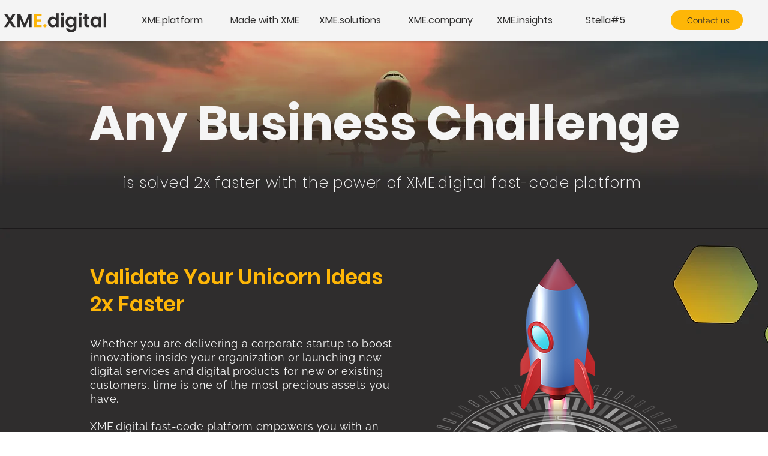

--- FILE ---
content_type: text/html; charset=UTF-8
request_url: https://www.xme.digital/digital-solutions-shop
body_size: 173920
content:
<!DOCTYPE html>
<html lang="en">
<head>
  
  <!-- SEO Tags -->
  <title>Digital Transformation Solutions with Open Source Low-Code Platform XME.digital</title>
  <meta name="description" content="Digital transformation is not a buzz or a framework; it is the way how can work more effectively with the help of the software you use. Paperwork elimination, supply chain improvement, back-office enhancement, additional digital services, and digital product launch to make customers and staff life better are about digital transformation issues that could be solved with XME.digital help"/>
  <link rel="canonical" href="https://www.xme.digital/digital-solutions-shop"/>
  <meta name="robots" content="index"/>
  <meta property="og:title" content="Digital Transformation Solutions with Open Source Low-Code Platform XME.digital"/>
  <meta property="og:description" content="Digital transformation is not a buzz or a framework; it is the way how can work more effectively with the help of the software you use. Paperwork elimination, supply chain improvement, back-office enhancement, additional digital services, and digital product launch to make customers and staff life better are about digital transformation issues that could be solved with XME.digital help"/>
  <meta property="og:image" content="https://static.wixstatic.com/media/2d41db_2dd4066e8d5e410a9871474799024080%7Emv2.jpghttps://static.wixstatic.com/media/2d41db_a69359b6fee747bdb3a4b12bf851eeab~mv2.png"/>
  <meta property="og:url" content="https://www.xme.digital/digital-solutions-shop"/>
  <meta property="og:site_name" content="XME.digital"/>
  <meta property="og:type" content="website"/>
  <link rel="alternate" href="https://www.xme.digital/digital-solutions-shop" hreflang="x-default"/>
  <link rel="alternate" href="https://www.xme.digital/digital-solutions-shop" hreflang="en-us"/>
  <meta name="google-site-verification" content="1jkcbnmHiTXtVqmCMXLQrSdZcYkHNwpzvQVMX-Z15LA"/>
  <meta name="twitter:card" content="summary_large_image"/>
  <meta name="twitter:title" content="Digital Transformation Solutions with Open Source Low-Code Platform XME.digital"/>
  <meta name="twitter:description" content="Digital transformation is not a buzz or a framework; it is the way how can work more effectively with the help of the software you use. Paperwork elimination, supply chain improvement, back-office enhancement, additional digital services, and digital product launch to make customers and staff life better are about digital transformation issues that could be solved with XME.digital help"/>
  <meta name="twitter:image" content="https://static.wixstatic.com/media/2d41db_2dd4066e8d5e410a9871474799024080%7Emv2.jpghttps://static.wixstatic.com/media/2d41db_a69359b6fee747bdb3a4b12bf851eeab~mv2.png"/>

  
  <meta charset='utf-8'>
  <meta name="viewport" content="width=device-width, initial-scale=1" id="wixDesktopViewport" />
  <meta http-equiv="X-UA-Compatible" content="IE=edge">
  <meta name="generator" content="Wix.com Website Builder"/>

  <link rel="icon" sizes="192x192" href="https://static.wixstatic.com/media/2d41db_4f74c8ab331f464aa01e67ea0a190c16%7Emv2.png/v1/fill/w_192%2Ch_192%2Clg_1%2Cusm_0.66_1.00_0.01/2d41db_4f74c8ab331f464aa01e67ea0a190c16%7Emv2.png" type="image/png"/>
  <link rel="shortcut icon" href="https://static.wixstatic.com/media/2d41db_4f74c8ab331f464aa01e67ea0a190c16%7Emv2.png/v1/fill/w_192%2Ch_192%2Clg_1%2Cusm_0.66_1.00_0.01/2d41db_4f74c8ab331f464aa01e67ea0a190c16%7Emv2.png" type="image/png"/>
  <link rel="apple-touch-icon" href="https://static.wixstatic.com/media/2d41db_4f74c8ab331f464aa01e67ea0a190c16%7Emv2.png/v1/fill/w_180%2Ch_180%2Clg_1%2Cusm_0.66_1.00_0.01/2d41db_4f74c8ab331f464aa01e67ea0a190c16%7Emv2.png" type="image/png"/>

  <!-- Safari Pinned Tab Icon -->
  <!-- <link rel="mask-icon" href="https://static.wixstatic.com/media/2d41db_4f74c8ab331f464aa01e67ea0a190c16%7Emv2.png/v1/fill/w_192%2Ch_192%2Clg_1%2Cusm_0.66_1.00_0.01/2d41db_4f74c8ab331f464aa01e67ea0a190c16%7Emv2.png"> -->

  <!-- Original trials -->
  


  <!-- Segmenter Polyfill -->
  <script>
    if (!window.Intl || !window.Intl.Segmenter) {
      (function() {
        var script = document.createElement('script');
        script.src = 'https://static.parastorage.com/unpkg/@formatjs/intl-segmenter@11.7.10/polyfill.iife.js';
        document.head.appendChild(script);
      })();
    }
  </script>

  <!-- Legacy Polyfills -->
  <script nomodule="" src="https://static.parastorage.com/unpkg/core-js-bundle@3.2.1/minified.js"></script>
  <script nomodule="" src="https://static.parastorage.com/unpkg/focus-within-polyfill@5.0.9/dist/focus-within-polyfill.js"></script>

  <!-- Performance API Polyfills -->
  <script>
  (function () {
    var noop = function noop() {};
    if ("performance" in window === false) {
      window.performance = {};
    }
    window.performance.mark = performance.mark || noop;
    window.performance.measure = performance.measure || noop;
    if ("now" in window.performance === false) {
      var nowOffset = Date.now();
      if (performance.timing && performance.timing.navigationStart) {
        nowOffset = performance.timing.navigationStart;
      }
      window.performance.now = function now() {
        return Date.now() - nowOffset;
      };
    }
  })();
  </script>

  <!-- Globals Definitions -->
  <script>
    (function () {
      var now = Date.now()
      window.initialTimestamps = {
        initialTimestamp: now,
        initialRequestTimestamp: Math.round(performance.timeOrigin ? performance.timeOrigin : now - performance.now())
      }

      window.thunderboltTag = "libs-releases-GA-local"
      window.thunderboltVersion = "1.16761.0"
    })();
  </script>

  <!-- Essential Viewer Model -->
  <script type="application/json" id="wix-essential-viewer-model">{"fleetConfig":{"fleetName":"thunderbolt-seo-renderer","type":"GA","code":0},"mode":{"qa":false,"enableTestApi":false,"debug":false,"ssrIndicator":false,"ssrOnly":false,"siteAssetsFallback":"enable","versionIndicator":false},"componentsLibrariesTopology":[{"artifactId":"editor-elements","namespace":"wixui","url":"https:\/\/static.parastorage.com\/services\/editor-elements\/1.14838.0"},{"artifactId":"editor-elements","namespace":"dsgnsys","url":"https:\/\/static.parastorage.com\/services\/editor-elements\/1.14838.0"}],"siteFeaturesConfigs":{"sessionManager":{"isRunningInDifferentSiteContext":false}},"language":{"userLanguage":"en"},"siteAssets":{"clientTopology":{"mediaRootUrl":"https:\/\/static.wixstatic.com","staticMediaUrl":"https:\/\/static.wixstatic.com\/media","moduleRepoUrl":"https:\/\/static.parastorage.com\/unpkg","fileRepoUrl":"https:\/\/static.parastorage.com\/services","viewerAppsUrl":"https:\/\/viewer-apps.parastorage.com","viewerAssetsUrl":"https:\/\/viewer-assets.parastorage.com","siteAssetsUrl":"https:\/\/siteassets.parastorage.com","pageJsonServerUrls":["https:\/\/pages.parastorage.com","https:\/\/staticorigin.wixstatic.com","https:\/\/www.xme.digital","https:\/\/fallback.wix.com\/wix-html-editor-pages-webapp\/page"],"pathOfTBModulesInFileRepoForFallback":"wix-thunderbolt\/dist\/"}},"siteFeatures":["accessibility","appMonitoring","assetsLoader","builderContextProviders","builderModuleLoader","businessLogger","captcha","clickHandlerRegistrar","codeEmbed","commonConfig","componentsLoader","componentsRegistry","consentPolicy","cookiesManager","cyclicTabbing","domSelectors","environmentWixCodeSdk","environment","lightbox","locationWixCodeSdk","mpaNavigation","multilingual","navigationManager","navigationPhases","ooi","pages","panorama","renderer","reporter","routerFetch","router","scrollRestoration","seoWixCodeSdk","seo","sessionManager","siteMembersWixCodeSdk","siteMembers","siteScrollBlocker","siteWixCodeSdk","speculationRules","ssrCache","stores","structureApi","thunderboltInitializer","tpaCommons","translations","usedPlatformApis","warmupData","windowMessageRegistrar","windowWixCodeSdk","wixCustomElementComponent","wixEmbedsApi","componentsReact","platform"],"site":{"externalBaseUrl":"https:\/\/www.xme.digital","isSEO":true},"media":{"staticMediaUrl":"https:\/\/static.wixstatic.com\/media","mediaRootUrl":"https:\/\/static.wixstatic.com\/","staticVideoUrl":"https:\/\/video.wixstatic.com\/"},"requestUrl":"https:\/\/www.xme.digital\/digital-solutions-shop","rollout":{"siteAssetsVersionsRollout":false,"isDACRollout":0,"isTBRollout":false},"commonConfig":{"brand":"wix","host":"VIEWER","bsi":"","consentPolicy":{},"consentPolicyHeader":{},"siteRevision":"2049","renderingFlow":"NONE","language":"en","locale":"en-us"},"interactionSampleRatio":0.01,"dynamicModelUrl":"https:\/\/www.xme.digital\/_api\/v2\/dynamicmodel","accessTokensUrl":"https:\/\/www.xme.digital\/_api\/v1\/access-tokens","isExcludedFromSecurityExperiments":false,"experiments":{"specs.thunderbolt.hardenFetchAndXHR":true,"specs.thunderbolt.securityExperiments":true}}</script>
  <script>window.viewerModel = JSON.parse(document.getElementById('wix-essential-viewer-model').textContent)</script>

  <script>
    window.commonConfig = viewerModel.commonConfig
  </script>

  
  <!-- BEGIN handleAccessTokens bundle -->

  <script data-url="https://static.parastorage.com/services/wix-thunderbolt/dist/handleAccessTokens.inline.4f2f9a53.bundle.min.js">(()=>{"use strict";function e(e){let{context:o,property:r,value:n,enumerable:i=!0}=e,c=e.get,l=e.set;if(!r||void 0===n&&!c&&!l)return new Error("property and value are required");let a=o||globalThis,s=a?.[r],u={};if(void 0!==n)u.value=n;else{if(c){let e=t(c);e&&(u.get=e)}if(l){let e=t(l);e&&(u.set=e)}}let p={...u,enumerable:i||!1,configurable:!1};void 0!==n&&(p.writable=!1);try{Object.defineProperty(a,r,p)}catch(e){return e instanceof TypeError?s:e}return s}function t(e,t){return"function"==typeof e?e:!0===e?.async&&"function"==typeof e.func?t?async function(t){return e.func(t)}:async function(){return e.func()}:"function"==typeof e?.func?e.func:void 0}try{e({property:"strictDefine",value:e})}catch{}try{e({property:"defineStrictObject",value:r})}catch{}try{e({property:"defineStrictMethod",value:n})}catch{}var o=["toString","toLocaleString","valueOf","constructor","prototype"];function r(t){let{context:n,property:c,propertiesToExclude:l=[],skipPrototype:a=!1,hardenPrototypePropertiesToExclude:s=[]}=t;if(!c)return new Error("property is required");let u=(n||globalThis)[c],p={},f=i(n,c);u&&("object"==typeof u||"function"==typeof u)&&Reflect.ownKeys(u).forEach(t=>{if(!l.includes(t)&&!o.includes(t)){let o=i(u,t);if(o&&(o.writable||o.configurable)){let{value:r,get:n,set:i,enumerable:c=!1}=o,l={};void 0!==r?l.value=r:n?l.get=n:i&&(l.set=i);try{let o=e({context:u,property:t,...l,enumerable:c});p[t]=o}catch(e){if(!(e instanceof TypeError))throw e;try{p[t]=o.value||o.get||o.set}catch{}}}}});let d={originalObject:u,originalProperties:p};if(!a&&void 0!==u?.prototype){let e=r({context:u,property:"prototype",propertiesToExclude:s,skipPrototype:!0});e instanceof Error||(d.originalPrototype=e?.originalObject,d.originalPrototypeProperties=e?.originalProperties)}return e({context:n,property:c,value:u,enumerable:f?.enumerable}),d}function n(t,o){let r=(o||globalThis)[t],n=i(o||globalThis,t);return r&&n&&(n.writable||n.configurable)?(Object.freeze(r),e({context:globalThis,property:t,value:r})):r}function i(e,t){if(e&&t)try{return Reflect.getOwnPropertyDescriptor(e,t)}catch{return}}function c(e){if("string"!=typeof e)return e;try{return decodeURIComponent(e).toLowerCase().trim()}catch{return e.toLowerCase().trim()}}function l(e,t){let o="";if("string"==typeof e)o=e.split("=")[0]?.trim()||"";else{if(!e||"string"!=typeof e.name)return!1;o=e.name}return t.has(c(o)||"")}function a(e,t){let o;return o="string"==typeof e?e.split(";").map(e=>e.trim()).filter(e=>e.length>0):e||[],o.filter(e=>!l(e,t))}var s=null;function u(){return null===s&&(s=typeof Document>"u"?void 0:Object.getOwnPropertyDescriptor(Document.prototype,"cookie")),s}function p(t,o){if(!globalThis?.cookieStore)return;let r=globalThis.cookieStore.get.bind(globalThis.cookieStore),n=globalThis.cookieStore.getAll.bind(globalThis.cookieStore),i=globalThis.cookieStore.set.bind(globalThis.cookieStore),c=globalThis.cookieStore.delete.bind(globalThis.cookieStore);return e({context:globalThis.CookieStore.prototype,property:"get",value:async function(e){return l(("string"==typeof e?e:e.name)||"",t)?null:r.call(this,e)},enumerable:!0}),e({context:globalThis.CookieStore.prototype,property:"getAll",value:async function(){return a(await n.apply(this,Array.from(arguments)),t)},enumerable:!0}),e({context:globalThis.CookieStore.prototype,property:"set",value:async function(){let e=Array.from(arguments);if(!l(1===e.length?e[0].name:e[0],t))return i.apply(this,e);o&&console.warn(o)},enumerable:!0}),e({context:globalThis.CookieStore.prototype,property:"delete",value:async function(){let e=Array.from(arguments);if(!l(1===e.length?e[0].name:e[0],t))return c.apply(this,e)},enumerable:!0}),e({context:globalThis.cookieStore,property:"prototype",value:globalThis.CookieStore.prototype,enumerable:!1}),e({context:globalThis,property:"cookieStore",value:globalThis.cookieStore,enumerable:!0}),{get:r,getAll:n,set:i,delete:c}}var f=["TextEncoder","TextDecoder","XMLHttpRequestEventTarget","EventTarget","URL","JSON","Reflect","Object","Array","Map","Set","WeakMap","WeakSet","Promise","Symbol","Error"],d=["addEventListener","removeEventListener","dispatchEvent","encodeURI","encodeURIComponent","decodeURI","decodeURIComponent"];const y=(e,t)=>{try{const o=t?t.get.call(document):document.cookie;return o.split(";").map(e=>e.trim()).filter(t=>t?.startsWith(e))[0]?.split("=")[1]}catch(e){return""}},g=(e="",t="",o="/")=>`${e}=; ${t?`domain=${t};`:""} max-age=0; path=${o}; expires=Thu, 01 Jan 1970 00:00:01 GMT`;function m(){(function(){if("undefined"!=typeof window){const e=performance.getEntriesByType("navigation")[0];return"back_forward"===(e?.type||"")}return!1})()&&function(){const{counter:e}=function(){const e=b("getItem");if(e){const[t,o]=e.split("-"),r=o?parseInt(o,10):0;if(r>=3){const e=t?Number(t):0;if(Date.now()-e>6e4)return{counter:0}}return{counter:r}}return{counter:0}}();e<3?(!function(e=1){b("setItem",`${Date.now()}-${e}`)}(e+1),window.location.reload()):console.error("ATS: Max reload attempts reached")}()}function b(e,t){try{return sessionStorage[e]("reload",t||"")}catch(e){console.error("ATS: Error calling sessionStorage:",e)}}const h="client-session-bind",v="sec-fetch-unsupported",{experiments:w}=window.viewerModel,T=[h,"client-binding",v,"svSession","smSession","server-session-bind","wixSession2","wixSession3"].map(e=>e.toLowerCase()),{cookie:S}=function(t,o){let r=new Set(t);return e({context:document,property:"cookie",set:{func:e=>function(e,t,o,r){let n=u(),i=c(t.split(";")[0]||"")||"";[...o].every(e=>!i.startsWith(e.toLowerCase()))&&n?.set?n.set.call(e,t):r&&console.warn(r)}(document,e,r,o)},get:{func:()=>function(e,t){let o=u();if(!o?.get)throw new Error("Cookie descriptor or getter not available");return a(o.get.call(e),t).join("; ")}(document,r)},enumerable:!0}),{cookieStore:p(r,o),cookie:u()}}(T),k="tbReady",x="security_overrideGlobals",{experiments:E,siteFeaturesConfigs:C,accessTokensUrl:P}=window.viewerModel,R=P,M={},O=(()=>{const e=y(h,S);if(w["specs.thunderbolt.browserCacheReload"]){y(v,S)||e?b("removeItem"):m()}return(()=>{const e=g(h),t=g(h,location.hostname);S.set.call(document,e),S.set.call(document,t)})(),e})();O&&(M["client-binding"]=O);const D=fetch;addEventListener(k,function e(t){const{logger:o}=t.detail;try{window.tb.init({fetch:D,fetchHeaders:M})}catch(e){const t=new Error("TB003");o.meter(`${x}_${t.message}`,{paramsOverrides:{errorType:x,eventString:t.message}}),window?.viewerModel?.mode.debug&&console.error(e)}finally{removeEventListener(k,e)}}),E["specs.thunderbolt.hardenFetchAndXHR"]||(window.fetchDynamicModel=()=>C.sessionManager.isRunningInDifferentSiteContext?Promise.resolve({}):fetch(R,{credentials:"same-origin",headers:M}).then(function(e){if(!e.ok)throw new Error(`[${e.status}]${e.statusText}`);return e.json()}),window.dynamicModelPromise=window.fetchDynamicModel())})();
//# sourceMappingURL=https://static.parastorage.com/services/wix-thunderbolt/dist/handleAccessTokens.inline.4f2f9a53.bundle.min.js.map</script>

<!-- END handleAccessTokens bundle -->

<!-- BEGIN overrideGlobals bundle -->

<script data-url="https://static.parastorage.com/services/wix-thunderbolt/dist/overrideGlobals.inline.ec13bfcf.bundle.min.js">(()=>{"use strict";function e(e){let{context:r,property:o,value:n,enumerable:i=!0}=e,c=e.get,a=e.set;if(!o||void 0===n&&!c&&!a)return new Error("property and value are required");let l=r||globalThis,u=l?.[o],s={};if(void 0!==n)s.value=n;else{if(c){let e=t(c);e&&(s.get=e)}if(a){let e=t(a);e&&(s.set=e)}}let p={...s,enumerable:i||!1,configurable:!1};void 0!==n&&(p.writable=!1);try{Object.defineProperty(l,o,p)}catch(e){return e instanceof TypeError?u:e}return u}function t(e,t){return"function"==typeof e?e:!0===e?.async&&"function"==typeof e.func?t?async function(t){return e.func(t)}:async function(){return e.func()}:"function"==typeof e?.func?e.func:void 0}try{e({property:"strictDefine",value:e})}catch{}try{e({property:"defineStrictObject",value:o})}catch{}try{e({property:"defineStrictMethod",value:n})}catch{}var r=["toString","toLocaleString","valueOf","constructor","prototype"];function o(t){let{context:n,property:c,propertiesToExclude:a=[],skipPrototype:l=!1,hardenPrototypePropertiesToExclude:u=[]}=t;if(!c)return new Error("property is required");let s=(n||globalThis)[c],p={},f=i(n,c);s&&("object"==typeof s||"function"==typeof s)&&Reflect.ownKeys(s).forEach(t=>{if(!a.includes(t)&&!r.includes(t)){let r=i(s,t);if(r&&(r.writable||r.configurable)){let{value:o,get:n,set:i,enumerable:c=!1}=r,a={};void 0!==o?a.value=o:n?a.get=n:i&&(a.set=i);try{let r=e({context:s,property:t,...a,enumerable:c});p[t]=r}catch(e){if(!(e instanceof TypeError))throw e;try{p[t]=r.value||r.get||r.set}catch{}}}}});let d={originalObject:s,originalProperties:p};if(!l&&void 0!==s?.prototype){let e=o({context:s,property:"prototype",propertiesToExclude:u,skipPrototype:!0});e instanceof Error||(d.originalPrototype=e?.originalObject,d.originalPrototypeProperties=e?.originalProperties)}return e({context:n,property:c,value:s,enumerable:f?.enumerable}),d}function n(t,r){let o=(r||globalThis)[t],n=i(r||globalThis,t);return o&&n&&(n.writable||n.configurable)?(Object.freeze(o),e({context:globalThis,property:t,value:o})):o}function i(e,t){if(e&&t)try{return Reflect.getOwnPropertyDescriptor(e,t)}catch{return}}function c(e){if("string"!=typeof e)return e;try{return decodeURIComponent(e).toLowerCase().trim()}catch{return e.toLowerCase().trim()}}function a(e,t){return e instanceof Headers?e.forEach((r,o)=>{l(o,t)||e.delete(o)}):Object.keys(e).forEach(r=>{l(r,t)||delete e[r]}),e}function l(e,t){return!t.has(c(e)||"")}function u(e,t){let r=!0,o=function(e){let t,r;if(globalThis.Request&&e instanceof Request)t=e.url;else{if("function"!=typeof e?.toString)throw new Error("Unsupported type for url");t=e.toString()}try{return new URL(t).pathname}catch{return r=t.replace(/#.+/gi,"").split("?").shift(),r.startsWith("/")?r:`/${r}`}}(e),n=c(o);return n&&t.some(e=>n.includes(e))&&(r=!1),r}function s(t,r,o){let n=fetch,i=XMLHttpRequest,c=new Set(r);function s(){let e=new i,r=e.open,n=e.setRequestHeader;return e.open=function(){let n=Array.from(arguments),i=n[1];if(n.length<2||u(i,t))return r.apply(e,n);throw new Error(o||`Request not allowed for path ${i}`)},e.setRequestHeader=function(t,r){l(decodeURIComponent(t),c)&&n.call(e,t,r)},e}return e({property:"fetch",value:function(){let e=function(e,t){return globalThis.Request&&e[0]instanceof Request&&e[0]?.headers?a(e[0].headers,t):e[1]?.headers&&a(e[1].headers,t),e}(arguments,c);return u(arguments[0],t)?n.apply(globalThis,Array.from(e)):new Promise((e,t)=>{t(new Error(o||`Request not allowed for path ${arguments[0]}`))})},enumerable:!0}),e({property:"XMLHttpRequest",value:s,enumerable:!0}),Object.keys(i).forEach(e=>{s[e]=i[e]}),{fetch:n,XMLHttpRequest:i}}var p=["TextEncoder","TextDecoder","XMLHttpRequestEventTarget","EventTarget","URL","JSON","Reflect","Object","Array","Map","Set","WeakMap","WeakSet","Promise","Symbol","Error"],f=["addEventListener","removeEventListener","dispatchEvent","encodeURI","encodeURIComponent","decodeURI","decodeURIComponent"];const d=function(){let t=globalThis.open,r=document.open;function o(e,r,o){let n="string"!=typeof e,i=t.call(window,e,r,o);return n||e&&function(e){return e.startsWith("//")&&/(?:[a-z0-9](?:[a-z0-9-]{0,61}[a-z0-9])?\.)+[a-z0-9][a-z0-9-]{0,61}[a-z0-9]/g.test(`${location.protocol}:${e}`)&&(e=`${location.protocol}${e}`),!e.startsWith("http")||new URL(e).hostname===location.hostname}(e)?{}:i}return e({property:"open",value:o,context:globalThis,enumerable:!0}),e({property:"open",value:function(e,t,n){return e?o(e,t,n):r.call(document,e||"",t||"",n||"")},context:document,enumerable:!0}),{open:t,documentOpen:r}},y=function(){let t=document.createElement,r=Element.prototype.setAttribute,o=Element.prototype.setAttributeNS;return e({property:"createElement",context:document,value:function(n,i){let a=t.call(document,n,i);if("iframe"===c(n)){e({property:"srcdoc",context:a,get:()=>"",set:()=>{console.warn("`srcdoc` is not allowed in iframe elements.")}});let t=function(e,t){"srcdoc"!==e.toLowerCase()?r.call(a,e,t):console.warn("`srcdoc` attribute is not allowed to be set.")},n=function(e,t,r){"srcdoc"!==t.toLowerCase()?o.call(a,e,t,r):console.warn("`srcdoc` attribute is not allowed to be set.")};a.setAttribute=t,a.setAttributeNS=n}return a},enumerable:!0}),{createElement:t,setAttribute:r,setAttributeNS:o}},m=["client-binding"],b=["/_api/v1/access-tokens","/_api/v2/dynamicmodel","/_api/one-app-session-web/v3/businesses"],h=function(){let t=setTimeout,r=setInterval;return o("setTimeout",0,globalThis),o("setInterval",0,globalThis),{setTimeout:t,setInterval:r};function o(t,r,o){let n=o||globalThis,i=n[t];if(!i||"function"!=typeof i)throw new Error(`Function ${t} not found or is not a function`);e({property:t,value:function(){let e=Array.from(arguments);if("string"!=typeof e[r])return i.apply(n,e);console.warn(`Calling ${t} with a String Argument at index ${r} is not allowed`)},context:o,enumerable:!0})}},v=function(){if(navigator&&"serviceWorker"in navigator){let t=navigator.serviceWorker.register;return e({context:navigator.serviceWorker,property:"register",value:function(){console.log("Service worker registration is not allowed")},enumerable:!0}),{register:t}}return{}};performance.mark("overrideGlobals started");const{isExcludedFromSecurityExperiments:g,experiments:w}=window.viewerModel,E=!g&&w["specs.thunderbolt.securityExperiments"];try{d(),E&&y(),w["specs.thunderbolt.hardenFetchAndXHR"]&&E&&s(b,m),v(),(e=>{let t=[],r=[];r=r.concat(["TextEncoder","TextDecoder"]),e&&(r=r.concat(["XMLHttpRequestEventTarget","EventTarget"])),r=r.concat(["URL","JSON"]),e&&(t=t.concat(["addEventListener","removeEventListener"])),t=t.concat(["encodeURI","encodeURIComponent","decodeURI","decodeURIComponent"]),r=r.concat(["String","Number"]),e&&r.push("Object"),r=r.concat(["Reflect"]),t.forEach(e=>{n(e),["addEventListener","removeEventListener"].includes(e)&&n(e,document)}),r.forEach(e=>{o({property:e})})})(E),E&&h()}catch(e){window?.viewerModel?.mode.debug&&console.error(e);const t=new Error("TB006");window.fedops?.reportError(t,"security_overrideGlobals"),window.Sentry?window.Sentry.captureException(t):globalThis.defineStrictProperty("sentryBuffer",[t],window,!1)}performance.mark("overrideGlobals ended")})();
//# sourceMappingURL=https://static.parastorage.com/services/wix-thunderbolt/dist/overrideGlobals.inline.ec13bfcf.bundle.min.js.map</script>

<!-- END overrideGlobals bundle -->


  
  <script>
    window.commonConfig = viewerModel.commonConfig

	
  </script>

  <!-- Initial CSS -->
  <style data-url="https://static.parastorage.com/services/wix-thunderbolt/dist/main.347af09f.min.css">@keyframes slide-horizontal-new{0%{transform:translateX(100%)}}@keyframes slide-horizontal-old{80%{opacity:1}to{opacity:0;transform:translateX(-100%)}}@keyframes slide-vertical-new{0%{transform:translateY(-100%)}}@keyframes slide-vertical-old{80%{opacity:1}to{opacity:0;transform:translateY(100%)}}@keyframes out-in-new{0%{opacity:0}}@keyframes out-in-old{to{opacity:0}}:root:active-view-transition{view-transition-name:none}::view-transition{pointer-events:none}:root:active-view-transition::view-transition-new(page-group),:root:active-view-transition::view-transition-old(page-group){animation-duration:.6s;cursor:wait;pointer-events:all}:root:active-view-transition-type(SlideHorizontal)::view-transition-old(page-group){animation:slide-horizontal-old .6s cubic-bezier(.83,0,.17,1) forwards;mix-blend-mode:normal}:root:active-view-transition-type(SlideHorizontal)::view-transition-new(page-group){animation:slide-horizontal-new .6s cubic-bezier(.83,0,.17,1) backwards;mix-blend-mode:normal}:root:active-view-transition-type(SlideVertical)::view-transition-old(page-group){animation:slide-vertical-old .6s cubic-bezier(.83,0,.17,1) forwards;mix-blend-mode:normal}:root:active-view-transition-type(SlideVertical)::view-transition-new(page-group){animation:slide-vertical-new .6s cubic-bezier(.83,0,.17,1) backwards;mix-blend-mode:normal}:root:active-view-transition-type(OutIn)::view-transition-old(page-group){animation:out-in-old .35s cubic-bezier(.22,1,.36,1) forwards}:root:active-view-transition-type(OutIn)::view-transition-new(page-group){animation:out-in-new .35s cubic-bezier(.64,0,.78,0) .35s backwards}@media(prefers-reduced-motion:reduce){::view-transition-group(*),::view-transition-new(*),::view-transition-old(*){animation:none!important}}body,html{background:transparent;border:0;margin:0;outline:0;padding:0;vertical-align:baseline}body{--scrollbar-width:0px;font-family:Arial,Helvetica,sans-serif;font-size:10px}body,html{height:100%}body{overflow-x:auto;overflow-y:scroll}body:not(.responsive) #site-root{min-width:var(--site-width);width:100%}body:not([data-js-loaded]) [data-hide-prejs]{visibility:hidden}interact-element{display:contents}#SITE_CONTAINER{position:relative}:root{--one-unit:1vw;--section-max-width:9999px;--spx-stopper-max:9999px;--spx-stopper-min:0px;--browser-zoom:1}@supports(-webkit-appearance:none) and (stroke-color:transparent){:root{--safari-sticky-fix:opacity;--experimental-safari-sticky-fix:translateZ(0)}}@supports(container-type:inline-size){:root{--one-unit:1cqw}}[id^=oldHoverBox-]{mix-blend-mode:plus-lighter;transition:opacity .5s ease,visibility .5s ease}[data-mesh-id$=inlineContent-gridContainer]:has(>[id^=oldHoverBox-]){isolation:isolate}</style>
<style data-url="https://static.parastorage.com/services/wix-thunderbolt/dist/main.renderer.9cb0985f.min.css">a,abbr,acronym,address,applet,b,big,blockquote,button,caption,center,cite,code,dd,del,dfn,div,dl,dt,em,fieldset,font,footer,form,h1,h2,h3,h4,h5,h6,header,i,iframe,img,ins,kbd,label,legend,li,nav,object,ol,p,pre,q,s,samp,section,small,span,strike,strong,sub,sup,table,tbody,td,tfoot,th,thead,title,tr,tt,u,ul,var{background:transparent;border:0;margin:0;outline:0;padding:0;vertical-align:baseline}input,select,textarea{box-sizing:border-box;font-family:Helvetica,Arial,sans-serif}ol,ul{list-style:none}blockquote,q{quotes:none}ins{text-decoration:none}del{text-decoration:line-through}table{border-collapse:collapse;border-spacing:0}a{cursor:pointer;text-decoration:none}.testStyles{overflow-y:hidden}.reset-button{-webkit-appearance:none;background:none;border:0;color:inherit;font:inherit;line-height:normal;outline:0;overflow:visible;padding:0;-webkit-user-select:none;-moz-user-select:none;-ms-user-select:none}:focus{outline:none}body.device-mobile-optimized:not(.disable-site-overflow){overflow-x:hidden;overflow-y:scroll}body.device-mobile-optimized:not(.responsive) #SITE_CONTAINER{margin-left:auto;margin-right:auto;overflow-x:visible;position:relative;width:320px}body.device-mobile-optimized:not(.responsive):not(.blockSiteScrolling) #SITE_CONTAINER{margin-top:0}body.device-mobile-optimized>*{max-width:100%!important}body.device-mobile-optimized #site-root{overflow-x:hidden;overflow-y:hidden}@supports(overflow:clip){body.device-mobile-optimized #site-root{overflow-x:clip;overflow-y:clip}}body.device-mobile-non-optimized #SITE_CONTAINER #site-root{overflow-x:clip;overflow-y:clip}body.device-mobile-non-optimized.fullScreenMode{background-color:#5f6360}body.device-mobile-non-optimized.fullScreenMode #MOBILE_ACTIONS_MENU,body.device-mobile-non-optimized.fullScreenMode #SITE_BACKGROUND,body.device-mobile-non-optimized.fullScreenMode #site-root,body.fullScreenMode #WIX_ADS{visibility:hidden}body.fullScreenMode{overflow-x:hidden!important;overflow-y:hidden!important}body.fullScreenMode.device-mobile-optimized #TINY_MENU{opacity:0;pointer-events:none}body.fullScreenMode-scrollable.device-mobile-optimized{overflow-x:hidden!important;overflow-y:auto!important}body.fullScreenMode-scrollable.device-mobile-optimized #masterPage,body.fullScreenMode-scrollable.device-mobile-optimized #site-root{overflow-x:hidden!important;overflow-y:hidden!important}body.fullScreenMode-scrollable.device-mobile-optimized #SITE_BACKGROUND,body.fullScreenMode-scrollable.device-mobile-optimized #masterPage{height:auto!important}body.fullScreenMode-scrollable.device-mobile-optimized #masterPage.mesh-layout{height:0!important}body.blockSiteScrolling,body.siteScrollingBlocked{position:fixed;width:100%}body.blockSiteScrolling #SITE_CONTAINER{margin-top:calc(var(--blocked-site-scroll-margin-top)*-1)}#site-root{margin:0 auto;min-height:100%;position:relative;top:var(--wix-ads-height)}#site-root img:not([src]){visibility:hidden}#site-root svg img:not([src]){visibility:visible}.auto-generated-link{color:inherit}#SCROLL_TO_BOTTOM,#SCROLL_TO_TOP{height:0}.has-click-trigger{cursor:pointer}.fullScreenOverlay{bottom:0;display:flex;justify-content:center;left:0;overflow-y:hidden;position:fixed;right:0;top:-60px;z-index:1005}.fullScreenOverlay>.fullScreenOverlayContent{bottom:0;left:0;margin:0 auto;overflow:hidden;position:absolute;right:0;top:60px;transform:translateZ(0)}[data-mesh-id$=centeredContent],[data-mesh-id$=form],[data-mesh-id$=inlineContent]{pointer-events:none;position:relative}[data-mesh-id$=-gridWrapper],[data-mesh-id$=-rotated-wrapper]{pointer-events:none}[data-mesh-id$=-gridContainer]>*,[data-mesh-id$=-rotated-wrapper]>*,[data-mesh-id$=inlineContent]>:not([data-mesh-id$=-gridContainer]){pointer-events:auto}.device-mobile-optimized #masterPage.mesh-layout #SOSP_CONTAINER_CUSTOM_ID{grid-area:2/1/3/2;-ms-grid-row:2;position:relative}#masterPage.mesh-layout{-ms-grid-rows:max-content max-content min-content max-content;-ms-grid-columns:100%;align-items:start;display:-ms-grid;display:grid;grid-template-columns:100%;grid-template-rows:max-content max-content min-content max-content;justify-content:stretch}#masterPage.mesh-layout #PAGES_CONTAINER,#masterPage.mesh-layout #SITE_FOOTER-placeholder,#masterPage.mesh-layout #SITE_FOOTER_WRAPPER,#masterPage.mesh-layout #SITE_HEADER-placeholder,#masterPage.mesh-layout #SITE_HEADER_WRAPPER,#masterPage.mesh-layout #SOSP_CONTAINER_CUSTOM_ID[data-state~=mobileView],#masterPage.mesh-layout #soapAfterPagesContainer,#masterPage.mesh-layout #soapBeforePagesContainer{-ms-grid-row-align:start;-ms-grid-column-align:start;-ms-grid-column:1}#masterPage.mesh-layout #SITE_HEADER-placeholder,#masterPage.mesh-layout #SITE_HEADER_WRAPPER{grid-area:1/1/2/2;-ms-grid-row:1}#masterPage.mesh-layout #PAGES_CONTAINER,#masterPage.mesh-layout #soapAfterPagesContainer,#masterPage.mesh-layout #soapBeforePagesContainer{grid-area:3/1/4/2;-ms-grid-row:3}#masterPage.mesh-layout #soapAfterPagesContainer,#masterPage.mesh-layout #soapBeforePagesContainer{width:100%}#masterPage.mesh-layout #PAGES_CONTAINER{align-self:stretch}#masterPage.mesh-layout main#PAGES_CONTAINER{display:block}#masterPage.mesh-layout #SITE_FOOTER-placeholder,#masterPage.mesh-layout #SITE_FOOTER_WRAPPER{grid-area:4/1/5/2;-ms-grid-row:4}#masterPage.mesh-layout #SITE_PAGES,#masterPage.mesh-layout [data-mesh-id=PAGES_CONTAINERcenteredContent],#masterPage.mesh-layout [data-mesh-id=PAGES_CONTAINERinlineContent]{height:100%}#masterPage.mesh-layout.desktop>*{width:100%}#masterPage.mesh-layout #PAGES_CONTAINER,#masterPage.mesh-layout #SITE_FOOTER,#masterPage.mesh-layout #SITE_FOOTER_WRAPPER,#masterPage.mesh-layout #SITE_HEADER,#masterPage.mesh-layout #SITE_HEADER_WRAPPER,#masterPage.mesh-layout #SITE_PAGES,#masterPage.mesh-layout #masterPageinlineContent{position:relative}#masterPage.mesh-layout #SITE_HEADER{grid-area:1/1/2/2}#masterPage.mesh-layout #SITE_FOOTER{grid-area:4/1/5/2}#masterPage.mesh-layout.overflow-x-clip #SITE_FOOTER,#masterPage.mesh-layout.overflow-x-clip #SITE_HEADER{overflow-x:clip}[data-z-counter]{z-index:0}[data-z-counter="0"]{z-index:auto}.wixSiteProperties{-webkit-font-smoothing:antialiased;-moz-osx-font-smoothing:grayscale}:root{--wst-button-color-fill-primary:rgb(var(--color_48));--wst-button-color-border-primary:rgb(var(--color_49));--wst-button-color-text-primary:rgb(var(--color_50));--wst-button-color-fill-primary-hover:rgb(var(--color_51));--wst-button-color-border-primary-hover:rgb(var(--color_52));--wst-button-color-text-primary-hover:rgb(var(--color_53));--wst-button-color-fill-primary-disabled:rgb(var(--color_54));--wst-button-color-border-primary-disabled:rgb(var(--color_55));--wst-button-color-text-primary-disabled:rgb(var(--color_56));--wst-button-color-fill-secondary:rgb(var(--color_57));--wst-button-color-border-secondary:rgb(var(--color_58));--wst-button-color-text-secondary:rgb(var(--color_59));--wst-button-color-fill-secondary-hover:rgb(var(--color_60));--wst-button-color-border-secondary-hover:rgb(var(--color_61));--wst-button-color-text-secondary-hover:rgb(var(--color_62));--wst-button-color-fill-secondary-disabled:rgb(var(--color_63));--wst-button-color-border-secondary-disabled:rgb(var(--color_64));--wst-button-color-text-secondary-disabled:rgb(var(--color_65));--wst-color-fill-base-1:rgb(var(--color_36));--wst-color-fill-base-2:rgb(var(--color_37));--wst-color-fill-base-shade-1:rgb(var(--color_38));--wst-color-fill-base-shade-2:rgb(var(--color_39));--wst-color-fill-base-shade-3:rgb(var(--color_40));--wst-color-fill-accent-1:rgb(var(--color_41));--wst-color-fill-accent-2:rgb(var(--color_42));--wst-color-fill-accent-3:rgb(var(--color_43));--wst-color-fill-accent-4:rgb(var(--color_44));--wst-color-fill-background-primary:rgb(var(--color_11));--wst-color-fill-background-secondary:rgb(var(--color_12));--wst-color-text-primary:rgb(var(--color_15));--wst-color-text-secondary:rgb(var(--color_14));--wst-color-action:rgb(var(--color_18));--wst-color-disabled:rgb(var(--color_39));--wst-color-title:rgb(var(--color_45));--wst-color-subtitle:rgb(var(--color_46));--wst-color-line:rgb(var(--color_47));--wst-font-style-h2:var(--font_2);--wst-font-style-h3:var(--font_3);--wst-font-style-h4:var(--font_4);--wst-font-style-h5:var(--font_5);--wst-font-style-h6:var(--font_6);--wst-font-style-body-large:var(--font_7);--wst-font-style-body-medium:var(--font_8);--wst-font-style-body-small:var(--font_9);--wst-font-style-body-x-small:var(--font_10);--wst-color-custom-1:rgb(var(--color_13));--wst-color-custom-2:rgb(var(--color_16));--wst-color-custom-3:rgb(var(--color_17));--wst-color-custom-4:rgb(var(--color_19));--wst-color-custom-5:rgb(var(--color_20));--wst-color-custom-6:rgb(var(--color_21));--wst-color-custom-7:rgb(var(--color_22));--wst-color-custom-8:rgb(var(--color_23));--wst-color-custom-9:rgb(var(--color_24));--wst-color-custom-10:rgb(var(--color_25));--wst-color-custom-11:rgb(var(--color_26));--wst-color-custom-12:rgb(var(--color_27));--wst-color-custom-13:rgb(var(--color_28));--wst-color-custom-14:rgb(var(--color_29));--wst-color-custom-15:rgb(var(--color_30));--wst-color-custom-16:rgb(var(--color_31));--wst-color-custom-17:rgb(var(--color_32));--wst-color-custom-18:rgb(var(--color_33));--wst-color-custom-19:rgb(var(--color_34));--wst-color-custom-20:rgb(var(--color_35))}.wix-presets-wrapper{display:contents}</style>

  <meta name="format-detection" content="telephone=no">
  <meta name="skype_toolbar" content="skype_toolbar_parser_compatible">
  
  

  

  
      <!--pageHtmlEmbeds.head start-->
      <script type="wix/htmlEmbeds" id="pageHtmlEmbeds.head start"></script>
    
      <meta name="google-site-verification" content="3TqgZJkVMDvn3qoIV-sw9HvYjnSnlrDj0c8IpFPkTro" />
    
      <script type="wix/htmlEmbeds" id="pageHtmlEmbeds.head end"></script>
      <!--pageHtmlEmbeds.head end-->
  

  <!-- head performance data start -->
  
  <!-- head performance data end -->
  

    


    
<style data-href="https://static.parastorage.com/services/editor-elements-library/dist/thunderbolt/rb_wixui.thunderbolt[ImageButton].5598b2f6.min.css">.QqzoZF{display:flex;justify-content:center;position:relative}.zIJf1s{background:#000;border:1px solid #757575;border-radius:2px;box-shadow:0 0 4px 0 rgba(0,0,0,.1),0 4px 8px 0 rgba(0,0,0,.1);box-sizing:border-box;color:#fff;font-family:Wix Madefor Text,Helvetica,sans-serif;font-size:14px;font-weight:400;line-height:16px;max-width:400px;padding:4px 12px;position:absolute;text-align:center;white-space:nowrap;z-index:10}.vGXSsh{border-bottom:10px solid transparent;border-left:10px solid transparent;border-right:10px solid transparent;border-top:10px solid #757575;left:calc(50% - 10px);top:100%}.vGXSsh,.vGXSsh:after{height:0;position:absolute;width:0}.vGXSsh:after{border-left:9px solid transparent;border-right:9px solid transparent;border-top:9px solid #000;content:"";left:-8.6px;top:-10px}.QP6ZLS{-webkit-tap-highlight-color:rgba(0,0,0,0);display:block;touch-action:manipulation;-webkit-user-select:none;-moz-user-select:none;-ms-user-select:none;user-select:none;z-index:0}.QP6ZLS,.nXJ9tS{height:inherit;overflow:visible;position:relative;width:inherit}.nXJ9tS:after{content:"";display:block;height:100%;position:absolute;width:100%;z-index:5}.xjTJdn{cursor:pointer}.FaQ3s0{opacity:1;position:absolute}.UPdSQG,.m5L7Le{opacity:0;position:absolute}.PRnra1{height:inherit;position:absolute;width:inherit}.KnUDtY:focus-visible .FaQ3s0,.KnUDtY:hover .FaQ3s0,.z9LPSw:focus-visible .FaQ3s0,.z9LPSw:hover .FaQ3s0{opacity:0}.KnUDtY:focus-visible .UPdSQG,.KnUDtY:hover .UPdSQG,.z9LPSw:focus-visible .UPdSQG,.z9LPSw:hover .UPdSQG{opacity:1}.KnUDtY:focus-visible .m5L7Le,.KnUDtY:hover .m5L7Le,.z9LPSw:focus-visible .m5L7Le,.z9LPSw:hover .m5L7Le{opacity:0}.KnUDtY:active .FaQ3s0,.KnUDtY:active .UPdSQG,.z9LPSw:active .FaQ3s0,.z9LPSw:active .UPdSQG{opacity:0}.KnUDtY:active .m5L7Le,.z9LPSw:active .m5L7Le{opacity:1}.KnUDtY .FaQ3s0,.KnUDtY:active .m5L7Le,.KnUDtY:focus-visible .UPdSQG,.KnUDtY:hover .UPdSQG{transition:var(--fade_next,opacity .1s ease 0s);z-index:1}.KnUDtY .UPdSQG,.KnUDtY:active .UPdSQG,.KnUDtY:focus-visible .FaQ3s0,.KnUDtY:hover .FaQ3s0{transition:var(--fade_prev,opacity .5s ease 0s);z-index:3}.KnUDtY .m5L7Le,.KnUDtY:active .FaQ3s0,.KnUDtY:focus-visible .m5L7Le,.KnUDtY:hover .m5L7Le{transition:var(--fade_prev,opacity .5s ease 0s);z-index:2}:host(.device-mobile-optimized) .KnUDtY:active .UPdSQG,:host(.device-mobile-optimized) .KnUDtY:active .m5L7Le,:host(.device-mobile-optimized) .KnUDtY:focus-visible .UPdSQG,:host(.device-mobile-optimized) .KnUDtY:focus-visible .m5L7Le,:host(.device-mobile-optimized) .KnUDtY:hover .UPdSQG,:host(.device-mobile-optimized) .KnUDtY:hover .m5L7Le,:host(.device-mobile-optimized) .z9LPSw:active .UPdSQG,:host(.device-mobile-optimized) .z9LPSw:active .m5L7Le,:host(.device-mobile-optimized) .z9LPSw:focus-visible .UPdSQG,:host(.device-mobile-optimized) .z9LPSw:focus-visible .m5L7Le,:host(.device-mobile-optimized) .z9LPSw:hover .UPdSQG,:host(.device-mobile-optimized) .z9LPSw:hover .m5L7Le,:host(.device-mobile-responsive) .KnUDtY:active .UPdSQG,:host(.device-mobile-responsive) .KnUDtY:active .m5L7Le,:host(.device-mobile-responsive) .KnUDtY:focus-visible .UPdSQG,:host(.device-mobile-responsive) .KnUDtY:focus-visible .m5L7Le,:host(.device-mobile-responsive) .KnUDtY:hover .UPdSQG,:host(.device-mobile-responsive) .KnUDtY:hover .m5L7Le,:host(.device-mobile-responsive) .z9LPSw:active .UPdSQG,:host(.device-mobile-responsive) .z9LPSw:active .m5L7Le,:host(.device-mobile-responsive) .z9LPSw:focus-visible .UPdSQG,:host(.device-mobile-responsive) .z9LPSw:focus-visible .m5L7Le,:host(.device-mobile-responsive) .z9LPSw:hover .UPdSQG,:host(.device-mobile-responsive) .z9LPSw:hover .m5L7Le,body.device-mobile-optimized .KnUDtY:active .UPdSQG,body.device-mobile-optimized .KnUDtY:active .m5L7Le,body.device-mobile-optimized .KnUDtY:focus-visible .UPdSQG,body.device-mobile-optimized .KnUDtY:focus-visible .m5L7Le,body.device-mobile-optimized .KnUDtY:hover .UPdSQG,body.device-mobile-optimized .KnUDtY:hover .m5L7Le,body.device-mobile-optimized .z9LPSw:active .UPdSQG,body.device-mobile-optimized .z9LPSw:active .m5L7Le,body.device-mobile-optimized .z9LPSw:focus-visible .UPdSQG,body.device-mobile-optimized .z9LPSw:focus-visible .m5L7Le,body.device-mobile-optimized .z9LPSw:hover .UPdSQG,body.device-mobile-optimized .z9LPSw:hover .m5L7Le,body.device-mobile-responsive .KnUDtY:active .UPdSQG,body.device-mobile-responsive .KnUDtY:active .m5L7Le,body.device-mobile-responsive .KnUDtY:focus-visible .UPdSQG,body.device-mobile-responsive .KnUDtY:focus-visible .m5L7Le,body.device-mobile-responsive .KnUDtY:hover .UPdSQG,body.device-mobile-responsive .KnUDtY:hover .m5L7Le,body.device-mobile-responsive .z9LPSw:active .UPdSQG,body.device-mobile-responsive .z9LPSw:active .m5L7Le,body.device-mobile-responsive .z9LPSw:focus-visible .UPdSQG,body.device-mobile-responsive .z9LPSw:focus-visible .m5L7Le,body.device-mobile-responsive .z9LPSw:hover .UPdSQG,body.device-mobile-responsive .z9LPSw:hover .m5L7Le{opacity:0;transition:none}:host(.device-mobile-optimized) .KnUDtY:active .FaQ3s0,:host(.device-mobile-optimized) .KnUDtY:focus-visible .FaQ3s0,:host(.device-mobile-optimized) .KnUDtY:hover .FaQ3s0,:host(.device-mobile-optimized) .z9LPSw:active .FaQ3s0,:host(.device-mobile-optimized) .z9LPSw:focus-visible .FaQ3s0,:host(.device-mobile-optimized) .z9LPSw:hover .FaQ3s0,:host(.device-mobile-responsive) .KnUDtY:active .FaQ3s0,:host(.device-mobile-responsive) .KnUDtY:focus-visible .FaQ3s0,:host(.device-mobile-responsive) .KnUDtY:hover .FaQ3s0,:host(.device-mobile-responsive) .z9LPSw:active .FaQ3s0,:host(.device-mobile-responsive) .z9LPSw:focus-visible .FaQ3s0,:host(.device-mobile-responsive) .z9LPSw:hover .FaQ3s0,body.device-mobile-optimized .KnUDtY:active .FaQ3s0,body.device-mobile-optimized .KnUDtY:focus-visible .FaQ3s0,body.device-mobile-optimized .KnUDtY:hover .FaQ3s0,body.device-mobile-optimized .z9LPSw:active .FaQ3s0,body.device-mobile-optimized .z9LPSw:focus-visible .FaQ3s0,body.device-mobile-optimized .z9LPSw:hover .FaQ3s0,body.device-mobile-responsive .KnUDtY:active .FaQ3s0,body.device-mobile-responsive .KnUDtY:focus-visible .FaQ3s0,body.device-mobile-responsive .KnUDtY:hover .FaQ3s0,body.device-mobile-responsive .z9LPSw:active .FaQ3s0,body.device-mobile-responsive .z9LPSw:focus-visible .FaQ3s0,body.device-mobile-responsive .z9LPSw:hover .FaQ3s0{opacity:1;transition:none}@media(hover:none){.KnUDtY:active .UPdSQG,.KnUDtY:active .m5L7Le,.KnUDtY:focus-visible .UPdSQG,.KnUDtY:focus-visible .m5L7Le,.KnUDtY:hover .UPdSQG,.KnUDtY:hover .m5L7Le,.z9LPSw:active .UPdSQG,.z9LPSw:active .m5L7Le,.z9LPSw:focus-visible .UPdSQG,.z9LPSw:focus-visible .m5L7Le,.z9LPSw:hover .UPdSQG,.z9LPSw:hover .m5L7Le{opacity:0;transition:none}.KnUDtY:active .FaQ3s0,.KnUDtY:focus-visible .FaQ3s0,.KnUDtY:hover .FaQ3s0,.z9LPSw:active .FaQ3s0,.z9LPSw:focus-visible .FaQ3s0,.z9LPSw:hover .FaQ3s0{opacity:1;transition:none}}.Tj01hh,.jhxvbR{display:block;height:100%;width:100%}.jhxvbR img{max-width:var(--wix-img-max-width,100%)}.jhxvbR[data-animate-blur] img{filter:blur(9px);transition:filter .8s ease-in}.jhxvbR[data-animate-blur] img[data-load-done]{filter:none}</style>
<style data-href="https://static.parastorage.com/services/editor-elements-library/dist/thunderbolt/rb_wixui.thunderbolt_bootstrap.a1b00b19.min.css">.cwL6XW{cursor:pointer}.sNF2R0{opacity:0}.hLoBV3{transition:opacity var(--transition-duration) cubic-bezier(.37,0,.63,1)}.Rdf41z,.hLoBV3{opacity:1}.ftlZWo{transition:opacity var(--transition-duration) cubic-bezier(.37,0,.63,1)}.ATGlOr,.ftlZWo{opacity:0}.KQSXD0{transition:opacity var(--transition-duration) cubic-bezier(.64,0,.78,0)}.KQSXD0,.pagQKE{opacity:1}._6zG5H{opacity:0;transition:opacity var(--transition-duration) cubic-bezier(.22,1,.36,1)}.BB49uC{transform:translateX(100%)}.j9xE1V{transition:transform var(--transition-duration) cubic-bezier(.87,0,.13,1)}.ICs7Rs,.j9xE1V{transform:translateX(0)}.DxijZJ{transition:transform var(--transition-duration) cubic-bezier(.87,0,.13,1)}.B5kjYq,.DxijZJ{transform:translateX(-100%)}.cJijIV{transition:transform var(--transition-duration) cubic-bezier(.87,0,.13,1)}.cJijIV,.hOxaWM{transform:translateX(0)}.T9p3fN{transform:translateX(100%);transition:transform var(--transition-duration) cubic-bezier(.87,0,.13,1)}.qDxYJm{transform:translateY(100%)}.aA9V0P{transition:transform var(--transition-duration) cubic-bezier(.87,0,.13,1)}.YPXPAS,.aA9V0P{transform:translateY(0)}.Xf2zsA{transition:transform var(--transition-duration) cubic-bezier(.87,0,.13,1)}.Xf2zsA,.y7Kt7s{transform:translateY(-100%)}.EeUgMu{transition:transform var(--transition-duration) cubic-bezier(.87,0,.13,1)}.EeUgMu,.fdHrtm{transform:translateY(0)}.WIFaG4{transform:translateY(100%);transition:transform var(--transition-duration) cubic-bezier(.87,0,.13,1)}body:not(.responsive) .JsJXaX{overflow-x:clip}:root:active-view-transition .JsJXaX{view-transition-name:page-group}.AnQkDU{display:grid;grid-template-columns:1fr;grid-template-rows:1fr;height:100%}.AnQkDU>div{align-self:stretch!important;grid-area:1/1/2/2;justify-self:stretch!important}.StylableButton2545352419__root{-archetype:box;border:none;box-sizing:border-box;cursor:pointer;display:block;height:100%;min-height:10px;min-width:10px;padding:0;touch-action:manipulation;width:100%}.StylableButton2545352419__root[disabled]{pointer-events:none}.StylableButton2545352419__root:not(:hover):not([disabled]).StylableButton2545352419--hasBackgroundColor{background-color:var(--corvid-background-color)!important}.StylableButton2545352419__root:hover:not([disabled]).StylableButton2545352419--hasHoverBackgroundColor{background-color:var(--corvid-hover-background-color)!important}.StylableButton2545352419__root:not(:hover)[disabled].StylableButton2545352419--hasDisabledBackgroundColor{background-color:var(--corvid-disabled-background-color)!important}.StylableButton2545352419__root:not(:hover):not([disabled]).StylableButton2545352419--hasBorderColor{border-color:var(--corvid-border-color)!important}.StylableButton2545352419__root:hover:not([disabled]).StylableButton2545352419--hasHoverBorderColor{border-color:var(--corvid-hover-border-color)!important}.StylableButton2545352419__root:not(:hover)[disabled].StylableButton2545352419--hasDisabledBorderColor{border-color:var(--corvid-disabled-border-color)!important}.StylableButton2545352419__root.StylableButton2545352419--hasBorderRadius{border-radius:var(--corvid-border-radius)!important}.StylableButton2545352419__root.StylableButton2545352419--hasBorderWidth{border-width:var(--corvid-border-width)!important}.StylableButton2545352419__root:not(:hover):not([disabled]).StylableButton2545352419--hasColor,.StylableButton2545352419__root:not(:hover):not([disabled]).StylableButton2545352419--hasColor .StylableButton2545352419__label{color:var(--corvid-color)!important}.StylableButton2545352419__root:hover:not([disabled]).StylableButton2545352419--hasHoverColor,.StylableButton2545352419__root:hover:not([disabled]).StylableButton2545352419--hasHoverColor .StylableButton2545352419__label{color:var(--corvid-hover-color)!important}.StylableButton2545352419__root:not(:hover)[disabled].StylableButton2545352419--hasDisabledColor,.StylableButton2545352419__root:not(:hover)[disabled].StylableButton2545352419--hasDisabledColor .StylableButton2545352419__label{color:var(--corvid-disabled-color)!important}.StylableButton2545352419__link{-archetype:box;box-sizing:border-box;color:#000;text-decoration:none}.StylableButton2545352419__container{align-items:center;display:flex;flex-basis:auto;flex-direction:row;flex-grow:1;height:100%;justify-content:center;overflow:hidden;transition:all .2s ease,visibility 0s;width:100%}.StylableButton2545352419__label{-archetype:text;-controller-part-type:LayoutChildDisplayDropdown,LayoutFlexChildSpacing(first);max-width:100%;min-width:1.8em;overflow:hidden;text-align:center;text-overflow:ellipsis;transition:inherit;white-space:nowrap}.StylableButton2545352419__root.StylableButton2545352419--isMaxContent .StylableButton2545352419__label{text-overflow:unset}.StylableButton2545352419__root.StylableButton2545352419--isWrapText .StylableButton2545352419__label{min-width:10px;overflow-wrap:break-word;white-space:break-spaces;word-break:break-word}.StylableButton2545352419__icon{-archetype:icon;-controller-part-type:LayoutChildDisplayDropdown,LayoutFlexChildSpacing(last);flex-shrink:0;height:50px;min-width:1px;transition:inherit}.StylableButton2545352419__icon.StylableButton2545352419--override{display:block!important}.StylableButton2545352419__icon svg,.StylableButton2545352419__icon>span{display:flex;height:inherit;width:inherit}.StylableButton2545352419__root:not(:hover):not([disalbed]).StylableButton2545352419--hasIconColor .StylableButton2545352419__icon svg{fill:var(--corvid-icon-color)!important;stroke:var(--corvid-icon-color)!important}.StylableButton2545352419__root:hover:not([disabled]).StylableButton2545352419--hasHoverIconColor .StylableButton2545352419__icon svg{fill:var(--corvid-hover-icon-color)!important;stroke:var(--corvid-hover-icon-color)!important}.StylableButton2545352419__root:not(:hover)[disabled].StylableButton2545352419--hasDisabledIconColor .StylableButton2545352419__icon svg{fill:var(--corvid-disabled-icon-color)!important;stroke:var(--corvid-disabled-icon-color)!important}.aeyn4z{bottom:0;left:0;position:absolute;right:0;top:0}.qQrFOK{cursor:pointer}.VDJedC{-webkit-tap-highlight-color:rgba(0,0,0,0);fill:var(--corvid-fill-color,var(--fill));fill-opacity:var(--fill-opacity);stroke:var(--corvid-stroke-color,var(--stroke));stroke-opacity:var(--stroke-opacity);stroke-width:var(--stroke-width);filter:var(--drop-shadow,none);opacity:var(--opacity);transform:var(--flip)}.VDJedC,.VDJedC svg{bottom:0;left:0;position:absolute;right:0;top:0}.VDJedC svg{height:var(--svg-calculated-height,100%);margin:auto;padding:var(--svg-calculated-padding,0);width:var(--svg-calculated-width,100%)}.VDJedC svg:not([data-type=ugc]){overflow:visible}.l4CAhn *{vector-effect:non-scaling-stroke}.Z_l5lU{-webkit-text-size-adjust:100%;-moz-text-size-adjust:100%;text-size-adjust:100%}ol.font_100,ul.font_100{color:#080808;font-family:"Arial, Helvetica, sans-serif",serif;font-size:10px;font-style:normal;font-variant:normal;font-weight:400;letter-spacing:normal;line-height:normal;margin:0;text-decoration:none}ol.font_100 li,ul.font_100 li{margin-bottom:12px}ol.wix-list-text-align,ul.wix-list-text-align{list-style-position:inside}ol.wix-list-text-align h1,ol.wix-list-text-align h2,ol.wix-list-text-align h3,ol.wix-list-text-align h4,ol.wix-list-text-align h5,ol.wix-list-text-align h6,ol.wix-list-text-align p,ul.wix-list-text-align h1,ul.wix-list-text-align h2,ul.wix-list-text-align h3,ul.wix-list-text-align h4,ul.wix-list-text-align h5,ul.wix-list-text-align h6,ul.wix-list-text-align p{display:inline}.HQSswv{cursor:pointer}.yi6otz{clip:rect(0 0 0 0);border:0;height:1px;margin:-1px;overflow:hidden;padding:0;position:absolute;width:1px}.zQ9jDz [data-attr-richtext-marker=true]{display:block}.zQ9jDz [data-attr-richtext-marker=true] table{border-collapse:collapse;margin:15px 0;width:100%}.zQ9jDz [data-attr-richtext-marker=true] table td{padding:12px;position:relative}.zQ9jDz [data-attr-richtext-marker=true] table td:after{border-bottom:1px solid currentColor;border-left:1px solid currentColor;bottom:0;content:"";left:0;opacity:.2;position:absolute;right:0;top:0}.zQ9jDz [data-attr-richtext-marker=true] table tr td:last-child:after{border-right:1px solid currentColor}.zQ9jDz [data-attr-richtext-marker=true] table tr:first-child td:after{border-top:1px solid currentColor}@supports(-webkit-appearance:none) and (stroke-color:transparent){.qvSjx3>*>:first-child{vertical-align:top}}@supports(-webkit-touch-callout:none){.qvSjx3>*>:first-child{vertical-align:top}}.LkZBpT :is(p,h1,h2,h3,h4,h5,h6,ul,ol,span[data-attr-richtext-marker],blockquote,div) [class$=rich-text__text],.LkZBpT :is(p,h1,h2,h3,h4,h5,h6,ul,ol,span[data-attr-richtext-marker],blockquote,div)[class$=rich-text__text]{color:var(--corvid-color,currentColor)}.LkZBpT :is(p,h1,h2,h3,h4,h5,h6,ul,ol,span[data-attr-richtext-marker],blockquote,div) span[style*=color]{color:var(--corvid-color,currentColor)!important}.Kbom4H{direction:var(--text-direction);min-height:var(--min-height);min-width:var(--min-width)}.Kbom4H .upNqi2{word-wrap:break-word;height:100%;overflow-wrap:break-word;position:relative;width:100%}.Kbom4H .upNqi2 ul{list-style:disc inside}.Kbom4H .upNqi2 li{margin-bottom:12px}.MMl86N blockquote,.MMl86N div,.MMl86N h1,.MMl86N h2,.MMl86N h3,.MMl86N h4,.MMl86N h5,.MMl86N h6,.MMl86N p{letter-spacing:normal;line-height:normal}.gYHZuN{min-height:var(--min-height);min-width:var(--min-width)}.gYHZuN .upNqi2{word-wrap:break-word;height:100%;overflow-wrap:break-word;position:relative;width:100%}.gYHZuN .upNqi2 ol,.gYHZuN .upNqi2 ul{letter-spacing:normal;line-height:normal;margin-inline-start:.5em;padding-inline-start:1.3em}.gYHZuN .upNqi2 ul{list-style-type:disc}.gYHZuN .upNqi2 ol{list-style-type:decimal}.gYHZuN .upNqi2 ol ul,.gYHZuN .upNqi2 ul ul{line-height:normal;list-style-type:circle}.gYHZuN .upNqi2 ol ol ul,.gYHZuN .upNqi2 ol ul ul,.gYHZuN .upNqi2 ul ol ul,.gYHZuN .upNqi2 ul ul ul{line-height:normal;list-style-type:square}.gYHZuN .upNqi2 li{font-style:inherit;font-weight:inherit;letter-spacing:normal;line-height:inherit}.gYHZuN .upNqi2 h1,.gYHZuN .upNqi2 h2,.gYHZuN .upNqi2 h3,.gYHZuN .upNqi2 h4,.gYHZuN .upNqi2 h5,.gYHZuN .upNqi2 h6,.gYHZuN .upNqi2 p{letter-spacing:normal;line-height:normal;margin-block:0;margin:0}.gYHZuN .upNqi2 a{color:inherit}.MMl86N,.ku3DBC{word-wrap:break-word;direction:var(--text-direction);min-height:var(--min-height);min-width:var(--min-width);mix-blend-mode:var(--blendMode,normal);overflow-wrap:break-word;pointer-events:none;text-align:start;text-shadow:var(--textOutline,0 0 transparent),var(--textShadow,0 0 transparent);text-transform:var(--textTransform,"none")}.MMl86N>*,.ku3DBC>*{pointer-events:auto}.MMl86N li,.ku3DBC li{font-style:inherit;font-weight:inherit;letter-spacing:normal;line-height:inherit}.MMl86N ol,.MMl86N ul,.ku3DBC ol,.ku3DBC ul{letter-spacing:normal;line-height:normal;margin-inline-end:0;margin-inline-start:.5em}.MMl86N:not(.Vq6kJx) ol,.MMl86N:not(.Vq6kJx) ul,.ku3DBC:not(.Vq6kJx) ol,.ku3DBC:not(.Vq6kJx) ul{padding-inline-end:0;padding-inline-start:1.3em}.MMl86N ul,.ku3DBC ul{list-style-type:disc}.MMl86N ol,.ku3DBC ol{list-style-type:decimal}.MMl86N ol ul,.MMl86N ul ul,.ku3DBC ol ul,.ku3DBC ul ul{list-style-type:circle}.MMl86N ol ol ul,.MMl86N ol ul ul,.MMl86N ul ol ul,.MMl86N ul ul ul,.ku3DBC ol ol ul,.ku3DBC ol ul ul,.ku3DBC ul ol ul,.ku3DBC ul ul ul{list-style-type:square}.MMl86N blockquote,.MMl86N div,.MMl86N h1,.MMl86N h2,.MMl86N h3,.MMl86N h4,.MMl86N h5,.MMl86N h6,.MMl86N p,.ku3DBC blockquote,.ku3DBC div,.ku3DBC h1,.ku3DBC h2,.ku3DBC h3,.ku3DBC h4,.ku3DBC h5,.ku3DBC h6,.ku3DBC p{margin-block:0;margin:0}.MMl86N a,.ku3DBC a{color:inherit}.Vq6kJx li{margin-inline-end:0;margin-inline-start:1.3em}.Vd6aQZ{overflow:hidden;padding:0;pointer-events:none;white-space:nowrap}.mHZSwn{display:none}.lvxhkV{bottom:0;left:0;position:absolute;right:0;top:0;width:100%}.QJjwEo{transform:translateY(-100%);transition:.2s ease-in}.kdBXfh{transition:.2s}.MP52zt{opacity:0;transition:.2s ease-in}.MP52zt.Bhu9m5{z-index:-1!important}.LVP8Wf{opacity:1;transition:.2s}.VrZrC0{height:auto}.VrZrC0,.cKxVkc{position:relative;width:100%}:host(:not(.device-mobile-optimized)) .vlM3HR,body:not(.device-mobile-optimized) .vlM3HR{margin-left:calc((100% - var(--site-width))/2);width:var(--site-width)}.AT7o0U[data-focuscycled=active]{outline:1px solid transparent}.AT7o0U[data-focuscycled=active]:not(:focus-within){outline:2px solid transparent;transition:outline .01s ease}.AT7o0U .vlM3HR{bottom:0;left:0;position:absolute;right:0;top:0}.Tj01hh,.jhxvbR{display:block;height:100%;width:100%}.jhxvbR img{max-width:var(--wix-img-max-width,100%)}.jhxvbR[data-animate-blur] img{filter:blur(9px);transition:filter .8s ease-in}.jhxvbR[data-animate-blur] img[data-load-done]{filter:none}.WzbAF8{direction:var(--direction)}.WzbAF8 .mpGTIt .O6KwRn{display:var(--item-display);height:var(--item-size);margin-block:var(--item-margin-block);margin-inline:var(--item-margin-inline);width:var(--item-size)}.WzbAF8 .mpGTIt .O6KwRn:last-child{margin-block:0;margin-inline:0}.WzbAF8 .mpGTIt .O6KwRn .oRtuWN{display:block}.WzbAF8 .mpGTIt .O6KwRn .oRtuWN .YaS0jR{height:var(--item-size);width:var(--item-size)}.WzbAF8 .mpGTIt{height:100%;position:absolute;white-space:nowrap;width:100%}:host(.device-mobile-optimized) .WzbAF8 .mpGTIt,body.device-mobile-optimized .WzbAF8 .mpGTIt{white-space:normal}.big2ZD{display:grid;grid-template-columns:1fr;grid-template-rows:1fr;height:calc(100% - var(--wix-ads-height));left:0;margin-top:var(--wix-ads-height);position:fixed;top:0;width:100%}.SHHiV9,.big2ZD{pointer-events:none;z-index:var(--pinned-layer-in-container,var(--above-all-in-container))}</style>
<style data-href="https://static.parastorage.com/services/editor-elements-library/dist/thunderbolt/rb_wixui.thunderbolt_bootstrap-classic.72e6a2a3.min.css">.PlZyDq{touch-action:manipulation}.uDW_Qe{align-items:center;box-sizing:border-box;display:flex;justify-content:var(--label-align);min-width:100%;text-align:initial;width:-moz-max-content;width:max-content}.uDW_Qe:before{max-width:var(--margin-start,0)}.uDW_Qe:after,.uDW_Qe:before{align-self:stretch;content:"";flex-grow:1}.uDW_Qe:after{max-width:var(--margin-end,0)}.FubTgk{height:100%}.FubTgk .uDW_Qe{border-radius:var(--corvid-border-radius,var(--rd,0));bottom:0;box-shadow:var(--shd,0 1px 4px rgba(0,0,0,.6));left:0;position:absolute;right:0;top:0;transition:var(--trans1,border-color .4s ease 0s,background-color .4s ease 0s)}.FubTgk .uDW_Qe:link,.FubTgk .uDW_Qe:visited{border-color:transparent}.FubTgk .l7_2fn{color:var(--corvid-color,rgb(var(--txt,var(--color_15,color_15))));font:var(--fnt,var(--font_5));margin:0;position:relative;transition:var(--trans2,color .4s ease 0s);white-space:nowrap}.FubTgk[aria-disabled=false] .uDW_Qe{background-color:var(--corvid-background-color,rgba(var(--bg,var(--color_17,color_17)),var(--alpha-bg,1)));border:solid var(--corvid-border-color,rgba(var(--brd,var(--color_15,color_15)),var(--alpha-brd,1))) var(--corvid-border-width,var(--brw,0));cursor:pointer!important}:host(.device-mobile-optimized) .FubTgk[aria-disabled=false]:active .uDW_Qe,body.device-mobile-optimized .FubTgk[aria-disabled=false]:active .uDW_Qe{background-color:var(--corvid-hover-background-color,rgba(var(--bgh,var(--color_18,color_18)),var(--alpha-bgh,1)));border-color:var(--corvid-hover-border-color,rgba(var(--brdh,var(--color_15,color_15)),var(--alpha-brdh,1)))}:host(.device-mobile-optimized) .FubTgk[aria-disabled=false]:active .l7_2fn,body.device-mobile-optimized .FubTgk[aria-disabled=false]:active .l7_2fn{color:var(--corvid-hover-color,rgb(var(--txth,var(--color_15,color_15))))}:host(:not(.device-mobile-optimized)) .FubTgk[aria-disabled=false]:hover .uDW_Qe,body:not(.device-mobile-optimized) .FubTgk[aria-disabled=false]:hover .uDW_Qe{background-color:var(--corvid-hover-background-color,rgba(var(--bgh,var(--color_18,color_18)),var(--alpha-bgh,1)));border-color:var(--corvid-hover-border-color,rgba(var(--brdh,var(--color_15,color_15)),var(--alpha-brdh,1)))}:host(:not(.device-mobile-optimized)) .FubTgk[aria-disabled=false]:hover .l7_2fn,body:not(.device-mobile-optimized) .FubTgk[aria-disabled=false]:hover .l7_2fn{color:var(--corvid-hover-color,rgb(var(--txth,var(--color_15,color_15))))}.FubTgk[aria-disabled=true] .uDW_Qe{background-color:var(--corvid-disabled-background-color,rgba(var(--bgd,204,204,204),var(--alpha-bgd,1)));border-color:var(--corvid-disabled-border-color,rgba(var(--brdd,204,204,204),var(--alpha-brdd,1)));border-style:solid;border-width:var(--corvid-border-width,var(--brw,0))}.FubTgk[aria-disabled=true] .l7_2fn{color:var(--corvid-disabled-color,rgb(var(--txtd,255,255,255)))}.uUxqWY{align-items:center;box-sizing:border-box;display:flex;justify-content:var(--label-align);min-width:100%;text-align:initial;width:-moz-max-content;width:max-content}.uUxqWY:before{max-width:var(--margin-start,0)}.uUxqWY:after,.uUxqWY:before{align-self:stretch;content:"";flex-grow:1}.uUxqWY:after{max-width:var(--margin-end,0)}.Vq4wYb[aria-disabled=false] .uUxqWY{cursor:pointer}:host(.device-mobile-optimized) .Vq4wYb[aria-disabled=false]:active .wJVzSK,body.device-mobile-optimized .Vq4wYb[aria-disabled=false]:active .wJVzSK{color:var(--corvid-hover-color,rgb(var(--txth,var(--color_15,color_15))));transition:var(--trans,color .4s ease 0s)}:host(:not(.device-mobile-optimized)) .Vq4wYb[aria-disabled=false]:hover .wJVzSK,body:not(.device-mobile-optimized) .Vq4wYb[aria-disabled=false]:hover .wJVzSK{color:var(--corvid-hover-color,rgb(var(--txth,var(--color_15,color_15))));transition:var(--trans,color .4s ease 0s)}.Vq4wYb .uUxqWY{bottom:0;left:0;position:absolute;right:0;top:0}.Vq4wYb .wJVzSK{color:var(--corvid-color,rgb(var(--txt,var(--color_15,color_15))));font:var(--fnt,var(--font_5));transition:var(--trans,color .4s ease 0s);white-space:nowrap}.Vq4wYb[aria-disabled=true] .wJVzSK{color:var(--corvid-disabled-color,rgb(var(--txtd,255,255,255)))}:host(:not(.device-mobile-optimized)) .CohWsy,body:not(.device-mobile-optimized) .CohWsy{display:flex}:host(:not(.device-mobile-optimized)) .V5AUxf,body:not(.device-mobile-optimized) .V5AUxf{-moz-column-gap:var(--margin);column-gap:var(--margin);direction:var(--direction);display:flex;margin:0 auto;position:relative;width:calc(100% - var(--padding)*2)}:host(:not(.device-mobile-optimized)) .V5AUxf>*,body:not(.device-mobile-optimized) .V5AUxf>*{direction:ltr;flex:var(--column-flex) 1 0%;left:0;margin-bottom:var(--padding);margin-top:var(--padding);min-width:0;position:relative;top:0}:host(.device-mobile-optimized) .V5AUxf,body.device-mobile-optimized .V5AUxf{display:block;padding-bottom:var(--padding-y);padding-left:var(--padding-x,0);padding-right:var(--padding-x,0);padding-top:var(--padding-y);position:relative}:host(.device-mobile-optimized) .V5AUxf>*,body.device-mobile-optimized .V5AUxf>*{margin-bottom:var(--margin);position:relative}:host(.device-mobile-optimized) .V5AUxf>:first-child,body.device-mobile-optimized .V5AUxf>:first-child{margin-top:var(--firstChildMarginTop,0)}:host(.device-mobile-optimized) .V5AUxf>:last-child,body.device-mobile-optimized .V5AUxf>:last-child{margin-bottom:var(--lastChildMarginBottom)}.LIhNy3{backface-visibility:hidden}.jhxvbR,.mtrorN{display:block;height:100%;width:100%}.jhxvbR img{max-width:var(--wix-img-max-width,100%)}.jhxvbR[data-animate-blur] img{filter:blur(9px);transition:filter .8s ease-in}.jhxvbR[data-animate-blur] img[data-load-done]{filter:none}.if7Vw2{height:100%;left:0;-webkit-mask-image:var(--mask-image,none);mask-image:var(--mask-image,none);-webkit-mask-position:var(--mask-position,0);mask-position:var(--mask-position,0);-webkit-mask-repeat:var(--mask-repeat,no-repeat);mask-repeat:var(--mask-repeat,no-repeat);-webkit-mask-size:var(--mask-size,100%);mask-size:var(--mask-size,100%);overflow:hidden;pointer-events:var(--fill-layer-background-media-pointer-events);position:absolute;top:0;width:100%}.if7Vw2.f0uTJH{clip:rect(0,auto,auto,0)}.if7Vw2 .i1tH8h{height:100%;position:absolute;top:0;width:100%}.if7Vw2 .DXi4PB{height:var(--fill-layer-image-height,100%);opacity:var(--fill-layer-image-opacity)}.if7Vw2 .DXi4PB img{height:100%;width:100%}@supports(-webkit-hyphens:none){.if7Vw2.f0uTJH{clip:auto;-webkit-clip-path:inset(0)}}.wG8dni{height:100%}.tcElKx{background-color:var(--bg-overlay-color);background-image:var(--bg-gradient);transition:var(--inherit-transition)}.ImALHf,.Ybjs9b{opacity:var(--fill-layer-video-opacity)}.UWmm3w{bottom:var(--media-padding-bottom);height:var(--media-padding-height);position:absolute;top:var(--media-padding-top);width:100%}.Yjj1af{transform:scale(var(--scale,1));transition:var(--transform-duration,transform 0s)}.ImALHf{height:100%;position:relative;width:100%}.KCM6zk{opacity:var(--fill-layer-video-opacity,var(--fill-layer-image-opacity,1))}.KCM6zk .DXi4PB,.KCM6zk .ImALHf,.KCM6zk .Ybjs9b{opacity:1}._uqPqy{clip-path:var(--fill-layer-clip)}._uqPqy,.eKyYhK{position:absolute;top:0}._uqPqy,.eKyYhK,.x0mqQS img{height:100%;width:100%}.pnCr6P{opacity:0}.blf7sp,.pnCr6P{position:absolute;top:0}.blf7sp{height:0;left:0;overflow:hidden;width:0}.rWP3Gv{left:0;pointer-events:var(--fill-layer-background-media-pointer-events);position:var(--fill-layer-background-media-position)}.Tr4n3d,.rWP3Gv,.wRqk6s{height:100%;top:0;width:100%}.wRqk6s{position:absolute}.Tr4n3d{background-color:var(--fill-layer-background-overlay-color);opacity:var(--fill-layer-background-overlay-blend-opacity-fallback,1);position:var(--fill-layer-background-overlay-position);transform:var(--fill-layer-background-overlay-transform)}@supports(mix-blend-mode:overlay){.Tr4n3d{mix-blend-mode:var(--fill-layer-background-overlay-blend-mode);opacity:var(--fill-layer-background-overlay-blend-opacity,1)}}.VXAmO2{--divider-pin-height__:min(1,calc(var(--divider-layers-pin-factor__) + 1));--divider-pin-layer-height__:var( --divider-layers-pin-factor__ );--divider-pin-border__:min(1,calc(var(--divider-layers-pin-factor__) / -1 + 1));height:calc(var(--divider-height__) + var(--divider-pin-height__)*var(--divider-layers-size__)*var(--divider-layers-y__))}.VXAmO2,.VXAmO2 .dy3w_9{left:0;position:absolute;width:100%}.VXAmO2 .dy3w_9{--divider-layer-i__:var(--divider-layer-i,0);background-position:left calc(50% + var(--divider-offset-x__) + var(--divider-layers-x__)*var(--divider-layer-i__)) bottom;background-repeat:repeat-x;border-bottom-style:solid;border-bottom-width:calc(var(--divider-pin-border__)*var(--divider-layer-i__)*var(--divider-layers-y__));height:calc(var(--divider-height__) + var(--divider-pin-layer-height__)*var(--divider-layer-i__)*var(--divider-layers-y__));opacity:calc(1 - var(--divider-layer-i__)/(var(--divider-layer-i__) + 1))}.UORcXs{--divider-height__:var(--divider-top-height,auto);--divider-offset-x__:var(--divider-top-offset-x,0px);--divider-layers-size__:var(--divider-top-layers-size,0);--divider-layers-y__:var(--divider-top-layers-y,0px);--divider-layers-x__:var(--divider-top-layers-x,0px);--divider-layers-pin-factor__:var(--divider-top-layers-pin-factor,0);border-top:var(--divider-top-padding,0) solid var(--divider-top-color,currentColor);opacity:var(--divider-top-opacity,1);top:0;transform:var(--divider-top-flip,scaleY(-1))}.UORcXs .dy3w_9{background-image:var(--divider-top-image,none);background-size:var(--divider-top-size,contain);border-color:var(--divider-top-color,currentColor);bottom:0;filter:var(--divider-top-filter,none)}.UORcXs .dy3w_9[data-divider-layer="1"]{display:var(--divider-top-layer-1-display,block)}.UORcXs .dy3w_9[data-divider-layer="2"]{display:var(--divider-top-layer-2-display,block)}.UORcXs .dy3w_9[data-divider-layer="3"]{display:var(--divider-top-layer-3-display,block)}.Io4VUz{--divider-height__:var(--divider-bottom-height,auto);--divider-offset-x__:var(--divider-bottom-offset-x,0px);--divider-layers-size__:var(--divider-bottom-layers-size,0);--divider-layers-y__:var(--divider-bottom-layers-y,0px);--divider-layers-x__:var(--divider-bottom-layers-x,0px);--divider-layers-pin-factor__:var(--divider-bottom-layers-pin-factor,0);border-bottom:var(--divider-bottom-padding,0) solid var(--divider-bottom-color,currentColor);bottom:0;opacity:var(--divider-bottom-opacity,1);transform:var(--divider-bottom-flip,none)}.Io4VUz .dy3w_9{background-image:var(--divider-bottom-image,none);background-size:var(--divider-bottom-size,contain);border-color:var(--divider-bottom-color,currentColor);bottom:0;filter:var(--divider-bottom-filter,none)}.Io4VUz .dy3w_9[data-divider-layer="1"]{display:var(--divider-bottom-layer-1-display,block)}.Io4VUz .dy3w_9[data-divider-layer="2"]{display:var(--divider-bottom-layer-2-display,block)}.Io4VUz .dy3w_9[data-divider-layer="3"]{display:var(--divider-bottom-layer-3-display,block)}.YzqVVZ{overflow:visible;position:relative}.mwF7X1{backface-visibility:hidden}.YGilLk{cursor:pointer}.Tj01hh{display:block}.MW5IWV,.Tj01hh{height:100%;width:100%}.MW5IWV{left:0;-webkit-mask-image:var(--mask-image,none);mask-image:var(--mask-image,none);-webkit-mask-position:var(--mask-position,0);mask-position:var(--mask-position,0);-webkit-mask-repeat:var(--mask-repeat,no-repeat);mask-repeat:var(--mask-repeat,no-repeat);-webkit-mask-size:var(--mask-size,100%);mask-size:var(--mask-size,100%);overflow:hidden;pointer-events:var(--fill-layer-background-media-pointer-events);position:absolute;top:0}.MW5IWV.N3eg0s{clip:rect(0,auto,auto,0)}.MW5IWV .Kv1aVt{height:100%;position:absolute;top:0;width:100%}.MW5IWV .dLPlxY{height:var(--fill-layer-image-height,100%);opacity:var(--fill-layer-image-opacity)}.MW5IWV .dLPlxY img{height:100%;width:100%}@supports(-webkit-hyphens:none){.MW5IWV.N3eg0s{clip:auto;-webkit-clip-path:inset(0)}}.VgO9Yg{height:100%}.LWbAav{background-color:var(--bg-overlay-color);background-image:var(--bg-gradient);transition:var(--inherit-transition)}.K_YxMd,.yK6aSC{opacity:var(--fill-layer-video-opacity)}.NGjcJN{bottom:var(--media-padding-bottom);height:var(--media-padding-height);position:absolute;top:var(--media-padding-top);width:100%}.mNGsUM{transform:scale(var(--scale,1));transition:var(--transform-duration,transform 0s)}.K_YxMd{height:100%;position:relative;width:100%}wix-media-canvas{display:block;height:100%}.I8xA4L{opacity:var(--fill-layer-video-opacity,var(--fill-layer-image-opacity,1))}.I8xA4L .K_YxMd,.I8xA4L .dLPlxY,.I8xA4L .yK6aSC{opacity:1}.bX9O_S{clip-path:var(--fill-layer-clip)}.Z_wCwr,.bX9O_S{position:absolute;top:0}.Jxk_UL img,.Z_wCwr,.bX9O_S{height:100%;width:100%}.K8MSra{opacity:0}.K8MSra,.YTb3b4{position:absolute;top:0}.YTb3b4{height:0;left:0;overflow:hidden;width:0}.SUz0WK{left:0;pointer-events:var(--fill-layer-background-media-pointer-events);position:var(--fill-layer-background-media-position)}.FNxOn5,.SUz0WK,.m4khSP{height:100%;top:0;width:100%}.FNxOn5{position:absolute}.m4khSP{background-color:var(--fill-layer-background-overlay-color);opacity:var(--fill-layer-background-overlay-blend-opacity-fallback,1);position:var(--fill-layer-background-overlay-position);transform:var(--fill-layer-background-overlay-transform)}@supports(mix-blend-mode:overlay){.m4khSP{mix-blend-mode:var(--fill-layer-background-overlay-blend-mode);opacity:var(--fill-layer-background-overlay-blend-opacity,1)}}._C0cVf{bottom:0;left:0;position:absolute;right:0;top:0;width:100%}.hFwGTD{transform:translateY(-100%);transition:.2s ease-in}.IQgXoP{transition:.2s}.Nr3Nid{opacity:0;transition:.2s ease-in}.Nr3Nid.l4oO6c{z-index:-1!important}.iQuoC4{opacity:1;transition:.2s}.CJF7A2{height:auto}.CJF7A2,.U4Bvut{position:relative;width:100%}:host(:not(.device-mobile-optimized)) .G5K6X8,body:not(.device-mobile-optimized) .G5K6X8{margin-left:calc((100% - var(--site-width))/2);width:var(--site-width)}.xU8fqS[data-focuscycled=active]{outline:1px solid transparent}.xU8fqS[data-focuscycled=active]:not(:focus-within){outline:2px solid transparent;transition:outline .01s ease}.xU8fqS ._4XcTfy{background-color:var(--screenwidth-corvid-background-color,rgba(var(--bg,var(--color_11,color_11)),var(--alpha-bg,1)));border-bottom:var(--brwb,0) solid var(--screenwidth-corvid-border-color,rgba(var(--brd,var(--color_15,color_15)),var(--alpha-brd,1)));border-top:var(--brwt,0) solid var(--screenwidth-corvid-border-color,rgba(var(--brd,var(--color_15,color_15)),var(--alpha-brd,1)));bottom:0;box-shadow:var(--shd,0 0 5px rgba(0,0,0,.7));left:0;position:absolute;right:0;top:0}.xU8fqS .gUbusX{background-color:rgba(var(--bgctr,var(--color_11,color_11)),var(--alpha-bgctr,1));border-radius:var(--rd,0);bottom:var(--brwb,0);top:var(--brwt,0)}.xU8fqS .G5K6X8,.xU8fqS .gUbusX{left:0;position:absolute;right:0}.xU8fqS .G5K6X8{bottom:0;top:0}:host(.device-mobile-optimized) .xU8fqS .G5K6X8,body.device-mobile-optimized .xU8fqS .G5K6X8{left:10px;right:10px}.SPY_vo{pointer-events:none}.BmZ5pC{min-height:calc(100vh - var(--wix-ads-height));min-width:var(--site-width);position:var(--bg-position);top:var(--wix-ads-height)}.BmZ5pC,.nTOEE9{height:100%;width:100%}.nTOEE9{overflow:hidden;position:relative}.nTOEE9.sqUyGm:hover{cursor:url([data-uri]),auto}.nTOEE9.C_JY0G:hover{cursor:url([data-uri]),auto}.RZQnmg{background-color:rgb(var(--color_11));border-radius:50%;bottom:12px;height:40px;opacity:0;pointer-events:none;position:absolute;right:12px;width:40px}.RZQnmg path{fill:rgb(var(--color_15))}.RZQnmg:focus{cursor:auto;opacity:1;pointer-events:auto}.rYiAuL{cursor:pointer}.gSXewE{height:0;left:0;overflow:hidden;top:0;width:0}.OJQ_3L,.gSXewE{position:absolute}.OJQ_3L{background-color:rgb(var(--color_11));border-radius:300px;bottom:0;cursor:pointer;height:40px;margin:16px 16px;opacity:0;pointer-events:none;right:0;width:40px}.OJQ_3L path{fill:rgb(var(--color_12))}.OJQ_3L:focus{cursor:auto;opacity:1;pointer-events:auto}.j7pOnl{box-sizing:border-box;height:100%;width:100%}.BI8PVQ{min-height:var(--image-min-height);min-width:var(--image-min-width)}.BI8PVQ img,img.BI8PVQ{filter:var(--filter-effect-svg-url);-webkit-mask-image:var(--mask-image,none);mask-image:var(--mask-image,none);-webkit-mask-position:var(--mask-position,0);mask-position:var(--mask-position,0);-webkit-mask-repeat:var(--mask-repeat,no-repeat);mask-repeat:var(--mask-repeat,no-repeat);-webkit-mask-size:var(--mask-size,100% 100%);mask-size:var(--mask-size,100% 100%);-o-object-position:var(--object-position);object-position:var(--object-position)}.MazNVa{left:var(--left,auto);position:var(--position-fixed,static);top:var(--top,auto);z-index:var(--z-index,auto)}.MazNVa .BI8PVQ img{box-shadow:0 0 0 #000;position:static;-webkit-user-select:none;-moz-user-select:none;-ms-user-select:none;user-select:none}.MazNVa .j7pOnl{display:block;overflow:hidden}.MazNVa .BI8PVQ{overflow:hidden}.c7cMWz{bottom:0;left:0;position:absolute;right:0;top:0}.FVGvCX{height:auto;position:relative;width:100%}body:not(.responsive) .zK7MhX{align-self:start;grid-area:1/1/1/1;height:100%;justify-self:stretch;left:0;position:relative}:host(:not(.device-mobile-optimized)) .c7cMWz,body:not(.device-mobile-optimized) .c7cMWz{margin-left:calc((100% - var(--site-width))/2);width:var(--site-width)}.fEm0Bo .c7cMWz{background-color:rgba(var(--bg,var(--color_11,color_11)),var(--alpha-bg,1));overflow:hidden}:host(.device-mobile-optimized) .c7cMWz,body.device-mobile-optimized .c7cMWz{left:10px;right:10px}.PFkO7r{bottom:0;left:0;position:absolute;right:0;top:0}.HT5ybB{height:auto;position:relative;width:100%}body:not(.responsive) .dBAkHi{align-self:start;grid-area:1/1/1/1;height:100%;justify-self:stretch;left:0;position:relative}:host(:not(.device-mobile-optimized)) .PFkO7r,body:not(.device-mobile-optimized) .PFkO7r{margin-left:calc((100% - var(--site-width))/2);width:var(--site-width)}:host(.device-mobile-optimized) .PFkO7r,body.device-mobile-optimized .PFkO7r{left:10px;right:10px}</style>
<style data-href="https://static.parastorage.com/services/editor-elements-library/dist/thunderbolt/rb_wixui.thunderbolt_bootstrap-responsive.5018a9e9.min.css">._pfxlW{clip-path:inset(50%);height:24px;position:absolute;width:24px}._pfxlW:active,._pfxlW:focus{clip-path:unset;right:0;top:50%;transform:translateY(-50%)}._pfxlW.RG3k61{transform:translateY(-50%) rotate(180deg)}.r4OX7l,.xTjc1A{box-sizing:border-box;height:100%;overflow:visible;position:relative;width:auto}.r4OX7l[data-state~=header] a,.r4OX7l[data-state~=header] div,[data-state~=header].xTjc1A a,[data-state~=header].xTjc1A div{cursor:default!important}.r4OX7l .UiHgGh,.xTjc1A .UiHgGh{display:inline-block;height:100%;width:100%}.xTjc1A{--display:inline-block;cursor:pointer;display:var(--display);font:var(--fnt,var(--font_1))}.xTjc1A .yRj2ms{padding:0 var(--pad,5px)}.xTjc1A .JS76Uv{color:rgb(var(--txt,var(--color_15,color_15)));display:inline-block;padding:0 10px;transition:var(--trans,color .4s ease 0s)}.xTjc1A[data-state~=drop]{display:block;width:100%}.xTjc1A[data-state~=drop] .JS76Uv{padding:0 .5em}.xTjc1A[data-state~=link]:hover .JS76Uv,.xTjc1A[data-state~=over] .JS76Uv{color:rgb(var(--txth,var(--color_14,color_14)));transition:var(--trans,color .4s ease 0s)}.xTjc1A[data-state~=selected] .JS76Uv{color:rgb(var(--txts,var(--color_14,color_14)));transition:var(--trans,color .4s ease 0s)}.NHM1d1{overflow-x:hidden}.NHM1d1 .R_TAzU{display:flex;flex-direction:column;height:100%;width:100%}.NHM1d1 .R_TAzU .aOF1ks{flex:1}.NHM1d1 .R_TAzU .y7qwii{height:calc(100% - (var(--menuTotalBordersY, 0px)));overflow:visible;white-space:nowrap;width:calc(100% - (var(--menuTotalBordersX, 0px)))}.NHM1d1 .R_TAzU .y7qwii .Tg1gOB,.NHM1d1 .R_TAzU .y7qwii .p90CkU{direction:var(--menu-direction);display:inline-block;text-align:var(--menu-align,var(--align))}.NHM1d1 .R_TAzU .y7qwii .mvZ3NH{display:block;width:100%}.NHM1d1 .h3jCPd{direction:var(--submenus-direction);display:block;opacity:1;text-align:var(--submenus-align,var(--align));z-index:99999}.NHM1d1 .h3jCPd .wkJ2fp{display:inherit;overflow:visible;visibility:inherit;white-space:nowrap;width:auto}.NHM1d1 .h3jCPd.DlGBN0{transition:visibility;transition-delay:.2s;visibility:visible}.NHM1d1 .h3jCPd .p90CkU{display:inline-block}.NHM1d1 .vh74Xw{display:none}.XwCBRN>nav{bottom:0;left:0;right:0;top:0}.XwCBRN .h3jCPd,.XwCBRN .y7qwii,.XwCBRN>nav{position:absolute}.XwCBRN .h3jCPd{margin-top:7px;visibility:hidden}.XwCBRN .h3jCPd[data-dropMode=dropUp]{margin-bottom:7px;margin-top:0}.XwCBRN .wkJ2fp{background-color:rgba(var(--bgDrop,var(--color_11,color_11)),var(--alpha-bgDrop,1));border-radius:var(--rd,0);box-shadow:var(--shd,0 1px 4px rgba(0,0,0,.6))}.P0dCOY .PJ4KCX{background-color:rgba(var(--bg,var(--color_11,color_11)),var(--alpha-bg,1));bottom:0;left:0;overflow:hidden;position:absolute;right:0;top:0}.xpmKd_{border-radius:var(--overflow-wrapper-border-radius)}</style>
<style data-href="https://static.parastorage.com/services/editor-elements-library/dist/thunderbolt/rb_wixui.thunderbolt[StylableButton_Default].e469137d.min.css">.StylableButton2545352419__root{-archetype:box;border:none;box-sizing:border-box;cursor:pointer;display:block;height:100%;min-height:10px;min-width:10px;padding:0;touch-action:manipulation;width:100%}.StylableButton2545352419__root[disabled]{pointer-events:none}.StylableButton2545352419__root:not(:hover):not([disabled]).StylableButton2545352419--hasBackgroundColor{background-color:var(--corvid-background-color)!important}.StylableButton2545352419__root:hover:not([disabled]).StylableButton2545352419--hasHoverBackgroundColor{background-color:var(--corvid-hover-background-color)!important}.StylableButton2545352419__root:not(:hover)[disabled].StylableButton2545352419--hasDisabledBackgroundColor{background-color:var(--corvid-disabled-background-color)!important}.StylableButton2545352419__root:not(:hover):not([disabled]).StylableButton2545352419--hasBorderColor{border-color:var(--corvid-border-color)!important}.StylableButton2545352419__root:hover:not([disabled]).StylableButton2545352419--hasHoverBorderColor{border-color:var(--corvid-hover-border-color)!important}.StylableButton2545352419__root:not(:hover)[disabled].StylableButton2545352419--hasDisabledBorderColor{border-color:var(--corvid-disabled-border-color)!important}.StylableButton2545352419__root.StylableButton2545352419--hasBorderRadius{border-radius:var(--corvid-border-radius)!important}.StylableButton2545352419__root.StylableButton2545352419--hasBorderWidth{border-width:var(--corvid-border-width)!important}.StylableButton2545352419__root:not(:hover):not([disabled]).StylableButton2545352419--hasColor,.StylableButton2545352419__root:not(:hover):not([disabled]).StylableButton2545352419--hasColor .StylableButton2545352419__label{color:var(--corvid-color)!important}.StylableButton2545352419__root:hover:not([disabled]).StylableButton2545352419--hasHoverColor,.StylableButton2545352419__root:hover:not([disabled]).StylableButton2545352419--hasHoverColor .StylableButton2545352419__label{color:var(--corvid-hover-color)!important}.StylableButton2545352419__root:not(:hover)[disabled].StylableButton2545352419--hasDisabledColor,.StylableButton2545352419__root:not(:hover)[disabled].StylableButton2545352419--hasDisabledColor .StylableButton2545352419__label{color:var(--corvid-disabled-color)!important}.StylableButton2545352419__link{-archetype:box;box-sizing:border-box;color:#000;text-decoration:none}.StylableButton2545352419__container{align-items:center;display:flex;flex-basis:auto;flex-direction:row;flex-grow:1;height:100%;justify-content:center;overflow:hidden;transition:all .2s ease,visibility 0s;width:100%}.StylableButton2545352419__label{-archetype:text;-controller-part-type:LayoutChildDisplayDropdown,LayoutFlexChildSpacing(first);max-width:100%;min-width:1.8em;overflow:hidden;text-align:center;text-overflow:ellipsis;transition:inherit;white-space:nowrap}.StylableButton2545352419__root.StylableButton2545352419--isMaxContent .StylableButton2545352419__label{text-overflow:unset}.StylableButton2545352419__root.StylableButton2545352419--isWrapText .StylableButton2545352419__label{min-width:10px;overflow-wrap:break-word;white-space:break-spaces;word-break:break-word}.StylableButton2545352419__icon{-archetype:icon;-controller-part-type:LayoutChildDisplayDropdown,LayoutFlexChildSpacing(last);flex-shrink:0;height:50px;min-width:1px;transition:inherit}.StylableButton2545352419__icon.StylableButton2545352419--override{display:block!important}.StylableButton2545352419__icon svg,.StylableButton2545352419__icon>span{display:flex;height:inherit;width:inherit}.StylableButton2545352419__root:not(:hover):not([disalbed]).StylableButton2545352419--hasIconColor .StylableButton2545352419__icon svg{fill:var(--corvid-icon-color)!important;stroke:var(--corvid-icon-color)!important}.StylableButton2545352419__root:hover:not([disabled]).StylableButton2545352419--hasHoverIconColor .StylableButton2545352419__icon svg{fill:var(--corvid-hover-icon-color)!important;stroke:var(--corvid-hover-icon-color)!important}.StylableButton2545352419__root:not(:hover)[disabled].StylableButton2545352419--hasDisabledIconColor .StylableButton2545352419__icon svg{fill:var(--corvid-disabled-icon-color)!important;stroke:var(--corvid-disabled-icon-color)!important}</style>
<style data-href="https://static.parastorage.com/services/editor-elements-library/dist/thunderbolt/rb_wixui.thunderbolt[StripColumnsContainer_Default].74034efe.min.css">:host(:not(.device-mobile-optimized)) .CohWsy,body:not(.device-mobile-optimized) .CohWsy{display:flex}:host(:not(.device-mobile-optimized)) .V5AUxf,body:not(.device-mobile-optimized) .V5AUxf{-moz-column-gap:var(--margin);column-gap:var(--margin);direction:var(--direction);display:flex;margin:0 auto;position:relative;width:calc(100% - var(--padding)*2)}:host(:not(.device-mobile-optimized)) .V5AUxf>*,body:not(.device-mobile-optimized) .V5AUxf>*{direction:ltr;flex:var(--column-flex) 1 0%;left:0;margin-bottom:var(--padding);margin-top:var(--padding);min-width:0;position:relative;top:0}:host(.device-mobile-optimized) .V5AUxf,body.device-mobile-optimized .V5AUxf{display:block;padding-bottom:var(--padding-y);padding-left:var(--padding-x,0);padding-right:var(--padding-x,0);padding-top:var(--padding-y);position:relative}:host(.device-mobile-optimized) .V5AUxf>*,body.device-mobile-optimized .V5AUxf>*{margin-bottom:var(--margin);position:relative}:host(.device-mobile-optimized) .V5AUxf>:first-child,body.device-mobile-optimized .V5AUxf>:first-child{margin-top:var(--firstChildMarginTop,0)}:host(.device-mobile-optimized) .V5AUxf>:last-child,body.device-mobile-optimized .V5AUxf>:last-child{margin-bottom:var(--lastChildMarginBottom)}.LIhNy3{backface-visibility:hidden}.jhxvbR,.mtrorN{display:block;height:100%;width:100%}.jhxvbR img{max-width:var(--wix-img-max-width,100%)}.jhxvbR[data-animate-blur] img{filter:blur(9px);transition:filter .8s ease-in}.jhxvbR[data-animate-blur] img[data-load-done]{filter:none}.if7Vw2{height:100%;left:0;-webkit-mask-image:var(--mask-image,none);mask-image:var(--mask-image,none);-webkit-mask-position:var(--mask-position,0);mask-position:var(--mask-position,0);-webkit-mask-repeat:var(--mask-repeat,no-repeat);mask-repeat:var(--mask-repeat,no-repeat);-webkit-mask-size:var(--mask-size,100%);mask-size:var(--mask-size,100%);overflow:hidden;pointer-events:var(--fill-layer-background-media-pointer-events);position:absolute;top:0;width:100%}.if7Vw2.f0uTJH{clip:rect(0,auto,auto,0)}.if7Vw2 .i1tH8h{height:100%;position:absolute;top:0;width:100%}.if7Vw2 .DXi4PB{height:var(--fill-layer-image-height,100%);opacity:var(--fill-layer-image-opacity)}.if7Vw2 .DXi4PB img{height:100%;width:100%}@supports(-webkit-hyphens:none){.if7Vw2.f0uTJH{clip:auto;-webkit-clip-path:inset(0)}}.wG8dni{height:100%}.tcElKx{background-color:var(--bg-overlay-color);background-image:var(--bg-gradient);transition:var(--inherit-transition)}.ImALHf,.Ybjs9b{opacity:var(--fill-layer-video-opacity)}.UWmm3w{bottom:var(--media-padding-bottom);height:var(--media-padding-height);position:absolute;top:var(--media-padding-top);width:100%}.Yjj1af{transform:scale(var(--scale,1));transition:var(--transform-duration,transform 0s)}.ImALHf{height:100%;position:relative;width:100%}wix-media-canvas{display:block;height:100%}.KCM6zk{opacity:var(--fill-layer-video-opacity,var(--fill-layer-image-opacity,1))}.KCM6zk .DXi4PB,.KCM6zk .ImALHf,.KCM6zk .Ybjs9b{opacity:1}._uqPqy{clip-path:var(--fill-layer-clip)}._uqPqy,.eKyYhK{position:absolute;top:0}._uqPqy,.eKyYhK,.x0mqQS img{height:100%;width:100%}.pnCr6P{opacity:0}.blf7sp,.pnCr6P{position:absolute;top:0}.blf7sp{height:0;left:0;overflow:hidden;width:0}.rWP3Gv{left:0;pointer-events:var(--fill-layer-background-media-pointer-events);position:var(--fill-layer-background-media-position)}.Tr4n3d,.rWP3Gv,.wRqk6s{height:100%;top:0;width:100%}.wRqk6s{position:absolute}.Tr4n3d{background-color:var(--fill-layer-background-overlay-color);opacity:var(--fill-layer-background-overlay-blend-opacity-fallback,1);position:var(--fill-layer-background-overlay-position);transform:var(--fill-layer-background-overlay-transform)}@supports(mix-blend-mode:overlay){.Tr4n3d{mix-blend-mode:var(--fill-layer-background-overlay-blend-mode);opacity:var(--fill-layer-background-overlay-blend-opacity,1)}}.VXAmO2{--divider-pin-height__:min(1,calc(var(--divider-layers-pin-factor__) + 1));--divider-pin-layer-height__:var( --divider-layers-pin-factor__ );--divider-pin-border__:min(1,calc(var(--divider-layers-pin-factor__) / -1 + 1));height:calc(var(--divider-height__) + var(--divider-pin-height__)*var(--divider-layers-size__)*var(--divider-layers-y__))}.VXAmO2,.VXAmO2 .dy3w_9{left:0;position:absolute;width:100%}.VXAmO2 .dy3w_9{--divider-layer-i__:var(--divider-layer-i,0);background-position:left calc(50% + var(--divider-offset-x__) + var(--divider-layers-x__)*var(--divider-layer-i__)) bottom;background-repeat:repeat-x;border-bottom-style:solid;border-bottom-width:calc(var(--divider-pin-border__)*var(--divider-layer-i__)*var(--divider-layers-y__));height:calc(var(--divider-height__) + var(--divider-pin-layer-height__)*var(--divider-layer-i__)*var(--divider-layers-y__));opacity:calc(1 - var(--divider-layer-i__)/(var(--divider-layer-i__) + 1))}.UORcXs{--divider-height__:var(--divider-top-height,auto);--divider-offset-x__:var(--divider-top-offset-x,0px);--divider-layers-size__:var(--divider-top-layers-size,0);--divider-layers-y__:var(--divider-top-layers-y,0px);--divider-layers-x__:var(--divider-top-layers-x,0px);--divider-layers-pin-factor__:var(--divider-top-layers-pin-factor,0);border-top:var(--divider-top-padding,0) solid var(--divider-top-color,currentColor);opacity:var(--divider-top-opacity,1);top:0;transform:var(--divider-top-flip,scaleY(-1))}.UORcXs .dy3w_9{background-image:var(--divider-top-image,none);background-size:var(--divider-top-size,contain);border-color:var(--divider-top-color,currentColor);bottom:0;filter:var(--divider-top-filter,none)}.UORcXs .dy3w_9[data-divider-layer="1"]{display:var(--divider-top-layer-1-display,block)}.UORcXs .dy3w_9[data-divider-layer="2"]{display:var(--divider-top-layer-2-display,block)}.UORcXs .dy3w_9[data-divider-layer="3"]{display:var(--divider-top-layer-3-display,block)}.Io4VUz{--divider-height__:var(--divider-bottom-height,auto);--divider-offset-x__:var(--divider-bottom-offset-x,0px);--divider-layers-size__:var(--divider-bottom-layers-size,0);--divider-layers-y__:var(--divider-bottom-layers-y,0px);--divider-layers-x__:var(--divider-bottom-layers-x,0px);--divider-layers-pin-factor__:var(--divider-bottom-layers-pin-factor,0);border-bottom:var(--divider-bottom-padding,0) solid var(--divider-bottom-color,currentColor);bottom:0;opacity:var(--divider-bottom-opacity,1);transform:var(--divider-bottom-flip,none)}.Io4VUz .dy3w_9{background-image:var(--divider-bottom-image,none);background-size:var(--divider-bottom-size,contain);border-color:var(--divider-bottom-color,currentColor);bottom:0;filter:var(--divider-bottom-filter,none)}.Io4VUz .dy3w_9[data-divider-layer="1"]{display:var(--divider-bottom-layer-1-display,block)}.Io4VUz .dy3w_9[data-divider-layer="2"]{display:var(--divider-bottom-layer-2-display,block)}.Io4VUz .dy3w_9[data-divider-layer="3"]{display:var(--divider-bottom-layer-3-display,block)}</style>
<style data-href="https://static.parastorage.com/services/editor-elements-library/dist/thunderbolt/rb_wixui.thunderbolt[SkipToContentButton].39deac6a.min.css">.LHrbPP{background:#fff;border-radius:24px;color:#116dff;cursor:pointer;font-family:Helvetica,Arial,メイリオ,meiryo,ヒラギノ角ゴ pro w3,hiragino kaku gothic pro,sans-serif;font-size:14px;height:0;left:50%;margin-left:-94px;opacity:0;padding:0 24px 0 24px;pointer-events:none;position:absolute;top:60px;width:0;z-index:9999}.LHrbPP:focus{border:2px solid;height:40px;opacity:1;pointer-events:auto;width:auto}</style>
<style data-href="https://static.parastorage.com/services/editor-elements-library/dist/thunderbolt/rb_wixui.thunderbolt[TextInput].de084f5c.min.css">#SITE_CONTAINER.focus-ring-active.keyboard-tabbing-on .KvoMHf:focus{outline:2px solid #116dff;outline-offset:1px}.KvoMHf.ErucfC[type=number]::-webkit-inner-spin-button{-webkit-appearance:none;-moz-appearance:none;margin:0}.KvoMHf[disabled]{pointer-events:none}.MpKiNN{--display:flex;direction:var(--direction);display:var(--display);flex-direction:column;min-height:25px;position:relative;text-align:var(--align,start)}.MpKiNN .pUnTVX{height:var(--inputHeight);position:relative}.MpKiNN .eXvLsN{align-items:center;display:flex;font:var(--fntprefix,normal normal normal 16px/1.4em helvetica-w01-roman);justify-content:center;left:0;max-height:100%;min-height:100%;position:absolute;top:0;width:50px}.MpKiNN .KvoMHf,.MpKiNN .eXvLsN{color:var(--corvid-color,rgb(var(--txt,var(--color_15,color_15))))}.MpKiNN .KvoMHf{-webkit-appearance:none;-moz-appearance:none;background-color:var(--corvid-background-color,rgba(var(--bg,255,255,255),var(--alpha-bg,1)));border-color:var(--corvid-border-color,rgba(var(--brd,227,227,227),var(--alpha-brd,1)));border-radius:var(--corvid-border-radius,var(--rd,0));border-style:solid;border-width:var(--corvid-border-width,var(--brw,1px));box-shadow:var(--shd,0 0 0 transparent);box-sizing:border-box!important;direction:var(--inputDirection,"inherit");font:var(--fnt,var(--font_8));margin:0;max-width:100%;min-height:var(--inputHeight);padding:var(--textPadding);padding-inline-end:var(--textPadding_end);padding-inline-start:var(--textPadding_start);text-align:var(--inputAlign,"inherit");text-overflow:ellipsis;width:100%}.MpKiNN .KvoMHf[type=number]{-webkit-appearance:textfield;-moz-appearance:textfield;width:100%}.MpKiNN .KvoMHf::-moz-placeholder{color:rgb(var(--txt2,var(--color_15,color_15)))}.MpKiNN .KvoMHf:-ms-input-placeholder{color:rgb(var(--txt2,var(--color_15,color_15)))}.MpKiNN .KvoMHf::placeholder{color:rgb(var(--txt2,var(--color_15,color_15)))}.MpKiNN .KvoMHf:hover{background-color:rgba(var(--bgh,255,255,255),var(--alpha-bgh,1));border-color:rgba(var(--brdh,163,217,246),var(--alpha-brdh,1));border-style:solid;border-width:var(--brwh,1px)}.MpKiNN .KvoMHf:disabled{background-color:rgba(var(--bgd,204,204,204),var(--alpha-bgd,1));border-color:rgba(var(--brdd,163,217,246),var(--alpha-brdd,1));border-style:solid;border-width:var(--brwd,1px);color:rgb(var(--txtd,255,255,255))}.MpKiNN:not(.LyB02C) .KvoMHf:focus{background-color:rgba(var(--bgf,255,255,255),var(--alpha-bgf,1));border-color:rgba(var(--brdf,163,217,246),var(--alpha-brdf,1));border-style:solid;border-width:var(--brwf,1px)}.MpKiNN.LyB02C .KvoMHf:invalid{background-color:rgba(var(--bge,255,255,255),var(--alpha-bge,1));border-color:rgba(var(--brde,163,217,246),var(--alpha-brde,1));border-style:solid;border-width:var(--brwe,1px)}.MpKiNN.LyB02C .KvoMHf:not(:invalid):focus{background-color:rgba(var(--bgf,255,255,255),var(--alpha-bgf,1));border-color:rgba(var(--brdf,163,217,246),var(--alpha-brdf,1));border-style:solid;border-width:var(--brwf,1px)}.MpKiNN .wPeA6j{display:none}.MpKiNN.qzvPmW .wPeA6j{color:rgb(var(--txtlbl,var(--color_15,color_15)));direction:var(--labelDirection,inherit);display:inline-block;font:var(--fntlbl,var(--font_8));line-height:1;margin-bottom:var(--labelMarginBottom);padding-inline-end:var(--labelPadding_end);padding-inline-start:var(--labelPadding_start);text-align:var(--labelAlign,inherit);word-break:break-word}.MpKiNN.qzvPmW.lPl_oN .wPeA6j:after{color:rgba(var(--txtlblrq,0,0,0),var(--alpha-txtlblrq,0));content:" *";display:var(--requiredIndicationDisplay,none)}.ZXdXNL{--display:flex;direction:var(--direction);display:var(--display);flex-direction:column;justify-content:var(--align,start);text-align:var(--align,start)}.ZXdXNL .pUnTVX{display:flex;flex:1;flex-direction:column;position:relative}.ZXdXNL .eXvLsN{align-items:center;display:flex;font:var(--fntprefix,normal normal normal 16px/1.4em helvetica-w01-roman);justify-content:center;left:0;max-height:100%;position:absolute;top:0;width:50px}.ZXdXNL .KvoMHf,.ZXdXNL .eXvLsN{color:var(--corvid-color,rgb(var(--txt,var(--color_15,color_15))));min-height:100%}.ZXdXNL .KvoMHf{-webkit-appearance:none;-moz-appearance:none;background-color:var(--corvid-background-color,rgba(var(--bg,255,255,255),var(--alpha-bg,1)));border-color:var(--corvid-border-color,rgba(var(--brd,227,227,227),var(--alpha-brd,1)));border-radius:var(--corvid-border-radius,var(--rd,0));border-style:solid;border-width:var(--corvid-border-width,var(--brw,1px));box-shadow:var(--shd,0 0 0 transparent);box-sizing:border-box!important;direction:var(--inputDirection,"inherit");flex:1;font:var(--fnt,var(--font_8));margin:0;padding:var(--textPadding);padding-inline-end:var(--textPadding_end);padding-inline-start:var(--textPadding_start);text-align:var(--inputAlign,"inherit");text-overflow:ellipsis;width:100%}.ZXdXNL .KvoMHf[type=number]{-webkit-appearance:textfield;-moz-appearance:textfield}.ZXdXNL .KvoMHf::-moz-placeholder{color:rgb(var(--txt2,var(--color_15,color_15)))}.ZXdXNL .KvoMHf:-ms-input-placeholder{color:rgb(var(--txt2,var(--color_15,color_15)))}.ZXdXNL .KvoMHf::placeholder{color:rgb(var(--txt2,var(--color_15,color_15)))}.ZXdXNL .KvoMHf:hover{background-color:rgba(var(--bgh,255,255,255),var(--alpha-bgh,1));border-color:rgba(var(--brdh,163,217,246),var(--alpha-brdh,1));border-style:solid;border-width:var(--brwh,1px)}.ZXdXNL .KvoMHf:disabled{background-color:rgba(var(--bgd,204,204,204),var(--alpha-bgd,1));border-color:rgba(var(--brdd,163,217,246),var(--alpha-brdd,1));border-style:solid;border-width:var(--brwd,1px);color:rgb(var(--txtd,255,255,255))}.ZXdXNL:not(.LyB02C) .KvoMHf:focus{background-color:rgba(var(--bgf,255,255,255),var(--alpha-bgf,1));border-color:rgba(var(--brdf,163,217,246),var(--alpha-brdf,1));border-style:solid;border-width:var(--brwf,1px)}.ZXdXNL.LyB02C .KvoMHf:invalid{background-color:rgba(var(--bge,255,255,255),var(--alpha-bge,1));border-color:rgba(var(--brde,163,217,246),var(--alpha-brde,1));border-style:solid;border-width:var(--brwe,1px)}.ZXdXNL.LyB02C .KvoMHf:not(:invalid):focus{background-color:rgba(var(--bgf,255,255,255),var(--alpha-bgf,1));border-color:rgba(var(--brdf,163,217,246),var(--alpha-brdf,1));border-style:solid;border-width:var(--brwf,1px)}.ZXdXNL .wPeA6j{display:none}.ZXdXNL.qzvPmW .wPeA6j{color:rgb(var(--txtlbl,var(--color_15,color_15)));direction:var(--labelDirection,inherit);display:inline-block;font:var(--fntlbl,var(--font_8));line-height:1;margin-bottom:var(--labelMarginBottom);padding-inline-end:var(--labelPadding_end);padding-inline-start:var(--labelPadding_start);text-align:var(--labelAlign,inherit);word-break:break-word}.ZXdXNL.qzvPmW.lPl_oN .wPeA6j:after{color:rgba(var(--txtlblrq,0,0,0),var(--alpha-txtlblrq,0));content:" *";display:var(--requiredIndicationDisplay,none)}.wBdYEC{align-items:center;color:rgb(var(--errorTextColor,#ff4040));direction:var(--errorDirection);display:flex;flex-direction:row;gap:4px;justify-content:var(--errorAlign,inherit);padding:8px 0 0}.wBdYEC .cfVDAB{flex:none;flex-grow:0;order:0}.wBdYEC .YCipIB{display:inline-block;flex-grow:0;font:var(--errorTextFont,var(--font_8));line-height:1;order:1;word-break:break-word}</style>
<style data-href="https://static.parastorage.com/services/editor-elements-library/dist/thunderbolt/rb_wixui.thunderbolt[ComboBoxInput].a3442dcc.min.css">.zwRuwH{display:flex;height:0;justify-content:center;opacity:0;pointer-events:none;width:100%}.olHXzI{max-height:0;max-width:0;overflow:hidden}.sTe93V{--force-state-metadata:hovered}.DYoNOT{background-color:rgba(var(--dropdownListBackgroundColor,var(--color_1,color_1)),var(--alpha-dropdownListBackgroundColor,1));border-color:rgba(var(--dropdownListStrokeColor,var(--color_2,color_2)),var(--alpha-dropdownListStrokeColor,1));border-radius:var(--dropdownListBorderRadius,0);border-style:solid;border-width:var(--dropdownListStrokeWidth,0);box-shadow:var(--dropdownListBoxShadow,none);direction:var(--direction);font:var(--dropdownListFont,var(--font_1));height:100%!important;width:auto!important}.DYoNOT ._Gybpq{-ms-scroll-chaining:none;background-color:transparent;border-radius:inherit;max-height:calc((var(--optionLineHeight, 1.3em) + var(--dropdownItemsSpacing, 12px))*6);overflow-x:hidden;overflow-y:auto;overscroll-behavior:contain}.DYoNOT ._Gybpq .CEK3nk{align-items:center;background-color:transparent;color:rgb(var(--dropdownListTextColor,var(--color_2,color_2)));cursor:pointer;direction:var(--dropdownDirection,"inherit");display:flex;flex-wrap:nowrap;height:var(--optionLineHeight,1.3em);justify-content:var(--dropdownOptionJustifyContent);padding-bottom:calc(var(--dropdownItemsSpacing, 12px)/2);padding-top:calc(var(--dropdownItemsSpacing, 12px)/2);transition:all .5s ease;transition-property:background-color}.DYoNOT ._Gybpq .CEK3nk.sTe93V{background-color:rgba(var(--dropdownListHoverBackgroundColor,var(--color_7,color_7)),var(--alpha-dropdownListHoverBackgroundColor,1));color:rgb(var(--dropdownListHoverTextColor,var(--color_2,color_2)))}.DYoNOT ._Gybpq .CEK3nk:focus{--focus-ring-box-shadow:none!important}.DYoNOT ._Gybpq .CEK3nk .P6sHUt{line-height:normal;overflow:hidden;padding-inline-end:var(--textPaddingDropDown_end);padding-inline-start:var(--textPaddingDropDown_start);text-overflow:ellipsis;white-space:nowrap}.wBdYEC{align-items:center;color:rgb(var(--errorTextColor,#ff4040));direction:var(--errorDirection);display:flex;flex-direction:row;gap:4px;justify-content:var(--errorAlign,inherit);padding:8px 0 0}.wBdYEC .cfVDAB{flex:none;flex-grow:0;order:0}.wBdYEC .YCipIB{display:inline-block;flex-grow:0;font:var(--errorTextFont,var(--font_8));line-height:1;order:1;word-break:break-word}.PDy5M6{--display:flex;display:var(--display);flex-direction:column}.PDy5M6 .McLPII{height:100%;max-width:100%;min-height:var(--inputHeight);min-width:100%}#SITE_CONTAINER.focus-ring-active.keyboard-tabbing-on .PDy5M6 .McLPII:focus{outline:2px solid #116dff;outline-offset:1px}.PDy5M6 .McLPII:not(.WFXN0y){border-color:var(--corvid-border-color,rgba(var(--brd,248,248,248),var(--alpha-brd,1)));border-width:var(--corvid-border-width,var(--brw,2px))}.PDy5M6 .McLPII:hover:not(.WFXN0y){background-color:rgba(var(--bgh,var(--color_8,color_8)),var(--alpha-bgh,1));border-color:rgba(var(--brdh,249,249,249),var(--alpha-brdh,1));border-style:solid;border-width:var(--brwh,2px)}.PDy5M6 .McLPII:focus:not(.WFXN0y){background-color:rgba(var(--bgf,var(--color_8,color_8)),var(--alpha-bgf,1));border-color:rgba(var(--brdf,249,249,249),var(--alpha-brdf,1));border-style:solid;border-width:var(--brwf,2px)}.PDy5M6 .McLPII:disabled{background-color:rgba(var(--bgd,204,204,204),var(--alpha-bgd,1))}.PDy5M6 .McLPII:disabled+._zjxIR{border:none}.PDy5M6 .McLPII .R4tv1w{background-color:#fff;color:#44474d}.PDy5M6 .RJZaGO{display:flex;flex:1;flex-direction:column;position:relative}.YGSgR3{--display:flex;display:var(--display);flex-direction:column}.YGSgR3 .McLPII{border-color:rgba(0,0,0,.2);border-width:1px 0 1px 0;height:100%;max-width:100%;min-height:var(--inputHeight);min-width:100%}.YGSgR3 .McLPII:hover{background-color:rgba(var(--bgh,var(--color_8,color_8)),var(--alpha-bgh,1));border-color:rgba(var(--brdh,249,249,249),var(--alpha-brdh,1));border-style:solid;border-width:var(--brwh,2px)}#SITE_CONTAINER.focus-ring-active.keyboard-tabbing-on .YGSgR3 .McLPII:focus{outline:2px solid #116dff;outline-offset:1px}.YGSgR3 .McLPII:focus{background-color:rgba(var(--bgf,var(--color_8,color_8)),var(--alpha-bgf,1));border-color:rgba(var(--brdf,249,249,249),var(--alpha-brdf,1));border-style:solid;border-width:var(--brwf,2px)}.YGSgR3 .McLPII:disabled{background-color:rgba(var(--bgd,204,204,204),var(--alpha-bgd,1))}.YGSgR3 .McLPII:disabled+._zjxIR{border:none}.YGSgR3 .McLPII .R4tv1w{background-color:#fff;color:#44474d}.YGSgR3 .RJZaGO{flex:1;position:relative}.YGSgR3 ._zjxIR{border-color:rgba(0,0,0,.2);border-style:solid;border-width:var(--arrowBorderWidth,0)}.U1L4Fn .McLPII:invalid,.U1L4Fn .WFXN0y{background-color:rgba(var(--bge,var(--color_8,color_8)),var(--alpha-bge,1));border-color:rgba(var(--brde,249,249,249),var(--alpha-brde,1));border-style:solid;border-width:var(--brwe,2px)}.PDy5M6 .McLPII:disabled,.PDy5M6 .McLPII:disabled+._zjxIR,.YGSgR3 .McLPII:disabled,.YGSgR3 .McLPII:disabled+._zjxIR,.atCxgF .McLPII:disabled.WFXN0y,.atCxgF .McLPII:disabled.WFXN0y+._zjxIR,.atCxgF .McLPII:disabled:not(.WFXN0y),.atCxgF .McLPII:disabled:not(.WFXN0y)+._zjxIR{border-color:rgba(var(--brdd,204,204,204),var(--alpha-brdd,1));border-width:var(--corvid-border-width,var(--brw,2px));color:rgb(var(--txtd,255,255,255));cursor:default}.jNPppN{direction:var(--direction);text-align:var(--align);-moz-text-align-last:var(--align);text-align-last:var(--align)}.RJZaGO{direction:var(--inputDirection)}.McLPII{-webkit-appearance:none;-moz-appearance:none;background-color:var(--corvid-background-color,rgba(var(--bg,var(--color_8,color_8)),var(--alpha-bg,1)));border-radius:var(--corvid-border-radius,var(--rd,5px));border-style:solid;box-shadow:var(--shd,0 0 0 transparent);color:var(--corvid-color,rgb(var(--txt,136,136,136)));cursor:pointer;direction:var(--inputDirection);display:block;font:var(--fnt);margin:0;padding-inline-end:var(--textPaddingInput_end);padding-inline-start:var(--textPaddingInput_start);position:relative;-moz-text-align-last:var(--inputAlign,"inherit");text-align-last:var(--inputAlign,"inherit")}.McLPII,.McLPII option{text-overflow:ellipsis;white-space:nowrap}.McLPII option{overflow:hidden}.McLPII option.U5WS_f{color:rgb(var(--txt2,var(--color_15,color_15)));display:none}.McLPII.T6F83Z{border-color:var(--corvid-border-color,rgba(var(--brd,248,248,248),var(--alpha-brd,1)));color:rgb(var(--txt_placeholder,136,136,136))}.McLPII::-moz-placeholder{color:rgb(var(--txt_placeholder,136,136,136))}.McLPII:-ms-input-placeholder{color:rgb(var(--txt_placeholder,136,136,136))}.McLPII::placeholder{color:rgb(var(--txt_placeholder,136,136,136))}.McLPII:-moz-focusring{color:transparent;text-shadow:0 0 0 #000}.McLPII::-ms-expand{display:none}.McLPII:focus::-ms-value{background:transparent}.McLPII:disabled+._zjxIR .hR0JZE{fill:rgb(var(--txtd,255,255,255))}._zjxIR{align-items:center;bottom:0;box-sizing:border-box;display:flex;height:inherit;inset-inline-end:var(--arrowInsetInlineEnd);inset-inline-start:var(--arrowInsetInlineStart);padding-left:20px;padding-right:20px;pointer-events:none;position:absolute;top:0}._zjxIR .a6U9y6{width:12px}._zjxIR .a6U9y6 .hR0JZE{fill:rgba(var(--arrowColor,var(--color_12,color_12)),var(--alpha-arrowColor,1));height:100%}._zjxIR .a6U9y6.VhA5n_{transform:rotate(180deg)}.psSgWb{display:none}.JploZQ .psSgWb{color:rgb(var(--txtlbl,var(--color_15,color_15)));direction:var(--labelDirection);display:inline-block;font:var(--fntlbl);line-height:1;margin-bottom:var(--labelMarginBottom,14px);padding-inline-end:var(--labelPadding_end);padding-inline-start:var(--labelPadding_start);text-align:var(--labelAlign,"inherit");word-break:break-word}.kxLeFB .psSgWb:after{color:rgba(var(--txtlblrq,0,0,0),var(--alpha-txtlblrq,0));content:" *";display:var(--requiredIndicationDisplay,none)}.atCxgF{--display:flex;display:var(--display);flex-direction:column}.atCxgF .RJZaGO{display:flex;flex:1;flex-direction:column;position:relative}.atCxgF .McLPII{align-items:center;box-sizing:border-box;display:flex;flex:1;width:100%}.atCxgF .McLPII:not(.WFXN0y){border-color:var(--corvid-border-color,rgba(var(--brd,248,248,248),var(--alpha-brd,1)));border-width:var(--corvid-border-width,var(--brw,2px))}.atCxgF .McLPII:hover:not(.WFXN0y){background-color:rgba(var(--bgh,var(--color_8,color_8)),var(--alpha-bgh,1));border-color:rgba(var(--brdh,249,249,249),var(--alpha-brdh,1));border-style:solid;border-width:var(--brwh,2px)}#SITE_CONTAINER.focus-ring-active.keyboard-tabbing-on .atCxgF .McLPII:focus{outline:2px solid #116dff;outline-offset:1px}.atCxgF .McLPII:focus:not(.WFXN0y){background-color:rgba(var(--bgf,var(--color_8,color_8)),var(--alpha-bgf,1));border-color:rgba(var(--brdf,249,249,249),var(--alpha-brdf,1));border-style:solid;border-width:var(--brwf,2px)}.atCxgF .McLPII:disabled.WFXN0y,.atCxgF .McLPII:disabled:not(.WFXN0y){background-color:rgba(var(--bgd,204,204,204),var(--alpha-bgd,1));border-color:rgba(var(--brdd,204,204,204),var(--alpha-brdd,1))}.atCxgF .McLPII:disabled.WFXN0y+._zjxIR,.atCxgF .McLPII:disabled:not(.WFXN0y)+._zjxIR{border:none}</style>
<style data-href="https://static.parastorage.com/services/editor-elements-library/dist/thunderbolt/rb_wixui.thunderbolt[TextAreaInput].c3161127.min.css">.snt4Te{direction:var(--direction);text-align:var(--align)}.snt4Te .rEindN{-webkit-appearance:none;background-color:var(--corvid-background-color,rgba(var(--bg,255,255,255),var(--alpha-bg,1)));border-color:var(--corvid-border-color,rgba(var(--brd,227,227,227),var(--alpha-brd,1)));border-radius:var(--corvid-border-radius,var(--rd,0));border-style:solid;border-width:var(--corvid-border-width,var(--brw,1px));box-shadow:var(--shd,0 0 0 transparent);box-sizing:border-box!important;color:var(--corvid-color,rgb(var(--txt,var(--color_15,color_15))));direction:var(--inputDirection);display:block;font:var(--fnt,var(--font_8));height:var(--inputHeight);margin:0;max-width:100%;min-width:100%;overflow-y:auto;padding-bottom:3px;padding-inline-end:var(--textPaddingEnd);padding-top:var(--textPaddingTop);padding-inline-start:var(--textPaddingStart);padding-top:.75em;resize:none;text-align:var(--inputAlign,"inherit")}.snt4Te .rEindN::-moz-placeholder{color:rgb(var(--txt2,var(--color_15,color_15)))}.snt4Te .rEindN:-ms-input-placeholder{color:rgb(var(--txt2,var(--color_15,color_15)))}.snt4Te .rEindN::placeholder{color:rgb(var(--txt2,var(--color_15,color_15)))}#SITE_CONTAINER.focus-ring-active.keyboard-tabbing-on .snt4Te .rEindN:focus{outline:2px solid #116dff;outline-offset:1px}.snt4Te .rEindN:hover{background-color:rgba(var(--bgh,255,255,255),var(--alpha-bgh,1));border-color:rgba(var(--brdh,163,217,246),var(--alpha-brdh,1));border-style:solid;border-width:var(--brwh,1px)}.snt4Te .rEindN:disabled{background-color:rgba(var(--bgd,204,204,204),var(--alpha-bgd,1));border-color:rgba(var(--brdd,163,217,246),var(--alpha-brdd,1));border-style:solid;border-width:var(--brwd,1px);color:rgb(var(--txtd,255,255,255));pointer-events:none}.snt4Te:not(.pOExcs) .rEindN:focus{background-color:rgba(var(--bgf,255,255,255),var(--alpha-bgf,1));border-color:rgba(var(--brdf,163,217,246),var(--alpha-brdf,1));border-style:solid;border-width:var(--brwf,1px)}.snt4Te.pOExcs .rEindN:invalid{background-color:rgba(var(--bge,255,255,255),var(--alpha-bge,1));border-color:rgba(var(--brde,163,217,246),var(--alpha-brde,1));border-style:solid;border-width:var(--brwe,1px)}.snt4Te.pOExcs .rEindN:not(:invalid):focus{background-color:rgba(var(--bgf,255,255,255),var(--alpha-bgf,1));border-color:rgba(var(--brdf,163,217,246),var(--alpha-brdf,1));border-style:solid;border-width:var(--brwf,1px)}.snt4Te .PSkPrR{display:none}.snt4Te.oKe0Po .PSkPrR{box-sizing:border-box;color:rgb(var(--txtlbl,var(--color_15,color_15)));direction:var(--labelDirection);display:inline-block;font:var(--fntlbl,var(--font_8));line-height:1;margin-bottom:var(--labelMarginBottom,14px);padding-inline-end:var(--labelPadding_end,0);padding-inline-start:var(--labelPadding_start,0);text-align:var(--labelAlign,inherit);width:100%;word-break:break-word}.snt4Te.oKe0Po.NyPO4H .PSkPrR:after{color:rgba(var(--txtlblrq,0,0,0),var(--alpha-txtlblrq,0));content:" *";display:var(--requiredIndicationDisplay,none)}.lk9PkF{--display:flex;direction:var(--direction);display:var(--display);flex-direction:column;text-align:var(--align)}.lk9PkF .rEindN{-webkit-appearance:none;background-color:var(--corvid-background-color,rgba(var(--bg,255,255,255),var(--alpha-bg,1)));border-color:var(--corvid-border-color,rgba(var(--brd,227,227,227),var(--alpha-brd,1)));border-radius:var(--corvid-border-radius,var(--rd,0));border-style:solid;border-width:var(--corvid-border-width,var(--brw,1px));box-shadow:var(--shd,0 0 0 transparent);box-sizing:border-box!important;color:var(--corvid-color,rgb(var(--txt,var(--color_15,color_15))));direction:var(--inputDirection);flex:1;font:var(--fnt,var(--font_8));height:100%;margin:0;overflow-y:auto;padding-bottom:3px;padding-inline-end:var(--textPaddingEnd);padding-top:var(--textPaddingTop);padding-inline-start:var(--textPaddingStart);resize:none;text-align:var(--inputAlign,"inherit");width:100%}#SITE_CONTAINER.focus-ring-active.keyboard-tabbing-on .lk9PkF .rEindN:focus{outline:2px solid #116dff;outline-offset:1px}.lk9PkF .rEindN::-moz-placeholder{color:rgb(var(--txt2,var(--color_15,color_15)))}.lk9PkF .rEindN:-ms-input-placeholder{color:rgb(var(--txt2,var(--color_15,color_15)))}.lk9PkF .rEindN::placeholder{color:rgb(var(--txt2,var(--color_15,color_15)))}.lk9PkF .rEindN:hover{background-color:rgba(var(--bgh,255,255,255),var(--alpha-bgh,1));border-color:rgba(var(--brdh,163,217,246),var(--alpha-brdh,1));border-style:solid;border-width:var(--brwh,1px)}.lk9PkF .rEindN:disabled{background-color:rgba(var(--bgd,204,204,204),var(--alpha-bgd,1));border-color:rgba(var(--brdd,163,217,246),var(--alpha-brdd,1));border-style:solid;border-width:var(--brwd,1px);color:rgb(var(--txtd,255,255,255));pointer-events:none}.lk9PkF:not(.pOExcs) .rEindN:focus{background-color:rgba(var(--bgf,255,255,255),var(--alpha-bgf,1));border-color:rgba(var(--brdf,163,217,246),var(--alpha-brdf,1));border-style:solid;border-width:var(--brwf,1px)}.lk9PkF.pOExcs .rEindN:invalid{background-color:rgba(var(--bge,255,255,255),var(--alpha-bge,1));border-color:rgba(var(--brde,163,217,246),var(--alpha-brde,1));border-style:solid;border-width:var(--brwe,1px)}.lk9PkF.pOExcs .rEindN:not(:invalid):focus{background-color:rgba(var(--bgf,255,255,255),var(--alpha-bgf,1));border-color:rgba(var(--brdf,163,217,246),var(--alpha-brdf,1));border-style:solid;border-width:var(--brwf,1px)}.lk9PkF .PSkPrR{display:none}.lk9PkF.oKe0Po .PSkPrR{box-sizing:border-box;color:rgb(var(--txtlbl,var(--color_15,color_15)));direction:var(--labelDirection);display:inline-block;font:var(--fntlbl,var(--font_8));line-height:1;margin-bottom:var(--labelMarginBottom,14px);padding-inline-end:var(--labelPadding_end,0);padding-inline-start:var(--labelPadding_start,0);text-align:var(--labelAlign,inherit);width:100%;word-break:break-word}.lk9PkF.oKe0Po.NyPO4H .PSkPrR:after{color:rgba(var(--txtlblrq,0,0,0),var(--alpha-txtlblrq,0));content:" *";display:var(--requiredIndicationDisplay,none)}.wBdYEC{align-items:center;color:rgb(var(--errorTextColor,#ff4040));direction:var(--errorDirection);display:flex;flex-direction:row;gap:4px;justify-content:var(--errorAlign,inherit);padding:8px 0 0}.wBdYEC .cfVDAB{flex:none;flex-grow:0;order:0}.wBdYEC .YCipIB{display:inline-block;flex-grow:0;font:var(--errorTextFont,var(--font_8));line-height:1;order:1;word-break:break-word}</style>
<style data-href="https://static.parastorage.com/services/editor-elements-library/dist/thunderbolt/rb_wixui.thunderbolt[Checkbox].479e1f1a.min.css">.OJNx9x{--force-state-metadata:disabled}.wSrZTo{--display:flex;align-items:center;direction:var(--checkbox-direction);display:var(--display);justify-content:var(--align)}.wSrZTo .LPwNQx{background-color:var(--corvid-background-color,rgba(var(--bg,var(--color_11,color_11)),var(--alpha-bg,1)));border:solid var(--corvid-border-color,rgba(var(--brd,var(--color_15,color_15)),var(--alpha-brd,1))) var(--corvid-border-width,var(--brw,0));border-radius:var(--corvid-border-radius,var(--rd,0));box-shadow:var(--shd,0 1px 4px rgba(0,0,0,.6));box-sizing:border-box;display:block;height:100%;height:var(--checkboxSize);min-width:var(--checkboxSize);pointer-events:none;position:relative}.wSrZTo .WY4uqX{display:none}.wSrZTo .WY4uqX svg{fill:rgba(var(--bgc,var(--color_1,color_1)),var(--alpha-bgc,1));left:50%;overflow:visible;position:absolute;top:50%;transform:translate(-50%,-50%);width:50%}.wSrZTo .cCdhN7{cursor:pointer;margin:0;opacity:0;position:absolute}.wSrZTo .cCdhN7:checked~.WY4uqX{cursor:pointer;display:block;height:var(--checkboxSize);margin-inline-start:var(--checkmarkMargin_start);min-width:var(--checkboxSize);pointer-events:none;position:relative}#SITE_CONTAINER.focus-ring-active.keyboard-tabbing-on .wSrZTo .cCdhN7:focus+.LPwNQx{outline:2px solid #116dff;outline-offset:1px}.wSrZTo .cCdhN7:focus+.LPwNQx{background-color:rgba(var(--bgf,var(--color_11,color_11)),var(--alpha-bgf,1));border:solid var(--brwf,0) rgba(var(--brdf,var(--color_15,color_15)),var(--alpha-brdf,1))}.wSrZTo .cCdhN7:focus+.LPwNQx+.WY4uqX svg{fill:rgba(var(--bgc,var(--color_1,color_1)),var(--alpha-bgc,1))}.wSrZTo:hover:not(.OJNx9x) .cCdhN7+.LPwNQx{background-color:rgba(var(--bgh,var(--color_11,color_11)),var(--alpha-bgh,1));border:solid var(--brwh,0) rgba(var(--brdh,var(--color_15,color_15)),var(--alpha-brdh,1))}.wSrZTo:hover:not(.OJNx9x) .cCdhN7+.LPwNQx+.WY4uqX svg{fill:rgba(var(--bgch,var(--color_1,color_1)),var(--alpha-bgch,1))}.wSrZTo._Xi14a .cCdhN7:invalid~.LPwNQx{background-color:rgba(var(--bge,var(--color_11,color_11)),var(--alpha-bge,1));border:solid rgba(var(--brde,var(--color_15,color_15)),var(--alpha-brde,1)) var(--brwe,0)}.wSrZTo.OJNx9x .cCdhN7{cursor:auto}.wSrZTo.OJNx9x .LPwNQx{background-color:rgba(var(--bgd,204,204,204),var(--alpha-bgd,1));border-color:rgba(var(--brdd,204,204,204),var(--alpha-brdd,1));border-width:var(--brwd,0)}.wSrZTo.OJNx9x .WY4uqX svg{fill:rgba(var(--bgcd,var(--color_1,color_1)),var(--alpha-bgcd,1))}.wSrZTo .EBYClk{color:var(--corvid-color,rgb(var(--txt,var(--color_15,color_15))));display:inline-block;font:var(--fnt,var(--font_8));line-height:1;margin-inline-start:var(--labelMargin_start);-webkit-user-select:none;-moz-user-select:none;-ms-user-select:none;user-select:none;word-break:break-word}.wSrZTo .aoYkzT{text-decoration:underline}.wSrZTo .eW1tpy{cursor:pointer}.wSrZTo .H38Q8v{color:rgb(var(--txt,var(--color_15,color_15)));display:inline}.wSrZTo .H38Q8v:before{content:" "}.wSrZTo .H38Q8v a{cursor:pointer}</style>
<style data-href="https://static.parastorage.com/services/editor-elements-library/dist/thunderbolt/rb_wixui.thunderbolt[ComboBoxInputListModal].98c6648e.min.css">.sTe93V{--force-state-metadata:hovered}.DYoNOT{background-color:rgba(var(--dropdownListBackgroundColor,var(--color_1,color_1)),var(--alpha-dropdownListBackgroundColor,1));border-color:rgba(var(--dropdownListStrokeColor,var(--color_2,color_2)),var(--alpha-dropdownListStrokeColor,1));border-radius:var(--dropdownListBorderRadius,0);border-style:solid;border-width:var(--dropdownListStrokeWidth,0);box-shadow:var(--dropdownListBoxShadow,none);direction:var(--direction);font:var(--dropdownListFont,var(--font_1));height:100%!important;width:auto!important}.DYoNOT ._Gybpq{-ms-scroll-chaining:none;background-color:transparent;border-radius:inherit;max-height:calc((var(--optionLineHeight, 1.3em) + var(--dropdownItemsSpacing, 12px))*6);overflow-x:hidden;overflow-y:auto;overscroll-behavior:contain}.DYoNOT ._Gybpq .CEK3nk{align-items:center;background-color:transparent;color:rgb(var(--dropdownListTextColor,var(--color_2,color_2)));cursor:pointer;direction:var(--dropdownDirection,"inherit");display:flex;flex-wrap:nowrap;height:var(--optionLineHeight,1.3em);justify-content:var(--dropdownOptionJustifyContent);padding-bottom:calc(var(--dropdownItemsSpacing, 12px)/2);padding-top:calc(var(--dropdownItemsSpacing, 12px)/2);transition:all .5s ease;transition-property:background-color}.DYoNOT ._Gybpq .CEK3nk.sTe93V{background-color:rgba(var(--dropdownListHoverBackgroundColor,var(--color_7,color_7)),var(--alpha-dropdownListHoverBackgroundColor,1));color:rgb(var(--dropdownListHoverTextColor,var(--color_2,color_2)))}.DYoNOT ._Gybpq .CEK3nk:focus{--focus-ring-box-shadow:none!important}.DYoNOT ._Gybpq .CEK3nk .P6sHUt{line-height:normal;overflow:hidden;padding-inline-end:var(--textPaddingDropDown_end);padding-inline-start:var(--textPaddingDropDown_start);text-overflow:ellipsis;white-space:nowrap}</style>
<style data-href="https://static.parastorage.com/services/editor-elements-library/dist/thunderbolt/rb_wixui.thunderbolt[ClassicSection].6435d050.min.css">.MW5IWV{height:100%;left:0;-webkit-mask-image:var(--mask-image,none);mask-image:var(--mask-image,none);-webkit-mask-position:var(--mask-position,0);mask-position:var(--mask-position,0);-webkit-mask-repeat:var(--mask-repeat,no-repeat);mask-repeat:var(--mask-repeat,no-repeat);-webkit-mask-size:var(--mask-size,100%);mask-size:var(--mask-size,100%);overflow:hidden;pointer-events:var(--fill-layer-background-media-pointer-events);position:absolute;top:0;width:100%}.MW5IWV.N3eg0s{clip:rect(0,auto,auto,0)}.MW5IWV .Kv1aVt{height:100%;position:absolute;top:0;width:100%}.MW5IWV .dLPlxY{height:var(--fill-layer-image-height,100%);opacity:var(--fill-layer-image-opacity)}.MW5IWV .dLPlxY img{height:100%;width:100%}@supports(-webkit-hyphens:none){.MW5IWV.N3eg0s{clip:auto;-webkit-clip-path:inset(0)}}.VgO9Yg{height:100%}.LWbAav{background-color:var(--bg-overlay-color);background-image:var(--bg-gradient);transition:var(--inherit-transition)}.K_YxMd,.yK6aSC{opacity:var(--fill-layer-video-opacity)}.NGjcJN{bottom:var(--media-padding-bottom);height:var(--media-padding-height);position:absolute;top:var(--media-padding-top);width:100%}.mNGsUM{transform:scale(var(--scale,1));transition:var(--transform-duration,transform 0s)}.K_YxMd{height:100%;position:relative;width:100%}wix-media-canvas{display:block;height:100%}.I8xA4L{opacity:var(--fill-layer-video-opacity,var(--fill-layer-image-opacity,1))}.I8xA4L .K_YxMd,.I8xA4L .dLPlxY,.I8xA4L .yK6aSC{opacity:1}.Oqnisf{overflow:visible}.Oqnisf>.MW5IWV .LWbAav{background-color:var(--section-corvid-background-color,var(--bg-overlay-color))}.cM88eO{backface-visibility:hidden}.YtfWHd{left:0;top:0}.YtfWHd,.mj3xJ8{position:absolute}.mj3xJ8{clip:rect(0 0 0 0);background-color:#fff;border-radius:50%;bottom:3px;color:#000;display:grid;height:24px;outline:1px solid #000;place-items:center;pointer-events:none;right:3px;width:24px;z-index:9999}.mj3xJ8:active,.mj3xJ8:focus{clip:auto;pointer-events:auto}.Tj01hh,.jhxvbR{display:block;height:100%;width:100%}.jhxvbR img{max-width:var(--wix-img-max-width,100%)}.jhxvbR[data-animate-blur] img{filter:blur(9px);transition:filter .8s ease-in}.jhxvbR[data-animate-blur] img[data-load-done]{filter:none}.bX9O_S{clip-path:var(--fill-layer-clip)}.Z_wCwr,.bX9O_S{position:absolute;top:0}.Jxk_UL img,.Z_wCwr,.bX9O_S{height:100%;width:100%}.K8MSra{opacity:0}.K8MSra,.YTb3b4{position:absolute;top:0}.YTb3b4{height:0;left:0;overflow:hidden;width:0}.SUz0WK{left:0;pointer-events:var(--fill-layer-background-media-pointer-events);position:var(--fill-layer-background-media-position)}.FNxOn5,.SUz0WK,.m4khSP{height:100%;top:0;width:100%}.FNxOn5{position:absolute}.m4khSP{background-color:var(--fill-layer-background-overlay-color);opacity:var(--fill-layer-background-overlay-blend-opacity-fallback,1);position:var(--fill-layer-background-overlay-position);transform:var(--fill-layer-background-overlay-transform)}@supports(mix-blend-mode:overlay){.m4khSP{mix-blend-mode:var(--fill-layer-background-overlay-blend-mode);opacity:var(--fill-layer-background-overlay-blend-opacity,1)}}.dkukWC{--divider-pin-height__:min(1,calc(var(--divider-layers-pin-factor__) + 1));--divider-pin-layer-height__:var( --divider-layers-pin-factor__ );--divider-pin-border__:min(1,calc(var(--divider-layers-pin-factor__) / -1 + 1));height:calc(var(--divider-height__) + var(--divider-pin-height__)*var(--divider-layers-size__)*var(--divider-layers-y__))}.dkukWC,.dkukWC .FRCqDF{left:0;position:absolute;width:100%}.dkukWC .FRCqDF{--divider-layer-i__:var(--divider-layer-i,0);background-position:left calc(50% + var(--divider-offset-x__) + var(--divider-layers-x__)*var(--divider-layer-i__)) bottom;background-repeat:repeat-x;border-bottom-style:solid;border-bottom-width:calc(var(--divider-pin-border__)*var(--divider-layer-i__)*var(--divider-layers-y__));height:calc(var(--divider-height__) + var(--divider-pin-layer-height__)*var(--divider-layer-i__)*var(--divider-layers-y__));opacity:calc(1 - var(--divider-layer-i__)/(var(--divider-layer-i__) + 1))}.xnZvZH{--divider-height__:var(--divider-top-height,auto);--divider-offset-x__:var(--divider-top-offset-x,0px);--divider-layers-size__:var(--divider-top-layers-size,0);--divider-layers-y__:var(--divider-top-layers-y,0px);--divider-layers-x__:var(--divider-top-layers-x,0px);--divider-layers-pin-factor__:var(--divider-top-layers-pin-factor,0);border-top:var(--divider-top-padding,0) solid var(--divider-top-color,currentColor);opacity:var(--divider-top-opacity,1);top:0;transform:var(--divider-top-flip,scaleY(-1))}.xnZvZH .FRCqDF{background-image:var(--divider-top-image,none);background-size:var(--divider-top-size,contain);border-color:var(--divider-top-color,currentColor);bottom:0;filter:var(--divider-top-filter,none)}.xnZvZH .FRCqDF[data-divider-layer="1"]{display:var(--divider-top-layer-1-display,block)}.xnZvZH .FRCqDF[data-divider-layer="2"]{display:var(--divider-top-layer-2-display,block)}.xnZvZH .FRCqDF[data-divider-layer="3"]{display:var(--divider-top-layer-3-display,block)}.MBOSCN{--divider-height__:var(--divider-bottom-height,auto);--divider-offset-x__:var(--divider-bottom-offset-x,0px);--divider-layers-size__:var(--divider-bottom-layers-size,0);--divider-layers-y__:var(--divider-bottom-layers-y,0px);--divider-layers-x__:var(--divider-bottom-layers-x,0px);--divider-layers-pin-factor__:var(--divider-bottom-layers-pin-factor,0);border-bottom:var(--divider-bottom-padding,0) solid var(--divider-bottom-color,currentColor);bottom:0;opacity:var(--divider-bottom-opacity,1);transform:var(--divider-bottom-flip,none)}.MBOSCN .FRCqDF{background-image:var(--divider-bottom-image,none);background-size:var(--divider-bottom-size,contain);border-color:var(--divider-bottom-color,currentColor);bottom:0;filter:var(--divider-bottom-filter,none)}.MBOSCN .FRCqDF[data-divider-layer="1"]{display:var(--divider-bottom-layer-1-display,block)}.MBOSCN .FRCqDF[data-divider-layer="2"]{display:var(--divider-bottom-layer-2-display,block)}.MBOSCN .FRCqDF[data-divider-layer="3"]{display:var(--divider-bottom-layer-3-display,block)}</style>
<style data-href="https://static.parastorage.com/services/editor-elements-library/dist/thunderbolt/rb_wixui.thunderbolt[Container_DefaultAreaSkin].49a83073.min.css">.cwL6XW{cursor:pointer}.KaEeLN{--container-corvid-border-color:rgba(var(--brd,var(--color_15,color_15)),var(--alpha-brd,1));--container-corvid-border-size:var(--brw,1px);--container-corvid-background-color:rgba(var(--bg,var(--color_11,color_11)),var(--alpha-bg,1));--backdrop-filter:$backdrop-filter}.uYj0Sg{-webkit-backdrop-filter:var(--backdrop-filter,none);backdrop-filter:var(--backdrop-filter,none);background-color:var(--container-corvid-background-color,rgba(var(--bg,var(--color_11,color_11)),var(--alpha-bg,1)));background-image:var(--bg-gradient,none);border:var(--container-corvid-border-width,var(--brw,1px)) solid var(--container-corvid-border-color,rgba(var(--brd,var(--color_15,color_15)),var(--alpha-brd,1)));border-radius:var(--rd,5px);bottom:0;box-shadow:var(--shd,0 1px 4px rgba(0,0,0,.6));left:0;position:absolute;right:0;top:0}</style>
<style data-href="https://static.parastorage.com/services/editor-elements-library/dist/thunderbolt/rb_wixui.thunderbolt[Container_BorderDashDefaultAreaSkin].a27fba35.min.css">.cwL6XW{cursor:pointer}.YYnEzb{--container-corvid-border-color:rgba(var(--brd,var(--color_15,color_15)),var(--alpha-brd,1));--container-corvid-border-size:var(--brw,1px);--container-corvid-background-color:rgba(var(--bg,var(--color_11,color_11)),var(--alpha-bg,1))}.PhyN2E{background-color:var(--container-corvid-background-color,rgba(var(--bg,var(--color_11,color_11)),var(--alpha-bg,1)));border:var(--container-corvid-border-width,var(--brw,1px)) dashed var(--container-corvid-border-color,rgba(var(--brd,var(--color_15,color_15)),var(--alpha-brd,1)));border-radius:var(--rd,5px);bottom:0;box-shadow:var(--shd,0 1px 4px rgba(0,0,0,.6));left:0;position:absolute;right:0;top:0}</style>
<style data-href="https://static.parastorage.com/services/editor-elements-library/dist/thunderbolt/rb_wixui.thunderbolt[Container_RectangleArea].8fabd043.min.css">.cwL6XW{cursor:pointer}.jbrj02{--container-corvid-background-color:rgba(var(--bg,var(--color_11,color_11)),var(--alpha-bg,1))}.IvR70V{background-color:var(--container-corvid-background-color,rgba(var(--bg,var(--color_11,color_11)),var(--alpha-bg,1)));bottom:0;left:0;overflow:hidden;position:absolute;right:0;top:0}</style>
<style data-href="https://static.parastorage.com/services/editor-elements-library/dist/thunderbolt/rb_wixui.thunderbolt[AppWidget_Classic].4049eab0.min.css">@-moz-document url-prefix(){:invalid{box-shadow:none}:-moz-submit-invalid,:-moz-ui-invalid{box-shadow:none}}@keyframes kYZz2Z{0%{animation-timing-function:ease-out;transform:rotate(180deg)}45%{transform:rotate(198deg)}55%{transform:rotate(234deg)}to{transform:rotate(540deg)}}@keyframes wlf4P4{to{opacity:1;transform:rotate(115deg)}}.bkIuWA.xXaCpo{--display:flex;align-items:center;display:var(--display);justify-content:center}.d1WWt1{animation:kYZz2Z 1s linear infinite;height:72px;margin-left:-18px;overflow:hidden;position:absolute;transform-origin:100% 50%;width:36px}.d1WWt1:after,.d1WWt1:before{animation:wlf4P4 .5s linear infinite alternate;border:3px solid currentColor;border-color:currentColor transparent transparent currentColor;border-radius:50%;bottom:0;content:"";left:0;position:absolute;right:-100%;top:0;transform:rotate(-45deg)}.d1WWt1:before{color:#7fccf7}.d1WWt1:after{color:#3899ec;opacity:0}</style>
<style data-href="https://static.parastorage.com/services/editor-elements-library/dist/thunderbolt/rb_wixui.thunderbolt[FormContainer_FormContainerSkin].bbc5b359.min.css">.JVi7i2,.hrbzfT{background-color:var(--corvid-background-color,rgba(var(--bg,0,0,0),var(--alpha-bg,0)));border:solid var(--corvid-border-color,rgba(var(--brd,227,227,227),var(--alpha-brd,1))) var(--corvid-border-width,var(--brw,0));border-radius:var(--corvid-border-radius,var(--rd,0));box-shadow:var(--shd,0 0 0 transparent)}.d3n4V3{height:100%;left:-var(--corvid-border-width,var(--brw,0));position:absolute;top:-var(--corvid-border-width,var(--brw,0));width:100%}</style>
<style data-href="https://static.parastorage.com/services/wix-thunderbolt/dist/group_7.bae0ce0c.chunk.min.css">.TWFxr5{height:auto!important}.May50y{overflow:hidden!important}</style>
<style id="page-transitions">@view-transition {navigation: auto;types: SlideVertical}</style>
<style id="css_masterPage">@font-face {font-family: 'raleway'; font-style: normal; font-weight: 700; src: url('//static.parastorage.com/tag-bundler/api/v1/fonts-cache/googlefont/woff2/s/raleway/v26/1Ptug8zYS_SKggPNyCIIT4ttDfCmxA.woff2') format('woff2'); unicode-range: U+0102-0103, U+0110-0111, U+0128-0129, U+0168-0169, U+01A0-01A1, U+01AF-01B0, U+1EA0-1EF9, U+20AB;font-display: swap;
}
@font-face {font-family: 'raleway'; font-style: italic; font-weight: 700; src: url('//static.parastorage.com/tag-bundler/api/v1/fonts-cache/googlefont/woff2/s/raleway/v26/1Ptsg8zYS_SKggPNyCg4QoFqL_KWxWMT.woff2') format('woff2'); unicode-range: U+0102-0103, U+0110-0111, U+0128-0129, U+0168-0169, U+01A0-01A1, U+01AF-01B0, U+1EA0-1EF9, U+20AB;font-display: swap;
}
@font-face {font-family: 'raleway'; font-style: normal; font-weight: 400; src: url('//static.parastorage.com/tag-bundler/api/v1/fonts-cache/googlefont/woff2/s/raleway/v26/1Ptug8zYS_SKggPNyCIIT4ttDfCmxA.woff2') format('woff2'); unicode-range: U+0102-0103, U+0110-0111, U+0128-0129, U+0168-0169, U+01A0-01A1, U+01AF-01B0, U+1EA0-1EF9, U+20AB;font-display: swap;
}
@font-face {font-family: 'raleway'; font-style: italic; font-weight: 400; src: url('//static.parastorage.com/tag-bundler/api/v1/fonts-cache/googlefont/woff2/s/raleway/v26/1Ptsg8zYS_SKggPNyCg4QoFqL_KWxWMT.woff2') format('woff2'); unicode-range: U+0102-0103, U+0110-0111, U+0128-0129, U+0168-0169, U+01A0-01A1, U+01AF-01B0, U+1EA0-1EF9, U+20AB;font-display: swap;
}
@font-face {font-family: 'raleway'; font-style: normal; font-weight: 700; src: url('//static.parastorage.com/tag-bundler/api/v1/fonts-cache/googlefont/woff2/s/raleway/v26/1Ptug8zYS_SKggPNyCAIT4ttDfCmxA.woff2') format('woff2'); unicode-range: U+0460-052F, U+1C80-1C88, U+20B4, U+2DE0-2DFF, U+A640-A69F, U+FE2E-FE2F;font-display: swap;
}
@font-face {font-family: 'raleway'; font-style: italic; font-weight: 700; src: url('//static.parastorage.com/tag-bundler/api/v1/fonts-cache/googlefont/woff2/s/raleway/v26/1Ptsg8zYS_SKggPNyCg4QIFqL_KWxWMT.woff2') format('woff2'); unicode-range: U+0460-052F, U+1C80-1C88, U+20B4, U+2DE0-2DFF, U+A640-A69F, U+FE2E-FE2F;font-display: swap;
}
@font-face {font-family: 'raleway'; font-style: normal; font-weight: 400; src: url('//static.parastorage.com/tag-bundler/api/v1/fonts-cache/googlefont/woff2/s/raleway/v26/1Ptug8zYS_SKggPNyCAIT4ttDfCmxA.woff2') format('woff2'); unicode-range: U+0460-052F, U+1C80-1C88, U+20B4, U+2DE0-2DFF, U+A640-A69F, U+FE2E-FE2F;font-display: swap;
}
@font-face {font-family: 'raleway'; font-style: italic; font-weight: 400; src: url('//static.parastorage.com/tag-bundler/api/v1/fonts-cache/googlefont/woff2/s/raleway/v26/1Ptsg8zYS_SKggPNyCg4QIFqL_KWxWMT.woff2') format('woff2'); unicode-range: U+0460-052F, U+1C80-1C88, U+20B4, U+2DE0-2DFF, U+A640-A69F, U+FE2E-FE2F;font-display: swap;
}
@font-face {font-family: 'raleway'; font-style: normal; font-weight: 700; src: url('//static.parastorage.com/tag-bundler/api/v1/fonts-cache/googlefont/woff2/s/raleway/v26/1Ptug8zYS_SKggPNyCkIT4ttDfCmxA.woff2') format('woff2'); unicode-range: U+0400-045F, U+0490-0491, U+04B0-04B1, U+2116;font-display: swap;
}
@font-face {font-family: 'raleway'; font-style: italic; font-weight: 700; src: url('//static.parastorage.com/tag-bundler/api/v1/fonts-cache/googlefont/woff2/s/raleway/v26/1Ptsg8zYS_SKggPNyCg4SYFqL_KWxWMT.woff2') format('woff2'); unicode-range: U+0400-045F, U+0490-0491, U+04B0-04B1, U+2116;font-display: swap;
}
@font-face {font-family: 'raleway'; font-style: normal; font-weight: 400; src: url('//static.parastorage.com/tag-bundler/api/v1/fonts-cache/googlefont/woff2/s/raleway/v26/1Ptug8zYS_SKggPNyCkIT4ttDfCmxA.woff2') format('woff2'); unicode-range: U+0400-045F, U+0490-0491, U+04B0-04B1, U+2116;font-display: swap;
}
@font-face {font-family: 'raleway'; font-style: italic; font-weight: 400; src: url('//static.parastorage.com/tag-bundler/api/v1/fonts-cache/googlefont/woff2/s/raleway/v26/1Ptsg8zYS_SKggPNyCg4SYFqL_KWxWMT.woff2') format('woff2'); unicode-range: U+0400-045F, U+0490-0491, U+04B0-04B1, U+2116;font-display: swap;
}
@font-face {font-family: 'raleway'; font-style: normal; font-weight: 700; src: url('//static.parastorage.com/tag-bundler/api/v1/fonts-cache/googlefont/woff2/s/raleway/v26/1Ptug8zYS_SKggPNyCMIT4ttDfCmxA.woff2') format('woff2'); unicode-range: U+0100-024F, U+0259, U+1E00-1EFF, U+2020, U+20A0-20AB, U+20AD-20CF, U+2113, U+2C60-2C7F, U+A720-A7FF;font-display: swap;
}
@font-face {font-family: 'raleway'; font-style: italic; font-weight: 700; src: url('//static.parastorage.com/tag-bundler/api/v1/fonts-cache/googlefont/woff2/s/raleway/v26/1Ptsg8zYS_SKggPNyCg4Q4FqL_KWxWMT.woff2') format('woff2'); unicode-range: U+0100-024F, U+0259, U+1E00-1EFF, U+2020, U+20A0-20AB, U+20AD-20CF, U+2113, U+2C60-2C7F, U+A720-A7FF;font-display: swap;
}
@font-face {font-family: 'raleway'; font-style: normal; font-weight: 400; src: url('//static.parastorage.com/tag-bundler/api/v1/fonts-cache/googlefont/woff2/s/raleway/v26/1Ptug8zYS_SKggPNyCMIT4ttDfCmxA.woff2') format('woff2'); unicode-range: U+0100-024F, U+0259, U+1E00-1EFF, U+2020, U+20A0-20AB, U+20AD-20CF, U+2113, U+2C60-2C7F, U+A720-A7FF;font-display: swap;
}
@font-face {font-family: 'raleway'; font-style: italic; font-weight: 400; src: url('//static.parastorage.com/tag-bundler/api/v1/fonts-cache/googlefont/woff2/s/raleway/v26/1Ptsg8zYS_SKggPNyCg4Q4FqL_KWxWMT.woff2') format('woff2'); unicode-range: U+0100-024F, U+0259, U+1E00-1EFF, U+2020, U+20A0-20AB, U+20AD-20CF, U+2113, U+2C60-2C7F, U+A720-A7FF;font-display: swap;
}
@font-face {font-family: 'raleway'; font-style: normal; font-weight: 700; src: url('//static.parastorage.com/tag-bundler/api/v1/fonts-cache/googlefont/woff2/s/raleway/v26/1Ptug8zYS_SKggPNyC0IT4ttDfA.woff2') format('woff2'); unicode-range: U+0000-00FF, U+0131, U+0152-0153, U+02BB-02BC, U+02C6, U+02DA, U+02DC, U+2000-206F, U+2074, U+20AC, U+2122, U+2191, U+2193, U+2212, U+2215, U+FEFF, U+FFFD;font-display: swap;
}
@font-face {font-family: 'raleway'; font-style: italic; font-weight: 700; src: url('//static.parastorage.com/tag-bundler/api/v1/fonts-cache/googlefont/woff2/s/raleway/v26/1Ptsg8zYS_SKggPNyCg4TYFqL_KWxQ.woff2') format('woff2'); unicode-range: U+0000-00FF, U+0131, U+0152-0153, U+02BB-02BC, U+02C6, U+02DA, U+02DC, U+2000-206F, U+2074, U+20AC, U+2122, U+2191, U+2193, U+2212, U+2215, U+FEFF, U+FFFD;font-display: swap;
}
@font-face {font-family: 'raleway'; font-style: normal; font-weight: 400; src: url('//static.parastorage.com/tag-bundler/api/v1/fonts-cache/googlefont/woff2/s/raleway/v26/1Ptug8zYS_SKggPNyC0IT4ttDfA.woff2') format('woff2'); unicode-range: U+0000-00FF, U+0131, U+0152-0153, U+02BB-02BC, U+02C6, U+02DA, U+02DC, U+2000-206F, U+2074, U+20AC, U+2122, U+2191, U+2193, U+2212, U+2215, U+FEFF, U+FFFD;font-display: swap;
}
@font-face {font-family: 'raleway'; font-style: italic; font-weight: 400; src: url('//static.parastorage.com/tag-bundler/api/v1/fonts-cache/googlefont/woff2/s/raleway/v26/1Ptsg8zYS_SKggPNyCg4TYFqL_KWxQ.woff2') format('woff2'); unicode-range: U+0000-00FF, U+0131, U+0152-0153, U+02BB-02BC, U+02C6, U+02DA, U+02DC, U+2000-206F, U+2074, U+20AC, U+2122, U+2191, U+2193, U+2212, U+2215, U+FEFF, U+FFFD;font-display: swap;
}@font-face {font-family: 'din-next-w01-light'; font-style: normal; font-weight: 400; src: url('//static.parastorage.com/fonts/v2/eca8b0cd-45d8-43cf-aee7-ca462bc5497c/v1/din-next-w10-light.woff2') format('woff2'); unicode-range: U+0401-040C, U+040E-044F, U+0451-045C, U+045E-045F, U+0490-0491, U+2116;font-display: swap;
}
@font-face {font-family: 'din-next-w01-light'; font-style: normal; font-weight: 400; src: url('//static.parastorage.com/fonts/v2/eca8b0cd-45d8-43cf-aee7-ca462bc5497c/v1/din-next-w02-light.woff2') format('woff2'); unicode-range: U+000D, U+0100-010F, U+0111-0130, U+0132-0151, U+0154-015F, U+0162-0177, U+0179-017C, U+01FA-01FF, U+0218-021B, U+0237, U+02C9, U+02D8-02D9, U+02DB, U+02DD, U+0394, U+03A9, U+03C0, U+1E80-1E85, U+1EF2-1EF3, U+2070, U+2074-2079, U+2080-2089, U+2113, U+2126, U+212E, U+2153-2154, U+215B-215E, U+2202, U+2206, U+220F, U+2211-2212, U+2215, U+2219-221A, U+221E, U+222B, U+2248, U+2260, U+2264-2265, U+25CA, U+F8FF, U+FB00-FB04;font-display: swap;
}
@font-face {font-family: 'din-next-w01-light'; font-style: normal; font-weight: 400; src: url('//static.parastorage.com/fonts/v2/eca8b0cd-45d8-43cf-aee7-ca462bc5497c/v1/din-next-w01-light.woff2') format('woff2'); unicode-range: U+0020-007E, U+00A0-00FF, U+0110, U+0131, U+0152-0153, U+0160-0161, U+0178, U+017D-017E, U+0192, U+02C6-02C7, U+02DA, U+02DC, U+03BC, U+2013-2014, U+2018-201A, U+201C-201E, U+2020-2022, U+2026, U+2030, U+2039-203A, U+2044, U+20AC, U+2122;font-display: swap;
}@font-face {
font-display: swap;
font-family: wf_b6b2fd0c501f451f98a8dc5e0;
src: url("https://static.wixstatic.com/ufonts/2d41db_b6b2fd0c501f451f98a8dc5e044a050b/woff2/file.woff2") format("woff2"),
url("https://static.wixstatic.com/ufonts/2d41db_b6b2fd0c501f451f98a8dc5e044a050b/woff/file.woff") format("woff"),
url("https://static.wixstatic.com/ufonts/2d41db_b6b2fd0c501f451f98a8dc5e044a050b/ttf/file.ttf") format("ttf");
}@font-face {
font-display: swap;
font-family: wf_072a41fa69c744e1ba0e0b3ad;
src: url("https://static.wixstatic.com/ufonts/2d41db_072a41fa69c744e1ba0e0b3ad4e3236b/woff2/file.woff2") format("woff2"),
url("https://static.wixstatic.com/ufonts/2d41db_072a41fa69c744e1ba0e0b3ad4e3236b/woff/file.woff") format("woff"),
url("https://static.wixstatic.com/ufonts/2d41db_072a41fa69c744e1ba0e0b3ad4e3236b/ttf/file.ttf") format("ttf");
}@font-face {font-family: 'avenir-lt-w01_35-light1475496'; font-style: normal; font-weight: 400; src: url('//static.parastorage.com/fonts/v2/af36905f-3c92-4ef9-b0c1-f91432f16ac1/v1/avenir-lt-w05_35-light.woff2') format('woff2'); unicode-range: U+0100-012B, U+012E-0130, U+0132-0137, U+0139-0149, U+014C-0151, U+0154-015F, U+0162-0177, U+0179-017C, U+0218-021B, U+02C9, U+02D8-02D9, U+02DB, U+02DD, U+0394, U+03A9, U+03BC, U+03C0, U+1E9E, U+20B9-20BA, U+20BC-20BD, U+2113, U+2126, U+212E, U+2202, U+2206, U+220F, U+2211-2212, U+2215, U+2219-221A, U+221E, U+222B, U+2248, U+2260, U+2264-2265, U+25CA, U+F8FF, U+FB01-FB02;font-display: swap;
}
@font-face {font-family: 'avenir-lt-w01_35-light1475496'; font-style: normal; font-weight: 400; src: url('//static.parastorage.com/fonts/v2/af36905f-3c92-4ef9-b0c1-f91432f16ac1/v1/avenir-lt-w01_35-light1475496.woff2') format('woff2'); unicode-range: U+0000, U+000D, U+0020-007E, U+00A0-00FF, U+0131, U+0152-0153, U+0160-0161, U+0178, U+017D-017E, U+0192, U+0237, U+02C6-02C7, U+02DA, U+02DC, U+2013-2014, U+2018-201A, U+201C-201E, U+2020-2022, U+2026, U+2030, U+2039-203A, U+2044, U+20AC, U+2122;font-display: swap;
}@font-face {
font-display: swap;
font-family: wf_613ee8570df24403807b35af7;
src: url("https://static.wixstatic.com/ufonts/2d41db_613ee8570df24403807b35af752a483f/woff2/file.woff2") format("woff2"),
url("https://static.wixstatic.com/ufonts/2d41db_613ee8570df24403807b35af752a483f/woff/file.woff") format("woff"),
url("https://static.wixstatic.com/ufonts/2d41db_613ee8570df24403807b35af752a483f/ttf/file.ttf") format("ttf");
}@font-face {
font-display: swap;
font-family: wf_2f2da3c400204057a9107d2ee;
src: url("https://static.wixstatic.com/ufonts/2d41db_2f2da3c400204057a9107d2eeadb48f2/woff2/file.woff2") format("woff2"),
url("https://static.wixstatic.com/ufonts/2d41db_2f2da3c400204057a9107d2eeadb48f2/woff/file.woff") format("woff"),
url("https://static.wixstatic.com/ufonts/2d41db_2f2da3c400204057a9107d2eeadb48f2/ttf/file.ttf") format("ttf");
}@font-face {
font-display: swap;
font-family: wf_58c1227f72ec4209ae8637112;
src: url("https://static.wixstatic.com/ufonts/2d41db_58c1227f72ec4209ae863711256a10a0/woff2/file.woff2") format("woff2"),
url("https://static.wixstatic.com/ufonts/2d41db_58c1227f72ec4209ae863711256a10a0/woff/file.woff") format("woff"),
url("https://static.wixstatic.com/ufonts/2d41db_58c1227f72ec4209ae863711256a10a0/ttf/file.ttf") format("ttf");
}#masterPage:not(.landingPage) #PAGES_CONTAINER{margin-top:0px;margin-bottom:0px;}#masterPage.landingPage #SITE_FOOTER{display:none;}#masterPage.landingPage #SITE_HEADER{display:none;}#masterPage.landingPage #SITE_HEADER-placeholder{display:none;}#masterPage.landingPage #SITE_FOOTER-placeholder{display:none;}#SITE_CONTAINER.focus-ring-active :not(.has-custom-focus):not(.ignore-focus):not([tabindex="-1"]):focus, #SITE_CONTAINER.focus-ring-active :not(.has-custom-focus):not(.ignore-focus):not([tabindex="-1"]):focus ~ .wixSdkShowFocusOnSibling{--focus-ring-box-shadow:0 0 0 1px #ffffff, 0 0 0 3px #116dff;box-shadow:var(--focus-ring-box-shadow) !important;z-index:1;}.has-inner-focus-ring{--focus-ring-box-shadow:inset 0 0 0 1px #ffffff, inset 0 0 0 3px #116dff !important;}#masterPage{left:0;margin-left:0;width:100%;min-width:0;}#SITE_FOOTER{--pinned-layer-in-container:50;--above-all-in-container:49;}#PAGES_CONTAINER{--pinned-layer-in-container:51;--above-all-in-container:49;}#SITE_HEADER{z-index:calc(var(--pinned-layers-in-page, 0) + 52);--above-all-in-container:10000;}:root,:host, .spxThemeOverride, .max-width-container, #root{--color_0:255,255,255;--color_1:255,255,255;--color_2:0,0,0;--color_3:237,28,36;--color_4:0,136,203;--color_5:255,203,5;--color_6:114,114,114;--color_7:176,176,176;--color_8:255,255,255;--color_9:114,114,114;--color_10:176,176,176;--color_11:255,255,255;--color_12:245,245,245;--color_13:235,235,235;--color_14:113,111,111;--color_15:47,46,46;--color_16:225,102,104;--color_17:221,85,87;--color_18:214,47,49;--color_19:204,40,43;--color_20:187,37,40;--color_21:254,203,72;--color_22:254,197,52;--color_23:254,182,7;--color_24:244,175,1;--color_25:223,160,1;--color_26:92,131,193;--color_27:78,120,188;--color_28:62,100,163;--color_29:56,91,148;--color_30:50,82,133;--color_31:52,209,234;--color_32:33,205,232;--color_33:21,179,203;--color_34:19,163,185;--color_35:17,146,166;--color_36:255,255,255;--color_37:47,46,46;--color_38:245,245,245;--color_39:235,235,235;--color_40:113,111,111;--color_41:214,47,49;--color_42:254,182,7;--color_43:21,179,203;--color_44:56,91,148;--color_45:47,46,46;--color_46:47,46,46;--color_47:245,245,245;--color_48:214,47,49;--color_49:214,47,49;--color_50:255,255,255;--color_51:255,255,255;--color_52:214,47,49;--color_53:214,47,49;--color_54:235,235,235;--color_55:235,235,235;--color_56:255,255,255;--color_57:255,255,255;--color_58:214,47,49;--color_59:214,47,49;--color_60:214,47,49;--color_61:214,47,49;--color_62:255,255,255;--color_63:255,255,255;--color_64:235,235,235;--color_65:235,235,235;--font_0:normal normal bold 15px/1.4em raleway,sans-serif;--font_1:normal normal normal 16px/1.4em din-next-w01-light,sans-serif;--font_2:normal normal normal 50px/1.4em wfont_2d41db_b6b2fd0c501f451f98a8dc5e044a050b,wf_b6b2fd0c501f451f98a8dc5e0,orig_poppins_regular;--font_3:normal normal bold 16px/1.4em wfont_2d41db_072a41fa69c744e1ba0e0b3ad4e3236b,wf_072a41fa69c744e1ba0e0b3ad,orig_raleway_light;--font_4:normal normal bold 80px/1.4em raleway,sans-serif;--font_5:normal normal bold 30px/1.4em raleway,sans-serif;--font_6:normal normal bold 16px/1.4em raleway,sans-serif;--font_7:normal normal normal 18px/1.4em avenir-lt-w01_35-light1475496,sans-serif;--font_8:normal normal normal 14px/1.4em raleway,sans-serif;--font_9:normal normal normal 18px/1.4em wfont_2d41db_613ee8570df24403807b35af752a483f,wf_613ee8570df24403807b35af7,orig_raleway_regular;--font_10:normal normal normal 12px/1.4em din-next-w01-light,sans-serif;--wix-ads-height:0px;--sticky-offset:0px;--wix-ads-top-height:0px;--site-width:980px;--above-all-z-index:100000;--portals-z-index:100001;--wix-opt-in-direction:ltr;--wix-opt-in-direction-multiplier:1;-webkit-font-smoothing:antialiased;-moz-osx-font-smoothing:grayscale;--minViewportSize:320;--maxViewportSize:1920;--theme-spx-ratio:1px;--full-viewport:100 * var(--one-unit) * var(--browser-zoom);--scaling-factor:clamp(var(--spx-stopper-min), var(--full-viewport), min(var(--spx-stopper-max), var(--section-max-width)));--customScaleViewportLimit:clamp(var(--minViewportSize) * 1px, var(--full-viewport), min(var(--section-max-width), var(--maxViewportSize) * 1px));}.font_0{font:var(--font_0);color:rgb(var(--color_11));letter-spacing:0em;}.font_1{font:var(--font_1);color:rgb(var(--color_14));letter-spacing:0em;}.font_2{font:var(--font_2);color:rgb(var(--color_14));letter-spacing:0em;}.font_3{font:var(--font_3);color:rgb(113, 111, 111);letter-spacing:0em;}.font_4{font:var(--font_4);color:rgb(var(--color_15));letter-spacing:0em;}.font_5{font:var(--font_5);color:rgb(var(--color_15));letter-spacing:0em;}.font_6{font:var(--font_6);color:rgb(var(--color_15));letter-spacing:0em;}.font_7{font:var(--font_7);color:rgb(var(--color_14));letter-spacing:0em;}.font_8{font:var(--font_8);color:rgb(var(--color_15));letter-spacing:0em;}.font_9{font:var(--font_9);color:rgb(47, 46, 46);letter-spacing:0em;}.font_10{font:var(--font_10);color:rgb(var(--color_14));letter-spacing:0em;}.color_0{color:rgb(var(--color_0));}.color_1{color:rgb(var(--color_1));}.color_2{color:rgb(var(--color_2));}.color_3{color:rgb(var(--color_3));}.color_4{color:rgb(var(--color_4));}.color_5{color:rgb(var(--color_5));}.color_6{color:rgb(var(--color_6));}.color_7{color:rgb(var(--color_7));}.color_8{color:rgb(var(--color_8));}.color_9{color:rgb(var(--color_9));}.color_10{color:rgb(var(--color_10));}.color_11{color:rgb(var(--color_11));}.color_12{color:rgb(var(--color_12));}.color_13{color:rgb(var(--color_13));}.color_14{color:rgb(var(--color_14));}.color_15{color:rgb(var(--color_15));}.color_16{color:rgb(var(--color_16));}.color_17{color:rgb(var(--color_17));}.color_18{color:rgb(var(--color_18));}.color_19{color:rgb(var(--color_19));}.color_20{color:rgb(var(--color_20));}.color_21{color:rgb(var(--color_21));}.color_22{color:rgb(var(--color_22));}.color_23{color:rgb(var(--color_23));}.color_24{color:rgb(var(--color_24));}.color_25{color:rgb(var(--color_25));}.color_26{color:rgb(var(--color_26));}.color_27{color:rgb(var(--color_27));}.color_28{color:rgb(var(--color_28));}.color_29{color:rgb(var(--color_29));}.color_30{color:rgb(var(--color_30));}.color_31{color:rgb(var(--color_31));}.color_32{color:rgb(var(--color_32));}.color_33{color:rgb(var(--color_33));}.color_34{color:rgb(var(--color_34));}.color_35{color:rgb(var(--color_35));}.color_36{color:rgb(var(--color_36));}.color_37{color:rgb(var(--color_37));}.color_38{color:rgb(var(--color_38));}.color_39{color:rgb(var(--color_39));}.color_40{color:rgb(var(--color_40));}.color_41{color:rgb(var(--color_41));}.color_42{color:rgb(var(--color_42));}.color_43{color:rgb(var(--color_43));}.color_44{color:rgb(var(--color_44));}.color_45{color:rgb(var(--color_45));}.color_46{color:rgb(var(--color_46));}.color_47{color:rgb(var(--color_47));}.color_48{color:rgb(var(--color_48));}.color_49{color:rgb(var(--color_49));}.color_50{color:rgb(var(--color_50));}.color_51{color:rgb(var(--color_51));}.color_52{color:rgb(var(--color_52));}.color_53{color:rgb(var(--color_53));}.color_54{color:rgb(var(--color_54));}.color_55{color:rgb(var(--color_55));}.color_56{color:rgb(var(--color_56));}.color_57{color:rgb(var(--color_57));}.color_58{color:rgb(var(--color_58));}.color_59{color:rgb(var(--color_59));}.color_60{color:rgb(var(--color_60));}.color_61{color:rgb(var(--color_61));}.color_62{color:rgb(var(--color_62));}.color_63{color:rgb(var(--color_63));}.color_64{color:rgb(var(--color_64));}.color_65{color:rgb(var(--color_65));}.backcolor_0{background-color:rgb(var(--color_0));}.backcolor_1{background-color:rgb(var(--color_1));}.backcolor_2{background-color:rgb(var(--color_2));}.backcolor_3{background-color:rgb(var(--color_3));}.backcolor_4{background-color:rgb(var(--color_4));}.backcolor_5{background-color:rgb(var(--color_5));}.backcolor_6{background-color:rgb(var(--color_6));}.backcolor_7{background-color:rgb(var(--color_7));}.backcolor_8{background-color:rgb(var(--color_8));}.backcolor_9{background-color:rgb(var(--color_9));}.backcolor_10{background-color:rgb(var(--color_10));}.backcolor_11{background-color:rgb(var(--color_11));}.backcolor_12{background-color:rgb(var(--color_12));}.backcolor_13{background-color:rgb(var(--color_13));}.backcolor_14{background-color:rgb(var(--color_14));}.backcolor_15{background-color:rgb(var(--color_15));}.backcolor_16{background-color:rgb(var(--color_16));}.backcolor_17{background-color:rgb(var(--color_17));}.backcolor_18{background-color:rgb(var(--color_18));}.backcolor_19{background-color:rgb(var(--color_19));}.backcolor_20{background-color:rgb(var(--color_20));}.backcolor_21{background-color:rgb(var(--color_21));}.backcolor_22{background-color:rgb(var(--color_22));}.backcolor_23{background-color:rgb(var(--color_23));}.backcolor_24{background-color:rgb(var(--color_24));}.backcolor_25{background-color:rgb(var(--color_25));}.backcolor_26{background-color:rgb(var(--color_26));}.backcolor_27{background-color:rgb(var(--color_27));}.backcolor_28{background-color:rgb(var(--color_28));}.backcolor_29{background-color:rgb(var(--color_29));}.backcolor_30{background-color:rgb(var(--color_30));}.backcolor_31{background-color:rgb(var(--color_31));}.backcolor_32{background-color:rgb(var(--color_32));}.backcolor_33{background-color:rgb(var(--color_33));}.backcolor_34{background-color:rgb(var(--color_34));}.backcolor_35{background-color:rgb(var(--color_35));}.backcolor_36{background-color:rgb(var(--color_36));}.backcolor_37{background-color:rgb(var(--color_37));}.backcolor_38{background-color:rgb(var(--color_38));}.backcolor_39{background-color:rgb(var(--color_39));}.backcolor_40{background-color:rgb(var(--color_40));}.backcolor_41{background-color:rgb(var(--color_41));}.backcolor_42{background-color:rgb(var(--color_42));}.backcolor_43{background-color:rgb(var(--color_43));}.backcolor_44{background-color:rgb(var(--color_44));}.backcolor_45{background-color:rgb(var(--color_45));}.backcolor_46{background-color:rgb(var(--color_46));}.backcolor_47{background-color:rgb(var(--color_47));}.backcolor_48{background-color:rgb(var(--color_48));}.backcolor_49{background-color:rgb(var(--color_49));}.backcolor_50{background-color:rgb(var(--color_50));}.backcolor_51{background-color:rgb(var(--color_51));}.backcolor_52{background-color:rgb(var(--color_52));}.backcolor_53{background-color:rgb(var(--color_53));}.backcolor_54{background-color:rgb(var(--color_54));}.backcolor_55{background-color:rgb(var(--color_55));}.backcolor_56{background-color:rgb(var(--color_56));}.backcolor_57{background-color:rgb(var(--color_57));}.backcolor_58{background-color:rgb(var(--color_58));}.backcolor_59{background-color:rgb(var(--color_59));}.backcolor_60{background-color:rgb(var(--color_60));}.backcolor_61{background-color:rgb(var(--color_61));}.backcolor_62{background-color:rgb(var(--color_62));}.backcolor_63{background-color:rgb(var(--color_63));}.backcolor_64{background-color:rgb(var(--color_64));}.backcolor_65{background-color:rgb(var(--color_65));}#SITE_FOOTER{--bg:47,46,46;--shd:none;--brwt:0px;--brd:160,160,159;--brwb:0px;--bgctr:47,46,46;--rd:0px;--alpha-bgctr:1;--alpha-brd:1;--alpha-bg:1;--boxShadowToggleOn-shd:none;--backdrop-filter:none;}#SITE_FOOTER{left:0;margin-left:0;width:100%;min-width:0;}[data-mesh-id=SITE_FOOTERinlineContent]{height:auto;width:100%;}[data-mesh-id=SITE_FOOTERinlineContent-gridContainer]{position:static;display:grid;height:auto;width:100%;min-height:auto;grid-template-rows:repeat(14, min-content) 1fr;grid-template-columns:100%;}[data-mesh-id=SITE_FOOTERinlineContent-gridContainer] > [id="comp-kesurqhr"], [data-mesh-id=SITE_FOOTERinlineContent-gridContainer] > interact-element > [id="comp-kesurqhr"]{position:relative;margin:53px 0px -11px calc((100% - 980px) * 0.5);left:0px;grid-area:1 / 1 / 8 / 2;justify-self:start;align-self:start;}[data-mesh-id=SITE_FOOTERinlineContent-gridContainer] > [id="comp-kebgflvh"], [data-mesh-id=SITE_FOOTERinlineContent-gridContainer] > interact-element > [id="comp-kebgflvh"]{position:relative;margin:53px 0px 28px calc((100% - 980px) * 0.5);left:222px;grid-area:1 / 1 / 2 / 2;justify-self:start;align-self:start;}[data-mesh-id=SITE_FOOTERinlineContent-gridContainer] > [id="comp-kebhl42m"], [data-mesh-id=SITE_FOOTERinlineContent-gridContainer] > interact-element > [id="comp-kebhl42m"]{position:relative;margin:0px 0px 14px calc((100% - 980px) * 0.5);left:224px;grid-area:3 / 1 / 4 / 2;justify-self:start;align-self:start;}[data-mesh-id=SITE_FOOTERinlineContent-gridContainer] > [id="comp-kebho06x"], [data-mesh-id=SITE_FOOTERinlineContent-gridContainer] > interact-element > [id="comp-kebho06x"]{position:relative;margin:15px 0px 31px calc((100% - 980px) * 0.5);left:222px;grid-area:5 / 1 / 6 / 2;justify-self:start;align-self:start;}[data-mesh-id=SITE_FOOTERinlineContent-gridContainer] > [id="comp-kebhpvc4"], [data-mesh-id=SITE_FOOTERinlineContent-gridContainer] > interact-element > [id="comp-kebhpvc4"]{position:relative;margin:0px 0px 34px calc((100% - 980px) * 0.5);left:222px;grid-area:6 / 1 / 7 / 2;justify-self:start;align-self:start;}[data-mesh-id=SITE_FOOTERinlineContent-gridContainer] > [id="comp-kebgi99x"], [data-mesh-id=SITE_FOOTERinlineContent-gridContainer] > interact-element > [id="comp-kebgi99x"]{position:relative;margin:53px 0px 28px calc((100% - 980px) * 0.5);left:442px;grid-area:1 / 1 / 2 / 2;justify-self:start;align-self:start;}[data-mesh-id=SITE_FOOTERinlineContent-gridContainer] > [id="comp-kebh7reg"], [data-mesh-id=SITE_FOOTERinlineContent-gridContainer] > interact-element > [id="comp-kebh7reg"]{position:relative;margin:0px 0px 15px calc((100% - 980px) * 0.5);left:442px;grid-area:2 / 1 / 5 / 2;justify-self:start;align-self:start;}[data-mesh-id=SITE_FOOTERinlineContent-gridContainer] > [id="comp-kebhgrlm"], [data-mesh-id=SITE_FOOTERinlineContent-gridContainer] > interact-element > [id="comp-kebhgrlm"]{position:relative;margin:14px 0px 32px calc((100% - 980px) * 0.5);left:442px;grid-area:5 / 1 / 6 / 2;justify-self:start;align-self:start;}[data-mesh-id=SITE_FOOTERinlineContent-gridContainer] > [id="comp-kebhhzng"], [data-mesh-id=SITE_FOOTERinlineContent-gridContainer] > interact-element > [id="comp-kebhhzng"]{position:relative;margin:1px 0px 33px calc((100% - 980px) * 0.5);left:442px;grid-area:6 / 1 / 7 / 2;justify-self:start;align-self:start;}[data-mesh-id=SITE_FOOTERinlineContent-gridContainer] > [id="comp-kebhj30a"], [data-mesh-id=SITE_FOOTERinlineContent-gridContainer] > interact-element > [id="comp-kebhj30a"]{position:relative;margin:0px 0px 58px calc((100% - 980px) * 0.5);left:442px;grid-area:8 / 1 / 9 / 2;justify-self:start;align-self:start;}[data-mesh-id=SITE_FOOTERinlineContent-gridContainer] > [id="comp-kgjxjl1l"], [data-mesh-id=SITE_FOOTERinlineContent-gridContainer] > interact-element > [id="comp-kgjxjl1l"]{position:relative;margin:28px 0px -20px calc((100% - 980px) * 0.5);left:660px;grid-area:1 / 1 / 3 / 2;justify-self:start;align-self:start;}[data-mesh-id=SITE_FOOTERinlineContent-gridContainer] > [id="comp-ke1d9xp9"], [data-mesh-id=SITE_FOOTERinlineContent-gridContainer] > interact-element > [id="comp-ke1d9xp9"]{position:relative;margin:0px 0px 58px calc((100% - 980px) * 0.5);left:660px;grid-area:5 / 1 / 13 / 2;justify-self:start;align-self:start;}[data-mesh-id=SITE_FOOTERinlineContent-gridContainer] > [id="comp-lxiinx1j"], [data-mesh-id=SITE_FOOTERinlineContent-gridContainer] > interact-element > [id="comp-lxiinx1j"]{position:relative;margin:14px 0px -64px calc((100% - 980px) * 0.5);left:0px;grid-area:13 / 1 / 14 / 2;justify-self:start;align-self:start;}[data-mesh-id=SITE_FOOTERinlineContent-gridContainer] > [id="comp-ke4dk72x"], [data-mesh-id=SITE_FOOTERinlineContent-gridContainer] > interact-element > [id="comp-ke4dk72x"]{position:relative;margin:4px 0px 32px calc((100% - 980px) * 0.5);left:666px;grid-area:13 / 1 / 14 / 2;justify-self:start;align-self:start;}[data-mesh-id=SITE_FOOTERinlineContent-gridContainer] > [id="comp-kzntc63c"], [data-mesh-id=SITE_FOOTERinlineContent-gridContainer] > interact-element > [id="comp-kzntc63c"]{position:relative;margin:4px 0px 32px calc((100% - 980px) * 0.5);left:785px;grid-area:13 / 1 / 14 / 2;justify-self:start;align-self:start;}[data-mesh-id=SITE_FOOTERinlineContent-gridContainer] > [id="comp-kvjjauuv"], [data-mesh-id=SITE_FOOTERinlineContent-gridContainer] > interact-element > [id="comp-kvjjauuv"]{position:relative;margin:0px 0px 36px calc((100% - 980px) * 0.5);left:893px;grid-area:13 / 1 / 14 / 2;justify-self:start;align-self:start;}[data-mesh-id=SITE_FOOTERinlineContent-gridContainer] > [id="comp-ke4e9eo4"], [data-mesh-id=SITE_FOOTERinlineContent-gridContainer] > interact-element > [id="comp-ke4e9eo4"]{position:relative;margin:0px 0px 64px calc((100% - 980px) * 0.5);left:656px;grid-area:14 / 1 / 15 / 2;justify-self:start;align-self:start;}[data-mesh-id=SITE_FOOTERinlineContent-gridContainer] > [id="comp-kgtwvqp0"], [data-mesh-id=SITE_FOOTERinlineContent-gridContainer] > interact-element > [id="comp-kgtwvqp0"]{position:relative;margin:0px 0px 64px calc((100% - 980px) * 0.5);left:767px;grid-area:14 / 1 / 15 / 2;justify-self:start;align-self:start;}[data-mesh-id=SITE_FOOTERinlineContent-gridContainer] > [id="comp-kywqmpco"], [data-mesh-id=SITE_FOOTERinlineContent-gridContainer] > interact-element > [id="comp-kywqmpco"]{position:relative;margin:16px 0px 10px calc((100% - 980px) * 0.5);left:881px;grid-area:14 / 1 / 15 / 2;justify-self:start;align-self:start;}[data-mesh-id=SITE_FOOTERinlineContent-gridContainer] > [id="comp-ke2prsew"], [data-mesh-id=SITE_FOOTERinlineContent-gridContainer] > interact-element > [id="comp-ke2prsew"]{position:relative;margin:0px 0px 4px calc((100% - 980px) * 0.5);left:0px;grid-area:15 / 1 / 16 / 2;justify-self:start;align-self:start;}#SITE_FOOTER{--shc-mutated-brightness:24,23,23;--bg-overlay-color:rgb(47, 46, 46);--bg-gradient:none;}#comp-kesurqhr{width:159px;}[data-mesh-id=comp-kesurqhrinlineContent]{height:auto;width:159px;}[data-mesh-id=comp-kesurqhrinlineContent-gridContainer]{position:static;display:grid;height:auto;width:100%;min-height:auto;grid-template-rows:repeat(4, min-content) 1fr;grid-template-columns:100%;}[data-mesh-id=comp-kesurqhrinlineContent-gridContainer] > [id="comp-kagusf2b"], [data-mesh-id=comp-kesurqhrinlineContent-gridContainer] > interact-element > [id="comp-kagusf2b"]{position:relative;margin:0px 0px 29px 0;left:0px;grid-area:1 / 1 / 2 / 2;justify-self:start;align-self:start;}[data-mesh-id=comp-kesurqhrinlineContent-gridContainer] > [id="comp-kebg52b2"], [data-mesh-id=comp-kesurqhrinlineContent-gridContainer] > interact-element > [id="comp-kebg52b2"]{position:relative;margin:0px 0px 29px 0;left:49px;grid-area:1 / 1 / 2 / 2;justify-self:start;align-self:start;}[data-mesh-id=comp-kesurqhrinlineContent-gridContainer] > [id="comp-ke1iu8w4"], [data-mesh-id=comp-kesurqhrinlineContent-gridContainer] > interact-element > [id="comp-ke1iu8w4"]{position:relative;margin:0px 0px 28px 0;left:0px;grid-area:2 / 1 / 3 / 2;justify-self:start;align-self:start;}[data-mesh-id=comp-kesurqhrinlineContent-gridContainer] > [id="comp-kebgkkm3"], [data-mesh-id=comp-kesurqhrinlineContent-gridContainer] > interact-element > [id="comp-kebgkkm3"]{position:relative;margin:1px 0px 28px 0;left:20px;grid-area:2 / 1 / 3 / 2;justify-self:start;align-self:start;}[data-mesh-id=comp-kesurqhrinlineContent-gridContainer] > [id="comp-kebgqpkz"], [data-mesh-id=comp-kesurqhrinlineContent-gridContainer] > interact-element > [id="comp-kebgqpkz"]{position:relative;margin:0px 0px 29px 0;left:0px;grid-area:3 / 1 / 4 / 2;justify-self:start;align-self:start;}[data-mesh-id=comp-kesurqhrinlineContent-gridContainer] > [id="comp-kebgqpl21"], [data-mesh-id=comp-kesurqhrinlineContent-gridContainer] > interact-element > [id="comp-kebgqpl21"]{position:relative;margin:1px 0px 29px 0;left:20px;grid-area:3 / 1 / 4 / 2;justify-self:start;align-self:start;}[data-mesh-id=comp-kesurqhrinlineContent-gridContainer] > [id="comp-kebh2iot"], [data-mesh-id=comp-kesurqhrinlineContent-gridContainer] > interact-element > [id="comp-kebh2iot"]{position:relative;margin:0px 0px 27px 0;left:0px;grid-area:4 / 1 / 5 / 2;justify-self:start;align-self:start;}[data-mesh-id=comp-kesurqhrinlineContent-gridContainer] > [id="comp-kebh2iox"], [data-mesh-id=comp-kesurqhrinlineContent-gridContainer] > interact-element > [id="comp-kebh2iox"]{position:relative;margin:1px 0px 27px 0;left:20px;grid-area:4 / 1 / 5 / 2;justify-self:start;align-self:start;}[data-mesh-id=comp-kesurqhrinlineContent-gridContainer] > [id="comp-kebh3xf41"], [data-mesh-id=comp-kesurqhrinlineContent-gridContainer] > interact-element > [id="comp-kebh3xf41"]{position:relative;margin:0px 0px 0px 0;left:0px;grid-area:5 / 1 / 6 / 2;justify-self:start;align-self:start;}[data-mesh-id=comp-kesurqhrinlineContent-gridContainer] > [id="comp-kebh3xf6"], [data-mesh-id=comp-kesurqhrinlineContent-gridContainer] > interact-element > [id="comp-kebh3xf6"]{position:relative;margin:1px 0px 0px 0;left:20px;grid-area:5 / 1 / 6 / 2;justify-self:start;align-self:start;}#comp-kagusf2b{--backgroundColor:0,0,0;--alpha-backgroundColor:0;--blendMode:normal;--textShadow:0px 0px transparent;--textOutline:0px 0px transparent;}#comp-kagusf2b{width:56px;height:auto;}#comp-kagusf2b{--min-height:25px;--text-direction:var(--wix-opt-in-direction);}/* END STYLABLE DIRECTIVE RULES */

#comp-kebg52b2 .style-lwpydeiw__root{-st-extends: StylableButton;transition: all 0.2s ease, visibility 0s;border-radius: 7px;background: rgba(254, 182, 7, 0)}

/* START STYLABLE DIRECTIVE RULES */

#comp-kebg52b2 .style-lwpydeiw__root:disabled{background: #E2E2E2}

#comp-kebg52b2 .style-lwpydeiw__root:disabled .StylableButton2545352419__label{color: #8F8F8F}

#comp-kebg52b2 .style-lwpydeiw__root:disabled .StylableButton2545352419__icon{fill: #8F8F8F}

#comp-kebg52b2 .style-lwpydeiw__root .StylableButton2545352419__container{transition: inherit}

#comp-kebg52b2 .style-lwpydeiw__root .StylableButton2545352419__label{transition: inherit;text-transform: uppercase;font-family: wfont_2d41db_2f2da3c400204057a9107d2eeadb48f2,wf_2f2da3c400204057a9107d2ee,orig_poppins_light;font-size: 16px;font-style: normal;font-weight: 700;color: #FFFFFF;letter-spacing: 0.2em}

#comp-kebg52b2 .style-lwpydeiw__root .StylableButton2545352419__icon{transition: inherit;width: 14px;height: 14px;fill: #000000;display: none}

#comp-kebg52b2 .style-lwpydeiw__root:hover .StylableButton2545352419__label{color: #15B3CB;letter-spacing: 0.2em;text-decoration-line: none}

@media screen and (min-width: 1px) and (max-width: 0px) {
    #comp-kebg52b2 .style-lwpydeiw__root .StylableButton2545352419__label {
        font-size: 13px;
    }
}#comp-kebg52b2{width:110px;height:25px;}#comp-ke1iu8w4{width:12px;height:auto;}#comp-ke1iu8w4{--min-height:20px;--text-direction:var(--wix-opt-in-direction);}.device-mobile-optimized #comp-kebgkkm3 {/* START STYLABLE DIRECTIVE RULES */}

/* END STYLABLE DIRECTIVE RULES *//* END STYLABLE DIRECTIVE RULES */

#comp-kebgkkm3 .style-lwpycrii__root{-st-extends: StylableButton;transition: all 0.2s ease, visibility 0s;border-radius: 7px;background: rgba(254, 182, 7, 0)}

/* START STYLABLE DIRECTIVE RULES */

#comp-kebgkkm3 .style-lwpycrii__root:disabled{background: #E2E2E2}

#comp-kebgkkm3 .style-lwpycrii__root:disabled .StylableButton2545352419__label{color: #8F8F8F}

#comp-kebgkkm3 .style-lwpycrii__root:disabled .StylableButton2545352419__icon{fill: #8F8F8F}

#comp-kebgkkm3 .style-lwpycrii__root .StylableButton2545352419__container{transition: inherit;justify-content: flex-start}

#comp-kebgkkm3 .style-lwpycrii__root .StylableButton2545352419__label{transition: inherit;font-style: normal;color: #FFFFFF;font-weight: 400;letter-spacing: 0.1em;font-family: wfont_2d41db_58c1227f72ec4209ae863711256a10a0,wf_58c1227f72ec4209ae8637112,orig_poppins_extralight;text-transform: none;text-align: left;font-size: 14px}

#comp-kebgkkm3 .style-lwpycrii__root .StylableButton2545352419__icon{transition: inherit;width: 14px;height: 14px;fill: #000000;display: none}

#comp-kebgkkm3 .style-lwpycrii__root:hover .StylableButton2545352419__label{letter-spacing: 0.1em;text-decoration-line: none;color: #21CDE8}

@media screen and (min-width: 1px) and (max-width: 0px) {
    #comp-kebgkkm3 .style-lwpycrii__root .StylableButton2545352419__label {
        font-size: 10px;
    }
}#comp-kebgkkm3{width:125px;height:20px;}#comp-kebgqpkz{width:12px;height:auto;}#comp-kebgqpkz{--min-height:20px;--text-direction:var(--wix-opt-in-direction);}/* END STYLABLE DIRECTIVE RULES */

#comp-kebgqpl21 .style-lwpycjup__root{-st-extends: StylableButton;transition: all 0.2s ease, visibility 0s;border-radius: 7px;background: rgba(254, 182, 7, 0)}

/* START STYLABLE DIRECTIVE RULES */

#comp-kebgqpl21 .style-lwpycjup__root:disabled{background: #E2E2E2}

#comp-kebgqpl21 .style-lwpycjup__root:disabled .StylableButton2545352419__label{color: #8F8F8F}

#comp-kebgqpl21 .style-lwpycjup__root:disabled .StylableButton2545352419__icon{fill: #8F8F8F}

#comp-kebgqpl21 .style-lwpycjup__root .StylableButton2545352419__container{transition: inherit;justify-content: flex-start}

#comp-kebgqpl21 .style-lwpycjup__root .StylableButton2545352419__label{transition: inherit;font-style: normal;color: #FFFFFF;font-weight: 400;letter-spacing: 0.1em;font-family: wfont_2d41db_58c1227f72ec4209ae863711256a10a0,wf_58c1227f72ec4209ae8637112,orig_poppins_extralight;text-transform: none;font-size: 14px;text-align: left}

#comp-kebgqpl21 .style-lwpycjup__root .StylableButton2545352419__icon{transition: inherit;width: 14px;height: 14px;fill: #000000;display: none}

#comp-kebgqpl21 .style-lwpycjup__root:hover .StylableButton2545352419__label{letter-spacing: 0.1em;text-decoration-line: none;color: #21CDE8}

@media screen and (min-width: 1px) and (max-width: 0px) {
    #comp-kebgqpl21 .style-lwpycjup__root .StylableButton2545352419__label {
        font-size: 10px;
    }
}#comp-kebgqpl21{width:125px;height:20px;}#comp-kebh2iot{width:12px;height:auto;}#comp-kebh2iot{--min-height:20px;--text-direction:var(--wix-opt-in-direction);}/* END STYLABLE DIRECTIVE RULES */

#comp-kebh2iox .style-lwpycbr1__root{-st-extends: StylableButton;transition: all 0.2s ease, visibility 0s;border-radius: 7px;background: rgba(254, 182, 7, 0)}

/* START STYLABLE DIRECTIVE RULES */

#comp-kebh2iox .style-lwpycbr1__root:disabled{background: #E2E2E2}

#comp-kebh2iox .style-lwpycbr1__root:disabled .StylableButton2545352419__label{color: #8F8F8F}

#comp-kebh2iox .style-lwpycbr1__root:disabled .StylableButton2545352419__icon{fill: #8F8F8F}

#comp-kebh2iox .style-lwpycbr1__root .StylableButton2545352419__container{transition: inherit;justify-content: flex-start}

#comp-kebh2iox .style-lwpycbr1__root .StylableButton2545352419__label{transition: inherit;font-style: normal;color: #FFFFFF;font-weight: 400;letter-spacing: 0.1em;font-family: wfont_2d41db_58c1227f72ec4209ae863711256a10a0,wf_58c1227f72ec4209ae8637112,orig_poppins_extralight;text-transform: none;font-size: 14px;text-align: left}

#comp-kebh2iox .style-lwpycbr1__root .StylableButton2545352419__icon{transition: inherit;width: 14px;height: 14px;fill: #000000;display: none}

#comp-kebh2iox .style-lwpycbr1__root:hover .StylableButton2545352419__label{letter-spacing: 0.1em;text-decoration-line: none;color: #21CDE8}

@media screen and (min-width: 1px) and (max-width: 0px) {
    #comp-kebh2iox .style-lwpycbr1__root .StylableButton2545352419__label {
        font-size: 10px;
    }
}#comp-kebh2iox{width:125px;height:20px;}#comp-kebh3xf41{width:12px;height:auto;}#comp-kebh3xf41{--min-height:20px;--text-direction:var(--wix-opt-in-direction);}/* END STYLABLE DIRECTIVE RULES */

#comp-kebh3xf6 .style-lwpyc2bh__root{-st-extends: StylableButton;transition: all 0.2s ease, visibility 0s;border-radius: 7px;background: rgba(254, 182, 7, 0)}

/* START STYLABLE DIRECTIVE RULES */

#comp-kebh3xf6 .style-lwpyc2bh__root:disabled{background: #E2E2E2}

#comp-kebh3xf6 .style-lwpyc2bh__root:disabled .StylableButton2545352419__label{color: #8F8F8F}

#comp-kebh3xf6 .style-lwpyc2bh__root:disabled .StylableButton2545352419__icon{fill: #8F8F8F}

#comp-kebh3xf6 .style-lwpyc2bh__root .StylableButton2545352419__container{transition: inherit;justify-content: flex-start}

#comp-kebh3xf6 .style-lwpyc2bh__root .StylableButton2545352419__label{transition: inherit;font-style: normal;color: #FFFFFF;font-weight: 400;letter-spacing: 0.1em;font-family: wfont_2d41db_58c1227f72ec4209ae863711256a10a0,wf_58c1227f72ec4209ae8637112,orig_poppins_extralight;text-transform: none;font-size: 14px;text-align: left}

#comp-kebh3xf6 .style-lwpyc2bh__root .StylableButton2545352419__icon{transition: inherit;width: 14px;height: 14px;fill: #000000;display: none}

#comp-kebh3xf6 .style-lwpyc2bh__root:hover .StylableButton2545352419__label{letter-spacing: 0.1em;text-decoration-line: none;color: #21CDE8}

@media screen and (min-width: 1px) and (max-width: 0px) {
    #comp-kebh3xf6 .style-lwpyc2bh__root .StylableButton2545352419__label {
        font-size: 10px;
    }
}#comp-kebh3xf6{width:134px;height:20px;}#comp-kebgflvh{width:157px;}[data-mesh-id=comp-kebgflvhinlineContent]{height:auto;width:157px;}[data-mesh-id=comp-kebgflvhinlineContent-gridContainer]{position:static;display:grid;height:auto;width:100%;min-height:auto;grid-template-rows:1fr;grid-template-columns:100%;}[data-mesh-id=comp-kebgflvhinlineContent-gridContainer] > [id="comp-kebgflw6"], [data-mesh-id=comp-kebgflvhinlineContent-gridContainer] > interact-element > [id="comp-kebgflw6"]{position:relative;margin:0px 0px 0px 0;left:0px;grid-area:1 / 1 / 2 / 2;justify-self:start;align-self:start;}[data-mesh-id=comp-kebgflvhinlineContent-gridContainer] > [id="comp-kebgflwg"], [data-mesh-id=comp-kebgflvhinlineContent-gridContainer] > interact-element > [id="comp-kebgflwg"]{position:relative;margin:0px 0px 0px 0;left:47px;grid-area:1 / 1 / 2 / 2;justify-self:start;align-self:start;}#comp-kebgflw6{--backgroundColor:0,0,0;--alpha-backgroundColor:0;--blendMode:normal;--textShadow:0px 0px transparent;--textOutline:0px 0px transparent;}#comp-kebgflw6{width:56px;height:auto;}#comp-kebgflw6{--min-height:25px;--text-direction:var(--wix-opt-in-direction);}/* END STYLABLE DIRECTIVE RULES */

#comp-kebgflwg .style-lwpyf657__root{-st-extends: StylableButton;transition: all 0.2s ease, visibility 0s;border-radius: 7px;background: rgba(254, 182, 7, 0)}

/* START STYLABLE DIRECTIVE RULES */

#comp-kebgflwg .style-lwpyf657__root:disabled{background: #E2E2E2}

#comp-kebgflwg .style-lwpyf657__root:disabled .StylableButton2545352419__label{color: #8F8F8F}

#comp-kebgflwg .style-lwpyf657__root:disabled .StylableButton2545352419__icon{fill: #8F8F8F}

#comp-kebgflwg .style-lwpyf657__root .StylableButton2545352419__container{transition: inherit}

#comp-kebgflwg .style-lwpyf657__root .StylableButton2545352419__label{transition: inherit;text-transform: uppercase;font-family: wfont_2d41db_2f2da3c400204057a9107d2eeadb48f2,wf_2f2da3c400204057a9107d2ee,orig_poppins_light;font-size: 16px;font-style: normal;font-weight: 700;color: #FFFFFF;letter-spacing: 0.2em}

#comp-kebgflwg .style-lwpyf657__root .StylableButton2545352419__icon{transition: inherit;width: 14px;height: 14px;fill: #000000;display: none}

#comp-kebgflwg .style-lwpyf657__root:hover .StylableButton2545352419__label{letter-spacing: 0.2em;text-decoration-line: none;color: #FEB607}

@media screen and (min-width: 1px) and (max-width: 0px) {
    #comp-kebgflwg .style-lwpyf657__root .StylableButton2545352419__label {
        font-size: 13px;
    }
}#comp-kebgflwg{width:110px;height:25px;}#comp-kebhl42m{width:165px;}[data-mesh-id=comp-kebhl42minlineContent]{height:auto;width:165px;}[data-mesh-id=comp-kebhl42minlineContent-gridContainer]{position:static;display:grid;height:auto;width:100%;min-height:auto;grid-template-rows:1fr;grid-template-columns:100%;}[data-mesh-id=comp-kebhl42minlineContent-gridContainer] > [id="comp-kebhl439"], [data-mesh-id=comp-kebhl42minlineContent-gridContainer] > interact-element > [id="comp-kebhl439"]{position:relative;margin:0px 0px 0px 0;left:0px;grid-area:1 / 1 / 2 / 2;justify-self:start;align-self:start;}[data-mesh-id=comp-kebhl42minlineContent-gridContainer] > [id="comp-kebhl43b"], [data-mesh-id=comp-kebhl42minlineContent-gridContainer] > interact-element > [id="comp-kebhl43b"]{position:relative;margin:1px 0px 0px 0;left:20px;grid-area:1 / 1 / 2 / 2;justify-self:start;align-self:start;}#comp-kebhl439{width:12px;height:auto;}#comp-kebhl439{--min-height:20px;--text-direction:var(--wix-opt-in-direction);}/* END STYLABLE DIRECTIVE RULES */

#comp-kebhl43b .style-lwpyfwfm__root{-st-extends: StylableButton;transition: all 0.2s ease, visibility 0s;border-radius: 7px;background: rgba(254, 182, 7, 0)}

/* START STYLABLE DIRECTIVE RULES */

#comp-kebhl43b .style-lwpyfwfm__root:disabled{background: #E2E2E2}

#comp-kebhl43b .style-lwpyfwfm__root:disabled .StylableButton2545352419__label{color: #8F8F8F}

#comp-kebhl43b .style-lwpyfwfm__root:disabled .StylableButton2545352419__icon{fill: #8F8F8F}

#comp-kebhl43b .style-lwpyfwfm__root .StylableButton2545352419__container{transition: inherit;justify-content: flex-start}

#comp-kebhl43b .style-lwpyfwfm__root .StylableButton2545352419__label{transition: inherit;font-style: normal;color: #FFFFFF;font-weight: 400;letter-spacing: 0.1em;font-family: wfont_2d41db_58c1227f72ec4209ae863711256a10a0,wf_58c1227f72ec4209ae8637112,orig_poppins_extralight;text-transform: none;text-align: left;font-size: 14px}

#comp-kebhl43b .style-lwpyfwfm__root .StylableButton2545352419__icon{transition: inherit;width: 14px;height: 14px;fill: #000000;display: none}

#comp-kebhl43b .style-lwpyfwfm__root:hover .StylableButton2545352419__label{letter-spacing: 0.1em;text-decoration-line: none;color: #FEC534}

@media screen and (min-width: 1px) and (max-width: 0px) {
    #comp-kebhl43b .style-lwpyfwfm__root .StylableButton2545352419__label {
        font-size: 10px;
    }
}#comp-kebhl43b{width:145px;height:20px;}#comp-kebho06x{width:165px;}[data-mesh-id=comp-kebho06xinlineContent]{height:auto;width:165px;}[data-mesh-id=comp-kebho06xinlineContent-gridContainer]{position:static;display:grid;height:auto;width:100%;min-height:auto;grid-template-rows:1fr;grid-template-columns:100%;}[data-mesh-id=comp-kebho06xinlineContent-gridContainer] > [id="comp-kebho07s"], [data-mesh-id=comp-kebho06xinlineContent-gridContainer] > interact-element > [id="comp-kebho07s"]{position:relative;margin:0px 0px 0px 0;left:0px;grid-area:1 / 1 / 2 / 2;justify-self:start;align-self:start;}[data-mesh-id=comp-kebho06xinlineContent-gridContainer] > [id="comp-kebho07v1"], [data-mesh-id=comp-kebho06xinlineContent-gridContainer] > interact-element > [id="comp-kebho07v1"]{position:relative;margin:1px 0px 0px 0;left:20px;grid-area:1 / 1 / 2 / 2;justify-self:start;align-self:start;}#comp-kebho07s{width:12px;height:auto;}#comp-kebho07s{--min-height:20px;--text-direction:var(--wix-opt-in-direction);}/* END STYLABLE DIRECTIVE RULES */

#comp-kebho07v1 .style-lwpygi7x__root{-st-extends: StylableButton;transition: all 0.2s ease, visibility 0s;border-radius: 7px;background: rgba(254, 182, 7, 0)}

/* START STYLABLE DIRECTIVE RULES */

#comp-kebho07v1 .style-lwpygi7x__root:disabled{background: #E2E2E2}

#comp-kebho07v1 .style-lwpygi7x__root:disabled .StylableButton2545352419__label{color: #8F8F8F}

#comp-kebho07v1 .style-lwpygi7x__root:disabled .StylableButton2545352419__icon{fill: #8F8F8F}

#comp-kebho07v1 .style-lwpygi7x__root .StylableButton2545352419__container{transition: inherit;justify-content: flex-start}

#comp-kebho07v1 .style-lwpygi7x__root .StylableButton2545352419__label{transition: inherit;font-style: normal;color: #FFFFFF;font-weight: 400;letter-spacing: 0.1em;font-family: wfont_2d41db_58c1227f72ec4209ae863711256a10a0,wf_58c1227f72ec4209ae8637112,orig_poppins_extralight;text-transform: none;text-align: left;font-size: 14px}

#comp-kebho07v1 .style-lwpygi7x__root .StylableButton2545352419__icon{transition: inherit;width: 14px;height: 14px;fill: #000000;display: none}

#comp-kebho07v1 .style-lwpygi7x__root:hover .StylableButton2545352419__label{letter-spacing: 0.1em;text-decoration-line: none;color: #FEC534}

@media screen and (min-width: 1px) and (max-width: 0px) {
    #comp-kebho07v1 .style-lwpygi7x__root .StylableButton2545352419__label {
        font-size: 10px;
    }
}#comp-kebho07v1{width:145px;height:20px;}#comp-kebhpvc4{width:165px;}[data-mesh-id=comp-kebhpvc4inlineContent]{height:auto;width:165px;}[data-mesh-id=comp-kebhpvc4inlineContent-gridContainer]{position:static;display:grid;height:auto;width:100%;min-height:auto;grid-template-rows:1fr;grid-template-columns:100%;}[data-mesh-id=comp-kebhpvc4inlineContent-gridContainer] > [id="comp-kebhpvcu"], [data-mesh-id=comp-kebhpvc4inlineContent-gridContainer] > interact-element > [id="comp-kebhpvcu"]{position:relative;margin:0px 0px 0px 0;left:0px;grid-area:1 / 1 / 2 / 2;justify-self:start;align-self:start;}[data-mesh-id=comp-kebhpvc4inlineContent-gridContainer] > [id="comp-kebhpvcx"], [data-mesh-id=comp-kebhpvc4inlineContent-gridContainer] > interact-element > [id="comp-kebhpvcx"]{position:relative;margin:1px 0px 0px 0;left:20px;grid-area:1 / 1 / 2 / 2;justify-self:start;align-self:start;}#comp-kebhpvcu{width:12px;height:auto;}#comp-kebhpvcu{--min-height:20px;--text-direction:var(--wix-opt-in-direction);}/* END STYLABLE DIRECTIVE RULES */

#comp-kebhpvcx .style-lwpygv4d__root{-st-extends: StylableButton;transition: all 0.2s ease, visibility 0s;border-radius: 7px;background: rgba(254, 182, 7, 0)}

/* START STYLABLE DIRECTIVE RULES */

#comp-kebhpvcx .style-lwpygv4d__root:disabled{background: #E2E2E2}

#comp-kebhpvcx .style-lwpygv4d__root:disabled .StylableButton2545352419__label{color: #8F8F8F}

#comp-kebhpvcx .style-lwpygv4d__root:disabled .StylableButton2545352419__icon{fill: #8F8F8F}

#comp-kebhpvcx .style-lwpygv4d__root .StylableButton2545352419__container{transition: inherit;justify-content: flex-start}

#comp-kebhpvcx .style-lwpygv4d__root .StylableButton2545352419__label{transition: inherit;font-style: normal;color: #FFFFFF;font-weight: 400;letter-spacing: 0.1em;font-family: wfont_2d41db_58c1227f72ec4209ae863711256a10a0,wf_58c1227f72ec4209ae8637112,orig_poppins_extralight;text-transform: none;text-align: left;font-size: 14px}

#comp-kebhpvcx .style-lwpygv4d__root .StylableButton2545352419__icon{transition: inherit;width: 14px;height: 14px;fill: #000000;display: none}

#comp-kebhpvcx .style-lwpygv4d__root:hover .StylableButton2545352419__label{letter-spacing: 0.1em;text-decoration-line: none;color: #FEC534}

@media screen and (min-width: 1px) and (max-width: 0px) {
    #comp-kebhpvcx .style-lwpygv4d__root .StylableButton2545352419__label {
        font-size: 10px;
    }
}#comp-kebhpvcx{width:145px;height:20px;}#comp-kebgi99x{width:155px;}[data-mesh-id=comp-kebgi99xinlineContent]{height:auto;width:155px;}[data-mesh-id=comp-kebgi99xinlineContent-gridContainer]{position:static;display:grid;height:auto;width:100%;min-height:auto;grid-template-rows:1fr;grid-template-columns:100%;}[data-mesh-id=comp-kebgi99xinlineContent-gridContainer] > [id="comp-kebgi9ak"], [data-mesh-id=comp-kebgi99xinlineContent-gridContainer] > interact-element > [id="comp-kebgi9ak"]{position:relative;margin:0px 0px 0px 0;left:0px;grid-area:1 / 1 / 2 / 2;justify-self:start;align-self:start;}[data-mesh-id=comp-kebgi99xinlineContent-gridContainer] > [id="comp-kebgi9am"], [data-mesh-id=comp-kebgi99xinlineContent-gridContainer] > interact-element > [id="comp-kebgi9am"]{position:relative;margin:0px 0px 0px 0;left:45px;grid-area:1 / 1 / 2 / 2;justify-self:start;align-self:start;}#comp-kebgi9ak{--backgroundColor:0,0,0;--alpha-backgroundColor:0;--blendMode:normal;--textShadow:0px 0px transparent;--textOutline:0px 0px transparent;}#comp-kebgi9ak{width:56px;height:auto;}#comp-kebgi9ak{--min-height:25px;--text-direction:var(--wix-opt-in-direction);}/* END STYLABLE DIRECTIVE RULES */

#comp-kebgi9am .style-lwpyhbnw__root{-st-extends: StylableButton;transition: all 0.2s ease, visibility 0s;border-radius: 7px;background: rgba(254, 182, 7, 0)}

/* START STYLABLE DIRECTIVE RULES */

#comp-kebgi9am .style-lwpyhbnw__root:disabled{background: #E2E2E2}

#comp-kebgi9am .style-lwpyhbnw__root:disabled .StylableButton2545352419__label{color: #8F8F8F}

#comp-kebgi9am .style-lwpyhbnw__root:disabled .StylableButton2545352419__icon{fill: #8F8F8F}

#comp-kebgi9am .style-lwpyhbnw__root .StylableButton2545352419__container{transition: inherit}

#comp-kebgi9am .style-lwpyhbnw__root .StylableButton2545352419__label{transition: inherit;text-transform: uppercase;font-family: wfont_2d41db_2f2da3c400204057a9107d2eeadb48f2,wf_2f2da3c400204057a9107d2ee,orig_poppins_light;font-size: 16px;font-style: normal;font-weight: 700;color: #FFFFFF;letter-spacing: 0.2em}

#comp-kebgi9am .style-lwpyhbnw__root .StylableButton2545352419__icon{transition: inherit;width: 14px;height: 14px;fill: #000000;display: none}

#comp-kebgi9am .style-lwpyhbnw__root:hover .StylableButton2545352419__label{letter-spacing: 0.2em;text-decoration-line: none;color: #D62F31}

@media screen and (min-width: 1px) and (max-width: 0px) {
    #comp-kebgi9am .style-lwpyhbnw__root .StylableButton2545352419__label {
        font-size: 13px;
    }
}#comp-kebgi9am{width:110px;height:25px;}#comp-kebh7reg{width:165px;}[data-mesh-id=comp-kebh7reginlineContent]{height:auto;width:165px;}[data-mesh-id=comp-kebh7reginlineContent-gridContainer]{position:static;display:grid;height:auto;width:100%;min-height:auto;grid-template-rows:1fr;grid-template-columns:100%;}[data-mesh-id=comp-kebh7reginlineContent-gridContainer] > [id="comp-kebh7rf7"], [data-mesh-id=comp-kebh7reginlineContent-gridContainer] > interact-element > [id="comp-kebh7rf7"]{position:relative;margin:0px 0px 0px 0;left:0px;grid-area:1 / 1 / 2 / 2;justify-self:start;align-self:start;}[data-mesh-id=comp-kebh7reginlineContent-gridContainer] > [id="comp-kebh7rfa1"], [data-mesh-id=comp-kebh7reginlineContent-gridContainer] > interact-element > [id="comp-kebh7rfa1"]{position:relative;margin:1px 0px 0px 0;left:20px;grid-area:1 / 1 / 2 / 2;justify-self:start;align-self:start;}#comp-kebh7rf7{width:12px;height:auto;}#comp-kebh7rf7{--min-height:20px;--text-direction:var(--wix-opt-in-direction);}/* END STYLABLE DIRECTIVE RULES */

#comp-kebh7rfa1 .style-lwpyhsqp__root{-st-extends: StylableButton;transition: all 0.2s ease, visibility 0s;border-radius: 7px;background: rgba(254, 182, 7, 0)}

/* START STYLABLE DIRECTIVE RULES */

#comp-kebh7rfa1 .style-lwpyhsqp__root:disabled{background: #E2E2E2}

#comp-kebh7rfa1 .style-lwpyhsqp__root:disabled .StylableButton2545352419__label{color: #8F8F8F}

#comp-kebh7rfa1 .style-lwpyhsqp__root:disabled .StylableButton2545352419__icon{fill: #8F8F8F}

#comp-kebh7rfa1 .style-lwpyhsqp__root .StylableButton2545352419__container{transition: inherit;justify-content: flex-start}

#comp-kebh7rfa1 .style-lwpyhsqp__root .StylableButton2545352419__label{transition: inherit;font-style: normal;color: #FFFFFF;font-weight: 400;letter-spacing: 0.1em;font-family: wfont_2d41db_58c1227f72ec4209ae863711256a10a0,wf_58c1227f72ec4209ae8637112,orig_poppins_extralight;text-transform: none;text-align: left;font-size: 14px}

#comp-kebh7rfa1 .style-lwpyhsqp__root .StylableButton2545352419__icon{transition: inherit;width: 14px;height: 14px;fill: #000000;display: none}

#comp-kebh7rfa1 .style-lwpyhsqp__root:hover .StylableButton2545352419__label{letter-spacing: 0.1em;text-decoration-line: none;color: #DD5557}

@media screen and (min-width: 1px) and (max-width: 0px) {
    #comp-kebh7rfa1 .style-lwpyhsqp__root .StylableButton2545352419__label {
        font-size: 10px;
    }
}#comp-kebh7rfa1{width:145px;height:20px;}#comp-kebhgrlm{width:165px;}[data-mesh-id=comp-kebhgrlminlineContent]{height:auto;width:165px;}[data-mesh-id=comp-kebhgrlminlineContent-gridContainer]{position:static;display:grid;height:auto;width:100%;min-height:auto;grid-template-rows:1fr;grid-template-columns:100%;}[data-mesh-id=comp-kebhgrlminlineContent-gridContainer] > [id="comp-kebhgrmd"], [data-mesh-id=comp-kebhgrlminlineContent-gridContainer] > interact-element > [id="comp-kebhgrmd"]{position:relative;margin:0px 0px 0px 0;left:0px;grid-area:1 / 1 / 2 / 2;justify-self:start;align-self:start;}[data-mesh-id=comp-kebhgrlminlineContent-gridContainer] > [id="comp-kebhgrmi"], [data-mesh-id=comp-kebhgrlminlineContent-gridContainer] > interact-element > [id="comp-kebhgrmi"]{position:relative;margin:1px 0px 0px 0;left:20px;grid-area:1 / 1 / 2 / 2;justify-self:start;align-self:start;}#comp-kebhgrmd{width:12px;height:auto;}#comp-kebhgrmd{--min-height:20px;--text-direction:var(--wix-opt-in-direction);}/* END STYLABLE DIRECTIVE RULES */

#comp-kebhgrmi .style-lwpyi23b__root{-st-extends: StylableButton;transition: all 0.2s ease, visibility 0s;border-radius: 7px;background: rgba(254, 182, 7, 0)}

/* START STYLABLE DIRECTIVE RULES */

#comp-kebhgrmi .style-lwpyi23b__root:disabled{background: #E2E2E2}

#comp-kebhgrmi .style-lwpyi23b__root:disabled .StylableButton2545352419__label{color: #8F8F8F}

#comp-kebhgrmi .style-lwpyi23b__root:disabled .StylableButton2545352419__icon{fill: #8F8F8F}

#comp-kebhgrmi .style-lwpyi23b__root .StylableButton2545352419__container{transition: inherit;justify-content: flex-start}

#comp-kebhgrmi .style-lwpyi23b__root .StylableButton2545352419__label{transition: inherit;font-style: normal;color: #FFFFFF;font-weight: 400;letter-spacing: 0.1em;font-family: wfont_2d41db_58c1227f72ec4209ae863711256a10a0,wf_58c1227f72ec4209ae8637112,orig_poppins_extralight;text-transform: none;text-align: left;font-size: 14px}

#comp-kebhgrmi .style-lwpyi23b__root .StylableButton2545352419__icon{transition: inherit;width: 14px;height: 14px;fill: #000000;display: none}

#comp-kebhgrmi .style-lwpyi23b__root:hover .StylableButton2545352419__label{letter-spacing: 0.1em;text-decoration-line: none;color: #DD5557}

@media screen and (min-width: 1px) and (max-width: 0px) {
    #comp-kebhgrmi .style-lwpyi23b__root .StylableButton2545352419__label {
        font-size: 10px;
    }
}#comp-kebhgrmi{width:145px;height:20px;}#comp-kebhhzng{width:165px;}[data-mesh-id=comp-kebhhznginlineContent]{height:auto;width:165px;}[data-mesh-id=comp-kebhhznginlineContent-gridContainer]{position:static;display:grid;height:auto;width:100%;min-height:auto;grid-template-rows:1fr;grid-template-columns:100%;}[data-mesh-id=comp-kebhhznginlineContent-gridContainer] > [id="comp-kebhhzo31"], [data-mesh-id=comp-kebhhznginlineContent-gridContainer] > interact-element > [id="comp-kebhhzo31"]{position:relative;margin:0px 0px 0px 0;left:0px;grid-area:1 / 1 / 2 / 2;justify-self:start;align-self:start;}[data-mesh-id=comp-kebhhznginlineContent-gridContainer] > [id="comp-kebhhzo5"], [data-mesh-id=comp-kebhhznginlineContent-gridContainer] > interact-element > [id="comp-kebhhzo5"]{position:relative;margin:1px 0px 0px 0;left:20px;grid-area:1 / 1 / 2 / 2;justify-self:start;align-self:start;}#comp-kebhhzo31{width:12px;height:auto;}#comp-kebhhzo31{--min-height:20px;--text-direction:var(--wix-opt-in-direction);}.device-mobile-optimized #comp-kebhhzo5 {/* START STYLABLE DIRECTIVE RULES */}

/* END STYLABLE DIRECTIVE RULES *//* END STYLABLE DIRECTIVE RULES */

#comp-kebhhzo5 .style-lwpyiqhw1__root{-st-extends: StylableButton;transition: all 0.2s ease, visibility 0s;border-radius: 7px;background: rgba(254, 182, 7, 0)}

/* START STYLABLE DIRECTIVE RULES */

#comp-kebhhzo5 .style-lwpyiqhw1__root:disabled{background: #E2E2E2}

#comp-kebhhzo5 .style-lwpyiqhw1__root:disabled .StylableButton2545352419__label{color: #8F8F8F}

#comp-kebhhzo5 .style-lwpyiqhw1__root:disabled .StylableButton2545352419__icon{fill: #8F8F8F}

#comp-kebhhzo5 .style-lwpyiqhw1__root .StylableButton2545352419__container{transition: inherit;justify-content: flex-start}

#comp-kebhhzo5 .style-lwpyiqhw1__root .StylableButton2545352419__label{transition: inherit;font-style: normal;color: #FFFFFF;font-weight: 400;letter-spacing: 0.1em;font-family: wfont_2d41db_58c1227f72ec4209ae863711256a10a0,wf_58c1227f72ec4209ae8637112,orig_poppins_extralight;text-transform: none;text-align: left;font-size: 14px}

#comp-kebhhzo5 .style-lwpyiqhw1__root .StylableButton2545352419__icon{transition: inherit;width: 14px;height: 14px;fill: #000000;display: none}

#comp-kebhhzo5 .style-lwpyiqhw1__root:hover .StylableButton2545352419__label{letter-spacing: 0.1em;text-decoration-line: none;color: #DD5557}

@media screen and (min-width: 1px) and (max-width: 0px) {
    #comp-kebhhzo5 .style-lwpyiqhw1__root .StylableButton2545352419__label {
        font-size: 10px;
    }
}#comp-kebhhzo5{width:145px;height:20px;}#comp-kebhj30a{width:165px;}[data-mesh-id=comp-kebhj30ainlineContent]{height:auto;width:165px;}[data-mesh-id=comp-kebhj30ainlineContent-gridContainer]{position:static;display:grid;height:auto;width:100%;min-height:auto;grid-template-rows:1fr;grid-template-columns:100%;}[data-mesh-id=comp-kebhj30ainlineContent-gridContainer] > [id="comp-kebhj312"], [data-mesh-id=comp-kebhj30ainlineContent-gridContainer] > interact-element > [id="comp-kebhj312"]{position:relative;margin:2px 0px 2px 0;left:0px;grid-area:1 / 1 / 2 / 2;justify-self:start;align-self:start;}[data-mesh-id=comp-kebhj30ainlineContent-gridContainer] > [id="comp-kebhj316"], [data-mesh-id=comp-kebhj30ainlineContent-gridContainer] > interact-element > [id="comp-kebhj316"]{position:relative;margin:0px 0px 0px 0;left:20px;grid-area:1 / 1 / 2 / 2;justify-self:start;align-self:start;}#comp-kebhj312{width:12px;height:auto;}#comp-kebhj312{--min-height:20px;--text-direction:var(--wix-opt-in-direction);}.device-mobile-optimized #comp-kebhj316 {/* START STYLABLE DIRECTIVE RULES */}

/* END STYLABLE DIRECTIVE RULES *//* END STYLABLE DIRECTIVE RULES */

#comp-kebhj316 .style-lwpyiy7a2__root{-st-extends: StylableButton;transition: all 0.2s ease, visibility 0s;border-radius: 7px;background: rgba(254, 182, 7, 0)}

/* START STYLABLE DIRECTIVE RULES */

#comp-kebhj316 .style-lwpyiy7a2__root:disabled{background: #E2E2E2}

#comp-kebhj316 .style-lwpyiy7a2__root:disabled .StylableButton2545352419__label{color: #8F8F8F}

#comp-kebhj316 .style-lwpyiy7a2__root:disabled .StylableButton2545352419__icon{fill: #8F8F8F}

#comp-kebhj316 .style-lwpyiy7a2__root .StylableButton2545352419__container{transition: inherit;justify-content: flex-start}

#comp-kebhj316 .style-lwpyiy7a2__root .StylableButton2545352419__label{transition: inherit;font-style: normal;color: #FFFFFF;font-weight: 400;letter-spacing: 0.1em;font-family: wfont_2d41db_58c1227f72ec4209ae863711256a10a0,wf_58c1227f72ec4209ae8637112,orig_poppins_extralight;text-transform: none;text-align: left;font-size: 14px}

#comp-kebhj316 .style-lwpyiy7a2__root .StylableButton2545352419__icon{transition: inherit;width: 14px;height: 14px;fill: #000000;display: none}

#comp-kebhj316 .style-lwpyiy7a2__root:hover .StylableButton2545352419__label{letter-spacing: 0.1em;text-decoration-line: none;color: #DD5557}

@media screen and (min-width: 1px) and (max-width: 0px) {
    #comp-kebhj316 .style-lwpyiy7a2__root .StylableButton2545352419__label {
        font-size: 10px;
    }
}#comp-kebhj316{width:145px;height:25px;}#comp-kgjxjl1l{--fade_next:opacity 0.1s ease 0s;--fade_prev:opacity 0.5s ease 0s;}#comp-kgjxjl1l{width:318px;height:99px;}#comp-ke1d9xp9{--backgroundColor:0,0,0;--alpha-backgroundColor:0;--blendMode:normal;--textShadow:0px 0px transparent;--textOutline:0px 0px transparent;}#comp-ke1d9xp9{width:338px;height:auto;}#comp-ke1d9xp9{--text-direction:var(--wix-opt-in-direction);}#comp-lxiinx1j{width:442px;}[data-mesh-id=comp-lxiinx1jinlineContent]{height:auto;width:442px;}[data-mesh-id=comp-lxiinx1jinlineContent-gridContainer]{position:static;display:grid;height:auto;width:100%;min-height:auto;grid-template-rows:min-content 1fr;grid-template-columns:100%;}[data-mesh-id=comp-lxiinx1jinlineContent-gridContainer] > [id="comp-ke1eqtzx"], [data-mesh-id=comp-lxiinx1jinlineContent-gridContainer] > interact-element > [id="comp-ke1eqtzx"]{position:relative;margin:0px 0px 44px 0;left:0px;grid-area:1 / 1 / 2 / 2;justify-self:start;align-self:start;}[data-mesh-id=comp-lxiinx1jinlineContent-gridContainer] > [id="comp-lwovzixz"], [data-mesh-id=comp-lxiinx1jinlineContent-gridContainer] > interact-element > [id="comp-lwovzixz"]{position:relative;margin:3px 0px 0px 0;left:0px;grid-area:2 / 1 / 3 / 2;justify-self:start;align-self:start;}[data-mesh-id=comp-lxiinx1jinlineContent-gridContainer] > [id="comp-ke2qvfzd"], [data-mesh-id=comp-lxiinx1jinlineContent-gridContainer] > interact-element > [id="comp-ke2qvfzd"]{position:relative;margin:7px 0px 52px 0;left:206px;grid-area:1 / 1 / 2 / 2;justify-self:start;align-self:start;}[data-mesh-id=comp-lxiinx1jinlineContent-gridContainer] > [id="comp-ke2r27yw"], [data-mesh-id=comp-lxiinx1jinlineContent-gridContainer] > interact-element > [id="comp-ke2r27yw"]{position:relative;margin:7px 0px 52px 0;left:256px;grid-area:1 / 1 / 2 / 2;justify-self:start;align-self:start;}[data-mesh-id=comp-lxiinx1jinlineContent-gridContainer] > [id="comp-ke2rd7z4"], [data-mesh-id=comp-lxiinx1jinlineContent-gridContainer] > interact-element > [id="comp-ke2rd7z4"]{position:relative;margin:7px 0px 52px 0;left:307px;grid-area:1 / 1 / 2 / 2;justify-self:start;align-self:start;}[data-mesh-id=comp-lxiinx1jinlineContent-gridContainer] > [id="comp-ke2rnb6c"], [data-mesh-id=comp-lxiinx1jinlineContent-gridContainer] > interact-element > [id="comp-ke2rnb6c"]{position:relative;margin:7px 0px 52px 0;left:358px;grid-area:1 / 1 / 2 / 2;justify-self:start;align-self:start;}[data-mesh-id=comp-lxiinx1jinlineContent-gridContainer] > [id="comp-lwowcc7p"], [data-mesh-id=comp-lxiinx1jinlineContent-gridContainer] > interact-element > [id="comp-lwowcc7p"]{position:relative;margin:0px 0px 0px 0;left:206px;grid-area:2 / 1 / 3 / 2;justify-self:start;align-self:start;}[data-mesh-id=comp-lxiinx1jinlineContent-gridContainer] > [id="comp-lwowbw0z"], [data-mesh-id=comp-lxiinx1jinlineContent-gridContainer] > interact-element > [id="comp-lwowbw0z"]{position:relative;margin:0px 0px 0px 0;left:292px;grid-area:2 / 1 / 3 / 2;justify-self:start;align-self:start;}[data-mesh-id=comp-lxiinx1jinlineContent-gridContainer] > [id="comp-lwowctbd"], [data-mesh-id=comp-lxiinx1jinlineContent-gridContainer] > interact-element > [id="comp-lwowctbd"]{position:relative;margin:0px 0px 0px 0;left:379px;grid-area:2 / 1 / 3 / 2;justify-self:start;align-self:start;}#comp-ke1eqtzx{width:200px;height:auto;}#comp-ke1eqtzx{--min-height:13px;--text-direction:var(--wix-opt-in-direction);}#comp-lwovzixz{--backgroundColor:0,0,0;--alpha-backgroundColor:0;--blendMode:normal;--textShadow:0px 0px transparent;--textOutline:0px 0px transparent;}#comp-lwovzixz{width:134px;height:auto;}#comp-lwovzixz{--min-height:13px;--text-direction:var(--wix-opt-in-direction);}#comp-ke2qvfzd{--fade_next:opacity 0.1s ease 0s;--fade_prev:opacity 0.5s ease 0s;}#comp-ke2qvfzd{width:45px;height:45px;}#comp-ke2r27yw{--fade_next:opacity 0.1s ease 0s;--fade_prev:opacity 0.5s ease 0s;}#comp-ke2r27yw{width:45px;height:45px;}#comp-ke2rd7z4{--fade_next:opacity 0.1s ease 0s;--fade_prev:opacity 0.5s ease 0s;}#comp-ke2rd7z4{width:45px;height:45px;}#comp-ke2rnb6c{--fade_next:opacity 0.1s ease 0s;--fade_prev:opacity 0.5s ease 0s;}#comp-ke2rnb6c{width:45px;height:45px;}#comp-lwowcc7p{--contentPaddingLeft:0px;--contentPaddingRight:0px;--contentPaddingTop:0px;--contentPaddingBottom:0px;}#comp-lwowcc7p{width:63px;height:63px;}#comp-lwowcc7p{--height:63px;--width:63px;}#comp-lwowbw0z{--contentPaddingLeft:0px;--contentPaddingRight:0px;--contentPaddingTop:0px;--contentPaddingBottom:0px;}#comp-lwowbw0z{width:63px;height:63px;}#comp-lwowbw0z{--height:63px;--width:63px;}#comp-lwowctbd{--contentPaddingLeft:0px;--contentPaddingRight:0px;--contentPaddingTop:0px;--contentPaddingBottom:0px;}#comp-lwowctbd{width:63px;height:63px;}#comp-lwowctbd{--height:63px;--width:63px;}#comp-ke4dk72x{width:59px;height:81px;}#comp-ke4dk72x{--opacity:1;}#comp-kzntc63c{width:62px;height:81px;}#comp-kzntc63c{--opacity:1;}#comp-kvjjauuv{--contentPaddingLeft:0px;--contentPaddingRight:0px;--contentPaddingTop:0px;--contentPaddingBottom:0px;}#comp-kvjjauuv{width:80px;height:81px;}#comp-kvjjauuv{--height:81px;--width:80px;}#comp-ke4e9eo4{--contentPaddingLeft:0px;--contentPaddingRight:0px;--contentPaddingTop:0px;--contentPaddingBottom:0px;}#comp-ke4e9eo4{width:80px;height:81px;}#comp-ke4e9eo4{--height:81px;--width:80px;}#comp-kgtwvqp0{width:98px;height:81px;}#comp-kgtwvqp0{--opacity:1;}#comp-kywqmpco{--contentPaddingLeft:0px;--contentPaddingRight:0px;--contentPaddingTop:0px;--contentPaddingBottom:0px;}#comp-kywqmpco{width:125px;height:51px;}#comp-kywqmpco{--height:51px;--width:125px;}#comp-ke2prsew{left:0;margin-left:0;width:100%;min-width:980px;}[data-mesh-id=comp-ke2prshoinlineContent]{height:auto;width:100%;}[data-mesh-id=comp-ke2prshoinlineContent-gridContainer]{position:static;display:grid;height:auto;width:100%;min-height:auto;grid-template-rows:min-content 1fr;grid-template-columns:100%;}[data-mesh-id=comp-ke2prshoinlineContent-gridContainer] > [id="comp-ke4e1hxy"], [data-mesh-id=comp-ke2prshoinlineContent-gridContainer] > interact-element > [id="comp-ke4e1hxy"]{position:relative;margin:47px 0px 29px calc((100% - 980px) * 0.5);left:0px;grid-area:1 / 1 / 2 / 2;justify-self:start;align-self:start;}[data-mesh-id=comp-ke2prshoinlineContent-gridContainer] > [id="comp-kh9vsws7"], [data-mesh-id=comp-ke2prshoinlineContent-gridContainer] > interact-element > [id="comp-kh9vsws7"]{position:relative;margin:49px 0px 32px calc((100% - 980px) * 0.5);left:120px;grid-area:1 / 1 / 2 / 2;justify-self:start;align-self:start;}[data-mesh-id=comp-ke2prshoinlineContent-gridContainer] > [id="comp-kigs5lo7"], [data-mesh-id=comp-ke2prshoinlineContent-gridContainer] > interact-element > [id="comp-kigs5lo7"]{position:relative;margin:47px 0px 34px calc((100% - 980px) * 0.5);left:340px;grid-area:1 / 1 / 2 / 2;justify-self:start;align-self:start;}[data-mesh-id=comp-ke2prshoinlineContent-gridContainer] > [id="comp-kkvmwhsz"], [data-mesh-id=comp-ke2prshoinlineContent-gridContainer] > interact-element > [id="comp-kkvmwhsz"]{position:relative;margin:47px 0px 34px calc((100% - 980px) * 0.5);left:454px;grid-area:1 / 1 / 2 / 2;justify-self:start;align-self:start;}[data-mesh-id=comp-ke2prshoinlineContent-gridContainer] > [id="comp-k7ndf3s5"], [data-mesh-id=comp-ke2prshoinlineContent-gridContainer] > interact-element > [id="comp-k7ndf3s5"]{position:relative;margin:0px 0px 41px calc((100% - 980px) * 0.5);left:0px;grid-area:2 / 1 / 3 / 2;justify-self:start;align-self:start;}[data-mesh-id=comp-ke2prshoinlineContent-gridContainer] > [id="comp-ki65ctf9"], [data-mesh-id=comp-ke2prshoinlineContent-gridContainer] > interact-element > [id="comp-ki65ctf9"]{position:relative;margin:0px 0px 41px calc((100% - 980px) * 0.5);left:760px;grid-area:2 / 1 / 3 / 2;justify-self:start;align-self:start;}[data-mesh-id=comp-ke2prshoinlineContent-gridContainer] > [id="comp-kgp8x1bk"], [data-mesh-id=comp-ke2prshoinlineContent-gridContainer] > interact-element > [id="comp-kgp8x1bk"]{position:relative;margin:0px 0px 41px calc((100% - 980px) * 0.5);left:880px;grid-area:2 / 1 / 3 / 2;justify-self:start;align-self:start;}#comp-ke2prsew{--bg-overlay-color:transparent;--bg-gradient:none;--padding:0px;--margin:0px;min-width:980px;--firstChildMarginTop:-1px;--lastChildMarginBottom:-1px;--direction:ltr;}#comp-ke2prsho{width:980px;}#comp-ke2prsho{--bg-overlay-color:rgb(36, 35, 35);--bg-gradient:none;width:100%;--column-width:980px;--column-flex:980;}#comp-ke4e1hxy{--backgroundColor:0,0,0;--alpha-backgroundColor:0;--blendMode:normal;--textShadow:0px 0px transparent;--textOutline:0px 0px transparent;}#comp-ke4e1hxy{width:96px;height:auto;}#comp-ke4e1hxy{--text-direction:var(--wix-opt-in-direction);}/* END STYLABLE DIRECTIVE RULES */

#comp-kh9vsws7 .style-lwpysvz4__root{-st-extends: StylableButton;transition: all 0.2s ease, visibility 0s;border-radius: 7px;background: rgba(254, 182, 7, 0)}

/* START STYLABLE DIRECTIVE RULES */

#comp-kh9vsws7 .style-lwpysvz4__root:disabled{background: #E2E2E2}

#comp-kh9vsws7 .style-lwpysvz4__root:disabled .StylableButton2545352419__label{color: #8F8F8F}

#comp-kh9vsws7 .style-lwpysvz4__root:disabled .StylableButton2545352419__icon{fill: #8F8F8F}

#comp-kh9vsws7 .style-lwpysvz4__root .StylableButton2545352419__container{transition: inherit;justify-content: flex-start}

#comp-kh9vsws7 .style-lwpysvz4__root .StylableButton2545352419__label{transition: inherit;font-style: normal;color: #FFFFFF;font-weight: 400;text-transform: none;letter-spacing: 0em;font-family: wfont_2d41db_b6b2fd0c501f451f98a8dc5e044a050b,wf_b6b2fd0c501f451f98a8dc5e0,orig_poppins_regular;text-decoration-line: none;text-align: center;font-size: 15px}

#comp-kh9vsws7 .style-lwpysvz4__root .StylableButton2545352419__icon{transition: inherit;width: 14px;height: 14px;fill: #000000;display: none}

#comp-kh9vsws7 .style-lwpysvz4__root:hover .StylableButton2545352419__label{letter-spacing: 0em;color: #15B3CB;text-decoration-line: none}

@media screen and (min-width: 1px) and (max-width: 0px) {
    #comp-kh9vsws7 .style-lwpysvz4__root .StylableButton2545352419__label {
        font-size: 13px;
    }
}#comp-kh9vsws7{width:195px;height:25px;}/* END STYLABLE DIRECTIVE RULES */

#comp-kigs5lo7 .style-lwpytcr4__root{-st-extends: StylableButton;transition: all 0.2s ease, visibility 0s;border-radius: 7px;background: rgba(254, 182, 7, 0)}

/* START STYLABLE DIRECTIVE RULES */

#comp-kigs5lo7 .style-lwpytcr4__root:disabled{background: #E2E2E2}

#comp-kigs5lo7 .style-lwpytcr4__root:disabled .StylableButton2545352419__label{color: #8F8F8F}

#comp-kigs5lo7 .style-lwpytcr4__root:disabled .StylableButton2545352419__icon{fill: #8F8F8F}

#comp-kigs5lo7 .style-lwpytcr4__root .StylableButton2545352419__container{transition: inherit;justify-content: flex-start}

#comp-kigs5lo7 .style-lwpytcr4__root .StylableButton2545352419__label{transition: inherit;font-style: normal;color: #FFFFFF;font-weight: 400;text-transform: none;letter-spacing: 0em;font-family: wfont_2d41db_b6b2fd0c501f451f98a8dc5e044a050b,wf_b6b2fd0c501f451f98a8dc5e0,orig_poppins_regular;text-decoration-line: none;text-align: center;font-size: 15px}

#comp-kigs5lo7 .style-lwpytcr4__root .StylableButton2545352419__icon{transition: inherit;width: 14px;height: 14px;fill: #000000;display: none}

#comp-kigs5lo7 .style-lwpytcr4__root:hover .StylableButton2545352419__label{letter-spacing: 0em;color: #15B3CB;text-decoration-line: none}

@media screen and (min-width: 1px) and (max-width: 0px) {
    #comp-kigs5lo7 .style-lwpytcr4__root .StylableButton2545352419__label {
        font-size: 13px;
    }
}#comp-kigs5lo7{width:96px;height:25px;}/* END STYLABLE DIRECTIVE RULES */

#comp-kkvmwhsz .style-lwpytoil__root{-st-extends: StylableButton;transition: all 0.2s ease, visibility 0s;border-radius: 7px;background: rgba(254, 182, 7, 0)}

/* START STYLABLE DIRECTIVE RULES */

#comp-kkvmwhsz .style-lwpytoil__root:disabled{background: #E2E2E2}

#comp-kkvmwhsz .style-lwpytoil__root:disabled .StylableButton2545352419__label{color: #8F8F8F}

#comp-kkvmwhsz .style-lwpytoil__root:disabled .StylableButton2545352419__icon{fill: #8F8F8F}

#comp-kkvmwhsz .style-lwpytoil__root .StylableButton2545352419__container{transition: inherit;justify-content: flex-start}

#comp-kkvmwhsz .style-lwpytoil__root .StylableButton2545352419__label{transition: inherit;font-style: normal;color: #FFFFFF;font-weight: 400;text-transform: none;letter-spacing: 0em;font-family: wfont_2d41db_b6b2fd0c501f451f98a8dc5e044a050b,wf_b6b2fd0c501f451f98a8dc5e0,orig_poppins_regular;text-decoration-line: none;text-align: center;font-size: 15px}

#comp-kkvmwhsz .style-lwpytoil__root .StylableButton2545352419__icon{transition: inherit;width: 14px;height: 14px;fill: #000000;display: none}

#comp-kkvmwhsz .style-lwpytoil__root:hover .StylableButton2545352419__label{letter-spacing: 0em;color: #15B3CB;text-decoration-line: none}

@media screen and (min-width: 1px) and (max-width: 0px) {
    #comp-kkvmwhsz .style-lwpytoil__root .StylableButton2545352419__label {
        font-size: 13px;
    }
}#comp-kkvmwhsz{width:235px;height:25px;}#comp-k7ndf3s5{--backgroundColor:0,0,0;--alpha-backgroundColor:0;--blendMode:normal;--textShadow:0px 0px transparent;--textOutline:0px 0px transparent;}#comp-k7ndf3s5{width:656px;height:auto;}#comp-k7ndf3s5{--text-direction:var(--wix-opt-in-direction);}/* END STYLABLE DIRECTIVE RULES */

#comp-ki65ctf9 .style-ki65ctm6__root{-st-extends: StylableButton;transition: all 0.2s ease, visibility 0s;border-radius: 7px;background: rgba(254, 182, 7, 0)}

/* START STYLABLE DIRECTIVE RULES */

#comp-ki65ctf9 .style-ki65ctm6__root:disabled{background: #E2E2E2}

#comp-ki65ctf9 .style-ki65ctm6__root:disabled .StylableButton2545352419__label{color: #8F8F8F}

#comp-ki65ctf9 .style-ki65ctm6__root:disabled .StylableButton2545352419__icon{fill: #8F8F8F}

#comp-ki65ctf9 .style-ki65ctm6__root .StylableButton2545352419__container{transition: inherit;justify-content: flex-start}

#comp-ki65ctf9 .style-ki65ctm6__root .StylableButton2545352419__label{transition: inherit;font-style: normal;color: #FFFFFF;font-weight: 400;font-family: wfont_2d41db_58c1227f72ec4209ae863711256a10a0,wf_58c1227f72ec4209ae8637112,orig_poppins_extralight;text-transform: none;font-size: 12px;text-decoration-line: underline;letter-spacing: 0em;text-align: right}

#comp-ki65ctf9 .style-ki65ctm6__root .StylableButton2545352419__icon{transition: inherit;width: 14px;height: 14px;fill: #000000;display: none}

#comp-ki65ctf9 .style-ki65ctm6__root:hover .StylableButton2545352419__label{color: #FEB607;text-decoration-line: underline;letter-spacing: 0em}#comp-ki65ctf9{width:100px;height:17px;}/* END STYLABLE DIRECTIVE RULES */

#comp-kgp8x1bk .style-kgp93wai__root{-st-extends: StylableButton;transition: all 0.2s ease, visibility 0s;border-radius: 7px;background: rgba(254, 182, 7, 0)}

/* START STYLABLE DIRECTIVE RULES */

#comp-kgp8x1bk .style-kgp93wai__root:disabled{background: #E2E2E2}

#comp-kgp8x1bk .style-kgp93wai__root:disabled .StylableButton2545352419__label{color: #8F8F8F}

#comp-kgp8x1bk .style-kgp93wai__root:disabled .StylableButton2545352419__icon{fill: #8F8F8F}

#comp-kgp8x1bk .style-kgp93wai__root .StylableButton2545352419__container{transition: inherit;justify-content: flex-start}

#comp-kgp8x1bk .style-kgp93wai__root .StylableButton2545352419__label{transition: inherit;font-style: normal;color: #FFFFFF;font-weight: 400;font-family: wfont_2d41db_58c1227f72ec4209ae863711256a10a0,wf_58c1227f72ec4209ae8637112,orig_poppins_extralight;text-transform: none;font-size: 12px;text-decoration-line: underline;letter-spacing: 0em;text-align: right}

#comp-kgp8x1bk .style-kgp93wai__root .StylableButton2545352419__icon{transition: inherit;width: 14px;height: 14px;fill: #000000;display: none}

#comp-kgp8x1bk .style-kgp93wai__root:hover .StylableButton2545352419__label{color: #FEB607;text-decoration-line: underline;letter-spacing: 0em}#comp-kgp8x1bk{width:100px;height:17px;}#PAGES_CONTAINER{left:0;margin-left:0;width:100%;min-width:0;}#SITE_PAGES{left:0;margin-left:0;width:100%;min-width:0;}#SITE_PAGES{--transition-duration:600ms;}#masterPage:not(.landingPage){--top-offset:var(--header-height);--header-height:68px;}#masterPage.landingPage{--top-offset:0px;}#SITE_HEADER{--bg:255,255,255;--shd:-0.00px -2.00px 5px 1px rgba(47,46,46,0.85);--brwt:0px;--brd:47,46,46;--brwb:0px;--bgctr:235,235,235;--rd:0px;--alpha-brd:1;--alpha-bgctr:0;--alpha-bg:0.95;--backdrop-filter:none;}#SITE_HEADER{left:0;margin-left:0;width:100%;min-width:0;}[data-mesh-id=SITE_HEADERinlineContent]{height:auto;width:100%;}[data-mesh-id=SITE_HEADERinlineContent-gridContainer]{position:static;display:grid;height:auto;width:100%;min-height:auto;grid-template-rows:1fr;grid-template-columns:100%;}[data-mesh-id=SITE_HEADERinlineContent-gridContainer] > [id="comp-kgjx2xp7"], [data-mesh-id=SITE_HEADERinlineContent-gridContainer] > interact-element > [id="comp-kgjx2xp7"]{position:relative;margin:9px 0px 9px calc((100% - 980px) * 0.5);left:-143px;grid-area:1 / 1 / 2 / 2;justify-self:start;align-self:start;}[data-mesh-id=SITE_HEADERinlineContent-gridContainer] > [id="comp-ifgfo9dg"], [data-mesh-id=SITE_HEADERinlineContent-gridContainer] > interact-element > [id="comp-ifgfo9dg"]{position:relative;margin:9px 0px 9px calc((100% - 980px) * 0.5);left:75px;grid-area:1 / 1 / 2 / 2;justify-self:start;align-self:start;}[data-mesh-id=SITE_HEADERinlineContent-gridContainer] > [id="comp-kwp0o9xx"], [data-mesh-id=SITE_HEADERinlineContent-gridContainer] > interact-element > [id="comp-kwp0o9xx"]{position:relative;margin:17px 0px 18px calc((100% - 980px) * 0.5);left:968px;grid-area:1 / 1 / 2 / 2;justify-self:start;align-self:start;}#SITE_HEADER{--bg-overlay-color:transparent;--bg-gradient:none;--shc-mutated-brightness:128,128,128;position:sticky !important;top:var(--wix-ads-height);}#comp-kgjx2xp7{--fade_next:opacity 0.1s ease 0s;--fade_prev:opacity 0.5s ease 0s;}#comp-kgjx2xp7{width:170px;height:50px;}#comp-ifgfo9dg{--menuTotalBordersX:0px;--menuTotalBordersY:0px;--bgDrop:var(--color_11);--rd:0px 0px 7px 7px;--shd:0.00px 1.00px 4px 0px rgba(0,0,0,0.6);--fnt:normal normal normal 16px/1.4em wfont_2d41db_b6b2fd0c501f451f98a8dc5e044a050b,wf_b6b2fd0c501f451f98a8dc5e0,orig_poppins_regular;--pad:1px;--txt:47,46,46;--alpha-txt:1;--trans:color 0.4s ease 0s;--txth:var(--color_43);--alpha-txth:1;--txts:var(--color_33);--alpha-txts:1;--alpha-bgDrop:1;}#comp-ifgfo9dg{width:887px;height:50px;}#comp-ifgfo9dg{--menuTotalBordersY:0px;--menuTotalBordersX:0px;--submenus-direction:inherit;--menu-direction:inherit;--align:start;--menu-align:inherit;--submenus-align:inherit;}/* END STYLABLE DIRECTIVE RULES */

#comp-kwp0o9xx .style-mbf34505__root:hover .StylableButton2545352419__icon {
    fill: #FFFFFF;
}

/* START STYLABLE DIRECTIVE RULES */

#comp-kwp0o9xx .style-mbf34505__root{
    -st-extends: StylableButton;
    transition: all 0.2s ease, visibility 0s;
    border-radius: 20px;
    border: 0px solid #FEB607;
    box-shadow: 2.83px 2.83px 2px rgba(17, 146, 166, 0);
    background: #FEB607
}

#comp-kwp0o9xx .style-mbf34505__root:hover {
    padding: 10px;
    box-shadow: 2.83px 2.83px 2px rgba(223, 160, 1, 0);
    background: #15B3CB;
    border: 0px solid #FEB607;
}

#comp-kwp0o9xx .style-mbf34505__root:hover .StylableButton2545352419__label {
    line-height: 1em;
    font-size: 14px;
    color: #FFFFFF;
}

#comp-kwp0o9xx .style-mbf34505__root:disabled{
    background: #E2E2E2
}

#comp-kwp0o9xx .style-mbf34505__root:disabled .StylableButton2545352419__label{
    color: #8F8F8F
}

#comp-kwp0o9xx .style-mbf34505__root:disabled .StylableButton2545352419__icon{
    fill: #8F8F8F
}

#comp-kwp0o9xx .style-mbf34505__root .StylableButton2545352419__container{
    transition: inherit;
    flex-direction: row-reverse
}

#comp-kwp0o9xx .style-mbf34505__root .StylableButton2545352419__label{
    transition: inherit;
    margin: 0px 0px 0px 5px;
    letter-spacing: 0em;
    display: inherited;
    line-height: 1em;
    color: #2F2E2E; font-family: raleway,sans-serif; font-size: 14px; font-weight: normal; font-style: normal;
    font-weight: 400
}

#comp-kwp0o9xx .style-mbf34505__root .StylableButton2545352419__icon{
    transition: inherit;
    margin: 0px 5px 0px 0px;
    fill: #2F2E2E;
    width: 30px;
    height: 30px;
    display: none;
}#comp-kwp0o9xx{width:120px;height:33px;}</style>
<style id="css_vt52s">@font-face {
font-display: swap;
font-family: wf_2d0002a0f77d4dfd96c0a1bc4;
src: url("https://static.wixstatic.com/ufonts/2d41db_2d0002a0f77d4dfd96c0a1bc4c8b97ee/woff2/file.woff2") format("woff2"),
url("https://static.wixstatic.com/ufonts/2d41db_2d0002a0f77d4dfd96c0a1bc4c8b97ee/woff/file.woff") format("woff"),
url("https://static.wixstatic.com/ufonts/2d41db_2d0002a0f77d4dfd96c0a1bc4c8b97ee/ttf/file.ttf") format("ttf");
}@font-face {
font-display: swap;
font-family: wf_a9f05422ceea4178b11941ecc;
src: url("https://static.wixstatic.com/ufonts/2d41db_a9f05422ceea4178b11941eccfc931f3/woff2/file.woff2") format("woff2"),
url("https://static.wixstatic.com/ufonts/2d41db_a9f05422ceea4178b11941eccfc931f3/woff/file.woff") format("woff"),
url("https://static.wixstatic.com/ufonts/2d41db_a9f05422ceea4178b11941eccfc931f3/ttf/file.ttf") format("ttf");
}@font-face {font-family: 'poppins-extralight'; font-style: normal; font-weight: 400; src: url('//static.parastorage.com/tag-bundler/api/v1/fonts-cache/googlefont/woff2/s/poppins/v5/h3r77AwDsldr1E_2g4qqGPk_vArhqVIZ0nv9q090hN8.woff2') format('woff2');font-display: swap;
}
@font-face {font-family: 'poppins-extralight'; font-style: italic; font-weight: 700; src: url('//static.parastorage.com/tag-bundler/api/v1/fonts-cache/googlefont/woff2/s/poppins/v5/Fm41upUVp7KTKUZhL0PfQVtXRa8TVwTICgirnJhmVJw.woff2') format('woff2');font-display: swap;
}
@font-face {font-family: 'poppins-extralight'; font-style: normal; font-weight: 700; src: url('//static.parastorage.com/tag-bundler/api/v1/fonts-cache/googlefont/woff2/s/poppins/v5/rijG6I_IOXJjsH07UEo2mw.woff2') format('woff2');font-display: swap;
}
@font-face {font-family: 'poppins-extralight'; font-style: italic; font-weight: 400; src: url('//static.parastorage.com/tag-bundler/api/v1/fonts-cache/googlefont/woff2/s/poppins/v5/-GlaWpWcSgdVagNuOGuFKRUOjZSKWg4xBWp_C_qQx0o.woff2') format('woff2');font-display: swap;
}@font-face {font-family: 'poppins'; font-style: italic; font-weight: 700; src: url('//static.parastorage.com/tag-bundler/api/v1/fonts-cache/googlefont/woff2/s/poppins/v21/pxiDyp8kv8JHgFVrJJLmy15VGdeOYktMqlap.woff2') format('woff2'); unicode-range: U+0100-02AF, U+0304, U+0308, U+0329, U+1E00-1E9F, U+1EF2-1EFF, U+2020, U+20A0-20AB, U+20AD-20C0, U+2113, U+2C60-2C7F, U+A720-A7FF;font-display: swap;
}
@font-face {font-family: 'poppins'; font-style: italic; font-weight: 400; src: url('//static.parastorage.com/tag-bundler/api/v1/fonts-cache/googlefont/woff2/s/poppins/v21/pxiGyp8kv8JHgFVrJJLufntAOvWDSHFF.woff2') format('woff2'); unicode-range: U+0100-02AF, U+0304, U+0308, U+0329, U+1E00-1E9F, U+1EF2-1EFF, U+2020, U+20A0-20AB, U+20AD-20C0, U+2113, U+2C60-2C7F, U+A720-A7FF;font-display: swap;
}
@font-face {font-family: 'poppins'; font-style: normal; font-weight: 400; src: url('//static.parastorage.com/tag-bundler/api/v1/fonts-cache/googlefont/woff2/s/poppins/v21/pxiEyp8kv8JHgFVrJJnecnFHGPezSQ.woff2') format('woff2'); unicode-range: U+0100-02AF, U+0304, U+0308, U+0329, U+1E00-1E9F, U+1EF2-1EFF, U+2020, U+20A0-20AB, U+20AD-20C0, U+2113, U+2C60-2C7F, U+A720-A7FF;font-display: swap;
}
@font-face {font-family: 'poppins'; font-style: normal; font-weight: 700; src: url('//static.parastorage.com/tag-bundler/api/v1/fonts-cache/googlefont/woff2/s/poppins/v21/pxiByp8kv8JHgFVrLCz7Z1JlFd2JQEl8qw.woff2') format('woff2'); unicode-range: U+0100-02AF, U+0304, U+0308, U+0329, U+1E00-1E9F, U+1EF2-1EFF, U+2020, U+20A0-20AB, U+20AD-20C0, U+2113, U+2C60-2C7F, U+A720-A7FF;font-display: swap;
}
@font-face {font-family: 'poppins'; font-style: italic; font-weight: 700; src: url('//static.parastorage.com/tag-bundler/api/v1/fonts-cache/googlefont/woff2/s/poppins/v21/pxiDyp8kv8JHgFVrJJLmy15VF9eOYktMqg.woff2') format('woff2'); unicode-range: U+0000-00FF, U+0131, U+0152-0153, U+02BB-02BC, U+02C6, U+02DA, U+02DC, U+0304, U+0308, U+0329, U+2000-206F, U+2074, U+20AC, U+2122, U+2191, U+2193, U+2212, U+2215, U+FEFF, U+FFFD;font-display: swap;
}
@font-face {font-family: 'poppins'; font-style: italic; font-weight: 400; src: url('//static.parastorage.com/tag-bundler/api/v1/fonts-cache/googlefont/woff2/s/poppins/v21/pxiGyp8kv8JHgFVrJJLucHtAOvWDSA.woff2') format('woff2'); unicode-range: U+0000-00FF, U+0131, U+0152-0153, U+02BB-02BC, U+02C6, U+02DA, U+02DC, U+0304, U+0308, U+0329, U+2000-206F, U+2074, U+20AC, U+2122, U+2191, U+2193, U+2212, U+2215, U+FEFF, U+FFFD;font-display: swap;
}
@font-face {font-family: 'poppins'; font-style: normal; font-weight: 400; src: url('//static.parastorage.com/tag-bundler/api/v1/fonts-cache/googlefont/woff2/s/poppins/v21/pxiEyp8kv8JHgFVrJJfecnFHGPc.woff2') format('woff2'); unicode-range: U+0000-00FF, U+0131, U+0152-0153, U+02BB-02BC, U+02C6, U+02DA, U+02DC, U+0304, U+0308, U+0329, U+2000-206F, U+2074, U+20AC, U+2122, U+2191, U+2193, U+2212, U+2215, U+FEFF, U+FFFD;font-display: swap;
}
@font-face {font-family: 'poppins'; font-style: normal; font-weight: 700; src: url('//static.parastorage.com/tag-bundler/api/v1/fonts-cache/googlefont/woff2/s/poppins/v21/pxiByp8kv8JHgFVrLCz7Z1xlFd2JQEk.woff2') format('woff2'); unicode-range: U+0000-00FF, U+0131, U+0152-0153, U+02BB-02BC, U+02C6, U+02DA, U+02DC, U+0304, U+0308, U+0329, U+2000-206F, U+2074, U+20AC, U+2122, U+2191, U+2193, U+2212, U+2215, U+FEFF, U+FFFD;font-display: swap;
}@font-face {
font-display: swap;
font-family: wf_613ee8570df24403807b35af7;
src: url("https://static.wixstatic.com/ufonts/2d41db_613ee8570df24403807b35af752a483f/woff2/file.woff2") format("woff2"),
url("https://static.wixstatic.com/ufonts/2d41db_613ee8570df24403807b35af752a483f/woff/file.woff") format("woff"),
url("https://static.wixstatic.com/ufonts/2d41db_613ee8570df24403807b35af752a483f/ttf/file.ttf") format("ttf");
}@font-face {font-family: 'poppins-semibold'; font-style: normal; font-weight: 700; src: url('//static.parastorage.com/tag-bundler/api/v1/fonts-cache/googlefont/woff2/s/poppins/v5/aDjpMND83pDErGXlVEr-Sfk_vArhqVIZ0nv9q090hN8.woff2') format('woff2');font-display: swap;
}
@font-face {font-family: 'poppins-semibold'; font-style: italic; font-weight: 700; src: url('//static.parastorage.com/tag-bundler/api/v1/fonts-cache/googlefont/woff2/s/poppins/v5/c4FPK8_hIFKoX59qcGwdChUOjZSKWg4xBWp_C_qQx0o.woff2') format('woff2');font-display: swap;
}
@font-face {font-family: 'poppins-semibold'; font-style: italic; font-weight: 400; src: url('//static.parastorage.com/tag-bundler/api/v1/fonts-cache/googlefont/woff2/s/poppins/v5/RbebACOccNN-5ixkDIVLjRUOjZSKWg4xBWp_C_qQx0o.woff2') format('woff2');font-display: swap;
}
@font-face {font-family: 'poppins-semibold'; font-style: normal; font-weight: 400; src: url('//static.parastorage.com/tag-bundler/api/v1/fonts-cache/googlefont/woff2/s/poppins/v5/9VWMTeb5jtXkNoTv949Npfk_vArhqVIZ0nv9q090hN8.woff2') format('woff2');font-display: swap;
}@font-face {
font-display: swap;
font-family: wf_8714528cd1df41348eda57634;
src: url("https://static.wixstatic.com/ufonts/2d41db_8714528cd1df41348eda57634c1d941f/woff2/file.woff2") format("woff2"),
url("https://static.wixstatic.com/ufonts/2d41db_8714528cd1df41348eda57634c1d941f/woff/file.woff") format("woff"),
url("https://static.wixstatic.com/ufonts/2d41db_8714528cd1df41348eda57634c1d941f/ttf/file.ttf") format("ttf");
}@font-face {
font-display: swap;
font-family: wf_072a41fa69c744e1ba0e0b3ad;
src: url("https://static.wixstatic.com/ufonts/2d41db_072a41fa69c744e1ba0e0b3ad4e3236b/woff2/file.woff2") format("woff2"),
url("https://static.wixstatic.com/ufonts/2d41db_072a41fa69c744e1ba0e0b3ad4e3236b/woff/file.woff") format("woff"),
url("https://static.wixstatic.com/ufonts/2d41db_072a41fa69c744e1ba0e0b3ad4e3236b/ttf/file.ttf") format("ttf");
}@font-face {font-family: 'helvetica-w01-roman'; font-style: normal; font-weight: 400; src: url('//static.parastorage.com/fonts/v2/2af1bf48-e783-4da8-9fa0-599dde29f2d5/v1/helvetica-lt-w10-roman.woff2') format('woff2'); unicode-range: U+0000, U+000D, U+0020-007E, U+00A0, U+00A4, U+00A6-00A7, U+00A9, U+00AB-00AE, U+00B0-00B1, U+00B5-00B7, U+00BB, U+0401-040C, U+040E-044F, U+0451-045C, U+045E-045F, U+0490-0491, U+2013-2014, U+2018-201A, U+201C-201E, U+2020-2022, U+2026, U+2030, U+2039-203A, U+20AC, U+2116, U+2122;font-display: swap;
}
@font-face {font-family: 'helvetica-w01-roman'; font-style: normal; font-weight: 400; src: url('//static.parastorage.com/fonts/v2/2af1bf48-e783-4da8-9fa0-599dde29f2d5/v1/helvetica-w02-roman.woff2') format('woff2'); unicode-range: U+000D, U+0020-007E, U+00A0-012B, U+012E-0137, U+0139-0149, U+014C-017E, U+0192, U+0218-021B, U+0237, U+02C6-02C7, U+02C9, U+02D8-02DD, U+0394, U+03A9, U+03BC, U+03C0, U+2013-2014, U+2018-201A, U+201C-201E, U+2020-2022, U+2026, U+2030, U+2039-203A, U+2044, U+20AC, U+2113, U+2122, U+2126, U+212E, U+2202, U+2206, U+220F, U+2211-2212, U+2215, U+2219-221A, U+221E, U+222B, U+2248, U+2260, U+2264-2265, U+25CA, U+E301-E304, U+E306-E30D, U+FB01-FB02;font-display: swap;
}
@font-face {font-family: 'helvetica-w01-roman'; font-style: normal; font-weight: 400; src: url('//static.parastorage.com/fonts/v2/2af1bf48-e783-4da8-9fa0-599dde29f2d5/v1/helvetica-w01-roman.woff2') format('woff2'); unicode-range: U+0000, U+000D, U+0020-007E, U+00A0-012B, U+012E-0137, U+0139-0149, U+014C-017E, U+0192, U+0218-021B, U+0237, U+02C6-02C7, U+02C9, U+02D8-02DD, U+0394, U+03A9, U+03BC, U+03C0, U+0401-040C, U+040E-044F, U+0451-045C, U+045E-045F, U+0462-0463, U+0472-0475, U+0490-0491, U+04D9, U+1E9E, U+2013-2014, U+2018-201A, U+201C-201E, U+2020-2022, U+2026, U+2030, U+2039-203A, U+2044, U+20AC, U+20B9-20BA, U+20BC-20BD, U+2113, U+2116, U+2122, U+2126, U+212E, U+2202, U+2206, U+220F, U+2211-2212, U+2215, U+2219-221A, U+221E, U+222B, U+2248, U+2260, U+2264-2265, U+25CA, U+E300-E30D, U+F6C5, U+F6C9-F6D8, U+F8FF, U+FB01-FB02;font-display: swap;
}@font-face {
font-display: swap;
font-family: wf_b6b2fd0c501f451f98a8dc5e0;
src: url("https://static.wixstatic.com/ufonts/2d41db_b6b2fd0c501f451f98a8dc5e044a050b/woff2/file.woff2") format("woff2"),
url("https://static.wixstatic.com/ufonts/2d41db_b6b2fd0c501f451f98a8dc5e044a050b/woff/file.woff") format("woff"),
url("https://static.wixstatic.com/ufonts/2d41db_b6b2fd0c501f451f98a8dc5e044a050b/ttf/file.ttf") format("ttf");
}#vt52s{left:0;margin-left:0;width:100%;min-width:0;}#masterPage{--pinned-layers-in-page:0;}[data-mesh-id=Containervt52sinlineContent]{height:auto;width:100%;}[data-mesh-id=Containervt52sinlineContent-gridContainer]{position:static;display:grid;height:auto;width:100%;min-height:40px;grid-template-rows:repeat(5, min-content) 1fr;grid-template-columns:100%;padding-bottom:0px;box-sizing:border-box;}[data-mesh-id=Containervt52sinlineContent-gridContainer] > [id="comp-lsbp1wxu"], [data-mesh-id=Containervt52sinlineContent-gridContainer] > interact-element > [id="comp-lsbp1wxu"]{position:relative;margin:0px 0px 0 calc((100% - 980px) * 0.5);left:0px;grid-area:1 / 1 / 2 / 2;justify-self:start;align-self:start;}[data-mesh-id=Containervt52sinlineContent-gridContainer] > [id="comp-lsbp1wxu1"], [data-mesh-id=Containervt52sinlineContent-gridContainer] > interact-element > [id="comp-lsbp1wxu1"]{position:relative;margin:0px 0px 0 calc((100% - 980px) * 0.5);left:0px;grid-area:2 / 1 / 3 / 2;justify-self:start;align-self:start;}[data-mesh-id=Containervt52sinlineContent-gridContainer] > [id="comp-lsbp1wxu2"], [data-mesh-id=Containervt52sinlineContent-gridContainer] > interact-element > [id="comp-lsbp1wxu2"]{position:relative;margin:0px 0px 0 calc((100% - 980px) * 0.5);left:0px;grid-area:3 / 1 / 4 / 2;justify-self:start;align-self:start;}[data-mesh-id=Containervt52sinlineContent-gridContainer] > [id="comp-lsbp1wxu3"], [data-mesh-id=Containervt52sinlineContent-gridContainer] > interact-element > [id="comp-lsbp1wxu3"]{position:relative;margin:0px 0px 0 calc((100% - 980px) * 0.5);left:0px;grid-area:4 / 1 / 5 / 2;justify-self:start;align-self:start;}[data-mesh-id=Containervt52sinlineContent-gridContainer] > [id="comp-lsbp1wxv"], [data-mesh-id=Containervt52sinlineContent-gridContainer] > interact-element > [id="comp-lsbp1wxv"]{position:relative;margin:0px 0px 0 calc((100% - 980px) * 0.5);left:0px;grid-area:5 / 1 / 6 / 2;justify-self:start;align-self:start;}[data-mesh-id=Containervt52sinlineContent-gridContainer] > [id="comp-lsbp1wxv1"], [data-mesh-id=Containervt52sinlineContent-gridContainer] > interact-element > [id="comp-lsbp1wxv1"]{position:relative;margin:0px 0px 0 calc((100% - 980px) * 0.5);left:0px;grid-area:6 / 1 / 7 / 2;justify-self:start;align-self:start;}#comp-lsbp1wxu{left:0;margin-left:0;width:100%;min-width:0;}[data-mesh-id=comp-lsbp1wxuinlineContent]{height:auto;width:100%;}[data-mesh-id=comp-lsbp1wxuinlineContent-gridContainer]{position:static;display:grid;height:auto;width:100%;min-height:auto;grid-template-rows:1fr;grid-template-columns:100%;}[data-mesh-id=comp-lsbp1wxuinlineContent-gridContainer] > [id="comp-kli4z366"], [data-mesh-id=comp-lsbp1wxuinlineContent-gridContainer] > interact-element > [id="comp-kli4z366"]{position:relative;margin:0px 0px 58px calc((100% - 980px) * 0.5);left:0px;grid-area:1 / 1 / 2 / 2;justify-self:start;align-self:start;}#comp-kli4z366{left:0;margin-left:0;width:100%;min-width:980px;}[data-mesh-id=comp-kli4z3b4inlineContent]{height:auto;width:100%;display:flex;}[data-mesh-id=comp-kli4z3b4inlineContent-gridContainer]{position:static;display:grid;height:auto;width:100%;min-height:auto;margin-bottom:-34px;grid-template-rows:1fr;grid-template-columns:100%;}[data-mesh-id=comp-kli4z3b4inlineContent-gridContainer] > [id="comp-kli505tw"], [data-mesh-id=comp-kli4z3b4inlineContent-gridContainer] > interact-element > [id="comp-kli505tw"]{position:relative;margin:97px 0px 0px calc((100% - 980px) * 0.5);left:-90px;grid-area:1 / 1 / 2 / 2;justify-self:start;align-self:start;}#comp-kli4z3b4{width:980px;}#comp-kli505tw{--backgroundColor:0,0,0;--alpha-backgroundColor:0;--blendMode:normal;--textShadow:0px 0px transparent;--textOutline:0px 0px transparent;}#comp-kli505tw{width:1161px;height:auto;}#comp-lsbp1wxu1{left:0;margin-left:0;width:100%;min-width:0;}[data-mesh-id=comp-lsbp1wxu1inlineContent]{height:auto;width:100%;}[data-mesh-id=comp-lsbp1wxu1inlineContent-gridContainer]{position:static;display:grid;height:auto;width:100%;min-height:auto;grid-template-rows:repeat(2, min-content) 1fr;grid-template-columns:100%;}[data-mesh-id=comp-lsbp1wxu1inlineContent-gridContainer] > [id="comp-kli58n07"], [data-mesh-id=comp-lsbp1wxu1inlineContent-gridContainer] > interact-element > [id="comp-kli58n07"]{position:relative;margin:0px 0px -4px calc((100% - 980px) * 0.5);left:0px;grid-area:1 / 1 / 2 / 2;justify-self:start;align-self:start;}[data-mesh-id=comp-lsbp1wxu1inlineContent-gridContainer] > [id="comp-klkqr6gw"], [data-mesh-id=comp-lsbp1wxu1inlineContent-gridContainer] > interact-element > [id="comp-klkqr6gw"]{position:relative;margin:0px 0px -3px calc((100% - 980px) * 0.5);left:0px;grid-area:2 / 1 / 3 / 2;justify-self:start;align-self:start;}[data-mesh-id=comp-lsbp1wxu1inlineContent-gridContainer] > [id="comp-kll2k6d3"], [data-mesh-id=comp-lsbp1wxu1inlineContent-gridContainer] > interact-element > [id="comp-kll2k6d3"]{position:relative;margin:0px 0px 0px calc((100% - 980px) * 0.5);left:0px;grid-area:3 / 1 / 4 / 2;justify-self:start;align-self:start;}#comp-kli58n07{left:0;margin-left:0;width:100%;min-width:980px;}[data-mesh-id=comp-kli58n1kinlineContent]{height:auto;width:100%;}[data-mesh-id=comp-kli58n1kinlineContent-gridContainer]{position:static;display:grid;height:auto;width:100%;min-height:auto;grid-template-rows:repeat(22, min-content) 1fr;grid-template-columns:100%;}[data-mesh-id=comp-kli58n1kinlineContent-gridContainer] > [id="comp-klj6y3bi"], [data-mesh-id=comp-kli58n1kinlineContent-gridContainer] > interact-element > [id="comp-klj6y3bi"]{position:relative;margin:59px 0px 32px calc((100% - 980px) * 0.5);left:0px;grid-area:1 / 1 / 2 / 2;justify-self:start;align-self:start;}[data-mesh-id=comp-kli58n1kinlineContent-gridContainer] > [id="comp-klj723po"], [data-mesh-id=comp-kli58n1kinlineContent-gridContainer] > interact-element > [id="comp-klj723po"]{position:relative;margin:0px 0px 10px calc((100% - 980px) * 0.5);left:0px;grid-area:2 / 1 / 3 / 2;justify-self:start;align-self:start;}[data-mesh-id=comp-kli58n1kinlineContent-gridContainer] > [id="comp-km233oqg"], [data-mesh-id=comp-kli58n1kinlineContent-gridContainer] > interact-element > [id="comp-km233oqg"]{position:relative;margin:52px 0px 10px calc((100% - 980px) * 0.5);left:560px;grid-area:1 / 1 / 4 / 2;justify-self:start;align-self:start;}[data-mesh-id=comp-kli58n1kinlineContent-gridContainer] > [id="comp-km233oq5"], [data-mesh-id=comp-kli58n1kinlineContent-gridContainer] > interact-element > [id="comp-km233oq5"]{position:relative;margin:0px 0px 10px calc((100% - 980px) * 0.5);left:-60px;grid-area:5 / 1 / 8 / 2;justify-self:start;align-self:start;}[data-mesh-id=comp-kli58n1kinlineContent-gridContainer] > [id="comp-klj76i51"], [data-mesh-id=comp-kli58n1kinlineContent-gridContainer] > interact-element > [id="comp-klj76i51"]{position:relative;margin:7px 0px 33px calc((100% - 980px) * 0.5);left:470px;grid-area:5 / 1 / 6 / 2;justify-self:start;align-self:start;}[data-mesh-id=comp-kli58n1kinlineContent-gridContainer] > [id="comp-klj77hqx"], [data-mesh-id=comp-kli58n1kinlineContent-gridContainer] > interact-element > [id="comp-klj77hqx"]{position:relative;margin:0px 0px 10px calc((100% - 980px) * 0.5);left:470px;grid-area:6 / 1 / 7 / 2;justify-self:start;align-self:start;}[data-mesh-id=comp-kli58n1kinlineContent-gridContainer] > [id="comp-kljbgx13"], [data-mesh-id=comp-kli58n1kinlineContent-gridContainer] > interact-element > [id="comp-kljbgx13"]{position:relative;margin:0px 0px 10px calc((100% - 980px) * 0.5);left:0px;grid-area:9 / 1 / 10 / 2;justify-self:start;align-self:start;}[data-mesh-id=comp-kli58n1kinlineContent-gridContainer] > [id="comp-kljbgx1v"], [data-mesh-id=comp-kli58n1kinlineContent-gridContainer] > interact-element > [id="comp-kljbgx1v"]{position:relative;margin:0px 0px 10px calc((100% - 980px) * 0.5);left:0px;grid-area:11 / 1 / 12 / 2;justify-self:start;align-self:start;}[data-mesh-id=comp-kli58n1kinlineContent-gridContainer] > [id="comp-km233oqe"], [data-mesh-id=comp-kli58n1kinlineContent-gridContainer] > interact-element > [id="comp-km233oqe"]{position:relative;margin:22px 0px 10px calc((100% - 980px) * 0.5);left:548px;grid-area:9 / 1 / 20 / 2;justify-self:start;align-self:start;}[data-mesh-id=comp-kli58n1kinlineContent-gridContainer] > [id="comp-km233oqb"], [data-mesh-id=comp-kli58n1kinlineContent-gridContainer] > interact-element > [id="comp-km233oqb"]{position:relative;margin:0px 0px 70px calc((100% - 980px) * 0.5);left:-50px;grid-area:21 / 1 / 24 / 2;justify-self:start;align-self:start;}[data-mesh-id=comp-kli58n1kinlineContent-gridContainer] > [id="comp-kljg48ne"], [data-mesh-id=comp-kli58n1kinlineContent-gridContainer] > interact-element > [id="comp-kljg48ne"]{position:relative;margin:16px 0px 33px calc((100% - 980px) * 0.5);left:470px;grid-area:21 / 1 / 22 / 2;justify-self:start;align-self:start;}[data-mesh-id=comp-kli58n1kinlineContent-gridContainer] > [id="comp-kljg48o6"], [data-mesh-id=comp-kli58n1kinlineContent-gridContainer] > interact-element > [id="comp-kljg48o6"]{position:relative;margin:0px 0px 70px calc((100% - 980px) * 0.5);left:470px;grid-area:22 / 1 / 23 / 2;justify-self:start;align-self:start;}[data-mesh-id=comp-kli58n1kinlineContent-wedge-5]{visibility:hidden;height:700px;width:0;grid-area:1 / 1 / 5 / 2;}[data-mesh-id=comp-kli58n1kinlineContent-wedge-9]{visibility:hidden;height:1332px;width:0;grid-area:1 / 1 / 9 / 2;}[data-mesh-id=comp-kli58n1kinlineContent-wedge-11]{visibility:hidden;height:1454px;width:0;grid-area:1 / 1 / 11 / 2;}[data-mesh-id=comp-kli58n1kinlineContent-wedge-21]{visibility:hidden;height:1988px;width:0;grid-area:1 / 1 / 21 / 2;}#comp-kli58n1k{width:980px;}#comp-klj6y3bi{--backgroundColor:0,0,0;--alpha-backgroundColor:0;--blendMode:normal;--textShadow:0px 0px transparent;--textOutline:0px 0px transparent;}#comp-klj6y3bi{width:506px;height:auto;}#comp-klj723po{width:528px;height:auto;}#comp-km233oqg{--contentPaddingLeft:0px;--contentPaddingRight:0px;--contentPaddingTop:0px;--contentPaddingBottom:0px;}#comp-km233oqg{width:437px;height:452px;}#comp-km233oq5{--contentPaddingLeft:0px;--contentPaddingRight:0px;--contentPaddingTop:0px;--contentPaddingBottom:0px;}#comp-km233oq5{width:510px;height:432px;}#comp-klj76i51{--backgroundColor:0,0,0;--alpha-backgroundColor:0;--blendMode:normal;--textShadow:0px 0px transparent;--textOutline:0px 0px transparent;}#comp-klj76i51{width:509px;height:auto;}#comp-klj77hqx{width:509px;height:auto;}#comp-kljbgx13{--backgroundColor:0,0,0;--alpha-backgroundColor:0;--blendMode:normal;--textShadow:0px 0px transparent;--textOutline:0px 0px transparent;}#comp-kljbgx13{width:599px;height:auto;}#comp-kljbgx1v{--backgroundColor:0,0,0;--alpha-backgroundColor:0;--blendMode:normal;--textShadow:0px 0px transparent;--textOutline:0px 0px transparent;}#comp-kljbgx1v{width:522px;height:auto;}#comp-km233oqe{--contentPaddingLeft:0px;--contentPaddingRight:0px;--contentPaddingTop:0px;--contentPaddingBottom:0px;}#comp-km233oqe{width:532px;height:440px;}#comp-km233oqb{--contentPaddingLeft:0px;--contentPaddingRight:0px;--contentPaddingTop:0px;--contentPaddingBottom:0px;}#comp-km233oqb{width:534px;height:467px;}#comp-kljg48ne{--backgroundColor:0,0,0;--alpha-backgroundColor:0;--blendMode:normal;--textShadow:0px 0px transparent;--textOutline:0px 0px transparent;}#comp-kljg48ne{width:509px;height:auto;}#comp-kljg48o6{--backgroundColor:0,0,0;--alpha-backgroundColor:0;--blendMode:normal;--textShadow:0px 0px transparent;--textOutline:0px 0px transparent;}#comp-kljg48o6{width:509px;height:auto;}#comp-klkqr6gw{left:0;margin-left:0;width:100%;min-width:980px;}[data-mesh-id=comp-klkqr6mxinlineContent]{height:auto;width:100%;}[data-mesh-id=comp-klkqr6mxinlineContent-gridContainer]{position:static;display:grid;height:auto;width:100%;min-height:auto;grid-template-rows:1fr;grid-template-columns:100%;}[data-mesh-id=comp-klkqr6mxinlineContent-gridContainer] > [id="comp-klku3m17"], [data-mesh-id=comp-klkqr6mxinlineContent-gridContainer] > interact-element > [id="comp-klku3m17"]{position:relative;margin:61px 0px 3px calc((100% - 980px) * 0.5);left:0px;grid-area:1 / 1 / 2 / 2;justify-self:start;align-self:start;}#comp-klkqr6mx{width:980px;}#comp-klku3m17{--brw:0px;--brd:50,65,88;--bg:47,46,46;--rd:20px 20px 20px 20px;--shd:2.57px 3.06px 6px 0px rgba(47,46,46,0.95);--gradient:none;--alpha-brd:0;--alpha-bg:0;--bg-gradient:none;}#comp-klku3m17{width:980px;}[data-mesh-id=comp-klku3m17inlineContent]{height:auto;width:980px;}[data-mesh-id=comp-klku3m17inlineContent-gridContainer]{position:static;display:grid;height:auto;width:100%;min-height:308px;grid-template-rows:min-content 1fr;grid-template-columns:100%;}[data-mesh-id=comp-klku3m17inlineContent-gridContainer] > [id="comp-kll1yfhl"], [data-mesh-id=comp-klku3m17inlineContent-gridContainer] > interact-element > [id="comp-kll1yfhl"]{position:relative;margin:46px 0px 26px 0;left:1px;grid-area:1 / 1 / 2 / 2;justify-self:start;align-self:start;}[data-mesh-id=comp-klku3m17inlineContent-gridContainer] > [id="comp-kll21z18"], [data-mesh-id=comp-klku3m17inlineContent-gridContainer] > interact-element > [id="comp-kll21z18"]{position:relative;margin:4px 0px 10px 0;left:1px;grid-area:2 / 1 / 3 / 2;justify-self:start;align-self:start;}[data-mesh-id=comp-klku3m17inlineContent-gridContainer] > [id="comp-kll24tp2"], [data-mesh-id=comp-klku3m17inlineContent-gridContainer] > interact-element > [id="comp-kll24tp2"]{position:relative;margin:0px 0px 10px 0;left:408px;grid-area:2 / 1 / 3 / 2;justify-self:start;align-self:start;}#comp-kll1yfhl{width:552px;height:auto;}#comp-kll21z18{--contentPaddingLeft:0px;--contentPaddingRight:0px;--contentPaddingTop:0px;--contentPaddingBottom:0px;}#comp-kll21z18{width:145px;height:31px;}#comp-kll24tp2:not(.is-animating){transition:all 0.4s ease-in-out 0s, visibility 0s;--transition:all 0.4s ease-in-out 0s, visibility 0s;}#comp-kll24tp2:not(.is-animating) :not(.is-animating){transition:all 0.4s ease-in-out 0s, visibility 0s;--transition:all 0.4s ease-in-out 0s, visibility 0s;}#comp-kll24tp2{width:145px;height:40px;}#comp-kll2k6d3{left:0;margin-left:0;width:100%;min-width:980px;}[data-mesh-id=comp-kll2k6isinlineContent]{height:auto;width:100%;}[data-mesh-id=comp-kll2k6isinlineContent-gridContainer]{position:static;display:grid;height:auto;width:100%;min-height:auto;grid-template-rows:repeat(2, min-content) 1fr;grid-template-columns:100%;}[data-mesh-id=comp-kll2k6isinlineContent-gridContainer] > [id="comp-klleqjqu"], [data-mesh-id=comp-kll2k6isinlineContent-gridContainer] > interact-element > [id="comp-klleqjqu"]{position:relative;margin:60px 0px 34px calc((100% - 980px) * 0.5);left:0px;grid-area:1 / 1 / 2 / 2;justify-self:start;align-self:start;}[data-mesh-id=comp-kll2k6isinlineContent-gridContainer] > [id="comp-klletv1o"], [data-mesh-id=comp-kll2k6isinlineContent-gridContainer] > interact-element > [id="comp-klletv1o"]{position:relative;margin:0px 0px 63px calc((100% - 980px) * 0.5);left:0px;grid-area:2 / 1 / 3 / 2;justify-self:start;align-self:start;}[data-mesh-id=comp-kll2k6isinlineContent-gridContainer] > [id="comp-klleytzc"], [data-mesh-id=comp-kll2k6isinlineContent-gridContainer] > interact-element > [id="comp-klleytzc"]{position:relative;margin:0px 0px 58px calc((100% - 980px) * 0.5);left:0px;grid-area:3 / 1 / 4 / 2;justify-self:start;align-self:start;}[data-mesh-id=comp-kll2k6isinlineContent-gridContainer] > [id="comp-kllf6a1i"], [data-mesh-id=comp-kll2k6isinlineContent-gridContainer] > interact-element > [id="comp-kllf6a1i"]{position:relative;margin:0px 0px 58px calc((100% - 980px) * 0.5);left:250px;grid-area:3 / 1 / 4 / 2;justify-self:start;align-self:start;}[data-mesh-id=comp-kll2k6isinlineContent-gridContainer] > [id="comp-kllf6d33"], [data-mesh-id=comp-kll2k6isinlineContent-gridContainer] > interact-element > [id="comp-kllf6d33"]{position:relative;margin:0px 0px 58px calc((100% - 980px) * 0.5);left:509px;grid-area:3 / 1 / 4 / 2;justify-self:start;align-self:start;}[data-mesh-id=comp-kll2k6isinlineContent-gridContainer] > [id="comp-kllf6fg0"], [data-mesh-id=comp-kll2k6isinlineContent-gridContainer] > interact-element > [id="comp-kllf6fg0"]{position:relative;margin:0px 0px 58px calc((100% - 980px) * 0.5);left:760px;grid-area:3 / 1 / 4 / 2;justify-self:start;align-self:start;}#comp-kll2k6is{width:980px;}#comp-klleqjqu{--backgroundColor:0,0,0;--alpha-backgroundColor:0;--blendMode:normal;--textShadow:0px 0px transparent;--textOutline:0px 0px transparent;}#comp-klleqjqu{width:980px;height:auto;}#comp-klletv1o{--backgroundColor:0,0,0;--alpha-backgroundColor:0;--blendMode:normal;--textShadow:0px 0px transparent;--textOutline:0px 0px transparent;}#comp-klletv1o{width:980px;height:auto;}#comp-klleytzc{--brw:0px;--brd:50,65,88;--bg:36,35,35;--rd:8px 8px 8px 8px;--shd:0.00px 3.00px 20px 7px rgba(0,0,0,0.8);--gradient:none;--alpha-bg:1;--alpha-brd:0;--bg-gradient:none;}#comp-klleytzc{width:220px;}[data-mesh-id=comp-klleytzcinlineContent]{height:auto;width:220px;}[data-mesh-id=comp-klleytzcinlineContent-gridContainer]{position:static;display:grid;height:auto;width:100%;min-height:auto;grid-template-rows:min-content 1fr;grid-template-columns:100%;}[data-mesh-id=comp-klleytzcinlineContent-gridContainer] > [id="comp-kllfje9f"], [data-mesh-id=comp-klleytzcinlineContent-gridContainer] > interact-element > [id="comp-kllfje9f"]{position:relative;margin:21px 0px 16px 0;left:96px;grid-area:1 / 1 / 2 / 2;justify-self:start;align-self:start;}[data-mesh-id=comp-klleytzcinlineContent-gridContainer] > [id="comp-kllfagbk"], [data-mesh-id=comp-klleytzcinlineContent-gridContainer] > interact-element > [id="comp-kllfagbk"]{position:relative;margin:0px 0px 20px 0;left:20px;grid-area:2 / 1 / 3 / 2;justify-self:start;align-self:start;}#comp-kllfje9f{--contentPaddingLeft:0px;--contentPaddingRight:0px;--contentPaddingTop:0px;--contentPaddingBottom:0px;}#comp-kllfje9f{width:29px;height:29px;}#comp-kllfagbk{width:183px;height:auto;}#comp-kllf6a1i{--brw:0px;--brd:50,65,88;--bg:36,35,35;--rd:8px 8px 8px 8px;--shd:0.00px 3.00px 20px 7px rgba(0,0,0,0.8);--gradient:none;--alpha-bg:1;--alpha-brd:0;--bg-gradient:none;}#comp-kllf6a1i{width:220px;}[data-mesh-id=comp-kllf6a1iinlineContent]{height:auto;width:220px;}[data-mesh-id=comp-kllf6a1iinlineContent-gridContainer]{position:static;display:grid;height:auto;width:100%;min-height:auto;grid-template-rows:min-content 1fr;grid-template-columns:100%;}[data-mesh-id=comp-kllf6a1iinlineContent-gridContainer] > [id="comp-kllfktul"], [data-mesh-id=comp-kllf6a1iinlineContent-gridContainer] > interact-element > [id="comp-kllfktul"]{position:relative;margin:21px 0px 30px 0;left:96px;grid-area:1 / 1 / 2 / 2;justify-self:start;align-self:start;}[data-mesh-id=comp-kllf6a1iinlineContent-gridContainer] > [id="comp-kllfdqf8"], [data-mesh-id=comp-kllf6a1iinlineContent-gridContainer] > interact-element > [id="comp-kllfdqf8"]{position:relative;margin:0px 0px 34px 0;left:16px;grid-area:2 / 1 / 3 / 2;justify-self:start;align-self:start;}#comp-kllfktul{--contentPaddingLeft:0px;--contentPaddingRight:0px;--contentPaddingTop:0px;--contentPaddingBottom:0px;}#comp-kllfktul{width:29px;height:29px;}#comp-kllfdqf8{width:189px;height:auto;}#comp-kllf6d33{--brw:0px;--brd:50,65,88;--bg:36,35,35;--rd:8px 8px 8px 8px;--shd:0.00px 3.00px 20px 7px rgba(0,0,0,0.8);--gradient:none;--alpha-bg:1;--alpha-brd:0;--bg-gradient:none;}#comp-kllf6d33{width:220px;}[data-mesh-id=comp-kllf6d33inlineContent]{height:auto;width:220px;}[data-mesh-id=comp-kllf6d33inlineContent-gridContainer]{position:static;display:grid;height:auto;width:100%;min-height:auto;grid-template-rows:min-content 1fr;grid-template-columns:100%;}[data-mesh-id=comp-kllf6d33inlineContent-gridContainer] > [id="comp-kllfkub7"], [data-mesh-id=comp-kllf6d33inlineContent-gridContainer] > interact-element > [id="comp-kllfkub7"]{position:relative;margin:21px 0px 29px 0;left:96px;grid-area:1 / 1 / 2 / 2;justify-self:start;align-self:start;}[data-mesh-id=comp-kllf6d33inlineContent-gridContainer] > [id="comp-kllfdtk1"], [data-mesh-id=comp-kllf6d33inlineContent-gridContainer] > interact-element > [id="comp-kllfdtk1"]{position:relative;margin:0px 0px 33px 0;left:18px;grid-area:2 / 1 / 3 / 2;justify-self:start;align-self:start;}#comp-kllfkub7{--contentPaddingLeft:0px;--contentPaddingRight:0px;--contentPaddingTop:0px;--contentPaddingBottom:0px;}#comp-kllfkub7{width:29px;height:29px;}#comp-kllfdtk1{width:183px;height:auto;}#comp-kllf6fg0{--brw:0px;--brd:50,65,88;--bg:36,35,35;--rd:8px 8px 8px 8px;--shd:0.00px 3.00px 20px 7px rgba(0,0,0,0.8);--gradient:none;--alpha-bg:1;--alpha-brd:0;--bg-gradient:none;}#comp-kllf6fg0{width:220px;}[data-mesh-id=comp-kllf6fg0inlineContent]{height:auto;width:220px;}[data-mesh-id=comp-kllf6fg0inlineContent-gridContainer]{position:static;display:grid;height:auto;width:100%;min-height:auto;grid-template-rows:min-content 1fr;grid-template-columns:100%;}[data-mesh-id=comp-kllf6fg0inlineContent-gridContainer] > [id="comp-kllfkul2"], [data-mesh-id=comp-kllf6fg0inlineContent-gridContainer] > interact-element > [id="comp-kllfkul2"]{position:relative;margin:21px 0px 43px 0;left:96px;grid-area:1 / 1 / 2 / 2;justify-self:start;align-self:start;}[data-mesh-id=comp-kllf6fg0inlineContent-gridContainer] > [id="comp-kllfdwu7"], [data-mesh-id=comp-kllf6fg0inlineContent-gridContainer] > interact-element > [id="comp-kllfdwu7"]{position:relative;margin:0px 0px 47px 0;left:18px;grid-area:2 / 1 / 3 / 2;justify-self:start;align-self:start;}#comp-kllfkul2{--contentPaddingLeft:0px;--contentPaddingRight:0px;--contentPaddingTop:0px;--contentPaddingBottom:0px;}#comp-kllfkul2{width:29px;height:29px;}#comp-kllfdwu7{width:183px;height:auto;}#comp-lsbp1wxu2{left:0;margin-left:0;width:100%;min-width:0;}[data-mesh-id=comp-lsbp1wxu2inlineContent]{height:auto;width:100%;}[data-mesh-id=comp-lsbp1wxu2inlineContent-gridContainer]{position:static;display:grid;height:auto;width:100%;min-height:auto;grid-template-rows:1fr;grid-template-columns:100%;}[data-mesh-id=comp-lsbp1wxu2inlineContent-gridContainer] > [id="comp-kllfxqd4"], [data-mesh-id=comp-lsbp1wxu2inlineContent-gridContainer] > interact-element > [id="comp-kllfxqd4"]{position:relative;margin:0px 0px 10px calc((100% - 980px) * 0.5);left:0px;grid-area:1 / 1 / 2 / 2;justify-self:start;align-self:start;}#comp-kllfxqd4{left:0;margin-left:0;width:100%;min-width:980px;}[data-mesh-id=comp-kllfxqjsinlineContent]{height:auto;width:100%;display:flex;}[data-mesh-id=comp-kllfxqjsinlineContent-gridContainer]{position:static;display:grid;height:auto;width:100%;min-height:auto;margin-bottom:-76px;grid-template-rows:repeat(4, min-content) 1fr;grid-template-columns:100%;}[data-mesh-id=comp-kllfxqjsinlineContent-gridContainer] > [id="comp-kllg2v0n"], [data-mesh-id=comp-kllfxqjsinlineContent-gridContainer] > interact-element > [id="comp-kllg2v0n"]{position:relative;margin:151px 0px 34px calc((100% - 980px) * 0.5);left:0px;grid-area:1 / 1 / 2 / 2;justify-self:start;align-self:start;}[data-mesh-id=comp-kllfxqjsinlineContent-gridContainer] > [id="comp-kllg2v1u"], [data-mesh-id=comp-kllfxqjsinlineContent-gridContainer] > interact-element > [id="comp-kllg2v1u"]{position:relative;margin:0px 0px 22px calc((100% - 980px) * 0.5);left:0px;grid-area:2 / 1 / 3 / 2;justify-self:start;align-self:start;}[data-mesh-id=comp-kllfxqjsinlineContent-gridContainer] > [id="comp-klpqfqre"], [data-mesh-id=comp-kllfxqjsinlineContent-gridContainer] > interact-element > [id="comp-klpqfqre"]{position:relative;margin:67px 0px 18px calc((100% - 980px) * 0.5);left:0px;grid-area:3 / 1 / 4 / 2;justify-self:start;align-self:start;}[data-mesh-id=comp-kllfxqjsinlineContent-gridContainer] > [id="comp-km3i5arn"], [data-mesh-id=comp-kllfxqjsinlineContent-gridContainer] > interact-element > [id="comp-km3i5arn"]{position:relative;margin:0px 0px 0px calc((100% - 980px) * 0.5);left:270px;grid-area:3 / 1 / 6 / 2;justify-self:start;align-self:start;}[data-mesh-id=comp-kllfxqjsinlineContent-gridContainer] > [id="comp-klpqgaf3"], [data-mesh-id=comp-kllfxqjsinlineContent-gridContainer] > interact-element > [id="comp-klpqgaf3"]{position:relative;margin:0px 0px 10px calc((100% - 980px) * 0.5);left:0px;grid-area:4 / 1 / 5 / 2;justify-self:start;align-self:start;}#comp-kllfxqjs{width:980px;}#comp-kllg2v0n{width:980px;height:auto;}#comp-kllg2v1u{width:980px;height:auto;}#comp-klpqfqre{width:410px;height:auto;}#comp-km3i5arn{--contentPaddingLeft:0px;--contentPaddingRight:0px;--contentPaddingTop:0px;--contentPaddingBottom:0px;}#comp-km3i5arn{width:704px;height:500px;}#comp-klpqgaf3{--backgroundColor:0,0,0;--alpha-backgroundColor:0;--blendMode:normal;--textShadow:0px 0px transparent;--textOutline:0px 0px transparent;}#comp-klpqgaf3{width:410px;height:auto;}#comp-lsbp1wxu3{left:0;margin-left:0;width:100%;min-width:0;}[data-mesh-id=comp-lsbp1wxu3inlineContent]{height:auto;width:100%;}[data-mesh-id=comp-lsbp1wxu3inlineContent-gridContainer]{position:static;display:grid;height:auto;width:100%;min-height:auto;grid-template-rows:1fr;grid-template-columns:100%;}[data-mesh-id=comp-lsbp1wxu3inlineContent-gridContainer] > [id="comp-klm6vx4y"], [data-mesh-id=comp-lsbp1wxu3inlineContent-gridContainer] > interact-element > [id="comp-klm6vx4y"]{position:relative;margin:0px 0px 0px calc((100% - 980px) * 0.5);left:0px;grid-area:1 / 1 / 2 / 2;justify-self:start;align-self:start;}#comp-klm6vx4y{left:0;margin-left:0;width:100%;min-width:980px;}[data-mesh-id=comp-klm6vxauinlineContent]{height:auto;width:100%;}[data-mesh-id=comp-klm6vxauinlineContent-gridContainer]{position:static;display:grid;height:auto;width:100%;min-height:auto;grid-template-rows:repeat(6, min-content) 1fr;grid-template-columns:100%;}[data-mesh-id=comp-klm6vxauinlineContent-gridContainer] > [id="comp-km3i47oq"], [data-mesh-id=comp-klm6vxauinlineContent-gridContainer] > interact-element > [id="comp-km3i47oq"]{position:relative;margin:114px 0px 56px calc((100% - 980px) * 0.5);left:-30px;grid-area:1 / 1 / 4 / 2;justify-self:start;align-self:start;}[data-mesh-id=comp-klm6vxauinlineContent-gridContainer] > [id="comp-klpqo523"], [data-mesh-id=comp-klm6vxauinlineContent-gridContainer] > interact-element > [id="comp-klpqo523"]{position:relative;margin:133px 0px 27px calc((100% - 980px) * 0.5);left:500px;grid-area:1 / 1 / 2 / 2;justify-self:start;align-self:start;}[data-mesh-id=comp-klm6vxauinlineContent-gridContainer] > [id="comp-klpqo50e"], [data-mesh-id=comp-klm6vxauinlineContent-gridContainer] > interact-element > [id="comp-klpqo50e"]{position:relative;margin:0px 0px 10px calc((100% - 980px) * 0.5);left:500px;grid-area:2 / 1 / 3 / 2;justify-self:start;align-self:start;}[data-mesh-id=comp-klm6vxauinlineContent-gridContainer] > [id="comp-km3hxg4u"], [data-mesh-id=comp-klm6vxauinlineContent-gridContainer] > interact-element > [id="comp-km3hxg4u"]{position:relative;margin:0px 0px 4px calc((100% - 980px) * 0.5);left:310px;grid-area:4 / 1 / 7 / 2;justify-self:start;align-self:start;}[data-mesh-id=comp-klm6vxauinlineContent-gridContainer] > [id="comp-klpqkky9"], [data-mesh-id=comp-klm6vxauinlineContent-gridContainer] > interact-element > [id="comp-klpqkky9"]{position:relative;margin:24px 0px 27px calc((100% - 980px) * 0.5);left:0px;grid-area:4 / 1 / 5 / 2;justify-self:start;align-self:start;}[data-mesh-id=comp-klm6vxauinlineContent-gridContainer] > [id="comp-klpqkl02"], [data-mesh-id=comp-klm6vxauinlineContent-gridContainer] > interact-element > [id="comp-klpqkl02"]{position:relative;margin:0px 0px 10px calc((100% - 980px) * 0.5);left:0px;grid-area:5 / 1 / 6 / 2;justify-self:start;align-self:start;}[data-mesh-id=comp-klm6vxauinlineContent-gridContainer] > [id="comp-klmfq7fd"], [data-mesh-id=comp-klm6vxauinlineContent-gridContainer] > interact-element > [id="comp-klmfq7fd"]{position:relative;margin:0px 0px 0px calc((100% - 980px) * 0.5);left:0px;grid-area:7 / 1 / 8 / 2;justify-self:start;align-self:start;}#comp-klm6vxau{width:980px;}#comp-km3i47oq{--contentPaddingLeft:0px;--contentPaddingRight:0px;--contentPaddingTop:0px;--contentPaddingBottom:0px;}#comp-km3i47oq{width:690px;height:490px;}#comp-klpqo523{width:479px;height:auto;}#comp-klpqo50e{--backgroundColor:0,0,0;--alpha-backgroundColor:0;--blendMode:normal;--textShadow:0px 0px transparent;--textOutline:0px 0px transparent;}#comp-klpqo50e{width:479px;height:auto;}#comp-km3hxg4u{--contentPaddingLeft:0px;--contentPaddingRight:0px;--contentPaddingTop:0px;--contentPaddingBottom:0px;}#comp-km3hxg4u{width:669px;height:561px;}#comp-klpqkky9{width:410px;height:auto;}#comp-klpqkl02{--backgroundColor:0,0,0;--alpha-backgroundColor:0;--blendMode:normal;--textShadow:0px 0px transparent;--textOutline:0px 0px transparent;}#comp-klpqkl02{width:410px;height:auto;}#comp-klmfq7fd{--brw:0px;--brd:var(--color_13);--bg:var(--color_12);--rd:10px 10px 10px 10px;--shd:none;--alpha-brd:1;--alpha-bg:0;--boxShadowToggleOn-shd:none;}#comp-klmfq7fd:hover{z-index:1;transform:translateX(0)translateY(0)scaleX(1)scaleY(1)rotate(0deg)skewX(0deg)skewY(0deg);--comp-rotate-z:0deg;}#comp-klmfq7fd{width:980px;}[data-mesh-id=comp-klmfq7fdinlineContent]{height:auto;width:980px;}[data-mesh-id=comp-klmfq7fdinlineContent-gridContainer]{position:static;display:grid;height:auto;width:100%;min-height:auto;grid-template-rows:repeat(2, min-content) 1fr;grid-template-columns:100%;}[data-mesh-id=comp-klmfq7fdinlineContent-gridContainer] > [id="comp-klmg6r45"], [data-mesh-id=comp-klmfq7fdinlineContent-gridContainer] > interact-element > [id="comp-klmg6r45"]{position:relative;margin:66px 0px 24px 0;left:283px;grid-area:2 / 1 / 3 / 2;justify-self:start;align-self:start;}[data-mesh-id=comp-klmfq7fdinlineContent-gridContainer] > [id="comp-klmg7ygu"], [data-mesh-id=comp-klmfq7fdinlineContent-gridContainer] > interact-element > [id="comp-klmg7ygu"]{position:relative;margin:217px 0px -118px 0;left:158px;grid-area:1 / 1 / 2 / 2;justify-self:start;align-self:start;}[data-mesh-id=comp-klmfq7fdinlineContent-gridContainer] > [id="comp-klmggd1w"], [data-mesh-id=comp-klmfq7fdinlineContent-gridContainer] > interact-element > [id="comp-klmggd1w"]{position:relative;margin:125px 0px -180px 0;left:324px;grid-area:1 / 1 / 2 / 2;justify-self:start;align-self:start;}[data-mesh-id=comp-klmfq7fdinlineContent-gridContainer] > [id="comp-klmgdv8o"], [data-mesh-id=comp-klmfq7fdinlineContent-gridContainer] > interact-element > [id="comp-klmgdv8o"]{position:relative;margin:258px 0px 8px 0;left:540px;grid-area:1 / 1 / 4 / 2;justify-self:start;align-self:start;}[data-mesh-id=comp-klmfq7fdinlineContent-gridContainer] > [id="comp-klmfun26"], [data-mesh-id=comp-klmfq7fdinlineContent-gridContainer] > interact-element > [id="comp-klmfun26"]{position:relative;margin:0px 0px 14px 0;left:56px;grid-area:2 / 1 / 3 / 2;justify-self:start;align-self:start;}#comp-klmfq7fd:hover #comp-klmg6r45{transform:translateX(0)translateY(0)scaleX(1)scaleY(1)rotate(0deg)skewX(0deg)skewY(0deg);--comp-rotate-z:0deg;}#comp-klmg6r45{width:381px;}[data-mesh-id=comp-klmg6r45inlineContent]{height:auto;width:381px;}[data-mesh-id=comp-klmg6r45inlineContent-gridContainer]{position:static;display:grid;height:auto;width:100%;min-height:auto;grid-template-rows:1fr;grid-template-columns:100%;}[data-mesh-id=comp-klmg6r45inlineContent-gridContainer] > [id="comp-klmfs92z"], [data-mesh-id=comp-klmg6r45inlineContent-gridContainer] > interact-element > [id="comp-klmfs92z"]{position:relative;margin:0px 0px 0px 0;left:0px;grid-area:1 / 1 / 2 / 2;justify-self:start;align-self:start;}[data-mesh-id=comp-klmg6r45inlineContent-gridContainer] > [id="comp-klmg5fnx"], [data-mesh-id=comp-klmg6r45inlineContent-gridContainer] > interact-element > [id="comp-klmg5fnx"]{position:relative;margin:84px 0px 52px 0;left:68px;grid-area:1 / 1 / 2 / 2;justify-self:start;align-self:start;}#comp-klmfs92z:not(.is-animating){transition:all 0.4s ease-in-out 0s, visibility 0s;--transition:all 0.4s ease-in-out 0s, visibility 0s;}#comp-klmfs92z:not(.is-animating) :not(.is-animating){transition:all 0.4s ease-in-out 0s, visibility 0s;--transition:all 0.4s ease-in-out 0s, visibility 0s;}#comp-klmfq7fd:hover #comp-klmfs92z{transform:translateX(64px)translateY(19px)scaleX(1)scaleY(1)rotate(0deg)skewX(0deg)skewY(0deg);--comp-rotate-z:0deg;}#comp-klmfs92z{width:381px;height:214px;}#comp-klmg5fnx:not(.is-animating){transition:all 0.2s ease-out 0s, visibility 0s;--transition:all 0.2s ease-out 0s, visibility 0s;}#comp-klmg5fnx:not(.is-animating) :not(.is-animating){transition:all 0.2s ease-out 0s, visibility 0s;--transition:all 0.2s ease-out 0s, visibility 0s;}#comp-klmfq7fd:hover #comp-klmg5fnx{opacity:1;visibility:visible;transform:translateX(67px)translateY(20px)scaleX(1)scaleY(1)rotate(0deg)skewX(0deg)skewY(0deg);--comp-rotate-z:0deg;}#comp-klmg5fnx{width:244px;height:auto;}#comp-klmg7ygu:not(.is-animating){transition:all 0.4s ease-in-out 0s, visibility 0s;--transition:all 0.4s ease-in-out 0s, visibility 0s;}#comp-klmg7ygu:not(.is-animating){transform-origin:50% 50%;}#comp-klmfq7fd:hover #comp-klmg7ygu{transform:translateX(543px)translateY(452px)scaleX(1)scaleY(1)rotate(-10deg)skewX(0deg)skewY(0deg);--comp-rotate-z:-10deg;}#comp-klmg7ygu{width:412px;}[data-mesh-id=comp-klmg7yguinlineContent]{height:auto;width:412px;display:flex;}[data-mesh-id=comp-klmg7yguinlineContent-gridContainer]{position:static;display:grid;height:auto;width:100%;min-height:auto;margin-top:-1px;grid-template-rows:1fr;grid-template-columns:100%;}[data-mesh-id="comp-klmfs92t-rotated-wrapper"] > [id="comp-klmfs92t"], [data-mesh-id="comp-klmfs92t-rotated-wrapper"] > interact-element > [id="comp-klmfs92t"]{position:relative;left:15px;top:32px;}[data-mesh-id="comp-klmg6tin-rotated-wrapper"] > [id="comp-klmg6tin"], [data-mesh-id="comp-klmg6tin-rotated-wrapper"] > interact-element > [id="comp-klmg6tin"]{position:relative;left:90px;top:21px;}[data-mesh-id=comp-klmfs92t-rotated-wrapper]{position:static;height:278px;width:0;margin:0px 0px 0px 0;grid-area:1 / 1 / 2 / 2;justify-self:start;align-self:start;}[data-mesh-id=comp-klmg6tin-rotated-wrapper]{position:static;height:159px;width:0;margin:77px 0px 42px 0;grid-area:1 / 1 / 2 / 2;justify-self:start;align-self:start;}#comp-klmfs92t:not(.is-animating){transition:all 0.4s ease-in-out 0s, visibility 0s;--transition:all 0.4s ease-in-out 0s, visibility 0s;}#comp-klmfs92t:not(.is-animating) :not(.is-animating){transition:all 0.4s ease-in-out 0s, visibility 0s;--transition:all 0.4s ease-in-out 0s, visibility 0s;}#comp-klmfq7fd:hover #comp-klmfs92t{transform:translateX(-641px)translateY(-359px)scaleX(1)scaleY(1)rotate(10.059749624470271deg)skewX(0deg)skewY(0deg);--comp-rotate-z:10.059749624470271deg;}#comp-klmfs92t{width:381px;height:214px;transform:rotate(10.059749624470271deg);--comp-rotate-z:10.059749624470271deg;}#comp-klmg6tin:not(.is-animating){transition:all 0.4s ease-in-out 0s, visibility 0s;--transition:all 0.4s ease-in-out 0s, visibility 0s;}#comp-klmg6tin:not(.is-animating) :not(.is-animating){transition:all 0.4s ease-in-out 0s, visibility 0s;--transition:all 0.4s ease-in-out 0s, visibility 0s;}#comp-klmfq7fd:hover #comp-klmg6tin{transform:translateX(-643px)translateY(-359px)scaleX(1)scaleY(1)rotate(10.323790952249055deg)skewX(0deg)skewY(0deg);--comp-rotate-z:10.323790952249055deg;}#comp-klmg6tin{width:244px;height:auto;transform:rotate(10.323790952249055deg);--comp-rotate-z:10.323790952249055deg;}#comp-klmggd1w:not(.is-animating){transition:all 0.4s ease-in-out 0s, visibility 0s;--transition:all 0.4s ease-in-out 0s, visibility 0s;}#comp-klmggd1w:not(.is-animating){transform-origin:50% 50%;}#comp-klmfq7fd:hover #comp-klmggd1w{transform:translateX(-64px)translateY(-106px)scaleX(1)scaleY(1)rotate(-25deg)skewX(0deg)skewY(0deg);--comp-rotate-z:-25deg;}#comp-klmggd1w{width:592px;}[data-mesh-id=comp-klmggd1winlineContent]{height:auto;width:592px;display:flex;}[data-mesh-id=comp-klmggd1winlineContent-gridContainer]{position:static;display:grid;height:auto;width:100%;min-height:auto;margin-top:-1px;grid-template-rows:1fr;grid-template-columns:100%;}[data-mesh-id="comp-klmgcu9e-rotated-wrapper"] > [id="comp-klmgcu9e"], [data-mesh-id="comp-klmgcu9e-rotated-wrapper"] > interact-element > [id="comp-klmgcu9e"]{position:relative;left:19px;top:109px;}[data-mesh-id="comp-klmgfcm5-rotated-wrapper"] > [id="comp-klmgfcm5"], [data-mesh-id="comp-klmgfcm5-rotated-wrapper"] > interact-element > [id="comp-klmgfcm5"]{position:relative;left:71px;top:85px;}[data-mesh-id=comp-klmgcu9e-rotated-wrapper]{position:static;height:432px;width:0;margin:0px 0px 0px 0;grid-area:1 / 1 / 2 / 2;justify-self:start;align-self:start;}[data-mesh-id=comp-klmgfcm5-rotated-wrapper]{position:static;height:247px;width:0;margin:103px 0px 10px 0;grid-area:1 / 1 / 2 / 2;justify-self:start;align-self:start;}#comp-klmgcu9e:not(.is-animating){transition:all 0.4s ease-in-out 0s, visibility 0s;--transition:all 0.4s ease-in-out 0s, visibility 0s;}#comp-klmgcu9e:not(.is-animating) :not(.is-animating){transition:all 0.4s ease-in-out 0s, visibility 0s;--transition:all 0.4s ease-in-out 0s, visibility 0s;}#comp-klmgcu9e:not(.is-animating){transform-origin:50% 50%;}#comp-klmfq7fd:hover #comp-klmgcu9e{transform:translateX(-162px)translateY(109px)scaleX(1)scaleY(1)rotate(385.433674288643deg)skewX(0deg)skewY(0deg);--comp-rotate-z:385.433574288643deg;}#comp-klmgcu9e{width:554px;height:214px;transform:rotate(25.433574288643deg);--comp-rotate-z:25.433574288643deg;}#comp-klmgfcm5:not(.is-animating){transition:all 0.4s ease-in-out 0s, visibility 0s;--transition:all 0.4s ease-in-out 0s, visibility 0s;}#comp-klmgfcm5:not(.is-animating) :not(.is-animating){transition:all 0.4s ease-in-out 0s, visibility 0s;--transition:all 0.4s ease-in-out 0s, visibility 0s;}#comp-klmgfcm5:not(.is-animating){transform-origin:50% 50%;}#comp-klmfq7fd:hover #comp-klmgfcm5{transform:translateX(-156px)translateY(111px)scaleX(1)scaleY(1)rotate(25.131555667276018deg)skewX(0deg)skewY(0deg);--comp-rotate-z:25.131555667276018deg;}#comp-klmgfcm5{width:430px;height:auto;transform:rotate(24.131555667276018deg);--comp-rotate-z:24.131555667276018deg;}#comp-klmgdv8o:not(.is-animating){transition:all 0.4s ease-in-out 0s, visibility 0s;--transition:all 0.4s ease-in-out 0s, visibility 0s;}#comp-klmgdv8o:not(.is-animating){transform-origin:50% 50%;}#comp-klmfq7fd:hover #comp-klmgdv8o{transform:translateX(0)translateY(0)scaleX(1)scaleY(1)rotate(-52deg)skewX(0deg)skewY(0deg);--comp-rotate-z:-52deg;}#comp-klmgdv8o{width:382px;}[data-mesh-id=comp-klmgdv8oinlineContent]{height:auto;width:382px;display:flex;}[data-mesh-id=comp-klmgdv8oinlineContent-gridContainer]{position:static;display:grid;height:auto;width:100%;min-height:auto;margin-top:-1px;grid-template-rows:1fr;grid-template-columns:100%;}[data-mesh-id="comp-klmfs92l-rotated-wrapper"] > [id="comp-klmfs92l"], [data-mesh-id="comp-klmfs92l-rotated-wrapper"] > interact-element > [id="comp-klmfs92l"]{position:relative;left:9px;top:105px;}[data-mesh-id="comp-klmgb0xc-rotated-wrapper"] > [id="comp-klmgb0xc"], [data-mesh-id="comp-klmgb0xc-rotated-wrapper"] > interact-element > [id="comp-klmgb0xc"]{position:relative;left:55px;top:82px;}[data-mesh-id=comp-klmfs92l-rotated-wrapper]{position:static;height:415px;width:0;margin:0px 0px 0px 0;grid-area:1 / 1 / 2 / 2;justify-self:start;align-self:start;}[data-mesh-id=comp-klmgb0xc-rotated-wrapper]{position:static;height:242px;width:0;margin:95px 0px 10px 0;grid-area:1 / 1 / 2 / 2;justify-self:start;align-self:start;}#comp-klmfs92l:not(.is-animating){transition:all 0.4s ease-in-out 0s, visibility 0s;--transition:all 0.4s ease-in-out 0s, visibility 0s;}#comp-klmfs92l:not(.is-animating) :not(.is-animating){transition:all 0.4s ease-in-out 0s, visibility 0s;--transition:all 0.4s ease-in-out 0s, visibility 0s;}#comp-klmfq7fd:hover #comp-klmfs92l{transform:translateX(144px)translateY(-163px)scaleX(1)scaleY(1)rotate(53.08868425250944deg)skewX(0deg)skewY(0deg);--comp-rotate-z:53.08868425250944deg;}#comp-klmfs92l{width:364px;height:205px;transform:rotate(53.08868425250944deg);--comp-rotate-z:53.08868425250944deg;}#comp-klmgb0xc:not(.is-animating){transition:all 0.4s ease-in-out 0s, visibility 0s;--transition:all 0.4s ease-in-out 0s, visibility 0s;}#comp-klmgb0xc:not(.is-animating) :not(.is-animating){transition:all 0.4s ease-in-out 0s, visibility 0s;--transition:all 0.4s ease-in-out 0s, visibility 0s;}#comp-klmfq7fd:hover #comp-klmgb0xc{transform:translateX(148px)translateY(-161px)scaleX(1)scaleY(1)rotate(53.06859372661597deg)skewX(0deg)skewY(0deg);--comp-rotate-z:53.06859372661597deg;}#comp-klmgb0xc{width:244px;height:auto;transform:rotate(53.06859372661597deg);--comp-rotate-z:53.06859372661597deg;}#comp-klmfun26:not(.is-animating){transition:all 0.4s ease-in-out 0s, visibility 0s;--transition:all 0.4s ease-in-out 0s, visibility 0s;}#comp-klmfun26:not(.is-animating){transform-origin:50% 50%;}#comp-klmfq7fd:hover #comp-klmfun26{transform:translateX(-41px)translateY(-401px)scaleX(1)scaleY(1)rotate(19deg)skewX(0deg)skewY(0deg);--comp-rotate-z:19deg;}#comp-klmfun26{width:380px;}[data-mesh-id=comp-klmfun26inlineContent]{height:auto;width:380px;}[data-mesh-id=comp-klmfun26inlineContent-gridContainer]{position:static;display:grid;height:auto;width:100%;min-height:auto;grid-template-rows:1fr;grid-template-columns:100%;}[data-mesh-id="comp-klmfs93b-rotated-wrapper"] > [id="comp-klmfs93b"], [data-mesh-id="comp-klmfs93b-rotated-wrapper"] > interact-element > [id="comp-klmfs93b"]{position:relative;left:22px;top:50px;}[data-mesh-id="comp-klmfsyr7-rotated-wrapper"] > [id="comp-klmfsyr7"], [data-mesh-id="comp-klmfsyr7-rotated-wrapper"] > interact-element > [id="comp-klmfsyr7"]{position:relative;left:75px;top:37px;}[data-mesh-id=comp-klmfs93b-rotated-wrapper]{position:static;height:290px;width:0;margin:0px 0px 0px 0;grid-area:1 / 1 / 2 / 2;justify-self:start;align-self:start;}[data-mesh-id=comp-klmfsyr7-rotated-wrapper]{position:static;height:152px;width:0;margin:80px 0px 58px 0;grid-area:1 / 1 / 2 / 2;justify-self:start;align-self:start;}#comp-klmfs93b:not(.is-animating){transition:all 0.4s ease-in-out 0s, visibility 0s;--transition:all 0.4s ease-in-out 0s, visibility 0s;}#comp-klmfs93b:not(.is-animating) :not(.is-animating){transition:all 0.4s ease-in-out 0s, visibility 0s;--transition:all 0.4s ease-in-out 0s, visibility 0s;}#comp-klmfs93b:not(.is-animating){transform-origin:50% 50%;}#comp-klmfq7fd:hover #comp-klmfs93b{transform:translateX(322px)translateY(-127px)scaleX(1)scaleY(1)rotate(341.89075138660087deg)skewX(0deg)skewY(0deg);--comp-rotate-z:341.89075138660087deg;}#comp-klmfs93b{width:337px;height:190px;transform:rotate(340.89075138660087deg);--comp-rotate-z:340.89075138660087deg;}#comp-klmfsyr7:not(.is-animating){transition:all 0.4s ease-in-out 0s, visibility 0s;--transition:all 0.4s ease-in-out 0s, visibility 0s;}#comp-klmfsyr7:not(.is-animating) :not(.is-animating){transition:all 0.4s ease-in-out 0s, visibility 0s;--transition:all 0.4s ease-in-out 0s, visibility 0s;}#comp-klmfq7fd:hover #comp-klmfsyr7{transform:translateX(320px)translateY(-123px)scaleX(1)scaleY(1)rotate(341.36108609622863deg)skewX(0deg)skewY(0deg);--comp-rotate-z:341.36108609622863deg;}#comp-klmfsyr7{width:244px;height:auto;transform:rotate(341.36108609622863deg);--comp-rotate-z:341.36108609622863deg;}#comp-lsbp1wxv{left:0;margin-left:0;width:100%;min-width:0;}[data-mesh-id=comp-lsbp1wxvinlineContent]{height:auto;width:100%;}[data-mesh-id=comp-lsbp1wxvinlineContent-gridContainer]{position:static;display:grid;height:auto;width:100%;min-height:auto;grid-template-rows:1fr;grid-template-columns:100%;}[data-mesh-id=comp-lsbp1wxvinlineContent-gridContainer] > [id="comp-klm5rbd0"], [data-mesh-id=comp-lsbp1wxvinlineContent-gridContainer] > interact-element > [id="comp-klm5rbd0"]{position:relative;margin:0px 0px 0px calc((100% - 980px) * 0.5);left:0px;grid-area:1 / 1 / 2 / 2;justify-self:start;align-self:start;}[data-mesh-id=comp-lsbp1wxvinlineContent-gridContainer] > [id="comp-km3latj5"], [data-mesh-id=comp-lsbp1wxvinlineContent-gridContainer] > interact-element > [id="comp-km3latj5"]{position:relative;margin:92px 0px 10px calc((100% - 980px) * 0.5);left:168px;grid-area:1 / 1 / 2 / 2;justify-self:start;align-self:start;}#comp-klm5rbd0{left:0;margin-left:0;width:100%;min-width:980px;}[data-mesh-id=comp-klm5rbn5inlineContent]{height:auto;width:100%;}[data-mesh-id=comp-klm5rbn5inlineContent-gridContainer]{position:static;display:grid;height:auto;width:100%;min-height:369px;grid-template-rows:1fr;grid-template-columns:100%;}[data-mesh-id=comp-klm5rbn5inlineContent-gridContainer] > [id="comp-klm5rbnb"], [data-mesh-id=comp-klm5rbn5inlineContent-gridContainer] > interact-element > [id="comp-klm5rbnb"]{position:relative;margin:232px 0px 10px calc((100% - 490px) * 1);left:98px;grid-area:1 / 1 / 2 / 2;justify-self:start;align-self:start;}[data-mesh-id=comp-klm5rboeinlineContent]{height:auto;width:100%;}[data-mesh-id=comp-klm5rboeinlineContent-gridContainer]{position:static;display:grid;height:auto;width:100%;min-height:369px;grid-template-rows:1fr;grid-template-columns:100%;}[data-mesh-id=comp-klm5rboeinlineContent-gridContainer] > [id="comp-klm5rboj"], [data-mesh-id=comp-klm5rboeinlineContent-gridContainer] > interact-element > [id="comp-klm5rboj"]{position:relative;margin:232px 0px 10px calc((100% - 490px) * 0);left:98px;grid-area:1 / 1 / 2 / 2;justify-self:start;align-self:start;}#comp-klm5rbn5{width:490px;}#comp-klm5rbnb{--bg:255,255,255;--alpha-bg:0;}#comp-klm5rbnb:not(.is-animating){transition:all 0.4s ease-in-out 0s, visibility 0s;--transition:all 0.4s ease-in-out 0s, visibility 0s;}#comp-klm5rbnb:hover{transform:translateX(0px)translateY(0px)scaleX(1)scaleY(1)rotate(0deg)skewX(0deg)skewY(0deg);--comp-rotate-z:0deg;}#comp-klm5rbnb{width:297px;}[data-mesh-id=comp-klm5rbnbinlineContent]{height:auto;width:297px;}[data-mesh-id=comp-klm5rbnbinlineContent-gridContainer]{position:static;display:grid;height:auto;width:100%;min-height:auto;grid-template-rows:1fr;grid-template-columns:100%;}[data-mesh-id=comp-klm5rbnbinlineContent-gridContainer] > [id="comp-klm5rbo4"], [data-mesh-id=comp-klm5rbnbinlineContent-gridContainer] > interact-element > [id="comp-klm5rbo4"]{position:relative;margin:5px 0px 5px 0;left:0px;grid-area:1 / 1 / 2 / 2;justify-self:start;align-self:start;}#comp-klm5rbo4:not(.is-animating){transition:all 0.4s ease-in-out 0s, visibility 0s;--transition:all 0.4s ease-in-out 0s, visibility 0s;}#comp-klm5rbo4:not(.is-animating) :not(.is-animating){transition:all 0.4s ease-in-out 0s, visibility 0s;--transition:all 0.4s ease-in-out 0s, visibility 0s;}#comp-klm5rbnb:hover #comp-klm5rbo4{transform:translateX(-5px)translateY(0px)scaleX(1)scaleY(1)rotate(0deg)skewX(0deg)skewY(0deg);--comp-rotate-z:0deg;}#comp-klm5rbo4{width:295px;height:40px;}#comp-klm5rboe{width:490px;}#comp-klm5rboj{--bg:255,255,255;--alpha-bg:0;}#comp-klm5rboj:not(.is-animating){transition:all 0.4s ease-in-out 0s, visibility 0s;--transition:all 0.4s ease-in-out 0s, visibility 0s;}#comp-klm5rboj:hover{transform:translateX(0px)translateY(0px)scaleX(1)scaleY(1)rotate(0deg)skewX(0deg)skewY(0deg);--comp-rotate-z:0deg;}#comp-klm5rboj{width:297px;}[data-mesh-id=comp-klm5rbojinlineContent]{height:auto;width:297px;}[data-mesh-id=comp-klm5rbojinlineContent-gridContainer]{position:static;display:grid;height:auto;width:100%;min-height:auto;grid-template-rows:1fr;grid-template-columns:100%;}[data-mesh-id=comp-klm5rbojinlineContent-gridContainer] > [id="comp-klm5rboq"], [data-mesh-id=comp-klm5rbojinlineContent-gridContainer] > interact-element > [id="comp-klm5rboq"]{position:relative;margin:5px 0px 5px 0;left:0px;grid-area:1 / 1 / 2 / 2;justify-self:start;align-self:start;}#comp-klm5rboq:not(.is-animating){transition:all 0.4s ease-in-out 0s, visibility 0s;--transition:all 0.4s ease-in-out 0s, visibility 0s;}#comp-klm5rboq:not(.is-animating) :not(.is-animating){transition:all 0.4s ease-in-out 0s, visibility 0s;--transition:all 0.4s ease-in-out 0s, visibility 0s;}#comp-klm5rboj:hover #comp-klm5rboq{transform:translateX(5px)translateY(0px)scaleX(1)scaleY(1)rotate(0deg)skewX(0deg)skewY(0deg);--comp-rotate-z:0deg;}#comp-klm5rboq{width:295px;height:40px;}#comp-km3latj5{width:643px;height:auto;}#comp-lsbp1wxv1{left:0;margin-left:0;width:100%;min-width:0;}[data-mesh-id=comp-lsbp1wxv1inlineContent]{height:auto;width:100%;}[data-mesh-id=comp-lsbp1wxv1inlineContent-gridContainer]{position:static;display:grid;height:auto;width:100%;min-height:auto;grid-template-rows:1fr;grid-template-columns:100%;}[data-mesh-id=comp-lsbp1wxv1inlineContent-gridContainer] > [id="comp-klm1k9ku"], [data-mesh-id=comp-lsbp1wxv1inlineContent-gridContainer] > interact-element > [id="comp-klm1k9ku"]{position:relative;margin:0px 0px 36px calc((100% - 980px) * 0.5);left:0px;grid-area:1 / 1 / 2 / 2;justify-self:start;align-self:start;}#comp-klm1k9ku{left:0;margin-left:0;width:100%;min-width:980px;}[data-mesh-id=comp-klm1k9q1inlineContent]{height:auto;width:100%;}[data-mesh-id=comp-klm1k9q1inlineContent-gridContainer]{position:static;display:grid;height:auto;width:100%;min-height:1225px;grid-template-rows:repeat(2, min-content) 1fr;grid-template-columns:100%;}[data-mesh-id=comp-klm1k9q1inlineContent-gridContainer] > [id="comp-klm23ves"], [data-mesh-id=comp-klm1k9q1inlineContent-gridContainer] > interact-element > [id="comp-klm23ves"]{position:relative;margin:70px 0px 33px calc((100% - 980px) * 0.5);left:0px;grid-area:1 / 1 / 2 / 2;justify-self:start;align-self:start;}[data-mesh-id=comp-klm1k9q1inlineContent-gridContainer] > [id="comp-klm2aexc"], [data-mesh-id=comp-klm1k9q1inlineContent-gridContainer] > interact-element > [id="comp-klm2aexc"]{position:relative;margin:0px 0px 37px calc((100% - 980px) * 0.5);left:0px;grid-area:2 / 1 / 3 / 2;justify-self:start;align-self:start;}[data-mesh-id=comp-klm1k9q1inlineContent-gridContainer] > [id="comp-klm2fuaz"], [data-mesh-id=comp-klm1k9q1inlineContent-gridContainer] > interact-element > [id="comp-klm2fuaz"]{position:relative;margin:0px 0px 10px calc((100% - 980px) * 0.5);left:0px;grid-area:3 / 1 / 4 / 2;justify-self:start;align-self:start;}#comp-klm1k9q1{width:980px;}#comp-klm23ves{width:980px;height:auto;}#comp-klm2aexc{width:980px;height:auto;}#comp-klm2fuaz{width:980px;}[data-mesh-id=comp-klm2fuazinlineContent]{height:auto;width:980px;}[data-mesh-id=comp-klm2fuazinlineContent-gridContainer]{position:static;display:grid;height:auto;width:100%;min-height:auto;grid-template-rows:1fr;grid-template-columns:100%;}[data-mesh-id=comp-klm2fuazinlineContent-gridContainer] > [id="comp-klm2fubw"], [data-mesh-id=comp-klm2fuazinlineContent-gridContainer] > interact-element > [id="comp-klm2fubw"]{position:relative;margin:0px 0px 0px 0;left:0px;grid-area:1 / 1 / 2 / 2;justify-self:start;align-self:start;}#comp-klm2fubw{--rd:0px;--shd:0 0 0 rgba(0, 0, 0, 0);--bg:255,255,255;--brd:227,227,227;--brw:0px;--alpha-bg:0;--alpha-brd:1;}#comp-klm2fubw{width:980px;}[data-mesh-id=comp-klm2fubwinlineContent]{height:auto;width:980px;}[data-mesh-id=comp-klm2fubwinlineContent-gridContainer]{position:static;display:grid;height:auto;width:100%;min-height:auto;grid-template-rows:repeat(8, min-content) 1fr;grid-template-columns:100%;}[data-mesh-id=comp-klm2fubwinlineContent-gridContainer] > [id="comp-klm2fuda"], [data-mesh-id=comp-klm2fubwinlineContent-gridContainer] > interact-element > [id="comp-klm2fuda"]{position:relative;margin:0px 0px 35px 0;left:40px;grid-area:1 / 1 / 2 / 2;justify-self:start;align-self:start;}[data-mesh-id=comp-klm2fubwinlineContent-gridContainer] > [id="comp-klm2qden"], [data-mesh-id=comp-klm2fubwinlineContent-gridContainer] > interact-element > [id="comp-klm2qden"]{position:relative;margin:0px 0px 35px 0;left:40px;grid-area:2 / 1 / 3 / 2;justify-self:start;align-self:start;}[data-mesh-id=comp-klm2fubwinlineContent-gridContainer] > [id="comp-klm2fue1"], [data-mesh-id=comp-klm2fubwinlineContent-gridContainer] > interact-element > [id="comp-klm2fue1"]{position:relative;margin:0px 0px 34px 0;left:40px;grid-area:3 / 1 / 4 / 2;justify-self:start;align-self:start;}[data-mesh-id=comp-klm2fubwinlineContent-gridContainer] > [id="comp-klm2fuea"], [data-mesh-id=comp-klm2fubwinlineContent-gridContainer] > interact-element > [id="comp-klm2fuea"]{position:relative;margin:0px 0px 37px 0;left:40px;grid-area:4 / 1 / 5 / 2;justify-self:start;align-self:start;}[data-mesh-id=comp-klm2fubwinlineContent-gridContainer] > [id="comp-klm2lfha"], [data-mesh-id=comp-klm2fubwinlineContent-gridContainer] > interact-element > [id="comp-klm2lfha"]{position:relative;margin:0px 0px 35px 0;left:523px;grid-area:1 / 1 / 2 / 2;justify-self:start;align-self:start;}[data-mesh-id=comp-klm2fubwinlineContent-gridContainer] > [id="comp-klm2sf7e"], [data-mesh-id=comp-klm2fubwinlineContent-gridContainer] > interact-element > [id="comp-klm2sf7e"]{position:relative;margin:0px 0px 35px 0;left:523px;grid-area:2 / 1 / 3 / 2;justify-self:start;align-self:start;}[data-mesh-id=comp-klm2fubwinlineContent-gridContainer] > [id="comp-klm2fudr"], [data-mesh-id=comp-klm2fubwinlineContent-gridContainer] > interact-element > [id="comp-klm2fudr"]{position:relative;margin:0px 0px 34px 0;left:523px;grid-area:3 / 1 / 4 / 2;justify-self:start;align-self:start;}[data-mesh-id=comp-klm2fubwinlineContent-gridContainer] > [id="comp-klm2r0z8"], [data-mesh-id=comp-klm2fubwinlineContent-gridContainer] > interact-element > [id="comp-klm2r0z8"]{position:relative;margin:0px 0px 36px 0;left:523px;grid-area:4 / 1 / 5 / 2;justify-self:start;align-self:start;}[data-mesh-id=comp-klm2fubwinlineContent-gridContainer] > [id="comp-klm2fuex"], [data-mesh-id=comp-klm2fubwinlineContent-gridContainer] > interact-element > [id="comp-klm2fuex"]{position:relative;margin:0px 0px 29px 0;left:40px;grid-area:5 / 1 / 6 / 2;justify-self:start;align-self:start;}[data-mesh-id=comp-klm2fubwinlineContent-gridContainer] > [id="comp-klm2ptq0"], [data-mesh-id=comp-klm2fubwinlineContent-gridContainer] > interact-element > [id="comp-klm2ptq0"]{position:relative;margin:0px 0px 25px 0;left:40px;grid-area:6 / 1 / 7 / 2;justify-self:start;align-self:start;}[data-mesh-id=comp-klm2fubwinlineContent-gridContainer] > [id="comp-klm5a2fs"], [data-mesh-id=comp-klm2fubwinlineContent-gridContainer] > interact-element > [id="comp-klm5a2fs"]{position:relative;margin:0px 0px 27px 0;left:40px;grid-area:7 / 1 / 8 / 2;justify-self:start;align-self:start;}[data-mesh-id=comp-klm2fubwinlineContent-gridContainer] > [id="comp-klm2fufc"], [data-mesh-id=comp-klm2fubwinlineContent-gridContainer] > interact-element > [id="comp-klm2fufc"]{position:relative;margin:0px 0px 23px 0;left:403px;grid-area:8 / 1 / 9 / 2;justify-self:start;align-self:start;}[data-mesh-id=comp-klm2fubwinlineContent-gridContainer] > [id="comp-klm2fufs"], [data-mesh-id=comp-klm2fubwinlineContent-gridContainer] > interact-element > [id="comp-klm2fufs"]{position:relative;margin:0px 0px 19px 0;left:216px;grid-area:9 / 1 / 10 / 2;justify-self:start;align-self:start;}#comp-klm2fuda{--errorTextColor:255,64,64;--alpha-errorTextColor:1;--errorTextFont:var(--font_8);--shd:none;--rd:8px 8px 8px 8px;--fnt:normal normal normal 15px/1.4em wfont_2d41db_613ee8570df24403807b35af752a483f,wf_613ee8570df24403807b35af7,orig_raleway_regular;--brw:1px;--bg:255,255,255;--txt:245,245,245;--alpha-txt:1;--brd:245,245,245;--txt2:245,245,245;--alpha-txt2:1;--brwh:2px;--bgh:245,245,245;--brdh:245,245,245;--brwf:1px;--bgf:245,245,245;--brdf:235,235,235;--brwe:2px;--bge:var(--color_17);--brde:var(--color_20);--trns:opacity 0.5s ease 0s, border 0.5s ease 0s, color 0.5s ease 0s;--bgd:255,255,255;--txtd:219,219,219;--alpha-txtd:1;--brwd:1px;--brdd:219,219,219;--alpha-brdd:1;--fntlbl:normal normal normal 15px/1.4em wfont_2d41db_613ee8570df24403807b35af752a483f,wf_613ee8570df24403807b35af7,orig_raleway_regular;--txtlbl:245,245,245;--alpha-txtlbl:1;--txtlblrq:var(--color_23);--fntprefix:normal normal normal 16px/1.4em helvetica-w01-roman,sans-serif;--alpha-bg:0;--alpha-bgd:1;--alpha-bge:0.1;--alpha-bgf:0;--alpha-bgh:0.1;--alpha-brd:1;--alpha-brde:1;--alpha-brdf:1;--alpha-brdh:1;--alpha-btn_brd:0.55;--boxShadowToggleOn-shd:none;--btn_brd:var(--color_15);--btn_brw:1;--btn_fnt:var(--font_8);--fnt2:var(--font_8);--txt-placeholder:var(--color_14);--alpha-txt-placeholder:1;--alpha-txtlblrq:1;}#comp-klm2fuda{width:416px;height:70px;}#comp-klm2qden{--errorTextColor:255,64,64;--alpha-errorTextColor:1;--errorTextFont:var(--font_8);--shd:none;--rd:8px 8px 8px 8px;--fnt:normal normal normal 15px/1.4em wfont_2d41db_613ee8570df24403807b35af752a483f,wf_613ee8570df24403807b35af7,orig_raleway_regular;--brw:1px;--bg:255,255,255;--txt:245,245,245;--alpha-txt:1;--brd:245,245,245;--txt2:245,245,245;--alpha-txt2:1;--brwh:2px;--bgh:245,245,245;--brdh:245,245,245;--brwf:1px;--bgf:245,245,245;--brdf:235,235,235;--brwe:2px;--bge:var(--color_17);--brde:var(--color_20);--trns:opacity 0.5s ease 0s, border 0.5s ease 0s, color 0.5s ease 0s;--bgd:255,255,255;--alpha-bgd:1;--txtd:219,219,219;--alpha-txtd:1;--brwd:1px;--brdd:219,219,219;--alpha-brdd:1;--fntlbl:normal normal normal 15px/1.4em wfont_2d41db_613ee8570df24403807b35af752a483f,wf_613ee8570df24403807b35af7,orig_raleway_regular;--txtlbl:245,245,245;--alpha-txtlbl:1;--txtlblrq:var(--color_23);--alpha-txtlblrq:1;--fntprefix:normal normal normal 16px/1.4em helvetica-w01-roman,sans-serif;--alpha-brd:1;--alpha-brdf:1;--alpha-brdh:1;--boxShadowToggleOn-shd:none;--alpha-bg:0;--alpha-bgh:0.1;--alpha-bgf:0;--alpha-bge:0.1;--alpha-brde:1;}#comp-klm2qden{width:416px;height:70px;}#comp-klm2fue1{--errorTextColor:255,64,64;--alpha-errorTextColor:1;--errorTextFont:var(--font_8);--shd:none;--rd:8px 8px 8px 8px;--fnt:normal normal normal 15px/1.4em wfont_2d41db_613ee8570df24403807b35af752a483f,wf_613ee8570df24403807b35af7,orig_raleway_regular;--brw:1px;--bg:255,255,255;--txt:245,245,245;--alpha-txt:1;--brd:245,245,245;--txt2:245,245,245;--alpha-txt2:1;--brwh:2px;--bgh:245,245,245;--brdh:245,245,245;--brwf:1px;--bgf:245,245,245;--brdf:235,235,235;--brwe:2px;--bge:var(--color_17);--brde:var(--color_20);--trns:opacity 0.5s ease 0s, border 0.5s ease 0s, color 0.5s ease 0s;--bgd:255,255,255;--txtd:219,219,219;--alpha-txtd:1;--brwd:1px;--brdd:219,219,219;--alpha-brdd:1;--fntlbl:normal normal normal 15px/1.4em wfont_2d41db_613ee8570df24403807b35af752a483f,wf_613ee8570df24403807b35af7,orig_raleway_regular;--txtlbl:245,245,245;--alpha-txtlbl:1;--txtlblrq:var(--color_23);--fntprefix:normal normal normal 16px/1.4em helvetica-w01-roman,sans-serif;--alpha-bg:0;--alpha-bgd:1;--alpha-bge:0.1;--alpha-bgf:0;--alpha-bgh:0.1;--alpha-brd:1;--alpha-brde:1;--alpha-brdf:1;--alpha-brdh:1;--alpha-btn_brd:0.55;--boxShadowToggleOn-shd:none;--btn_brd:var(--color_15);--btn_brw:1;--btn_fnt:var(--font_8);--fnt2:var(--font_8);--txt-placeholder:var(--color_14);--alpha-txt-placeholder:1;--alpha-txtlblrq:1;}#comp-klm2fue1{width:416px;height:70px;}#comp-klm2fuea{--errorTextColor:255,64,64;--alpha-errorTextColor:1;--errorTextFont:var(--font_8);--brwe:2px;--brde:var(--color_20);--bge:var(--color_17);--rd:8px 8px 8px 8px;--shd:none;--fnt:normal normal normal 15px/1.4em wfont_2d41db_613ee8570df24403807b35af752a483f,wf_613ee8570df24403807b35af7,orig_raleway_regular;--bg:255,255,255;--txt:245,245,245;--alpha-txt:1;--brw:1px;--brd:245,245,245;--txt2:26,45,243;--alpha-txt2:1;--txt_placeholder:245,245,245;--alpha-txt_placeholder:1;--brwh:2px;--brdh:245,245,245;--bgh:245,245,245;--brwf:1px;--brdf:235,235,235;--bgf:245,245,245;--brdd:204,204,204;--alpha-brdd:1;--txtd:212,212,212;--alpha-txtd:1;--bgd:212,212,212;--arrowColor:245,245,245;--fntlbl:normal normal normal 15px/1.4em wfont_2d41db_613ee8570df24403807b35af752a483f,wf_613ee8570df24403807b35af7,orig_raleway_regular;--txtlbl:245,245,245;--alpha-txtlbl:1;--txtlblrq:var(--color_23);--dropdownListBoxShadow:none;--dropdownListStrokeWidth:1px;--dropdownListFont:var(--font_1);--dropdownListBorderRadius:5px;--dropdownListTextColor:var(--color_5);--alpha-dropdownListTextColor:1;--dropdownListBackgroundColor:var(--color_1);--alpha-dropdownListBackgroundColor:1;--dropdownListStrokeColor:var(--color_5);--alpha-dropdownListStrokeColor:1;--dropdownListHoverBackgroundColor:44,216,215;--alpha-dropdownListHoverBackgroundColor:0.7;--dropdownListHoverTextColor:155,155,155;--alpha-dropdownListHoverTextColor:1;--alpha-arrowColor:1;--alpha-bg:0;--alpha-bgd:0;--alpha-bge:0.1;--alpha-bgf:0;--alpha-bgh:0.1;--alpha-brd:1;--alpha-brde:1;--alpha-brdf:1;--alpha-brdh:1;--alpha-btn_brd:0.55;--bg2:170,170,170;--alpha-bg2:1;--boxShadowToggleOn-shd:none;--brwd:1;--btn_brd:var(--color_15);--btn_brw:1;--btn_fnt:var(--font_8);--fnt2:var(--font_8);--alpha-txtlblrq:1;}#listModal_comp-klm2fuea{--errorTextColor:255,64,64;--alpha-errorTextColor:1;--errorTextFont:var(--font_8);--brwe:2px;--brde:var(--color_20);--bge:var(--color_17);--rd:8px 8px 8px 8px;--shd:none;--fnt:normal normal normal 15px/1.4em wfont_2d41db_613ee8570df24403807b35af752a483f,wf_613ee8570df24403807b35af7,orig_raleway_regular;--bg:255,255,255;--txt:245,245,245;--alpha-txt:1;--brw:1px;--brd:245,245,245;--txt2:26,45,243;--alpha-txt2:1;--txt_placeholder:245,245,245;--alpha-txt_placeholder:1;--brwh:2px;--brdh:245,245,245;--bgh:245,245,245;--brwf:1px;--brdf:235,235,235;--bgf:245,245,245;--brdd:204,204,204;--alpha-brdd:1;--txtd:212,212,212;--alpha-txtd:1;--bgd:212,212,212;--arrowColor:245,245,245;--fntlbl:normal normal normal 15px/1.4em wfont_2d41db_613ee8570df24403807b35af752a483f,wf_613ee8570df24403807b35af7,orig_raleway_regular;--txtlbl:245,245,245;--alpha-txtlbl:1;--txtlblrq:var(--color_23);--dropdownListBoxShadow:none;--dropdownListStrokeWidth:1px;--dropdownListFont:var(--font_1);--dropdownListBorderRadius:5px;--dropdownListTextColor:var(--color_5);--alpha-dropdownListTextColor:1;--dropdownListBackgroundColor:var(--color_1);--alpha-dropdownListBackgroundColor:1;--dropdownListStrokeColor:var(--color_5);--alpha-dropdownListStrokeColor:1;--dropdownListHoverBackgroundColor:44,216,215;--alpha-dropdownListHoverBackgroundColor:0.7;--dropdownListHoverTextColor:155,155,155;--alpha-dropdownListHoverTextColor:1;--alpha-arrowColor:1;--alpha-bg:0;--alpha-bgd:0;--alpha-bge:0.1;--alpha-bgf:0;--alpha-bgh:0.1;--alpha-brd:1;--alpha-brde:1;--alpha-brdf:1;--alpha-brdh:1;--alpha-btn_brd:0.55;--bg2:170,170,170;--alpha-bg2:1;--boxShadowToggleOn-shd:none;--brwd:1;--btn_brd:var(--color_15);--btn_brw:1;--btn_fnt:var(--font_8);--fnt2:var(--font_8);--alpha-txtlblrq:1;}#comp-klm2fuea{width:416px;height:70px;}#comp-klm2lfha{--errorTextColor:255,64,64;--alpha-errorTextColor:1;--errorTextFont:var(--font_8);--shd:none;--rd:8px 8px 8px 8px;--fnt:normal normal normal 15px/1.4em wfont_2d41db_613ee8570df24403807b35af752a483f,wf_613ee8570df24403807b35af7,orig_raleway_regular;--brw:1px;--bg:255,255,255;--txt:245,245,245;--alpha-txt:1;--brd:245,245,245;--txt2:245,245,245;--alpha-txt2:1;--brwh:2px;--bgh:245,245,245;--brdh:245,245,245;--brwf:1px;--bgf:245,245,245;--brdf:235,235,235;--brwe:2px;--bge:var(--color_17);--brde:var(--color_20);--trns:opacity 0.5s ease 0s, border 0.5s ease 0s, color 0.5s ease 0s;--bgd:255,255,255;--alpha-bgd:1;--txtd:219,219,219;--alpha-txtd:1;--brwd:1px;--brdd:219,219,219;--alpha-brdd:1;--fntlbl:normal normal normal 15px/1.4em wfont_2d41db_613ee8570df24403807b35af752a483f,wf_613ee8570df24403807b35af7,orig_raleway_regular;--txtlbl:245,245,245;--alpha-txtlbl:1;--txtlblrq:var(--color_23);--alpha-txtlblrq:1;--fntprefix:normal normal normal 16px/1.4em helvetica-w01-roman,sans-serif;--alpha-brd:1;--alpha-brdf:1;--alpha-brdh:1;--boxShadowToggleOn-shd:none;--alpha-bg:0;--alpha-bgh:0.1;--alpha-bgf:0;--alpha-bge:0.1;--alpha-brde:1;}#comp-klm2lfha{width:411px;height:70px;}#comp-klm2sf7e{--errorTextColor:255,64,64;--alpha-errorTextColor:1;--errorTextFont:var(--font_8);--shd:none;--rd:8px 8px 8px 8px;--fnt:normal normal normal 15px/1.4em wfont_2d41db_613ee8570df24403807b35af752a483f,wf_613ee8570df24403807b35af7,orig_raleway_regular;--brw:1px;--bg:255,255,255;--txt:245,245,245;--alpha-txt:1;--brd:245,245,245;--txt2:245,245,245;--alpha-txt2:1;--brwh:2px;--bgh:245,245,245;--brdh:245,245,245;--brwf:1px;--bgf:245,245,245;--brdf:235,235,235;--brwe:2px;--bge:var(--color_17);--brde:var(--color_20);--trns:opacity 0.5s ease 0s, border 0.5s ease 0s, color 0.5s ease 0s;--bgd:255,255,255;--alpha-bgd:1;--txtd:219,219,219;--alpha-txtd:1;--brwd:1px;--brdd:219,219,219;--alpha-brdd:1;--fntlbl:normal normal normal 15px/1.4em wfont_2d41db_613ee8570df24403807b35af752a483f,wf_613ee8570df24403807b35af7,orig_raleway_regular;--txtlbl:245,245,245;--alpha-txtlbl:1;--txtlblrq:var(--color_23);--alpha-txtlblrq:1;--fntprefix:normal normal normal 16px/1.4em helvetica-w01-roman,sans-serif;--alpha-brd:1;--alpha-brdf:1;--alpha-brdh:1;--boxShadowToggleOn-shd:none;--alpha-bg:0;--alpha-bgh:0.1;--alpha-bgf:0;--alpha-bge:0.1;--alpha-brde:1;}#comp-klm2sf7e{width:411px;height:70px;}#comp-klm2fudr{--errorTextColor:255,64,64;--alpha-errorTextColor:1;--errorTextFont:var(--font_8);--shd:none;--rd:8px 8px 8px 8px;--fnt:normal normal normal 15px/1.4em wfont_2d41db_613ee8570df24403807b35af752a483f,wf_613ee8570df24403807b35af7,orig_raleway_regular;--brw:1px;--bg:255,255,255;--txt:245,245,245;--alpha-txt:1;--brd:245,245,245;--txt2:245,245,245;--alpha-txt2:1;--brwh:2px;--bgh:245,245,245;--brdh:245,245,245;--brwf:1px;--bgf:245,245,245;--brdf:235,235,235;--brwe:2px;--bge:var(--color_17);--brde:var(--color_20);--trns:opacity 0.5s ease 0s, border 0.5s ease 0s, color 0.5s ease 0s;--bgd:255,255,255;--txtd:219,219,219;--alpha-txtd:1;--brwd:1px;--brdd:219,219,219;--alpha-brdd:1;--fntlbl:normal normal normal 15px/1.4em wfont_2d41db_613ee8570df24403807b35af752a483f,wf_613ee8570df24403807b35af7,orig_raleway_regular;--txtlbl:245,245,245;--alpha-txtlbl:1;--txtlblrq:var(--color_23);--fntprefix:normal normal normal 16px/1.4em helvetica-w01-roman,sans-serif;--alpha-bg:0;--alpha-bgd:1;--alpha-bge:0.1;--alpha-bgf:0;--alpha-bgh:0.1;--alpha-brd:1;--alpha-brde:1;--alpha-brdf:1;--alpha-brdh:1;--alpha-btn_brd:0.55;--boxShadowToggleOn-shd:none;--btn_brd:var(--color_15);--btn_brw:1;--btn_fnt:var(--font_8);--fnt2:var(--font_8);--txt-placeholder:var(--color_14);--alpha-txt-placeholder:1;--alpha-txtlblrq:1;}#comp-klm2fudr{width:411px;height:70px;}#comp-klm2r0z8{--errorTextColor:255,64,64;--alpha-errorTextColor:1;--errorTextFont:var(--font_8);--brwe:2px;--brde:var(--color_20);--bge:var(--color_17);--rd:8px 8px 8px 8px;--shd:none;--fnt:normal normal normal 15px/1.4em wfont_2d41db_613ee8570df24403807b35af752a483f,wf_613ee8570df24403807b35af7,orig_raleway_regular;--bg:255,255,255;--txt:245,245,245;--alpha-txt:1;--brw:1px;--brd:245,245,245;--txt2:var(--color_14);--alpha-txt2:1;--txt_placeholder:245,245,245;--alpha-txt_placeholder:1;--brwh:2px;--brdh:245,245,245;--bgh:245,245,245;--brwf:1px;--brdf:235,235,235;--bgf:245,245,245;--brdd:204,204,204;--alpha-brdd:1;--txtd:212,212,212;--alpha-txtd:1;--bgd:212,212,212;--arrowColor:245,245,245;--fntlbl:normal normal normal 15px/1.4em wfont_2d41db_613ee8570df24403807b35af752a483f,wf_613ee8570df24403807b35af7,orig_raleway_regular;--txtlbl:245,245,245;--alpha-txtlbl:1;--txtlblrq:var(--color_23);--alpha-txtlblrq:1;--dropdownListBoxShadow:none;--dropdownListStrokeWidth:1px;--dropdownListFont:var(--font_1);--dropdownListBorderRadius:5px;--dropdownListTextColor:var(--color_5);--alpha-dropdownListTextColor:1;--dropdownListBackgroundColor:var(--color_1);--alpha-dropdownListBackgroundColor:1;--dropdownListStrokeColor:var(--color_5);--alpha-dropdownListStrokeColor:1;--dropdownListHoverBackgroundColor:44,216,215;--alpha-dropdownListHoverBackgroundColor:0.7;--dropdownListHoverTextColor:155,155,155;--alpha-dropdownListHoverTextColor:1;--alpha-arrowColor:0.5;--alpha-bgd:0;--alpha-brd:1;--alpha-brdf:1;--alpha-brdh:1;--bg2:170,170,170;--alpha-bg2:1;--boxShadowToggleOn-shd:none;--alpha-bg:0;--alpha-bgh:0.1;--alpha-bgf:0;--alpha-bge:0.1;--alpha-brde:1;}#listModal_comp-klm2r0z8{--errorTextColor:255,64,64;--alpha-errorTextColor:1;--errorTextFont:var(--font_8);--brwe:2px;--brde:var(--color_20);--bge:var(--color_17);--rd:8px 8px 8px 8px;--shd:none;--fnt:normal normal normal 15px/1.4em wfont_2d41db_613ee8570df24403807b35af752a483f,wf_613ee8570df24403807b35af7,orig_raleway_regular;--bg:255,255,255;--txt:245,245,245;--alpha-txt:1;--brw:1px;--brd:245,245,245;--txt2:var(--color_14);--alpha-txt2:1;--txt_placeholder:245,245,245;--alpha-txt_placeholder:1;--brwh:2px;--brdh:245,245,245;--bgh:245,245,245;--brwf:1px;--brdf:235,235,235;--bgf:245,245,245;--brdd:204,204,204;--alpha-brdd:1;--txtd:212,212,212;--alpha-txtd:1;--bgd:212,212,212;--arrowColor:245,245,245;--fntlbl:normal normal normal 15px/1.4em wfont_2d41db_613ee8570df24403807b35af752a483f,wf_613ee8570df24403807b35af7,orig_raleway_regular;--txtlbl:245,245,245;--alpha-txtlbl:1;--txtlblrq:var(--color_23);--alpha-txtlblrq:1;--dropdownListBoxShadow:none;--dropdownListStrokeWidth:1px;--dropdownListFont:var(--font_1);--dropdownListBorderRadius:5px;--dropdownListTextColor:var(--color_5);--alpha-dropdownListTextColor:1;--dropdownListBackgroundColor:var(--color_1);--alpha-dropdownListBackgroundColor:1;--dropdownListStrokeColor:var(--color_5);--alpha-dropdownListStrokeColor:1;--dropdownListHoverBackgroundColor:44,216,215;--alpha-dropdownListHoverBackgroundColor:0.7;--dropdownListHoverTextColor:155,155,155;--alpha-dropdownListHoverTextColor:1;--alpha-arrowColor:0.5;--alpha-bgd:0;--alpha-brd:1;--alpha-brdf:1;--alpha-brdh:1;--bg2:170,170,170;--alpha-bg2:1;--boxShadowToggleOn-shd:none;--alpha-bg:0;--alpha-bgh:0.1;--alpha-bgf:0;--alpha-bge:0.1;--alpha-brde:1;}#comp-klm2r0z8{width:416px;height:71px;}#comp-klm2fuex{--errorTextColor:255,64,64;--alpha-errorTextColor:1;--errorTextFont:var(--font_8);--shd:none;--rd:8px 8px 8px 8px;--fnt:normal normal normal 15px/1.4em wfont_2d41db_613ee8570df24403807b35af752a483f,wf_613ee8570df24403807b35af7,orig_raleway_regular;--brw:1px;--bg:255,255,255;--txt:245,245,245;--alpha-txt:1;--brd:245,245,245;--txt2:245,245,245;--alpha-txt2:1;--brwh:2px;--bgh:245,245,245;--brdh:245,245,245;--bgd:255,255,255;--txtd:219,219,219;--alpha-txtd:1;--brwd:1px;--brdd:219,219,219;--alpha-brdd:1;--brwf:1px;--bgf:245,245,245;--brdf:235,235,235;--brwe:2px;--bge:var(--color_17);--brde:var(--color_20);--fntlbl:normal normal normal 15px/1.4em wfont_2d41db_613ee8570df24403807b35af752a483f,wf_613ee8570df24403807b35af7,orig_raleway_regular;--txtlbl:245,245,245;--alpha-txtlbl:1;--txtlblrq:var(--color_23);--alpha-bg:0;--alpha-bgd:1;--alpha-bge:0.1;--alpha-bgf:0;--alpha-bgh:0.1;--alpha-brd:1;--alpha-brde:1;--alpha-brdf:1;--alpha-brdh:1;--alpha-btn_brd:0.55;--bg2:170,170,170;--alpha-bg2:1;--boxShadowToggleOn-shd:none;--btn_brd:var(--color_15);--btn_brw:1;--btn_fnt:var(--font_8);--fnt2:var(--font_8);--txt-placeholder:var(--color_14);--alpha-txt-placeholder:1;--alpha-txtlblrq:1;}#comp-klm2fuex{width:898px;height:159px;}#comp-klm2ptq0{--brd:245,245,245;--brw:1px;--bg:255,255,255;--rd:5px 5px 5px 5px;--shd:none;--bgc:245,245,245;--alpha-bgc:1;--brwh:2px;--brdh:245,245,245;--bgh:245,245,245;--bgch:26,45,243;--alpha-bgch:1;--brwf:1px;--brdf:235,235,235;--bgf:245,245,245;--bge:var(--color_17);--brde:var(--color_20);--brwe:2px;--bgd:255,255,255;--brdd:204,204,204;--alpha-brdd:1;--brwd:0px;--bgcd:26,45,243;--alpha-bgcd:1;--fnt:normal normal normal 15px/1.4em wfont_2d41db_613ee8570df24403807b35af752a483f,wf_613ee8570df24403807b35af7,orig_raleway_regular;--txt:245,245,245;--alpha-txt:1;--alpha-bg:0;--alpha-bg2h:0;--alpha-bg3:0.55;--alpha-bg3e:0;--alpha-bg3h:1;--alpha-bgd:0;--alpha-bgf:0;--alpha-bgh:0.1;--alpha-border_color_focus:1;--bg2:var(--color_18);--alpha-bg2:1;--bg2d:145,145,145;--alpha-bg2d:1;--bg2h:var(--color_18);--bg3:var(--color_15);--bg3e:110,183,253;--bg3f:0,166,255;--alpha-bg3f:1;--bg3h:var(--color_18);--border_color_focus:var(--color_18);--boxShadowToggleOn-shd:none;--alpha-brd:1;--alpha-brdh:1;--alpha-brdf:1;--alpha-bge:0.1;--alpha-brde:1;--txtlblrq:var(--color_23);--alpha-txtlblrq:1;--fntlbl:normal normal normal 15px/1.4em wfont_2d41db_613ee8570df24403807b35af752a483f,wf_613ee8570df24403807b35af7,orig_raleway_regular;}#comp-klm2ptq0{width:893px;height:18px;}#comp-klm5a2fs{--brd:245,245,245;--brw:1px;--bg:255,255,255;--rd:5px 5px 5px 5px;--shd:none;--bgc:245,245,245;--alpha-bgc:1;--brwh:1px;--brdh:245,245,245;--bgh:245,245,245;--bgch:245,245,245;--alpha-bgch:1;--brwf:1px;--brdf:235,235,235;--bgf:245,245,245;--bge:var(--color_17);--brde:var(--color_20);--brwe:1px;--bgd:255,255,255;--brdd:204,204,204;--alpha-brdd:1;--brwd:0px;--bgcd:245,245,245;--alpha-bgcd:1;--fnt:normal normal normal 15px/1.4em wfont_2d41db_613ee8570df24403807b35af752a483f,wf_613ee8570df24403807b35af7,orig_raleway_regular;--txt:245,245,245;--alpha-txt:1;--alpha-bg:0;--alpha-bg2h:0;--alpha-bg3:0.55;--alpha-bg3e:0;--alpha-bg3h:1;--alpha-bgd:0;--alpha-bgf:0;--alpha-bgh:0.1;--alpha-border_color_focus:1;--bg2:var(--color_18);--alpha-bg2:1;--bg2d:145,145,145;--alpha-bg2d:1;--bg2h:var(--color_18);--bg3:var(--color_15);--bg3e:110,183,253;--bg3f:0,166,255;--alpha-bg3f:1;--bg3h:var(--color_18);--border_color_focus:var(--color_18);--boxShadowToggleOn-shd:none;--alpha-brd:1;--alpha-brdh:1;--alpha-brdf:1;--alpha-bge:0.1;--alpha-brde:1;}#comp-klm5a2fs{width:893px;height:18px;}#comp-klm2fufc{--rd:8px 8px 8px 8px;--trans1:border-color 0.4s ease 0s, background-color 0.4s ease 0s;--shd:none;--fnt:normal normal normal 15px/1.4em wfont_2d41db_b6b2fd0c501f451f98a8dc5e044a050b,wf_b6b2fd0c501f451f98a8dc5e0,orig_poppins_regular;--trans2:color 0.4s ease 0s;--txt:var(--color_11);--brw:1px;--bg:245,245,245;--brd:245,245,245;--bgh:245,245,245;--brdh:245,245,245;--txth:245,245,245;--bgd:204,204,204;--alpha-bgd:1;--brdd:204,204,204;--alpha-brdd:1;--txtd:255,255,255;--alpha-txtd:1;--alpha-bg:0;--alpha-bgh:0.15;--alpha-brd:1;--alpha-brdh:1;--alpha-txt:1;--alpha-txth:1;--boxShadowToggleOn-shd:none;}#comp-klm2fufc{width:173px;height:40px;}#comp-klm2fufs{width:549px;height:auto;}</style>
<style id="stylableCss_vt52s">/* END STYLABLE DIRECTIVE RULES */

#comp-kll24tp2 .style-km504yd2__root{-st-extends: StylableButton;transition: all 0.2s ease, visibility 0s;padding: 10px; /*0 9px 14px 4px rgba(141, 47, 0, 0.5), inset 0 -4px 3px rgba(253, 153, 105, 0.4), 0 2px 1px 1px rgba(141, 47, 0, 0.7)*/ border-radius: 200px; border: 2px solid #F5F5F5; background: repeat padding-box border-box 0% 0%/auto auto scroll linear-gradient(180deg, rgba(255, 255, 255, 0.01) 0%, rgba(245, 245, 245, 0.01) 100%)}

/* START STYLABLE DIRECTIVE RULES */

#comp-kll24tp2 .style-km504yd2__root:hover {
    box-shadow: inset 0 -4px 3px 1px rgba(250, 250, 250, 0.2);
    border-radius: 200px;
    background: rgba(255, 255, 255, 0.01);
    border: 2px solid #FFFFFF;
}

#comp-kll24tp2 .style-km504yd2__root:hover .StylableButton2545352419__label {
    font-weight: 400;
    font-size: 15px;
    text-decoration-line: underline;
    color: #F5F5F5;
    font-family: wfont_2d41db_8714528cd1df41348eda57634c1d941f,wf_8714528cd1df41348eda57634,orig_raleway_medium;
    text-shadow: 0 0 0;
}

#comp-kll24tp2 .style-km504yd2__root:disabled{background: #E2E2E2}

#comp-kll24tp2 .style-km504yd2__root:disabled .StylableButton2545352419__label{color: #8F8F8F}

#comp-kll24tp2 .style-km504yd2__root:disabled .StylableButton2545352419__icon{fill: #8F8F8F}

#comp-kll24tp2 .style-km504yd2__root .StylableButton2545352419__container{transition: inherit;flex-direction: row;justify-content: center}

#comp-kll24tp2 .style-km504yd2__root .StylableButton2545352419__label{transition: inherit;letter-spacing: 0em;text-transform: none;text-align: center; /*-1.53px 1.29px 0 rgba(255, 94, 14, 0.25)*/ display: initial; font-size: 15px; text-decoration-line: none; color: #F5F5F5; font-weight: 400; font-family: wfont_2d41db_8714528cd1df41348eda57634c1d941f,wf_8714528cd1df41348eda57634,orig_raleway_medium}

#comp-kll24tp2 .style-km504yd2__root .StylableButton2545352419__icon{transition: inherit;fill: #000000;width: 11px;height: 11px;display: none}

@media screen and (min-width: 1px) and (max-width: 0px) {
    #comp-kll24tp2 .style-km504yd2__root .StylableButton2545352419__label {
        font-size: 12px;
    }
    #comp-kll24tp2 .style-km504yd2__root:hover .StylableButton2545352419__label {
        font-size: 11px;
    }
    #comp-kll24tp2 .style-km504yd2__root {
        padding: 5px;
        border: 1px solid #F5F5F5;
    }
}/* END STYLABLE DIRECTIVE RULES */

#comp-klm5rbo4 .style-klm5rboa__root{-st-extends: StylableButton;transition: all 0.2s ease, visibility 0s;padding: 10px; /*0 9px 14px 4px rgba(141, 47, 0, 0.5), inset 0 -4px 3px rgba(253, 153, 105, 0.4), 0 2px 1px 1px rgba(141, 47, 0, 0.7)*/ border-radius: 200px; border: 2px solid #F5F5F5; background: repeat padding-box border-box 0% 0%/auto auto scroll linear-gradient(180deg, rgba(255, 255, 255, 0.01) 0%, rgba(245, 245, 245, 0.01) 100%)}

/* START STYLABLE DIRECTIVE RULES */

#comp-klm5rbo4 .style-klm5rboa__root:hover {
    box-shadow: inset 0 -4px 3px 1px rgba(250, 250, 250, 0.2);
    border-radius: 200px;
    background: rgba(255, 255, 255, 0.01);
    border: 2px solid #FFFFFF;
}

#comp-klm5rbo4 .style-klm5rboa__root:hover .StylableButton2545352419__label {
    font-weight: 400;
    font-size: 15px;
    text-decoration-line: underline;
    color: #F5F5F5;
    font-family: wfont_2d41db_8714528cd1df41348eda57634c1d941f,wf_8714528cd1df41348eda57634,orig_raleway_medium;
    text-shadow: 0 0 0;
}

#comp-klm5rbo4 .style-klm5rboa__root:disabled{background: #E2E2E2}

#comp-klm5rbo4 .style-klm5rboa__root:disabled .StylableButton2545352419__label{color: #8F8F8F}

#comp-klm5rbo4 .style-klm5rboa__root:disabled .StylableButton2545352419__icon{fill: #8F8F8F}

#comp-klm5rbo4 .style-klm5rboa__root .StylableButton2545352419__container{transition: inherit;flex-direction: row;justify-content: center}

#comp-klm5rbo4 .style-klm5rboa__root .StylableButton2545352419__label{transition: inherit;letter-spacing: 0em;text-transform: none;text-align: center; /*-1.53px 1.29px 0 rgba(255, 94, 14, 0.25)*/ display: initial; font-size: 15px; text-decoration-line: none; color: #F5F5F5; font-weight: 400; font-family: wfont_2d41db_8714528cd1df41348eda57634c1d941f,wf_8714528cd1df41348eda57634,orig_raleway_medium}

#comp-klm5rbo4 .style-klm5rboa__root .StylableButton2545352419__icon{transition: inherit;fill: #000000;width: 11px;height: 11px;display: none}

@media screen and (min-width: 1px) and (max-width: 0px) {
    #comp-klm5rbo4 .style-klm5rboa__root .StylableButton2545352419__label {
        font-size: 12px;
    }
    #comp-klm5rbo4 .style-klm5rboa__root:hover .StylableButton2545352419__label {
        font-size: 11px;
    }
    #comp-klm5rbo4 .style-klm5rboa__root {
        padding: 5px;
        border: 1px solid #F5F5F5;
        border-radius: 2000px;
    }
}/* END STYLABLE DIRECTIVE RULES */

#comp-klm5rboq .style-klm5rbor2__root{-st-extends: StylableButton;transition: all 0.2s ease, visibility 0s;padding: 10px; /*0 9px 14px 4px rgba(141, 47, 0, 0.5), inset 0 -4px 3px rgba(253, 153, 105, 0.4), 0 2px 1px 1px rgba(141, 47, 0, 0.7)*/ border-radius: 200px; border: 2px solid #F5F5F5; background: repeat padding-box border-box 0% 0%/auto auto scroll linear-gradient(180deg, rgba(255, 255, 255, 0.01) 0%, rgba(245, 245, 245, 0.01) 100%)}

/* START STYLABLE DIRECTIVE RULES */

#comp-klm5rboq .style-klm5rbor2__root:hover {
    box-shadow: inset 0 -4px 3px 1px rgba(250, 250, 250, 0.2);
    border-radius: 200px;
    background: rgba(255, 255, 255, 0.01);
    border: 2px solid #FFFFFF;
}

#comp-klm5rboq .style-klm5rbor2__root:hover .StylableButton2545352419__label {
    font-weight: 400;
    font-size: 15px;
    text-decoration-line: underline;
    color: #F5F5F5;
    font-family: wfont_2d41db_8714528cd1df41348eda57634c1d941f,wf_8714528cd1df41348eda57634,orig_raleway_medium;
    text-shadow: 0 0 0;
}

#comp-klm5rboq .style-klm5rbor2__root:disabled{background: #E2E2E2}

#comp-klm5rboq .style-klm5rbor2__root:disabled .StylableButton2545352419__label{color: #8F8F8F}

#comp-klm5rboq .style-klm5rbor2__root:disabled .StylableButton2545352419__icon{fill: #8F8F8F}

#comp-klm5rboq .style-klm5rbor2__root .StylableButton2545352419__container{transition: inherit;flex-direction: row;justify-content: center}

#comp-klm5rboq .style-klm5rbor2__root .StylableButton2545352419__label{transition: inherit;letter-spacing: 0em;text-transform: none;text-align: center; /*-1.53px 1.29px 0 rgba(255, 94, 14, 0.25)*/ display: initial; font-size: 15px; text-decoration-line: none; color: #F5F5F5; font-weight: 400; font-family: wfont_2d41db_8714528cd1df41348eda57634c1d941f,wf_8714528cd1df41348eda57634,orig_raleway_medium}

#comp-klm5rboq .style-klm5rbor2__root .StylableButton2545352419__icon{transition: inherit;fill: #000000;width: 11px;height: 11px;display: none}

@media screen and (min-width: 1px) and (max-width: 0px) {
    #comp-klm5rboq .style-klm5rbor2__root .StylableButton2545352419__label {
        font-size: 12px;
    }
    #comp-klm5rboq .style-klm5rbor2__root:hover .StylableButton2545352419__label {
        font-size: 11px;
    }
    #comp-klm5rboq .style-klm5rbor2__root {
        padding: 5px;
        border: 1px solid #F5F5F5;
    }
}</style>
<style id="compCssMappers_vt52s">#vt52s{width:auto;min-height:40px;}#pageBackground_vt52s{--bg-position:absolute;--bg-overlay-color:rgb(46, 45, 45);--bg-gradient:none;}#comp-lsbp1wxu{--bg-overlay-color:transparent;--bg-gradient:none;min-width:980px;}#comp-kli4z366{--bg-overlay-color:transparent;--bg-gradient:none;--padding:0px;--margin:0px;min-width:980px;--firstChildMarginTop:-1px;--lastChildMarginBottom:-1px;--direction:ltr;}#comp-kli4z3b4{--fill-layer-image-opacity:1;--bg-overlay-color:rgb(47, 46, 46);--bg-gradient:none;width:100%;--column-width:980px;--column-flex:980;}#comp-kli505tw{--text-direction:var(--wix-opt-in-direction);}#comp-lsbp1wxu1{--bg-overlay-color:transparent;--bg-gradient:none;min-width:980px;}#comp-kli58n07{--bg-overlay-color:transparent;--bg-gradient:none;--padding:0px;--margin:0px;min-width:980px;--firstChildMarginTop:-1px;--lastChildMarginBottom:-1px;--direction:ltr;}#comp-kli58n1k{--fill-layer-image-opacity:1;--bg-overlay-color:rgb(47, 46, 46);--bg-gradient:none;width:100%;--column-width:980px;--column-flex:980;}#comp-klj6y3bi{--text-direction:var(--wix-opt-in-direction);}#comp-klj723po{--text-direction:var(--wix-opt-in-direction);}#comp-km233oqg{--height:452px;--width:437px;}#comp-km233oq5{--height:432px;--width:510px;}#comp-klj76i51{--text-direction:var(--wix-opt-in-direction);}#comp-klj77hqx{--text-direction:var(--wix-opt-in-direction);}#comp-kljbgx13{--text-direction:var(--wix-opt-in-direction);}#comp-kljbgx1v{--text-direction:var(--wix-opt-in-direction);}#comp-km233oqe{--height:440px;--width:532px;}#comp-km233oqb{--height:467px;--width:534px;}#comp-kljg48ne{--text-direction:var(--wix-opt-in-direction);}#comp-kljg48o6{--text-direction:var(--wix-opt-in-direction);}#comp-klkqr6gw{--bg-overlay-color:transparent;--bg-gradient:none;--padding:0px;--margin:0px;min-width:980px;--firstChildMarginTop:-1px;--lastChildMarginBottom:-1px;--direction:ltr;}#comp-klkqr6mx{--fill-layer-image-opacity:1;--bg-overlay-color:rgb(var(--color_15));--bg-gradient:none;width:100%;--column-width:980px;--column-flex:980;}#comp-klku3m17{--shc-mutated-brightness:24,23,23;}#comp-kll1yfhl{--text-direction:var(--wix-opt-in-direction);}#comp-kll21z18{--height:31px;--width:145px;}#comp-kll2k6d3{--bg-overlay-color:transparent;--bg-gradient:none;--padding:0px;--margin:0px;min-width:980px;--firstChildMarginTop:-1px;--lastChildMarginBottom:-1px;--direction:ltr;}#comp-kll2k6is{--bg-overlay-color:rgb(var(--color_15));--bg-gradient:none;width:100%;--column-width:980px;--column-flex:980;}#comp-klleqjqu{--text-direction:var(--wix-opt-in-direction);}#comp-klletv1o{--text-direction:var(--wix-opt-in-direction);}#comp-klleytzc{--shc-mutated-brightness:18,18,18;}#comp-kllfje9f{--height:29px;--width:29px;}#comp-kllfagbk{--min-height:154px;--text-direction:var(--wix-opt-in-direction);}#comp-kllf6a1i{--shc-mutated-brightness:18,18,18;}#comp-kllfktul{--height:29px;--width:29px;}#comp-kllfdqf8{--min-height:126px;--text-direction:var(--wix-opt-in-direction);}#comp-kllf6d33{--shc-mutated-brightness:18,18,18;}#comp-kllfkub7{--height:29px;--width:29px;}#comp-kllfdtk1{--min-height:128px;--text-direction:var(--wix-opt-in-direction);}#comp-kllf6fg0{--shc-mutated-brightness:18,18,18;}#comp-kllfkul2{--height:29px;--width:29px;}#comp-kllfdwu7{--min-height:100px;--text-direction:var(--wix-opt-in-direction);}#comp-lsbp1wxu2{--bg-overlay-color:transparent;--bg-gradient:none;min-width:980px;}#comp-kllfxqd4{--bg-overlay-color:transparent;--bg-gradient:none;--padding:0px;--margin:0px;min-width:980px;--firstChildMarginTop:-1px;--lastChildMarginBottom:-1px;--direction:ltr;}#comp-kllfxqjs{--bg-overlay-color:rgb(var(--color_15));--bg-gradient:none;width:100%;--column-width:980px;--column-flex:980;}#comp-kllg2v0n{--text-direction:var(--wix-opt-in-direction);}#comp-kllg2v1u{--text-direction:var(--wix-opt-in-direction);}#comp-klpqfqre{--text-direction:var(--wix-opt-in-direction);}#comp-km3i5arn{--height:500px;--width:704px;}#comp-klpqgaf3{--text-direction:var(--wix-opt-in-direction);}#comp-lsbp1wxu3{--bg-overlay-color:transparent;--bg-gradient:none;min-width:980px;}#comp-klm6vx4y{--bg-overlay-color:transparent;--bg-gradient:none;--padding:0px;--margin:0px;min-width:980px;--firstChildMarginTop:-1px;--lastChildMarginBottom:-1px;--direction:ltr;}#comp-klm6vxau{--fill-layer-image-opacity:1;--bg-overlay-color:rgb(var(--color_15));--bg-gradient:none;width:100%;--column-width:980px;--column-flex:980;}#comp-km3i47oq{--height:490px;--width:690px;}#comp-klpqo523{--text-direction:var(--wix-opt-in-direction);}#comp-klpqo50e{--text-direction:var(--wix-opt-in-direction);}#comp-km3hxg4u{--height:561px;--width:669px;--mask-image:url("data:image/svg+xml,%3Csvg preserveAspectRatio='none' data-bbox='20 20 160 160' viewBox='20 20 160 160' height='200' width='200' xmlns='http://www.w3.org/2000/svg' data-type='shape'%3E%3Cg%3E%3Cpath d='M180 20v160H20V20h160z'/%3E%3C/g%3E%3C/svg%3E%0A");--mask-position:0% 0%;--mask-size:100% 100%;--mask-repeat:no-repeat;}#comp-klpqkky9{--text-direction:var(--wix-opt-in-direction);}#comp-klpqkl02{--text-direction:var(--wix-opt-in-direction);}#comp-klmfq7fd{--shc-mutated-brightness:123,123,123;}#comp-klmfs92z{--opacity:1;}#comp-klmg5fnx{--text-direction:var(--wix-opt-in-direction);}#comp-klmfs92t{--opacity:1;}#comp-klmg6tin{--text-direction:var(--wix-opt-in-direction);}#comp-klmgcu9e{--opacity:1;}#comp-klmgfcm5{--text-direction:var(--wix-opt-in-direction);}#comp-klmfs92l{--opacity:1;}#comp-klmgb0xc{--text-direction:var(--wix-opt-in-direction);}#comp-klmfs93b{--opacity:1;}#comp-klmfsyr7{--text-direction:var(--wix-opt-in-direction);}#comp-lsbp1wxv{--bg-overlay-color:transparent;--bg-gradient:none;min-width:980px;}#comp-klm5rbd0{--bg-overlay-color:transparent;--bg-gradient:none;--padding:0px;--margin:0px;min-width:980px;--firstChildMarginTop:-1px;--lastChildMarginBottom:-1px;--direction:ltr;}#comp-klm5rbn5{--bg-overlay-color:transparent;--bg-gradient:none;width:100%;--column-width:490px;--column-flex:490;}#comp-klm5rbnb{--shc-mutated-brightness:128,128,128;}#comp-klm5rboe{--bg-overlay-color:transparent;--bg-gradient:none;width:100%;--column-width:490px;--column-flex:490;}#comp-klm5rboj{--shc-mutated-brightness:128,128,128;}#comp-km3latj5{--text-direction:var(--wix-opt-in-direction);}#comp-lsbp1wxv1{--bg-overlay-color:transparent;--bg-gradient:none;min-width:980px;}#comp-klm1k9ku{--bg-overlay-color:transparent;--bg-gradient:none;--padding:0px;--margin:0px;min-width:980px;--firstChildMarginTop:-1px;--lastChildMarginBottom:-1px;--direction:ltr;}#comp-klm1k9q1{--fill-layer-image-opacity:1;--bg-overlay-color:rgb(var(--color_15));--bg-gradient:none;width:100%;--column-width:980px;--column-flex:980;}#comp-klm23ves{--text-direction:var(--wix-opt-in-direction);}#comp-klm2aexc{--text-direction:var(--wix-opt-in-direction);}#comp-klm2fuda{--fnt:normal normal normal 15px/1.4em wfont_2d41db_613ee8570df24403807b35af752a483f,wf_613ee8570df24403807b35af7,orig_raleway_regular;--fntlbl:normal normal normal 15px/1.4em wfont_2d41db_613ee8570df24403807b35af752a483f,wf_613ee8570df24403807b35af7,orig_raleway_regular;--direction:var(--wix-opt-in-direction, ltr);--align:start;--labelDirection:inherit;--inputDirection:inherit;--errorDirection:inherit;--requiredIndicationDisplay:inline;--labelMarginBottom:12px;--textPadding:3px;--textPadding_start:15px;--textPadding_end:3px;--labelPadding_start:5px;--labelPadding_end:20px;height:auto;--inputHeight:43px;}#comp-klm2qden{--fnt:normal normal normal 15px/1.4em wfont_2d41db_613ee8570df24403807b35af752a483f,wf_613ee8570df24403807b35af7,orig_raleway_regular;--fntlbl:normal normal normal 15px/1.4em wfont_2d41db_613ee8570df24403807b35af752a483f,wf_613ee8570df24403807b35af7,orig_raleway_regular;--direction:var(--wix-opt-in-direction, ltr);--align:start;--labelDirection:inherit;--inputDirection:inherit;--errorDirection:inherit;--requiredIndicationDisplay:inline;--labelMarginBottom:12px;--textPadding:3px;--textPadding_start:15px;--textPadding_end:3px;--labelPadding_start:5px;--labelPadding_end:20px;height:auto;--inputHeight:43px;}#comp-klm2fue1{--fnt:normal normal normal 15px/1.4em wfont_2d41db_613ee8570df24403807b35af752a483f,wf_613ee8570df24403807b35af7,orig_raleway_regular;--fntlbl:normal normal normal 15px/1.4em wfont_2d41db_613ee8570df24403807b35af752a483f,wf_613ee8570df24403807b35af7,orig_raleway_regular;--direction:var(--wix-opt-in-direction, ltr);--align:start;--labelDirection:inherit;--inputDirection:inherit;--errorDirection:inherit;--requiredIndicationDisplay:inline;--labelMarginBottom:12px;--textPadding:3px;--textPadding_start:15px;--textPadding_end:3px;--labelPadding_start:5px;--labelPadding_end:20px;height:auto;--inputHeight:43px;}#comp-klm2fuea{--fnt:normal normal normal 15px/1.4em wfont_2d41db_613ee8570df24403807b35af752a483f,wf_613ee8570df24403807b35af7,orig_raleway_regular;--fntlbl:normal normal normal 15px/1.4em wfont_2d41db_613ee8570df24403807b35af752a483f,wf_613ee8570df24403807b35af7,orig_raleway_regular;--align:start;--direction:var(--wix-opt-in-direction, ltr);--labelDirection:inherit;--inputDirection:inherit;--errorDirection:inherit;--arrowInsetInlineStart:auto;--arrowInsetInlineEnd:0;--labelMarginBottom:12px;--requiredIndicationDisplay:inline;--labelPadding_start:5px;--labelPadding_end:20px;--textPaddingInput_start:15px;--textPaddingInput_end:48px;height:auto;--inputHeight:43px;}#listModal_comp-klm2fuea{height:100%;--align:start;--direction:var(--wix-opt-in-direction, ltr);--dropdownDirection:inherit;--fnt:normal normal normal 15px/1.4em wfont_2d41db_613ee8570df24403807b35af752a483f,wf_613ee8570df24403807b35af7,orig_raleway_regular;--dropdownItemsSpacing:16px;--dropdownOptionJustifyContent:flex-start;--textPaddingDropDown_start:15px;--textPaddingDropDown_end:0px;width:initial;}#comp-klm2lfha{--fnt:normal normal normal 15px/1.4em wfont_2d41db_613ee8570df24403807b35af752a483f,wf_613ee8570df24403807b35af7,orig_raleway_regular;--fntlbl:normal normal normal 15px/1.4em wfont_2d41db_613ee8570df24403807b35af752a483f,wf_613ee8570df24403807b35af7,orig_raleway_regular;--direction:var(--wix-opt-in-direction, ltr);--align:start;--labelDirection:inherit;--inputDirection:inherit;--errorDirection:inherit;--requiredIndicationDisplay:inline;--labelMarginBottom:12px;--textPadding:3px;--textPadding_start:15px;--textPadding_end:3px;--labelPadding_start:5px;--labelPadding_end:20px;height:auto;--inputHeight:43px;}#comp-klm2sf7e{--fnt:normal normal normal 15px/1.4em wfont_2d41db_613ee8570df24403807b35af752a483f,wf_613ee8570df24403807b35af7,orig_raleway_regular;--fntlbl:normal normal normal 15px/1.4em wfont_2d41db_613ee8570df24403807b35af752a483f,wf_613ee8570df24403807b35af7,orig_raleway_regular;--direction:var(--wix-opt-in-direction, ltr);--align:start;--labelDirection:inherit;--inputDirection:inherit;--errorDirection:inherit;--requiredIndicationDisplay:inline;--labelMarginBottom:12px;--textPadding:3px;--textPadding_start:15px;--textPadding_end:3px;--labelPadding_start:5px;--labelPadding_end:20px;height:auto;--inputHeight:43px;}#comp-klm2fudr{--fnt:normal normal normal 15px/1.4em wfont_2d41db_613ee8570df24403807b35af752a483f,wf_613ee8570df24403807b35af7,orig_raleway_regular;--fntlbl:normal normal normal 15px/1.4em wfont_2d41db_613ee8570df24403807b35af752a483f,wf_613ee8570df24403807b35af7,orig_raleway_regular;--direction:var(--wix-opt-in-direction, ltr);--align:start;--labelDirection:inherit;--inputDirection:inherit;--errorDirection:inherit;--requiredIndicationDisplay:inline;--labelMarginBottom:12px;--textPadding:3px;--textPadding_start:15px;--textPadding_end:3px;--labelPadding_start:5px;--labelPadding_end:20px;height:auto;--inputHeight:43px;}#comp-klm2r0z8{--fnt:normal normal normal 15px/1.4em wfont_2d41db_613ee8570df24403807b35af752a483f,wf_613ee8570df24403807b35af7,orig_raleway_regular;--fntlbl:normal normal normal 15px/1.4em wfont_2d41db_613ee8570df24403807b35af752a483f,wf_613ee8570df24403807b35af7,orig_raleway_regular;--align:start;--direction:var(--wix-opt-in-direction, ltr);--labelDirection:inherit;--inputDirection:inherit;--errorDirection:inherit;--arrowInsetInlineStart:auto;--arrowInsetInlineEnd:0;--labelMarginBottom:12px;--requiredIndicationDisplay:inline;--labelPadding_start:5px;--labelPadding_end:20px;--textPaddingInput_start:15px;--textPaddingInput_end:48px;height:auto;--inputHeight:44px;}#listModal_comp-klm2r0z8{height:100%;--align:start;--direction:var(--wix-opt-in-direction, ltr);--dropdownDirection:inherit;--fnt:normal normal normal 15px/1.4em wfont_2d41db_613ee8570df24403807b35af752a483f,wf_613ee8570df24403807b35af7,orig_raleway_regular;--dropdownItemsSpacing:16px;--dropdownOptionJustifyContent:flex-start;--textPaddingDropDown_start:15px;--textPaddingDropDown_end:0px;width:initial;}#comp-klm2fuex{--fntlbl:normal normal normal 15px/1.4em wfont_2d41db_613ee8570df24403807b35af752a483f,wf_613ee8570df24403807b35af7,orig_raleway_regular;--fnt:normal normal normal 15px/1.4em wfont_2d41db_613ee8570df24403807b35af752a483f,wf_613ee8570df24403807b35af7,orig_raleway_regular;--direction:var(--wix-opt-in-direction, ltr);--labelDirection:inherit;--inputDirection:inherit;--errorDirection:inherit;--align:start;--textPaddingTop:3px;--textPaddingStart:15px;--textPaddingEnd:10px;--labelMarginBottom:12px;--requiredIndicationDisplay:inline;--labelPadding_start:5px;--labelPadding_end:20px;height:auto;--inputHeight:132px;}#comp-klm2ptq0{--checkboxSize:18px;--fnt:normal normal normal 15px/1.4em wfont_2d41db_613ee8570df24403807b35af752a483f,wf_613ee8570df24403807b35af7,orig_raleway_regular;--checkmarkMargin_start:-18px;--labelMargin_start:16px;height:auto;--checkbox-direction:var(--wix-opt-in-direction, ltr);--align:start;}#comp-klm5a2fs{--checkboxSize:18px;--fnt:normal normal normal 15px/1.4em wfont_2d41db_613ee8570df24403807b35af752a483f,wf_613ee8570df24403807b35af7,orig_raleway_regular;--checkmarkMargin_start:-18px;--labelMargin_start:16px;height:auto;--checkbox-direction:var(--wix-opt-in-direction, ltr);--align:start;}#comp-klm2fufc{--shc-mutated-brightness:123,123,123;--margin-start:0px;--margin-end:0px;--fnt:normal normal normal 15px/1.4em wfont_2d41db_b6b2fd0c501f451f98a8dc5e044a050b,wf_b6b2fd0c501f451f98a8dc5e0,orig_poppins_regular;direction:var(--wix-opt-in-direction, ltr);--label-align:center;--label-text-align:center;}#comp-klm2fufs{--text-direction:var(--wix-opt-in-direction);}</style>
</head>
<body class='' >


    <script type="text/javascript">
        var bodyCacheable = true;
    </script>







    <!--pageHtmlEmbeds.bodyStart start-->
    <script type="wix/htmlEmbeds" id="pageHtmlEmbeds.bodyStart start"></script>
    
    <script type="wix/htmlEmbeds" id="pageHtmlEmbeds.bodyStart end"></script>
    <!--pageHtmlEmbeds.bodyStart end-->




<script id="wix-first-paint">
    if (window.ResizeObserver &&
        (!window.PerformanceObserver || !PerformanceObserver.supportedEntryTypes || PerformanceObserver.supportedEntryTypes.indexOf('paint') === -1)) {
        new ResizeObserver(function (entries, observer) {
            entries.some(function (entry) {
                var contentRect = entry.contentRect;
                if (contentRect.width > 0 && contentRect.height > 0) {
                    requestAnimationFrame(function (now) {
                        window.wixFirstPaint = now;
                        dispatchEvent(new CustomEvent('wixFirstPaint'));
                    });
                    observer.disconnect();
                    return true;
                }
            });
        }).observe(document.body);
    }
</script>


<script id="scroll-bar-width-calculation">
    const div = document.createElement('div')
    div.style.overflowY = 'scroll'
    div.style.width = '50px'
    div.style.height = '50px'
    div.style.visibility = 'hidden'
    document.body.appendChild(div)
    const scrollbarWidth= div.offsetWidth - div.clientWidth
    document.body.removeChild(div)
    if(scrollbarWidth > 0){
        document.body.style.setProperty('--scrollbar-width', `${scrollbarWidth}px`)
    }
</script>








<div id="SITE_CONTAINER"><style id="STYLE_OVERRIDES_ID">#comp-klm2fufs{visibility:hidden !important;}</style><div id="main_MF" class="main_MF"><div id="SCROLL_TO_TOP" class="Vd6aQZ ignore-focus SCROLL_TO_TOP" role="region" tabindex="-1" aria-label="top of page"><span class="mHZSwn">top of page</span></div><div id="BACKGROUND_GROUP" class="backgroundGroup_vt52s BACKGROUND_GROUP"><div id="BACKGROUND_GROUP_TRANSITION_GROUP"><div id="pageBackground_vt52s" data-media-height-override-type="" data-media-position-override="false" class="pageBackground_vt52s BmZ5pC"><div id="bgLayers_pageBackground_vt52s" data-hook="bgLayers" data-motion-part="BG_LAYER pageBackground_vt52s" class="MW5IWV"><div data-testid="colorUnderlay" class="LWbAav Kv1aVt"></div><div id="bgMedia_pageBackground_vt52s" data-motion-part="BG_MEDIA pageBackground_vt52s" class="VgO9Yg"></div></div></div></div></div><div id="site-root" class="site-root"><div id="masterPage" class="mesh-layout masterPage css-editing-scope"><header id="SITE_HEADER" class="xU8fqS SITE_HEADER wixui-header" tabindex="-1"><div class="_C0cVf"><div class="_4XcTfy" data-testid="screenWidthContainerBg"></div></div><div class="U4Bvut"><div class="G5K6X8"><div class="gUbusX" data-testid="screenWidthContainerBgCenter"></div></div><div class="CJF7A2"><div data-mesh-id="SITE_HEADERinlineContent" data-testid="inline-content" class=""><div data-mesh-id="SITE_HEADERinlineContent-gridContainer" data-testid="mesh-container-content"><!--$--><div id="comp-kgjx2xp7" class="comp-kgjx2xp7 wixui-image-button" aria-describedby="926b88d8-4621-41e9-ae62-3c719edf12e7"><a data-testid="link" href="https://www.xme.digital" target="_self" class="QP6ZLS KnUDtY" aria-label="" tabindex="0"><div role="img" class="nXJ9tS" data-testid="linkImageContainer"><div class="PRnra1"><img sizes="170px" srcSet="https://static.wixstatic.com/media/371d58_b6257ffee42e4ccf9101efe3997d1bab~mv2.png/v1/fill/w_170,h_39,al_c,q_85,usm_0.66_1.00_0.01,enc_avif,quality_auto/371d58_b6257ffee42e4ccf9101efe3997d1bab~mv2.png 1x, https://static.wixstatic.com/media/371d58_b6257ffee42e4ccf9101efe3997d1bab~mv2.png/v1/fill/w_340,h_78,al_c,q_85,usm_0.66_1.00_0.01,enc_avif,quality_auto/371d58_b6257ffee42e4ccf9101efe3997d1bab~mv2.png 2x" id="img_comp-kgjx2xp7_0" src="https://static.wixstatic.com/media/371d58_b6257ffee42e4ccf9101efe3997d1bab~mv2.png/v1/fill/w_170,h_39,al_c,q_85,usm_0.66_1.00_0.01,enc_avif,quality_auto/371d58_b6257ffee42e4ccf9101efe3997d1bab~mv2.png" alt="" role="none" style="object-fit:contain;object-position:unset" class="FaQ3s0 Tj01hh" width="170" height="50"/></div><div class="PRnra1"><img sizes="170px" srcSet="https://static.wixstatic.com/media/371d58_8fb3407c4d2841ac8960a604a113883f~mv2.png/v1/fill/w_170,h_39,al_c,q_85,usm_0.66_1.00_0.01,enc_avif,quality_auto/371d58_8fb3407c4d2841ac8960a604a113883f~mv2.png 1x, https://static.wixstatic.com/media/371d58_8fb3407c4d2841ac8960a604a113883f~mv2.png/v1/fill/w_340,h_78,al_c,q_85,usm_0.66_1.00_0.01,enc_avif,quality_auto/371d58_8fb3407c4d2841ac8960a604a113883f~mv2.png 2x" id="img_comp-kgjx2xp7_1" src="https://static.wixstatic.com/media/371d58_8fb3407c4d2841ac8960a604a113883f~mv2.png/v1/fill/w_170,h_39,al_c,q_85,usm_0.66_1.00_0.01,enc_avif,quality_auto/371d58_8fb3407c4d2841ac8960a604a113883f~mv2.png" alt="" role="none" style="object-fit:contain;object-position:unset" class="UPdSQG Tj01hh" width="170" height="50"/></div><div class="PRnra1"><img sizes="170px" srcSet="https://static.wixstatic.com/media/371d58_b6257ffee42e4ccf9101efe3997d1bab~mv2.png/v1/fill/w_170,h_39,al_c,q_85,usm_0.66_1.00_0.01,enc_avif,quality_auto/371d58_b6257ffee42e4ccf9101efe3997d1bab~mv2.png 1x, https://static.wixstatic.com/media/371d58_b6257ffee42e4ccf9101efe3997d1bab~mv2.png/v1/fill/w_340,h_78,al_c,q_85,usm_0.66_1.00_0.01,enc_avif,quality_auto/371d58_b6257ffee42e4ccf9101efe3997d1bab~mv2.png 2x" id="img_comp-kgjx2xp7_2" src="https://static.wixstatic.com/media/371d58_b6257ffee42e4ccf9101efe3997d1bab~mv2.png/v1/fill/w_170,h_39,al_c,q_85,usm_0.66_1.00_0.01,enc_avif,quality_auto/371d58_b6257ffee42e4ccf9101efe3997d1bab~mv2.png" alt="" role="none" style="object-fit:contain;object-position:unset" class="m5L7Le Tj01hh" width="170" height="50"/></div></div></a></div><!--/$--><!--$--><wix-dropdown-menu id="comp-ifgfo9dg" class="XwCBRN NHM1d1 comp-ifgfo9dg wixui-dropdown-menu hidden-during-prewarmup" tabIndex="-1" dir="ltr" data-stretch-buttons-to-menu-width="true" data-same-width-buttons="true" data-num-items="6" data-menuborder-y="0" data-menubtn-border="0" data-ribbon-els="0" data-label-pad="0" data-ribbon-extra="0" data-dropalign="right"><nav class="R_TAzU" id="comp-ifgfo9dgnavContainer" aria-label="Site"><ul class="y7qwii" id="comp-ifgfo9dgitemsContainer" style="text-align:right" data-marginallchildren="true"><li id="comp-ifgfo9dg0" data-direction="ltr" data-listposition="left" data-data-id="dataItem-kg82k7he" data-state="menu false  header" data-index="0" class="Tg1gOB wixui-dropdown-menu__item xTjc1A"><div data-testid="linkElement" class="UiHgGh" tabindex="0" aria-haspopup="true" aria-expanded="false" role="button"><div class="yRj2ms"><div class=""><p class="JS76Uv" id="comp-ifgfo9dg0label">XME.platform</p></div></div></div><button class="_pfxlW" aria-label="More XME.platform pages"><svg width="10" height="10" viewBox="0 0 16 11" fill="black" xmlns="http://www.w3.org/2000/svg"><path d="M8 10.5L16 1.86193L14.7387 0.5L8 7.77613L1.26133 0.499999L-5.95321e-08 1.86193L8 10.5Z"></path></svg></button><ul aria-hidden="true" style="display:none"><li><a data-testid="linkElement" href="https://www.xme.digital/why-xme-digital" target="_self" class="" tabindex="-1">Why XME.digital</a></li><li><a data-testid="linkElement" href="https://www.xme.digital/xme-platform-overview" target="_self" class="" tabindex="-1">The platform</a></li><li><a data-testid="linkElement" href="https://www.xme.digital/components" target="_self" class="" tabindex="-1">Components</a></li><li><a data-testid="linkElement" href="https://www.xme.digital/architecture" target="_self" class="" tabindex="-1">Architecture</a></li><li><a data-testid="linkElement" href="https://www.xme.digital/xme-digital-open-source-core" target="_self" class="" tabindex="-1">XME.digital Open Source</a></li></ul></li><li id="comp-ifgfo9dg1" data-direction="ltr" data-listposition="center" data-data-id="dataItem-kda7p64v" data-state="menu false  link" data-index="1" class="Tg1gOB wixui-dropdown-menu__item xTjc1A"><a data-testid="linkElement" href="https://www.xme.digital/xme-digital-business-cases" target="_self" class="UiHgGh"><div class="yRj2ms"><div class=""><p class="JS76Uv" id="comp-ifgfo9dg1label">Made with XME</p></div></div></a></li><li id="comp-ifgfo9dg2" data-direction="ltr" data-listposition="center" data-data-id="dataItem-kgaszoc1" data-state="menu false  header" data-index="2" class="Tg1gOB wixui-dropdown-menu__item xTjc1A"><div data-testid="linkElement" class="UiHgGh" tabindex="0" aria-haspopup="true" aria-expanded="false" role="button"><div class="yRj2ms"><div class=""><p class="JS76Uv" id="comp-ifgfo9dg2label">XME.solutions</p></div></div></div><button class="_pfxlW" aria-label="More XME.solutions pages"><svg width="10" height="10" viewBox="0 0 16 11" fill="black" xmlns="http://www.w3.org/2000/svg"><path d="M8 10.5L16 1.86193L14.7387 0.5L8 7.77613L1.26133 0.499999L-5.95321e-08 1.86193L8 10.5Z"></path></svg></button><ul aria-hidden="true" style="display:none"><li><a data-testid="linkElement" href="https://www.xme.digital/enterprise-integration-middleware-platform" target="_self" class="" tabindex="-1">Integration Middleware Platform</a></li><li><a data-testid="linkElement" href="https://www.xme.digital/api-builder" target="_self" class="" tabindex="-1">API Builder</a></li><li><a data-testid="linkElement" href="https://www.xme.digital/digital-solutions-shop" target="_self" class="" aria-current="page" tabindex="-1">Digital Transformation</a></li><li><a data-testid="linkElement" href="https://www.xme.digital/microservices-based-solutions" target="_self" class="" tabindex="-1">Migration to Microservices</a></li><li><a data-testid="linkElement" href="https://www.xme.digital/digital-bss-solutions" target="_self" class="" tabindex="-1">Digital BSS</a></li><li><a data-testid="linkElement" href="https://www.xme.digital/xme-digital-iot-low-code-platform" target="_self" class="" tabindex="-1">IoT Platform</a></li><li><a data-testid="linkElement" href="https://www.xme.digital/legacy-system-migration" target="_self" class="" tabindex="-1">Legacy Migration</a></li><li><a data-testid="linkElement" href="https://www.xme.digital/ai-powered-tariff-optimization" target="_self" class="" tabindex="-1">AI-powered Tariff Optimization</a></li></ul></li><li id="comp-ifgfo9dg3" data-direction="ltr" data-listposition="center" data-data-id="dataItem-m0lz67rm" data-state="menu false  header" data-index="3" class="Tg1gOB wixui-dropdown-menu__item xTjc1A"><div data-testid="linkElement" class="UiHgGh" tabindex="0" aria-haspopup="true" aria-expanded="false" role="button"><div class="yRj2ms"><div class=""><p class="JS76Uv" id="comp-ifgfo9dg3label">XME.company</p></div></div></div><button class="_pfxlW" aria-label="More XME.company pages"><svg width="10" height="10" viewBox="0 0 16 11" fill="black" xmlns="http://www.w3.org/2000/svg"><path d="M8 10.5L16 1.86193L14.7387 0.5L8 7.77613L1.26133 0.499999L-5.95321e-08 1.86193L8 10.5Z"></path></svg></button><ul aria-hidden="true" style="display:none"><li><a data-testid="linkElement" href="https://www.xme.digital/company-story" target="_self" class="" tabindex="-1">Company&#x27;s Story</a></li><li><a data-testid="linkElement" href="https://www.xme.digital/mission-n-values" target="_self" class="" tabindex="-1">Mission &amp; Values</a></li><li><a data-testid="linkElement" href="https://www.xme.digital/team" target="_self" class="" tabindex="-1">Team</a></li><li><a data-testid="linkElement" href="https://www.xme.digital/contact-us" target="_self" class="" tabindex="-1">Locations</a></li></ul></li><li id="comp-ifgfo9dg4" data-direction="ltr" data-listposition="center" data-data-id="dataItem-k44427f2" data-state="menu false  link" data-index="4" class="Tg1gOB wixui-dropdown-menu__item xTjc1A"><a data-testid="linkElement" href="https://www.xme.digital/blog" target="_self" class="UiHgGh"><div class="yRj2ms"><div class=""><p class="JS76Uv" id="comp-ifgfo9dg4label">XME.insights</p></div></div></a></li><li id="comp-ifgfo9dg5" data-direction="ltr" data-listposition="right" data-data-id="dataItem-m5mglrdl" data-state="menu false  link" data-index="5" class="Tg1gOB wixui-dropdown-menu__item xTjc1A"><a data-testid="linkElement" href="https://www.xme.digital/telecom-self-service-builder" target="_self" class="UiHgGh"><div class="yRj2ms"><div class=""><p class="JS76Uv" id="comp-ifgfo9dg5label">Stella#5</p></div></div></a></li><li id="comp-ifgfo9dg__more__" data-direction="ltr" data-listposition="right" data-state="menu false  header" data-index="__more__" data-dropdown="false" class="p90CkU xTjc1A"><div data-testid="linkElement" class="UiHgGh" tabindex="0" aria-haspopup="true"><div class="yRj2ms"><div class=""><p class="JS76Uv" id="comp-ifgfo9dg__more__label">More...</p></div></div></div></li></ul><div class="h3jCPd" id="comp-ifgfo9dgdropWrapper" data-dropalign="right" data-dropdown-shown="false"><ul class="wkJ2fp wixui-dropdown-menu__submenu" id="comp-ifgfo9dgmoreContainer"></ul></div><div style="display:none" id="comp-ifgfo9dgnavContainer-hiddenA11ySubMenuIndication">Use tab to navigate through the menu items.</div></nav></wix-dropdown-menu><!--/$--><!--$--><div id="comp-kwp0o9xx" class="comp-kwp0o9xx" data-semantic-classname="button"><a data-testid="linkElement" href="https://www.xme.digital/contact-us" target="_self" rel="noreferrer noopener" class="StylableButton2545352419__root style-mbf34505__root wixui-button StylableButton2545352419__link" aria-label="Contact us"><span class="StylableButton2545352419__container"><span class="StylableButton2545352419__label wixui-button__label" data-testid="stylablebutton-label">Contact us</span><span class="StylableButton2545352419__icon wixui-button__icon" aria-hidden="true" data-testid="stylablebutton-icon"><span><?xml version="1.0" encoding="UTF-8"?>
<svg data-bbox="0 -0.012 512 512.012" height="512" width="512" viewBox="0 0 512 512" xmlns="http://www.w3.org/2000/svg" data-type="shape">
    <g>
        <g>
            <path d="M291 407h-70a7.5 7.5 0 0 1 0-15h70a7.5 7.5 0 0 1 0 15z"/>
            <path d="M332.72 116.78a7.44 7.44 0 0 1-5.3-2.2 101 101 0 0 0-142.84 0A7.5 7.5 0 0 1 174 104a116 116 0 0 1 164 0 7.5 7.5 0 0 1-5.3 12.8z"/>
            <path d="M308 141.53a7.44 7.44 0 0 1-5.3-2.2 66.08 66.08 0 0 0-93.34 0 7.5 7.5 0 0 1-10.61-10.61 81.11 81.11 0 0 1 114.56 0 7.51 7.51 0 0 1-5.31 12.81z"/>
            <path d="M280.75 165.25a7.44 7.44 0 0 1-5.3-2.2 27.55 27.55 0 0 0-38.9 0 7.5 7.5 0 0 1-10.6-10.6 42.54 42.54 0 0 1 60.1 0 7.5 7.5 0 0 1-5.3 12.8z"/>
            <path d="M469.5 70h-94.89A135.72 135.72 0 0 0 257.79 0 135.42 135.42 0 0 0 197 257.31a8.17 8.17 0 0 1 4.69 7.35v3.13a30 30 0 0 0-13 51.71 29.91 29.91 0 0 0-6.15 37.5H15V112.5A27.54 27.54 0 0 1 42.5 85H105a7.5 7.5 0 0 0 0-15H42.5A42.55 42.55 0 0 0 0 112.5v272A57.56 57.56 0 0 0 57.5 442h146v20h-21a42.55 42.55 0 0 0-42.5 42.5 7.5 7.5 0 0 0 7.5 7.5h217a7.5 7.5 0 0 0 7.5-7.5 42.55 42.55 0 0 0-42.5-42.5h-21v-20h146a57.56 57.56 0 0 0 57.5-57.5v-272A42.55 42.55 0 0 0 469.5 70zm-333.9 64.92A120.78 120.78 0 0 1 257.59 15c65.51.86 118.81 54.87 118.81 120.4a121.17 121.17 0 0 1-68 108.46 23.25 23.25 0 0 0-13.06 20.79V267H263.5v-43.15a25 25 0 1 0-15 0V267h-31.79v-2.34a23 23 0 0 0-13.15-20.84 121.14 121.14 0 0 1-67.96-108.9zM256 210a10 10 0 1 1 10-10 10 10 0 0 1-10 10zm-3.5 102h-44a15 15 0 0 1 0-30h95a15 15 0 0 1 0 30h-16a7.5 7.5 0 0 0 0 15h16a15 15 0 0 1 0 30h-95a15 15 0 0 1 0-30h44a7.5 7.5 0 0 0 0-15zm77 165a27.55 27.55 0 0 1 26.5 20H156a27.55 27.55 0 0 1 26.46-20zm-111-15v-20h75v20zM497 357h-62.5a7.5 7.5 0 0 0 0 15H497v12.5a42.55 42.55 0 0 1-42.5 42.5h-397A42.55 42.55 0 0 1 15 384.5V372h349.5a7.5 7.5 0 0 0 0-15h-35a29.91 29.91 0 0 0-6.15-37.5 30 30 0 0 0-13-51.71v-3.14a8.15 8.15 0 0 1 4.59-7.29A135.62 135.62 0 0 0 381.73 85h87.77a27.54 27.54 0 0 1 27.5 27.5z"/>
            <path d="M407 364.5a7.5 7.5 0 1 1-15 0 7.5 7.5 0 0 1 15 0z"/>
        </g>
    </g>
</svg>
</span></span></span></a></div><!--/$--></div></div></div></div></header><main id="PAGES_CONTAINER" class="PAGES_CONTAINER" tabindex="-1" data-main-content="true"><div id="SITE_PAGES" class="JsJXaX SITE_PAGES"><div id="SITE_PAGES_TRANSITION_GROUP" class="AnQkDU"><div id="vt52s" class="dBAkHi theme-vars vt52s"><div class="PFkO7r wixui-page" data-testid="page-bg"></div><div class="HT5ybB"><!--$--><div id="Containervt52s" class="Containervt52s SPY_vo"><div data-mesh-id="Containervt52sinlineContent" data-testid="inline-content" class=""><div data-mesh-id="Containervt52sinlineContent-gridContainer" data-testid="mesh-container-content"><!--$--><section id="comp-lsbp1wxu" tabindex="-1" class="Oqnisf comp-lsbp1wxu wixui-section" data-block-level-container="ClassicSection"><div id="bgLayers_comp-lsbp1wxu" data-hook="bgLayers" data-motion-part="BG_LAYER comp-lsbp1wxu" class="MW5IWV"><div data-testid="colorUnderlay" class="LWbAav Kv1aVt"></div><div id="bgMedia_comp-lsbp1wxu" data-motion-part="BG_MEDIA comp-lsbp1wxu" class="VgO9Yg"></div></div><div data-mesh-id="comp-lsbp1wxuinlineContent" data-testid="inline-content" class=""><div data-mesh-id="comp-lsbp1wxuinlineContent-gridContainer" data-testid="mesh-container-content"><!--$--><section id="comp-kli4z366" class="comp-kli4z366 CohWsy wixui-column-strip"><div id="bgLayers_comp-kli4z366" data-hook="bgLayers" data-motion-part="BG_LAYER comp-kli4z366" class="if7Vw2"><div data-testid="colorUnderlay" class="tcElKx i1tH8h"></div><div id="bgMedia_comp-kli4z366" data-motion-part="BG_MEDIA comp-kli4z366" class="wG8dni"></div></div><div data-testid="columns" class="V5AUxf"><!--$--><div id="comp-kli4z3b4" class="comp-kli4z3b4 YzqVVZ wixui-column-strip__column"><div id="bgLayers_comp-kli4z3b4" data-hook="bgLayers" data-motion-part="BG_LAYER comp-kli4z3b4" class="MW5IWV"><div data-testid="colorUnderlay" class="LWbAav Kv1aVt"></div><div id="bgMedia_comp-kli4z3b4" data-motion-part="BG_MEDIA comp-kli4z3b4" class="VgO9Yg"><wow-image id="img_comp-kli4z3b4" class="jhxvbR Kv1aVt dLPlxY mNGsUM bgImage" data-image-info="{&quot;containerId&quot;:&quot;comp-kli4z3b4&quot;,&quot;alignType&quot;:&quot;center&quot;,&quot;displayMode&quot;:&quot;fill&quot;,&quot;targetWidth&quot;:980,&quot;targetHeight&quot;:254,&quot;isLQIP&quot;:true,&quot;encoding&quot;:&quot;AVIF&quot;,&quot;imageData&quot;:{&quot;width&quot;:2560,&quot;height&quot;:625,&quot;uri&quot;:&quot;2d41db_d998c07e13ec4a158c38376be93befb7~mv2.jpg&quot;,&quot;name&quot;:&quot;&quot;,&quot;displayMode&quot;:&quot;fill&quot;}}" data-motion-part="BG_IMG comp-kli4z3b4" data-bg-effect-name="" data-has-ssr-src="true"><img src="https://static.wixstatic.com/media/2d41db_d998c07e13ec4a158c38376be93befb7~mv2.jpg/v1/fill/w_980,h_239,al_c,q_80,usm_0.66_1.00_0.01,enc_avif,quality_auto/2d41db_d998c07e13ec4a158c38376be93befb7~mv2.jpg" alt="welcome-bg-2.jpg" style="width:100%;height:100%;object-fit:cover;object-position:50% 50%" width="980" height="254"/></wow-image></div></div><div data-mesh-id="comp-kli4z3b4inlineContent" data-testid="inline-content" class=""><div data-mesh-id="comp-kli4z3b4inlineContent-gridContainer" data-testid="mesh-container-content"><!--$--><div id="comp-kli505tw" class="Z_l5lU ku3DBC zQ9jDz comp-kli505tw wixui-rich-text" data-testid="richTextElement"><h1 class="font_2 wixui-rich-text__text" style="font-size:80px; line-height:1em; text-align:center;"><span style="letter-spacing:normal;" class="wixui-rich-text__text"><span style="font-size:80px;" class="wixui-rich-text__text"><span style="font-family:wfont_2d41db_a9f05422ceea4178b11941eccfc931f3,wf_a9f05422ceea4178b11941ecc,orig_poppins_bold;" class="wixui-rich-text__text"><span style="color:#F5F5F5;" class="wixui-rich-text__text">Any Busines</span></span></span></span><span style="letter-spacing:normal;" class="wixui-rich-text__text"><span style="font-size:80px;" class="wixui-rich-text__text"><span style="font-family:wfont_2d41db_a9f05422ceea4178b11941eccfc931f3,wf_a9f05422ceea4178b11941ecc,orig_poppins_bold;" class="wixui-rich-text__text"><span style="color:#F5F5F5;" class="wixui-rich-text__text">s Challenge</span></span></span></span><br class="wixui-rich-text__text">
<span style="font-style:normal;" class="wixui-rich-text__text"><span style="font-weight:400;" class="wixui-rich-text__text"><span style="font-size:25px;" class="wixui-rich-text__text"><span style="font-family:poppins-extralight,poppins,sans-serif;" class="wixui-rich-text__text"><span style="color:#F5F5F5;" class="wixui-rich-text__text"><span style="letter-spacing:0.03em;" class="wixui-rich-text__text">is solved 2x faster with</span></span></span></span><span style="font-size:25px;" class="wixui-rich-text__text"><span style="font-family:poppins-extralight,poppins,sans-serif;" class="wixui-rich-text__text"><span style="color:#F5F5F5;" class="wixui-rich-text__text"><span style="letter-spacing:0.03em;" class="wixui-rich-text__text"> the powe</span></span></span></span><span style="font-size:25px;" class="wixui-rich-text__text"><span style="font-family:poppins-extralight,poppins,sans-serif;" class="wixui-rich-text__text"><span style="color:#F5F5F5;" class="wixui-rich-text__text"><span style="letter-spacing:0.03em;" class="wixui-rich-text__text">r o</span></span></span></span><span style="font-size:25px;" class="wixui-rich-text__text"><span style="font-family:poppins-extralight,poppins,sans-serif;" class="wixui-rich-text__text"><span style="color:#F5F5F5;" class="wixui-rich-text__text"><span style="letter-spacing:0.03em;" class="wixui-rich-text__text">f </span></span></span></span><span style="font-size:25px;" class="wixui-rich-text__text"><span style="font-family:poppins-extralight,poppins,sans-serif;" class="wixui-rich-text__text"><span style="color:#F5F5F5;" class="wixui-rich-text__text"><span style="letter-spacing:0.03em;" class="wixui-rich-text__text">XME.digital fast-code platform&nbsp;</span></span></span></span></span></span></h1>

<div class="wixui-rich-text__text">
<div class="wixui-rich-text__text">&nbsp;</div>
</div></div><!--/$--></div></div></div><!--/$--></div></section><!--/$--></div></div></section><!--/$--><!--$--><section id="comp-lsbp1wxu1" tabindex="-1" class="Oqnisf comp-lsbp1wxu1 wixui-section" data-block-level-container="ClassicSection"><div id="bgLayers_comp-lsbp1wxu1" data-hook="bgLayers" data-motion-part="BG_LAYER comp-lsbp1wxu1" class="MW5IWV"><div data-testid="colorUnderlay" class="LWbAav Kv1aVt"></div><div id="bgMedia_comp-lsbp1wxu1" data-motion-part="BG_MEDIA comp-lsbp1wxu1" class="VgO9Yg"></div></div><div data-mesh-id="comp-lsbp1wxu1inlineContent" data-testid="inline-content" class=""><div data-mesh-id="comp-lsbp1wxu1inlineContent-gridContainer" data-testid="mesh-container-content"><!--$--><section id="comp-kli58n07" class="comp-kli58n07 CohWsy wixui-column-strip"><div id="bgLayers_comp-kli58n07" data-hook="bgLayers" data-motion-part="BG_LAYER comp-kli58n07" class="if7Vw2"><div data-testid="colorUnderlay" class="tcElKx i1tH8h"></div><div id="bgMedia_comp-kli58n07" data-motion-part="BG_MEDIA comp-kli58n07" class="wG8dni"></div></div><div data-testid="columns" class="V5AUxf"><!--$--><div id="comp-kli58n1k" class="comp-kli58n1k YzqVVZ wixui-column-strip__column"><div id="bgLayers_comp-kli58n1k" data-hook="bgLayers" data-motion-part="BG_LAYER comp-kli58n1k" class="MW5IWV"><div data-testid="colorUnderlay" class="LWbAav Kv1aVt"></div><div id="bgMedia_comp-kli58n1k" data-motion-part="BG_MEDIA comp-kli58n1k" class="VgO9Yg"><wow-image id="img_comp-kli58n1k" class="jhxvbR Kv1aVt dLPlxY mNGsUM bgImage" data-image-info="{&quot;containerId&quot;:&quot;comp-kli58n1k&quot;,&quot;alignType&quot;:&quot;center&quot;,&quot;displayMode&quot;:&quot;fill&quot;,&quot;targetWidth&quot;:980,&quot;targetHeight&quot;:2525,&quot;isLQIP&quot;:true,&quot;encoding&quot;:&quot;AVIF&quot;,&quot;imageData&quot;:{&quot;width&quot;:2560,&quot;height&quot;:3373,&quot;uri&quot;:&quot;2d41db_383374eaf53f4d2fa73afea8e09bf4d9~mv2.jpg&quot;,&quot;name&quot;:&quot;&quot;,&quot;displayMode&quot;:&quot;fill&quot;}}" data-motion-part="BG_IMG comp-kli58n1k" data-bg-effect-name="" data-has-ssr-src="true"><img src="https://static.wixstatic.com/media/2d41db_383374eaf53f4d2fa73afea8e09bf4d9~mv2.jpg/v1/fill/w_980,h_1291,al_c,q_85,usm_0.66_1.00_0.01,enc_avif,quality_auto/2d41db_383374eaf53f4d2fa73afea8e09bf4d9~mv2.jpg" alt="opportunities-bg.jpg" style="width:100%;height:100%;object-fit:cover;object-position:50% 50%" width="980" height="2525"/></wow-image></div></div><div data-mesh-id="comp-kli58n1kinlineContent" data-testid="inline-content" class=""><div data-mesh-id="comp-kli58n1kinlineContent-gridContainer" data-testid="mesh-container-content"><!--$--><div id="comp-klj6y3bi" class="Z_l5lU ku3DBC zQ9jDz comp-klj6y3bi wixui-rich-text" data-testid="richTextElement"><h2 class="font_2 wixui-rich-text__text" style="font-size:35px; line-height:1.3em;"><span style="letter-spacing:normal;" class="wixui-rich-text__text"><span style="font-size:35px;" class="wixui-rich-text__text"><span class="color_23 wixui-rich-text__text"><span style="font-family:wfont_2d41db_2d0002a0f77d4dfd96c0a1bc4c8b97ee,wf_2d0002a0f77d4dfd96c0a1bc4,orig_poppins_semibold;" class="wixui-rich-text__text">Validate Your Unicorn Ideas 2x Faster</span></span></span></span></h2></div><!--/$--><!--$--><div id="comp-klj723po" class="Z_l5lU MMl86N zQ9jDz comp-klj723po wixui-rich-text" data-testid="richTextElement"><p class="font_8 wixui-rich-text__text" style="font-size:18px; line-height:1.3em;"><span style="color:#F5F5F5;" class="wixui-rich-text__text"><span style="font-size:18px;" class="wixui-rich-text__text"><span style="font-family:wfont_2d41db_613ee8570df24403807b35af752a483f,wf_613ee8570df24403807b35af7,orig_raleway_regular;" class="wixui-rich-text__text"><span style="letter-spacing:0.03em;" class="wixui-rich-text__text">Whether you are delivering a corporate startup to boost innovations inside your organization or launching new digital services and digital products for new or existing customers, time is one of the most precious assets you have. </span></span></span></span></p>

<p class="font_8 wixui-rich-text__text" style="font-size:18px; line-height:1.3em;">&nbsp;</p>

<p class="font_8 wixui-rich-text__text" style="font-size:18px; line-height:1.3em;"><span style="color:#F5F5F5;" class="wixui-rich-text__text"><span style="font-size:18px;" class="wixui-rich-text__text"><span style="font-family:wfont_2d41db_613ee8570df24403807b35af752a483f,wf_613ee8570df24403807b35af7,orig_raleway_regular;" class="wixui-rich-text__text"><span style="letter-spacing:0.03em;" class="wixui-rich-text__text">XME.digital fast-code platform empowers you with an open-source software platform with enterprise-level support to build those solutions and applications you need in weeks, not months.&nbsp; Scalable to millions of customers framework is ready for any platform-driven ideas to serve clients with improving services. Reduce time-to-market and convert your ideas into commercially valuable products faster than competitors do.</span></span></span></span></p></div><!--/$--><!--$--><div id="comp-km233oqg" class="MazNVa comp-km233oqg wixui-image"><div data-testid="linkElement" class="j7pOnl"><img fetchpriority="high" sizes="437px" srcSet="https://static.wixstatic.com/media/2d41db_99768557930f4a2f99ab0ed629373e0f~mv2.png/v1/fill/w_437,h_452,al_c,q_85,usm_0.66_1.00_0.01,enc_avif,quality_auto/2d41db_99768557930f4a2f99ab0ed629373e0f~mv2.png 1x, https://static.wixstatic.com/media/2d41db_99768557930f4a2f99ab0ed629373e0f~mv2.png/v1/fill/w_874,h_904,al_c,q_90,usm_0.66_1.00_0.01,enc_avif,quality_auto/2d41db_99768557930f4a2f99ab0ed629373e0f~mv2.png 2x" id="img_comp-km233oqg" src="https://static.wixstatic.com/media/2d41db_99768557930f4a2f99ab0ed629373e0f~mv2.png/v1/fill/w_437,h_452,al_c,q_85,usm_0.66_1.00_0.01,enc_avif,quality_auto/2d41db_99768557930f4a2f99ab0ed629373e0f~mv2.png" alt="ideas validation" style="object-fit:cover" class="BI8PVQ Tj01hh" width="437" height="452"/></div></div><!--/$--><!--$--><div id="comp-km233oq5" class="MazNVa comp-km233oq5 wixui-image"><div data-testid="linkElement" class="j7pOnl"><img loading="lazy" sizes="510px" srcSet="https://static.wixstatic.com/media/2d41db_16d4154466cf45d8a8875b3c7c27e5a7~mv2.png/v1/fill/w_510,h_432,al_c,q_85,usm_0.66_1.00_0.01,enc_avif,quality_auto/2d41db_16d4154466cf45d8a8875b3c7c27e5a7~mv2.png 1x, https://static.wixstatic.com/media/2d41db_16d4154466cf45d8a8875b3c7c27e5a7~mv2.png/v1/fill/w_1020,h_864,al_c,q_90,usm_0.66_1.00_0.01,enc_avif,quality_auto/2d41db_16d4154466cf45d8a8875b3c7c27e5a7~mv2.png 2x" id="img_comp-km233oq5" src="https://static.wixstatic.com/media/2d41db_16d4154466cf45d8a8875b3c7c27e5a7~mv2.png/v1/fill/w_510,h_432,al_c,q_85,usm_0.66_1.00_0.01,enc_avif,quality_auto/2d41db_16d4154466cf45d8a8875b3c7c27e5a7~mv2.png" alt="missing blocks" style="object-fit:cover" class="BI8PVQ Tj01hh" width="510" height="432"/></div></div><!--/$--><!--$--><div id="comp-klj76i51" class="Z_l5lU ku3DBC zQ9jDz comp-klj76i51 wixui-rich-text" data-testid="richTextElement"><h2 class="font_2 wixui-rich-text__text" style="font-size:35px; line-height:1.3em; text-align:right;"><span style="letter-spacing:normal;" class="wixui-rich-text__text"><span style="font-size:35px;" class="wixui-rich-text__text"><span class="color_23 wixui-rich-text__text"><span style="font-family:wfont_2d41db_2d0002a0f77d4dfd96c0a1bc4c8b97ee,wf_2d0002a0f77d4dfd96c0a1bc4,orig_poppins_semibold;" class="wixui-rich-text__text">Build Missing Blocks in a Software You Use</span></span></span></span></h2></div><!--/$--><!--$--><div id="comp-klj77hqx" class="Z_l5lU MMl86N zQ9jDz comp-klj77hqx wixui-rich-text" data-testid="richTextElement"><p class="font_8 wixui-rich-text__text" style="font-size:18px; line-height:1.3em; text-align:right;"><span style="color:#F5F5F5;" class="wixui-rich-text__text"><span style="font-size:18px;" class="wixui-rich-text__text"><span style="font-family:wfont_2d41db_613ee8570df24403807b35af752a483f,wf_613ee8570df24403807b35af7,orig_raleway_regular;" class="wixui-rich-text__text"><span style="letter-spacing:0.03em;" class="wixui-rich-text__text">No one is perfect, and the software you use also does not. There are always some functions, features, integrations, and dashboards that are missing. We all want to be more efficient and increase our operational excellence up to 20%, with little frictions on the way. </span></span></span></span></p>

<p class="font_8 wixui-rich-text__text" style="font-size:18px; line-height:1.3em; text-align:right;">&nbsp;</p>

<p class="font_8 wixui-rich-text__text" style="font-size:18px; line-height:1.3em; text-align:right;"><span style="color:#F5F5F5;" class="wixui-rich-text__text"><span style="font-size:18px;" class="wixui-rich-text__text"><span style="font-family:wfont_2d41db_613ee8570df24403807b35af752a483f,wf_613ee8570df24403807b35af7,orig_raleway_regular;" class="wixui-rich-text__text"><span style="letter-spacing:0.03em;" class="wixui-rich-text__text">Fast code platform </span></span></span></span><span style="color:#F5F5F5;" class="wixui-rich-text__text"><span style="font-size:18px;" class="wixui-rich-text__text"><span style="font-family:wfont_2d41db_613ee8570df24403807b35af752a483f,wf_613ee8570df24403807b35af7,orig_raleway_regular;" class="wixui-rich-text__text"><span style="letter-spacing:0.03em;" class="wixui-rich-text__text">XME.digital helps build an extension on top of the existing software solutions to extend your team&#39;s possibilities and results. You don&rsquo;t need to do one more workaround or wait while the IT department would have extra time to enrich your out-of-the-box vendor solution. Add functionality you need to run your business in the best way!</span></span></span></span></p></div><!--/$--><!--$--><div id="comp-kljbgx13" class="Z_l5lU ku3DBC zQ9jDz comp-kljbgx13 wixui-rich-text" data-testid="richTextElement"><h2 class="font_2 wixui-rich-text__text" style="font-size:35px; line-height:1.3em;"><span style="letter-spacing:normal;" class="wixui-rich-text__text"><span style="font-size:35px;" class="wixui-rich-text__text"><span class="color_23 wixui-rich-text__text"><span style="font-family:wfont_2d41db_2d0002a0f77d4dfd96c0a1bc4c8b97ee,wf_2d0002a0f77d4dfd96c0a1bc4,orig_poppins_semibold;" class="wixui-rich-text__text">Migrate to Microservices</span></span></span></span></h2></div><!--/$--><!--$--><div id="comp-kljbgx1v" class="Z_l5lU ku3DBC zQ9jDz comp-kljbgx1v wixui-rich-text" data-testid="richTextElement"><p class="font_8 wixui-rich-text__text" style="font-size:18px; line-height:1.3em;"><span style="color:#F5F5F5;" class="wixui-rich-text__text"><span style="font-size:18px;" class="wixui-rich-text__text"><span style="font-family:wfont_2d41db_613ee8570df24403807b35af752a483f,wf_613ee8570df24403807b35af7,orig_raleway_regular;" class="wixui-rich-text__text"><span style="letter-spacing:0.03em;" class="wixui-rich-text__text">Netflix and Amazon would not be possible without the innovative ideas and breakthrough software architectural frameworks like <span style="text-decoration:underline;" class="wixui-rich-text__text"><a href="https://www.xme.digital/microservices-based-solutions" target="_blank" rel="noreferrer noopener" class="wixui-rich-text__text">Microservice Architecture</a></span>. How microservice architecture work in simple words? </span></span></span></span></p>

<p class="font_8 wixui-rich-text__text" style="font-size:18px; line-height:1.3em;"><span style="color:#F5F5F5;" class="wixui-rich-text__text"><span style="font-size:18px;" class="wixui-rich-text__text"><span style="font-family:wfont_2d41db_613ee8570df24403807b35af752a483f,wf_613ee8570df24403807b35af7,orig_raleway_regular;" class="wixui-rich-text__text"><span style="letter-spacing:0.03em;" class="wixui-rich-text__text">The Microservice approach is about service-oriented architecture (SOA), which is built as a set of independent services. Easier to scale, maintain and fix. </span></span></span></span></p>

<p class="font_8 wixui-rich-text__text" style="font-size:18px; line-height:1.3em;">&nbsp;</p>

<p class="font_8 wixui-rich-text__text" style="font-size:18px; line-height:1.3em;"><span style="color:#F5F5F5;" class="wixui-rich-text__text"><span style="font-size:18px;" class="wixui-rich-text__text"><span style="font-family:wfont_2d41db_613ee8570df24403807b35af752a483f,wf_613ee8570df24403807b35af7,orig_raleway_regular;" class="wixui-rich-text__text"><span style="letter-spacing:0.03em;" class="wixui-rich-text__text">Whether you need to start the migration process for back-office software or just add a new <span style="text-decoration:underline;" class="wixui-rich-text__text"><a href="https://www.xme.digital/post/middleware-solutions-in-2021" target="_self" rel="noreferrer noopener" class="wixui-rich-text__text">middleware</a></span> application to an existing Monolith architecture to enrich it with features business demand. The fast-code platform can do both. Building on Microservice-based architecture with business service-based logic, XME.digital is a tool to embody your most dairy ideas!</span></span></span></span></p></div><!--/$--><!--$--><div id="comp-km233oqe" class="MazNVa comp-km233oqe wixui-image"><div data-testid="linkElement" class="j7pOnl"><img loading="lazy" sizes="532px" srcSet="https://static.wixstatic.com/media/2d41db_a2f6da5b02704525a5ca347454b5195a~mv2.png/v1/fill/w_532,h_440,al_c,q_85,usm_0.66_1.00_0.01,enc_avif,quality_auto/microservices.png 1x, https://static.wixstatic.com/media/2d41db_a2f6da5b02704525a5ca347454b5195a~mv2.png/v1/fill/w_1064,h_880,al_c,q_90,usm_0.66_1.00_0.01,enc_avif,quality_auto/microservices.png 2x" id="img_comp-km233oqe" src="https://static.wixstatic.com/media/2d41db_a2f6da5b02704525a5ca347454b5195a~mv2.png/v1/fill/w_532,h_440,al_c,q_85,usm_0.66_1.00_0.01,enc_avif,quality_auto/microservices.png" alt="microservices" style="object-fit:cover" class="BI8PVQ Tj01hh" width="532" height="440"/></div></div><!--/$--><!--$--><div id="comp-km233oqb" class="MazNVa comp-km233oqb wixui-image"><div data-testid="linkElement" class="j7pOnl"><img loading="lazy" sizes="534px" srcSet="https://static.wixstatic.com/media/2d41db_e78d7e7640764c84a69657566462eabe~mv2.png/v1/fill/w_534,h_467,al_c,q_85,usm_0.66_1.00_0.01,enc_avif,quality_auto/2d41db_e78d7e7640764c84a69657566462eabe~mv2.png 1x, https://static.wixstatic.com/media/2d41db_e78d7e7640764c84a69657566462eabe~mv2.png/v1/fill/w_1068,h_934,al_c,q_90,usm_0.66_1.00_0.01,enc_avif,quality_auto/2d41db_e78d7e7640764c84a69657566462eabe~mv2.png 2x" id="img_comp-km233oqb" src="https://static.wixstatic.com/media/2d41db_e78d7e7640764c84a69657566462eabe~mv2.png/v1/fill/w_534,h_467,al_c,q_85,usm_0.66_1.00_0.01,enc_avif,quality_auto/2d41db_e78d7e7640764c84a69657566462eabe~mv2.png" alt="digital transformation" style="object-fit:cover" class="BI8PVQ Tj01hh" width="534" height="467"/></div></div><!--/$--><!--$--><div id="comp-kljg48ne" class="Z_l5lU ku3DBC zQ9jDz comp-kljg48ne wixui-rich-text" data-testid="richTextElement"><h2 class="font_2 wixui-rich-text__text" style="font-size:35px; line-height:1.3em; text-align:right;"><span style="letter-spacing:normal;" class="wixui-rich-text__text"><span style="font-size:35px;" class="wixui-rich-text__text"><span class="color_23 wixui-rich-text__text"><span style="font-family:wfont_2d41db_2d0002a0f77d4dfd96c0a1bc4c8b97ee,wf_2d0002a0f77d4dfd96c0a1bc4,orig_poppins_semibold;" class="wixui-rich-text__text">Digital Transformation Solutions for Any Industry</span></span></span></span></h2></div><!--/$--><!--$--><div id="comp-kljg48o6" class="Z_l5lU ku3DBC zQ9jDz comp-kljg48o6 wixui-rich-text" data-testid="richTextElement"><p class="font_8 wixui-rich-text__text" style="font-size:18px; line-height:1.3em; text-align:right;"><span style="color:#F5F5F5;" class="wixui-rich-text__text"><span style="font-size:18px;" class="wixui-rich-text__text"><span style="font-family:wfont_2d41db_613ee8570df24403807b35af752a483f,wf_613ee8570df24403807b35af7,orig_raleway_regular;" class="wixui-rich-text__text"><span style="letter-spacing:0.03em;" class="wixui-rich-text__text">Business models become outdated in months, not years. Every customer demand, operational excellence innovation, and boost innovations should be supported by software your customers, partners, and employees are using. </span></span></span></span></p>

<p class="font_8 wixui-rich-text__text" style="font-size:18px; line-height:1.3em; text-align:right;">&nbsp;</p>

<p class="font_8 wixui-rich-text__text" style="font-size:18px; line-height:1.3em; text-align:right;"><span style="color:#F5F5F5;" class="wixui-rich-text__text"><span style="font-size:18px;" class="wixui-rich-text__text"><span style="font-family:wfont_2d41db_613ee8570df24403807b35af752a483f,wf_613ee8570df24403807b35af7,orig_raleway_regular;" class="wixui-rich-text__text"><span style="letter-spacing:0.03em;" class="wixui-rich-text__text">Digital transformation is not a buzz or a framework; it is the way how can work more effectively with the help of the software you use. Paperwork elimination, supply chain improvement, back-office enhancement, additional digital services, and digital product launch to make customers and staff life better are about digital transformation issues that could be solved with XME.digital help.</span></span></span></span></p></div><!--/$--><div data-mesh-id="comp-kli58n1kinlineContent-wedge-5"></div><div data-mesh-id="comp-kli58n1kinlineContent-wedge-9"></div><div data-mesh-id="comp-kli58n1kinlineContent-wedge-11"></div><div data-mesh-id="comp-kli58n1kinlineContent-wedge-21"></div></div></div></div><!--/$--></div></section><!--/$--><!--$--><section id="comp-klkqr6gw" class="comp-klkqr6gw CohWsy wixui-column-strip"><div id="bgLayers_comp-klkqr6gw" data-hook="bgLayers" data-motion-part="BG_LAYER comp-klkqr6gw" class="if7Vw2"><div data-testid="colorUnderlay" class="tcElKx i1tH8h"></div><div id="bgMedia_comp-klkqr6gw" data-motion-part="BG_MEDIA comp-klkqr6gw" class="wG8dni"></div></div><div data-testid="columns" class="V5AUxf"><!--$--><div id="comp-klkqr6mx" class="comp-klkqr6mx YzqVVZ wixui-column-strip__column"><div id="bgLayers_comp-klkqr6mx" data-hook="bgLayers" data-motion-part="BG_LAYER comp-klkqr6mx" class="MW5IWV"><div data-testid="colorUnderlay" class="LWbAav Kv1aVt"></div><div id="bgMedia_comp-klkqr6mx" data-motion-part="BG_MEDIA comp-klkqr6mx" class="VgO9Yg"><wow-image id="img_comp-klkqr6mx" class="jhxvbR Kv1aVt dLPlxY mNGsUM bgImage" data-image-info="{&quot;containerId&quot;:&quot;comp-klkqr6mx&quot;,&quot;alignType&quot;:&quot;center&quot;,&quot;displayMode&quot;:&quot;fill&quot;,&quot;targetWidth&quot;:980,&quot;targetHeight&quot;:372,&quot;isLQIP&quot;:true,&quot;encoding&quot;:&quot;AVIF&quot;,&quot;imageData&quot;:{&quot;width&quot;:2560,&quot;height&quot;:500,&quot;uri&quot;:&quot;2d41db_33f4318fb0a44c018a96591649d715f3~mv2.jpg&quot;,&quot;name&quot;:&quot;&quot;,&quot;displayMode&quot;:&quot;fill&quot;}}" data-motion-part="BG_IMG comp-klkqr6mx" data-bg-effect-name="" data-has-ssr-src="true"><img src="https://static.wixstatic.com/media/2d41db_33f4318fb0a44c018a96591649d715f3~mv2.jpg/v1/fill/w_980,h_191,al_c,q_80,usm_0.66_1.00_0.01,enc_avif,quality_auto/2d41db_33f4318fb0a44c018a96591649d715f3~mv2.jpg" alt="clarity-labs-reisio-bg.jpg" style="width:100%;height:100%;object-fit:cover;object-position:50% 50%" width="980" height="372"/></wow-image></div></div><div data-mesh-id="comp-klkqr6mxinlineContent" data-testid="inline-content" class=""><div data-mesh-id="comp-klkqr6mxinlineContent-gridContainer" data-testid="mesh-container-content"><!--$--><div id="comp-klku3m17" class="KaEeLN comp-klku3m17"><div class="uYj0Sg wixui-box" data-testid="container-bg"></div><div data-mesh-id="comp-klku3m17inlineContent" data-testid="inline-content" class=""><div data-mesh-id="comp-klku3m17inlineContent-gridContainer" data-testid="mesh-container-content"><!--$--><div id="comp-kll1yfhl" class="Z_l5lU MMl86N zQ9jDz comp-kll1yfhl wixui-rich-text" data-testid="richTextElement"><p class="font_8 wixui-rich-text__text" style="font-size:25px; line-height:1.3em;"><span style="letter-spacing:0.05em;" class="wixui-rich-text__text"><span style="font-family:wfont_2d41db_613ee8570df24403807b35af752a483f,wf_613ee8570df24403807b35af7,orig_raleway_regular;" class="wixui-rich-text__text"><span style="color:#F5F5F5;" class="wixui-rich-text__text"><span style="font-size:25px;" class="wixui-rich-text__text">Clarity Labs LLC has launched COVID-19 testing solution for 8 weeks only. </span></span></span></span></p>

<p class="font_8 wixui-rich-text__text" style="font-size:25px; line-height:1.3em;"><span style="letter-spacing:0.05em;" class="wixui-rich-text__text"><span style="font-family:wfont_2d41db_613ee8570df24403807b35af752a483f,wf_613ee8570df24403807b35af7,orig_raleway_regular;" class="wixui-rich-text__text"><span style="color:#F5F5F5;" class="wixui-rich-text__text"><span style="font-size:25px;" class="wixui-rich-text__text">How was it possible?</span></span></span></span></p></div><!--/$--><!--$--><div id="comp-kll21z18" class="MazNVa comp-kll21z18 wixui-image" title="clarity-labs-case.png"><div data-testid="linkElement" class="j7pOnl"><img loading="lazy" sizes="145px" srcSet="https://static.wixstatic.com/media/2d41db_6f0894c2ea48461da5be8af6ee86ce92~mv2.png/v1/fill/w_145,h_31,al_c,q_85,usm_0.66_1.00_0.01,enc_avif,quality_auto/2d41db_6f0894c2ea48461da5be8af6ee86ce92~mv2.png 1x, https://static.wixstatic.com/media/2d41db_6f0894c2ea48461da5be8af6ee86ce92~mv2.png/v1/fill/w_290,h_62,al_c,q_85,usm_0.66_1.00_0.01,enc_avif,quality_auto/2d41db_6f0894c2ea48461da5be8af6ee86ce92~mv2.png 2x" id="img_comp-kll21z18" src="https://static.wixstatic.com/media/2d41db_6f0894c2ea48461da5be8af6ee86ce92~mv2.png/v1/fill/w_145,h_31,al_c,q_85,usm_0.66_1.00_0.01,enc_avif,quality_auto/2d41db_6f0894c2ea48461da5be8af6ee86ce92~mv2.png" alt="" style="object-fit:cover" class="BI8PVQ Tj01hh" width="145" height="31"/></div></div><!--/$--><!--$--><div id="comp-kll24tp2" class="comp-kll24tp2" data-semantic-classname="button"><a data-testid="linkElement" href="https://www.xme.digital/post/clarity-labs-collaborated-with-xme-digital-platform-to-boost-covid-19-testing-in-the-usa" target="_self" class="StylableButton2545352419__root style-km504yd2__root wixui-button StylableButton2545352419__link" aria-label="Explore it"><span class="StylableButton2545352419__container"><span class="StylableButton2545352419__label wixui-button__label" data-testid="stylablebutton-label">Explore it</span><span class="StylableButton2545352419__icon wixui-button__icon" aria-hidden="true" data-testid="stylablebutton-icon"><span><svg data-bbox="16.5 53.141 167 93.72" viewBox="0 0 200 200" height="200" width="200" xmlns="http://www.w3.org/2000/svg" data-type="shape">
    <g>
        <path d="M166.471 56.5l-66.674 66.218-66.219-66.674c-3.826-3.852-10.323-3.874-14.175-.048s-3.874 10.322-.049 14.175l73.281 73.786c3.826 3.852 10.323 3.874 14.175.049l73.786-73.281c3.852-3.826 3.874-10.323.049-14.175s-10.027-3.876-14.174-.05z"/>
    </g>
</svg>
</span></span></span></a></div><!--/$--></div></div></div><!--/$--></div></div></div><!--/$--></div></section><!--/$--><!--$--><section id="comp-kll2k6d3" class="comp-kll2k6d3 CohWsy wixui-column-strip"><div id="bgLayers_comp-kll2k6d3" data-hook="bgLayers" data-motion-part="BG_LAYER comp-kll2k6d3" class="if7Vw2"><div data-testid="colorUnderlay" class="tcElKx i1tH8h"></div><div id="bgMedia_comp-kll2k6d3" data-motion-part="BG_MEDIA comp-kll2k6d3" class="wG8dni"></div></div><div data-testid="columns" class="V5AUxf"><!--$--><div id="comp-kll2k6is" class="comp-kll2k6is YzqVVZ wixui-column-strip__column"><div id="bgLayers_comp-kll2k6is" data-hook="bgLayers" data-motion-part="BG_LAYER comp-kll2k6is" class="MW5IWV"><div data-testid="colorUnderlay" class="LWbAav Kv1aVt"></div><div id="bgMedia_comp-kll2k6is" data-motion-part="BG_MEDIA comp-kll2k6is" class="VgO9Yg"></div></div><div data-mesh-id="comp-kll2k6isinlineContent" data-testid="inline-content" class=""><div data-mesh-id="comp-kll2k6isinlineContent-gridContainer" data-testid="mesh-container-content"><!--$--><div id="comp-klleqjqu" class="Z_l5lU ku3DBC zQ9jDz comp-klleqjqu wixui-rich-text" data-testid="richTextElement"><h2 class="font_2 wixui-rich-text__text" style="font-size:80px; line-height:1.3em; text-align:center;"><span style="letter-spacing:normal;" class="wixui-rich-text__text"><span style="font-size:80px;" class="wixui-rich-text__text"><span style="font-family:wfont_2d41db_a9f05422ceea4178b11941eccfc931f3,wf_a9f05422ceea4178b11941ecc,orig_poppins_bold;" class="wixui-rich-text__text"><span style="color:#F5F5F5;" class="wixui-rich-text__text">Di</span></span></span><span style="font-size:80px;" class="wixui-rich-text__text"><span style="font-family:wfont_2d41db_a9f05422ceea4178b11941eccfc931f3,wf_a9f05422ceea4178b11941ecc,orig_poppins_bold;" class="wixui-rich-text__text"><span style="color:#F5F5F5;" class="wixui-rich-text__text">gital bottl</span></span></span><span style="font-size:80px;" class="wixui-rich-text__text"><span style="font-family:wfont_2d41db_a9f05422ceea4178b11941eccfc931f3,wf_a9f05422ceea4178b11941ecc,orig_poppins_bold;" class="wixui-rich-text__text"><span style="color:#F5F5F5;" class="wixui-rich-text__text">eneck.</span></span></span></span><br class="wixui-rich-text__text">
<span style="letter-spacing:normal;" class="wixui-rich-text__text"><span style="font-size:60px;" class="wixui-rich-text__text"><span style="font-family:wfont_2d41db_a9f05422ceea4178b11941eccfc931f3,wf_a9f05422ceea4178b11941ecc,orig_poppins_bold;" class="wixui-rich-text__text"><span style="color:#F5F5F5;" class="wixui-rich-text__text">Does your co</span></span></span><span style="font-size:60px;" class="wixui-rich-text__text"><span style="font-family:wfont_2d41db_a9f05422ceea4178b11941eccfc931f3,wf_a9f05422ceea4178b11941ecc,orig_poppins_bold;" class="wixui-rich-text__text"><span style="color:#F5F5F5;" class="wixui-rich-text__text">mpany have any?</span></span></span></span></h2></div><!--/$--><!--$--><div id="comp-klletv1o" class="Z_l5lU ku3DBC zQ9jDz comp-klletv1o wixui-rich-text" data-testid="richTextElement"><p class="font_8 wixui-rich-text__text" style="font-size:18px; line-height:1.3em; text-align:center;"><span style="font-size:18px;" class="wixui-rich-text__text"><span style="color:#F5F5F5;" class="wixui-rich-text__text"><span style="font-family:wfont_2d41db_613ee8570df24403807b35af752a483f,wf_613ee8570df24403807b35af7,orig_raleway_regular;" class="wixui-rich-text__text"><span style="letter-spacing:0.03em;" class="wixui-rich-text__text">Software bottleneck of digital bottleneck refers to limitations in your business experience </span></span></span></span></p>

<p class="font_8 wixui-rich-text__text" style="font-size:18px; line-height:1.3em; text-align:center;"><span style="font-size:18px;" class="wixui-rich-text__text"><span style="color:#F5F5F5;" class="wixui-rich-text__text"><span style="font-family:wfont_2d41db_613ee8570df24403807b35af752a483f,wf_613ee8570df24403807b35af7,orig_raleway_regular;" class="wixui-rich-text__text"><span style="letter-spacing:0.03em;" class="wixui-rich-text__text">because of existing IT issues. Lack of flexibility and features in operational software, <span style="text-decoration:underline;" class="wixui-rich-text__text"><a href="https://www.xme.digital/digital-bss-solutions" target="_self" rel="noreferrer noopener" class="wixui-rich-text__text">migration to the cloud</a></span>, </span></span></span></span></p>

<p class="font_8 wixui-rich-text__text" style="font-size:18px; line-height:1.3em; text-align:center;"><span style="font-size:18px;" class="wixui-rich-text__text"><span style="color:#F5F5F5;" class="wixui-rich-text__text"><span style="font-family:wfont_2d41db_613ee8570df24403807b35af752a483f,wf_613ee8570df24403807b35af7,orig_raleway_regular;" class="wixui-rich-text__text"><span style="letter-spacing:0.03em;" class="wixui-rich-text__text">or unscalable software architecture are stumbling-clocks on your company&#39;s highway to growth and success. SaaS, digital services, and digital products delivery for customers and partners are inalienable clients&#39; demands to stay competitive.</span></span></span></span></p></div><!--/$--><!--$--><div id="comp-klleytzc" class="KaEeLN comp-klleytzc"><div class="uYj0Sg wixui-box" data-testid="container-bg"></div><div data-mesh-id="comp-klleytzcinlineContent" data-testid="inline-content" class=""><div data-mesh-id="comp-klleytzcinlineContent-gridContainer" data-testid="mesh-container-content"><!--$--><div id="comp-kllfje9f" class="MazNVa comp-kllfje9f wixui-image" title="warning.png"><div data-testid="linkElement" class="j7pOnl"><img loading="lazy" sizes="29px" srcSet="https://static.wixstatic.com/media/2d41db_8a445ec8721d4ab980e88004535514a9~mv2.png/v1/fill/w_29,h_29,al_c,q_85,usm_0.66_1.00_0.01,enc_avif,quality_auto/2d41db_8a445ec8721d4ab980e88004535514a9~mv2.png 1x, https://static.wixstatic.com/media/2d41db_8a445ec8721d4ab980e88004535514a9~mv2.png/v1/fill/w_58,h_58,al_c,q_85,usm_0.66_1.00_0.01,enc_avif,quality_auto/2d41db_8a445ec8721d4ab980e88004535514a9~mv2.png 2x" id="img_comp-kllfje9f" src="https://static.wixstatic.com/media/2d41db_8a445ec8721d4ab980e88004535514a9~mv2.png/v1/fill/w_29,h_29,al_c,q_85,usm_0.66_1.00_0.01,enc_avif,quality_auto/2d41db_8a445ec8721d4ab980e88004535514a9~mv2.png" alt="" style="object-fit:cover" class="BI8PVQ Tj01hh" width="29" height="29"/></div></div><!--/$--><!--$--><div id="comp-kllfagbk" class="Z_l5lU MMl86N zQ9jDz comp-kllfagbk wixui-rich-text" data-testid="richTextElement"><p class="font_8 wixui-rich-text__text" style="font-size:19px; line-height:1.3em; text-align:center;"><span style="font-size:19px;" class="wixui-rich-text__text"><span style="font-family:wfont_2d41db_072a41fa69c744e1ba0e0b3ad4e3236b,wf_072a41fa69c744e1ba0e0b3ad,orig_raleway_light;" class="wixui-rich-text__text"><span style="color:#F5F5F5;" class="wixui-rich-text__text"><span style="letter-spacing:0.03em;" class="wixui-rich-text__text">Outdated software from the 2000s can&#39;t stand evolving customers demands and real-time need.</span></span></span></span></p></div><!--/$--></div></div></div><!--/$--><!--$--><div id="comp-kllf6a1i" class="KaEeLN comp-kllf6a1i"><div class="uYj0Sg wixui-box" data-testid="container-bg"></div><div data-mesh-id="comp-kllf6a1iinlineContent" data-testid="inline-content" class=""><div data-mesh-id="comp-kllf6a1iinlineContent-gridContainer" data-testid="mesh-container-content"><!--$--><div id="comp-kllfktul" class="MazNVa comp-kllfktul wixui-image" title="warning.png"><div data-testid="linkElement" class="j7pOnl"><img loading="lazy" sizes="29px" srcSet="https://static.wixstatic.com/media/2d41db_8a445ec8721d4ab980e88004535514a9~mv2.png/v1/fill/w_29,h_29,al_c,q_85,usm_0.66_1.00_0.01,enc_avif,quality_auto/2d41db_8a445ec8721d4ab980e88004535514a9~mv2.png 1x, https://static.wixstatic.com/media/2d41db_8a445ec8721d4ab980e88004535514a9~mv2.png/v1/fill/w_58,h_58,al_c,q_85,usm_0.66_1.00_0.01,enc_avif,quality_auto/2d41db_8a445ec8721d4ab980e88004535514a9~mv2.png 2x" id="img_comp-kllfktul" src="https://static.wixstatic.com/media/2d41db_8a445ec8721d4ab980e88004535514a9~mv2.png/v1/fill/w_29,h_29,al_c,q_85,usm_0.66_1.00_0.01,enc_avif,quality_auto/2d41db_8a445ec8721d4ab980e88004535514a9~mv2.png" alt="" style="object-fit:cover" class="BI8PVQ Tj01hh" width="29" height="29"/></div></div><!--/$--><!--$--><div id="comp-kllfdqf8" class="Z_l5lU MMl86N zQ9jDz comp-kllfdqf8 wixui-rich-text" data-testid="richTextElement"><p class="font_8 wixui-rich-text__text" style="font-size:19px; line-height:1.3em; text-align:center;"><span style="font-size:19px;" class="wixui-rich-text__text"><span style="font-family:wfont_2d41db_072a41fa69c744e1ba0e0b3ad4e3236b,wf_072a41fa69c744e1ba0e0b3ad,orig_raleway_light;" class="wixui-rich-text__text"><span style="color:#F5F5F5;" class="wixui-rich-text__text"><span style="letter-spacing:0.03em;" class="wixui-rich-text__text">Backoffice managers spend 20%+ time for daily operation using a monolithic software.</span></span></span></span>.</p></div><!--/$--></div></div></div><!--/$--><!--$--><div id="comp-kllf6d33" class="KaEeLN comp-kllf6d33"><div class="uYj0Sg wixui-box" data-testid="container-bg"></div><div data-mesh-id="comp-kllf6d33inlineContent" data-testid="inline-content" class=""><div data-mesh-id="comp-kllf6d33inlineContent-gridContainer" data-testid="mesh-container-content"><!--$--><div id="comp-kllfkub7" class="MazNVa comp-kllfkub7 wixui-image" title="warning.png"><div data-testid="linkElement" class="j7pOnl"><img loading="lazy" sizes="29px" srcSet="https://static.wixstatic.com/media/2d41db_8a445ec8721d4ab980e88004535514a9~mv2.png/v1/fill/w_29,h_29,al_c,q_85,usm_0.66_1.00_0.01,enc_avif,quality_auto/2d41db_8a445ec8721d4ab980e88004535514a9~mv2.png 1x, https://static.wixstatic.com/media/2d41db_8a445ec8721d4ab980e88004535514a9~mv2.png/v1/fill/w_58,h_58,al_c,q_85,usm_0.66_1.00_0.01,enc_avif,quality_auto/2d41db_8a445ec8721d4ab980e88004535514a9~mv2.png 2x" id="img_comp-kllfkub7" src="https://static.wixstatic.com/media/2d41db_8a445ec8721d4ab980e88004535514a9~mv2.png/v1/fill/w_29,h_29,al_c,q_85,usm_0.66_1.00_0.01,enc_avif,quality_auto/2d41db_8a445ec8721d4ab980e88004535514a9~mv2.png" alt="" style="object-fit:cover" class="BI8PVQ Tj01hh" width="29" height="29"/></div></div><!--/$--><!--$--><div id="comp-kllfdtk1" class="Z_l5lU MMl86N zQ9jDz comp-kllfdtk1 wixui-rich-text" data-testid="richTextElement"><p class="font_8 wixui-rich-text__text" style="font-size:19px; line-height:1.3em; text-align:center;"><span style="font-size:19px;" class="wixui-rich-text__text"><span style="font-family:wfont_2d41db_072a41fa69c744e1ba0e0b3ad4e3236b,wf_072a41fa69c744e1ba0e0b3ad,orig_raleway_light;" class="wixui-rich-text__text"><span style="color:#F5F5F5;" class="wixui-rich-text__text"><span style="letter-spacing:0.03em;" class="wixui-rich-text__text">New revenue stream creation from digital services or digital products.</span></span></span></span></p></div><!--/$--></div></div></div><!--/$--><!--$--><div id="comp-kllf6fg0" class="KaEeLN comp-kllf6fg0"><div class="uYj0Sg wixui-box" data-testid="container-bg"></div><div data-mesh-id="comp-kllf6fg0inlineContent" data-testid="inline-content" class=""><div data-mesh-id="comp-kllf6fg0inlineContent-gridContainer" data-testid="mesh-container-content"><!--$--><div id="comp-kllfkul2" class="MazNVa comp-kllfkul2 wixui-image" title="warning.png"><div data-testid="linkElement" class="j7pOnl"><img loading="lazy" sizes="29px" srcSet="https://static.wixstatic.com/media/2d41db_8a445ec8721d4ab980e88004535514a9~mv2.png/v1/fill/w_29,h_29,al_c,q_85,usm_0.66_1.00_0.01,enc_avif,quality_auto/2d41db_8a445ec8721d4ab980e88004535514a9~mv2.png 1x, https://static.wixstatic.com/media/2d41db_8a445ec8721d4ab980e88004535514a9~mv2.png/v1/fill/w_58,h_58,al_c,q_85,usm_0.66_1.00_0.01,enc_avif,quality_auto/2d41db_8a445ec8721d4ab980e88004535514a9~mv2.png 2x" id="img_comp-kllfkul2" src="https://static.wixstatic.com/media/2d41db_8a445ec8721d4ab980e88004535514a9~mv2.png/v1/fill/w_29,h_29,al_c,q_85,usm_0.66_1.00_0.01,enc_avif,quality_auto/2d41db_8a445ec8721d4ab980e88004535514a9~mv2.png" alt="" style="object-fit:cover" class="BI8PVQ Tj01hh" width="29" height="29"/></div></div><!--/$--><!--$--><div id="comp-kllfdwu7" class="Z_l5lU MMl86N zQ9jDz comp-kllfdwu7 wixui-rich-text" data-testid="richTextElement"><p class="font_8 wixui-rich-text__text" style="font-size:19px; line-height:1.3em; text-align:center;"><span style="font-size:19px;" class="wixui-rich-text__text"><span style="font-family:wfont_2d41db_072a41fa69c744e1ba0e0b3ad4e3236b,wf_072a41fa69c744e1ba0e0b3ad,orig_raleway_light;" class="wixui-rich-text__text"><span style="color:#F5F5F5;" class="wixui-rich-text__text"><span style="letter-spacing:0.03em;" class="wixui-rich-text__text">The customer&rsquo;s APRU stopped growing or has decreased.</span></span></span></span></p></div><!--/$--></div></div></div><!--/$--></div></div></div><!--/$--></div></section><!--/$--></div></div></section><!--/$--><!--$--><section id="comp-lsbp1wxu2" tabindex="-1" class="Oqnisf comp-lsbp1wxu2 wixui-section" data-block-level-container="ClassicSection"><div id="bgLayers_comp-lsbp1wxu2" data-hook="bgLayers" data-motion-part="BG_LAYER comp-lsbp1wxu2" class="MW5IWV"><div data-testid="colorUnderlay" class="LWbAav Kv1aVt"></div><div id="bgMedia_comp-lsbp1wxu2" data-motion-part="BG_MEDIA comp-lsbp1wxu2" class="VgO9Yg"></div></div><div data-mesh-id="comp-lsbp1wxu2inlineContent" data-testid="inline-content" class=""><div data-mesh-id="comp-lsbp1wxu2inlineContent-gridContainer" data-testid="mesh-container-content"><!--$--><section id="comp-kllfxqd4" class="comp-kllfxqd4 CohWsy wixui-column-strip"><div id="bgLayers_comp-kllfxqd4" data-hook="bgLayers" data-motion-part="BG_LAYER comp-kllfxqd4" class="if7Vw2"><div data-testid="colorUnderlay" class="tcElKx i1tH8h"></div><div id="bgMedia_comp-kllfxqd4" data-motion-part="BG_MEDIA comp-kllfxqd4" class="wG8dni"></div></div><div data-testid="columns" class="V5AUxf"><!--$--><div id="comp-kllfxqjs" class="comp-kllfxqjs YzqVVZ wixui-column-strip__column"><div id="bgLayers_comp-kllfxqjs" data-hook="bgLayers" data-motion-part="BG_LAYER comp-kllfxqjs" class="MW5IWV"><div data-testid="colorUnderlay" class="LWbAav Kv1aVt"></div><div id="bgMedia_comp-kllfxqjs" data-motion-part="BG_MEDIA comp-kllfxqjs" class="VgO9Yg"></div></div><div data-mesh-id="comp-kllfxqjsinlineContent" data-testid="inline-content" class=""><div data-mesh-id="comp-kllfxqjsinlineContent-gridContainer" data-testid="mesh-container-content"><!--$--><div id="comp-kllg2v0n" class="Z_l5lU MMl86N zQ9jDz comp-kllg2v0n wixui-rich-text" data-testid="richTextElement"><h2 class="font_2 wixui-rich-text__text" style="font-size:55px; line-height:1.3em; text-align:center;"><span style="font-family:poppins-semibold,poppins,sans-serif;" class="wixui-rich-text__text"><span style="font-size:50px;" class="wixui-rich-text__text"><span style="color:#F5F5F5;" class="wixui-rich-text__text">Fill the Gap Between </span><br class="wixui-rich-text__text">
<span style="color:#F5F5F5;" class="wixui-rich-text__text">What is Used and What is Needed</span></span></span></h2></div><!--/$--><!--$--><div id="comp-kllg2v1u" class="Z_l5lU MMl86N zQ9jDz comp-kllg2v1u wixui-rich-text" data-testid="richTextElement"><p class="font_8 wixui-rich-text__text" style="font-size:18px; line-height:1.3em; text-align:center;"><span style="font-size:18px;" class="wixui-rich-text__text"><span style="color:#F5F5F5;" class="wixui-rich-text__text"><span style="font-family:wfont_2d41db_613ee8570df24403807b35af752a483f,wf_613ee8570df24403807b35af7,orig_raleway_regular;" class="wixui-rich-text__text"><span style="letter-spacing:0.03em;" class="wixui-rich-text__text"><span class="wixGuard wixui-rich-text__text">​</span>XME.digital solutions offer open source fast code XME. platform for 4 weeks of application delivery to give you an independent power for an existing software extension with any new digital service or digital product. No vendor lock-in, unlimited flexibility and connectivity, real-time and omnichannel nature.</span></span></span></span></p></div><!--/$--><!--$--><div id="comp-klpqfqre" class="Z_l5lU MMl86N zQ9jDz comp-klpqfqre wixui-rich-text" data-testid="richTextElement"><h3 class="font_2 wixui-rich-text__text" style="font-size:35px; line-height:1.3em;"><span style="font-size:35px;" class="wixui-rich-text__text"><span class="color_23 wixui-rich-text__text"><span style="font-family:wfont_2d41db_2d0002a0f77d4dfd96c0a1bc4c8b97ee,wf_2d0002a0f77d4dfd96c0a1bc4,orig_poppins_semibold;" class="wixui-rich-text__text">Retail</span></span></span></h3></div><!--/$--><!--$--><div id="comp-km3i5arn" class="MazNVa comp-km3i5arn wixui-image"><div data-testid="linkElement" class="j7pOnl"><img loading="lazy" sizes="704px" srcSet="https://static.wixstatic.com/media/2d41db_cecfbe9ea55f496db63d56d968fd465b~mv2.png/v1/fill/w_704,h_500,al_c,q_85,usm_0.66_1.00_0.01,enc_avif,quality_auto/retail_edited.png 1x, https://static.wixstatic.com/media/2d41db_cecfbe9ea55f496db63d56d968fd465b~mv2.png/v1/fill/w_1408,h_1000,al_c,q_90,usm_0.66_1.00_0.01,enc_avif,quality_auto/retail_edited.png 2x" id="img_comp-km3i5arn" src="https://static.wixstatic.com/media/2d41db_cecfbe9ea55f496db63d56d968fd465b~mv2.png/v1/fill/w_704,h_500,al_c,q_85,usm_0.66_1.00_0.01,enc_avif,quality_auto/retail_edited.png" alt="retail" style="object-fit:cover" class="BI8PVQ Tj01hh" width="704" height="500"/></div></div><!--/$--><!--$--><div id="comp-klpqgaf3" class="Z_l5lU ku3DBC zQ9jDz comp-klpqgaf3 wixui-rich-text" data-testid="richTextElement"><p class="font_8 wixui-rich-text__text" style="font-size:18px; line-height:1.3em;"><span style="color:#F5F5F5;" class="wixui-rich-text__text"><span style="font-size:18px;" class="wixui-rich-text__text"><span style="font-family:wfont_2d41db_613ee8570df24403807b35af752a483f,wf_613ee8570df24403807b35af7,orig_raleway_regular;" class="wixui-rich-text__text"><span style="letter-spacing:0.03em;" class="wixui-rich-text__text">Retail innovations are hard to deliver and easy to evaluate what impact they would have on your revenue and operational performance.</span></span></span></span></p>

<p class="font_8 wixui-rich-text__text" style="font-size:18px; line-height:1.3em;"><span style="color:#F5F5F5;" class="wixui-rich-text__text"><span style="font-size:18px;" class="wixui-rich-text__text"><span style="font-family:wfont_2d41db_613ee8570df24403807b35af752a483f,wf_613ee8570df24403807b35af7,orig_raleway_regular;" class="wixui-rich-text__text"><span style="letter-spacing:0.03em;" class="wixui-rich-text__text"><span class="wixGuard wixui-rich-text__text">​</span></span></span></span></span></p>

<ul class="font_8 wixui-rich-text__text" style="color:rgb(245, 245, 245); font-size:18px;">
<li style="line-height:1.3em;" class="wixui-rich-text__text">
<p class="font_8 wixui-rich-text__text" style="font-size:18px; line-height:1.3em;"><span style="color:#F5F5F5;" class="wixui-rich-text__text"><span style="text-decoration:underline;" class="wixui-rich-text__text"><a href="https://www.xme.digital" target="_self" class="wixui-rich-text__text">Migration to microservices</a></span>.</span></p>
</li>
<li style="line-height:1.3em;" class="wixui-rich-text__text">
<p class="font_8 wixui-rich-text__text" style="font-size:18px; line-height:1.3em;"><span style="color:#F5F5F5;" class="wixui-rich-text__text">Applications for real-time omnichannel &amp; delivery management.</span></p>
</li>
<li style="line-height:1.3em;" class="wixui-rich-text__text">
<p class="font_8 wixui-rich-text__text" style="font-size:18px; line-height:1.3em;"><span style="color:#F5F5F5;" class="wixui-rich-text__text">Marketplace development.</span></p>
</li>
<li style="line-height:1.3em;" class="wixui-rich-text__text">
<p class="font_8 wixui-rich-text__text" style="font-size:18px; line-height:1.3em;"><span style="color:#F5F5F5;" class="wixui-rich-text__text">Back-office software EX improvement.</span></p>
</li>
<li style="line-height:1.3em;" class="wixui-rich-text__text">
<p class="font_8 wixui-rich-text__text" style="font-size:18px; line-height:1.3em;"><span style="color:#F5F5F5;" class="wixui-rich-text__text">Supply-chain optimization.</span></p>
</li>
<li style="line-height:1.3em;" class="wixui-rich-text__text">
<p class="font_8 wixui-rich-text__text" style="font-size:18px; line-height:1.3em;"><span style="color:#F5F5F5;" class="wixui-rich-text__text"><span style="text-decoration:underline;" class="wixui-rich-text__text"><a href="https://www.xme.digital/post/personalized-shopping-experience-in-real-time" target="_self" rel="noreferrer noopener" class="wixui-rich-text__text">Campaign management</a></span>.</span></p>
</li>
</ul></div><!--/$--></div></div></div><!--/$--></div></section><!--/$--></div></div></section><!--/$--><!--$--><section id="comp-lsbp1wxu3" tabindex="-1" class="Oqnisf comp-lsbp1wxu3 wixui-section" data-block-level-container="ClassicSection"><div id="bgLayers_comp-lsbp1wxu3" data-hook="bgLayers" data-motion-part="BG_LAYER comp-lsbp1wxu3" class="MW5IWV"><div data-testid="colorUnderlay" class="LWbAav Kv1aVt"></div><div id="bgMedia_comp-lsbp1wxu3" data-motion-part="BG_MEDIA comp-lsbp1wxu3" class="VgO9Yg"></div></div><div data-mesh-id="comp-lsbp1wxu3inlineContent" data-testid="inline-content" class=""><div data-mesh-id="comp-lsbp1wxu3inlineContent-gridContainer" data-testid="mesh-container-content"><!--$--><section id="comp-klm6vx4y" class="comp-klm6vx4y CohWsy wixui-column-strip"><div id="bgLayers_comp-klm6vx4y" data-hook="bgLayers" data-motion-part="BG_LAYER comp-klm6vx4y" class="if7Vw2"><div data-testid="colorUnderlay" class="tcElKx i1tH8h"></div><div id="bgMedia_comp-klm6vx4y" data-motion-part="BG_MEDIA comp-klm6vx4y" class="wG8dni"></div></div><div data-testid="columns" class="V5AUxf"><!--$--><div id="comp-klm6vxau" class="comp-klm6vxau YzqVVZ wixui-column-strip__column"><div id="bgLayers_comp-klm6vxau" data-hook="bgLayers" data-motion-part="BG_LAYER comp-klm6vxau" class="MW5IWV"><div data-testid="colorUnderlay" class="LWbAav Kv1aVt"></div><div id="bgMedia_comp-klm6vxau" data-motion-part="BG_MEDIA comp-klm6vxau" class="VgO9Yg"><wow-image id="img_comp-klm6vxau" class="jhxvbR Kv1aVt dLPlxY mNGsUM bgImage" data-image-info="{&quot;containerId&quot;:&quot;comp-klm6vxau&quot;,&quot;alignType&quot;:&quot;center&quot;,&quot;displayMode&quot;:&quot;fill&quot;,&quot;targetWidth&quot;:980,&quot;targetHeight&quot;:1905,&quot;isLQIP&quot;:true,&quot;encoding&quot;:&quot;AVIF&quot;,&quot;imageData&quot;:{&quot;width&quot;:2560,&quot;height&quot;:2665,&quot;uri&quot;:&quot;2d41db_07c9495ea777476c8c874ee03a695df1~mv2.jpg&quot;,&quot;name&quot;:&quot;&quot;,&quot;displayMode&quot;:&quot;fill&quot;}}" data-motion-part="BG_IMG comp-klm6vxau" data-bg-effect-name="" data-has-ssr-src="true"><img src="https://static.wixstatic.com/media/2d41db_07c9495ea777476c8c874ee03a695df1~mv2.jpg/v1/fill/w_980,h_1020,al_c,q_85,usm_0.66_1.00_0.01,enc_avif,quality_auto/2d41db_07c9495ea777476c8c874ee03a695df1~mv2.jpg" alt="industries-bg.jpg" style="width:100%;height:100%;object-fit:cover;object-position:50% 50%" width="980" height="1905"/></wow-image></div></div><div data-mesh-id="comp-klm6vxauinlineContent" data-testid="inline-content" class=""><div data-mesh-id="comp-klm6vxauinlineContent-gridContainer" data-testid="mesh-container-content"><!--$--><div id="comp-km3i47oq" class="MazNVa comp-km3i47oq wixui-image"><div data-testid="linkElement" class="j7pOnl"><img loading="lazy" sizes="690px" srcSet="https://static.wixstatic.com/media/2d41db_150584023abf4942a6a4a2e8c3502999~mv2.png/v1/fill/w_690,h_490,al_c,q_85,usm_0.66_1.00_0.01,enc_avif,quality_auto/iot_edited.png 1x, https://static.wixstatic.com/media/2d41db_150584023abf4942a6a4a2e8c3502999~mv2.png/v1/fill/w_1380,h_980,al_c,q_90,usm_0.66_1.00_0.01,enc_avif,quality_auto/iot_edited.png 2x" id="img_comp-km3i47oq" src="https://static.wixstatic.com/media/2d41db_150584023abf4942a6a4a2e8c3502999~mv2.png/v1/fill/w_690,h_490,al_c,q_85,usm_0.66_1.00_0.01,enc_avif,quality_auto/iot_edited.png" alt="iot" style="object-fit:cover" class="BI8PVQ Tj01hh" width="690" height="490"/></div></div><!--/$--><!--$--><div id="comp-klpqo523" class="Z_l5lU MMl86N zQ9jDz comp-klpqo523 wixui-rich-text" data-testid="richTextElement"><h3 class="font_2 wixui-rich-text__text" style="font-size:35px; line-height:1.3em;"><span style="font-size:35px;" class="wixui-rich-text__text"><span class="color_23 wixui-rich-text__text"><span style="font-family:wfont_2d41db_2d0002a0f77d4dfd96c0a1bc4c8b97ee,wf_2d0002a0f77d4dfd96c0a1bc4,orig_poppins_semibold;" class="wixui-rich-text__text">Internet of Things</span></span></span></h3></div><!--/$--><!--$--><div id="comp-klpqo50e" class="Z_l5lU ku3DBC zQ9jDz comp-klpqo50e wixui-rich-text" data-testid="richTextElement"><p class="font_8 wixui-rich-text__text" style="font-size:18px; line-height:1.3em;"><span style="color:#F5F5F5;" class="wixui-rich-text__text"><span style="font-size:18px;" class="wixui-rich-text__text"><span style="font-family:wfont_2d41db_613ee8570df24403807b35af752a483f,wf_613ee8570df24403807b35af7,orig_raleway_regular;" class="wixui-rich-text__text"><span style="letter-spacing:0.03em;" class="wixui-rich-text__text">Every device can be smart enough to empower manufacturers with a new revenue stream and <span style="text-decoration:underline;" class="wixui-rich-text__text"><a href="https://www.xme.digital/post/iot-device-monetization-with-low-code-platform" target="_self" rel="noreferrer noopener" class="wixui-rich-text__text">IoT monetization</a></span> scenarios. Do you plan a software upgrade to fit Industry 4.0 standards or to create additional business services on top of the devices?</span></span></span></span></p>

<p class="font_8 wixui-rich-text__text" style="font-size:18px; line-height:1.3em;"><span style="color:#F5F5F5;" class="wixui-rich-text__text"><span style="font-size:18px;" class="wixui-rich-text__text"><span style="font-family:wfont_2d41db_613ee8570df24403807b35af752a483f,wf_613ee8570df24403807b35af7,orig_raleway_regular;" class="wixui-rich-text__text"><span style="letter-spacing:0.03em;" class="wixui-rich-text__text"><span class="wixGuard wixui-rich-text__text">​</span></span></span></span></span></p>

<ul class="font_8 wixui-rich-text__text" style="color:rgb(245, 245, 245); font-size:18px;">
<li style="line-height:1.3em;" class="wixui-rich-text__text">
<p class="font_8 wixui-rich-text__text" style="font-size:18px; line-height:1.3em;"><span style="color:#F5F5F5;" class="wixui-rich-text__text">SaaS creation.</span></p>
</li>
<li style="line-height:1.3em;" class="wixui-rich-text__text">
<p class="font_8 wixui-rich-text__text" style="font-size:18px; line-height:1.3em;"><span style="color:#F5F5F5;" class="wixui-rich-text__text">Migration to cloud.</span></p>
</li>
<li style="line-height:1.3em;" class="wixui-rich-text__text">
<p class="font_8 wixui-rich-text__text" style="font-size:18px; line-height:1.3em;"><span style="color:#F5F5F5;" class="wixui-rich-text__text">IT ecosystems integration.</span></p>
</li>
<li style="line-height:1.3em;" class="wixui-rich-text__text">
<p class="font_8 wixui-rich-text__text" style="font-size:18px; line-height:1.3em;"><span style="color:#F5F5F5;" class="wixui-rich-text__text">New digital service or product on top of the existing devices.</span></p>
</li>
<li style="line-height:1.3em;" class="wixui-rich-text__text">
<p class="font_8 wixui-rich-text__text" style="font-size:18px; line-height:1.3em;"><span style="color:#F5F5F5;" class="wixui-rich-text__text">5G, LoRaWAN devices management.</span></p>
</li>
<li style="line-height:1.3em;" class="wixui-rich-text__text">
<p class="font_8 wixui-rich-text__text" style="font-size:18px; line-height:1.3em;"><span style="color:#F5F5F5;" class="wixui-rich-text__text"><span style="text-decoration:underline;" class="wixui-rich-text__text"><a href="https://www.xme.digital/post/firmware-update-management-platform-for-iot-devices-efficiency" target="_self" rel="noreferrer noopener" class="wixui-rich-text__text">Firmware management</a></span>.</span></p>
</li>
<li style="line-height:1.3em;" class="wixui-rich-text__text">
<p class="font_8 wixui-rich-text__text" style="font-size:18px; line-height:1.3em;"><span style="color:#F5F5F5;" class="wixui-rich-text__text">Lifecycle management</span>.</p>
</li>
</ul></div><!--/$--><!--$--><div id="comp-km3hxg4u" class="MazNVa comp-km3hxg4u wixui-image"><div data-testid="linkElement" class="j7pOnl"><img loading="lazy" sizes="669px" srcSet="https://static.wixstatic.com/media/2d41db_34931a14b4d44277893db9c1620447aa~mv2.png/v1/crop/x_0,y_183,w_2560,h_2155/fill/w_669,h_561,al_c,q_90,usm_0.66_1.00_0.01,enc_avif,quality_auto/telecom_edited.png 1x, https://static.wixstatic.com/media/2d41db_34931a14b4d44277893db9c1620447aa~mv2.png/v1/crop/x_0,y_183,w_2560,h_2155/fill/w_1338,h_1122,al_c,q_90,usm_0.66_1.00_0.01,enc_avif,quality_auto/telecom_edited.png 2x" id="img_comp-km3hxg4u" src="https://static.wixstatic.com/media/2d41db_34931a14b4d44277893db9c1620447aa~mv2.png/v1/crop/x_0,y_183,w_2560,h_2155/fill/w_669,h_561,al_c,q_90,usm_0.66_1.00_0.01,enc_avif,quality_auto/telecom_edited.png" alt="telecom" style="object-fit:cover" class="BI8PVQ Tj01hh" width="669" height="561"/></div></div><!--/$--><!--$--><div id="comp-klpqkky9" class="Z_l5lU MMl86N zQ9jDz comp-klpqkky9 wixui-rich-text" data-testid="richTextElement"><h3 class="font_2 wixui-rich-text__text" style="font-size:35px; line-height:1.3em;"><span style="font-size:35px;" class="wixui-rich-text__text"><span class="color_23 wixui-rich-text__text"><span style="font-family:wfont_2d41db_2d0002a0f77d4dfd96c0a1bc4c8b97ee,wf_2d0002a0f77d4dfd96c0a1bc4,orig_poppins_semibold;" class="wixui-rich-text__text"><span class="wixGuard wixui-rich-text__text">​</span>Telecommunications</span></span></span></h3></div><!--/$--><!--$--><div id="comp-klpqkl02" class="Z_l5lU ku3DBC zQ9jDz comp-klpqkl02 wixui-rich-text" data-testid="richTextElement"><p class="font_8 wixui-rich-text__text" style="font-size:18px; line-height:1.3em;"><span style="color:#F5F5F5;" class="wixui-rich-text__text"><span style="font-size:18px;" class="wixui-rich-text__text"><span style="font-family:wfont_2d41db_613ee8570df24403807b35af752a483f,wf_613ee8570df24403807b35af7,orig_raleway_regular;" class="wixui-rich-text__text"><span style="letter-spacing:0.03em;" class="wixui-rich-text__text">ARPU increasing is not about the magic it is about Customer Journey design and Customers Offers management based on their behavior not marketing assumptions.</span></span></span></span></p>

<p class="font_8 wixui-rich-text__text" style="font-size:18px; line-height:1.3em;"><span style="color:#F5F5F5;" class="wixui-rich-text__text"><span style="font-size:18px;" class="wixui-rich-text__text"><span style="font-family:wfont_2d41db_613ee8570df24403807b35af752a483f,wf_613ee8570df24403807b35af7,orig_raleway_regular;" class="wixui-rich-text__text"><span style="letter-spacing:0.03em;" class="wixui-rich-text__text"><span class="wixGuard wixui-rich-text__text">​</span></span></span></span></span></p>

<ul class="font_8 wixui-rich-text__text" style="color:rgb(245, 245, 245); font-size:18px;">
<li style="line-height:1.3em;" class="wixui-rich-text__text">
<p class="font_8 wixui-rich-text__text" style="font-size:18px; line-height:1.3em;"><span style="color:#F5F5F5;" class="wixui-rich-text__text"><span style="text-decoration:underline;" class="wixui-rich-text__text"><a href="https://www.xme.digital/digital-bss-solutions" target="_blank" class="wixui-rich-text__text">Digital BSS</a></span>.</span></p>
</li>
<li style="line-height:1.3em;" class="wixui-rich-text__text">
<p class="font_8 wixui-rich-text__text" style="font-size:18px; line-height:1.3em;"><span style="color:#F5F5F5;" class="wixui-rich-text__text">Campaign management.</span></p>
</li>
<li style="line-height:1.3em;" class="wixui-rich-text__text">
<p class="font_8 wixui-rich-text__text" style="font-size:18px; line-height:1.3em;"><span style="color:#F5F5F5;" class="wixui-rich-text__text">Migration to microservices.</span></p>
</li>
<li style="line-height:1.3em;" class="wixui-rich-text__text">
<p class="font_8 wixui-rich-text__text" style="font-size:18px; line-height:1.3em;"><span style="color:#F5F5F5;" class="wixui-rich-text__text">5G devices management.</span></p>
</li>
<li style="line-height:1.3em;" class="wixui-rich-text__text">
<p class="font_8 wixui-rich-text__text" style="font-size:18px; line-height:1.3em;"><span style="color:#F5F5F5;" class="wixui-rich-text__text">5G devices monetization.</span></p>
</li>
<li style="line-height:1.3em;" class="wixui-rich-text__text">
<p class="font_8 wixui-rich-text__text" style="font-size:18px; line-height:1.3em;"><span style="color:#F5F5F5;" class="wixui-rich-text__text">MVNO-as-a-Service.</span></p>
</li>
<li style="line-height:1.3em;" class="wixui-rich-text__text">
<p class="font_8 wixui-rich-text__text" style="font-size:18px; line-height:1.3em;"><span style="color:#F5F5F5;" class="wixui-rich-text__text">Back-office software EX improvement.</span></p>
</li>
</ul></div><!--/$--><!--$--><div id="comp-klmfq7fd" class="YYnEzb comp-klmfq7fd"><div class="PhyN2E wixui-box" data-testid="container-bg"></div><div data-mesh-id="comp-klmfq7fdinlineContent" data-testid="inline-content" class=""><div data-mesh-id="comp-klmfq7fdinlineContent-gridContainer" data-testid="mesh-container-content"><!--$--><div id="comp-klmg6r45" class="comp-klmg6r45 SPY_vo"><div data-mesh-id="comp-klmg6r45inlineContent" data-testid="inline-content" class=""><div data-mesh-id="comp-klmg6r45inlineContent-gridContainer" data-testid="mesh-container-content"><!--$--><div id="comp-klmfs92z" class="comp-klmfs92z wixui-vector-image"><div data-testid="svgRoot-comp-klmfs92z" class="VDJedC comp-klmfs92z"><?xml version="1.0" encoding="UTF-8"?>
<svg preserveAspectRatio="xMidYMid meet" data-bbox="164 49 1592 978.14" height="1080" width="1920" viewBox="0 0 1920 1080" xmlns="http://www.w3.org/2000/svg" data-type="ugc" role=presentation aria-hidden=true>
    <g>
        <path d="M424 49h232c38.71 0 70 31.29 70 70v127c0 38.71-31.29 70-70 70H424c-38.71 0-70-31.29-70-70V119c0-38.71 31.29-70 70-70z" fill="#3e64a3" stroke="#716f6f" stroke-linecap="round" stroke-linejoin="round" stroke-width="15"/>
        <path d="M369.7 112l2.3 60.05s-5.64 29.44 44.5 29.5c50.14.07 106.75.42 106.75.42L419 192.05s-29-5-33.5-20c-3.92-13.07-15.8-60.05-15.8-60.05z" fill="#325285"/>
        <path d="M536 66l120 2.05s39-.55 43.5 39c4.5 39.56 2 51 2 51l-9.5-43.5s-5-31.05-43.5-36C610 73.61 536 66 536 66z" fill="#5c83c1"/>
        <path d="M1260 50h232c38.71 0 70 31.29 70 70v127c0 38.71-31.29 70-70 70h-232c-38.71 0-70-31.29-70-70V120c0-38.71 31.29-70 70-70z" fill="#3e64a3" stroke="#716f6f" stroke-linecap="round" stroke-linejoin="round" stroke-width="15"/>
        <path d="M1205.7 113l2.3 60.05s-5.64 29.44 44.5 29.5c50.14.07 106.75.42 106.75.42L1255 193.05s-29-5-33.5-20c-3.92-13.07-15.8-60.05-15.8-60.05z" fill="#325285"/>
        <path d="M1372 67l120 2.05s39-.55 43.5 39c4.5 39.56 2 51 2 51l-9.5-43.5s-5-31.05-43.5-36C1446 74.61 1372 67 1372 67z" fill="#5c83c1"/>
        <path d="M171 217.62h1578c3.87 0 7 3.13 7 7v795.52c0 3.87-3.13 7-7 7H171c-3.87 0-7-3.13-7-7V224.62c0-3.87 3.13-7 7-7z" fill="#3e64a3" stroke="#716f6f" stroke-linecap="round" stroke-linejoin="round" stroke-width="15"/>
        <path d="M191.04 261.56l-3.38 605.03s-20.28 134.83 87.88 135.2c108.16.37 415.75 3.38 415.75 3.38l-304.21-67.6s-125.06-20.65-141.96-108.16c-16.9-87.51-54.08-567.85-54.08-567.85z" fill="#325285"/>
        <path d="M1146 244l502-2s80-6.22 82 96-2 332-2 332l-58-312s-8-48.22-82-62c-74-13.78-442-52-442-52z" fill="#5c83c1"/>
    </g>
</svg>
</div></div><!--/$--><!--$--><div id="comp-klmg5fnx" class="Z_l5lU MMl86N zQ9jDz comp-klmg5fnx wixui-rich-text" data-testid="richTextElement"><p class="font_8 wixui-rich-text__text" style="font-size:30px; line-height:1.3em; text-align:center;"><span style="font-size:30px;" class="wixui-rich-text__text"><span style="color:#F5F5F5;" class="wixui-rich-text__text"><span style="font-family:wfont_2d41db_613ee8570df24403807b35af752a483f,wf_613ee8570df24403807b35af7,orig_raleway_regular;" class="wixui-rich-text__text"><span style="letter-spacing:0.03em;" class="wixui-rich-text__text">&darr; 16% order processing cost</span></span></span></span></p></div><!--/$--></div></div></div><!--/$--><!--$--><div id="comp-klmg7ygu" class="comp-klmg7ygu SPY_vo"><div data-mesh-id="comp-klmg7yguinlineContent" data-testid="inline-content" class=""><div data-mesh-id="comp-klmg7yguinlineContent-gridContainer" data-testid="mesh-container-content"><div data-mesh-id="comp-klmfs92t-rotated-wrapper"><!--$--><div id="comp-klmfs92t" class="comp-klmfs92t wixui-vector-image"><div data-testid="svgRoot-comp-klmfs92t" class="VDJedC comp-klmfs92t"><?xml version="1.0" encoding="UTF-8"?>
<svg preserveAspectRatio="xMidYMid meet" data-bbox="164 49 1592 978.14" height="1080" width="1920" viewBox="0 0 1920 1080" xmlns="http://www.w3.org/2000/svg" data-type="ugc" role=presentation aria-hidden=true>
    <g>
        <path d="M424 49h232c38.71 0 70 31.29 70 70v127c0 38.71-31.29 70-70 70H424c-38.71 0-70-31.29-70-70V119c0-38.71 31.29-70 70-70z" fill="#4caf50" stroke="#716f6f" stroke-linecap="round" stroke-linejoin="round" stroke-width="15"/>
        <path d="M369.7 112l2.3 60.05s-5.64 29.44 44.5 29.5c50.14.07 106.75.42 106.75.42L419 192.05s-29-5-33.5-20c-3.92-13.07-15.8-60.05-15.8-60.05z" fill="#449c47"/>
        <path d="M536 66l120 2.05s39-.55 43.5 39c4.5 39.56 2 51 2 51l-9.5-43.5s-5-31.05-43.5-36C610 73.61 536 66 536 66z" fill="#7fc782"/>
        <path d="M1260 50h232c38.71 0 70 31.29 70 70v127c0 38.71-31.29 70-70 70h-232c-38.71 0-70-31.29-70-70V120c0-38.71 31.29-70 70-70z" fill="#4caf50" stroke="#716f6f" stroke-linecap="round" stroke-linejoin="round" stroke-width="15"/>
        <path d="M1205.7 113l2.3 60.05s-5.64 29.44 44.5 29.5c50.14.07 106.75.42 106.75.42L1255 193.05s-29-5-33.5-20c-3.92-13.07-15.8-60.05-15.8-60.05z" fill="#449c47"/>
        <path d="M1372 67l120 2.05s39-.55 43.5 39c4.5 39.56 2 51 2 51l-9.5-43.5s-5-31.05-43.5-36C1446 74.61 1372 67 1372 67z" fill="#7fc782"/>
        <path d="M171 217.62h1578c3.87 0 7 3.13 7 7v795.52c0 3.87-3.13 7-7 7H171c-3.87 0-7-3.13-7-7V224.62c0-3.87 3.13-7 7-7z" fill="#4caf50" stroke="#716f6f" stroke-linecap="round" stroke-linejoin="round" stroke-width="15"/>
        <path d="M191.04 261.56l-3.38 605.03s-20.28 134.83 87.88 135.2c108.16.37 415.75 3.38 415.75 3.38l-304.21-67.6s-125.06-20.65-141.96-108.16c-16.9-87.51-54.08-567.85-54.08-567.85z" fill="#449c47"/>
        <path d="M1146 244l502-2s80-6.22 82 96-2 332-2 332l-58-312s-8-48.22-82-62c-74-13.78-442-52-442-52z" fill="#7fc782"/>
    </g>
</svg>
</div></div><!--/$--></div><div data-mesh-id="comp-klmg6tin-rotated-wrapper"><!--$--><div id="comp-klmg6tin" class="Z_l5lU MMl86N zQ9jDz comp-klmg6tin wixui-rich-text" data-testid="richTextElement"><p class="font_8 wixui-rich-text__text" style="font-size:30px; line-height:1.3em; text-align:center;"><span style="font-size:30px;" class="wixui-rich-text__text"><span style="color:#F5F5F5;" class="wixui-rich-text__text"><span style="font-family:wfont_2d41db_613ee8570df24403807b35af752a483f,wf_613ee8570df24403807b35af7,orig_raleway_regular;" class="wixui-rich-text__text"><span style="letter-spacing:0.03em;" class="wixui-rich-text__text">&darr; 10% customer satisfaction increasing</span></span></span></span></p></div><!--/$--></div></div></div></div><!--/$--><!--$--><div id="comp-klmggd1w" class="comp-klmggd1w SPY_vo"><div data-mesh-id="comp-klmggd1winlineContent" data-testid="inline-content" class=""><div data-mesh-id="comp-klmggd1winlineContent-gridContainer" data-testid="mesh-container-content"><div data-mesh-id="comp-klmgcu9e-rotated-wrapper"><!--$--><div id="comp-klmgcu9e" class="comp-klmgcu9e wixui-vector-image"><div data-testid="svgRoot-comp-klmgcu9e" class="VDJedC comp-klmgcu9e"><?xml version="1.0" encoding="UTF-8"?>
<svg preserveAspectRatio="xMidYMid meet" data-bbox="182.78 40 2434.22 981" height="1080" width="2800" viewBox="0 0 2800 1080" xmlns="http://www.w3.org/2000/svg" data-type="ugc" role=presentation aria-hidden=true>
    <g>
        <path d="M443 42h232c38.71 0 70 31.29 70 70v127c0 38.71-31.29 70-70 70H443c-38.71 0-70-31.29-70-70V112c0-38.71 31.29-70 70-70z" fill="#15b3cb" stroke="#716f6f" stroke-linecap="round" stroke-linejoin="round" stroke-width="15"/>
        <path d="M388.7 105l2.3 60.05s-5.64 29.44 44.5 29.5c50.14.07 106.75.42 106.75.42L438 185.05s-29-5-33.5-20c-3.92-13.07-15.8-60.05-15.8-60.05z" fill="#1192a6"/>
        <path d="M555 59l120 2.05s39-.55 43.5 39c4.5 39.56 2 51 2 51l-9.5-43.5s-5-31.05-43.5-36C629 66.61 555 59 555 59z" fill="#34d1ea"/>
        <path d="M1279 43h232c38.71 0 70 31.29 70 70v127c0 38.71-31.29 70-70 70h-232c-38.71 0-70-31.29-70-70V113c0-38.71 31.29-70 70-70z" fill="#15b3cb" stroke="#716f6f" stroke-linecap="round" stroke-linejoin="round" stroke-width="15"/>
        <path d="M1224.7 106l2.3 60.05s-5.64 29.44 44.5 29.5c50.14.07 106.75.42 106.75.42L1274 186.05s-29-5-33.5-20c-3.92-13.07-15.8-60.05-15.8-60.05z" fill="#1192a6"/>
        <path d="M1391 60l120 2.05s39-.55 43.5 39c4.5 39.56 2 51 2 51l-9.5-43.5s-5-31.05-43.5-36C1465 67.61 1391 60 1391 60z" fill="#34d1ea"/>
        <path d="M2125 40h232c38.71 0 70 31.29 70 70v127c0 38.71-31.29 70-70 70h-232c-38.71 0-70-31.29-70-70V110c0-38.71 31.29-70 70-70z" fill="#15b3cb" stroke="#716f6f" stroke-linecap="round" stroke-linejoin="round" stroke-width="15"/>
        <path d="M2070.7 103l2.3 60.05s-5.64 29.44 44.5 29.5c50.14.07 106.75.42 106.75.42L2120 183.05s-29-5-33.5-20c-3.92-13.07-15.8-60.05-15.8-60.05z" fill="#1192a6"/>
        <path d="M2237 57l120 2.05s39-.55 43.5 39c4.5 39.56 2 51 2 51l-9.5-43.5s-5-31.05-43.5-36C2311 64.61 2237 57 2237 57z" fill="#34d1ea"/>
        <path d="M193.47 211.48l2412.27-1.72c5.92 0 10.7 3.12 10.71 6.99l.55 795.52c0 3.87-4.78 7.01-10.7 7.01L194.04 1021c-5.92 0-10.71-3.12-10.71-6.99l-.55-795.52c-.01-3.87 4.78-7.01 10.69-7.01z" fill="#15b3cb" stroke="#716f6f" stroke-linecap="round" stroke-linejoin="round" stroke-width="15"/>
        <path d="M224.14 255.4L217 859.11s-28.52 136.17 136.83 136.42c165.34.26 635.55 2.93 635.55 2.93l-465.09-67.27s-191.19-20.51-217.09-108c-25.89-87.49-83.06-567.79-83.06-567.79z" fill="#1192a6"/>
        <path d="M1692.96 236.8l767.4-2.55s122.29-6.3 125.42 95.91c3.13 102.22-5.78 405.17-5.78 405.17s-25.07-281.06-36-309c-27-69-14-109-132-123-113.17-13.43-719.04-66.53-719.04-66.53z" fill="#34d1ea"/>
    </g>
</svg>
</div></div><!--/$--></div><div data-mesh-id="comp-klmgfcm5-rotated-wrapper"><!--$--><div id="comp-klmgfcm5" class="Z_l5lU MMl86N zQ9jDz comp-klmgfcm5 wixui-rich-text" data-testid="richTextElement"><p class="font_8 wixui-rich-text__text" style="font-size:30px; line-height:1.3em; text-align:center;"><span style="font-size:30px;" class="wixui-rich-text__text"><span style="color:#F5F5F5;" class="wixui-rich-text__text"><span style="font-family:wfont_2d41db_613ee8570df24403807b35af752a483f,wf_613ee8570df24403807b35af7,orig_raleway_regular;" class="wixui-rich-text__text"><span style="letter-spacing:0.03em;" class="wixui-rich-text__text"><span class="wixGuard wixui-rich-text__text">​</span>50 orders/day easily processed by 1 employee</span></span></span></span></p></div><!--/$--></div></div></div></div><!--/$--><!--$--><div id="comp-klmgdv8o" class="comp-klmgdv8o SPY_vo"><div data-mesh-id="comp-klmgdv8oinlineContent" data-testid="inline-content" class=""><div data-mesh-id="comp-klmgdv8oinlineContent-gridContainer" data-testid="mesh-container-content"><div data-mesh-id="comp-klmfs92l-rotated-wrapper"><!--$--><div id="comp-klmfs92l" class="comp-klmfs92l wixui-vector-image"><div data-testid="svgRoot-comp-klmfs92l" class="VDJedC comp-klmfs92l"><?xml version="1.0" encoding="UTF-8"?>
<svg preserveAspectRatio="xMidYMid meet" data-bbox="164 49 1592 978.14" height="1080" width="1920" viewBox="0 0 1920 1080" xmlns="http://www.w3.org/2000/svg" data-type="ugc" role=presentation aria-hidden=true>
    <g>
        <path d="M424 49h232c38.71 0 70 31.29 70 70v127c0 38.71-31.29 70-70 70H424c-38.71 0-70-31.29-70-70V119c0-38.71 31.29-70 70-70z" fill="#feb607" stroke="#716f6f" stroke-linecap="round" stroke-linejoin="round" stroke-width="15"/>
        <path d="M369.7 112l2.3 60.05s-5.64 29.44 44.5 29.5c50.14.07 106.75.42 106.75.42L419 192.05s-29-5-33.5-20c-3.92-13.07-15.8-60.05-15.8-60.05z" fill="#dfa001"/>
        <path d="M536 66l120 2.05s39-.55 43.5 39c4.5 39.56 2 51 2 51l-9.5-43.5s-5-31.05-43.5-36C610 73.61 536 66 536 66z" fill="#fecb48"/>
        <path d="M1260 50h232c38.71 0 70 31.29 70 70v127c0 38.71-31.29 70-70 70h-232c-38.71 0-70-31.29-70-70V120c0-38.71 31.29-70 70-70z" fill="#feb607" stroke="#716f6f" stroke-linecap="round" stroke-linejoin="round" stroke-width="15"/>
        <path d="M1205.7 113l2.3 60.05s-5.64 29.44 44.5 29.5c50.14.07 106.75.42 106.75.42L1255 193.05s-29-5-33.5-20c-3.92-13.07-15.8-60.05-15.8-60.05z" fill="#dfa001"/>
        <path d="M1372 67l120 2.05s39-.55 43.5 39c4.5 39.56 2 51 2 51l-9.5-43.5s-5-31.05-43.5-36C1446 74.61 1372 67 1372 67z" fill="#fecb48"/>
        <path d="M171 217.62h1578c3.87 0 7 3.13 7 7v795.52c0 3.87-3.13 7-7 7H171c-3.87 0-7-3.13-7-7V224.62c0-3.87 3.13-7 7-7z" fill="#feb607" stroke="#716f6f" stroke-linecap="round" stroke-linejoin="round" stroke-width="15"/>
        <path d="M191.04 261.56l-3.38 605.03s-20.28 134.83 87.88 135.2c108.16.37 415.75 3.38 415.75 3.38l-304.21-67.6s-125.06-20.65-141.96-108.16c-16.9-87.51-54.08-567.85-54.08-567.85z" fill="#dfa001"/>
        <path d="M1146 244l502-2s80-6.22 82 96-2 332-2 332l-58-312s-8-48.22-82-62c-74-13.78-442-52-442-52z" fill="#fecb48"/>
    </g>
</svg>
</div></div><!--/$--></div><div data-mesh-id="comp-klmgb0xc-rotated-wrapper"><!--$--><div id="comp-klmgb0xc" class="Z_l5lU MMl86N zQ9jDz comp-klmgb0xc wixui-rich-text" data-testid="richTextElement"><p class="font_8 wixui-rich-text__text" style="font-size:30px; line-height:1.3em; text-align:center;"><span style="font-size:30px;" class="wixui-rich-text__text"><span style="color:#F5F5F5;" class="wixui-rich-text__text"><span style="font-family:wfont_2d41db_613ee8570df24403807b35af752a483f,wf_613ee8570df24403807b35af7,orig_raleway_regular;" class="wixui-rich-text__text"><span style="letter-spacing:0.03em;" class="wixui-rich-text__text">2x upsales growth</span></span></span></span></p></div><!--/$--></div></div></div></div><!--/$--><!--$--><div id="comp-klmfun26" class="comp-klmfun26 SPY_vo"><div data-mesh-id="comp-klmfun26inlineContent" data-testid="inline-content" class=""><div data-mesh-id="comp-klmfun26inlineContent-gridContainer" data-testid="mesh-container-content"><div data-mesh-id="comp-klmfs93b-rotated-wrapper"><!--$--><div id="comp-klmfs93b" class="comp-klmfs93b wixui-vector-image"><div data-testid="svgRoot-comp-klmfs93b" class="VDJedC comp-klmfs93b"><?xml version="1.0" encoding="UTF-8"?>
<svg preserveAspectRatio="xMidYMid meet" data-bbox="164 49 1592 978.14" height="1080" width="1920" viewBox="0 0 1920 1080" xmlns="http://www.w3.org/2000/svg" data-type="ugc" role=presentation aria-hidden=true>
    <g>
        <path d="M424 49h232c38.71 0 70 31.29 70 70v127c0 38.71-31.29 70-70 70H424c-38.71 0-70-31.29-70-70V119c0-38.71 31.29-70 70-70z" fill="#d62f31" stroke="#716f6f" stroke-linecap="round" stroke-linejoin="round" stroke-width="15"/>
        <path d="M369.7 112l2.3 60.05s-5.64 29.44 44.5 29.5c50.14.07 106.75.42 106.75.42L419 192.05s-29-5-33.5-20c-3.92-13.07-15.8-60.05-15.8-60.05z" fill="#bb2528"/>
        <path d="M536 66l120 2.05s39-.55 43.5 39c4.5 39.56 2 51 2 51l-9.5-43.5s-5-31.05-43.5-36C610 73.61 536 66 536 66z" fill="#e16668"/>
        <path d="M1260 50h232c38.71 0 70 31.29 70 70v127c0 38.71-31.29 70-70 70h-232c-38.71 0-70-31.29-70-70V120c0-38.71 31.29-70 70-70z" fill="#d62f31" stroke="#716f6f" stroke-linecap="round" stroke-linejoin="round" stroke-width="15"/>
        <path d="M1205.7 113l2.3 60.05s-5.64 29.44 44.5 29.5c50.14.07 106.75.42 106.75.42L1255 193.05s-29-5-33.5-20c-3.92-13.07-15.8-60.05-15.8-60.05z" fill="#bb2528"/>
        <path d="M1372 67l120 2.05s39-.55 43.5 39c4.5 39.56 2 51 2 51l-9.5-43.5s-5-31.05-43.5-36C1446 74.61 1372 67 1372 67z" fill="#e16668"/>
        <path d="M171 217.62h1578c3.87 0 7 3.13 7 7v795.52c0 3.87-3.13 7-7 7H171c-3.87 0-7-3.13-7-7V224.62c0-3.87 3.13-7 7-7z" fill="#d62f31" stroke="#716f6f" stroke-linecap="round" stroke-linejoin="round" stroke-width="15"/>
        <path d="M191.04 261.56l-3.38 605.03s-20.28 134.83 87.88 135.2c108.16.37 415.75 3.38 415.75 3.38l-304.21-67.6s-125.06-20.65-141.96-108.16c-16.9-87.51-54.08-567.85-54.08-567.85z" fill="#bb2528"/>
        <path d="M1146 244l502-2s80-6.22 82 96-2 332-2 332l-58-312s-8-48.22-82-62c-74-13.78-442-52-442-52z" fill="#e16668"/>
    </g>
</svg>
</div></div><!--/$--></div><div data-mesh-id="comp-klmfsyr7-rotated-wrapper"><!--$--><div id="comp-klmfsyr7" class="Z_l5lU MMl86N zQ9jDz comp-klmfsyr7 wixui-rich-text" data-testid="richTextElement"><p class="font_8 wixui-rich-text__text" style="font-size:30px; line-height:1.3em; text-align:center;"><span style="font-size:30px;" class="wixui-rich-text__text"><span style="color:#F5F5F5;" class="wixui-rich-text__text"><span style="font-family:wfont_2d41db_613ee8570df24403807b35af752a483f,wf_613ee8570df24403807b35af7,orig_raleway_regular;" class="wixui-rich-text__text"><span style="letter-spacing:0.03em;" class="wixui-rich-text__text">&darr; 21% </span></span></span></span></p>

<p class="font_8 wixui-rich-text__text" style="font-size:30px; line-height:1.3em; text-align:center;"><span style="font-size:30px;" class="wixui-rich-text__text"><span style="color:#F5F5F5;" class="wixui-rich-text__text"><span style="font-family:wfont_2d41db_613ee8570df24403807b35af752a483f,wf_613ee8570df24403807b35af7,orig_raleway_regular;" class="wixui-rich-text__text"><span style="letter-spacing:0.03em;" class="wixui-rich-text__text">staff mistakes</span></span></span></span></p></div><!--/$--></div></div></div></div><!--/$--></div></div></div><!--/$--></div></div></div><!--/$--></div></section><!--/$--></div></div></section><!--/$--><!--$--><section id="comp-lsbp1wxv" tabindex="-1" class="Oqnisf comp-lsbp1wxv wixui-section" data-block-level-container="ClassicSection"><div id="bgLayers_comp-lsbp1wxv" data-hook="bgLayers" data-motion-part="BG_LAYER comp-lsbp1wxv" class="MW5IWV"><div data-testid="colorUnderlay" class="LWbAav Kv1aVt"></div><div id="bgMedia_comp-lsbp1wxv" data-motion-part="BG_MEDIA comp-lsbp1wxv" class="VgO9Yg"></div></div><div data-mesh-id="comp-lsbp1wxvinlineContent" data-testid="inline-content" class=""><div data-mesh-id="comp-lsbp1wxvinlineContent-gridContainer" data-testid="mesh-container-content"><!--$--><section id="comp-klm5rbd0" class="comp-klm5rbd0 CohWsy wixui-column-strip"><div id="bgLayers_comp-klm5rbd0" data-hook="bgLayers" data-motion-part="BG_LAYER comp-klm5rbd0" class="if7Vw2"><div data-testid="colorUnderlay" class="tcElKx i1tH8h"></div><div id="bgMedia_comp-klm5rbd0" data-motion-part="BG_MEDIA comp-klm5rbd0" class="wG8dni"></div></div><div data-testid="columns" class="V5AUxf"><!--$--><div id="comp-klm5rbn5" class="comp-klm5rbn5 YzqVVZ wixui-column-strip__column"><div id="bgLayers_comp-klm5rbn5" data-hook="bgLayers" data-motion-part="BG_LAYER comp-klm5rbn5" class="MW5IWV"><div data-testid="colorUnderlay" class="LWbAav Kv1aVt"></div><div id="bgMedia_comp-klm5rbn5" data-motion-part="BG_MEDIA comp-klm5rbn5" class="VgO9Yg"></div></div><div data-mesh-id="comp-klm5rbn5inlineContent" data-testid="inline-content" class=""><div data-mesh-id="comp-klm5rbn5inlineContent-gridContainer" data-testid="mesh-container-content"><!--$--><div id="comp-klm5rbnb" class="jbrj02 comp-klm5rbnb"><div class="IvR70V wixui-box" data-testid="container-bg"></div><div data-mesh-id="comp-klm5rbnbinlineContent" data-testid="inline-content" class=""><div data-mesh-id="comp-klm5rbnbinlineContent-gridContainer" data-testid="mesh-container-content"><!--$--><div id="comp-klm5rbo4" class="comp-klm5rbo4" data-semantic-classname="button"><a data-testid="linkElement" href="https://www.xme.digital" target="_self" class="StylableButton2545352419__root style-klm5rboa__root wixui-button StylableButton2545352419__link" aria-label="&lt;&lt;&lt; Back to the homepage"><span class="StylableButton2545352419__container"><span class="StylableButton2545352419__label wixui-button__label" data-testid="stylablebutton-label">&lt;&lt;&lt; Back to the homepage</span><span class="StylableButton2545352419__icon wixui-button__icon" aria-hidden="true" data-testid="stylablebutton-icon"><span><svg data-bbox="16.5 53.141 167 93.72" viewBox="0 0 200 200" height="200" width="200" xmlns="http://www.w3.org/2000/svg" data-type="shape">
    <g>
        <path d="M166.471 56.5l-66.674 66.218-66.219-66.674c-3.826-3.852-10.323-3.874-14.175-.048s-3.874 10.322-.049 14.175l73.281 73.786c3.826 3.852 10.323 3.874 14.175.049l73.786-73.281c3.852-3.826 3.874-10.323.049-14.175s-10.027-3.876-14.174-.05z"/>
    </g>
</svg>
</span></span></span></a></div><!--/$--></div></div></div><!--/$--></div></div></div><!--/$--><!--$--><div id="comp-klm5rboe" class="comp-klm5rboe YzqVVZ wixui-column-strip__column"><div id="bgLayers_comp-klm5rboe" data-hook="bgLayers" data-motion-part="BG_LAYER comp-klm5rboe" class="MW5IWV"><div data-testid="colorUnderlay" class="LWbAav Kv1aVt"></div><div id="bgMedia_comp-klm5rboe" data-motion-part="BG_MEDIA comp-klm5rboe" class="VgO9Yg"></div></div><div data-mesh-id="comp-klm5rboeinlineContent" data-testid="inline-content" class=""><div data-mesh-id="comp-klm5rboeinlineContent-gridContainer" data-testid="mesh-container-content"><!--$--><div id="comp-klm5rboj" class="jbrj02 comp-klm5rboj"><div class="IvR70V wixui-box" data-testid="container-bg"></div><div data-mesh-id="comp-klm5rbojinlineContent" data-testid="inline-content" class=""><div data-mesh-id="comp-klm5rbojinlineContent-gridContainer" data-testid="mesh-container-content"><!--$--><div id="comp-klm5rboq" class="comp-klm5rboq" data-semantic-classname="button"><a data-testid="linkElement" href="https://www.xme.digital" target="_self" class="StylableButton2545352419__root style-klm5rbor2__root wixui-button StylableButton2545352419__link" aria-label="Start your journey &gt;&gt;&gt;"><span class="StylableButton2545352419__container"><span class="StylableButton2545352419__label wixui-button__label" data-testid="stylablebutton-label">Start your journey &gt;&gt;&gt;</span><span class="StylableButton2545352419__icon wixui-button__icon" aria-hidden="true" data-testid="stylablebutton-icon"><span><svg data-bbox="16.5 53.141 167 93.72" viewBox="0 0 200 200" height="200" width="200" xmlns="http://www.w3.org/2000/svg" data-type="shape">
    <g>
        <path d="M166.471 56.5l-66.674 66.218-66.219-66.674c-3.826-3.852-10.323-3.874-14.175-.048s-3.874 10.322-.049 14.175l73.281 73.786c3.826 3.852 10.323 3.874 14.175.049l73.786-73.281c3.852-3.826 3.874-10.323.049-14.175s-10.027-3.876-14.174-.05z"/>
    </g>
</svg>
</span></span></span></a></div><!--/$--></div></div></div><!--/$--></div></div></div><!--/$--></div></section><!--/$--><!--$--><div id="comp-km3latj5" class="Z_l5lU MMl86N zQ9jDz comp-km3latj5 wixui-rich-text" data-testid="richTextElement"><h3 class="font_2 wixui-rich-text__text" style="text-align:center; font-size:50px;"><span class="color_23 wixui-rich-text__text"><span style="font-family:wfont_2d41db_2d0002a0f77d4dfd96c0a1bc4c8b97ee,wf_2d0002a0f77d4dfd96c0a1bc4,orig_poppins_semibold;" class="wixui-rich-text__text">Let&#39;s Innovate Together</span></span></h3></div><!--/$--></div></div></section><!--/$--><!--$--><section id="comp-lsbp1wxv1" tabindex="-1" class="Oqnisf comp-lsbp1wxv1 wixui-section" data-block-level-container="ClassicSection"><div id="bgLayers_comp-lsbp1wxv1" data-hook="bgLayers" data-motion-part="BG_LAYER comp-lsbp1wxv1" class="MW5IWV"><div data-testid="colorUnderlay" class="LWbAav Kv1aVt"></div><div id="bgMedia_comp-lsbp1wxv1" data-motion-part="BG_MEDIA comp-lsbp1wxv1" class="VgO9Yg"></div></div><div data-mesh-id="comp-lsbp1wxv1inlineContent" data-testid="inline-content" class=""><div data-mesh-id="comp-lsbp1wxv1inlineContent-gridContainer" data-testid="mesh-container-content"><!--$--><section id="comp-klm1k9ku" class="comp-klm1k9ku CohWsy wixui-column-strip"><div id="bgLayers_comp-klm1k9ku" data-hook="bgLayers" data-motion-part="BG_LAYER comp-klm1k9ku" class="if7Vw2"><div data-testid="colorUnderlay" class="tcElKx i1tH8h"></div><div id="bgMedia_comp-klm1k9ku" data-motion-part="BG_MEDIA comp-klm1k9ku" class="wG8dni"></div></div><div data-testid="columns" class="V5AUxf"><!--$--><div id="comp-klm1k9q1" class="comp-klm1k9q1 YzqVVZ wixui-column-strip__column"><div id="bgLayers_comp-klm1k9q1" data-hook="bgLayers" data-motion-part="BG_LAYER comp-klm1k9q1" class="MW5IWV"><div data-testid="colorUnderlay" class="LWbAav Kv1aVt"></div><div id="bgMedia_comp-klm1k9q1" data-motion-part="BG_MEDIA comp-klm1k9q1" class="VgO9Yg"><wow-image id="img_comp-klm1k9q1" class="jhxvbR Kv1aVt dLPlxY mNGsUM bgImage" data-image-info="{&quot;containerId&quot;:&quot;comp-klm1k9q1&quot;,&quot;alignType&quot;:&quot;center&quot;,&quot;displayMode&quot;:&quot;fill&quot;,&quot;targetWidth&quot;:980,&quot;targetHeight&quot;:1225,&quot;isLQIP&quot;:true,&quot;encoding&quot;:&quot;AVIF&quot;,&quot;imageData&quot;:{&quot;width&quot;:10667,&quot;height&quot;:6709,&quot;uri&quot;:&quot;2d41db_94d7fa989f30417cbde0b00c7d0298de~mv2.jpg&quot;,&quot;name&quot;:&quot;&quot;,&quot;displayMode&quot;:&quot;fill&quot;}}" data-motion-part="BG_IMG comp-klm1k9q1" data-bg-effect-name="" data-has-ssr-src="true"><img src="https://static.wixstatic.com/media/2d41db_94d7fa989f30417cbde0b00c7d0298de~mv2.jpg/v1/fill/w_980,h_616,al_c,q_85,usm_0.66_1.00_0.01,enc_avif,quality_auto/2d41db_94d7fa989f30417cbde0b00c7d0298de~mv2.jpg" alt="form-bg.jpg" style="width:100%;height:100%;object-fit:cover;object-position:50% 50%" width="980" height="1225"/></wow-image></div></div><div data-mesh-id="comp-klm1k9q1inlineContent" data-testid="inline-content" class=""><div data-mesh-id="comp-klm1k9q1inlineContent-gridContainer" data-testid="mesh-container-content"><!--$--><div id="comp-klm23ves" class="Z_l5lU MMl86N zQ9jDz comp-klm23ves wixui-rich-text" data-testid="richTextElement"><h2 class="font_2 wixui-rich-text__text" style="font-size:45px; line-height:1.3em; text-align:center;"><span style="font-size:45px;" class="wixui-rich-text__text"><span style="font-family:wfont_2d41db_a9f05422ceea4178b11941eccfc931f3,wf_a9f05422ceea4178b11941ecc,orig_poppins_bold;" class="wixui-rich-text__text"><span style="color:#F5F5F5;" class="wixui-rich-text__text">Wanna know how much time would it take to solve your distinct business problem?</span></span></span></h2></div><!--/$--><!--$--><div id="comp-klm2aexc" class="Z_l5lU MMl86N zQ9jDz comp-klm2aexc wixui-rich-text" data-testid="richTextElement"><p class="font_8 wixui-rich-text__text" style="font-size:24px; line-height:1.3em; text-align:center;"><span style="font-family:wfont_2d41db_8714528cd1df41348eda57634c1d941f,wf_8714528cd1df41348eda57634,orig_raleway_medium;" class="wixui-rich-text__text"><span style="font-size:24px;" class="wixui-rich-text__text"><span style="color:#F5F5F5;" class="wixui-rich-text__text"><span style="letter-spacing:0.03em;" class="wixui-rich-text__text">Contact our digital transformation consultants via the following form </span></span></span></span></p>

<p class="font_8 wixui-rich-text__text" style="font-size:24px; line-height:1.3em; text-align:center;"><span style="font-family:wfont_2d41db_8714528cd1df41348eda57634c1d941f,wf_8714528cd1df41348eda57634,orig_raleway_medium;" class="wixui-rich-text__text"><span style="font-size:24px;" class="wixui-rich-text__text"><span style="color:#F5F5F5;" class="wixui-rich-text__text"><span style="letter-spacing:0.03em;" class="wixui-rich-text__text">to tell us your pain points.</span></span></span></span></p></div><!--/$--><!--$--><div id="comp-klm2fuaz" class="bkIuWA comp-klm2fuaz"><div data-mesh-id="comp-klm2fuazinlineContent" data-testid="inline-content" class=""><div data-mesh-id="comp-klm2fuazinlineContent-gridContainer" data-testid="mesh-container-content"><!--$--><form id="comp-klm2fubw" class="JVi7i2 comp-klm2fubw wixui-form"><div data-mesh-id="comp-klm2fubwinlineContent" data-testid="inline-content" class=""><div data-mesh-id="comp-klm2fubwinlineContent-gridContainer" data-testid="mesh-container-content"><!--$--><div id="comp-klm2fuda" class="MpKiNN comp-klm2fuda wixui-text-input qzvPmW lPl_oN"><label for="input_comp-klm2fuda" class="wPeA6j wixui-text-input__label">First Name</label><div class="pUnTVX"><input name="first-name" id="input_comp-klm2fuda" class="KvoMHf has-custom-focus wixui-text-input__input" type="text" placeholder="" required="" aria-invalid="false" maxLength="100" autoComplete="off" value=""/></div></div><!--/$--><!--$--><div id="comp-klm2qden" class="MpKiNN comp-klm2qden wixui-text-input qzvPmW lPl_oN"><label for="input_comp-klm2qden" class="wPeA6j wixui-text-input__label">Company Name</label><div class="pUnTVX"><input name="company-name" id="input_comp-klm2qden" class="KvoMHf has-custom-focus wixui-text-input__input" type="text" placeholder="" required="" aria-invalid="false" maxLength="100" autoComplete="off" value=""/></div></div><!--/$--><!--$--><div id="comp-klm2fue1" class="MpKiNN comp-klm2fue1 wixui-text-input qzvPmW lPl_oN"><label for="input_comp-klm2fue1" class="wPeA6j wixui-text-input__label">Phone Number</label><div class="pUnTVX"><input name="phone" id="input_comp-klm2fue1" class="KvoMHf has-custom-focus wixui-text-input__input" type="tel" placeholder="" required="" aria-invalid="false" maxLength="50" autoComplete="off" value=""/></div></div><!--/$--><!--$--><div id="comp-klm2fuea" class="PDy5M6 jNPppN comp-klm2fuea wixui-dropdown JploZQ"><label class="psSgWb wixui-dropdown__label" for="collection_comp-klm2fuea">Which market does your company take place in?</label><div class="RJZaGO"><select class="wixui-dropdown__input McLPII has-custom-focus T6F83Z" id="collection_comp-klm2fuea" data-testid="select-trigger" aria-required="false" aria-invalid="false"><option value="" disabled="" class="R4tv1w U5WS_f" selected="">Choose the Industry</option></select><div class="_zjxIR"><div class="a6U9y6"><svg class="hR0JZE wixui-dropdown__icon" xmlns="http://www.w3.org/2000/svg" viewBox="0 0 9.2828 4.89817" aria-hidden="true"><path d="M4.64116,4.89817a.5001.5001,0,0,1-.34277-.13574L.15727.86448A.50018.50018,0,0,1,.84282.136L4.64116,3.71165,8.44.136a.50018.50018,0,0,1,.68555.72852L4.98393,4.76243A.5001.5001,0,0,1,4.64116,4.89817Z"></path></svg></div></div></div></div><!--/$--><!--$--><div id="comp-klm2lfha" class="MpKiNN comp-klm2lfha wixui-text-input qzvPmW lPl_oN"><label for="input_comp-klm2lfha" class="wPeA6j wixui-text-input__label">Last Name</label><div class="pUnTVX"><input name="last-name" id="input_comp-klm2lfha" class="KvoMHf has-custom-focus wixui-text-input__input" type="text" placeholder="" required="" aria-invalid="false" maxLength="100" autoComplete="off" value=""/></div></div><!--/$--><!--$--><div id="comp-klm2sf7e" class="MpKiNN comp-klm2sf7e wixui-text-input qzvPmW lPl_oN"><label for="input_comp-klm2sf7e" class="wPeA6j wixui-text-input__label">Country</label><div class="pUnTVX"><input name="country" id="input_comp-klm2sf7e" class="KvoMHf has-custom-focus wixui-text-input__input" type="text" placeholder="" required="" aria-invalid="false" autoComplete="off" value=""/></div></div><!--/$--><!--$--><div id="comp-klm2fudr" class="MpKiNN comp-klm2fudr wixui-text-input qzvPmW lPl_oN"><label for="input_comp-klm2fudr" class="wPeA6j wixui-text-input__label">Business E-mail</label><div class="pUnTVX"><input name="email" id="input_comp-klm2fudr" class="KvoMHf has-custom-focus wixui-text-input__input" type="email" placeholder="" required="" aria-invalid="false" pattern="^.+@.+\.[a-zA-Z]{2,63}$" maxLength="250" autoComplete="off" value=""/></div></div><!--/$--><!--$--><div id="comp-klm2r0z8" class="PDy5M6 jNPppN comp-klm2r0z8 wixui-dropdown JploZQ"><label class="psSgWb wixui-dropdown__label" for="collection_comp-klm2r0z8">How big is your company?</label><div class="RJZaGO"><select class="wixui-dropdown__input McLPII has-custom-focus T6F83Z" id="collection_comp-klm2r0z8" data-testid="select-trigger" aria-required="false" aria-invalid="false"><option value="" disabled="" class="R4tv1w U5WS_f" selected="">Choose the Number of Employees</option></select><div class="_zjxIR"><div class="a6U9y6"><svg class="hR0JZE wixui-dropdown__icon" xmlns="http://www.w3.org/2000/svg" viewBox="0 0 9.2828 4.89817" aria-hidden="true"><path d="M4.64116,4.89817a.5001.5001,0,0,1-.34277-.13574L.15727.86448A.50018.50018,0,0,1,.84282.136L4.64116,3.71165,8.44.136a.50018.50018,0,0,1,.68555.72852L4.98393,4.76243A.5001.5001,0,0,1,4.64116,4.89817Z"></path></svg></div></div></div></div><!--/$--><!--$--><div id="comp-klm2fuex" class="snt4Te comp-klm2fuex wixui-text-box oKe0Po"><label for="textarea_comp-klm2fuex" class="PSkPrR wixui-text-box__label">Describe your pain shortly in the field below...</label><textarea id="textarea_comp-klm2fuex" class="rEindN has-custom-focus wixui-text-box__input" placeholder="" aria-required="false" aria-invalid="false" maxLength="1200"></textarea></div><!--/$--><!--$--><label id="comp-klm2ptq0" data-testid="checkbox" class="wSrZTo comp-klm2ptq0 wixui-checkbox"><input data-testid="input" type="checkbox" class="cCdhN7" aria-invalid="false" value="checked"/><span class="LPwNQx wixui-checkbox__input"></span><div data-testid="checkmark" class="WY4uqX" aria-hidden="true"><svg xmlns="http://www.w3.org/2000/svg" viewBox="0 0 7.40011 5.68606" class="wixui-checkbox__icon"><path d="M2.55016,5.68606c-.01709,0-.03369-.001-.05078-.002a.7.7,0,0,1-.51758-.28955L.1317,2.82326a.7.7,0,1,1,1.13672-.81738l1.36133,1.8916L6.19713.2134A.69995.69995,0,0,1,7.203,1.187L3.05309,5.47268A.7.7,0,0,1,2.55016,5.68606Z"></path></svg></div><div class="EBYClk wixui-checkbox__label"><span data-testid="text" class="eW1tpy">I agree that my contact details will be processed by XME.digital marketing team for marketing purposes</span><div data-testid="linkElement" class="H38Q8v"><span data-testid="linkLabel" class="aoYkzT"></span></div></div></label><!--/$--><!--$--><label id="comp-klm5a2fs" data-testid="checkbox" class="wSrZTo comp-klm5a2fs wixui-checkbox"><input data-testid="input" type="checkbox" class="cCdhN7" required="" aria-invalid="false" value="checked"/><span class="LPwNQx wixui-checkbox__input"></span><div data-testid="checkmark" class="WY4uqX" aria-hidden="true"><svg xmlns="http://www.w3.org/2000/svg" viewBox="0 0 7.40011 5.68606" class="wixui-checkbox__icon"><path d="M2.55016,5.68606c-.01709,0-.03369-.001-.05078-.002a.7.7,0,0,1-.51758-.28955L.1317,2.82326a.7.7,0,1,1,1.13672-.81738l1.36133,1.8916L6.19713.2134A.69995.69995,0,0,1,7.203,1.187L3.05309,5.47268A.7.7,0,0,1,2.55016,5.68606Z"></path></svg></div><div class="EBYClk wixui-checkbox__label"><span data-testid="text" class="eW1tpy">I have read and agree to the </span><a data-testid="linkElement" href="https://www.xme.digital" target="_self" class="H38Q8v"><span data-testid="linkLabel" class="aoYkzT">Privacy Policy</span></a></div></label><!--/$--><!--$--><div class="comp-klm2fufc FubTgk" id="comp-klm2fufc" aria-disabled="false"><button aria-disabled="false" aria-label="Submit" data-testid="buttonElement" class="uDW_Qe wixui-button PlZyDq"><span class="l7_2fn wixui-button__label">Submit</span></button></div><!--/$--><!--$--><div id="comp-klm2fufs" class="Z_l5lU MMl86N zQ9jDz comp-klm2fufs wixui-rich-text" data-testid="richTextElement"><p class="font_8 wixui-rich-text__text" style="font-size:22px; text-align:center;"><span style="color:#F5F5F5;" class="wixui-rich-text__text"><span style="font-size:15px;" class="wixui-rich-text__text"><span style="font-family:wfont_2d41db_b6b2fd0c501f451f98a8dc5e044a050b,wf_b6b2fd0c501f451f98a8dc5e0,orig_poppins_regular;" class="wixui-rich-text__text">Thanks for submitting your request! Once we receive it, we would be back to you with our answer.</span></span></span></p></div><!--/$--></div></div></form><!--/$--></div></div></div><!--/$--></div></div></div><!--/$--></div></section><!--/$--></div></div></section><!--/$--></div></div></div><!--/$--></div></div></div></div></main><footer id="SITE_FOOTER" class="xU8fqS SITE_FOOTER wixui-footer" tabindex="-1"><div class="_C0cVf"><div class="_4XcTfy" data-testid="screenWidthContainerBg"></div></div><div class="U4Bvut"><div class="G5K6X8"><div class="gUbusX" data-testid="screenWidthContainerBgCenter"></div></div><div class="CJF7A2"><div data-mesh-id="SITE_FOOTERinlineContent" data-testid="inline-content" class=""><div data-mesh-id="SITE_FOOTERinlineContent-gridContainer" data-testid="mesh-container-content"><!--$--><div id="comp-kesurqhr" class="comp-kesurqhr SPY_vo"><div data-mesh-id="comp-kesurqhrinlineContent" data-testid="inline-content" class=""><div data-mesh-id="comp-kesurqhrinlineContent-gridContainer" data-testid="mesh-container-content"><!--$--><div id="comp-kagusf2b" class="Z_l5lU ku3DBC zQ9jDz comp-kagusf2b wixui-rich-text" data-testid="richTextElement"><p class="font_6 wixui-rich-text__text" style="font-size:16px; line-height:normal; text-align:center;"><span style="letter-spacing:0.2em;" class="wixui-rich-text__text"><span style="font-size:16px;" class="wixui-rich-text__text"><span style="font-family:wfont_2d41db_2f2da3c400204057a9107d2eeadb48f2,wf_2f2da3c400204057a9107d2ee,orig_poppins_light;" class="wixui-rich-text__text"><span style="color:#FFFFFF;" class="wixui-rich-text__text"><a href="https://www.xme.digital" target="_self" class="wixui-rich-text__text">XM</a><span style="font-style:normal;" class="wixui-rich-text__text">E.</span></span></span></span></span></p></div><!--/$--><!--$--><div id="comp-kebg52b2" class="comp-kebg52b2" data-semantic-classname="button"><a data-testid="linkElement" href="https://www.xme.digital" target="_self" class="StylableButton2545352419__root style-lwpydeiw__root wixui-button StylableButton2545352419__link" aria-label="PLATFORM"><span class="StylableButton2545352419__container"><span class="StylableButton2545352419__label wixui-button__label" data-testid="stylablebutton-label">PLATFORM</span><span class="StylableButton2545352419__icon wixui-button__icon" aria-hidden="true" data-testid="stylablebutton-icon"><span><svg data-bbox="16.5 53.141 167 93.72" viewBox="0 0 200 200" height="200" width="200" xmlns="http://www.w3.org/2000/svg" data-type="shape">
    <g>
        <path d="M166.471 56.5l-66.674 66.218-66.219-66.674c-3.826-3.852-10.323-3.874-14.175-.048s-3.874 10.322-.049 14.175l73.281 73.786c3.826 3.852 10.323 3.874 14.175.049l73.786-73.281c3.852-3.826 3.874-10.323.049-14.175s-10.027-3.876-14.174-.05z"/>
    </g>
</svg>
</span></span></span></a></div><!--/$--><!--$--><div id="comp-ke1iu8w4" class="Z_l5lU MMl86N zQ9jDz comp-ke1iu8w4 wixui-rich-text" data-testid="richTextElement"><p class="font_8 wixui-rich-text__text" style="font-size:15px; line-height:1.3em;"><span style="color:#FFFFFF;" class="wixui-rich-text__text"><span style="font-family:wfont_2d41db_58c1227f72ec4209ae863711256a10a0,wf_58c1227f72ec4209ae8637112,orig_poppins_extralight;" class="wixui-rich-text__text"><span style="letter-spacing:0.03em;" class="wixui-rich-text__text"><span style="font-size:15px;" class="wixui-rich-text__text">◦</span></span></span></span></p></div><!--/$--><!--$--><div id="comp-kebgkkm3" class="comp-kebgkkm3" data-semantic-classname="button"><a data-testid="linkElement" href="https://www.xme.digital/xme-platform-overview" target="_self" class="StylableButton2545352419__root style-lwpycrii__root wixui-button StylableButton2545352419__link" aria-label="Overview"><span class="StylableButton2545352419__container"><span class="StylableButton2545352419__label wixui-button__label" data-testid="stylablebutton-label">Overview</span><span class="StylableButton2545352419__icon wixui-button__icon" aria-hidden="true" data-testid="stylablebutton-icon"><span><svg data-bbox="16.5 53.141 167 93.72" viewBox="0 0 200 200" height="200" width="200" xmlns="http://www.w3.org/2000/svg" data-type="shape">
    <g>
        <path d="M166.471 56.5l-66.674 66.218-66.219-66.674c-3.826-3.852-10.323-3.874-14.175-.048s-3.874 10.322-.049 14.175l73.281 73.786c3.826 3.852 10.323 3.874 14.175.049l73.786-73.281c3.852-3.826 3.874-10.323.049-14.175s-10.027-3.876-14.174-.05z"/>
    </g>
</svg>
</span></span></span></a></div><!--/$--><!--$--><div id="comp-kebgqpkz" class="Z_l5lU MMl86N zQ9jDz comp-kebgqpkz wixui-rich-text" data-testid="richTextElement"><p class="font_8 wixui-rich-text__text" style="font-size:15px; line-height:1.3em;"><a href="https://www.xme.digital/components" target="_self" class="wixui-rich-text__text"><span style="color:#FFFFFF;" class="wixui-rich-text__text"><span style="font-family:wfont_2d41db_58c1227f72ec4209ae863711256a10a0,wf_58c1227f72ec4209ae8637112,orig_poppins_extralight;" class="wixui-rich-text__text"><span style="letter-spacing:0.03em;" class="wixui-rich-text__text"><span style="font-size:15px;" class="wixui-rich-text__text">◦</span></span></span></span></a></p></div><!--/$--><!--$--><div id="comp-kebgqpl21" class="comp-kebgqpl21" data-semantic-classname="button"><a data-testid="linkElement" href="https://www.xme.digital/components" target="_self" class="StylableButton2545352419__root style-lwpycjup__root wixui-button StylableButton2545352419__link" aria-label="Components"><span class="StylableButton2545352419__container"><span class="StylableButton2545352419__label wixui-button__label" data-testid="stylablebutton-label">Components</span><span class="StylableButton2545352419__icon wixui-button__icon" aria-hidden="true" data-testid="stylablebutton-icon"><span><svg data-bbox="16.5 53.141 167 93.72" viewBox="0 0 200 200" height="200" width="200" xmlns="http://www.w3.org/2000/svg" data-type="shape">
    <g>
        <path d="M166.471 56.5l-66.674 66.218-66.219-66.674c-3.826-3.852-10.323-3.874-14.175-.048s-3.874 10.322-.049 14.175l73.281 73.786c3.826 3.852 10.323 3.874 14.175.049l73.786-73.281c3.852-3.826 3.874-10.323.049-14.175s-10.027-3.876-14.174-.05z"/>
    </g>
</svg>
</span></span></span></a></div><!--/$--><!--$--><div id="comp-kebh2iot" class="Z_l5lU MMl86N zQ9jDz comp-kebh2iot wixui-rich-text" data-testid="richTextElement"><p class="font_8 wixui-rich-text__text" style="font-size:15px; line-height:1.3em;"><a href="https://www.xme.digital/architecture" target="_self" class="wixui-rich-text__text"><span style="color:#FFFFFF;" class="wixui-rich-text__text"><span style="font-family:wfont_2d41db_58c1227f72ec4209ae863711256a10a0,wf_58c1227f72ec4209ae8637112,orig_poppins_extralight;" class="wixui-rich-text__text"><span style="letter-spacing:0.03em;" class="wixui-rich-text__text"><span style="font-size:15px;" class="wixui-rich-text__text">◦</span></span></span></span></a></p></div><!--/$--><!--$--><div id="comp-kebh2iox" class="comp-kebh2iox" data-semantic-classname="button"><a data-testid="linkElement" href="https://www.xme.digital/architecture" target="_self" class="StylableButton2545352419__root style-lwpycbr1__root wixui-button StylableButton2545352419__link" aria-label="Architecture"><span class="StylableButton2545352419__container"><span class="StylableButton2545352419__label wixui-button__label" data-testid="stylablebutton-label">Architecture</span><span class="StylableButton2545352419__icon wixui-button__icon" aria-hidden="true" data-testid="stylablebutton-icon"><span><svg data-bbox="16.5 53.141 167 93.72" viewBox="0 0 200 200" height="200" width="200" xmlns="http://www.w3.org/2000/svg" data-type="shape">
    <g>
        <path d="M166.471 56.5l-66.674 66.218-66.219-66.674c-3.826-3.852-10.323-3.874-14.175-.048s-3.874 10.322-.049 14.175l73.281 73.786c3.826 3.852 10.323 3.874 14.175.049l73.786-73.281c3.852-3.826 3.874-10.323.049-14.175s-10.027-3.876-14.174-.05z"/>
    </g>
</svg>
</span></span></span></a></div><!--/$--><!--$--><div id="comp-kebh3xf41" class="Z_l5lU MMl86N zQ9jDz comp-kebh3xf41 wixui-rich-text" data-testid="richTextElement"><p class="font_8 wixui-rich-text__text" style="font-size:15px; line-height:1.3em;"><a href="https://www.xme.digital/delivery-pipeline" target="_self" class="wixui-rich-text__text"><span style="color:#FFFFFF;" class="wixui-rich-text__text"><span style="font-family:wfont_2d41db_58c1227f72ec4209ae863711256a10a0,wf_58c1227f72ec4209ae8637112,orig_poppins_extralight;" class="wixui-rich-text__text"><span style="letter-spacing:0.03em;" class="wixui-rich-text__text"><span style="font-size:15px;" class="wixui-rich-text__text">◦</span></span></span></span></a></p></div><!--/$--><!--$--><div id="comp-kebh3xf6" class="comp-kebh3xf6" data-semantic-classname="button"><a data-testid="linkElement" href="https://www.xme.digital/delivery-pipeline" target="_self" class="StylableButton2545352419__root style-lwpyc2bh__root wixui-button StylableButton2545352419__link" aria-label="Delivery Pipeline"><span class="StylableButton2545352419__container"><span class="StylableButton2545352419__label wixui-button__label" data-testid="stylablebutton-label">Delivery Pipeline</span><span class="StylableButton2545352419__icon wixui-button__icon" aria-hidden="true" data-testid="stylablebutton-icon"><span><svg data-bbox="16.5 53.141 167 93.72" viewBox="0 0 200 200" height="200" width="200" xmlns="http://www.w3.org/2000/svg" data-type="shape">
    <g>
        <path d="M166.471 56.5l-66.674 66.218-66.219-66.674c-3.826-3.852-10.323-3.874-14.175-.048s-3.874 10.322-.049 14.175l73.281 73.786c3.826 3.852 10.323 3.874 14.175.049l73.786-73.281c3.852-3.826 3.874-10.323.049-14.175s-10.027-3.876-14.174-.05z"/>
    </g>
</svg>
</span></span></span></a></div><!--/$--></div></div></div><!--/$--><!--$--><div id="comp-kebgflvh" class="comp-kebgflvh SPY_vo"><div data-mesh-id="comp-kebgflvhinlineContent" data-testid="inline-content" class=""><div data-mesh-id="comp-kebgflvhinlineContent-gridContainer" data-testid="mesh-container-content"><!--$--><div id="comp-kebgflw6" class="Z_l5lU ku3DBC zQ9jDz comp-kebgflw6 wixui-rich-text" data-testid="richTextElement"><p class="font_6 wixui-rich-text__text" style="font-size:16px; line-height:normal; text-align:center;"><span style="letter-spacing:0.2em;" class="wixui-rich-text__text"><span style="font-size:16px;" class="wixui-rich-text__text"><span style="font-family:wfont_2d41db_2f2da3c400204057a9107d2eeadb48f2,wf_2f2da3c400204057a9107d2ee,orig_poppins_light;" class="wixui-rich-text__text"><span style="letter-spacing:0.2em;" class="wixui-rich-text__text"><span style="font-size:16px;" class="wixui-rich-text__text"><span style="font-family:wfont_2d41db_2f2da3c400204057a9107d2eeadb48f2,wf_2f2da3c400204057a9107d2ee,orig_poppins_light;" class="wixui-rich-text__text"><span style="color:#FFFFFF;" class="wixui-rich-text__text"><span style="letter-spacing:0.2em;" class="wixui-rich-text__text"><span style="font-size:16px;" class="wixui-rich-text__text"><span style="font-family:wfont_2d41db_2f2da3c400204057a9107d2eeadb48f2,wf_2f2da3c400204057a9107d2ee,orig_poppins_light;" class="wixui-rich-text__text"><span style="letter-spacing:0.2em;" class="wixui-rich-text__text"><span style="font-size:16px;" class="wixui-rich-text__text"><span style="font-family:wfont_2d41db_2f2da3c400204057a9107d2eeadb48f2,wf_2f2da3c400204057a9107d2ee,orig_poppins_light;" class="wixui-rich-text__text"><span style="color:#FFFFFF;" class="wixui-rich-text__text">XM<span style="font-style:normal;" class="wixui-rich-text__text">E.</span></span></span></span></span></span></span></span></span></span></span></span></span></span></span></p></div><!--/$--><!--$--><div id="comp-kebgflwg" class="comp-kebgflwg" data-semantic-classname="button"><a data-testid="linkElement" href="https://www.xme.digital/xme-digital-business-cases" target="_self" class="StylableButton2545352419__root style-lwpyf657__root wixui-button StylableButton2545352419__link" aria-label="EXPERTISE"><span class="StylableButton2545352419__container"><span class="StylableButton2545352419__label wixui-button__label" data-testid="stylablebutton-label">EXPERTISE</span><span class="StylableButton2545352419__icon wixui-button__icon" aria-hidden="true" data-testid="stylablebutton-icon"><span><svg data-bbox="16.5 53.141 167 93.72" viewBox="0 0 200 200" height="200" width="200" xmlns="http://www.w3.org/2000/svg" data-type="shape">
    <g>
        <path d="M166.471 56.5l-66.674 66.218-66.219-66.674c-3.826-3.852-10.323-3.874-14.175-.048s-3.874 10.322-.049 14.175l73.281 73.786c3.826 3.852 10.323 3.874 14.175.049l73.786-73.281c3.852-3.826 3.874-10.323.049-14.175s-10.027-3.876-14.174-.05z"/>
    </g>
</svg>
</span></span></span></a></div><!--/$--></div></div></div><!--/$--><!--$--><div id="comp-kebhl42m" class="comp-kebhl42m SPY_vo"><div data-mesh-id="comp-kebhl42minlineContent" data-testid="inline-content" class=""><div data-mesh-id="comp-kebhl42minlineContent-gridContainer" data-testid="mesh-container-content"><!--$--><div id="comp-kebhl439" class="Z_l5lU MMl86N zQ9jDz comp-kebhl439 wixui-rich-text" data-testid="richTextElement"><p class="font_8 wixui-rich-text__text" style="font-size:15px; line-height:1.3em;"><a href="https://www.xme.digital/digital-solutions-shop" target="_self" class="wixui-rich-text__text"><span style="color:#FFFFFF;" class="wixui-rich-text__text"><span style="font-family:wfont_2d41db_58c1227f72ec4209ae863711256a10a0,wf_58c1227f72ec4209ae8637112,orig_poppins_extralight;" class="wixui-rich-text__text"><span style="letter-spacing:0.03em;" class="wixui-rich-text__text"><span style="font-size:15px;" class="wixui-rich-text__text">◦</span></span></span></span></a></p></div><!--/$--><!--$--><div id="comp-kebhl43b" class="comp-kebhl43b" data-semantic-classname="button"><a data-testid="linkElement" href="https://www.xme.digital/digital-solutions-shop" target="_self" class="StylableButton2545352419__root style-lwpyfwfm__root wixui-button StylableButton2545352419__link" aria-label="Solutions"><span class="StylableButton2545352419__container"><span class="StylableButton2545352419__label wixui-button__label" data-testid="stylablebutton-label">Solutions</span><span class="StylableButton2545352419__icon wixui-button__icon" aria-hidden="true" data-testid="stylablebutton-icon"><span><svg data-bbox="16.5 53.141 167 93.72" viewBox="0 0 200 200" height="200" width="200" xmlns="http://www.w3.org/2000/svg" data-type="shape">
    <g>
        <path d="M166.471 56.5l-66.674 66.218-66.219-66.674c-3.826-3.852-10.323-3.874-14.175-.048s-3.874 10.322-.049 14.175l73.281 73.786c3.826 3.852 10.323 3.874 14.175.049l73.786-73.281c3.852-3.826 3.874-10.323.049-14.175s-10.027-3.876-14.174-.05z"/>
    </g>
</svg>
</span></span></span></a></div><!--/$--></div></div></div><!--/$--><!--$--><div id="comp-kebho06x" class="comp-kebho06x SPY_vo"><div data-mesh-id="comp-kebho06xinlineContent" data-testid="inline-content" class=""><div data-mesh-id="comp-kebho06xinlineContent-gridContainer" data-testid="mesh-container-content"><!--$--><div id="comp-kebho07s" class="Z_l5lU MMl86N zQ9jDz comp-kebho07s wixui-rich-text" data-testid="richTextElement"><p class="font_8 wixui-rich-text__text" style="font-size:15px; line-height:1.3em;"><a href="https://www.xme.digital/why-xme-digital" target="_self" class="wixui-rich-text__text"><span style="color:#FFFFFF;" class="wixui-rich-text__text"><span style="font-family:wfont_2d41db_58c1227f72ec4209ae863711256a10a0,wf_58c1227f72ec4209ae8637112,orig_poppins_extralight;" class="wixui-rich-text__text"><span style="letter-spacing:0.03em;" class="wixui-rich-text__text"><span style="font-size:15px;" class="wixui-rich-text__text">◦</span></span></span></span></a></p></div><!--/$--><!--$--><div id="comp-kebho07v1" class="comp-kebho07v1" data-semantic-classname="button"><a data-testid="linkElement" href="https://www.xme.digital/why-xme-digital" target="_self" class="StylableButton2545352419__root style-lwpygi7x__root wixui-button StylableButton2545352419__link" aria-label="Benefits"><span class="StylableButton2545352419__container"><span class="StylableButton2545352419__label wixui-button__label" data-testid="stylablebutton-label">Benefits</span><span class="StylableButton2545352419__icon wixui-button__icon" aria-hidden="true" data-testid="stylablebutton-icon"><span><svg data-bbox="16.5 53.141 167 93.72" viewBox="0 0 200 200" height="200" width="200" xmlns="http://www.w3.org/2000/svg" data-type="shape">
    <g>
        <path d="M166.471 56.5l-66.674 66.218-66.219-66.674c-3.826-3.852-10.323-3.874-14.175-.048s-3.874 10.322-.049 14.175l73.281 73.786c3.826 3.852 10.323 3.874 14.175.049l73.786-73.281c3.852-3.826 3.874-10.323.049-14.175s-10.027-3.876-14.174-.05z"/>
    </g>
</svg>
</span></span></span></a></div><!--/$--></div></div></div><!--/$--><!--$--><div id="comp-kebhpvc4" class="comp-kebhpvc4 SPY_vo"><div data-mesh-id="comp-kebhpvc4inlineContent" data-testid="inline-content" class=""><div data-mesh-id="comp-kebhpvc4inlineContent-gridContainer" data-testid="mesh-container-content"><!--$--><div id="comp-kebhpvcu" class="Z_l5lU MMl86N zQ9jDz comp-kebhpvcu wixui-rich-text" data-testid="richTextElement"><p class="font_8 wixui-rich-text__text" style="font-size:15px; line-height:1.3em;"><a href="https://www.xme.digital/xme-digital-business-cases" target="_self" class="wixui-rich-text__text"><span style="color:#FFFFFF;" class="wixui-rich-text__text"><span style="font-family:wfont_2d41db_58c1227f72ec4209ae863711256a10a0,wf_58c1227f72ec4209ae8637112,orig_poppins_extralight;" class="wixui-rich-text__text"><span style="letter-spacing:0.03em;" class="wixui-rich-text__text"><span style="font-size:15px;" class="wixui-rich-text__text">◦</span></span></span></span></a></p></div><!--/$--><!--$--><div id="comp-kebhpvcx" class="comp-kebhpvcx" data-semantic-classname="button"><a data-testid="linkElement" href="https://www.xme.digital/xme-digital-business-cases" target="_self" class="StylableButton2545352419__root style-lwpygv4d__root wixui-button StylableButton2545352419__link" aria-label="Made with XME."><span class="StylableButton2545352419__container"><span class="StylableButton2545352419__label wixui-button__label" data-testid="stylablebutton-label">Made with XME.</span><span class="StylableButton2545352419__icon wixui-button__icon" aria-hidden="true" data-testid="stylablebutton-icon"><span><svg data-bbox="16.5 53.141 167 93.72" viewBox="0 0 200 200" height="200" width="200" xmlns="http://www.w3.org/2000/svg" data-type="shape">
    <g>
        <path d="M166.471 56.5l-66.674 66.218-66.219-66.674c-3.826-3.852-10.323-3.874-14.175-.048s-3.874 10.322-.049 14.175l73.281 73.786c3.826 3.852 10.323 3.874 14.175.049l73.786-73.281c3.852-3.826 3.874-10.323.049-14.175s-10.027-3.876-14.174-.05z"/>
    </g>
</svg>
</span></span></span></a></div><!--/$--></div></div></div><!--/$--><!--$--><div id="comp-kebgi99x" class="comp-kebgi99x SPY_vo"><div data-mesh-id="comp-kebgi99xinlineContent" data-testid="inline-content" class=""><div data-mesh-id="comp-kebgi99xinlineContent-gridContainer" data-testid="mesh-container-content"><!--$--><div id="comp-kebgi9ak" class="Z_l5lU ku3DBC zQ9jDz comp-kebgi9ak wixui-rich-text" data-testid="richTextElement"><p class="font_6 wixui-rich-text__text" style="font-size:16px; line-height:normal; text-align:center;"><span style="letter-spacing:0.2em;" class="wixui-rich-text__text"><span style="font-size:16px;" class="wixui-rich-text__text"><span style="font-family:wfont_2d41db_2f2da3c400204057a9107d2eeadb48f2,wf_2f2da3c400204057a9107d2ee,orig_poppins_light;" class="wixui-rich-text__text"><span style="letter-spacing:0.2em;" class="wixui-rich-text__text"><span style="font-size:16px;" class="wixui-rich-text__text"><span style="font-family:wfont_2d41db_2f2da3c400204057a9107d2eeadb48f2,wf_2f2da3c400204057a9107d2ee,orig_poppins_light;" class="wixui-rich-text__text"><span style="letter-spacing:0.2em;" class="wixui-rich-text__text"><span style="font-size:16px;" class="wixui-rich-text__text"><span style="font-family:wfont_2d41db_2f2da3c400204057a9107d2eeadb48f2,wf_2f2da3c400204057a9107d2ee,orig_poppins_light;" class="wixui-rich-text__text"><span style="letter-spacing:0.2em;" class="wixui-rich-text__text"><span style="font-size:16px;" class="wixui-rich-text__text"><span style="font-family:wfont_2d41db_2f2da3c400204057a9107d2eeadb48f2,wf_2f2da3c400204057a9107d2ee,orig_poppins_light;" class="wixui-rich-text__text"><span style="color:#FFFFFF;" class="wixui-rich-text__text"><a href="https://www.xme.digital/company-story" target="_self" class="wixui-rich-text__text"><span style="letter-spacing:0.2em;" class="wixui-rich-text__text"><span style="font-size:16px;" class="wixui-rich-text__text"><span style="font-family:wfont_2d41db_2f2da3c400204057a9107d2eeadb48f2,wf_2f2da3c400204057a9107d2ee,orig_poppins_light;" class="wixui-rich-text__text"><span style="letter-spacing:0.2em;" class="wixui-rich-text__text"><span style="font-size:16px;" class="wixui-rich-text__text"><span style="font-family:wfont_2d41db_2f2da3c400204057a9107d2eeadb48f2,wf_2f2da3c400204057a9107d2ee,orig_poppins_light;" class="wixui-rich-text__text"><span style="letter-spacing:0.2em;" class="wixui-rich-text__text"><span style="font-size:16px;" class="wixui-rich-text__text"><span style="font-family:wfont_2d41db_2f2da3c400204057a9107d2eeadb48f2,wf_2f2da3c400204057a9107d2ee,orig_poppins_light;" class="wixui-rich-text__text"><span style="letter-spacing:0.2em;" class="wixui-rich-text__text"><span style="font-size:16px;" class="wixui-rich-text__text"><span style="font-family:wfont_2d41db_2f2da3c400204057a9107d2eeadb48f2,wf_2f2da3c400204057a9107d2ee,orig_poppins_light;" class="wixui-rich-text__text"><span style="color:#FFFFFF;" class="wixui-rich-text__text">XM<span style="font-style:normal;" class="wixui-rich-text__text">E.</span></span></span></span></span></span></span></span></span></span></span></span></span></span></a></span></span></span></span></span></span></span></span></span></span></span></span></span></p></div><!--/$--><!--$--><div id="comp-kebgi9am" class="comp-kebgi9am" data-semantic-classname="button"><a data-testid="linkElement" href="https://www.xme.digital/company-story" target="_self" class="StylableButton2545352419__root style-lwpyhbnw__root wixui-button StylableButton2545352419__link" aria-label="COMPANY"><span class="StylableButton2545352419__container"><span class="StylableButton2545352419__label wixui-button__label" data-testid="stylablebutton-label">COMPANY</span><span class="StylableButton2545352419__icon wixui-button__icon" aria-hidden="true" data-testid="stylablebutton-icon"><span><svg data-bbox="16.5 53.141 167 93.72" viewBox="0 0 200 200" height="200" width="200" xmlns="http://www.w3.org/2000/svg" data-type="shape">
    <g>
        <path d="M166.471 56.5l-66.674 66.218-66.219-66.674c-3.826-3.852-10.323-3.874-14.175-.048s-3.874 10.322-.049 14.175l73.281 73.786c3.826 3.852 10.323 3.874 14.175.049l73.786-73.281c3.852-3.826 3.874-10.323.049-14.175s-10.027-3.876-14.174-.05z"/>
    </g>
</svg>
</span></span></span></a></div><!--/$--></div></div></div><!--/$--><!--$--><div id="comp-kebh7reg" class="comp-kebh7reg SPY_vo"><div data-mesh-id="comp-kebh7reginlineContent" data-testid="inline-content" class=""><div data-mesh-id="comp-kebh7reginlineContent-gridContainer" data-testid="mesh-container-content"><!--$--><div id="comp-kebh7rf7" class="Z_l5lU MMl86N zQ9jDz comp-kebh7rf7 wixui-rich-text" data-testid="richTextElement"><p class="font_8 wixui-rich-text__text" style="font-size:15px; line-height:1.3em;"><a href="https://www.xme.digital/company-story" target="_self" class="wixui-rich-text__text"><span style="color:#FFFFFF;" class="wixui-rich-text__text"><span style="font-family:wfont_2d41db_58c1227f72ec4209ae863711256a10a0,wf_58c1227f72ec4209ae8637112,orig_poppins_extralight;" class="wixui-rich-text__text"><span style="letter-spacing:0.03em;" class="wixui-rich-text__text"><span style="font-size:15px;" class="wixui-rich-text__text">◦</span></span></span></span></a></p></div><!--/$--><!--$--><div id="comp-kebh7rfa1" class="comp-kebh7rfa1" data-semantic-classname="button"><a data-testid="linkElement" href="https://www.xme.digital/company-story" target="_self" class="StylableButton2545352419__root style-lwpyhsqp__root wixui-button StylableButton2545352419__link" aria-label="Company&#x27;s Story"><span class="StylableButton2545352419__container"><span class="StylableButton2545352419__label wixui-button__label" data-testid="stylablebutton-label">Company&#x27;s Story</span><span class="StylableButton2545352419__icon wixui-button__icon" aria-hidden="true" data-testid="stylablebutton-icon"><span><svg data-bbox="16.5 53.141 167 93.72" viewBox="0 0 200 200" height="200" width="200" xmlns="http://www.w3.org/2000/svg" data-type="shape">
    <g>
        <path d="M166.471 56.5l-66.674 66.218-66.219-66.674c-3.826-3.852-10.323-3.874-14.175-.048s-3.874 10.322-.049 14.175l73.281 73.786c3.826 3.852 10.323 3.874 14.175.049l73.786-73.281c3.852-3.826 3.874-10.323.049-14.175s-10.027-3.876-14.174-.05z"/>
    </g>
</svg>
</span></span></span></a></div><!--/$--></div></div></div><!--/$--><!--$--><div id="comp-kebhgrlm" class="comp-kebhgrlm SPY_vo"><div data-mesh-id="comp-kebhgrlminlineContent" data-testid="inline-content" class=""><div data-mesh-id="comp-kebhgrlminlineContent-gridContainer" data-testid="mesh-container-content"><!--$--><div id="comp-kebhgrmd" class="Z_l5lU MMl86N zQ9jDz comp-kebhgrmd wixui-rich-text" data-testid="richTextElement"><p class="font_8 wixui-rich-text__text" style="font-size:15px; line-height:1.3em;"><a href="https://www.xme.digital/mission-n-values" target="_self" class="wixui-rich-text__text"><span style="color:#FFFFFF;" class="wixui-rich-text__text"><span style="font-family:wfont_2d41db_58c1227f72ec4209ae863711256a10a0,wf_58c1227f72ec4209ae8637112,orig_poppins_extralight;" class="wixui-rich-text__text"><span style="letter-spacing:0.03em;" class="wixui-rich-text__text"><span style="font-size:15px;" class="wixui-rich-text__text">◦</span></span></span></span></a></p></div><!--/$--><!--$--><div id="comp-kebhgrmi" class="comp-kebhgrmi" data-semantic-classname="button"><a data-testid="linkElement" href="https://www.xme.digital/mission-n-values" target="_self" class="StylableButton2545352419__root style-lwpyi23b__root wixui-button StylableButton2545352419__link" aria-label="Mission &amp; Values"><span class="StylableButton2545352419__container"><span class="StylableButton2545352419__label wixui-button__label" data-testid="stylablebutton-label">Mission &amp; Values</span><span class="StylableButton2545352419__icon wixui-button__icon" aria-hidden="true" data-testid="stylablebutton-icon"><span><svg data-bbox="16.5 53.141 167 93.72" viewBox="0 0 200 200" height="200" width="200" xmlns="http://www.w3.org/2000/svg" data-type="shape">
    <g>
        <path d="M166.471 56.5l-66.674 66.218-66.219-66.674c-3.826-3.852-10.323-3.874-14.175-.048s-3.874 10.322-.049 14.175l73.281 73.786c3.826 3.852 10.323 3.874 14.175.049l73.786-73.281c3.852-3.826 3.874-10.323.049-14.175s-10.027-3.876-14.174-.05z"/>
    </g>
</svg>
</span></span></span></a></div><!--/$--></div></div></div><!--/$--><!--$--><div id="comp-kebhhzng" class="comp-kebhhzng SPY_vo"><div data-mesh-id="comp-kebhhznginlineContent" data-testid="inline-content" class=""><div data-mesh-id="comp-kebhhznginlineContent-gridContainer" data-testid="mesh-container-content"><!--$--><div id="comp-kebhhzo31" class="Z_l5lU MMl86N zQ9jDz comp-kebhhzo31 wixui-rich-text" data-testid="richTextElement"><p class="font_8 wixui-rich-text__text" style="font-size:15px; line-height:1.3em;"><a href="https://www.xme.digital/team" target="_self" class="wixui-rich-text__text"><span style="color:#FFFFFF;" class="wixui-rich-text__text"><span style="font-family:wfont_2d41db_58c1227f72ec4209ae863711256a10a0,wf_58c1227f72ec4209ae8637112,orig_poppins_extralight;" class="wixui-rich-text__text"><span style="letter-spacing:0.03em;" class="wixui-rich-text__text"><span style="font-size:15px;" class="wixui-rich-text__text">◦</span></span></span></span></a></p></div><!--/$--><!--$--><div id="comp-kebhhzo5" class="comp-kebhhzo5" data-semantic-classname="button"><a data-testid="linkElement" href="https://www.xme.digital/team" target="_self" class="StylableButton2545352419__root style-lwpyiqhw1__root wixui-button StylableButton2545352419__link" aria-label="Team"><span class="StylableButton2545352419__container"><span class="StylableButton2545352419__label wixui-button__label" data-testid="stylablebutton-label">Team</span><span class="StylableButton2545352419__icon wixui-button__icon" aria-hidden="true" data-testid="stylablebutton-icon"><span><svg data-bbox="16.5 53.141 167 93.72" viewBox="0 0 200 200" height="200" width="200" xmlns="http://www.w3.org/2000/svg" data-type="shape">
    <g>
        <path d="M166.471 56.5l-66.674 66.218-66.219-66.674c-3.826-3.852-10.323-3.874-14.175-.048s-3.874 10.322-.049 14.175l73.281 73.786c3.826 3.852 10.323 3.874 14.175.049l73.786-73.281c3.852-3.826 3.874-10.323.049-14.175s-10.027-3.876-14.174-.05z"/>
    </g>
</svg>
</span></span></span></a></div><!--/$--></div></div></div><!--/$--><!--$--><div id="comp-kebhj30a" class="comp-kebhj30a SPY_vo"><div data-mesh-id="comp-kebhj30ainlineContent" data-testid="inline-content" class=""><div data-mesh-id="comp-kebhj30ainlineContent-gridContainer" data-testid="mesh-container-content"><!--$--><div id="comp-kebhj312" class="Z_l5lU MMl86N zQ9jDz comp-kebhj312 wixui-rich-text" data-testid="richTextElement"><p class="font_8 wixui-rich-text__text" style="font-size:15px; line-height:1.3em;"><a href="https://www.xme.digital/blog" target="_self" class="wixui-rich-text__text"><span style="color:#FFFFFF;" class="wixui-rich-text__text"><span style="font-family:wfont_2d41db_58c1227f72ec4209ae863711256a10a0,wf_58c1227f72ec4209ae8637112,orig_poppins_extralight;" class="wixui-rich-text__text"><span style="letter-spacing:0.03em;" class="wixui-rich-text__text"><span style="font-size:15px;" class="wixui-rich-text__text">◦</span></span></span></span></a></p></div><!--/$--><!--$--><div id="comp-kebhj316" class="comp-kebhj316" data-semantic-classname="button"><a data-testid="linkElement" href="https://www.xme.digital/blog" target="_self" class="StylableButton2545352419__root style-lwpyiy7a2__root wixui-button StylableButton2545352419__link" aria-label="XME.blog"><span class="StylableButton2545352419__container"><span class="StylableButton2545352419__label wixui-button__label" data-testid="stylablebutton-label">XME.blog</span><span class="StylableButton2545352419__icon wixui-button__icon" aria-hidden="true" data-testid="stylablebutton-icon"><span><svg data-bbox="16.5 53.141 167 93.72" viewBox="0 0 200 200" height="200" width="200" xmlns="http://www.w3.org/2000/svg" data-type="shape">
    <g>
        <path d="M166.471 56.5l-66.674 66.218-66.219-66.674c-3.826-3.852-10.323-3.874-14.175-.048s-3.874 10.322-.049 14.175l73.281 73.786c3.826 3.852 10.323 3.874 14.175.049l73.786-73.281c3.852-3.826 3.874-10.323.049-14.175s-10.027-3.876-14.174-.05z"/>
    </g>
</svg>
</span></span></span></a></div><!--/$--></div></div></div><!--/$--><!--$--><div id="comp-kgjxjl1l" class="comp-kgjxjl1l wixui-image-button" aria-describedby="afcbc9f6-7af8-4a8a-9354-ef83537f1dc6"><a data-testid="link" href="https://www.xme.digital" target="_self" class="QP6ZLS z9LPSw" aria-label="XME.digital solutions shop" tabindex="0"><div role="img" class="nXJ9tS" data-testid="linkImageContainer"><div class="PRnra1"><img sizes="318px" srcSet="https://static.wixstatic.com/media/371d58_9b82bd7413df4b0b9579b0defdbe84dd~mv2.png/v1/fill/w_318,h_73,al_c,q_85,usm_0.66_1.00_0.01,enc_avif,quality_auto/371d58_9b82bd7413df4b0b9579b0defdbe84dd~mv2.png 1x, https://static.wixstatic.com/media/371d58_9b82bd7413df4b0b9579b0defdbe84dd~mv2.png/v1/fill/w_636,h_145,al_c,q_85,usm_0.66_1.00_0.01,enc_avif,quality_auto/371d58_9b82bd7413df4b0b9579b0defdbe84dd~mv2.png 2x" id="img_comp-kgjxjl1l_0" src="https://static.wixstatic.com/media/371d58_9b82bd7413df4b0b9579b0defdbe84dd~mv2.png/v1/fill/w_318,h_73,al_c,q_85,usm_0.66_1.00_0.01,enc_avif,quality_auto/371d58_9b82bd7413df4b0b9579b0defdbe84dd~mv2.png" alt="" role="none" style="object-fit:contain;object-position:unset" class="FaQ3s0 Tj01hh" width="318" height="99"/></div><div class="PRnra1"><img sizes="318px" srcSet="https://static.wixstatic.com/media/371d58_364f1d2c2c7b4af1b35c16b5cc45c2bb~mv2.png/v1/fill/w_318,h_73,al_c,q_85,usm_0.66_1.00_0.01,enc_avif,quality_auto/371d58_364f1d2c2c7b4af1b35c16b5cc45c2bb~mv2.png 1x, https://static.wixstatic.com/media/371d58_364f1d2c2c7b4af1b35c16b5cc45c2bb~mv2.png/v1/fill/w_636,h_145,al_c,q_85,usm_0.66_1.00_0.01,enc_avif,quality_auto/371d58_364f1d2c2c7b4af1b35c16b5cc45c2bb~mv2.png 2x" id="img_comp-kgjxjl1l_1" src="https://static.wixstatic.com/media/371d58_364f1d2c2c7b4af1b35c16b5cc45c2bb~mv2.png/v1/fill/w_318,h_73,al_c,q_85,usm_0.66_1.00_0.01,enc_avif,quality_auto/371d58_364f1d2c2c7b4af1b35c16b5cc45c2bb~mv2.png" alt="" role="none" style="object-fit:contain;object-position:unset" class="UPdSQG Tj01hh" width="318" height="99"/></div><div class="PRnra1"><img sizes="318px" srcSet="https://static.wixstatic.com/media/371d58_364f1d2c2c7b4af1b35c16b5cc45c2bb~mv2.png/v1/fill/w_318,h_73,al_c,q_85,usm_0.66_1.00_0.01,enc_avif,quality_auto/371d58_364f1d2c2c7b4af1b35c16b5cc45c2bb~mv2.png 1x, https://static.wixstatic.com/media/371d58_364f1d2c2c7b4af1b35c16b5cc45c2bb~mv2.png/v1/fill/w_636,h_145,al_c,q_85,usm_0.66_1.00_0.01,enc_avif,quality_auto/371d58_364f1d2c2c7b4af1b35c16b5cc45c2bb~mv2.png 2x" id="img_comp-kgjxjl1l_2" src="https://static.wixstatic.com/media/371d58_364f1d2c2c7b4af1b35c16b5cc45c2bb~mv2.png/v1/fill/w_318,h_73,al_c,q_85,usm_0.66_1.00_0.01,enc_avif,quality_auto/371d58_364f1d2c2c7b4af1b35c16b5cc45c2bb~mv2.png" alt="" role="none" style="object-fit:contain;object-position:unset" class="m5L7Le Tj01hh" width="318" height="99"/></div></div></a></div><!--/$--><!--$--><div id="comp-ke1d9xp9" class="Z_l5lU ku3DBC zQ9jDz comp-ke1d9xp9 wixui-rich-text" data-testid="richTextElement"><p class="font_7 wixui-rich-text__text" style="font-size:14px; line-height:1.5em;"><span style="letter-spacing:normal;" class="wixui-rich-text__text"><span style="font-size:14px;" class="wixui-rich-text__text"><span style="font-family:wfont_2d41db_072a41fa69c744e1ba0e0b3ad4e3236b,wf_072a41fa69c744e1ba0e0b3ad,orig_raleway_light;" class="wixui-rich-text__text"><span style="color:#FFFFFF;" class="wixui-rich-text__text">Enterprise Low-Code Integration Platform to launch any cloud or on-premise solution <span style="text-decoration:underline;" class="wixui-rich-text__text"><a href="https://www.xme.digital/post/how-to-launch-saas-in-4-weeks-with-xme-digital-platform" target="_blank" rel="noreferrer noopener" class="wixui-rich-text__text">MVP in 4 weeks</a></span>. We offer sustainable software to create a perfect <span style="text-decoration:underline;" class="wixui-rich-text__text"><a href="https://www.xme.digital/post/client-staff-connection-what-determines-your-business-success" target="_blank" rel="noreferrer noopener" class="wixui-rich-text__text">customer experience</a></span> for any real-time business industry (<span style="text-decoration:underline;" class="wixui-rich-text__text"><a href="https://www.xme.digital/blog/tags/retail" target="_blank" rel="noreferrer noopener" class="wixui-rich-text__text">Retail,</a></span> <span style="text-decoration:underline;" class="wixui-rich-text__text"><a href="https://www.xme.digital/blog/tags/telecommunications" target="_blank" rel="noreferrer noopener" class="wixui-rich-text__text">Telecommunication</a></span>, <span style="text-decoration:underline;" class="wixui-rich-text__text"><a href="https://www.xme.digital/blog/categories/iot-management" target="_blank" rel="noreferrer noopener" class="wixui-rich-text__text">IoT</a></span>, etc.). The <span style="text-decoration:underline;" class="wixui-rich-text__text"><a href="https://www.xme.digital/post/application-platform-as-a-service-apaas-in-retail-2021-2022" target="_blank" rel="noreferrer noopener" class="wixui-rich-text__text">platform-as-a-service</a></span> is recognized and used by SaaS startups and Fortune 500 companies.</span></span></span></span></p></div><!--/$--><!--$--><div id="comp-lxiinx1j" class="comp-lxiinx1j SPY_vo"><div data-mesh-id="comp-lxiinx1jinlineContent" data-testid="inline-content" class=""><div data-mesh-id="comp-lxiinx1jinlineContent-gridContainer" data-testid="mesh-container-content"><!--$--><div id="comp-ke1eqtzx" class="Z_l5lU MMl86N zQ9jDz comp-ke1eqtzx wixui-rich-text" data-testid="richTextElement"><p class="font_6 wixui-rich-text__text" style="font-size:20px;"><span style="letter-spacing:0.1em;" class="wixui-rich-text__text"><span style="font-size:20px;" class="wixui-rich-text__text"><span style="color:#FFFFFF;" class="wixui-rich-text__text"><span style="font-family:wfont_2d41db_2f2da3c400204057a9107d2eeadb48f2,wf_2f2da3c400204057a9107d2ee,orig_poppins_light;" class="wixui-rich-text__text"><a href="https://www.xme.digital/blog" target="_self" class="wixui-rich-text__text">IT&#39;S EASY TO </a></span></span></span></span><br class="wixui-rich-text__text">
<span style="letter-spacing:0.1em;" class="wixui-rich-text__text"><span style="font-size:20px;" class="wixui-rich-text__text"><span style="color:#FFFFFF;" class="wixui-rich-text__text"><span style="font-family:wfont_2d41db_2f2da3c400204057a9107d2eeadb48f2,wf_2f2da3c400204057a9107d2ee,orig_poppins_light;" class="wixui-rich-text__text"><a href="https://www.xme.digital/blog" target="_self" class="wixui-rich-text__text">REACH US HERE:</a></span></span></span></span></p></div><!--/$--><!--$--><div id="comp-lwovzixz" class="Z_l5lU ku3DBC zQ9jDz comp-lwovzixz wixui-rich-text" data-testid="richTextElement"><p class="font_6 wixui-rich-text__text" style="font-size:20px; line-height:normal;"><span style="letter-spacing:0.1em;" class="wixui-rich-text__text"><span style="font-size:20px;" class="wixui-rich-text__text"><span style="color:#FFFFFF;" class="wixui-rich-text__text"><span style="font-family:wfont_2d41db_2f2da3c400204057a9107d2eeadb48f2,wf_2f2da3c400204057a9107d2ee,orig_poppins_light;" class="wixui-rich-text__text"><a href="https://www.xme.digital/blog" target="_self" class="wixui-rich-text__text">OFFICE LOCATIONS:</a></span></span></span></span></p></div><!--/$--><!--$--><div id="comp-ke2qvfzd" class="comp-ke2qvfzd wixui-image-button" aria-describedby="27c7cc8a-06b7-4858-8df6-2c1691b3e085"><a data-testid="link" href="mailto:info@xm-online.com" target="_self" class="QP6ZLS z9LPSw" aria-label="Write an email" tabindex="0"><div role="img" class="nXJ9tS" data-testid="linkImageContainer"><div class="PRnra1"><img sizes="45px" srcSet="https://static.wixstatic.com/media/2d41db_fb1e0e3bdda642018039cb30bd94a738~mv2.png/v1/fill/w_45,h_45,al_c,q_85,usm_0.66_1.00_0.01,enc_avif,quality_auto/2d41db_fb1e0e3bdda642018039cb30bd94a738~mv2.png 1x, https://static.wixstatic.com/media/2d41db_fb1e0e3bdda642018039cb30bd94a738~mv2.png/v1/fill/w_90,h_90,al_c,q_85,usm_0.66_1.00_0.01,enc_avif,quality_auto/2d41db_fb1e0e3bdda642018039cb30bd94a738~mv2.png 2x" id="img_comp-ke2qvfzd_0" src="https://static.wixstatic.com/media/2d41db_fb1e0e3bdda642018039cb30bd94a738~mv2.png/v1/fill/w_45,h_45,al_c,q_85,usm_0.66_1.00_0.01,enc_avif,quality_auto/2d41db_fb1e0e3bdda642018039cb30bd94a738~mv2.png" alt="" role="none" style="object-fit:contain;object-position:unset" class="FaQ3s0 Tj01hh" width="45" height="45"/></div><div class="PRnra1"><img sizes="45px" srcSet="https://static.wixstatic.com/media/2d41db_de55858fe25c4cc6bc98a13c70c6d6d2~mv2.png/v1/fill/w_45,h_45,al_c,q_85,usm_0.66_1.00_0.01,enc_avif,quality_auto/2d41db_de55858fe25c4cc6bc98a13c70c6d6d2~mv2.png 1x, https://static.wixstatic.com/media/2d41db_de55858fe25c4cc6bc98a13c70c6d6d2~mv2.png/v1/fill/w_90,h_90,al_c,q_85,usm_0.66_1.00_0.01,enc_avif,quality_auto/2d41db_de55858fe25c4cc6bc98a13c70c6d6d2~mv2.png 2x" id="img_comp-ke2qvfzd_1" src="https://static.wixstatic.com/media/2d41db_de55858fe25c4cc6bc98a13c70c6d6d2~mv2.png/v1/fill/w_45,h_45,al_c,q_85,usm_0.66_1.00_0.01,enc_avif,quality_auto/2d41db_de55858fe25c4cc6bc98a13c70c6d6d2~mv2.png" alt="" role="none" style="object-fit:contain;object-position:unset" class="UPdSQG Tj01hh" width="45" height="45"/></div><div class="PRnra1"><img sizes="45px" srcSet="https://static.wixstatic.com/media/2d41db_de55858fe25c4cc6bc98a13c70c6d6d2~mv2.png/v1/fill/w_45,h_45,al_c,q_85,usm_0.66_1.00_0.01,enc_avif,quality_auto/2d41db_de55858fe25c4cc6bc98a13c70c6d6d2~mv2.png 1x, https://static.wixstatic.com/media/2d41db_de55858fe25c4cc6bc98a13c70c6d6d2~mv2.png/v1/fill/w_90,h_90,al_c,q_85,usm_0.66_1.00_0.01,enc_avif,quality_auto/2d41db_de55858fe25c4cc6bc98a13c70c6d6d2~mv2.png 2x" id="img_comp-ke2qvfzd_2" src="https://static.wixstatic.com/media/2d41db_de55858fe25c4cc6bc98a13c70c6d6d2~mv2.png/v1/fill/w_45,h_45,al_c,q_85,usm_0.66_1.00_0.01,enc_avif,quality_auto/2d41db_de55858fe25c4cc6bc98a13c70c6d6d2~mv2.png" alt="" role="none" style="object-fit:contain;object-position:unset" class="m5L7Le Tj01hh" width="45" height="45"/></div></div></a></div><!--/$--><!--$--><div id="comp-ke2r27yw" class="comp-ke2r27yw wixui-image-button" aria-describedby="65d56c4a-4770-4ddf-99a4-abbbea1bbcd6"><a data-testid="link" href="tel:+38 (097) 215 07 49" class="QP6ZLS z9LPSw" aria-label="Contact sales team" tabindex="0"><div role="img" class="nXJ9tS" data-testid="linkImageContainer"><div class="PRnra1"><img sizes="45px" srcSet="https://static.wixstatic.com/media/2d41db_b15aa14fddda4d8797c6c1094c7dc143~mv2.png/v1/fill/w_45,h_45,al_c,q_85,usm_0.66_1.00_0.01,enc_avif,quality_auto/2d41db_b15aa14fddda4d8797c6c1094c7dc143~mv2.png 1x, https://static.wixstatic.com/media/2d41db_b15aa14fddda4d8797c6c1094c7dc143~mv2.png/v1/fill/w_90,h_90,al_c,q_85,usm_0.66_1.00_0.01,enc_avif,quality_auto/2d41db_b15aa14fddda4d8797c6c1094c7dc143~mv2.png 2x" id="img_comp-ke2r27yw_0" src="https://static.wixstatic.com/media/2d41db_b15aa14fddda4d8797c6c1094c7dc143~mv2.png/v1/fill/w_45,h_45,al_c,q_85,usm_0.66_1.00_0.01,enc_avif,quality_auto/2d41db_b15aa14fddda4d8797c6c1094c7dc143~mv2.png" alt="" role="none" style="object-fit:contain;object-position:unset" class="FaQ3s0 Tj01hh" width="45" height="45"/></div><div class="PRnra1"><img sizes="45px" srcSet="https://static.wixstatic.com/media/2d41db_ea3e87c074d2461ba54ed137380a5f81~mv2.png/v1/fill/w_45,h_45,al_c,q_85,usm_0.66_1.00_0.01,enc_avif,quality_auto/2d41db_ea3e87c074d2461ba54ed137380a5f81~mv2.png 1x, https://static.wixstatic.com/media/2d41db_ea3e87c074d2461ba54ed137380a5f81~mv2.png/v1/fill/w_90,h_90,al_c,q_85,usm_0.66_1.00_0.01,enc_avif,quality_auto/2d41db_ea3e87c074d2461ba54ed137380a5f81~mv2.png 2x" id="img_comp-ke2r27yw_1" src="https://static.wixstatic.com/media/2d41db_ea3e87c074d2461ba54ed137380a5f81~mv2.png/v1/fill/w_45,h_45,al_c,q_85,usm_0.66_1.00_0.01,enc_avif,quality_auto/2d41db_ea3e87c074d2461ba54ed137380a5f81~mv2.png" alt="" role="none" style="object-fit:contain;object-position:unset" class="UPdSQG Tj01hh" width="45" height="45"/></div><div class="PRnra1"><img sizes="45px" srcSet="https://static.wixstatic.com/media/2d41db_ea3e87c074d2461ba54ed137380a5f81~mv2.png/v1/fill/w_45,h_45,al_c,q_85,usm_0.66_1.00_0.01,enc_avif,quality_auto/2d41db_ea3e87c074d2461ba54ed137380a5f81~mv2.png 1x, https://static.wixstatic.com/media/2d41db_ea3e87c074d2461ba54ed137380a5f81~mv2.png/v1/fill/w_90,h_90,al_c,q_85,usm_0.66_1.00_0.01,enc_avif,quality_auto/2d41db_ea3e87c074d2461ba54ed137380a5f81~mv2.png 2x" id="img_comp-ke2r27yw_2" src="https://static.wixstatic.com/media/2d41db_ea3e87c074d2461ba54ed137380a5f81~mv2.png/v1/fill/w_45,h_45,al_c,q_85,usm_0.66_1.00_0.01,enc_avif,quality_auto/2d41db_ea3e87c074d2461ba54ed137380a5f81~mv2.png" alt="" role="none" style="object-fit:contain;object-position:unset" class="m5L7Le Tj01hh" width="45" height="45"/></div></div></a></div><!--/$--><!--$--><div id="comp-ke2rd7z4" class="comp-ke2rd7z4 wixui-image-button" aria-describedby="be8b0718-1e59-4343-b43a-5d4240ab480e"><a data-testid="link" href="https://github.com/xm-online" target="_blank" class="QP6ZLS z9LPSw" aria-label="Explore our Github!" tabindex="0"><div role="img" class="nXJ9tS" data-testid="linkImageContainer"><div class="PRnra1"><img sizes="45px" srcSet="https://static.wixstatic.com/media/2d41db_99eb11a85f9d4a988140d9bd51271383~mv2.png/v1/fill/w_45,h_45,al_c,q_85,usm_0.66_1.00_0.01,enc_avif,quality_auto/2d41db_99eb11a85f9d4a988140d9bd51271383~mv2.png 1x, https://static.wixstatic.com/media/2d41db_99eb11a85f9d4a988140d9bd51271383~mv2.png/v1/fill/w_90,h_90,al_c,q_85,usm_0.66_1.00_0.01,enc_avif,quality_auto/2d41db_99eb11a85f9d4a988140d9bd51271383~mv2.png 2x" id="img_comp-ke2rd7z4_0" src="https://static.wixstatic.com/media/2d41db_99eb11a85f9d4a988140d9bd51271383~mv2.png/v1/fill/w_45,h_45,al_c,q_85,usm_0.66_1.00_0.01,enc_avif,quality_auto/2d41db_99eb11a85f9d4a988140d9bd51271383~mv2.png" alt="" role="none" style="object-fit:contain;object-position:unset" class="FaQ3s0 Tj01hh" width="45" height="45"/></div><div class="PRnra1"><img sizes="45px" srcSet="https://static.wixstatic.com/media/2d41db_7bf719fd35c440c8b0be9fb13cb0f365~mv2.png/v1/fill/w_45,h_45,al_c,q_85,usm_0.66_1.00_0.01,enc_avif,quality_auto/2d41db_7bf719fd35c440c8b0be9fb13cb0f365~mv2.png 1x, https://static.wixstatic.com/media/2d41db_7bf719fd35c440c8b0be9fb13cb0f365~mv2.png/v1/fill/w_90,h_90,al_c,q_85,usm_0.66_1.00_0.01,enc_avif,quality_auto/2d41db_7bf719fd35c440c8b0be9fb13cb0f365~mv2.png 2x" id="img_comp-ke2rd7z4_1" src="https://static.wixstatic.com/media/2d41db_7bf719fd35c440c8b0be9fb13cb0f365~mv2.png/v1/fill/w_45,h_45,al_c,q_85,usm_0.66_1.00_0.01,enc_avif,quality_auto/2d41db_7bf719fd35c440c8b0be9fb13cb0f365~mv2.png" alt="" role="none" style="object-fit:contain;object-position:unset" class="UPdSQG Tj01hh" width="45" height="45"/></div><div class="PRnra1"><img sizes="45px" srcSet="https://static.wixstatic.com/media/2d41db_7bf719fd35c440c8b0be9fb13cb0f365~mv2.png/v1/fill/w_45,h_45,al_c,q_85,usm_0.66_1.00_0.01,enc_avif,quality_auto/2d41db_7bf719fd35c440c8b0be9fb13cb0f365~mv2.png 1x, https://static.wixstatic.com/media/2d41db_7bf719fd35c440c8b0be9fb13cb0f365~mv2.png/v1/fill/w_90,h_90,al_c,q_85,usm_0.66_1.00_0.01,enc_avif,quality_auto/2d41db_7bf719fd35c440c8b0be9fb13cb0f365~mv2.png 2x" id="img_comp-ke2rd7z4_2" src="https://static.wixstatic.com/media/2d41db_7bf719fd35c440c8b0be9fb13cb0f365~mv2.png/v1/fill/w_45,h_45,al_c,q_85,usm_0.66_1.00_0.01,enc_avif,quality_auto/2d41db_7bf719fd35c440c8b0be9fb13cb0f365~mv2.png" alt="" role="none" style="object-fit:contain;object-position:unset" class="m5L7Le Tj01hh" width="45" height="45"/></div></div></a></div><!--/$--><!--$--><div id="comp-ke2rnb6c" class="comp-ke2rnb6c wixui-image-button" aria-describedby="59a02c3c-4fcb-465e-a89d-c9bf6ebe040c"><a data-testid="link" href="https://www.linkedin.com/company/xm-online/" target="_blank" class="QP6ZLS z9LPSw" aria-label="Welcome to our Linkedin!" tabindex="0"><div role="img" class="nXJ9tS" data-testid="linkImageContainer"><div class="PRnra1"><img sizes="45px" srcSet="https://static.wixstatic.com/media/2d41db_3d83ef4d61124abfb1d80222bc96dbbc~mv2.png/v1/fill/w_45,h_45,al_c,q_85,usm_0.66_1.00_0.01,enc_avif,quality_auto/2d41db_3d83ef4d61124abfb1d80222bc96dbbc~mv2.png 1x, https://static.wixstatic.com/media/2d41db_3d83ef4d61124abfb1d80222bc96dbbc~mv2.png/v1/fill/w_90,h_90,al_c,q_85,usm_0.66_1.00_0.01,enc_avif,quality_auto/2d41db_3d83ef4d61124abfb1d80222bc96dbbc~mv2.png 2x" id="img_comp-ke2rnb6c_0" src="https://static.wixstatic.com/media/2d41db_3d83ef4d61124abfb1d80222bc96dbbc~mv2.png/v1/fill/w_45,h_45,al_c,q_85,usm_0.66_1.00_0.01,enc_avif,quality_auto/2d41db_3d83ef4d61124abfb1d80222bc96dbbc~mv2.png" alt="" role="none" style="object-fit:contain;object-position:unset" class="FaQ3s0 Tj01hh" width="45" height="45"/></div><div class="PRnra1"><img sizes="45px" srcSet="https://static.wixstatic.com/media/2d41db_b90d5252705e4bc891c96f0bfcba570d~mv2.png/v1/fill/w_45,h_45,al_c,q_85,usm_0.66_1.00_0.01,enc_avif,quality_auto/2d41db_b90d5252705e4bc891c96f0bfcba570d~mv2.png 1x, https://static.wixstatic.com/media/2d41db_b90d5252705e4bc891c96f0bfcba570d~mv2.png/v1/fill/w_90,h_90,al_c,q_85,usm_0.66_1.00_0.01,enc_avif,quality_auto/2d41db_b90d5252705e4bc891c96f0bfcba570d~mv2.png 2x" id="img_comp-ke2rnb6c_1" src="https://static.wixstatic.com/media/2d41db_b90d5252705e4bc891c96f0bfcba570d~mv2.png/v1/fill/w_45,h_45,al_c,q_85,usm_0.66_1.00_0.01,enc_avif,quality_auto/2d41db_b90d5252705e4bc891c96f0bfcba570d~mv2.png" alt="" role="none" style="object-fit:contain;object-position:unset" class="UPdSQG Tj01hh" width="45" height="45"/></div><div class="PRnra1"><img sizes="45px" srcSet="https://static.wixstatic.com/media/2d41db_b90d5252705e4bc891c96f0bfcba570d~mv2.png/v1/fill/w_45,h_45,al_c,q_85,usm_0.66_1.00_0.01,enc_avif,quality_auto/2d41db_b90d5252705e4bc891c96f0bfcba570d~mv2.png 1x, https://static.wixstatic.com/media/2d41db_b90d5252705e4bc891c96f0bfcba570d~mv2.png/v1/fill/w_90,h_90,al_c,q_85,usm_0.66_1.00_0.01,enc_avif,quality_auto/2d41db_b90d5252705e4bc891c96f0bfcba570d~mv2.png 2x" id="img_comp-ke2rnb6c_2" src="https://static.wixstatic.com/media/2d41db_b90d5252705e4bc891c96f0bfcba570d~mv2.png/v1/fill/w_45,h_45,al_c,q_85,usm_0.66_1.00_0.01,enc_avif,quality_auto/2d41db_b90d5252705e4bc891c96f0bfcba570d~mv2.png" alt="" role="none" style="object-fit:contain;object-position:unset" class="m5L7Le Tj01hh" width="45" height="45"/></div></div></a></div><!--/$--><!--$--><div id="comp-lwowcc7p" class="MazNVa comp-lwowcc7p wixui-image"><div data-testid="linkElement" class="j7pOnl"><img loading="lazy" sizes="63px" srcSet="https://static.wixstatic.com/media/371d58_da04852be5014a549e56c8976c27319b~mv2.png/v1/fill/w_63,h_63,al_c,q_85,usm_0.66_1.00_0.01,enc_avif,quality_auto/cyprus.png 1x, https://static.wixstatic.com/media/371d58_da04852be5014a549e56c8976c27319b~mv2.png/v1/fill/w_126,h_126,al_c,q_85,usm_0.66_1.00_0.01,enc_avif,quality_auto/cyprus.png 2x" id="img_comp-lwowcc7p" src="https://static.wixstatic.com/media/371d58_da04852be5014a549e56c8976c27319b~mv2.png/v1/fill/w_63,h_63,al_c,q_85,usm_0.66_1.00_0.01,enc_avif,quality_auto/cyprus.png" alt="cyprus.png" style="object-fit:cover" class="BI8PVQ Tj01hh" width="63" height="63"/></div></div><!--/$--><!--$--><div id="comp-lwowbw0z" class="MazNVa comp-lwowbw0z wixui-image"><div data-testid="linkElement" class="j7pOnl"><img loading="lazy" sizes="63px" srcSet="https://static.wixstatic.com/media/371d58_2409ee99dd9a4f7ea11193eded65745f~mv2.png/v1/fill/w_63,h_63,al_c,q_85,usm_0.66_1.00_0.01,enc_avif,quality_auto/ukraine.png 1x, https://static.wixstatic.com/media/371d58_2409ee99dd9a4f7ea11193eded65745f~mv2.png/v1/fill/w_126,h_126,al_c,q_85,usm_0.66_1.00_0.01,enc_avif,quality_auto/ukraine.png 2x" id="img_comp-lwowbw0z" src="https://static.wixstatic.com/media/371d58_2409ee99dd9a4f7ea11193eded65745f~mv2.png/v1/fill/w_63,h_63,al_c,q_85,usm_0.66_1.00_0.01,enc_avif,quality_auto/ukraine.png" alt="ukraine.png" style="object-fit:cover" class="BI8PVQ Tj01hh" width="63" height="63"/></div></div><!--/$--><!--$--><div id="comp-lwowctbd" class="MazNVa comp-lwowctbd wixui-image"><div data-testid="linkElement" class="j7pOnl"><img loading="lazy" sizes="63px" srcSet="https://static.wixstatic.com/media/371d58_3af4525e2fa54c20868d7f11816067b9~mv2.png/v1/fill/w_63,h_63,al_c,q_85,usm_0.66_1.00_0.01,enc_avif,quality_auto/poland.png 1x, https://static.wixstatic.com/media/371d58_3af4525e2fa54c20868d7f11816067b9~mv2.png/v1/fill/w_126,h_126,al_c,q_85,usm_0.66_1.00_0.01,enc_avif,quality_auto/poland.png 2x" id="img_comp-lwowctbd" src="https://static.wixstatic.com/media/371d58_3af4525e2fa54c20868d7f11816067b9~mv2.png/v1/fill/w_63,h_63,al_c,q_85,usm_0.66_1.00_0.01,enc_avif,quality_auto/poland.png" alt="poland.png" style="object-fit:cover" class="BI8PVQ Tj01hh" width="63" height="63"/></div></div><!--/$--></div></div></div><!--/$--><!--$--><div id="comp-ke4dk72x" class="comp-ke4dk72x wixui-vector-image"><a data-testid="linkElement" href="https://techreviewer.co/top-software-development-companies-for-startups" target="_blank" rel="noreferrer noopener" class="aeyn4z"><div data-testid="svgRoot-comp-ke4dk72x" class="VDJedC comp-ke4dk72x"><?xml version="1.0" encoding="UTF-8"?>
<svg preserveAspectRatio="xMidYMid meet" data-bbox="0 0 367 502.81" xmlns="http://www.w3.org/2000/svg" viewBox="0 0 367 503" height="503" width="367" data-type="ugc" role=presentation aria-hidden=true aria-label="">
    <g>
        <g clip-path="url(#868201dd-5704-41ed-8d9f-466a4360ece2_comp-ke4dk72x)">
            <path fill="#ffffff" d="M362.39 5.02H5v420.49l178.7 71.91 178.69-71.91z"/>
            <path fill="url(#a2b5aee1-cd84-4d4c-90a8-42fc08e063d1_comp-ke4dk72x)" d="M183.5 502.81 0 428.96V0h367v428.96L183.5 502.8zM9.61 422.06l173.89 69.98 173.89-69.98V10.05H9.61z"/>
            <path fill="#FC584E" d="M28.82 387.71v23.06l154.68 59.51 154.68-59.51v-23.06L183.5 447.22z"/>
            <path fill="#FF7E6E" d="M28.82 355.53v23.05l154.68 59.51 154.68-59.51v-23.05l-154.68 59.5z"/>
            <path fill="#FFA090" d="M28.82 323.34v23.06l154.68 59.51 154.68-59.51v-23.06L183.5 382.85z"/>
            <path fill="#B41D1B" d="M79.07 127.08v3.39H77a5.77 5.77 0 0 1-3.99-1.26c-.96-.85-1.38-2.25-1.38-4.2v-6.73h-2.16v-3.32h2.15v-3.84h3.95v3.84h3.47v3.32h-3.47v6.73c-.06.56.1 1.12.44 1.57.43.35.97.51 1.52.45z"/>
            <path fill="#B41D1B" d="M96.34 123.46H84.97c-.04 1.13.36 2.22 1.11 3.06.7.65 1.62.99 2.57.96.82.03 1.62-.2 2.29-.67a3 3 0 0 0 1.16-1.82h4.17a6.7 6.7 0 0 1-3.91 4.92c-1.1.5-2.3.75-3.51.73-1.4.03-2.79-.3-4.04-.96a6.84 6.84 0 0 1-2.74-2.75 9.62 9.62 0 0 1 0-8.47 6.7 6.7 0 0 1 2.74-2.76c1.24-.65 2.63-.98 4.04-.96 1.4-.03 2.78.3 4.02.96a6.77 6.77 0 0 1 2.66 2.62 7.5 7.5 0 0 1 .96 3.79c-.02.46-.07.91-.16 1.35zm-4.8-4.61a3.83 3.83 0 0 0-2.64-.96c-.99-.04-1.95.31-2.69.96-.78.76-1.21 1.8-1.2 2.88h7.52c.13-1.07-.25-2.13-1.02-2.88z"/>
            <path fill="#B41D1B" d="M111.24 116.38a7.1 7.1 0 0 1 2.51 4.42h-4.17c-.14-.76-.55-1.44-1.15-1.92a3.55 3.55 0 0 0-2.27-.71c-1-.02-1.96.41-2.61 1.16a6.03 6.03 0 0 0 0 6.8c.66.75 1.61 1.18 2.61 1.16a3.5 3.5 0 0 0 2.27-.72c.6-.48 1.01-1.16 1.15-1.92h4.17a7.1 7.1 0 0 1-2.51 4.42 7.64 7.64 0 0 1-5 1.62c-1.4.03-2.79-.3-4.04-.96a6.84 6.84 0 0 1-2.74-2.75 9.62 9.62 0 0 1 0-8.47 6.7 6.7 0 0 1 2.74-2.76c1.24-.65 2.63-.98 4.04-.96 1.8-.07 3.57.49 5 1.59"/>
            <path fill="#B41D1B" d="M130.06 116.5a7.06 7.06 0 0 1 1.59 4.95v9.02h-3.88v-8.57a4.08 4.08 0 0 0-.96-2.88 3.43 3.43 0 0 0-2.6-1.03c-1.01-.04-2 .36-2.69 1.1-.71.88-1.05 2-.96 3.13v8.23h-3.95v-20.69h3.95v8.31c.39-1.02 1.1-1.88 2.03-2.45.98-.6 2.12-.91 3.27-.88 1.59-.05 3.13.59 4.21 1.77z"/>
            <path fill="#B41D1B" d="M141.37 115.58a6.16 6.16 0 0 1 3.19-.86v4.23h-1.14c-2.89 0-4.34 1.35-4.34 4.04v7.47h-3.94v-15.51h3.94v2.96c.55-.96 1.34-1.76 2.3-2.33z"/>
            <path fill="#B41D1B" d="M161.19 123.46h-11.32c-.04 1.13.36 2.22 1.12 3.06.7.65 1.62 1 2.57.96.81.03 1.61-.2 2.28-.67.6-.44 1.02-1.09 1.16-1.82h4.17c-.2 1.05-.65 2.04-1.32 2.88-.69.87-1.57 1.56-2.58 2.01a8.85 8.85 0 0 1-7.54-.24 6.75 6.75 0 0 1-2.75-2.75 9.62 9.62 0 0 1 0-8.47 6.7 6.7 0 0 1 2.75-2.76c1.24-.65 2.62-.98 4.03-.96 1.4-.03 2.78.3 4.02.96a6.64 6.64 0 0 1 2.66 2.62 7.5 7.5 0 0 1 .96 3.79c-.02.47-.1.94-.21 1.39m-4.8-4.61c-.72-.65-1.67-.99-2.64-.96-.99-.04-1.95.31-2.69.96-.77.76-1.2 1.8-1.2 2.88h7.53c.12-1.07-.26-2.13-1.03-2.88z"/>
            <path fill="#B41D1B" d="m170.87 126.52 3.92-11.53h4.2l-5.76 15.51h-4.8l-5.76-15.51h4.23l3.99 11.53z"/>
            <path fill="#B41D1B" d="M181.39 108.96c1.04-.81 2.5-.81 3.54 0 .85.8.89 2.14.09 2.99l-.09.09c-1.04.81-2.5.81-3.54 0a2.116 2.116 0 0 1 0-3.08m3.73 6v15.51h-3.95v-15.51z"/>
            <path fill="#B41D1B" d="M203.15 123.46h-11.37c-.04 1.13.36 2.22 1.12 3.06.7.65 1.62.99 2.57.96.81.03 1.61-.2 2.28-.67.6-.44 1.02-1.09 1.16-1.82h4.18a6.7 6.7 0 0 1-1.33 2.88c-.68.87-1.57 1.56-2.58 2.01a8.85 8.85 0 0 1-7.54-.24 6.8 6.8 0 0 1-2.75-2.75 9.62 9.62 0 0 1 0-8.47 6.7 6.7 0 0 1 2.75-2.76c1.24-.65 2.62-.98 4.03-.96 1.4-.03 2.78.3 4.02.96a6.64 6.64 0 0 1 2.66 2.62 7.5 7.5 0 0 1 .96 3.79c0 .47-.06.94-.16 1.39m-4.81-4.61c-.73-.64-1.68-.99-2.65-.96-.98-.03-1.94.31-2.68.96-.78.76-1.21 1.8-1.21 2.88h7.53c.12-1.06-.25-2.13-1.01-2.88z"/>
            <path fill="#B41D1B" d="m228.28 114.96-4.17 15.51h-4.36l-3.33-11.28-3.41 11.28h-4.37l-4.14-15.51h3.99l2.52 11.98 3.44-11.98h4.18l3.47 11.98 2.55-11.98h3.65z"/>
            <path fill="#B41D1B" d="M244.69 123.46h-11.37c-.04 1.12.36 2.22 1.11 3.06.7.65 1.62.99 2.57.96.82.03 1.62-.2 2.29-.67a3 3 0 0 0 1.16-1.82h4.17a6.7 6.7 0 0 1-3.91 4.92c-1.1.5-2.3.75-3.51.73-1.4.03-2.79-.3-4.04-.96a6.84 6.84 0 0 1-2.74-2.75 9.62 9.62 0 0 1 0-8.47 6.7 6.7 0 0 1 2.74-2.76c1.24-.65 2.63-.98 4.04-.96 1.4-.03 2.78.3 4.02.96a6.77 6.77 0 0 1 2.66 2.62 7.5 7.5 0 0 1 .96 3.79c-.02.46-.07.91-.16 1.35zm-4.81-4.61c-.72-.65-1.67-.99-2.64-.96-.99-.04-1.95.31-2.69.96-.77.76-1.21 1.8-1.2 2.88h7.52c.13-1.07-.25-2.13-1.02-2.88z"/>
            <path fill="#B41D1B" d="M253.86 115.58a6.16 6.16 0 0 1 3.19-.86v4.23h-1.14c-2.89 0-4.34 1.35-4.34 4.04v7.47h-3.94v-15.51h3.94v2.96c.55-.96 1.34-1.77 2.3-2.33z"/>
            <path fill="#B41D1B" d="M262.51 126.35v4.12h-4.25v-4.12z"/>
            <path fill="#B41D1B" d="M277.11 116.38a7.1 7.1 0 0 1 2.51 4.42h-4.17c-.14-.76-.55-1.44-1.15-1.92a3.55 3.55 0 0 0-2.27-.71c-1-.02-1.96.41-2.61 1.16a5.99 5.99 0 0 0 0 6.8c.66.75 1.61 1.18 2.61 1.16a3.5 3.5 0 0 0 2.27-.72c.6-.48 1.01-1.16 1.15-1.92h4.17a7.1 7.1 0 0 1-2.51 4.42 7.64 7.64 0 0 1-5 1.62c-1.4.03-2.79-.3-4.04-.96a6.84 6.84 0 0 1-2.74-2.75 9.62 9.62 0 0 1 0-8.47 6.7 6.7 0 0 1 2.74-2.76c1.24-.65 2.63-.98 4.04-.96 1.8-.07 3.57.49 5 1.59"/>
            <path fill="#B41D1B" d="M293.66 115.71c1.19.62 2.18 1.58 2.83 2.76a9.18 9.18 0 0 1 0 8.47 7.06 7.06 0 0 1-2.83 2.75 9.07 9.07 0 0 1-8.15 0c-1.2-.62-2.2-1.58-2.88-2.75a9.18 9.18 0 0 1 0-8.47 6.96 6.96 0 0 1 2.88-2.76 9.2 9.2 0 0 1 8.15 0m-6.88 3.62a5.565 5.565 0 0 0 0 6.73 3.953 3.953 0 0 0 5.6 0 5.536 5.536 0 0 0 0-6.73 3.97 3.97 0 0 0-5.6 0"/>
            <path fill="#B41D1B" d="M153.06 32.35h20.29c0 11.21-9.08 20.29-20.29 20.29z"/>
            <path fill="#FF7E6E" d="M193.64 32.35v20.28h-20.29c0-11.2 9.09-20.28 20.29-20.28"/>
            <path fill="#FC584E" d="M193.64 52.63h-20.29v40.58h20.29z"/>
            <path fill="#FFA090" d="M213.93 32.35h-20.29v20.29h20.29z"/>
            <path fill="#000000" d="M161.18 154.43v7.62h-10.75v31.98h-9.63v-31.98h-10.64v-7.62z"/>
            <path fill="#000000" d="M194.19 156.42c3.04 1.74 5.44 4.14 7.2 7.22s2.63 6.56 2.63 10.44-.89 7.37-2.66 10.47-4.18 5.52-7.22 7.25c-3.04 1.74-6.41 2.6-10.11 2.6s-7.07-.87-10.11-2.6c-3.04-1.74-5.45-4.15-7.22-7.25s-2.66-6.59-2.66-10.47.89-7.36 2.66-10.44 4.18-5.49 7.22-7.22c3.04-1.74 6.41-2.6 10.11-2.6s7.12.87 10.16 2.6m-17.64 9.35c-1.85 2.04-2.77 4.81-2.77 8.32s.92 6.24 2.77 8.29 4.34 3.08 7.48 3.08 5.58-1.03 7.45-3.08 2.8-4.82 2.8-8.29-.92-6.23-2.77-8.29c-1.85-2.05-4.34-3.08-7.48-3.08s-5.63 1.02-7.48 3.05"/>
            <path fill="#000000" d="M218.97 180.13v13.89h-9.58v-39.59h15.51c4.7 0 8.29 1.17 10.75 3.5s3.7 5.48 3.7 9.44c0 2.46-.55 4.66-1.65 6.58s-2.74 3.44-4.9 4.54c-2.17 1.1-4.8 1.65-7.9 1.65h-5.94zm10.64-12.76c0-3.47-1.92-5.21-5.77-5.21h-4.87v10.3h4.87c3.84 0 5.77-1.7 5.77-5.1z"/>
            <path fill="#000000" d="M158.5 341.59c0-1.53-.66-2.3-1.99-2.3-.75 0-1.29.26-1.64.78s-.54 1.33-.57 2.44h-4.68c.11-2.41.84-4.22 2.18-5.43s3.04-1.82 5.1-1.82 3.77.54 4.86 1.62 1.64 2.49 1.64 4.23c0 1.92-.74 3.8-2.21 5.64s-3.24 3.39-5.29 4.66h7.81v3.86H149.6v-3.58c5.94-4.24 8.9-7.61 8.9-10.11z"/>
            <path fill="#000000" d="M165.67 345.4c0-3.08.63-5.52 1.88-7.32s3.25-2.7 5.99-2.7 4.72.9 5.98 2.7q1.89 2.7 1.89 7.32c0 3.08-.63 5.55-1.89 7.36s-3.25 2.72-5.98 2.72-4.74-.91-5.99-2.72-1.88-4.26-1.88-7.36m10.98 0c0-1.77-.21-3.13-.63-4.07s-1.25-1.41-2.48-1.41-2.09.48-2.52 1.43-.64 2.31-.64 4.06.21 3.14.64 4.1q.645 1.44 2.52 1.44c1.25 0 2.06-.48 2.48-1.44s.63-2.33.63-4.1z"/>
            <path fill="#000000" d="M192.38 341.59c0-1.53-.66-2.3-1.99-2.3-.75 0-1.29.26-1.64.78s-.54 1.33-.57 2.44h-4.68c.11-2.41.84-4.22 2.18-5.43s3.04-1.82 5.1-1.82 3.77.54 4.86 1.62 1.64 2.49 1.64 4.23c0 1.92-.74 3.8-2.21 5.64s-3.24 3.39-5.29 4.66h7.81v3.86h-14.11v-3.58c5.94-4.24 8.9-7.61 8.9-10.11z"/>
            <path fill="#000000" d="M214.17 339.44h-8.9v4c.39-.45.94-.8 1.64-1.05s1.46-.38 2.28-.38c1.33 0 2.44.29 3.33.88.9.59 1.56 1.38 1.99 2.37s.64 2.08.64 3.28c0 2.17-.61 3.88-1.82 5.14s-2.92 1.89-5.12 1.89c-1.49 0-2.79-.27-3.89-.8s-1.95-1.27-2.55-2.23-.91-2.05-.95-3.3h4.68c.09.64.35 1.16.77 1.57s.99.62 1.72.62q1.26 0 1.89-.81t.63-2.16c0-.9-.22-1.52-.67-1.99s-1.07-.7-1.88-.7c-.62 0-1.13.14-1.54.41q-.615.405-.84 1.05h-4.65v-11.98h13.24v4.2z"/>
            <path fill="#000000" d="M252.004 306.48q0-2.924 1.088-5.134 1.121-2.21 3.026-3.4t4.25-1.19q2.005 0 3.502.816 1.53.816 2.346 2.142v-2.686h5.814V316h-5.814v-2.686q-.85 1.326-2.38 2.142-1.497.816-3.502.816-2.313 0-4.216-1.19-1.904-1.224-3.026-3.434-1.088-2.244-1.088-5.168m14.212.034q0-2.176-1.224-3.434-1.19-1.258-2.924-1.258t-2.958 1.258q-1.19 1.224-1.19 3.4t1.19 3.468q1.224 1.258 2.958 1.258t2.924-1.258q1.224-1.258 1.224-3.434"/>
            <path fill="#000000" d="M228.928 306.48q0-2.924 1.088-5.134 1.121-2.21 3.026-3.4t4.25-1.19q1.87 0 3.4.782 1.563.782 2.448 2.108v-8.806h5.814V316h-5.814v-2.72q-.816 1.36-2.346 2.176-1.497.816-3.502.816-2.346 0-4.25-1.19-1.904-1.224-3.026-3.434-1.088-2.244-1.088-5.168m14.212.034q0-2.176-1.224-3.434-1.19-1.258-2.924-1.258t-2.958 1.258q-1.19 1.224-1.19 3.4t1.19 3.468q1.224 1.258 2.958 1.258t2.924-1.258q1.224-1.258 1.224-3.434"/>
            <path fill="#000000" d="M205.851 306.48q0-2.924 1.088-5.134 1.122-2.21 3.026-3.4t4.25-1.19q2.007 0 3.502.816 1.53.816 2.346 2.142v-2.686h5.814V316h-5.814v-2.686q-.85 1.326-2.38 2.142-1.495.816-3.502.816-2.311 0-4.216-1.19-1.904-1.224-3.026-3.434-1.088-2.244-1.088-5.168m14.212.034q0-2.176-1.224-3.434-1.19-1.258-2.924-1.258t-2.958 1.258q-1.19 1.224-1.19 3.4t1.19 3.468q1.224 1.258 2.958 1.258t2.924-1.258q1.224-1.258 1.224-3.434"/>
            <path fill="#000000" d="M195.657 296.824q3.333 0 5.304 2.176 2.007 2.142 2.006 5.916V316h-5.78v-10.302q0-1.904-.986-2.958t-2.652-1.054-2.652 1.054-.986 2.958V316h-5.814v-18.972h5.814v2.516q.885-1.258 2.38-1.972 1.497-.748 3.366-.748"/>
            <path fill="#000000" d="M159.865 306.48q0-2.924 1.088-5.134 1.122-2.21 3.026-3.4t4.25-1.19q2.006 0 3.502.816 1.53.816 2.346 2.142v-2.686h5.814V316h-5.814v-2.686q-.85 1.326-2.38 2.142-1.496.816-3.502.816-2.312 0-4.216-1.19-1.904-1.224-3.026-3.434-1.088-2.244-1.088-5.168m14.212.034q0-2.176-1.224-3.434-1.19-1.258-2.924-1.258t-2.958 1.258q-1.19 1.224-1.19 3.4t1.19 3.468q1.224 1.258 2.958 1.258t2.924-1.258q1.224-1.258 1.224-3.434"/>
            <path fill="#000000" d="M134.137 304.032q0-3.536 1.53-6.29 1.53-2.788 4.25-4.318 2.754-1.564 6.222-1.564 4.25 0 7.276 2.244t4.046 6.12h-6.392q-.714-1.496-2.04-2.278-1.293-.782-2.958-.782-2.687 0-4.352 1.87t-1.666 4.998q0 3.127 1.666 4.998 1.665 1.87 4.352 1.87 1.665 0 2.958-.782 1.326-.782 2.04-2.278h6.392q-1.02 3.876-4.046 6.12-3.027 2.21-7.276 2.21-3.468 0-6.222-1.53a11.1 11.1 0 0 1-4.25-4.318q-1.53-2.754-1.53-6.29"/>
            <path fill="#000000" d="M116.567 296.824q3.333 0 5.304 2.176 2.006 2.142 2.006 5.916V316h-5.78v-10.302q0-1.904-.986-2.958-.985-1.054-2.652-1.054-1.665 0-2.652 1.054-.986 1.054-.986 2.958V316h-5.814v-18.972h5.814v2.516q.885-1.258 2.38-1.972 1.497-.748 3.366-.748"/>
            <path fill="#000000" d="M97.904 295.056q-1.53 0-2.516-.884a3 3 0 0 1-.952-2.244q0-1.36.952-2.244.986-.918 2.516-.918 1.495 0 2.448.918.986.883.986 2.244 0 1.326-.986 2.244-.952.884-2.448.884m2.89 1.972V316H94.98v-18.972z"/>
            <path fill="#000000" d="M272.914 276.272q-2.482 0-4.42-.85t-3.06-2.312a6.2 6.2 0 0 1-1.258-3.332h5.746q.102.986.918 1.598t2.006.612q1.088 0 1.666-.408.612-.443.612-1.122 0-.816-.85-1.19-.85-.408-2.754-.884-2.04-.476-3.4-.986a6.1 6.1 0 0 1-2.346-1.666q-.986-1.156-.986-3.094 0-1.632.884-2.958.918-1.36 2.652-2.142 1.768-.782 4.182-.782 3.57 0 5.61 1.768 2.074 1.768 2.38 4.692h-5.372q-.136-.986-.884-1.564-.714-.578-1.904-.578-1.02 0-1.564.408-.544.374-.544 1.054 0 .816.85 1.224.884.408 2.72.816 2.108.544 3.434 1.088 1.326.51 2.312 1.7 1.02 1.156 1.054 3.128a5 5 0 0 1-.952 2.992q-.918 1.291-2.686 2.04-1.734.748-4.046.748"/>
            <path fill="#000000" d="M256.467 260.19q1.02-1.565 2.55-2.448 1.53-.918 3.4-.918v6.154h-1.598q-2.176 0-3.264.952-1.088.918-1.088 3.264V276h-5.814v-18.972h5.814z"/>
            <path fill="#000000" d="M247.586 266.208q0 .816-.102 1.7h-13.158q.135 1.768 1.122 2.72 1.02.918 2.482.918 2.175 0 3.026-1.836h6.188a8.4 8.4 0 0 1-1.734 3.366q-1.225 1.495-3.094 2.346-1.87.85-4.182.85-2.789 0-4.964-1.19t-3.4-3.4-1.224-5.168 1.19-5.168q1.224-2.21 3.4-3.4 2.175-1.19 4.998-1.19 2.754 0 4.896 1.156a8.2 8.2 0 0 1 3.332 3.298q1.224 2.142 1.224 4.998m-5.95-1.53q0-1.496-1.02-2.38t-2.55-.884q-1.462 0-2.482.85-.987.85-1.224 2.414z"/>
            <path fill="#000000" d="M212.44 259.714q.849-1.326 2.346-2.142 1.495-.816 3.502-.816 2.345 0 4.25 1.19 1.903 1.19 2.992 3.4 1.122 2.21 1.122 5.134t-1.122 5.168q-1.089 2.21-2.992 3.434-1.905 1.19-4.25 1.19-1.972 0-3.502-.816-1.497-.816-2.346-2.108v11.696h-5.814v-28.016h5.814zm8.296 6.766q0-2.176-1.224-3.4-1.191-1.258-2.958-1.258-1.734 0-2.958 1.258-1.19 1.258-1.19 3.434t1.19 3.434q1.224 1.258 2.958 1.258t2.958-1.258q1.224-1.292 1.224-3.468"/>
            <path fill="#000000" d="M193.613 276.272q-2.788 0-5.032-1.19-2.21-1.19-3.502-3.4-1.258-2.21-1.258-5.168 0-2.924 1.292-5.134 1.292-2.244 3.536-3.434t5.032-1.19 5.032 1.19 3.536 3.434q1.292 2.21 1.292 5.134t-1.326 5.168a8.74 8.74 0 0 1-3.57 3.4q-2.244 1.19-5.032 1.19m0-5.032q1.666 0 2.822-1.224 1.19-1.224 1.19-3.502t-1.156-3.502q-1.122-1.224-2.788-1.224-1.7 0-2.822 1.224-1.122 1.19-1.122 3.502 0 2.278 1.088 3.502 1.122 1.224 2.788 1.224"/>
            <path fill="#000000" d="M180.764 250.84V276h-5.814v-25.16z"/>
            <path fill="#000000" d="M171.883 266.208q0 .816-.102 1.7h-13.158q.135 1.768 1.122 2.72 1.02.918 2.482.918 2.175 0 3.026-1.836h6.188a8.4 8.4 0 0 1-1.734 3.366q-1.225 1.495-3.094 2.346-1.87.85-4.182.85-2.789 0-4.964-1.19t-3.4-3.4q-1.224-2.21-1.224-5.168t1.19-5.168q1.224-2.21 3.4-3.4 2.175-1.19 4.998-1.19 2.754 0 4.896 1.156a8.2 8.2 0 0 1 3.332 3.298q1.224 2.142 1.224 4.998m-5.95-1.53q0-1.496-1.02-2.38t-2.55-.884q-1.462 0-2.482.85-.987.85-1.224 2.414z"/>
            <path fill="#000000" d="m141.249 270.56 4.114-13.532h6.188L144.819 276h-7.174l-6.732-18.972h6.222z"/>
            <path fill="#000000" d="M129.648 266.208q0 .816-.102 1.7h-13.158q.137 1.768 1.122 2.72 1.02.918 2.482.918 2.177 0 3.026-1.836h6.188a8.4 8.4 0 0 1-1.734 3.366q-1.224 1.495-3.094 2.346-1.869.85-4.182.85-2.787 0-4.964-1.19-2.175-1.19-3.4-3.4-1.224-2.21-1.224-5.168t1.19-5.168q1.225-2.21 3.4-3.4 2.176-1.19 4.998-1.19 2.754 0 4.896 1.156a8.2 8.2 0 0 1 3.332 3.298q1.224 2.142 1.224 4.998m-5.95-1.53q0-1.496-1.02-2.38t-2.55-.884q-1.462 0-2.482.85-.986.85-1.224 2.414z"/>
            <path fill="#000000" d="M96.003 252.132q3.774 0 6.596 1.496t4.352 4.216q1.564 2.686 1.564 6.222 0 3.502-1.564 6.222-1.53 2.72-4.386 4.216Q99.744 276 96.003 276h-8.942v-23.868zm-.374 18.836q3.298 0 5.134-1.802 1.836-1.801 1.836-5.1t-1.836-5.134q-1.836-1.836-5.134-1.836h-2.754v13.872z"/>
            <path fill="#000000" d="M260.867 226.208q0 .816-.102 1.7h-13.158q.137 1.768 1.122 2.72 1.02.918 2.482.918 2.176 0 3.026-1.836h6.188a8.4 8.4 0 0 1-1.734 3.366q-1.224 1.495-3.094 2.346-1.87.85-4.182.85-2.788 0-4.964-1.19t-3.4-3.4-1.224-5.168 1.19-5.168q1.224-2.21 3.4-3.4t4.998-1.19q2.754 0 4.896 1.156a8.2 8.2 0 0 1 3.332 3.298q1.224 2.142 1.224 4.998m-5.95-1.53q0-1.496-1.02-2.38t-2.55-.884q-1.462 0-2.482.85-.986.85-1.224 2.414z"/>
            <path fill="#000000" d="M234.254 220.19q1.02-1.565 2.55-2.448 1.53-.918 3.4-.918v6.154h-1.598q-2.176 0-3.264.952-1.088.918-1.088 3.264V236h-5.814v-18.972h5.814z"/>
            <path fill="#000000" d="M204.208 226.48q0-2.924 1.088-5.134 1.122-2.21 3.026-3.4t4.25-1.19q2.006 0 3.502.816 1.53.816 2.346 2.142v-2.686h5.814V236h-5.814v-2.686q-.85 1.326-2.38 2.142-1.496.816-3.502.816-2.312 0-4.216-1.19-1.904-1.224-3.026-3.434-1.088-2.244-1.088-5.168m14.212.034q0-2.176-1.224-3.434-1.19-1.258-2.924-1.258t-2.958 1.258q-1.19 1.224-1.19 3.4t1.19 3.468q1.224 1.258 2.958 1.258t2.924-1.258q1.224-1.258 1.224-3.434"/>
            <path fill="#000000" d="M203.147 217.028 198.013 236h-6.426l-2.992-12.308L185.501 236h-6.392l-5.168-18.972h5.814l2.686 13.566 3.196-13.566h6.154l3.23 13.498 2.652-13.498z"/>
            <path fill="#000000" d="M172.674 231.07V236h-2.958q-3.162 0-4.93-1.53-1.768-1.564-1.768-5.066v-7.548h-2.312v-4.828h2.312v-4.624h5.814v4.624h3.808v4.828h-3.808v7.616q0 .85.408 1.224.409.374 1.36.374z"/>
            <path fill="#000000" d="M159.368 221.856h-3.128V236h-5.814v-14.144h-2.108v-4.828h2.108v-.544q0-3.503 2.006-5.304 2.006-1.836 5.882-1.836.646 0 .952.034v4.93q-1.665-.102-2.346.476-.68.578-.68 2.074v.17h3.128z"/>
            <path fill="#000000" d="M136.836 236.272q-2.788 0-5.032-1.19-2.21-1.19-3.502-3.4-1.258-2.21-1.258-5.168 0-2.924 1.292-5.134 1.292-2.244 3.536-3.434t5.032-1.19 5.032 1.19 3.536 3.434q1.292 2.21 1.292 5.134t-1.326 5.168a8.75 8.75 0 0 1-3.57 3.4q-2.245 1.19-5.032 1.19m0-5.032q1.665 0 2.822-1.224 1.19-1.224 1.19-3.502t-1.156-3.502q-1.123-1.224-2.788-1.224-1.7 0-2.822 1.224-1.122 1.19-1.122 3.502 0 2.278 1.088 3.502 1.122 1.224 2.788 1.224"/>
            <path fill="#000000" d="M115.918 236.238q-2.618 0-4.692-.85t-3.332-2.516q-1.224-1.666-1.292-4.012h6.188q.136 1.326.918 2.04.781.68 2.04.68 1.291 0 2.04-.578.748-.612.748-1.666 0-.884-.612-1.462-.578-.578-1.462-.952-.85-.374-2.448-.85-2.312-.714-3.774-1.428t-2.516-2.108-1.054-3.638q0-3.332 2.414-5.202 2.414-1.904 6.29-1.904 3.944 0 6.358 1.904 2.414 1.87 2.584 5.236h-6.29q-.069-1.156-.85-1.802-.782-.68-2.006-.68-1.055 0-1.7.578-.646.544-.646 1.598 0 1.156 1.088 1.802t3.4 1.394q2.312.782 3.74 1.496 1.462.714 2.516 2.074t1.054 3.502q0 2.04-1.054 3.706-1.02 1.666-2.992 2.652t-4.658.986"/>
        </g>
        <defs fill="none">
            <linearGradient gradientUnits="userSpaceOnUse" y2="0" x2="183.5" y1="502.8" x1="183.5" id="a2b5aee1-cd84-4d4c-90a8-42fc08e063d1_comp-ke4dk72x">
                <stop stop-color="#B41D1B"/>
                <stop stop-color="#BD2522" offset=".12"/>
                <stop stop-color="#D73A34" offset=".31"/>
                <stop stop-color="#FC584E" offset=".54"/>
                <stop stop-color="#FF7E6E" offset=".78"/>
                <stop stop-color="#FFA090" offset="1"/>
            </linearGradient>
            <clipPath id="868201dd-5704-41ed-8d9f-466a4360ece2_comp-ke4dk72x">
                <path fill="#ffffff" d="M367 0v502.81H0V0z"/>
            </clipPath>
        </defs>
    </g>
</svg>
</div></a></div><!--/$--><!--$--><div id="comp-kzntc63c" class="comp-kzntc63c wixui-vector-image"><a data-testid="linkElement" href="https://techreviewer.co/top-software-development-companies-for-startups" target="_blank" rel="noreferrer noopener" class="aeyn4z"><div data-testid="svgRoot-comp-kzntc63c" class="VDJedC comp-kzntc63c"><?xml version="1.0" encoding="UTF-8"?>
<svg preserveAspectRatio="xMidYMid meet" data-bbox="0 0 382 500.36" viewBox="0 0 382 500.36" xmlns:xlink="http://www.w3.org/1999/xlink" xmlns="http://www.w3.org/2000/svg" data-type="ugc" role="img" aria-label="TOP Software Developers 2020 certificate link">
    <g>
        <defs>
            <radialGradient gradientUnits="userSpaceOnUse" r="117.83" cy="423.53" cx="190.92" id="4862c474-259a-4c1d-aa5b-91881804f8c7_comp-kzntc63c">
                <stop stop-color="#c60600" offset="0"/>
                <stop stop-color="#930600" offset="1"/>
            </radialGradient>
            <radialGradient xlink:href="#4862c474-259a-4c1d-aa5b-91881804f8c7_comp-kzntc63c" r="117.83" cy="390.03" cx="190.92" id="ecc6dce7-8b52-44a8-af1a-ce9e7a3d47a5_comp-kzntc63c"/>
            <radialGradient xlink:href="#4862c474-259a-4c1d-aa5b-91881804f8c7_comp-kzntc63c" r="117.83" cy="356.53" cx="190.92" id="37eecbbb-b01f-4ddc-93ae-6b0ad0e4eacf_comp-kzntc63c"/>
            <radialGradient xlink:href="#4862c474-259a-4c1d-aa5b-91881804f8c7_comp-kzntc63c" gradientTransform="matrix(.87 0 0 .87 826.44 121.31)" r="27.88" cy="91.64" cx="-190.78" id="682fc357-9f8e-4eb7-9007-8e523b087ea8_comp-kzntc63c"/>
            <radialGradient xlink:href="#4862c474-259a-4c1d-aa5b-91881804f8c7_comp-kzntc63c" r="4.91" cy="239.78" cx="590.59" id="2324abff-ff2c-43c9-9501-f6904b78f363_comp-kzntc63c"/>
            <radialGradient xlink:href="#4862c474-259a-4c1d-aa5b-91881804f8c7_comp-kzntc63c" r="5.03" cy="241.01" cx="599.93" id="af9ab836-9b00-465a-ac3b-a14404ec918c_comp-kzntc63c"/>
            <radialGradient xlink:href="#4862c474-259a-4c1d-aa5b-91881804f8c7_comp-kzntc63c" r="5.01" cy="241.01" cx="611.07" id="87614371-d194-4bcb-be46-f6f98a164b59_comp-kzntc63c"/>
            <radialGradient xlink:href="#4862c474-259a-4c1d-aa5b-91881804f8c7_comp-kzntc63c" r="5.83" cy="239.34" cx="622.63" id="35bb1a33-806f-4003-8ffb-93815462e24e_comp-kzntc63c"/>
            <radialGradient xlink:href="#4862c474-259a-4c1d-aa5b-91881804f8c7_comp-kzntc63c" r="4.17" cy="240.94" cx="632.76" id="6034a6a1-554f-489b-9144-3039cc7bd39e_comp-kzntc63c"/>
            <radialGradient xlink:href="#4862c474-259a-4c1d-aa5b-91881804f8c7_comp-kzntc63c" r="5.03" cy="241.01" cx="641.63" id="0fbb1d74-ba60-49fb-b78d-9cde0e5214be_comp-kzntc63c"/>
            <radialGradient xlink:href="#4862c474-259a-4c1d-aa5b-91881804f8c7_comp-kzntc63c" r="5.11" cy="241.01" cx="652.69" id="0dfa904c-b9d4-490b-b433-790f47491c32_comp-kzntc63c"/>
            <radialGradient xlink:href="#4862c474-259a-4c1d-aa5b-91881804f8c7_comp-kzntc63c" r="5.15" cy="238.89" cx="660.61" id="e17d6924-482f-48e4-9913-b3548f511056_comp-kzntc63c"/>
            <radialGradient xlink:href="#4862c474-259a-4c1d-aa5b-91881804f8c7_comp-kzntc63c" r="5.03" cy="241.01" cx="668.61" id="1a2c7414-a4b5-46fc-9710-8e8b830287aa_comp-kzntc63c"/>
            <radialGradient xlink:href="#4862c474-259a-4c1d-aa5b-91881804f8c7_comp-kzntc63c" r="6.46" cy="241.01" cx="681.98" id="a6b4753e-090d-4e4c-87af-a00dbe7905be_comp-kzntc63c"/>
            <radialGradient xlink:href="#4862c474-259a-4c1d-aa5b-91881804f8c7_comp-kzntc63c" r="5.03" cy="241.01" cx="695.33" id="a880f0bf-c4ce-4d5b-817b-50b9881b1cca_comp-kzntc63c"/>
            <radialGradient xlink:href="#4862c474-259a-4c1d-aa5b-91881804f8c7_comp-kzntc63c" r="4.17" cy="240.94" cx="705.1" id="660faefa-b135-49df-87bb-2b233119745f_comp-kzntc63c"/>
            <radialGradient xlink:href="#4862c474-259a-4c1d-aa5b-91881804f8c7_comp-kzntc63c" r="1.35" cy="244.68" cx="710.27" id="6c380fd2-1218-4379-acce-e9e9c329f8d7_comp-kzntc63c"/>
            <radialGradient xlink:href="#4862c474-259a-4c1d-aa5b-91881804f8c7_comp-kzntc63c" r="5.01" cy="241.01" cx="717.74" id="97a8748c-7455-4237-b136-7656d6e4642a_comp-kzntc63c"/>
            <radialGradient xlink:href="#4862c474-259a-4c1d-aa5b-91881804f8c7_comp-kzntc63c" r="5.11" cy="241.01" cx="729.05" id="d6dce187-d0bc-4c41-a276-52d1cf13f2df_comp-kzntc63c"/>
        </defs>
        <path fill="#ffffff" d="M377 5H5v418.44L191 495l186-71.56V5z"/>
        <path d="M191 500.36L0 426.88V0h382v426.88zM10 420l181 69.63L372 420V10H10z" fill="#8d0200"/>
        <path fill="url(#4862c474-259a-4c1d-aa5b-91881804f8c7_comp-kzntc63c)" d="M29.92 380.56v24l161 61.94 161-61.94v-24l-161 61.94-161-61.94z"/>
        <path fill="url(#ecc6dce7-8b52-44a8-af1a-ce9e7a3d47a5_comp-kzntc63c)" d="M29.92 347.06v24l161 61.94 161-61.94v-24l-161 61.94-161-61.94z"/>
        <path fill="url(#37eecbbb-b01f-4ddc-93ae-6b0ad0e4eacf_comp-kzntc63c)" d="M29.92 313.56v24l161 61.94 161-61.94v-24l-161 61.94-161-61.94z"/>
        <path transform="translate(-469.08 -146)" d="M651.58 193.1s-16.89 2.2-17.08 2.78 12.19 12.28 12.19 12.28-3.13 16.75-2.64 17.1 15.45-7.79 15.45-7.79 15 8.15 15.44 7.79-2.63-17.1-2.63-17.1 12.38-11.7 12.19-12.28-17.08-2.78-17.08-2.78-7.32-15.38-7.92-15.38-7.92 15.38-7.92 15.38z" fill="url(#682fc357-9f8e-4eb7-9007-8e523b087ea8_comp-kzntc63c)"/>
        <path d="M163.69 142.3v9.52h-13.44v40h-12v-40h-13.33v-9.52z"/>
        <path d="M204.92 144.78a23.7 23.7 0 0 1 9 9 27.52 27.52 0 0 1 0 26.22 24 24 0 0 1-9 9.06 26.12 26.12 0 0 1-25.27 0 23.81 23.81 0 0 1-9-9.06 27.33 27.33 0 0 1 0-26.15 23.87 23.87 0 0 1 9-9 26.32 26.32 0 0 1 25.34 0zm-22 11.69q-3.47 3.82-3.47 10.4t3.47 10.36a13.22 13.22 0 0 0 18.65 0q3.5-3.86 3.5-10.36t-3.46-10.36a13.32 13.32 0 0 0-18.69 0z"/>
        <path d="M235.92 174.43v17.36h-12V142.3h19.39q8.82 0 13.44 4.37t4.62 11.8a16.19 16.19 0 0 1-2.07 8.22 14.17 14.17 0 0 1-6.12 5.67 21.55 21.55 0 0 1-9.87 2.07zm13.3-16q0-6.51-7.21-6.51h-6.09v12.88h6.09q7.23.04 7.22-6.33z"/>
        <path d="M127.01 235.82a7.19 7.19 0 0 1-3 2.7 10.68 10.68 0 0 1-4.84 1 11.43 11.43 0 0 1-7.06-2.09 7.53 7.53 0 0 1-3-5.83h6.55a3.49 3.49 0 0 0 1 2.27 3.17 3.17 0 0 0 2.25.82 2.63 2.63 0 0 0 1.88-.64 2.3 2.3 0 0 0 .68-1.73 2.22 2.22 0 0 0-.63-1.62 4.82 4.82 0 0 0-1.57-1.06c-.62-.28-1.48-.61-2.59-1a32.16 32.16 0 0 1-3.94-1.61 7.18 7.18 0 0 1-2.63-2.3 7.47 7.47 0 0 1 .06-7.9 7.27 7.27 0 0 1 3.18-2.54 11.6 11.6 0 0 1 4.66-.88 10.44 10.44 0 0 1 6.75 2 7.73 7.73 0 0 1 2.83 5.55h-6.67a3.43 3.43 0 0 0-.92-2 2.71 2.71 0 0 0-2-.74 2.52 2.52 0 0 0-1.74.58 2.09 2.09 0 0 0-.67 1.69 2.14 2.14 0 0 0 .6 1.53 4.54 4.54 0 0 0 1.49 1c.6.26 1.46.6 2.59 1a29.55 29.55 0 0 1 4 1.64 7.64 7.64 0 0 1 2.66 2.36 6.7 6.7 0 0 1 1.12 4 7 7 0 0 1-1.04 3.8z"/>
        <path d="M146.2 220.18a9.13 9.13 0 0 1 3.71 3.58 11.76 11.76 0 0 1 0 10.94 9.15 9.15 0 0 1-3.71 3.59 12.18 12.18 0 0 1-10.71 0 9.14 9.14 0 0 1-3.73-3.59 11.76 11.76 0 0 1 0-10.94 9.12 9.12 0 0 1 3.73-3.58 12.18 12.18 0 0 1 10.71 0zm-8.28 5.36a5.19 5.19 0 0 0-1.2 3.69 5.12 5.12 0 0 0 1.2 3.67 4 4 0 0 0 3 1.26 3.92 3.92 0 0 0 3-1.26 5.16 5.16 0 0 0 1.18-3.67 5.23 5.23 0 0 0-1.18-3.69 3.9 3.9 0 0 0-3-1.28 4 4 0 0 0-3 1.28z"/>
        <path d="M164.33 216.45a3.14 3.14 0 0 0-2.2.65 3 3 0 0 0-.76 2.09h3.64v5.18h-3.64v14.91h-6.15v-14.91h-2.41v-5.18h2.41V219a7.51 7.51 0 0 1 2.18-5.78q2.17-2 6.31-2h1.3v5.29z"/>
        <path d="M179.09 234v5.3h-2.78a8 8 0 0 1-5.49-1.75c-1.3-1.16-2-3.09-2-5.78v-7.38h-2.7v-5.18h2.7v-4.93h6.16v4.93h4v5.18h-4v7.49a2.3 2.3 0 0 0 .48 1.66 2.35 2.35 0 0 0 1.64.46z"/>
        <path d="M211.92 219.19l-5.15 20.09h-6.85l-3.63-13.47-3.67 13.47h-6.88l-5.15-20.09h6.16l2.66 14.47 3.75-14.47h6.55l3.85 14.51 2.66-14.51z"/>
        <path d="M225.74 220a6.33 6.33 0 0 1 2.45 2.84v-3.63h6.12v20.09h-6.12v-3.64a6.28 6.28 0 0 1-2.45 2.84 7.22 7.22 0 0 1-4 1 8.21 8.21 0 0 1-4.45-1.24 8.53 8.53 0 0 1-3.09-3.59 13.74 13.74 0 0 1 0-11 8.51 8.51 0 0 1 3.09-3.56 8.13 8.13 0 0 1 4.45-1.24 7.22 7.22 0 0 1 4 1.13zm-5.17 5.65a6 6 0 0 0 0 7.2 4.51 4.51 0 0 0 6.38 0 5.76 5.76 0 0 0 0-7.14 4.54 4.54 0 0 0-6.38 0z"/>
        <path d="M247.68 220.05a7.59 7.59 0 0 1 4-1.08v6.59h-1.77a6.13 6.13 0 0 0-3.8 1 4.21 4.21 0 0 0-1.35 3.53v9.15h-6.15v-20.05h6.15V223a8.73 8.73 0 0 1 2.92-2.95z"/>
        <path d="M273.12 230.35h-13.94a4.68 4.68 0 0 0 1.16 3.26 3.7 3.7 0 0 0 2.66 1 3.63 3.63 0 0 0 2.27-.69 3.21 3.21 0 0 0 1.19-1.76h6.51a8.6 8.6 0 0 1-1.72 3.8 9.21 9.21 0 0 1-3.39 2.62 10.66 10.66 0 0 1-4.57 1 10.88 10.88 0 0 1-5.24-1.24 8.9 8.9 0 0 1-3.58-3.59 11 11 0 0 1-1.3-5.47 11.25 11.25 0 0 1 1.28-5.49 8.77 8.77 0 0 1 3.58-3.56 11.84 11.84 0 0 1 10.51 0 8.56 8.56 0 0 1 3.51 3.44 10.19 10.19 0 0 1 1.25 5.09 8.48 8.48 0 0 1-.18 1.59zm-7.11-5.56a3.94 3.94 0 0 0-2.72-1 4 4 0 0 0-2.81 1 4.28 4.28 0 0 0-1.26 3h7.85a3.72 3.72 0 0 0-1.06-3z"/>
        <path d="M109.7 273.14a11.28 11.28 0 0 1-4.61 4.52 14.71 14.71 0 0 1-7.08 1.62H88.4v-25.46h9.61a14.94 14.94 0 0 1 7.1 1.59 11 11 0 0 1 4.59 4.46 14.56 14.56 0 0 1 0 13.27zm-6.63-1.28a8.2 8.2 0 0 0 0-10.73 7.79 7.79 0 0 0-5.6-1.91h-2.91v14.55h2.91a7.79 7.79 0 0 0 5.6-1.91z"/>
        <path d="M133.69 270.35h-13.93a4.64 4.64 0 0 0 1.15 3.26 3.71 3.71 0 0 0 2.66 1 3.61 3.61 0 0 0 2.27-.69 3.16 3.16 0 0 0 1.19-1.76h6.52a8.62 8.62 0 0 1-1.73 3.8 9.21 9.21 0 0 1-3.39 2.62 10.62 10.62 0 0 1-4.57 1 10.9 10.9 0 0 1-5.24-1.24 9 9 0 0 1-3.58-3.59 12.37 12.37 0 0 1 0-11 8.79 8.79 0 0 1 3.59-3.56 11.84 11.84 0 0 1 10.51 0 8.68 8.68 0 0 1 3.51 3.44 10.18 10.18 0 0 1 1.24 5.09 8.48 8.48 0 0 1-.2 1.63zm-7.11-5.56a3.92 3.92 0 0 0-2.72-1 4.05 4.05 0 0 0-2.81 1 4.28 4.28 0 0 0-1.26 3h7.85a3.69 3.69 0 0 0-1.06-3z"/>
        <path d="M146.36 273.26l4.36-14.07h6.55l-7.13 20.09h-7.63l-7.13-20.09h6.54z"/>
        <path d="M178.73 270.35h-13.94a4.68 4.68 0 0 0 1.16 3.26 3.7 3.7 0 0 0 2.66 1 3.63 3.63 0 0 0 2.27-.69 3.21 3.21 0 0 0 1.19-1.76h6.51a8.51 8.51 0 0 1-1.73 3.8 9.1 9.1 0 0 1-3.38 2.62 10.66 10.66 0 0 1-4.57 1 10.88 10.88 0 0 1-5.24-1.24 8.9 8.9 0 0 1-3.58-3.59 11 11 0 0 1-1.3-5.47 11.25 11.25 0 0 1 1.28-5.49 8.77 8.77 0 0 1 3.58-3.56 11.84 11.84 0 0 1 10.51 0 8.56 8.56 0 0 1 3.51 3.44 10.19 10.19 0 0 1 1.25 5.09 8.48 8.48 0 0 1-.18 1.59zm-7.11-5.56a3.94 3.94 0 0 0-2.72-1 4 4 0 0 0-2.81 1 4.28 4.28 0 0 0-1.26 3h7.85a3.72 3.72 0 0 0-1.06-3z"/>
        <path d="M188.26 252.64v26.64h-6.15v-26.64z"/>
        <path d="M207.25 260.18a9.07 9.07 0 0 1 3.71 3.58 11.76 11.76 0 0 1 0 10.94 9.09 9.09 0 0 1-3.71 3.59 11.37 11.37 0 0 1-5.34 1.24 11.55 11.55 0 0 1-5.37-1.24 9.12 9.12 0 0 1-3.72-3.59 11.76 11.76 0 0 1 0-10.94 9.09 9.09 0 0 1 3.72-3.58 11.43 11.43 0 0 1 5.37-1.24 11.25 11.25 0 0 1 5.34 1.24zm-8.33 5.36a5.14 5.14 0 0 0-1.21 3.69 5.08 5.08 0 0 0 1.21 3.67 3.94 3.94 0 0 0 3 1.26 3.89 3.89 0 0 0 3-1.26 5.16 5.16 0 0 0 1.19-3.67 5.23 5.23 0 0 0-1.19-3.69 3.88 3.88 0 0 0-3-1.28 3.92 3.92 0 0 0-3 1.28z"/>
        <path d="M232.49 260.18a8.53 8.53 0 0 1 3.1 3.56 13.85 13.85 0 0 1 0 11 8.55 8.55 0 0 1-3.1 3.59 8.21 8.21 0 0 1-4.45 1.24 7.21 7.21 0 0 1-4-1 6 6 0 0 1-2.42-2.84v13.21h-6.1v-29.75h6.15v3.63a6.09 6.09 0 0 1 2.42-2.84 7.21 7.21 0 0 1 4-1 8.13 8.13 0 0 1 4.4 1.2zm-9.57 5.47a5.76 5.76 0 0 0 0 7.14 4.5 4.5 0 0 0 6.37 0 6 6 0 0 0 0-7.2 4.53 4.53 0 0 0-6.37 0z"/>
        <path d="M258.82 270.35h-13.9a4.68 4.68 0 0 0 1.15 3.26 3.74 3.74 0 0 0 2.67 1 3.63 3.63 0 0 0 2.27-.69 3.14 3.14 0 0 0 1.18-1.76h6.52a8.51 8.51 0 0 1-1.79 3.84 9.18 9.18 0 0 1-3.38 2.62 10.66 10.66 0 0 1-4.57 1 10.88 10.88 0 0 1-5.24-1.24 8.84 8.84 0 0 1-3.58-3.59 11 11 0 0 1-1.3-5.47 11.25 11.25 0 0 1 1.28-5.49 8.71 8.71 0 0 1 3.58-3.56 11.84 11.84 0 0 1 10.51 0 8.68 8.68 0 0 1 3.51 3.44 10.18 10.18 0 0 1 1.24 5.09 8.48 8.48 0 0 1-.15 1.55zm-7.11-5.56a3.89 3.89 0 0 0-2.71-1 4 4 0 0 0-2.81 1 4.2 4.2 0 0 0-1.26 3h7.85a3.69 3.69 0 0 0-1.07-3z"/>
        <path d="M271.33 260.05a7.62 7.62 0 0 1 4-1.08v6.59h-1.77a6.13 6.13 0 0 0-3.8 1 4.21 4.21 0 0 0-1.35 3.53v9.15h-6.15v-20.05h6.15V263a8.73 8.73 0 0 1 2.92-2.95z"/>
        <path d="M291.28 260.84a8.35 8.35 0 0 1 2.86 5h-5.76a3.24 3.24 0 0 0-1.13-1.92 3.45 3.45 0 0 0-2.22-.7 2.42 2.42 0 0 0-1.58.45 1.56 1.56 0 0 0-.53 1.33 1.5 1.5 0 0 0 1 1.41 15.72 15.72 0 0 0 3.11.93 30.82 30.82 0 0 1 3.78 1.1 6.2 6.2 0 0 1 2.56 1.82 5 5 0 0 1 1.08 3.38 5.12 5.12 0 0 1-.94 3.06 6.08 6.08 0 0 1-2.7 2.09 10.42 10.42 0 0 1-4.17.76 10.75 10.75 0 0 1-6.52-1.8 7.61 7.61 0 0 1-3-5.15h5.94a2.69 2.69 0 0 0 1.1 2 4.12 4.12 0 0 0 2.47.68 2.31 2.31 0 0 0 1.58-.48 1.65 1.65 0 0 0 .54-1.28 1.53 1.53 0 0 0-1-1.49 18.64 18.64 0 0 0-3.22-1 25 25 0 0 1-3.67-1 6.07 6.07 0 0 1-2.49-1.74 4.86 4.86 0 0 1-1-3.3 5.37 5.37 0 0 1 2.05-4.37 8.92 8.92 0 0 1 5.79-1.67 9.25 9.25 0 0 1 6.07 1.89z"/>
        <path d="M166.98 315.36c0-1.53-.67-2.3-2-2.3a1.84 1.84 0 0 0-1.64.79 4.76 4.76 0 0 0-.57 2.43h-4.68a7.44 7.44 0 0 1 2.19-5.43 7.32 7.32 0 0 1 5.09-1.82 6.59 6.59 0 0 1 4.86 1.63 5.69 5.69 0 0 1 1.64 4.22 9 9 0 0 1-2.21 5.65 20.81 20.81 0 0 1-5.3 4.66h7.82v3.86h-14.11v-3.58q8.91-6.36 8.91-10.11z"/>
        <path d="M174.14 319.17a12.64 12.64 0 0 1 1.88-7.32q1.88-2.72 6-2.71t6 2.71a15.2 15.2 0 0 1 0 14.68q-1.89 2.72-6 2.72t-6-2.72a12.75 12.75 0 0 1-1.88-7.36zm11 0a10.39 10.39 0 0 0-.63-4.08 2.45 2.45 0 0 0-2.48-1.41 2.5 2.5 0 0 0-2.52 1.43 10.15 10.15 0 0 0-.64 4.06 10.36 10.36 0 0 0 .64 4.1 2.49 2.49 0 0 0 2.52 1.44 2.44 2.44 0 0 0 2.48-1.44 10.57 10.57 0 0 0 .61-4.1z"/>
        <path d="M200.86 315.36c0-1.53-.67-2.3-2-2.3a1.84 1.84 0 0 0-1.64.79 4.76 4.76 0 0 0-.57 2.43h-4.68a7.44 7.44 0 0 1 2.19-5.43 7.32 7.32 0 0 1 5.09-1.82 6.59 6.59 0 0 1 4.86 1.63 5.69 5.69 0 0 1 1.64 4.22 9 9 0 0 1-2.22 5.65 20.6 20.6 0 0 1-5.29 4.66h7.82v3.86h-14.14v-3.58q8.94-6.36 8.94-10.11z"/>
        <path d="M208.02 319.17a12.64 12.64 0 0 1 1.88-7.32q1.88-2.72 6-2.71t6 2.71a15.2 15.2 0 0 1 0 14.68q-1.89 2.72-6 2.72t-6-2.72a12.75 12.75 0 0 1-1.88-7.36zm11 0a10.39 10.39 0 0 0-.63-4.08 2.44 2.44 0 0 0-2.48-1.41 2.5 2.5 0 0 0-2.52 1.43 10.15 10.15 0 0 0-.64 4.06 10.36 10.36 0 0 0 .64 4.1 2.49 2.49 0 0 0 2.52 1.44 2.43 2.43 0 0 0 2.48-1.44 10.57 10.57 0 0 0 .61-4.1z"/>
        <path transform="translate(-469.08 -146)" d="M593.67 243.82V246h-1.33a3.66 3.66 0 0 1-2.56-.81 3.49 3.49 0 0 1-.9-2.7v-4.32h-1.38V236h1.38v-2.47h2.54V236h2.23v2.14h-2.23v4.36a1.39 1.39 0 0 0 .29 1 1.31 1.31 0 0 0 1 .29z" fill="url(#2324abff-ff2c-43c9-9501-f6904b78f363_comp-kzntc63c)"/>
        <path transform="translate(-469.08 -146)" d="M604.78 241.5h-7.31a2.77 2.77 0 0 0 .72 2 2.32 2.32 0 0 0 1.66.63 2.38 2.38 0 0 0 1.46-.43 1.94 1.94 0 0 0 .75-1.17h2.68a4.24 4.24 0 0 1-.84 1.87 4.49 4.49 0 0 1-1.67 1.3 5.38 5.38 0 0 1-2.26.47 5.26 5.26 0 0 1-2.59-.63 4.29 4.29 0 0 1-1.76-1.77 6.19 6.19 0 0 1 0-5.44 4.26 4.26 0 0 1 1.76-1.78 5.47 5.47 0 0 1 2.59-.61 5.29 5.29 0 0 1 2.58.61 4.28 4.28 0 0 1 1.71 1.69 4.88 4.88 0 0 1 .52 3.3zm-3.11-3a2.43 2.43 0 0 0-1.7-.63 2.51 2.51 0 0 0-1.73.63 2.62 2.62 0 0 0-.77 1.85h4.84a2.23 2.23 0 0 0-.64-1.82z" fill="url(#af9ab836-9b00-465a-ac3b-a14404ec918c_comp-kzntc63c)"/>
        <path transform="translate(-469.08 -146)" d="M614.36 237a4.5 4.5 0 0 1 1.61 2.84h-2.68a2 2 0 0 0-.74-1.25 2.23 2.23 0 0 0-1.45-.46 2.17 2.17 0 0 0-1.69.75 3.9 3.9 0 0 0 0 4.37 2.17 2.17 0 0 0 1.69.75 2.29 2.29 0 0 0 1.45-.46 2.06 2.06 0 0 0 .74-1.25H616a4.5 4.5 0 0 1-1.61 2.84 4.92 4.92 0 0 1-3.21 1 5.23 5.23 0 0 1-2.59-.63 4.31 4.31 0 0 1-1.77-1.77 6.19 6.19 0 0 1 0-5.44 4.28 4.28 0 0 1 1.77-1.78 5.44 5.44 0 0 1 2.59-.61 4.92 4.92 0 0 1 3.18 1.1z" fill="url(#87614371-d194-4bcb-be46-f6f98a164b59_comp-kzntc63c)"/>
        <path transform="translate(-469.08 -146)" d="M626.47 237a4.59 4.59 0 0 1 1 3.18V246H625v-5.51a2.57 2.57 0 0 0-.61-1.84 2.16 2.16 0 0 0-1.67-.66 2.23 2.23 0 0 0-1.73.7 2.88 2.88 0 0 0-.65 2V246h-2.54v-13.32h2.54V238a3.18 3.18 0 0 1 1.31-1.58 3.83 3.83 0 0 1 2.09-.57 3.53 3.53 0 0 1 2.73 1.15z" fill="url(#35bb1a33-806f-4003-8ffb-93815462e24e_comp-kzntc63c)"/>
        <path transform="translate(-469.08 -146)" d="M633.74 236.43a4 4 0 0 1 2-.55v2.72H635c-1.86 0-2.79.87-2.79 2.59V246h-2.53v-10h2.53v1.91a4.2 4.2 0 0 1 1.53-1.48z" fill="url(#6034a6a1-554f-489b-9144-3039cc7bd39e_comp-kzntc63c)"/>
        <path transform="translate(-469.08 -146)" d="M646.48 241.5h-7.31a2.77 2.77 0 0 0 .72 2 2.34 2.34 0 0 0 1.66.63 2.39 2.39 0 0 0 1.47-.43 1.88 1.88 0 0 0 .74-1.17h2.69a4.37 4.37 0 0 1-.85 1.87 4.46 4.46 0 0 1-1.66 1.3 5.41 5.41 0 0 1-2.26.47 5.29 5.29 0 0 1-2.6-.63 4.35 4.35 0 0 1-1.76-1.77 6.19 6.19 0 0 1 0-5.44 4.31 4.31 0 0 1 1.76-1.78 5.51 5.51 0 0 1 2.6-.61 5.35 5.35 0 0 1 2.58.61 4.28 4.28 0 0 1 1.74 1.65 4.88 4.88 0 0 1 .6 2.44 4.75 4.75 0 0 1-.12.86zm-3.1-3a2.43 2.43 0 0 0-1.7-.63 2.49 2.49 0 0 0-1.73.63 2.58 2.58 0 0 0-.78 1.85H644a2.26 2.26 0 0 0-.62-1.82z" fill="url(#0fbb1d74-ba60-49fb-b78d-9cde0e5214be_comp-kzntc63c)"/>
        <path transform="translate(-469.08 -146)" d="M652.71 243.46l2.52-7.43h2.7l-3.69 10h-3.1l-3.68-10h2.71z" fill="url(#0dfa904c-b9d4-490b-b433-790f47491c32_comp-kzntc63c)"/>
        <path transform="translate(-469.08 -146)" d="M659.48 232.17a1.62 1.62 0 0 1 1.13-.39 1.64 1.64 0 0 1 1.14.39 1.35 1.35 0 0 1 0 2 1.64 1.64 0 0 1-1.14.38 1.61 1.61 0 0 1-1.13-.38 1.35 1.35 0 0 1 0-2zm2.39 3.86v10h-2.54V236z" fill="url(#e17d6924-482f-48e4-9913-b3548f511056_comp-kzntc63c)"/>
        <path transform="translate(-469.08 -146)" d="M673.47 241.5h-7.31a2.69 2.69 0 0 0 .72 2 2.3 2.3 0 0 0 1.65.63 2.39 2.39 0 0 0 1.47-.43 1.94 1.94 0 0 0 .75-1.17h2.68a4.15 4.15 0 0 1-.85 1.87 4.38 4.38 0 0 1-1.66 1.3 5.38 5.38 0 0 1-2.26.47 5.23 5.23 0 0 1-2.59-.63 4.31 4.31 0 0 1-1.77-1.77 6.19 6.19 0 0 1 0-5.44 4.28 4.28 0 0 1 1.77-1.78 5.44 5.44 0 0 1 2.59-.61 5.35 5.35 0 0 1 2.58.61 4.28 4.28 0 0 1 1.76 1.65 4.88 4.88 0 0 1 .61 2.44 4.75 4.75 0 0 1-.14.86zm-3.11-3a2.43 2.43 0 0 0-1.7-.63 2.51 2.51 0 0 0-1.73.63 2.58 2.58 0 0 0-.77 1.85H671a2.23 2.23 0 0 0-.64-1.82z" fill="url(#1a2c7414-a4b5-46fc-9710-8e8b830287aa_comp-kzntc63c)"/>
        <path transform="translate(-469.08 -146)" d="M689.63 236L687 246h-2.81l-2.19-7.25-2.2 7.25H677l-2.66-10h2.54l1.62 7.7 2.21-7.7h2.68l2.24 7.7 1.63-7.7z" fill="url(#a6b4753e-090d-4e4c-87af-a00dbe7905be_comp-kzntc63c)"/>
        <path transform="translate(-469.08 -146)" d="M700.18 241.5h-7.31a2.69 2.69 0 0 0 .72 2 2.3 2.3 0 0 0 1.65.63 2.39 2.39 0 0 0 1.47-.43 1.94 1.94 0 0 0 .75-1.17h2.68a4.15 4.15 0 0 1-.85 1.87 4.38 4.38 0 0 1-1.66 1.3 5.38 5.38 0 0 1-2.26.47 5.23 5.23 0 0 1-2.59-.63 4.31 4.31 0 0 1-1.77-1.77 6.19 6.19 0 0 1 0-5.44 4.28 4.28 0 0 1 1.77-1.78 5.44 5.44 0 0 1 2.59-.61 5.35 5.35 0 0 1 2.58.61 4.28 4.28 0 0 1 1.71 1.69 4.88 4.88 0 0 1 .52 3.3zm-3.11-3a2.43 2.43 0 0 0-1.7-.63 2.51 2.51 0 0 0-1.73.63 2.58 2.58 0 0 0-.77 1.85h4.84a2.23 2.23 0 0 0-.64-1.82z" fill="url(#a880f0bf-c4ce-4d5b-817b-50b9881b1cca_comp-kzntc63c)"/>
        <path transform="translate(-469.08 -146)" d="M706.08 236.43a4 4 0 0 1 2-.55v2.72h-.74c-1.86 0-2.79.87-2.79 2.59V246h-2.53v-10h2.53v1.91a4.28 4.28 0 0 1 1.53-1.48z" fill="url(#660faefa-b135-49df-87bb-2b233119745f_comp-kzntc63c)"/>
        <path transform="translate(-469.08 -146)" d="M711.64 243.35V246h-2.73v-2.65z" fill="url(#6c380fd2-1218-4379-acce-e9e9c329f8d7_comp-kzntc63c)"/>
        <path transform="translate(-469.08 -146)" d="M721 237a4.54 4.54 0 0 1 1.61 2.84H720a2.08 2.08 0 0 0-.74-1.25 2.24 2.24 0 0 0-1.46-.46 2.17 2.17 0 0 0-1.68.75 3.85 3.85 0 0 0 0 4.37 2.17 2.17 0 0 0 1.68.75 2.3 2.3 0 0 0 1.46-.46 2.11 2.11 0 0 0 .74-1.25h2.68a4.54 4.54 0 0 1-1.61 2.84 4.92 4.92 0 0 1-3.21 1 5.27 5.27 0 0 1-2.6-.63 4.35 4.35 0 0 1-1.76-1.77 6.19 6.19 0 0 1 0-5.44 4.31 4.31 0 0 1 1.76-1.78 5.48 5.48 0 0 1 2.6-.61A4.92 4.92 0 0 1 721 237z" fill="url(#97a8748c-7455-4237-b136-7656d6e4642a_comp-kzntc63c)"/>
        <path transform="translate(-469.08 -146)" d="M731.67 236.51a4.45 4.45 0 0 1 1.82 1.78 5.86 5.86 0 0 1 0 5.44 4.49 4.49 0 0 1-1.82 1.77 5.76 5.76 0 0 1-5.24 0 4.58 4.58 0 0 1-1.83-1.77 5.93 5.93 0 0 1 0-5.44 4.54 4.54 0 0 1 1.83-1.78 5.93 5.93 0 0 1 5.24 0zm-4.42 2.33a3 3 0 0 0-.74 2.17 3 3 0 0 0 .74 2.17 2.53 2.53 0 0 0 3.6 0 3 3 0 0 0 .74-2.17 3 3 0 0 0-.74-2.17 2.56 2.56 0 0 0-3.6 0z" fill="url(#d6dce187-d0bc-4c41-a276-52d1cf13f2df_comp-kzntc63c)"/>
    </g>
</svg>
</div></a></div><!--/$--><!--$--><div id="comp-kvjjauuv" class="MazNVa comp-kvjjauuv wixui-image rYiAuL"><a data-testid="linkElement" href="https://www.caba.org/membership/members-directory/name/international-corporate-expansion/" target="_blank" rel="noreferrer noopener" class="j7pOnl"><img loading="lazy" sizes="80px" srcSet="https://static.wixstatic.com/media/847537_215fa38cdd474747af6a866ff47f12a7~mv2.png/v1/fill/w_80,h_81,al_c,q_85,usm_0.66_1.00_0.01,enc_avif,quality_auto/CABA%20logo.png 1x, https://static.wixstatic.com/media/847537_215fa38cdd474747af6a866ff47f12a7~mv2.png/v1/fill/w_160,h_162,al_c,q_85,usm_0.66_1.00_0.01,enc_avif,quality_auto/CABA%20logo.png 2x" id="img_comp-kvjjauuv" src="https://static.wixstatic.com/media/847537_215fa38cdd474747af6a866ff47f12a7~mv2.png/v1/fill/w_80,h_81,al_c,q_85,usm_0.66_1.00_0.01,enc_avif,quality_auto/CABA%20logo.png" alt="CABA logo.png" style="object-fit:cover" class="BI8PVQ Tj01hh" width="80" height="81"/></a></div><!--/$--><!--$--><div id="comp-ke4e9eo4" class="MazNVa comp-ke4e9eo4 wixui-image rYiAuL"><a data-testid="linkElement" href="https://www.softwareworld.co/best-business-management-software/" target="_blank" rel="noreferrer noopener" class="j7pOnl"><img loading="lazy" sizes="80px" srcSet="https://static.wixstatic.com/media/2d41db_b8fc5bd67a4248a484a1ffa1ca7f0686~mv2.png/v1/fill/w_80,h_81,al_c,q_85,usm_0.66_1.00_0.01,enc_avif,quality_auto/2d41db_b8fc5bd67a4248a484a1ffa1ca7f0686~mv2.png 1x, https://static.wixstatic.com/media/2d41db_b8fc5bd67a4248a484a1ffa1ca7f0686~mv2.png/v1/fill/w_160,h_162,al_c,q_85,usm_0.66_1.00_0.01,enc_avif,quality_auto/2d41db_b8fc5bd67a4248a484a1ffa1ca7f0686~mv2.png 2x" id="img_comp-ke4e9eo4" src="https://static.wixstatic.com/media/2d41db_b8fc5bd67a4248a484a1ffa1ca7f0686~mv2.png/v1/fill/w_80,h_81,al_c,q_85,usm_0.66_1.00_0.01,enc_avif,quality_auto/2d41db_b8fc5bd67a4248a484a1ffa1ca7f0686~mv2.png" alt="TOP BPM SOFTWARE link" style="object-fit:cover" class="BI8PVQ Tj01hh" width="80" height="81"/></a></div><!--/$--><!--$--><div id="comp-kgtwvqp0" class="comp-kgtwvqp0 wixui-vector-image"><a data-testid="linkElement" href="https://www.goodfirms.co/erp-software/" target="_blank" class="aeyn4z"><div data-testid="svgRoot-comp-kgtwvqp0" class="VDJedC comp-kgtwvqp0"><?xml version="1.0" encoding="UTF-8"?>
<svg preserveAspectRatio="xMidYMid meet" data-bbox="2.62 6.93 321.96 267.46" viewBox="0 0 327.7 280.85" xmlns="http://www.w3.org/2000/svg" data-type="ugc" role="img" aria-label="GoodFirms TOP ERP SOFTWARE link">
    <g>
        <path stroke-width="8.07" stroke="#4385f4" stroke-miterlimit="10" fill="#ffffff" d="M297.4 140.66c0 73.857-59.904 133.73-133.8 133.73-73.896 0-133.8-59.873-133.8-133.73S89.704 6.93 163.6 6.93c73.896 0 133.8 59.873 133.8 133.73z"/>
        <path fill="none" stroke-linecap="round" stroke-width="2.02" stroke-dasharray="2.02 4.04 2.02 4.04 2.02 4.04" stroke="#4385f4" stroke-miterlimit="10" d="M288.36 140.66c0 68.864-55.857 124.69-124.76 124.69S38.84 209.524 38.84 140.66 94.697 15.97 163.6 15.97s124.76 55.826 124.76 124.69z"/>
        <path d="M233.84 125.19a4.52 4.52 0 0 1-1.46 3.46 5.13 5.13 0 0 1-3.68 1.35 5.84 5.84 0 0 1-3-.79 5.69 5.69 0 0 1-2-1.82l2-1.79a3.63 3.63 0 0 0 .41.52 3.55 3.55 0 0 0 2.66 1.16 2.37 2.37 0 0 0 1.69-.57 1.94 1.94 0 0 0 .62-1.57c0-.77-.49-1.3-1.46-1.58-1.93-.59-3-.92-3.11-1a5.36 5.36 0 0 1-1.93-1.49 4.32 4.32 0 0 1-.67-2.54 4.27 4.27 0 0 1 1.43-3.28 4.87 4.87 0 0 1 3.41-1.3 5.74 5.74 0 0 1 2.77.68 4.74 4.74 0 0 1 1.82 1.52l-1.76 1.85a5.5 5.5 0 0 0-.83-.7 3.33 3.33 0 0 0-1.94-.73 2.45 2.45 0 0 0-1.46.4 1.68 1.68 0 0 0-.68 1.44 1.48 1.48 0 0 0 .66 1.36 8.86 8.86 0 0 0 2.45.79 5.75 5.75 0 0 1 2.94 1.58 4 4 0 0 1 1.12 3.05zm-12.94 4.62l-2.84.42v-10.45a3 3 0 0 0-.63-2.1 2.53 2.53 0 0 0-1.89-.66 2.5 2.5 0 0 0-2.26 1.25 3.5 3.5 0 0 0-.53 1.79v9.73l-2.83.53v-10.47a3.18 3.18 0 0 0-.62-2.11 2.11 2.11 0 0 0-1.69-.72h-.27a2.25 2.25 0 0 0-2.16 1.27 5.15 5.15 0 0 0-.51 2.43v9.07l-2.94.53V115l2.65-.46v2a5.91 5.91 0 0 1 .86-1.09 3.7 3.7 0 0 1 2.65-1.08 3.61 3.61 0 0 1 3.93 2.35 4.63 4.63 0 0 1 4.18-2.42 4.54 4.54 0 0 1 3.87 1.67 6.64 6.64 0 0 1 1 4zm-21.11-15.42l-1.34 3.11a3.83 3.83 0 0 0-.53 0 5.66 5.66 0 0 0-.82.06 3.65 3.65 0 0 0-.89.31 3.44 3.44 0 0 0-1.54 1.69 6.81 6.81 0 0 0-.74 3.13v7.14l-2.84.46V115l2.63-.48v3.18c.33-.55.69-1.1 1-1.67a4.21 4.21 0 0 1 1.69-1.22 7.29 7.29 0 0 1 1.89-.33 8.3 8.3 0 0 1 1.49-.09zM187 129.81l-2.84.4V115l2.84-.44zm.57-18.9l-1.9 2.43-1.82-2.43 1.92-2.41zm-6.37 1.6h-7.93V118h6.16v2.81h-6.16v9l-3.09.46v-20.59h10.41zm-17.45 9.92a5.29 5.29 0 0 0-1.54-3.88 4.78 4.78 0 0 0-3.53-1.6 4.59 4.59 0 0 0-3.58 1.52 5.19 5.19 0 0 0-1.3 3.53 5.67 5.67 0 0 0 1.33 3.86 4.33 4.33 0 0 0 3.39 1.51 5.21 5.21 0 0 0 3.59-1.4 4.59 4.59 0 0 0 1.63-3.54zm2.5 7.38l-2.67.42v-2.61l-.57.66a7.24 7.24 0 0 1-1.69 1.18 6.73 6.73 0 0 1-2.9.64 6.94 6.94 0 0 1-5.29-2.33 7.88 7.88 0 0 1-2.15-5.54 8.25 8.25 0 0 1 2.13-5.69 6.76 6.76 0 0 1 5.23-2.37 7.54 7.54 0 0 1 3.09.59 5.32 5.32 0 0 1 1.58 1.12c.15.2.3.42.45.61v-6.83l2.83-.42zm-19.93-7.53a5.15 5.15 0 0 0-1.46-3.73 4.74 4.74 0 0 0-3.61-1.53 4.48 4.48 0 0 0-3.45 1.58 5.21 5.21 0 0 0-1.42 3.61 5.13 5.13 0 0 0 1.44 3.64 4.75 4.75 0 0 0 3.58 1.53 4.6 4.6 0 0 0 3.44-1.51 4.92 4.92 0 0 0 1.47-3.59zm2.9 0a7.83 7.83 0 0 1-2.28 5.63 7.71 7.71 0 0 1-11.11 0 7.68 7.68 0 0 1-2.32-5.66 8.14 8.14 0 0 1 2.22-5.69 7.07 7.07 0 0 1 5.43-2.41 7.71 7.71 0 0 1 5.8 2.32 7.85 7.85 0 0 1 2.25 5.76zm-21.3 0a5.19 5.19 0 0 0-1.46-3.73 4.76 4.76 0 0 0-3.62-1.53 4.47 4.47 0 0 0-3.44 1.58 5.21 5.21 0 0 0-1.42 3.61 5.13 5.13 0 0 0 1.44 3.64 4.73 4.73 0 0 0 3.57 1.53 4.6 4.6 0 0 0 3.45-1.51 5 5 0 0 0 1.47-3.59zm2.9 0a7.8 7.8 0 0 1-2.29 5.63 7.69 7.69 0 0 1-11.1 0 7.65 7.65 0 0 1-2.33-5.66 8.14 8.14 0 0 1 2.22-5.69 7.08 7.08 0 0 1 5.44-2.41 7.72 7.72 0 0 1 5.8 2.32 7.85 7.85 0 0 1 2.25 5.76zm-18.66 5.48c-.48.33-.84.57-1.1.72a19.14 19.14 0 0 1-2.58 1.36 8.29 8.29 0 0 1-3.13.72 11.17 11.17 0 0 1-8-3 9.81 9.81 0 0 1-3.2-7.51 11 11 0 0 1 2.88-7.58 9 9 0 0 1 7-3.2 11.64 11.64 0 0 1 3.64.62 10 10 0 0 1 4 2.34l-1.84 2.06a7.05 7.05 0 0 0-3-1.69 10.41 10.41 0 0 0-2.94-.39 6.09 6.09 0 0 0-4.85 2.34 8.6 8.6 0 0 0-1.94 5.63 7.13 7.13 0 0 0 2.22 5.37 7.83 7.83 0 0 0 5.65 2.14 5.68 5.68 0 0 0 2.91-.89c.83-.64 1.25-.94 1.27-1v-4.49h-6.17l.89-2.8h8.2z" fill="#4385f4"/>
        <path d="M160.25 62.23s-2.69-.27-2.69 2.11V74.9h17.75v3.17a1.53 1.53 0 0 1-1.62 1.59h-16.13v13.73h19.36s11.72-1.79 11.83-13.73V62.23zm27.49-17.11h-34.53c-12.49 3-12.75 13.32-12.75 13.32v35h13.28V61.57a3.27 3.27 0 0 1 2.66-3.19h31.34z" fill="#4385f4"/>
        <path fill="#3876df" d="M324.58 166.8h-36.22v56.32h36.22l-11.63-26.45 11.63-29.87z"/>
        <path fill="#3876df" d="M2.62 166.8h36.22v56.32H2.62l11.62-26.45L2.62 166.8z"/>
        <path fill="#2354a6" d="M306.47 147.69l-18.11 19.02v56.31l18.11-19.01v-56.32z"/>
        <path fill="#2354a6" d="M20.73 147.69l18.11 19.02v56.31l-18.11-19.01v-56.32z"/>
        <path d="M203.79 228.68a2.47 2.47 0 0 0 .58-1.65v-1.07a2.49 2.49 0 0 0-.58-1.65 2.08 2.08 0 0 0-2.86 0 2.49 2.49 0 0 0-.58 1.65V227a2.47 2.47 0 0 0 .58 1.65 2.08 2.08 0 0 0 2.86 0zm-3.82.76a3.41 3.41 0 0 1-.9-2.34v-1.21a3.39 3.39 0 0 1 .91-2.33 3.66 3.66 0 0 1 4.76 0 3.35 3.35 0 0 1 .91 2.33v1.21a3.41 3.41 0 0 1-.89 2.34 3.2 3.2 0 0 1-2.4.87 3.16 3.16 0 0 1-2.36-.87zm-7.78 0a3.34 3.34 0 0 1-.89-2.4v-1.13a3.34 3.34 0 0 1 .89-2.39 3.17 3.17 0 0 1 2.36-.86 3.7 3.7 0 0 1 1.71.36 2.62 2.62 0 0 1 1.05.9 2.22 2.22 0 0 1 .37 1.07.26.26 0 0 1-.09.23.32.32 0 0 1-.23.1h-.62a.34.34 0 0 1-.22-.06 1.17 1.17 0 0 1-.14-.24 1.88 1.88 0 0 0-.7-1 2 2 0 0 0-1.12-.29 1.85 1.85 0 0 0-1.41.55 2.52 2.52 0 0 0-.57 1.68v1a2.48 2.48 0 0 0 .57 1.68 1.85 1.85 0 0 0 1.41.55 2 2 0 0 0 1.13-.29 1.92 1.92 0 0 0 .69-1 .84.84 0 0 1 .14-.23.34.34 0 0 1 .22-.06h.62a.35.35 0 0 1 .23.09.27.27 0 0 1 .09.23 2.19 2.19 0 0 1-.37 1.06 2.71 2.71 0 0 1-1.05.91 3.7 3.7 0 0 1-1.71.36 3.16 3.16 0 0 1-2.36-.8zm-4.12.62a.32.32 0 0 1-.09-.23v-1a.36.36 0 0 1 .09-.24.29.29 0 0 1 .23-.1h1a.29.29 0 0 1 .23.1.36.36 0 0 1 .09.24v1a.31.31 0 0 1-.32.32h-1a.32.32 0 0 1-.23-.07zm-6.3-.09a2.78 2.78 0 0 1-1-.72 1.22 1.22 0 0 1-.33-.68.27.27 0 0 1 .1-.22.37.37 0 0 1 .22-.08h.59a.23.23 0 0 1 .13 0 .51.51 0 0 1 .14.13 2.51 2.51 0 0 0 .73.62 2.17 2.17 0 0 0 1.08.23 2.29 2.29 0 0 0 1.22-.29.92.92 0 0 0 .46-.82.8.8 0 0 0-.2-.56 1.66 1.66 0 0 0-.66-.38 9.36 9.36 0 0 0-1.36-.37 3.53 3.53 0 0 1-1.74-.78 1.78 1.78 0 0 1-.51-1.31 1.9 1.9 0 0 1 .31-1 2.21 2.21 0 0 1 .93-.79 3.17 3.17 0 0 1 1.46-.31 3.49 3.49 0 0 1 1.52.3 2.69 2.69 0 0 1 .95.69 1.21 1.21 0 0 1 .32.67.3.3 0 0 1-.1.21.33.33 0 0 1-.22.08h-.53a.32.32 0 0 1-.29-.15c-.16-.18-.29-.32-.4-.42a1.29 1.29 0 0 0-.47-.25 2.22 2.22 0 0 0-.78-.11 1.71 1.71 0 0 0-1.06.29.94.94 0 0 0-.37.77.83.83 0 0 0 .16.5 1.36 1.36 0 0 0 .59.38 8.26 8.26 0 0 0 1.3.36 4 4 0 0 1 1.9.81 1.72 1.72 0 0 1 .56 1.34 1.86 1.86 0 0 1-.34 1.1 2.35 2.35 0 0 1-1 .78 4.21 4.21 0 0 1-1.63.28 3.66 3.66 0 0 1-1.68-.27zm-13.33.09a.32.32 0 0 1-.09-.23v-6.7a.3.3 0 0 1 .09-.23.29.29 0 0 1 .23-.1h.6a.26.26 0 0 1 .22.1.3.3 0 0 1 .09.23v.48a2.52 2.52 0 0 1 2.06-.95 2.29 2.29 0 0 1 2.21 1.3 2.41 2.41 0 0 1 1-.94 2.79 2.79 0 0 1 1.41-.36 2.49 2.49 0 0 1 1.89.79 3.25 3.25 0 0 1 .74 2.29v4.09a.32.32 0 0 1-.09.23.32.32 0 0 1-.24.09h-.6a.32.32 0 0 1-.24-.09.32.32 0 0 1-.09-.23v-4a2.27 2.27 0 0 0-.47-1.62 1.64 1.64 0 0 0-1.23-.49 1.54 1.54 0 0 0-1.16.51 2.19 2.19 0 0 0-.49 1.6v4a.31.31 0 0 1-.32.32h-.62a.32.32 0 0 1-.24-.09.32.32 0 0 1-.09-.23v-4a2.22 2.22 0 0 0-.49-1.61 1.63 1.63 0 0 0-1.21-.5 1.57 1.57 0 0 0-1.16.5 2.19 2.19 0 0 0-.49 1.6v4a.31.31 0 0 1-.32.32h-.63a.32.32 0 0 1-.23-.09zm-5.31 0a.32.32 0 0 1-.09-.23v-6.69a.36.36 0 0 1 .09-.24.33.33 0 0 1 .23-.1h.6a.3.3 0 0 1 .24.1.32.32 0 0 1 .09.24v.62a2.13 2.13 0 0 1 2-1h.55a.32.32 0 0 1 .24.09.29.29 0 0 1 .08.24v.52a.31.31 0 0 1-.32.33H166a1.65 1.65 0 0 0-1.22.45 1.7 1.7 0 0 0-.44 1.23v4.17a.33.33 0 0 1-.1.23.36.36 0 0 1-.24.09h-.64a.32.32 0 0 1-.23-.03zm-6.94 0a.32.32 0 0 1-.09-.23v-5.94h-1.22a.36.36 0 0 1-.23-.08.32.32 0 0 1-.09-.23v-.45a.3.3 0 0 1 .09-.23.29.29 0 0 1 .23-.1h1.22v-.7a2.55 2.55 0 0 1 .56-1.78 2.33 2.33 0 0 1 1.83-.63h2.12a.29.29 0 0 1 .22.1.32.32 0 0 1 .09.23v.45a.3.3 0 0 1-.09.23.31.31 0 0 1-.22.08h-2.09a1.09 1.09 0 0 0-.91.34 1.77 1.77 0 0 0-.25 1.05v.63h3.25a.26.26 0 0 1 .22.1.3.3 0 0 1 .09.23v6.7a.32.32 0 0 1-.09.23.28.28 0 0 1-.22.09H160a.31.31 0 0 1-.32-.32v-5.94h-2.3v5.94a.29.29 0 0 1-.1.23.3.3 0 0 1-.23.09h-.61a.32.32 0 0 1-.25-.07zm-4.78-1.53a2.66 2.66 0 0 0 .53-1.56v-1.09a2.38 2.38 0 0 0-.54-1.49 1.8 1.8 0 0 0-1.48-.63 1.73 1.73 0 0 0-1.48.64 3 3 0 0 0-.51 1.67v.41c0 1.81.67 2.71 2 2.71a1.75 1.75 0 0 0 1.48-.64zm-4 .8a4.18 4.18 0 0 1-.8-2.43v-.85a4.13 4.13 0 0 1 .81-2.42 2.62 2.62 0 0 1 2.22-1 2.71 2.71 0 0 1 2.28 1v-3.27a.33.33 0 0 1 .1-.23.32.32 0 0 1 .23-.09h.64a.31.31 0 0 1 .32.32v9.39a.31.31 0 0 1-.32.32h-.61a.3.3 0 0 1-.23-.09.36.36 0 0 1-.08-.23v-.61a2.76 2.76 0 0 1-2.33 1.07 2.64 2.64 0 0 1-2.21-.86zm-4.13-.67a2.47 2.47 0 0 0 .58-1.65v-1.07a2.49 2.49 0 0 0-.58-1.65 2.08 2.08 0 0 0-2.86 0 2.49 2.49 0 0 0-.58 1.65V227a2.47 2.47 0 0 0 .58 1.65 2.08 2.08 0 0 0 2.86 0zm-3.83.76a3.45 3.45 0 0 1-.89-2.34v-1.21a3.39 3.39 0 0 1 .91-2.33 3.66 3.66 0 0 1 4.76 0 3.39 3.39 0 0 1 .91 2.33v1.21a3.45 3.45 0 0 1-.89 2.34 3.75 3.75 0 0 1-4.8 0zm-4.25-.76a2.41 2.41 0 0 0 .57-1.65v-1.07a2.43 2.43 0 0 0-.57-1.65 1.85 1.85 0 0 0-1.43-.57 1.88 1.88 0 0 0-1.44.57 2.53 2.53 0 0 0-.57 1.65V227a2.51 2.51 0 0 0 .57 1.65 1.88 1.88 0 0 0 1.44.57 1.85 1.85 0 0 0 1.45-.54zm-3.83.76a3.41 3.41 0 0 1-.89-2.34v-1.21a3.35 3.35 0 0 1 .91-2.33 3.66 3.66 0 0 1 4.76 0 3.39 3.39 0 0 1 .91 2.33v1.21a3.46 3.46 0 0 1-.9 2.34 3.73 3.73 0 0 1-4.79 0zm-4.55-.94a2.65 2.65 0 0 0 .55-1.55v-.98a2.62 2.62 0 0 0-.55-1.54 1.77 1.77 0 0 0-1.49-.65 1.67 1.67 0 0 0-1.47.65 3 3 0 0 0-.51 1.66v.75a3 3 0 0 0 .51 1.66 1.66 1.66 0 0 0 1.47.64 1.76 1.76 0 0 0 1.51-.62zm-3.34 4.38a2.54 2.54 0 0 1-1-.9 1.85 1.85 0 0 1-.28-.88.33.33 0 0 1 .09-.22.35.35 0 0 1 .23-.09h.62a.28.28 0 0 1 .21.07.46.46 0 0 1 .15.23 1.69 1.69 0 0 0 1.79 1.13 2.32 2.32 0 0 0 1.57-.45 2.07 2.07 0 0 0 .51-1.6v-1a2.76 2.76 0 0 1-2.29 1 2.65 2.65 0 0 1-2.24-1 4 4 0 0 1-.79-2.43v-.78a4 4 0 0 1 .79-2.42 2.63 2.63 0 0 1 2.24-1 2.75 2.75 0 0 1 2.32 1.09V223a.36.36 0 0 1 .09-.24.33.33 0 0 1 .23-.1h.61a.33.33 0 0 1 .23.1.36.36 0 0 1 .09.24v7c0 2.17-1.09 3.26-3.29 3.26a3.78 3.78 0 0 1-1.86-.38z" fill="#4a4a4a"/>
        <path fill="#4385f4" d="M306.19 147.7v56.31H20.45V147.7h285.74z"/>
        <g style="isolation:isolate">
            <path d="M86 181.37v-9.91h-3.54v-2.06H92v2.06h-3.53v9.91z" fill="#ffffff"/>
            <path d="M103.89 175.39c0 3.81-2.24 6.19-5.78 6.19s-5.78-2.38-5.78-6.19 2.23-6.2 5.78-6.2 5.78 2.38 5.78 6.2zm-9 0c0 2.51 1.25 4.09 3.22 4.09s3.21-1.58 3.21-4.09-1.25-4.11-3.21-4.11-3.22 1.59-3.22 4.11z" fill="#ffffff"/>
            <path d="M110.5 169.4a3.91 3.91 0 0 1 4.15 4.1 4 4 0 0 1-4.28 4.1H108v3.77h-2.5v-12zm-2.5 6.24h1.81a2.13 2.13 0 1 0 0-4.26H108z" fill="#ffffff"/>
            <path d="M127.71 181.37h-7.93v-12h7.93v2.06h-5.43v2.89h5.12v1.93h-5.12v3h5.43z" fill="#ffffff"/>
            <path d="M132 181.37h-2.51v-12h4.95c2.75 0 4.33 1.45 4.33 3.81a3.53 3.53 0 0 1-2.17 3.41l2.52 4.75h-2.84l-2.2-4.34H132zm0-6.2h2.2a1.79 1.79 0 0 0 2-1.9 1.84 1.84 0 0 0-2-1.91H132z" fill="#ffffff"/>
            <path d="M145.44 169.4a3.91 3.91 0 0 1 4.15 4.1 4 4 0 0 1-4.27 4.1H143v3.77h-2.51v-12zm-2.44 6.24h1.82a2.13 2.13 0 1 0 0-4.26H143z" fill="#ffffff"/>
            <path d="M156.69 178c.11 1 1.14 1.64 2.47 1.64s2.25-.64 2.25-1.52-.57-1.21-2-1.54l-1.56-.34c-2.2-.47-3.29-1.59-3.29-3.34 0-2.21 1.91-3.67 4.58-3.67s4.54 1.43 4.58 3.6h-2.35c-.08-1-1-1.63-2.22-1.63s-2.07.59-2.07 1.48.58 1.16 2 1.47l1.45.31c2.4.51 3.45 1.54 3.45 3.37 0 2.32-1.89 3.79-4.86 3.79s-4.71-1.37-4.79-3.62z" fill="#ffffff"/>
            <path d="M176.64 175.39c0 3.81-2.24 6.19-5.78 6.19s-5.78-2.38-5.78-6.19 2.23-6.2 5.78-6.2 5.78 2.38 5.78 6.2zm-9 0c0 2.51 1.25 4.09 3.22 4.09s3.21-1.58 3.21-4.09-1.25-4.11-3.21-4.11-3.22 1.59-3.22 4.11z" fill="#ffffff"/>
            <path d="M178.25 181.37v-12h7.84v2.06h-5.34v3.22h4.88v2h-4.88v4.71z" fill="#ffffff"/>
            <path d="M190.47 181.37v-9.91H187v-2.06h9.52v2.06H193v9.91z" fill="#ffffff"/>
            <path d="M202.77 181.37h-2.36l-3.17-12h2.6l1.88 8.67h.07l2.21-8.64h2.11l2.25 8.67h.06l1.89-8.67h2.6l-3.18 12h-2.33l-2.28-8.18h-.07z" fill="#ffffff"/>
            <path d="M220.1 178.47h-4.21l-.91 2.9h-2.58l4.16-12h2.95l4.17 12H221zm-3.67-1.88h3.13l-1.54-4.9H218z" fill="#ffffff"/>
            <path d="M227.4 181.37h-2.5v-12h4.94c2.76 0 4.34 1.45 4.34 3.81a3.53 3.53 0 0 1-2.18 3.41l2.53 4.75h-2.84l-2.24-4.34h-2zm0-6.2h2.2a1.79 1.79 0 0 0 2-1.9 1.83 1.83 0 0 0-2-1.91h-2.2z" fill="#ffffff"/>
            <path d="M243.76 181.37h-7.94v-12h7.94v2.06h-5.43v2.89h5.12v1.93h-5.12v3h5.43z" fill="#ffffff"/>
        </g>
    </g>
</svg>
</div></a></div><!--/$--><!--$--><div id="comp-kywqmpco" class="MazNVa comp-kywqmpco wixui-image rYiAuL"><a data-testid="linkElement" href="https://github.com/xm-online" target="_blank" rel="noreferrer noopener" class="j7pOnl"><img loading="lazy" sizes="125px" srcSet="https://static.wixstatic.com/media/71bf55_d5f18a3c6a6d43ab9282552050d4cc71~mv2.png/v1/fill/w_125,h_51,al_c,q_85,usm_0.66_1.00_0.01,enc_avif,quality_auto/GitHub_Logo_White.png 1x, https://static.wixstatic.com/media/71bf55_d5f18a3c6a6d43ab9282552050d4cc71~mv2.png/v1/fill/w_250,h_102,al_c,q_85,usm_0.66_1.00_0.01,enc_avif,quality_auto/GitHub_Logo_White.png 2x" id="img_comp-kywqmpco" src="https://static.wixstatic.com/media/71bf55_d5f18a3c6a6d43ab9282552050d4cc71~mv2.png/v1/fill/w_125,h_51,al_c,q_85,usm_0.66_1.00_0.01,enc_avif,quality_auto/GitHub_Logo_White.png" alt="GitHub_Logo_White.png" style="object-fit:cover" class="BI8PVQ Tj01hh" width="125" height="51"/></a></div><!--/$--><!--$--><section id="comp-ke2prsew" class="comp-ke2prsew CohWsy wixui-column-strip"><div id="bgLayers_comp-ke2prsew" data-hook="bgLayers" data-motion-part="BG_LAYER comp-ke2prsew" class="if7Vw2"><div data-testid="colorUnderlay" class="tcElKx i1tH8h"></div><div id="bgMedia_comp-ke2prsew" data-motion-part="BG_MEDIA comp-ke2prsew" class="wG8dni"></div></div><div data-testid="columns" class="V5AUxf"><!--$--><div id="comp-ke2prsho" class="comp-ke2prsho YzqVVZ wixui-column-strip__column"><div id="bgLayers_comp-ke2prsho" data-hook="bgLayers" data-motion-part="BG_LAYER comp-ke2prsho" class="MW5IWV"><div data-testid="colorUnderlay" class="LWbAav Kv1aVt"></div><div id="bgMedia_comp-ke2prsho" data-motion-part="BG_MEDIA comp-ke2prsho" class="VgO9Yg"></div></div><div data-mesh-id="comp-ke2prshoinlineContent" data-testid="inline-content" class=""><div data-mesh-id="comp-ke2prshoinlineContent-gridContainer" data-testid="mesh-container-content"><!--$--><div id="comp-ke4e1hxy" class="Z_l5lU ku3DBC zQ9jDz comp-ke4e1hxy wixui-rich-text" data-testid="richTextElement"><p class="font_2 wixui-rich-text__text" style="font-size:20px; line-height:normal; text-align:center;"><span style="letter-spacing:normal;" class="wixui-rich-text__text"><a href="https://www.xme.digital/blog" target="_blank" rel="noreferrer noopener" class="wixui-rich-text__text"><span style="font-size:20px;" class="wixui-rich-text__text"><span style="font-family:wfont_2d41db_b6b2fd0c501f451f98a8dc5e044a050b,wf_b6b2fd0c501f451f98a8dc5e0,orig_poppins_regular;" class="wixui-rich-text__text"><span style="color:#FFFFFF;" class="wixui-rich-text__text"><span style="text-decoration:underline;" class="wixui-rich-text__text">Trending</span></span></span></span></a></span></p></div><!--/$--><!--$--><div id="comp-kh9vsws7" class="comp-kh9vsws7" data-semantic-classname="button"><a data-testid="linkElement" href="https://www.xme.digital/blog/categories/low-code-migration" target="_self" rel="noreferrer noopener" class="StylableButton2545352419__root style-lwpysvz4__root wixui-button StylableButton2545352419__link" aria-label="Low-Code Development"><span class="StylableButton2545352419__container"><span class="StylableButton2545352419__label wixui-button__label" data-testid="stylablebutton-label">Low-Code Development</span><span class="StylableButton2545352419__icon wixui-button__icon" aria-hidden="true" data-testid="stylablebutton-icon"><span><svg data-bbox="16.5 53.141 167 93.72" viewBox="0 0 200 200" height="200" width="200" xmlns="http://www.w3.org/2000/svg" data-type="shape">
    <g>
        <path d="M166.471 56.5l-66.674 66.218-66.219-66.674c-3.826-3.852-10.323-3.874-14.175-.048s-3.874 10.322-.049 14.175l73.281 73.786c3.826 3.852 10.323 3.874 14.175.049l73.786-73.281c3.852-3.826 3.874-10.323.049-14.175s-10.027-3.876-14.174-.05z"/>
    </g>
</svg>
</span></span></span></a></div><!--/$--><!--$--><div id="comp-kigs5lo7" class="comp-kigs5lo7" data-semantic-classname="button"><a data-testid="linkElement" href="https://www.xme.digital/post/horeca-retail-innovations-responding-to-covid-19-frugal-innovation" target="_self" rel="noreferrer noopener" class="StylableButton2545352419__root style-lwpytcr4__root wixui-button StylableButton2545352419__link" aria-label="Digital BSS"><span class="StylableButton2545352419__container"><span class="StylableButton2545352419__label wixui-button__label" data-testid="stylablebutton-label">Digital BSS</span><span class="StylableButton2545352419__icon wixui-button__icon" aria-hidden="true" data-testid="stylablebutton-icon"><span><svg data-bbox="16.5 53.141 167 93.72" viewBox="0 0 200 200" height="200" width="200" xmlns="http://www.w3.org/2000/svg" data-type="shape">
    <g>
        <path d="M166.471 56.5l-66.674 66.218-66.219-66.674c-3.826-3.852-10.323-3.874-14.175-.048s-3.874 10.322-.049 14.175l73.281 73.786c3.826 3.852 10.323 3.874 14.175.049l73.786-73.281c3.852-3.826 3.874-10.323.049-14.175s-10.027-3.876-14.174-.05z"/>
    </g>
</svg>
</span></span></span></a></div><!--/$--><!--$--><div id="comp-kkvmwhsz" class="comp-kkvmwhsz" data-semantic-classname="button"><a data-testid="linkElement" href="https://www.xme.digital/microservices-based-solutions" target="_self" class="StylableButton2545352419__root style-lwpytoil__root wixui-button StylableButton2545352419__link" aria-label="Microservices-Based Solutions"><span class="StylableButton2545352419__container"><span class="StylableButton2545352419__label wixui-button__label" data-testid="stylablebutton-label">Microservices-Based Solutions</span><span class="StylableButton2545352419__icon wixui-button__icon" aria-hidden="true" data-testid="stylablebutton-icon"><span><svg data-bbox="16.5 53.141 167 93.72" viewBox="0 0 200 200" height="200" width="200" xmlns="http://www.w3.org/2000/svg" data-type="shape">
    <g>
        <path d="M166.471 56.5l-66.674 66.218-66.219-66.674c-3.826-3.852-10.323-3.874-14.175-.048s-3.874 10.322-.049 14.175l73.281 73.786c3.826 3.852 10.323 3.874 14.175.049l73.786-73.281c3.852-3.826 3.874-10.323.049-14.175s-10.027-3.876-14.174-.05z"/>
    </g>
</svg>
</span></span></span></a></div><!--/$--><!--$--><div id="comp-k7ndf3s5" class="Z_l5lU ku3DBC zQ9jDz comp-k7ndf3s5 wixui-rich-text" data-testid="richTextElement"><p class="font_8 wixui-rich-text__text" style="font-size:12px; line-height:1.4em;"><span style="letter-spacing:normal;" class="wixui-rich-text__text"><span style="color:#FFFFFF;" class="wixui-rich-text__text"><span style="font-family:wfont_2d41db_58c1227f72ec4209ae863711256a10a0,wf_58c1227f72ec4209ae8637112,orig_poppins_extralight;" class="wixui-rich-text__text"><span style="font-size:12px;" class="wixui-rich-text__text">Copyright &copy;2015-2025 XM ONLINE LLC. All rights reserved. XME.DIGITAL FAST-CODE DEVELOPMENT PLATFORM</span></span></span></span></p></div><!--/$--><!--$--><div id="comp-ki65ctf9" class="comp-ki65ctf9" data-semantic-classname="button"><a data-testid="linkElement" data-anchor="dataItem-kki9jp5x" href="https://www.xme.digital/privacy-policy" target="_self" class="StylableButton2545352419__root style-ki65ctm6__root wixui-button StylableButton2545352419__link" aria-label="Cookie Policy"><span class="StylableButton2545352419__container"><span class="StylableButton2545352419__label wixui-button__label" data-testid="stylablebutton-label">Cookie Policy</span><span class="StylableButton2545352419__icon wixui-button__icon" aria-hidden="true" data-testid="stylablebutton-icon"><span><svg data-bbox="16.5 53.141 167 93.72" viewBox="0 0 200 200" height="200" width="200" xmlns="http://www.w3.org/2000/svg" data-type="shape">
    <g>
        <path d="M166.471 56.5l-66.674 66.218-66.219-66.674c-3.826-3.852-10.323-3.874-14.175-.048s-3.874 10.322-.049 14.175l73.281 73.786c3.826 3.852 10.323 3.874 14.175.049l73.786-73.281c3.852-3.826 3.874-10.323.049-14.175s-10.027-3.876-14.174-.05z"/>
    </g>
</svg>
</span></span></span></a></div><!--/$--><!--$--><div id="comp-kgp8x1bk" class="comp-kgp8x1bk" data-semantic-classname="button"><a data-testid="linkElement" href="https://www.xme.digital/privacy-policy" target="_self" class="StylableButton2545352419__root style-kgp93wai__root wixui-button StylableButton2545352419__link" aria-label="Privacy Policy"><span class="StylableButton2545352419__container"><span class="StylableButton2545352419__label wixui-button__label" data-testid="stylablebutton-label">Privacy Policy</span><span class="StylableButton2545352419__icon wixui-button__icon" aria-hidden="true" data-testid="stylablebutton-icon"><span><svg data-bbox="16.5 53.141 167 93.72" viewBox="0 0 200 200" height="200" width="200" xmlns="http://www.w3.org/2000/svg" data-type="shape">
    <g>
        <path d="M166.471 56.5l-66.674 66.218-66.219-66.674c-3.826-3.852-10.323-3.874-14.175-.048s-3.874 10.322-.049 14.175l73.281 73.786c3.826 3.852 10.323 3.874 14.175.049l73.786-73.281c3.852-3.826 3.874-10.323.049-14.175s-10.027-3.876-14.174-.05z"/>
    </g>
</svg>
</span></span></span></a></div><!--/$--></div></div></div><!--/$--></div></section><!--/$--></div></div></div></div></footer></div></div><div id="SCROLL_TO_BOTTOM" class="Vd6aQZ ignore-focus SCROLL_TO_BOTTOM" role="region" tabindex="-1" aria-label="bottom of page"><span class="mHZSwn">bottom of page</span></div></div></div>


    <script type="application/json" id="wix-fedops">{"data":{"site":{"metaSiteId":"d1b7af51-b43d-4090-b584-aa0bae44446d","userId":"71bf55cf-ece7-40d1-9098-d143feb2224c","siteId":"2e3c521c-a263-4133-80be-87ee74c45b15","externalBaseUrl":"https:\/\/www.xme.digital","siteRevision":2049,"siteType":"UGC","dc":"uw2-pub-1","isResponsive":false,"editorName":"Unknown","sessionId":"db2f4b38-8335-4670-9e50-e159779d5fef","isSEO":true,"appNameForBiEvents":"thunderbolt"},"rollout":{"siteAssetsVersionsRollout":false,"isDACRollout":0,"isTBRollout":false},"fleetConfig":{"fleetName":"thunderbolt-seo-renderer","type":"GA","code":0},"requestUrl":"https:\/\/www.xme.digital\/digital-solutions-shop","isInSEO":true,"platformOnSite":true}}</script>
    <script>window.fedops = JSON.parse(document.getElementById('wix-fedops').textContent)</script>

    
        <script id='sendFedopsLoadStarted'>
            !function(){function e(e,r){var t=Object.keys(e);if(Object.getOwnPropertySymbols){var n=Object.getOwnPropertySymbols(e);r&&(n=n.filter((function(r){return Object.getOwnPropertyDescriptor(e,r).enumerable}))),t.push.apply(t,n)}return t}function r(e,r,t){return(r=function(e){var r=function(e,r){if("object"!=typeof e||null===e)return e;var t=e[Symbol.toPrimitive];if(void 0!==t){var n=t.call(e,r||"default");if("object"!=typeof n)return n;throw new TypeError("@@toPrimitive must return a primitive value.")}return("string"===r?String:Number)(e)}(e,"string");return"symbol"==typeof r?r:String(r)}(r))in e?Object.defineProperty(e,r,{value:t,enumerable:!0,configurable:!0,writable:!0}):e[r]=t,e}var t=function(e){var r,t,n,o=!1;if(null===(r=window.viewerModel)||void 0===r||!/\(iP(hone|ad|od);/i.test(null===(t=window)||void 0===t||null===(n=t.navigator)||void 0===n?void 0:n.userAgent))try{o=navigator.sendBeacon(e)}catch(e){}o||((new Image).src=e)};var n=window.fedops.data,o=n.site,i=n.rollout,a=n.fleetConfig,s=n.requestUrl,c=n.isInSEO,shouldReportErrorOnlyInPanorama=n.shouldReportErrorOnlyInPanorama;var u=function(e){var r=e.navigator.userAgent;return/instagram.+google\/google/i.test(r)?"":/bot|google(?!play)|phantom|crawl|spider|headless|slurp|facebookexternal|Lighthouse|PTST|^mozilla\/4\.0$|^\s*$/i.test(r)?"ua":""}(window)||function(){try{if(window.self===window.top)return""}catch(e){}return"iframe"}()||function(){var e;if(!Function.prototype.bind)return"bind";var r=window,t=r.document,n=r.navigator;if(!t||!n)return"document";var o=n.webdriver,i=n.userAgent,a=n.plugins,s=n.languages;if(o)return"webdriver";if(!a||Array.isArray(a))return"plugins";if(null!==(e=Object.getOwnPropertyDescriptor(a,"0"))&&void 0!==e&&e.writable)return"plugins-extra";if(!i)return"userAgent";if(i.indexOf("Snapchat")>0&&t.hidden)return"Snapchat";if(!s||0===s.length||!Object.isFrozen(s))return"languages";try{throw Error()}catch(e){if(e instanceof Error){var c=e.stack;if(c&&/ (\(internal\/)|(\(?file:\/)/.test(c))return"stack"}}return""}()||(c?"seo":""),l=!!u,p=function(t,n){var o,i="none",a=t.match(/ssr-caching="?cache[,#]\s*desc=([\w-]+)(?:[,#]\s*varnish=(\w+))?(?:[,#]\s*dc[,#]\s*desc=([\w-]+))?(?:"|;|$)/);if(!a&&window.PerformanceServerTiming){var s=function(e){var r,t;try{r=e()}catch(e){r=[]}var n=[];return r.forEach((function(e){switch(e.name){case"cache":n[1]=e.description;break;case"varnish":n[2]=e.description;break;case"dc":t=e.description}})),{microPop:t,matches:n}}(n);o=s.microPop,a=s.matches}if(a&&a.length&&(i=`${a[1]},${a[2]||"none"}`,o||(o=a[3])),"none"===i){var c="undefined"!=typeof performance?performance.timing:null;c&&c.responseStart-c.requestStart==0&&(i="browser")}return function(t){for(var n=1;n<arguments.length;n++){var o=null!=arguments[n]?arguments[n]:{};n%2?e(Object(o),!0).forEach((function(e){r(t,e,o[e])})):Object.getOwnPropertyDescriptors?Object.defineProperties(t,Object.getOwnPropertyDescriptors(o)):e(Object(o)).forEach((function(e){Object.defineProperty(t,e,Object.getOwnPropertyDescriptor(o,e))}))}return t}({caching:i,isCached:i.includes("hit")},o?{microPop:o}:{})}(document.cookie,(function(){return performance.getEntriesByType("navigation")[0].serverTiming||[]})),f=p.isCached,m=p.caching,v=p.microPop,w={WixSite:1,UGC:2,Template:3}[o.siteType]||0,g="Studio"===o.editorName?"wix-studio":o.isResponsive?"thunderbolt-responsive":"thunderbolt",h=i.isDACRollout,b=i.siteAssetsVersionsRollout,y=h?1:0,x=b?1:0,O=0===a.code||1===a.code?a.code:null,S=2===a.code,P=Date.now()-window.initialTimestamps.initialTimestamp,T=Math.round(performance.now()),_=document.visibilityState,j=window,E=j.fedops,I=j.addEventListener,k=j.thunderboltVersion;E.apps=E.apps||{},E.apps[g]={startLoadTime:T},E.sessionId=o.sessionId,E.vsi="xxxxxxxx-xxxx-4xxx-yxxx-xxxxxxxxxxxx".replace(/[xy]/g,(function(e){var r=16*Math.random()|0;return("x"===e?r:3&r|8).toString(16)})),E.is_cached=f,E.phaseStarted=D(28),E.phaseEnded=D(22),performance.mark("[cache] "+m+(v?" ["+v+"]":"")),E.reportError=function(e,r="load"){var t=(null==e?void 0:e.reason)||(null==e?void 0:e.message);t?(shouldReportErrorOnlyInPanorama||R(26,`&errorInfo=${t}&errorType=${r}`),$({error:{name:r,message:t,stack:e?.stack}})):e.preventDefault()},I("error",E.reportError),I("unhandledrejection",E.reportError);var A=!1;function R(e){var r=arguments.length>1&&void 0!==arguments[1]?arguments[1]:"";if(!s.includes("suppressbi=true")){var n="//frog.wix.com/bolt-performance?src=72&evid="+e+"&appName="+g+"&is_rollout="+O+"&is_company_network="+S+"&is_sav_rollout="+x+"&is_dac_rollout="+y+"&dc="+o.dc+(v?"&microPop="+v:"")+"&is_cached="+f+"&msid="+o.metaSiteId+"&session_id="+window.fedops.sessionId+"&ish="+l+"&isb="+l+(l?"&isbr="+u:"")+"&vsi="+window.fedops.vsi+"&caching="+m+(A?",browser_cache":"")+"&pv="+_+"&pn=1&v="+k+"&url="+encodeURIComponent(s)+"&st="+w+`&ts=${P}&tsn=${T}`+r;t(n)}}function $({transaction:e,error:r}){const t=[{fullArtifactId:"com.wixpress.html-client.wix-thunderbolt",componentId:g,platform:"viewer",msid:window.fedops.data.site.metaSiteId,sessionId:window.fedops.sessionId,sessionTime:Date.now()-window.initialTimestamps.initialTimestamp,logLevel:r?"ERROR":"INFO",message:r?.message??(e?.name&&`${e.name} START`),errorName:r?.name,errorStack:r?.stack,transactionName:e?.name,transactionAction:e&&"START",isSsr:!1,dataCenter:o.dc,isCached:!!f,isRollout:!!O,isHeadless:!!l,isDacRollout:!!y,isSavRollout:!!x,isCompanyNetwork:!!S}];try{const e=JSON.stringify({messages:t});return navigator.sendBeacon("https://panorama.wixapps.net/api/v1/bulklog",e)}catch(e){console.error(e)}}function D(e){return function(r,t){var n=`&name=${r}&duration=${Date.now()-P}`,o=t&&t.paramsOverrides?Object.keys(t.paramsOverrides).map((function(e){return e+"="+t.paramsOverrides[e]})).join("&"):"";R(e,o?`${n}&${o}`:n)}}I("pageshow",(function(e){e.persisted&&(A||(A=!0,E.is_cached=!0))}),!0),window.__browser_deprecation__||(R(21,`&platformOnSite=${window.fedops.data.platformOnSite}`),$({transaction:{name:"PANORAMA_COMPONENT_LOAD"}}))}();
        </script>
    

    <!-- Polyfills check -->
    <script>
		if (
			typeof Promise === 'undefined' ||
			typeof Set === 'undefined' ||
			typeof Object.assign === 'undefined' ||
			typeof Array.from === 'undefined' ||
			typeof Symbol === 'undefined'
		) {
			// send bi in order to detect the browsers in which polyfills are not working
			window.fedops.phaseStarted('missing_polyfills')
		}
    </script>


<!-- initCustomElements # 1-->
<script data-url="https://static.parastorage.com/services/wix-thunderbolt/dist/webpack-runtime.e940bbb3.bundle.min.js">(()=>{"use strict";var e,o,r,a,i,t={},n={};function d(e){var o=n[e];if(void 0!==o)return o.exports;var r=n[e]={id:e,loaded:!1,exports:{}};return t[e].call(r.exports,r,r.exports,d),r.loaded=!0,r.exports}d.m=t,e=[],d.O=(o,r,a,i)=>{if(!r){var t=1/0;for(l=0;l<e.length;l++){for(var[r,a,i]=e[l],n=!0,c=0;c<r.length;c++)(!1&i||t>=i)&&Object.keys(d.O).every(e=>d.O[e](r[c]))?r.splice(c--,1):(n=!1,i<t&&(t=i));if(n){e.splice(l--,1);var s=a();void 0!==s&&(o=s)}}return o}i=i||0;for(var l=e.length;l>0&&e[l-1][2]>i;l--)e[l]=e[l-1];e[l]=[r,a,i]},d.n=e=>{var o=e&&e.__esModule?()=>e.default:()=>e;return d.d(o,{a:o}),o},r=Object.getPrototypeOf?e=>Object.getPrototypeOf(e):e=>e.__proto__,d.t=function(e,a){if(1&a&&(e=this(e)),8&a)return e;if("object"==typeof e&&e){if(4&a&&e.__esModule)return e;if(16&a&&"function"==typeof e.then)return e}var i=Object.create(null);d.r(i);var t={};o=o||[null,r({}),r([]),r(r)];for(var n=2&a&&e;("object"==typeof n||"function"==typeof n)&&!~o.indexOf(n);n=r(n))Object.getOwnPropertyNames(n).forEach(o=>t[o]=()=>e[o]);return t.default=()=>e,d.d(i,t),i},d.d=(e,o)=>{for(var r in o)d.o(o,r)&&!d.o(e,r)&&Object.defineProperty(e,r,{enumerable:!0,get:o[r]})},d.f={},d.e=e=>Promise.all(Object.keys(d.f).reduce((o,r)=>(d.f[r](e,o),o),[])),d.u=e=>671===e?"thunderbolt-commons.283940d1.bundle.min.js":592===e?"fastdom.inline.fbeb22f8.bundle.min.js":8398===e?"custom-element-utils.inline.059bdef0.bundle.min.js":996===e?"render-indicator.inline.94466dbe.bundle.min.js":7122===e?"version-indicator.inline.501e46e3.bundle.min.js":507===e?"bi-common.inline.7f89fd6a.bundle.min.js":({34:"FontFaces",40:"wixEcomFrontendWixCodeSdk",45:"sdkStateService",46:"TPAPopup",130:"styleUtilsService",161:"wix-seo-events-page-structured-data-index",200:"wix-seo-reviews-component-index",266:"group_3",311:"thunderbolt-components-registry-builder",314:"customUrlMapper",316:"windowScroll",349:"wix-seo-breadcrumbs-component-index",350:"namedSignalsService",359:"group_48",407:"wix-seo-SEO_DEFAULT",445:"accessibility",481:"wix-seo-forum-category-index",488:"interactions",527:"aboveTheFoldService",541:"TPAUnavailableMessageOverlay",569:"assetsLoader",572:"domStore",622:"siteThemeService",693:"triggersAndReactions",695:"animationsWixCodeSdk",711:"passwordProtectedPage",740:"group_43",789:"wix-seo-images-component-index",851:"group_2",949:"routerService",970:"tpaWidgetNativeDeadComp",974:"animations",1021:"wix-seo-portfolio-collections-index",1141:"consentPolicy",1171:"platformPubsub",1184:"group_18",1232:"group_9",1274:"ooi",1305:"seo-api",1494:"wix-seo-groups-post-index",1499:"wix-seo-protected-page-index",1501:"builderComponent",1513:"builderModuleLoader",1525:"topologyService",1530:"wix-seo-bookings-form-index",1560:"TPABaseComponent",1573:"platformNamedSignalsService",1579:"wix-seo-services-component-index",1582:"consentPolicyService",1617:"fedopsLoggerService",1632:"SiteStyles",1643:"linkUtilsService",1833:"builderContextProviders",1922:"widgetWixCodeSdk",1991:"tpaModuleProvider",2040:"debug",2077:"wix-seo-search-page-index",2177:"group_11",2179:"AppPart2",2305:"serviceRegistrar",2313:"group_46",2338:"businessLoggerService",2342:"imagePlaceholderService",2358:"wix-seo-blog-post-index",2396:"merge-mappers",2545:"thunderbolt-components-registry",2563:"environmentService",2624:"group_21",2635:"group_22",2645:"platformSiteMembersService",2646:"platform",2694:"group_38",2705:"group_37",2774:"platformEnvironmentService",2816:"wix-seo-blog-category-index",2821:"siteScrollBlocker",2865:"Repeater_FixedColumns",2879:"seoService",2970:"renderer",3002:"svgLoader",3006:"wix-seo-paginated-component-index",3092:"group_50",3096:"wix-seo-stores-gallery-component-index",3097:"lightboxService",3119:"Repeater_FluidColumns",3154:"wix-seo-restaurants-table-reservation-experience-index",3272:"FontRulersContainer",3286:"wix-seo-stores-product-schema-presets-index",3369:"platformStyleUtilsService",3370:"platformFedopsLoggerService",3470:"cyclicTabbingService",3495:"wix-seo-blog-tags-index",3499:"wix-seo-restaurants-menu-component-index",3511:"environmentWixCodeSdk",3538:"externalServices",3542:"dynamicPages",3605:"cyclicTabbing",3617:"contentReflow",3659:"componentsqaapi",3660:"group_5",3671:"group_6",3682:"TPAWorker",3689:"seo-api-converters",3690:"BuilderComponentDeadComp",3724:"versionIndicator",3769:"platformPageContextService",3780:"wix-seo-schedule-page-index",3795:"canvas",3831:"ContentReflowBanner",3858:"platformRouterService",3909:"motion",3930:"mobileFullScreen",3993:"group_19",4047:"wix-seo-events-list-component-index",4049:"domSelectors",4066:"TPAPreloaderOverlay",4134:"group_41",4206:"santa-platform-utils",4214:"platformSdkStateService",4245:"testApi",4303:"widget",4334:"platformTopologyService",4391:"wix-seo-media-component-index",4456:"group_29",4493:"remoteStructureRenderer",4526:"group_30",4551:"wix-seo-members-area-profile-tabs-index",4655:"reporter-api",4676:"wix-seo-events-page-index",4708:"routerFetch",4773:"quickActionBar",4874:"wix-seo-stores-category-index",4937:"businessLogger",5114:"wix-seo-bookings-calendar-index",5116:"wix-seo-wix-data-page-item-index",5122:"group_45",5133:"group_42",5148:"router",5168:"wixDomSanitizer",5181:"imagePlaceholder",5219:"wix-seo-static-page-index",5221:"stores",5294:"environment",5307:"wix-seo-blog-hashtags-index",5377:"onloadCompsBehaviors",5391:"platformConsentPolicyService",5412:"containerSliderService",5433:"group_20",5444:"group_25",5445:"protectedPages",5503:"group_39",5625:"group_8",5648:"wix-seo-members-area-profile-index",5652:"multilingual",5662:"platformLinkUtilsService",5679:"urlService",5728:"pageContextService",5739:"externalComponent",5901:"group_51",5966:"group_49",5998:"stickyToComponent",6055:"mpaNavigation",6099:"group_35",6178:"searchBox",6222:"siteScrollBlockerService",6304:"wix-seo-gift-card-index",6364:"provideCssService",6384:"dashboardWixCodeSdk",6441:"wix-seo-restaurants-menu-page-index",6469:"group_4",6505:"editorElementsDynamicTheme",6510:"tslib.inline",6521:"navigation",6578:"renderIndicator",6711:"platformSiteThemeService",6821:"becky-css",6850:"componentsLoader",6851:"wix-seo-forum-post-index",6935:"module-executor",6943:"group_40",7030:"feedback",7116:"scrollToAnchor",7148:"provideComponentService",7171:"siteMembers",7203:"platformTranslationsService",7230:"popups",7265:"group_28",7331:"RemoteRefDeadComp",7393:"vsm-css",7457:"group_0",7471:"wix-seo-bookings-service-index",7513:"wix-seo-stores-sub-category-index",7547:"AppPart",7562:"usedPlatformApis",7882:"appMonitoring",7920:"group_47",7931:"group_44",7969:"wix-seo-static-page-v2-index",8039:"containerSlider",8104:"tpa",8149:"GhostComp",8212:"translationsService",8242:"group_23",8253:"group_24",8380:"group_14",8423:"customCss",8519:"qaApi",8595:"wix-seo-challenges-page-index",8735:"wix-seo-static-page-v2-schema-presets-index",8791:"wix-seo-events-page-calculated-index",8838:"group_27",8840:"ByocStyles",8866:"platformInteractionsService",8908:"group_32",8919:"group_31",8934:"panorama",8981:"wix-seo-groups-page-index",9040:"wix-seo-restaurants-order-page-index",9045:"ssrCache",9090:"clientSdk",9098:"wix-seo-video-component-index",9131:"wix-seo-payment-page-index",9141:"wix-seo-pro-gallery-item-index",9166:"wix-seo-portfolio-projects-index",9203:"wix-seo-thank-you-page-index",9204:"pageAnchors",9278:"group_7",9341:"editorWixCodeSdk",9368:"group_10",9404:"anchorsService",9497:"speculationRules",9506:"wix-seo-members-area-author-profile-index",9507:"TPAModal",9533:"wix-seo-stores-product-index",9737:"servicesManagerReact",9764:"wix-seo-pricing-plans-index",9822:"businessManager",9824:"siteMembersService",9896:"group_36",9948:"wix-seo-blog-archive-index"}[e]||e)+"."+{34:"42825314",40:"1389213b",45:"fe95d036",46:"c2744a36",130:"95d26752",161:"9baf3895",200:"5c4ab681",266:"89d28fc0",311:"161442a8",314:"65cda696",316:"c9d0be04",349:"dd205450",350:"58fc239f",359:"64f5d925",407:"90df952e",445:"b6cefa33",481:"f8e2d255",488:"cec8cf5e",490:"3a9221eb",527:"91fc02cf",541:"19bb319e",569:"a3c7894b",572:"6c7ba3bf",622:"13292a6e",693:"53a7ace8",695:"f9642416",711:"f3c56884",740:"288105c9",789:"44c2e7d7",851:"7ee3f3f2",949:"5a0d9514",970:"264775c2",974:"01893efb",993:"6a1dadc0",1021:"f1764d68",1141:"1387b1ee",1171:"362e28a1",1184:"6dcc8019",1232:"b4545d90",1274:"f864528d",1305:"790e73ba",1494:"9421e5b1",1499:"d97840e9",1501:"d415bdd6",1513:"40dc1eca",1525:"87b0b3d2",1530:"9c7a1881",1560:"ccac23f8",1573:"0817b6d7",1579:"afa13819",1582:"b286219f",1617:"ad34a07f",1619:"cdb7771d",1632:"9071ae79",1643:"5966bd71",1833:"32d4024b",1922:"d1d45b43",1991:"ffa4e97e",2040:"14ff51fa",2077:"464b6933",2177:"81d8ddf9",2179:"568362fa",2305:"973a5809",2313:"4b69ed65",2338:"4ad39b79",2342:"484f30e4",2358:"f9f721f1",2396:"57846e53",2545:"174af3c5",2563:"57865ebc",2624:"22ec2175",2635:"3f9c0502",2645:"ad5305b7",2646:"985f5319",2694:"533bf999",2705:"1f6d7f81",2774:"8b6c4005",2816:"f5d10a83",2821:"4ed9f98f",2865:"eedcc1d8",2879:"deeba716",2970:"5e4c4ba2",3002:"78464bde",3006:"cf05d182",3092:"1e162d98",3096:"5f33d809",3097:"fd98590e",3119:"6eecf03c",3154:"5c21cde8",3272:"901c5e7f",3286:"f9040bda",3369:"87c945f8",3370:"43d3a1e0",3470:"c545b0ea",3495:"a6afbc59",3499:"4599607d",3511:"f712152b",3520:"794205e8",3538:"f1f12733",3542:"d7fc0274",3605:"f10751c5",3617:"e425d9d6",3659:"6d75e415",3660:"5980196c",3671:"e9480a37",3682:"d3c73ed6",3689:"de7c2dd3",3690:"9b2865bf",3724:"021843c8",3769:"e8c9d3a8",3780:"c52e90cd",3795:"bf96f224",3831:"5df1c55d",3858:"38c28731",3909:"7f8302a9",3930:"fd421ddc",3993:"9a541ee8",4047:"886b0b8e",4049:"c397a4e0",4066:"3dedf657",4134:"2f6d8749",4206:"06493307",4214:"98c2e2e3",4245:"a6b2591b",4303:"7270cd47",4334:"04d124b1",4391:"39be9e0b",4456:"a4ae3cd3",4493:"3fe3f45d",4526:"2120245f",4551:"6afe659c",4655:"ddfdba50",4676:"a151219c",4708:"2c1aabb7",4773:"2339844f",4874:"1344ec61",4937:"b94ccd34",5114:"bf1b55f2",5116:"9421ca63",5122:"4cc6d4e1",5133:"4391af45",5148:"a544b735",5168:"2d6b2919",5181:"2980857a",5219:"11dd6fc3",5221:"7c7bd98d",5294:"5c057c2b",5307:"fbf95fc5",5377:"65c4a443",5391:"55fefb96",5412:"34b8eb82",5433:"c19570f6",5444:"4be8e31c",5445:"04f8dc57",5503:"8e906ccc",5625:"a56b2622",5648:"f27bd307",5652:"34662810",5662:"279ac44a",5679:"2ab45a4b",5728:"04be6536",5739:"430cfe35",5879:"56b0ec77",5901:"5a871bba",5966:"9eb60cb8",5998:"712e63b7",6055:"48b2c3c5",6099:"2704a701",6178:"fd111d20",6222:"7b2e17f8",6304:"d5bd6964",6315:"baf905ef",6364:"5df1f913",6384:"28192a8a",6441:"5f414260",6469:"2d02d82e",6505:"cc70e187",6510:"79623d43",6521:"6ed82614",6578:"440476d9",6627:"0831cd7a",6711:"8c1247d5",6821:"8220f097",6850:"8acadaf2",6851:"7ce8bb2b",6935:"cec461b2",6943:"2661cc18",6964:"f31d1b94",7030:"0cdd50a6",7116:"9c0513a5",7148:"a5b95acf",7171:"783b3f24",7203:"04001ab1",7230:"9fb8f288",7265:"a74cf8a9",7331:"7984a796",7393:"0b343d85",7406:"d8ce830d",7457:"7d73ac98",7471:"53749c63",7513:"7daf5526",7547:"916b35c9",7562:"e4a6b8da",7882:"88a16f37",7920:"85419076",7931:"9452c0fc",7969:"5c1324d3",8039:"f450d179",8104:"a29b9272",8149:"290fde46",8212:"a80590ce",8242:"ec94c161",8253:"8067b0ee",8338:"cde7648b",8380:"d9ec84bd",8423:"ac124ff4",8519:"125e811f",8595:"ba424127",8703:"108adbfe",8735:"966f10b8",8791:"88b710e8",8838:"dcf624a4",8840:"2d3bb0dd",8866:"23870f71",8869:"f871eed7",8908:"34524135",8919:"c3a6bfbb",8934:"e29a097c",8981:"0c2dbc1e",9040:"1ef6dd9e",9045:"62f46b63",9090:"ff93632a",9098:"b7b3d7e4",9131:"63e88a5f",9141:"45cfa286",9166:"67d41f44",9203:"5f6bebbf",9204:"4466d2a9",9278:"0c7214ff",9341:"2423676e",9368:"e865f0f8",9404:"b7558e2b",9497:"ba36b980",9506:"e0e00e26",9507:"5101f51d",9519:"d9c1c680",9533:"5881d4d1",9622:"ef4dd8f3",9651:"95967056",9737:"d00f525b",9764:"d1f52483",9822:"ee536dad",9824:"c9bef29b",9896:"359d78f4",9948:"7ddb0ce4"}[e]+".chunk.min.js",d.miniCssF=e=>996===e?"render-indicator.inline.044c11cb.min.css":7122===e?"version-indicator.inline.14d0f6f7.min.css":{46:"TPAPopup",541:"TPAUnavailableMessageOverlay",970:"tpaWidgetNativeDeadComp",1560:"TPABaseComponent",2179:"AppPart2",2865:"Repeater_FixedColumns",3119:"Repeater_FluidColumns",3272:"FontRulersContainer",3831:"ContentReflowBanner",4066:"TPAPreloaderOverlay",7547:"AppPart",9278:"group_7",9507:"TPAModal"}[e]+"."+{46:"7e7f441d",541:"fb1e5320",970:"edad7c2d",1560:"27e1e284",2179:"0a2601ec",2865:"3e2ab597",3119:"287f6d9f",3272:"2b93f1ca",3831:"d7e07a05",4066:"6dbffa0c",7547:"34a92bc1",9278:"bae0ce0c",9507:"1b4dd679"}[e]+".chunk.min.css",d.g=function(){if("object"==typeof globalThis)return globalThis;try{return this||new Function("return this")()}catch(e){if("object"==typeof window)return window}}(),d.o=(e,o)=>Object.prototype.hasOwnProperty.call(e,o),a={},i="_wix_thunderbolt_app:",d.l=(e,o,r,t)=>{if(a[e])a[e].push(o);else{var n,c;if(void 0!==r)for(var s=document.getElementsByTagName("script"),l=0;l<s.length;l++){var f=s[l];if(f.getAttribute("src")==e||f.getAttribute("data-webpack")==i+r){n=f;break}}n||(c=!0,(n=document.createElement("script")).charset="utf-8",d.nc&&n.setAttribute("nonce",d.nc),n.setAttribute("data-webpack",i+r),n.src=e,0!==n.src.indexOf(window.location.origin+"/")&&(n.crossOrigin="anonymous")),a[e]=[o];var p=(o,r)=>{n.onerror=n.onload=null,clearTimeout(b);var i=a[e];if(delete a[e],n.parentNode&&n.parentNode.removeChild(n),i&&i.forEach(e=>e(r)),o)return o(r)},b=setTimeout(p.bind(null,void 0,{type:"timeout",target:n}),12e4);n.onerror=p.bind(null,n.onerror),n.onload=p.bind(null,n.onload),c&&document.head.appendChild(n)}},d.r=e=>{"undefined"!=typeof Symbol&&Symbol.toStringTag&&Object.defineProperty(e,Symbol.toStringTag,{value:"Module"}),Object.defineProperty(e,"__esModule",{value:!0})},d.nmd=e=>(e.paths=[],e.children||(e.children=[]),e),d.p="https://static.parastorage.com/services/wix-thunderbolt/dist/",(()=>{if("undefined"!=typeof document){var e=e=>new Promise((o,r)=>{var a=d.miniCssF(e),i=d.p+a;if(((e,o)=>{for(var r=document.getElementsByTagName("link"),a=0;a<r.length;a++){var i=(n=r[a]).getAttribute("data-href")||n.getAttribute("href");if("stylesheet"===n.rel&&(i===e||i===o))return n}var t=document.getElementsByTagName("style");for(a=0;a<t.length;a++){var n;if((i=(n=t[a]).getAttribute("data-href"))===e||i===o)return n}})(a,i))return o();((e,o,r,a,i)=>{var t=document.createElement("link");t.rel="stylesheet",t.type="text/css",t.onerror=t.onload=r=>{if(t.onerror=t.onload=null,"load"===r.type)a();else{var n=r&&("load"===r.type?"missing":r.type),d=r&&r.target&&r.target.href||o,c=new Error("Loading CSS chunk "+e+" failed.\n("+d+")");c.code="CSS_CHUNK_LOAD_FAILED",c.type=n,c.request=d,t.parentNode&&t.parentNode.removeChild(t),i(c)}},t.href=o,0!==t.href.indexOf(window.location.origin+"/")&&(t.crossOrigin="anonymous"),r?r.parentNode.insertBefore(t,r.nextSibling):document.head.appendChild(t)})(e,i,null,o,r)}),o={7311:0};d.f.miniCss=(r,a)=>{o[r]?a.push(o[r]):0!==o[r]&&{46:1,541:1,970:1,996:1,1560:1,2179:1,2865:1,3119:1,3272:1,3831:1,4066:1,7122:1,7547:1,9278:1,9507:1}[r]&&a.push(o[r]=e(r).then(()=>{o[r]=0},e=>{throw delete o[r],e}))}}})(),(()=>{var e={7311:0};d.f.j=(o,r)=>{var a=d.o(e,o)?e[o]:void 0;if(0!==a)if(a)r.push(a[2]);else if(7311!=o){var i=new Promise((r,i)=>a=e[o]=[r,i]);r.push(a[2]=i);var t=d.p+d.u(o),n=new Error;d.l(t,r=>{if(d.o(e,o)&&(0!==(a=e[o])&&(e[o]=void 0),a)){var i=r&&("load"===r.type?"missing":r.type),t=r&&r.target&&r.target.src;n.message="Loading chunk "+o+" failed.\n("+i+": "+t+")",n.name="ChunkLoadError",n.type=i,n.request=t,a[1](n)}},"chunk-"+o,o)}else e[o]=0},d.O.j=o=>0===e[o];var o=(o,r)=>{var a,i,[t,n,c]=r,s=0;if(t.some(o=>0!==e[o])){for(a in n)d.o(n,a)&&(d.m[a]=n[a]);if(c)var l=c(d)}for(o&&o(r);s<t.length;s++)i=t[s],d.o(e,i)&&e[i]&&e[i][0](),e[i]=0;return d.O(l)},r=self.webpackJsonp__wix_thunderbolt_app=self.webpackJsonp__wix_thunderbolt_app||[];r.forEach(o.bind(null,0)),r.push=o.bind(null,r.push.bind(r))})()})();
//# sourceMappingURL=https://static.parastorage.com/services/wix-thunderbolt/dist/webpack-runtime.e940bbb3.bundle.min.js.map</script>
<script data-url="https://static.parastorage.com/services/wix-thunderbolt/dist/fastdom.inline.fbeb22f8.bundle.min.js">(self.webpackJsonp__wix_thunderbolt_app=self.webpackJsonp__wix_thunderbolt_app||[]).push([[592],{17709:function(t,e,n){var i;!function(e){"use strict";var r=function(){},s=e.requestAnimationFrame||e.webkitRequestAnimationFrame||e.mozRequestAnimationFrame||e.msRequestAnimationFrame||function(t){return setTimeout(t,16)};function a(){var t=this;t.reads=[],t.writes=[],t.raf=s.bind(e),r("initialized",t)}function u(t){t.scheduled||(t.scheduled=!0,t.raf(o.bind(null,t)),r("flush scheduled"))}function o(t){r("flush");var e,n=t.writes,i=t.reads;try{r("flushing reads",i.length),t.runTasks(i),r("flushing writes",n.length),t.runTasks(n)}catch(t){e=t}if(t.scheduled=!1,(i.length||n.length)&&u(t),e){if(r("task errored",e.message),!t.catch)throw e;t.catch(e)}}function c(t,e){var n=t.indexOf(e);return!!~n&&!!t.splice(n,1)}a.prototype={constructor:a,runTasks:function(t){var e;for(r("run tasks");e=t.shift();)e()},measure:function(t,e){r("measure");var n=e?t.bind(e):t;return this.reads.push(n),u(this),n},mutate:function(t,e){r("mutate");var n=e?t.bind(e):t;return this.writes.push(n),u(this),n},clear:function(t){return r("clear",t),c(this.reads,t)||c(this.writes,t)},extend:function(t){if(r("extend",t),"object"!=typeof t)throw new Error("expected object");var e=Object.create(this);return function(t,e){for(var n in e)e.hasOwnProperty(n)&&(t[n]=e[n])}(e,t),e.fastdom=this,e.initialize&&e.initialize(),e},catch:null};var h=e.fastdom=e.fastdom||new a;void 0===(i=function(){return h}.call(h,n,h,t))||(t.exports=i)}("undefined"!=typeof window?window:void 0!==this?this:globalThis)}}]);
//# sourceMappingURL=https://static.parastorage.com/services/wix-thunderbolt/dist/fastdom.inline.fbeb22f8.bundle.min.js.map</script>
<script data-url="https://static.parastorage.com/services/wix-thunderbolt/dist/custom-element-utils.inline.059bdef0.bundle.min.js">"use strict";(self.webpackJsonp__wix_thunderbolt_app=self.webpackJsonp__wix_thunderbolt_app||[]).push([[8398],{5614:(e,t,i)=>{i.d(t,{C5:()=>h,ZH:()=>c,hW:()=>u,iT:()=>l,qc:()=>a,vP:()=>d});var n=i(91072);function r(e={}){let t=e?.experiments;if(!t&&"undefined"!=typeof window)try{const e=window;t=e.viewerModel?.experiments}catch(e){}if(!t)return!1;const i=t["specs.thunderbolt.useClassSelectorsForLookup"],n=t["specs.thunderbolt.addIdAsClassName"];return!(!i||!n)}function o(e={}){return e.document||("undefined"!=typeof document?document:null)}function s(e,t,i){e&&"function"==typeof e.meter&&e.meter("dom_selector_id_fallback",{customParams:{compId:t,selectorType:i}}),"undefined"!=typeof console&&console.warn&&console.warn(`[DOM Selectors] Fallback to ID for '${t}' (${i}).`)}function a(e,t={}){const i=o(t);if(!i)return null;if(!e||"string"!=typeof e)return null;const n=r(t);if(n){const t=i.querySelector(`.${e}`);if(t)return t}const a=i.getElementById(e);return a&&n&&s(t?.logger,e,"getElementById"),a}function c(e,t={}){const i=r(t);if(i){const i=Array.from(e.classList||[]);if(t.componentIds){const e=i.find(e=>t.componentIds.has(e));if(e)return e}const r=i.find(e=>n.z.some(t=>e.startsWith(t)));if(r)return r}const o=e.id;return o&&i&&s(t.logger,o,"getElementCompId"),o}function h(e){return e.replace(/#([a-zA-Z0-9_-]+)/g,".$1").replace(/\[id="([^"]+)"\]/g,'[class~="$1"]').replace(/\[id\^="([^"]+)"\]/g,'[class^="$1"]').replace(/\[id\*="([^"]+)"\]/g,'[class*="$1"]').replace(/\[id\$="([^"]+)"\]/g,'[class$="$1"]')}function l(e,t={}){const i=o(t);if(!i)return null;if(!e||"string"!=typeof e)return null;const n=r(t);if(n){const t=h(e),n=i.querySelector(t);if(n)return n}const a=i.querySelector(e);return a&&n&&s(t.logger,e,"querySelector"),a}function d(e,t={}){const i=o(t);if(!i)return[];if(!e||"string"!=typeof e)return[];const n=r(t);if(n){const t=h(e),n=Array.from(i.querySelectorAll(t));if(n.length>0)return n}const a=Array.from(i.querySelectorAll(e));return a.length>0&&n&&s(t.logger,e,"querySelectorAll"),a}function u(e,t,i={}){if(!t||"string"!=typeof t)return null;const n=r(i);if(n){const i=e.closest(`.${t}`);if(i)return i}const o=e.closest(`#${t}`);return o&&n&&s(i.logger,t,"getClosestByCompId"),o}},22538:(e,t,i)=>{i.r(t),i.d(t,{STATIC_MEDIA_URL:()=>Ke,alignTypes:()=>d,fileType:()=>A,fittingTypes:()=>h,getData:()=>Ue,getFileExtension:()=>H,getPlaceholder:()=>He,getResponsiveImageProps:()=>Je,htmlTag:()=>g,isWEBP:()=>G,populateGlobalFeatureSupport:()=>Q,sdk:()=>Xe,upscaleMethods:()=>p});const n="v1",r=2,o=1920,s=1920,a=1e3,c=1e3,h={SCALE_TO_FILL:"fill",SCALE_TO_FIT:"fit",STRETCH:"stretch",ORIGINAL_SIZE:"original_size",TILE:"tile",TILE_HORIZONTAL:"tile_horizontal",TILE_VERTICAL:"tile_vertical",FIT_AND_TILE:"fit_and_tile",LEGACY_STRIP_TILE:"legacy_strip_tile",LEGACY_STRIP_TILE_HORIZONTAL:"legacy_strip_tile_horizontal",LEGACY_STRIP_TILE_VERTICAL:"legacy_strip_tile_vertical",LEGACY_STRIP_SCALE_TO_FILL:"legacy_strip_fill",LEGACY_STRIP_SCALE_TO_FIT:"legacy_strip_fit",LEGACY_STRIP_FIT_AND_TILE:"legacy_strip_fit_and_tile",LEGACY_STRIP_ORIGINAL_SIZE:"legacy_strip_original_size",LEGACY_ORIGINAL_SIZE:"actual_size",LEGACY_FIT_WIDTH:"fitWidth",LEGACY_FIT_HEIGHT:"fitHeight",LEGACY_FULL:"full",LEGACY_BG_FIT_AND_TILE:"legacy_tile",LEGACY_BG_FIT_AND_TILE_HORIZONTAL:"legacy_tile_horizontal",LEGACY_BG_FIT_AND_TILE_VERTICAL:"legacy_tile_vertical",LEGACY_BG_NORMAL:"legacy_normal"},l={FIT:"fit",FILL:"fill",FILL_FOCAL:"fill_focal",CROP:"crop",LEGACY_CROP:"legacy_crop",LEGACY_FILL:"legacy_fill"},d={CENTER:"center",TOP:"top",TOP_LEFT:"top_left",TOP_RIGHT:"top_right",BOTTOM:"bottom",BOTTOM_LEFT:"bottom_left",BOTTOM_RIGHT:"bottom_right",LEFT:"left",RIGHT:"right"},u={[d.CENTER]:{x:.5,y:.5},[d.TOP_LEFT]:{x:0,y:0},[d.TOP_RIGHT]:{x:1,y:0},[d.TOP]:{x:.5,y:0},[d.BOTTOM_LEFT]:{x:0,y:1},[d.BOTTOM_RIGHT]:{x:1,y:1},[d.BOTTOM]:{x:.5,y:1},[d.RIGHT]:{x:1,y:.5},[d.LEFT]:{x:0,y:.5}},m={center:"c",top:"t",top_left:"tl",top_right:"tr",bottom:"b",bottom_left:"bl",bottom_right:"br",left:"l",right:"r"},g={BG:"bg",IMG:"img",SVG:"svg"},p={AUTO:"auto",CLASSIC:"classic",SUPER:"super"},f={classic:1,super:2},_={radius:"0.66",amount:"1.00",threshold:"0.01"},T={uri:"",css:{img:{},container:{}},attr:{img:{},container:{}},transformed:!1},b=25e6,I=[1.5,2,4],E={HIGH:{size:196e4,quality:90,maxUpscale:1},MEDIUM:{size:36e4,quality:85,maxUpscale:1},LOW:{size:16e4,quality:80,maxUpscale:1.2},TINY:{size:0,quality:80,maxUpscale:1.4}},w={HIGH:"HIGH",MEDIUM:"MEDIUM",LOW:"LOW",TINY:"TINY"},L={CONTRAST:"contrast",BRIGHTNESS:"brightness",SATURATION:"saturation",HUE:"hue",BLUR:"blur"},A={JPG:"jpg",JPEG:"jpeg",JPE:"jpe",PNG:"png",WEBP:"webp",WIX_ICO_MP:"wix_ico_mp",WIX_MP:"wix_mp",GIF:"gif",SVG:"svg",AVIF:"avif",UNRECOGNIZED:"unrecognized"},v={AVIF:"AVIF",PAVIF:"PAVIF"};A.JPG,A.JPEG,A.JPE,A.PNG,A.GIF,A.WEBP;function y(e,...t){return function(...i){const n=i[i.length-1]||{},r=[e[0]];return t.forEach(function(t,o){const s=Number.isInteger(t)?i[t]:n[t];r.push(s,e[o+1])}),r.join("")}}function O(e){return e[e.length-1]}const C=[A.PNG,A.JPEG,A.JPG,A.JPE,A.WIX_ICO_MP,A.WIX_MP,A.WEBP,A.AVIF],R=[A.JPEG,A.JPG,A.JPE];function S(e,t,i){return i&&t&&!(!(n=t.id)||!n.trim()||"none"===n.toLowerCase())&&Object.values(h).includes(e);var n}function M(e,t,i,n){if(/(^https?)|(^data)|(^\/\/)/.test(e))return!1;if(!function(e,t,i){return!(G(e)||N(e))||!t||i}(e,t,i))return!1;const r=function(e){return C.includes(H(e))}(e),o=function(e,t,i){return!(!F(e)||!t&&!i)}(e,i,n);return r||o}function x(e){return H(e)===A.PNG}function G(e){return H(e)===A.WEBP}function F(e){return H(e)===A.GIF}function N(e){return H(e)===A.AVIF}const P=["/","\\","?","<",">","|","\u201c",":",'"'].map(encodeURIComponent),k=["\\.","\\*"],$="_";function B(e){return function(e){return R.includes(H(e))}(e)?A.JPG:x(e)?A.PNG:G(e)?A.WEBP:F(e)?A.GIF:N(e)?A.AVIF:A.UNRECOGNIZED}function H(e){return(/[.]([^.]+)$/.exec(e)&&/[.]([^.]+)$/.exec(e)[1]||"").toLowerCase()}function U(e,t,i,n,r){let o;return o=r===l.FILL?function(e,t,i,n){return Math.max(i/e,n/t)}(e,t,i,n):r===l.FIT?function(e,t,i,n){return Math.min(i/e,n/t)}(e,t,i,n):1,o}function W(e,t,i,n,r,o){e=e||n.width,t=t||n.height;const{scaleFactor:s,width:a,height:c}=function(e,t,i,n,r){let o,s=i,a=n;if(o=U(e,t,i,n,r),r===l.FIT&&(s=e*o,a=t*o),s&&a&&s*a>b){const i=Math.sqrt(b/(s*a));s*=i,a*=i,o=U(e,t,s,a,r)}return{scaleFactor:o,width:s,height:a}}(e,t,n.width*r,n.height*r,i);return function(e,t,i,n,r,o,s){const{optimizedScaleFactor:a,upscaleMethodValue:c,forceUSM:h}=function(e,t,i,n){if("auto"===n)return function(e,t){const i=V(e,t);return{optimizedScaleFactor:E[i].maxUpscale,upscaleMethodValue:f.classic,forceUSM:!1}}(e,t);if("super"===n)return function(e){return{optimizedScaleFactor:O(I),upscaleMethodValue:f.super,forceUSM:!(I.includes(e)||e>O(I))}}(i);return function(e,t){const i=V(e,t);return{optimizedScaleFactor:E[i].maxUpscale,upscaleMethodValue:f.classic,forceUSM:!1}}(e,t)}(e,t,o,r);let d=i,u=n;if(o<=a)return{width:d,height:u,scaleFactor:o,upscaleMethodValue:c,forceUSM:h,cssUpscaleNeeded:!1};switch(s){case l.FILL:d=i*(a/o),u=n*(a/o);break;case l.FIT:d=e*a,u=t*a}return{width:d,height:u,scaleFactor:a,upscaleMethodValue:c,forceUSM:h,cssUpscaleNeeded:!0}}(e,t,a,c,o,s,i)}function z(e,t,i,n){const r=D(i)||function(e=d.CENTER){return u[e]}(n);return{x:Math.max(0,Math.min(e.width-t.width,r.x*e.width-t.width/2)),y:Math.max(0,Math.min(e.height-t.height,r.y*e.height-t.height/2)),width:Math.min(e.width,t.width),height:Math.min(e.height,t.height)}}function Y(e){return e.alignment&&m[e.alignment]||m[d.CENTER]}function D(e){let t;return!e||"number"!=typeof e.x||isNaN(e.x)||"number"!=typeof e.y||isNaN(e.y)||(t={x:q(Math.max(0,Math.min(100,e.x))/100,2),y:q(Math.max(0,Math.min(100,e.y))/100,2)}),t}function V(e,t){const i=e*t;return i>E[w.HIGH].size?w.HIGH:i>E[w.MEDIUM].size?w.MEDIUM:i>E[w.LOW].size?w.LOW:w.TINY}function q(e,t){const i=Math.pow(10,t||0);return(e*i/i).toFixed(t)}function j(e){return e&&e.upscaleMethod&&p[e.upscaleMethod.toUpperCase()]||p.AUTO}function Z(e,t){const i=G(e)||N(e);return H(e)===A.GIF||i&&t}const J={isMobile:!1},X=function(e){return J[e]},K=function(e,t){J[e]=t};function Q(){if("undefined"!=typeof window&&"undefined"!=typeof navigator){const e=window.matchMedia&&window.matchMedia("(max-width: 767px)").matches,t=/Android|webOS|iPhone|iPad|iPod|BlackBerry|IEMobile|Opera Mini/i.test(navigator.userAgent);K("isMobile",e&&t)}}function ee(e,t){const i={css:{container:{}}},{css:n}=i,{fittingType:r}=e;switch(r){case h.ORIGINAL_SIZE:case h.LEGACY_ORIGINAL_SIZE:case h.LEGACY_STRIP_ORIGINAL_SIZE:n.container.backgroundSize="auto",n.container.backgroundRepeat="no-repeat";break;case h.SCALE_TO_FIT:case h.LEGACY_STRIP_SCALE_TO_FIT:n.container.backgroundSize="contain",n.container.backgroundRepeat="no-repeat";break;case h.STRETCH:n.container.backgroundSize="100% 100%",n.container.backgroundRepeat="no-repeat";break;case h.SCALE_TO_FILL:case h.LEGACY_STRIP_SCALE_TO_FILL:n.container.backgroundSize="cover",n.container.backgroundRepeat="no-repeat";break;case h.TILE_HORIZONTAL:case h.LEGACY_STRIP_TILE_HORIZONTAL:n.container.backgroundSize="auto",n.container.backgroundRepeat="repeat-x";break;case h.TILE_VERTICAL:case h.LEGACY_STRIP_TILE_VERTICAL:n.container.backgroundSize="auto",n.container.backgroundRepeat="repeat-y";break;case h.TILE:case h.LEGACY_STRIP_TILE:n.container.backgroundSize="auto",n.container.backgroundRepeat="repeat";break;case h.LEGACY_STRIP_FIT_AND_TILE:n.container.backgroundSize="contain",n.container.backgroundRepeat="repeat";break;case h.FIT_AND_TILE:case h.LEGACY_BG_FIT_AND_TILE:n.container.backgroundSize="auto",n.container.backgroundRepeat="repeat";break;case h.LEGACY_BG_FIT_AND_TILE_HORIZONTAL:n.container.backgroundSize="auto",n.container.backgroundRepeat="repeat-x";break;case h.LEGACY_BG_FIT_AND_TILE_VERTICAL:n.container.backgroundSize="auto",n.container.backgroundRepeat="repeat-y";break;case h.LEGACY_BG_NORMAL:n.container.backgroundSize="auto",n.container.backgroundRepeat="no-repeat"}switch(t.alignment){case d.CENTER:n.container.backgroundPosition="center center";break;case d.LEFT:n.container.backgroundPosition="left center";break;case d.RIGHT:n.container.backgroundPosition="right center";break;case d.TOP:n.container.backgroundPosition="center top";break;case d.BOTTOM:n.container.backgroundPosition="center bottom";break;case d.TOP_RIGHT:n.container.backgroundPosition="right top";break;case d.TOP_LEFT:n.container.backgroundPosition="left top";break;case d.BOTTOM_RIGHT:n.container.backgroundPosition="right bottom";break;case d.BOTTOM_LEFT:n.container.backgroundPosition="left bottom"}return i}const te={[d.CENTER]:"center",[d.TOP]:"top",[d.TOP_LEFT]:"top left",[d.TOP_RIGHT]:"top right",[d.BOTTOM]:"bottom",[d.BOTTOM_LEFT]:"bottom left",[d.BOTTOM_RIGHT]:"bottom right",[d.LEFT]:"left",[d.RIGHT]:"right"},ie={position:"absolute",top:"auto",right:"auto",bottom:"auto",left:"auto"};function ne(e,t){const i={css:{container:{},img:{}}},{css:n}=i,{fittingType:r}=e,o=t.alignment;switch(n.container.position="relative",r){case h.ORIGINAL_SIZE:case h.LEGACY_ORIGINAL_SIZE:e.parts&&e.parts.length?(n.img.width=e.parts[0].width,n.img.height=e.parts[0].height):(n.img.width=e.src.width,n.img.height=e.src.height);break;case h.SCALE_TO_FIT:case h.LEGACY_FIT_WIDTH:case h.LEGACY_FIT_HEIGHT:case h.LEGACY_FULL:n.img.width=t.width,n.img.height=t.height,n.img.objectFit="contain",n.img.objectPosition=te[o]||"unset";break;case h.LEGACY_BG_NORMAL:n.img.width="100%",n.img.height="100%",n.img.objectFit="none",n.img.objectPosition=te[o]||"unset";break;case h.STRETCH:n.img.width=t.width,n.img.height=t.height,n.img.objectFit="fill";break;case h.SCALE_TO_FILL:n.img.width=t.width,n.img.height=t.height,n.img.objectFit="cover"}if("number"==typeof n.img.width&&"number"==typeof n.img.height&&(n.img.width!==t.width||n.img.height!==t.height)){const e=Math.round((t.height-n.img.height)/2),i=Math.round((t.width-n.img.width)/2);Object.assign(n.img,ie,function(e,t,i){return{[d.TOP_LEFT]:{top:0,left:0},[d.TOP_RIGHT]:{top:0,right:0},[d.TOP]:{top:0,left:t},[d.BOTTOM_LEFT]:{bottom:0,left:0},[d.BOTTOM_RIGHT]:{bottom:0,right:0},[d.BOTTOM]:{bottom:0,left:t},[d.RIGHT]:{top:e,right:0},[d.LEFT]:{top:e,left:0},[d.CENTER]:{width:i.width,height:i.height,objectFit:"none"}}}(e,i,t)[o])}return i}function re(e,t){const i={css:{container:{}},attr:{container:{},img:{}}},{css:n,attr:r}=i,{fittingType:o}=e,s=t.alignment,{width:a,height:c}=e.src;let u;switch(n.container.position="relative",o){case h.ORIGINAL_SIZE:case h.LEGACY_ORIGINAL_SIZE:case h.TILE:e.parts&&e.parts.length?(r.img.width=e.parts[0].width,r.img.height=e.parts[0].height):(r.img.width=a,r.img.height=c),r.img.preserveAspectRatio="xMidYMid slice";break;case h.SCALE_TO_FIT:case h.LEGACY_FIT_WIDTH:case h.LEGACY_FIT_HEIGHT:case h.LEGACY_FULL:r.img.width="100%",r.img.height="100%",r.img.transform="",r.img.preserveAspectRatio="";break;case h.STRETCH:r.img.width=t.width,r.img.height=t.height,r.img.x=0,r.img.y=0,r.img.transform="",r.img.preserveAspectRatio="none";break;case h.SCALE_TO_FILL:M(e.src.id)?(r.img.width=t.width,r.img.height=t.height):(u=function(e,t,i,n,r){const o=U(e,t,i,n,r);return{width:Math.round(e*o),height:Math.round(t*o)}}(a,c,t.width,t.height,l.FILL),r.img.width=u.width,r.img.height=u.height),r.img.x=0,r.img.y=0,r.img.transform="",r.img.preserveAspectRatio="xMidYMid slice"}if("number"==typeof r.img.width&&"number"==typeof r.img.height&&(r.img.width!==t.width||r.img.height!==t.height)){let e,i,n=0,a=0;o===h.TILE?(e=t.width%r.img.width,i=t.height%r.img.height):(e=t.width-r.img.width,i=t.height-r.img.height);const c=Math.round(e/2),l=Math.round(i/2);switch(s){case d.TOP_LEFT:n=0,a=0;break;case d.TOP:n=c,a=0;break;case d.TOP_RIGHT:n=e,a=0;break;case d.LEFT:n=0,a=l;break;case d.CENTER:n=c,a=l;break;case d.RIGHT:n=e,a=l;break;case d.BOTTOM_LEFT:n=0,a=i;break;case d.BOTTOM:n=c,a=i;break;case d.BOTTOM_RIGHT:n=e,a=i}r.img.x=n,r.img.y=a}return r.container.width=t.width,r.container.height=t.height,r.container.viewBox=[0,0,t.width,t.height].join(" "),i}function oe(e,t,i){let n;switch(t.crop&&(n=function(e,t){const i=Math.max(0,Math.min(e.width,t.x+t.width)-Math.max(0,t.x)),n=Math.max(0,Math.min(e.height,t.y+t.height)-Math.max(0,t.y));return i&&n&&(e.width!==i||e.height!==n)?{x:Math.max(0,t.x),y:Math.max(0,t.y),width:i,height:n}:null}(t,t.crop),n&&(e.src.width=n.width,e.src.height=n.height,e.src.isCropped=!0,e.parts.push(ae(n)))),e.fittingType){case h.SCALE_TO_FIT:case h.LEGACY_FIT_WIDTH:case h.LEGACY_FIT_HEIGHT:case h.LEGACY_FULL:case h.FIT_AND_TILE:case h.LEGACY_BG_FIT_AND_TILE:case h.LEGACY_BG_FIT_AND_TILE_HORIZONTAL:case h.LEGACY_BG_FIT_AND_TILE_VERTICAL:case h.LEGACY_BG_NORMAL:e.parts.push(se(e,i));break;case h.SCALE_TO_FILL:e.parts.push(function(e,t){const i=W(e.src.width,e.src.height,l.FILL,t,e.devicePixelRatio,e.upscaleMethod),n=D(e.focalPoint);return{transformType:n?l.FILL_FOCAL:l.FILL,width:Math.round(i.width),height:Math.round(i.height),alignment:Y(t),focalPointX:n&&n.x,focalPointY:n&&n.y,upscale:i.scaleFactor>1,forceUSM:i.forceUSM,scaleFactor:i.scaleFactor,cssUpscaleNeeded:i.cssUpscaleNeeded,upscaleMethodValue:i.upscaleMethodValue}}(e,i));break;case h.STRETCH:e.parts.push(function(e,t){const i=U(e.src.width,e.src.height,t.width,t.height,l.FILL),n={...t};return n.width=e.src.width*i,n.height=e.src.height*i,se(e,n)}(e,i));break;case h.TILE_HORIZONTAL:case h.TILE_VERTICAL:case h.TILE:case h.LEGACY_ORIGINAL_SIZE:case h.ORIGINAL_SIZE:n=z(e.src,i,e.focalPoint,i.alignment),e.src.isCropped?(Object.assign(e.parts[0],n),e.src.width=n.width,e.src.height=n.height):e.parts.push(ae(n));break;case h.LEGACY_STRIP_TILE_HORIZONTAL:case h.LEGACY_STRIP_TILE_VERTICAL:case h.LEGACY_STRIP_TILE:case h.LEGACY_STRIP_ORIGINAL_SIZE:e.parts.push(function(e){return{transformType:l.LEGACY_CROP,width:Math.round(e.width),height:Math.round(e.height),alignment:Y(e),upscale:!1,forceUSM:!1,scaleFactor:1,cssUpscaleNeeded:!1}}(i));break;case h.LEGACY_STRIP_SCALE_TO_FIT:case h.LEGACY_STRIP_FIT_AND_TILE:e.parts.push(function(e){return{transformType:l.FIT,width:Math.round(e.width),height:Math.round(e.height),upscale:!1,forceUSM:!0,scaleFactor:1,cssUpscaleNeeded:!1}}(i));break;case h.LEGACY_STRIP_SCALE_TO_FILL:e.parts.push(function(e){return{transformType:l.LEGACY_FILL,width:Math.round(e.width),height:Math.round(e.height),alignment:Y(e),upscale:!1,forceUSM:!0,scaleFactor:1,cssUpscaleNeeded:!1}}(i))}}function se(e,t){const i=W(e.src.width,e.src.height,l.FIT,t,e.devicePixelRatio,e.upscaleMethod);return{transformType:!e.src.width||!e.src.height?l.FIT:l.FILL,width:Math.round(i.width),height:Math.round(i.height),alignment:m.center,upscale:i.scaleFactor>1,forceUSM:i.forceUSM,scaleFactor:i.scaleFactor,cssUpscaleNeeded:i.cssUpscaleNeeded,upscaleMethodValue:i.upscaleMethodValue}}function ae(e){return{transformType:l.CROP,x:Math.round(e.x),y:Math.round(e.y),width:Math.round(e.width),height:Math.round(e.height),upscale:!1,forceUSM:!1,scaleFactor:1,cssUpscaleNeeded:!1}}function ce(e,t){t=t||{},e.quality=function(e,t){const i=e.fileType===A.PNG,n=e.fileType===A.JPG,r=e.fileType===A.WEBP,o=e.fileType===A.AVIF,s=n||i||r||o;if(s){const n=O(e.parts),r=(a=n.width,c=n.height,E[V(a,c)].quality);let o=t.quality&&t.quality>=5&&t.quality<=90?t.quality:r;return o=i?o+5:o,o}var a,c;return 0}(e,t),e.progressive=function(e){return!1!==e.progressive}(t),e.watermark=function(e){return e.watermark}(t),e.autoEncode=t.autoEncode??!0,e.encoding=t?.encoding,e.unsharpMask=function(e,t){if(function(e){const t="number"==typeof(e=e||{}).radius&&!isNaN(e.radius)&&e.radius>=.1&&e.radius<=500,i="number"==typeof e.amount&&!isNaN(e.amount)&&e.amount>=0&&e.amount<=10,n="number"==typeof e.threshold&&!isNaN(e.threshold)&&e.threshold>=0&&e.threshold<=255;return t&&i&&n}(t.unsharpMask))return{radius:q(t.unsharpMask?.radius,2),amount:q(t.unsharpMask?.amount,2),threshold:q(t.unsharpMask?.threshold,2)};if(("number"!=typeof(i=(i=t.unsharpMask)||{}).radius||isNaN(i.radius)||0!==i.radius||"number"!=typeof i.amount||isNaN(i.amount)||0!==i.amount||"number"!=typeof i.threshold||isNaN(i.threshold)||0!==i.threshold)&&function(e){const t=O(e.parts);return!(t.scaleFactor>=1)||t.forceUSM||t.transformType===l.FIT}(e))return _;var i;return}(e,t),e.filters=function(e){const t=e.filters||{},i={};he(t[L.CONTRAST],-100,100)&&(i[L.CONTRAST]=t[L.CONTRAST]);he(t[L.BRIGHTNESS],-100,100)&&(i[L.BRIGHTNESS]=t[L.BRIGHTNESS]);he(t[L.SATURATION],-100,100)&&(i[L.SATURATION]=t[L.SATURATION]);he(t[L.HUE],-180,180)&&(i[L.HUE]=t[L.HUE]);he(t[L.BLUR],0,100)&&(i[L.BLUR]=t[L.BLUR]);return i}(t)}function he(e,t,i){return"number"==typeof e&&!isNaN(e)&&0!==e&&e>=t&&e<=i}function le(e,t,i,n){const o=function(e){return e?.isSEOBot??!1}(n),s=B(t.id),a=function(e,t){const i=/\.([^.]*)$/,n=new RegExp(`(${P.concat(k).join("|")})`,"g");if(t&&t.length){let e=t;const r=t.match(i);return r&&C.includes(r[1])&&(e=t.replace(i,"")),encodeURIComponent(e).replace(n,$)}const r=e.match(/\/(.*?)$/);return(r?r[1]:e).replace(i,"")}(t.id,t.name),c=o?1:function(e){return Math.min(e.pixelAspectRatio||1,r)}(i),h=H(t.id),l=h,d=M(t.id,n?.hasAnimation,n?.allowAnimatedTransform,n?.allowFullGIFTransformation),u={fileName:a,fileExtension:h,fileType:s,fittingType:e,preferredExtension:l,src:{id:t.id,width:t.width,height:t.height,isCropped:!1,isAnimated:Z(t.id,n?.hasAnimation)},focalPoint:{x:t.focalPoint&&t.focalPoint.x,y:t.focalPoint&&t.focalPoint.y},parts:[],devicePixelRatio:c,quality:0,upscaleMethod:j(n),progressive:!0,watermark:"",unsharpMask:{},filters:{},transformed:d,allowFullGIFTransformation:n?.allowFullGIFTransformation,isPlaceholderFlow:n?.isPlaceholderFlow};return d&&(oe(u,t,i),ce(u,n)),u}function de(e,t,i){const n={...i},r=X("isMobile");switch(e){case h.LEGACY_BG_FIT_AND_TILE:case h.LEGACY_BG_FIT_AND_TILE_HORIZONTAL:case h.LEGACY_BG_FIT_AND_TILE_VERTICAL:case h.LEGACY_BG_NORMAL:const e=r?a:o,i=r?c:s;n.width=Math.min(e,t.width),n.height=Math.min(i,Math.round(n.width/(t.width/t.height))),n.pixelAspectRatio=1}return n}const ue=y`fit/w_${"width"},h_${"height"}`,me=y`fill/w_${"width"},h_${"height"},al_${"alignment"}`,ge=y`fill/w_${"width"},h_${"height"},fp_${"focalPointX"}_${"focalPointY"}`,pe=y`crop/x_${"x"},y_${"y"},w_${"width"},h_${"height"}`,fe=y`crop/w_${"width"},h_${"height"},al_${"alignment"}`,_e=y`fill/w_${"width"},h_${"height"},al_${"alignment"}`,Te=y`,lg_${"upscaleMethodValue"}`,be=y`,q_${"quality"}`,Ie=y`,quality_auto`,Ee=y`,usm_${"radius"}_${"amount"}_${"threshold"}`,we=y`,bl`,Le=y`,wm_${"watermark"}`,Ae={[L.CONTRAST]:y`,con_${"contrast"}`,[L.BRIGHTNESS]:y`,br_${"brightness"}`,[L.SATURATION]:y`,sat_${"saturation"}`,[L.HUE]:y`,hue_${"hue"}`,[L.BLUR]:y`,blur_${"blur"}`},ve=y`,enc_auto`,ye=y`,enc_avif`,Oe=y`,enc_pavif`,Ce=y`,pstr`,Re=y`,anm_all`;function Se(e,t,i,r={},o){if(M(t.id,r?.hasAnimation,r?.allowAnimatedTransform,r?.allowFullGIFTransformation)){if(G(t.id)||N(t.id)){const{alignment:n,...s}=i;t.focalPoint={x:void 0,y:void 0},delete t?.crop,o=le(e,t,s,r)}else o=o||le(e,t,i,r);return function(e){const t=[];e.parts.forEach(e=>{switch(e.transformType){case l.CROP:t.push(pe(e));break;case l.LEGACY_CROP:t.push(fe(e));break;case l.LEGACY_FILL:let i=_e(e);e.upscale&&(i+=Te(e)),t.push(i);break;case l.FIT:let n=ue(e);e.upscale&&(n+=Te(e)),t.push(n);break;case l.FILL:let r=me(e);e.upscale&&(r+=Te(e)),t.push(r);break;case l.FILL_FOCAL:let o=ge(e);e.upscale&&(o+=Te(e)),t.push(o)}});let i=t.join("/");if(e.quality&&(i+=be(e)),e.unsharpMask&&(i+=Ee(e.unsharpMask)),e.progressive||(i+=we(e)),e.watermark&&(i+=Le(e)),e.filters&&(i+=Object.keys(e.filters).map(t=>Ae[t](e.filters)).join("")),e.fileType!==A.GIF&&(e.encoding===v.AVIF?(i+=ye(e),i+=Ie(e)):e.encoding===v.PAVIF?(i+=Oe(e),i+=Ie(e)):e.autoEncode&&(i+=ve(e))),e.src?.isAnimated&&e.transformed){const t=F(e.src.id),n=!0===e.isPlaceholderFlow,r=!0===e.allowFullGIFTransformation;n?i+=Ce(e):t&&r&&(i+=Re(e))}return`${e.src.id}/${n}/${i}/${e.fileName}.${e.preferredExtension}`}(o)}return t.id}const Me={[d.CENTER]:"50% 50%",[d.TOP_LEFT]:"0% 0%",[d.TOP_RIGHT]:"100% 0%",[d.TOP]:"50% 0%",[d.BOTTOM_LEFT]:"0% 100%",[d.BOTTOM_RIGHT]:"100% 100%",[d.BOTTOM]:"50% 100%",[d.RIGHT]:"100% 50%",[d.LEFT]:"0% 50%"},xe=Object.entries(Me).reduce((e,[t,i])=>(e[i]=t,e),{}),Ge=[h.TILE,h.TILE_HORIZONTAL,h.TILE_VERTICAL,h.LEGACY_BG_FIT_AND_TILE,h.LEGACY_BG_FIT_AND_TILE_HORIZONTAL,h.LEGACY_BG_FIT_AND_TILE_VERTICAL],Fe=[h.LEGACY_ORIGINAL_SIZE,h.ORIGINAL_SIZE,h.LEGACY_BG_NORMAL];function Ne(e,t,{width:i,height:n}){return e===h.TILE&&t.width>i&&t.height>n}function Pe(e,{width:t,height:i}){if(!t||!i){const n=t||Math.min(980,e.width),r=n/e.width;return{width:n,height:i||e.height*r}}return{width:t,height:i}}function ke(e,t,i,n="center"){const r={img:{},container:{}};if(e===h.SCALE_TO_FILL){const e=t.focalPoint&&function(e){const t=`${e.x}% ${e.y}%`;return xe[t]||""}(t.focalPoint),o=e||n;t.focalPoint&&!e?r.img={objectPosition:$e(t,i,t.focalPoint)}:r.img={objectPosition:Me[o]}}else[h.LEGACY_ORIGINAL_SIZE,h.ORIGINAL_SIZE].includes(e)?r.img={objectFit:"none",top:"auto",left:"auto",right:"auto",bottom:"auto"}:Ge.includes(e)&&(r.container={backgroundSize:`${t.width}px ${t.height}px`});return r}function $e(e,t,i){const{width:n,height:r}=e,{width:o,height:s}=t,{x:a,y:c}=i;if(!o||!s)return`${a}% ${c}%`;const h=Math.max(o/n,s/r),l=n*h,d=r*h,u=Math.max(0,Math.min(l-o,l*(a/100)-o/2)),m=Math.max(0,Math.min(d-s,d*(c/100)-s/2));return`${u&&Math.floor(u/(l-o)*100)}% ${m&&Math.floor(m/(d-s)*100)}%`}const Be={width:"100%",height:"100%"};function He(e,t,i,n={}){const{autoEncode:r=!0,isSEOBot:o,shouldLoadHQImage:s,hasAnimation:a,allowAnimatedTransform:c,encoding:l}=n;if(!S(e,t,i))return T;const d=!0,u=c??d,m=M(t.id,a,u);if(!m||s)return Ue(e,t,i,{...n,autoEncode:r,useSrcset:m});const g={...i,...Pe(t,i)},{alignment:p,htmlTag:f}=g,_=Ne(e,t,g),b=function(e,t,{width:i,height:n},r=!1){if(r)return{width:i,height:n};const o=!Fe.includes(e),s=Ne(e,t,{width:i,height:n}),a=!s&&Ge.includes(e),c=a?t.width:i,h=a?t.height:n,l=o?function(e,t){return e>900?t?.05:.15:e>500?t?.1:.18:e>200?.25:1}(c,x(t.id)):1;return{width:s?1920:c*l,height:h*l}}(e,t,g,o),I=function(e,t,i){return i?0:Ge.includes(t)?1:e>200?2:3}(g.width,e,o),E=function(e,t){const i=Ge.includes(e)&&!t;return e===h.SCALE_TO_FILL||i?h.SCALE_TO_FIT:e}(e,_),w=ke(e,t,i,p),{uri:L}=Ue(E,t,{...b,alignment:p,htmlTag:f},{autoEncode:r,filters:I?{blur:I}:{},hasAnimation:a,allowAnimatedTransform:u,encoding:l,isPlaceholderFlow:d}),{attr:A={},css:v}=Ue(e,t,{...g,alignment:p,htmlTag:f},{});return v.img=v.img||{},v.container=v.container||{},Object.assign(v.img,w.img,Be),Object.assign(v.container,w.container),{uri:L,css:v,attr:A,transformed:!0}}function Ue(e,t,i,n){let r={};if(S(e,t,i)){const o=de(e,t,i),s=le(e,t,o,n);r.uri=Se(e,t,o,n,s),n?.useSrcset&&(r.srcset=function(e,t,i,n,r){const o=i.pixelAspectRatio||1;return{dpr:[`${1===o?r.uri:Se(e,t,{...i,pixelAspectRatio:1},n)} 1x`,`${2===o?r.uri:Se(e,t,{...i,pixelAspectRatio:2},n)} 2x`]}}(e,t,o,n,r)),Object.assign(r,function(e,t){let i;return i=t.htmlTag===g.BG?ee:t.htmlTag===g.SVG?re:ne,i(e,t)}(s,o),{transformed:s.transformed})}else r=T;return r}function We(e,t,i,n){if(S(e,t,i)){const r=de(e,t,i);return{uri:Se(e,t,r,n||{},le(e,t,r,n))}}return{uri:""}}const ze="https://static.wixstatic.com/media/",Ye=/^media\//i,De="undefined"!=typeof window?window.devicePixelRatio:1,Ve=(e,t)=>{const i=t&&t.baseHostURL;return i?`${i}${e}`:(e=>Ye.test(e)?`https://static.wixstatic.com/${e}`:`${ze}${e}`)(e)};Q();const qe="center",je=[1920,1536,1366,1280,980],Ze=(e,t,i,n,r,o,s,a,c,h,l,d,u,m,g,p,f)=>{const _="original_size"===p,T=t/i;return je.map((p,b)=>{const I=980===p,E=t=>I?r:e/100*(t-2*(g||0)),w=E(je[b+1]),L=E(p),A=!(_||I)&&((e,t,i,n,r,o,s,a=qe)=>{if(e>t){const e=n,t=Math.round(n/(o/r));let s=Math.round(i/2-t/2);const c=0;return a.includes("top")?s=0:a.includes("bottom")&&(s=i-t),{width:e,height:t,x:c,y:s}}{const e=Math.round(i/(r/s)),t=i;let o=Math.round(n/2-e/2);const c=0;return a.includes("left")?o=0:a.includes("right")&&(o=n-e),{width:e,height:t,x:o,y:c}}})(w/n,T,i,t,n,w,L,c),{srcset:v,fallbackSrc:y,css:O}=Je({displayMode:_?"original_size":I?"fill":"fit",uri:o,width:t,height:i,crop:u||A,name:a,focalPoint:d,alignType:c,quality:s,upscaleMethod:l,hasAnimation:h,encoding:m,allowFullGIFTransformation:f},L,n);return _&&O&&(O.img.objectFit="cover"),{srcset:v||"",sizes:I?`${e}vw`:`${L}px`,media:`(max-width: ${p}px)`,fallbackSrc:y,imgStyle:O?.img}})},Je=(e,t,i)=>{const{displayMode:n,uri:r,width:o,height:s,name:a,crop:c,focalPoint:h,alignType:l,quality:d,upscaleMethod:u,hasAnimation:m,allowAnimatedTransform:g,encoding:p,siteMargin:f,widthProportion:_,allowFullGIFTransformation:T}=e;if(_){const e=Ze(_,o,s,i,t,r,d,a,l,m,u,h,c,p,f,n,T).filter(Boolean).reverse();return{fallbackSrc:e[0].fallbackSrc,sources:e,css:e[0].imgStyle}}{const{srcset:e,css:f,uri:_}=Ue(n,{id:r,width:o,height:s,name:a,crop:c,focalPoint:h},{width:t,height:i,alignment:l},{focalPoint:h,name:a,quality:d?.quality,upscaleMethod:u,hasAnimation:m,allowAnimatedTransform:g,useSrcset:!0,encoding:p,allowFullGIFTransformation:T}),b=e?.dpr?.map(e=>/^[a-z]+:/.test(e)?e:`${Ke}${e}`);return{fallbackSrc:`${Ke}${_}`,srcset:b?.join(", ")||"",css:f}}};Q();const Xe={getScaleToFitImageURL:function(e,t,i,n,r,o){const s=We(h.SCALE_TO_FIT,{id:e,width:t,height:i,name:o&&o.name},{width:n,height:r,htmlTag:g.IMG,alignment:d.CENTER,pixelAspectRatio:o?.devicePixelRatio??De},o);return Ve(s.uri,o)},getScaleToFillImageURL:function(e,t,i,n,r,o){const s=We(h.SCALE_TO_FILL,{id:e,width:t,height:i,name:o&&o.name,focalPoint:{x:o&&o.focalPoint&&o.focalPoint.x,y:o&&o.focalPoint&&o.focalPoint.y}},{width:n,height:r,htmlTag:g.IMG,alignment:d.CENTER,pixelAspectRatio:o?.devicePixelRatio??De},o);return Ve(s.uri,o)},getCropImageURL:function(e,t,i,n,r,o,s,a,c,l){const u=We(h.SCALE_TO_FILL,{id:e,width:t,height:i,name:l&&l.name,crop:{x:n,y:r,width:o,height:s}},{width:a,height:c,htmlTag:g.IMG,alignment:d.CENTER,pixelAspectRatio:l?.devicePixelRatio??De},l);return Ve(u.uri,l)}},Ke=ze},30012:(e,t,i)=>{i.d(t,{Rr:()=>N,Aq:()=>h,p7:()=>R,jh:()=>k,EH:()=>U,KU:()=>c,_o:()=>a,vk:()=>l,NL:()=>S,yO:()=>y});var n=i(17709),r=i.n(n);const o=(e,t,i)=>{let n=1,r=0;for(let o=0;o<e.length;o++){const s=e[o];if(s>t)return!1;if(r+=s,r>t&&(n++,r=s,n>i))return!1}return!0},s=(e,t,i)=>{let n=-1/0;const r=e.map(e=>(e.height+t>n&&(n=e.height+t),e.height+t));let s=n,a=n*e.length,c=n;for(;s<a;){const e=Math.floor((s+a)/2);o(r,e,i)?a=e:s=e+1,c=s}return c-t};function a(){class e extends HTMLElement{constructor(){super(...arguments),this.containerWidth=0,this.isActive=!1,this.isDuringCalc=!1,this.attachObservers=()=>{this.mutationObserver?.observe(this,{childList:!0,subtree:!0}),this.containerWidthObserver?.observe(this),Array.from(this.children).forEach(e=>{this.handleItemAdded(e)})},this.detachHeightCalcObservers=()=>{this.mutationObserver?.disconnect(),this.containerWidthObserver?.disconnect(),this.childResizeObserver?.disconnect()},this.recalcHeight=()=>{this.isActive&&r().measure(()=>{if(!this.isActive||this.isDuringCalc)return;this.isDuringCalc=!0;const e=getComputedStyle(this),t=s(this.itemsHeights,this.getRowGap(e),this.getColumnCount(e));this.isDuringCalc=!1,r().mutate(()=>{this.setContainerHeight(t),this.style.setProperty("visibility",null)})})},this.cleanUp=()=>{this.detachHeightCalcObservers(),this.removeContainerHeight(),this.isActiveObserver?.disconnect()},this.handleItemAdded=e=>{e instanceof window.HTMLElement&&this.childResizeObserver?.observe(e)},this.handleItemRemoved=e=>{e instanceof window.HTMLElement&&this.childResizeObserver?.unobserve(e)},this.createObservers=()=>{this.containerWidthObserver=new ResizeObserver(e=>{const t=e[0];if(t.contentRect.width!==this.containerWidth){if(0===this.containerWidth)return void(this.containerWidth=t.contentRect.width);this.containerWidth=t.contentRect.width,this.recalcHeight()}}),this.mutationObserver=new MutationObserver(e=>{e.forEach(e=>{Array.from(e.removedNodes).forEach(this.handleItemRemoved),Array.from(e.addedNodes).forEach(this.handleItemAdded)}),this.recalcHeight()}),this.childResizeObserver=new ResizeObserver(()=>{this.recalcHeight()}),this.isActiveObserver=new ResizeObserver(()=>{this.setIsActive()})}}setContainerHeight(e){this.style.setProperty("--flex-columns-height",`${e}px`)}removeContainerHeight(){this.style.removeProperty("--flex-columns-height")}getColumnCount(e){const t=e.getPropertyValue("--flex-column-count");return parseInt(t,10)}getRowGap(e){const t=e.getPropertyValue("row-gap");return parseInt(t||"0",10)}activate(){this.isActive=!0,this.attachObservers(),this.recalcHeight()}deactivate(){this.isActive=!1,this.detachHeightCalcObservers(),this.removeContainerHeight()}calcActive(){return"multi-column-layout"===getComputedStyle(this).getPropertyValue("--container-layout-type")}get itemsHeights(){return Array.from(this.children).map(e=>{const t=getComputedStyle(e);let i=parseFloat(t.height||"0");return i+=parseFloat(t.marginTop||"0"),i+=parseFloat(t.marginBottom||"0"),{height:i}})}setIsActive(){const e=this.calcActive();this.isActive!==e&&(e?this.activate():this.deactivate())}connectedCallback(){this.cleanUp(),this.createObservers(),this.setIsActive(),window.document.body&&this.isActiveObserver?.observe(window.document.body)}disconnectedCallback(){this.cleanUp()}}return e}const c="multi-column-layouter",h=()=>{const e={observedElementToRelayoutTarget:new Map,getLayoutTargets(t){const i=new Set;return t.forEach(t=>i.add(e.observedElementToRelayoutTarget.get(t))),i},observe:i=>{e.observedElementToRelayoutTarget.set(i,i),t.observe(i)},unobserve:i=>{e.observedElementToRelayoutTarget.delete(i),t.unobserve(i)},observeChild:(i,n)=>{e.observedElementToRelayoutTarget.set(i,n),t.observe(i)},unobserveChild:i=>{e.observedElementToRelayoutTarget.delete(i),t.unobserve(i)}},t=new window.ResizeObserver(t=>{e.getLayoutTargets(t.map(e=>e.target)).forEach(e=>e.reLayout())});return e},l=(e,t=window)=>{let i=!1;return(...n)=>{i||(i=!0,t.requestAnimationFrame(()=>{i=!1,e(...n)}))}};function d(...e){let t=e[0];for(let i=1;i<e.length;++i)t=`${t.replace(/\/$/,"")}/${e[i].replace(/^\//,"")}`;return t}var u=i(22538);const m=(e,t,i)=>{if(/(^https?)|(^data)|(^blob)|(^\/\/)/.test(e))return e;let n=`${t}/`;return e&&(/^micons\//.test(e)?n=i:"ico"===/[^.]+$/.exec(e)[0]&&(n=n.replace("media","ficons"))),n+e},g=e=>{const t=window.location.search.split("&").map(e=>e.split("=")).find(e=>e[0].toLowerCase().includes("devicepixelratio"));return(t?Number(t[1]):null)||e||1};const p={columnCount:1,columns:1,fontWeight:1,lineHeight:1,opacity:1,zIndex:1,zoom:1},f=(e,t)=>e&&t&&Object.keys(t).forEach(i=>e.setAttribute(i,t[i])),_=(e,t)=>e&&t&&Object.keys(t).forEach(i=>{const n=t[i];void 0!==n?e.style[i]=((e,t)=>"number"!=typeof t||p[e]?t:`${t}px`)(i,n):e.style.removeProperty(i)}),T=(e,t)=>e&&t&&Object.keys(t).forEach(i=>{e.style.setProperty(i,t[i])}),b=(e,t,i=!0)=>{return e&&i?(n=e.dataset[t])?"true"===n||"false"!==n&&("null"===n?null:""+ +n===n?+n:n):n:e.dataset[t];var n},I=(e,t)=>e&&t&&Object.assign(e.dataset,t),E=e=>e||document.documentElement.clientHeight||window.innerHeight||0,w={fit:"contain",fill:"cover"};const L=(e=window)=>({measure:function(e,t,i,{containerId:n,bgEffectName:r},o){const s=i[e],a=i[n],{width:c,height:h}=o.getMediaDimensionsByEffect(r,a.offsetWidth,a.offsetHeight,E(o.getScreenHeightOverride?.()));t.width=c,t.height=h,t.currentSrc=s.style.backgroundImage,t.bgEffectName=s.dataset.bgEffectName},patch:function(t,i,n,r,o){const s=n[t];r.targetWidth=i.width,r.targetHeight=i.height;const a=((e,t,i)=>{const{targetWidth:n,targetHeight:r,imageData:o,filters:s,displayMode:a=u.fittingTypes.SCALE_TO_FILL}=e;if(!n||!r||!o.uri)return{uri:"",css:{}};const{width:c,height:h,crop:l,name:d,focalPoint:p,upscaleMethod:f,quality:_,devicePixelRatio:T=t.devicePixelRatio}=o,b={filters:s,upscaleMethod:f,..._,hasAnimation:e?.hasAnimation||o?.hasAnimation},I=g(T),E={id:o.uri,width:c,height:h,...l&&{crop:l},...p&&{focalPoint:p},...d&&{name:d}},w={width:n,height:r,htmlTag:i||"img",pixelAspectRatio:I,alignment:e.alignType||u.alignTypes.CENTER},L=(0,u.getData)(a,E,w,b);return L.uri=m(L.uri,t.staticMediaUrl,t.mediaRootUrl),L})(r,o,"bg");!function(e="",t){return!e.includes(t)||!!e!=!!t}(i.currentSrc,a.uri)?_(s,a.css.container):function(t,i){const n={backgroundImage:`url("${i.uri}")`,...i.css.container},r=new e.Image;r.onload=_.bind(null,t,n),r.src=i.uri}(s,a)}});var A=i(5614);const v=(e,t,i)=>{void 0===e.customElements.get(t)&&e.customElements.define(t,i)};function y(e,t=window){class i extends t.HTMLElement{constructor(){super()}reLayout(){}connectedCallback(){this.observeResize(),this.reLayout()}disconnectedCallback(){this.unobserveResize(),this.unobserveChildren()}observeResize(){e.resizeService.observe(this)}unobserveResize(){e.resizeService.unobserve(this)}observeChildren(e){this.childListObserver||(this.childListObserver=new t.MutationObserver(()=>this.reLayout())),this.childListObserver.observe(e,{childList:!0})}observeChildAttributes(e,i=[]){this.childrenAttributesObservers||(this.childrenAttributesObservers=[]);const n=new t.MutationObserver(()=>this.reLayout());n.observe(e,{attributeFilter:i}),this.childrenAttributesObservers.push(n)}observeChildResize(t){this.childrenResizeObservers||(this.childrenResizeObservers=[]),e.resizeService.observeChild(t,this),this.childrenResizeObservers.push(t)}unobserveChildrenResize(){this.childrenResizeObservers&&(this.childrenResizeObservers.forEach(t=>{e.resizeService.unobserveChild(t)}),this.childrenResizeObservers=null)}unobserveChildren(){if(this.childListObserver&&(this.childListObserver.disconnect(),this.childListObserver=null),this.childrenAttributesObservers){for(let e of this.childrenAttributesObservers)e.disconnect(),e=null;this.childrenAttributesObservers=null}this.unobserveChildrenResize()}}return i}const O=e=>{if(e.customElementNamespace||(e.customElementNamespace={}),void 0===e.customElementNamespace.WixElement){const t=y({resizeService:h()},e);return e.customElementNamespace.WixElement=t,t}return e.customElementNamespace.WixElement},C="wix-bg-image",R=(e=globalThis.window,t={},i={experiments:{}})=>{if(e&&void 0===e.customElements.get(C)){const n=function(e,t,i,n=window){const r=L(n);return class extends e{constructor(){super()}reLayout(){if(function(e){return e.isExperimentOpen("specs.thunderbolt.tb_stop_client_images")||e.isExperimentOpen("specs.thunderbolt.final_force_webp")||e.isExperimentOpen("specs.thunderbolt.final_force_no_webp")}(t))return;const e={},o={},s=this.getAttribute("id"),a=JSON.parse(this.dataset.tiledImageInfo),{bgEffectName:c}=this.dataset,{containerId:h}=a,l=(0,A.qc)(h,{experiments:i.experiments,logger:i.logger,document:n.document});e[s]=this,e[h]=l,a.displayMode=a.imageData.displayMode,t.mutationService.measure(()=>{r.measure(s,o,e,{containerId:h,bgEffectName:c},t)}),t.mutationService.mutate(()=>{r.patch(s,o,e,a,i,t)})}attributeChangedCallback(e,t){t&&this.reLayout()}disconnectedCallback(){super.disconnectedCallback()}static get observedAttributes(){return["data-tiled-image-info"]}}}(O(e),t,i,e);v(e,C,n)}};function S(e,t,i,n=window){const r={width:void 0,height:void 0,left:void 0};return class extends e{constructor(){super()}reLayout(){const{containerId:e,pageId:o,useCssVars:s,bgEffectName:a}=this.dataset,c=this.closest(`#${e}`)||(0,A.qc)(`${e}`,{experiments:i.experiments,logger:i.logger,document:n.document}),h=this.closest(`#${o}`)||(0,A.qc)(`${o}`,{experiments:i.experiments,logger:i.logger,document:n.document}),l={};t.mutationService.measure(()=>{const e="fixed"===n.getComputedStyle(this).position,i=E(t.getScreenHeightOverride?.()),r=c.getBoundingClientRect(),o=t.getMediaDimensionsByEffect(a,r.width,r.height,i),{hasParallax:d}=o,u=h&&(n.getComputedStyle(h).transition||"").includes("transform"),{width:m,height:g}=o,p=`${m}px`,f=`${g}px`;let _=(r.width-m)/2+"px";if(e){const e=n.document.documentElement.clientLeft;_=u?c.offsetLeft-e+"px":r.left-e+"px"}const T=e||d?0:(r.height-g)/2+"px",b=s?{"--containerW":p,"--containerH":f,"--containerL":_,"--screenH_val":`${i}`}:{width:p,height:f,left:_,top:T};Object.assign(l,b)}),t.mutationService.mutate(()=>{s?(_(this,r),T(this,l)):_(this,l)})}connectedCallback(){super.connectedCallback(),t.windowResizeService.observe(this)}disconnectedCallback(){super.disconnectedCallback(),t.windowResizeService.unobserve(this)}attributeChangedCallback(e,t){t&&this.reLayout()}static get observedAttributes(){return["data-is-full-height","data-container-size"]}}}const M="__more__",x="moreContainer",G=(e=window)=>{const t=(e,t,i,n,r,o,s,a)=>{if(e-=r*(s?n.length:n.length-1),e-=a.left+a.right,t&&(n=n.map(()=>o)),n.some(e=>0===e))return null;let c=0;const h=n.reduce((e,t)=>e+t,0);if(h>e)return null;if(t){if(i){const t=Math.floor(e/n.length),i=n.map(()=>t);if(c=t*n.length,c<e){const t=Math.floor(e-c);n.forEach((e,n)=>{n<=t-1&&i[n]++})}return i}return n}if(i){const t=Math.floor((e-h)/n.length);c=0;const i=n.map(e=>(c+=e+t,e+t));if(c<e){const t=Math.floor(e-c);n.forEach((e,n)=>{n<=t-1&&i[n]++})}return i}return n},i=e=>Math.round(e),n=e=>{const t=parseFloat(e);return isFinite(t)?t:0},r=t=>t.getBoundingClientRect().top>e.innerHeight/2,o=(e,t,i,n,r)=>{const{width:o,height:s,alignButtons:a,hoverListPosition:c,menuItemContainerExtraPixels:h}=t,l=t.absoluteLeft,d=((e,t,i,n,r,o,s,a,c,h)=>{let l="0px",d="auto";const u=o.left,m=o.width;if("left"===t?l="left"===r?0:`${u+e.left}px`:"right"===t?(d="right"===r?0:n-u-m-e.right+"px",l="auto"):"left"===r?l=`${u+(m+e.left-i)/2}px`:"right"===r?(l="auto",d=(m+e.right-(i+e.width))/2+"px"):l=`${e.left+u+(m-(i+e.width))/2}px`,"auto"!==l){const e=s+parseInt(l,10);e+h>c?(l="auto",d=0):l=e<0?0:l}"auto"!==d&&(d=a-parseInt(d,10)>c?0:d);return{moreContainerLeft:l,moreContainerRight:d}})(h,a,n,o,c,i,l,l+o,t.bodyClientWidth,r);return{left:d.moreContainerLeft,right:d.moreContainerRight,top:t.needToOpenMenuUp?"auto":`${s}px`,bottom:t.needToOpenMenuUp?`${s}px`:"auto"}},s=e=>!isNaN(parseFloat(e))&&isFinite(e);return{measure:(o,s)=>{const a={},c={};c[o]=s;let h=1;const l=s.getRootNode().querySelector("[id^=site-root]");l&&(h=l.getBoundingClientRect().width/l.offsetWidth);const d=(e=>{const t=+b(e,"numItems");return t<=0||t>Number.MAX_SAFE_INTEGER?[]:new Array(t).fill(0).map((e,t)=>String(t))})(c[o]),u=(e=>["moreContainer","itemsContainer","dropWrapper"].concat(e,[M]))(d);u.forEach(e=>{const t=`${o}${e}`;c[t]=s.getRootNode().getElementById(`${t}`)}),a.children=((e,t,n,r)=>{const o={};return n.forEach(n=>{const s=`${e}${n}`,a=t[s];a&&(o[s]={width:a.offsetWidth,boundingClientRectWidth:i(a.getBoundingClientRect().width/r),height:a.offsetHeight})}),o})(o,c,u,h);const m=c[o],g=c[`${o}itemsContainer`],p=g.childNodes,f=c[`${o}moreContainer`],_=f.childNodes,T=b(m,"stretchButtonsToMenuWidth"),I=b(m,"sameWidthButtons"),E=m.getBoundingClientRect();a.absoluteLeft=E.left,a.bodyClientWidth=e.document.body.clientWidth,a.alignButtons=b(m,"dropalign"),a.hoverListPosition=b(m,"drophposition"),a.menuBorderY=parseInt(b(m,"menuborderY"),10),a.ribbonExtra=parseInt(b(m,"ribbonExtra"),10),a.ribbonEls=parseInt(b(m,"ribbonEls"),10),a.labelPad=parseInt(b(m,"labelPad"),10),a.menuButtonBorder=parseInt(b(m,"menubtnBorder"),10),a.menuItemContainerMargins=(t=>{const i=t.lastChild,n=e.getComputedStyle(i);return(parseInt(n.marginLeft,10)||0)+(parseInt(n.marginRight,10)||0)})(g),a.menuItemContainerExtraPixels=((t,i)=>{const r=e.getComputedStyle(t);let o=n(r.borderTopWidth)+n(r.paddingTop),s=n(r.borderBottomWidth)+n(r.paddingBottom),a=n(r.borderLeftWidth)+n(r.paddingLeft),c=n(r.borderRightWidth)+n(r.paddingRight);return i&&(o+=n(r.marginTop),s+=n(r.marginBottom),a+=n(r.marginLeft),c+=n(r.marginRight)),{top:o,bottom:s,left:a,right:c,height:o+s,width:a+c}})(g,!0),a.needToOpenMenuUp=r(m),a.menuItemMarginForAllChildren=!T||"false"!==g.getAttribute("data-marginAllChildren"),a.moreSubItem=[],a.labelWidths={},a.linkIds={},a.parentId={},a.menuItems={},a.labels={},_.forEach((t,i)=>{a.parentId[t.id]=b(t,"parentId");const n=b(t,"dataId");a.menuItems[n]={dataId:n,parentId:b(t,"parentId"),moreDOMid:t.id,moreIndex:i},c[t.id]=t;const r=t.querySelector("p");c[r.id]=r,a.labels[r.id]={width:r.offsetWidth,height:r.offsetHeight,left:r.offsetLeft,lineHeight:parseInt(e.getComputedStyle(r).fontSize,10)},a.moreSubItem.push(t.id)}),p.forEach((e,t)=>{const n=b(e,"dataId");a.menuItems[n]=a.menuItems[n]||{},a.menuItems[n].menuIndex=t,a.menuItems[n].menuDOMid=e.id,a.children[e.id].left=e.offsetLeft;const r=e.querySelector("p");c[r.id]=r,a.labelWidths[r.id]=((e,t)=>i(e.getBoundingClientRect().width/t))(r,h);const o=e.querySelector("p");c[o.id]=o,a.linkIds[e.id]=o.id});const w=m.offsetHeight;a.height=w,a.width=m.offsetWidth,a.lineHeight=((e,t)=>e-t.menuBorderY-t.labelPad-t.ribbonEls-t.menuButtonBorder-t.ribbonExtra+"px")(w,a);const L=((e,i,n,r,o)=>{const s=i.width;i.hasOriginalGapData={},i.originalGapBetweenTextAndBtn={};const a=o.map(t=>{const n=r[e+t];let o;const s=b(n,"originalGapBetweenTextAndBtn");return void 0===s?(i.hasOriginalGapData[t]=!1,o=i.children[e+t].boundingClientRectWidth-i.labelWidths[`${e+t}label`],i.originalGapBetweenTextAndBtn[e+t]=o):(i.hasOriginalGapData[t]=!0,o=parseFloat(s)),i.children[e+t].width>0?Math.floor(i.labelWidths[`${e+t}label`]+o):0}),c=a.pop(),h=n.sameWidthButtons,l=n.stretchButtonsToMenuWidth;let d=!1;const u=i.menuItemContainerMargins,m=i.menuItemMarginForAllChildren,g=i.menuItemContainerExtraPixels,p=(e=>e.reduce((e,t)=>e>t?e:t,-1/0))(a);let f=t(s,h,l,a,u,p,m,g);if(!f){for(let e=1;e<=a.length;e++)if(f=t(s,h,l,a.slice(0,-1*e).concat(c),u,p,m,g),f){d=!0;break}f||(d=!0,f=[c])}if(d){const e=f[f.length-1];for(f=f.slice(0,-1);f.length<o.length;)f.push(0);f[f.length-1]=e}return{realWidths:f,moreShown:d}})(o,a,{sameWidthButtons:I,stretchButtonsToMenuWidth:T},c,d.concat(M));return a.realWidths=L.realWidths,a.isMoreShown=L.moreShown,a.menuItemIds=d,a.hoverState=b(f,"hover",!1),{measures:a,domNodes:c}},patch:(e,t,i)=>{const n=i[e];_(n,{overflowX:"visible"});const{menuItemIds:r,needToOpenMenuUp:a}=t,c=r.concat(M);I(n,{dropmode:a?"dropUp":"dropDown"});let h=0;if(t.hoverState===M){const e=t.realWidths.indexOf(0),n=t.menuItems[(l=t.menuItems,d=t=>t.menuIndex===e,Object.keys(l).find(e=>d(l[e],e)))],o=n.moreIndex,s=o===r.length-1;n.moreDOMid&&f(i[n.moreDOMid],{"data-listposition":s?"dropLonely":"top"}),Object.values(t.menuItems).filter(e=>!!e.moreDOMid).forEach(e=>{if(e.moreIndex<o)_(i[e.moreDOMid],{display:"none"});else{const i=`${e.moreDOMid}label`;h=Math.max(t.labels[i].width,h)}})}else t.hoverState&&t.moreSubItem.forEach((i,n)=>{const r=`${e+x+n}label`;h=Math.max(t.labels[r].width,h)});var l,d;((e,t,i,n)=>{const{hoverState:r}=t;if("-1"!==r){const{menuItemIds:a}=t,c=a.indexOf(r);if(s(t.hoverState)||r===M){if(!t.realWidths)return;const r=Math.max(n,t.children[-1!==c?e+c:e+M].width),a=Math.max(n,t.children[`${e}dropWrapper`].width),h=((e,t)=>e+15+t.menuBorderY+t.labelPad+t.menuButtonBorder)(0!==t.moreSubItem.length?t.labels[`${t.moreSubItem[0]}label`].lineHeight:0,t);t.moreSubItem.forEach(e=>{_(i[e],{minWidth:`${r}px`}),_(i[`${e}label`],{minWidth:"0px",lineHeight:`${h}px`})});const l=s(t.hoverState)?t.hoverState:"__more__",d={width:t.children[e+l].width,left:t.children[e+l].left},u=o(0,t,d,r,a);_(i[`${e}${x}`],{left:u.left,right:u.right}),_(i[`${e}dropWrapper`],{left:u.left,right:u.right,top:u.top,bottom:u.bottom})}}})(e,t,i,h),t.originalGapBetweenTextAndBtn&&c.forEach(n=>{t.hasOriginalGapData[n]||I(i[`${e}${n}`],{originalGapBetweenTextAndBtn:t.originalGapBetweenTextAndBtn[`${e}${n}`]})}),((e,t,i,n)=>{const{realWidths:r,height:o,menuItemContainerExtraPixels:s}=i;let a=0,c=null,h=null;const l=i.lineHeight,d=o-s.height;for(let o=0;o<n.length;o++){const s=r[o],u=s>0,m=e+n[o];h=i.linkIds[m],u?(a++,c=m,_(t[m],{width:`${s}px`,height:`${d}px`,position:"relative","box-sizing":"border-box",overflow:"visible",visibility:"inherit"}),_(t[`${m}label`],{"line-height":l}),f(t[m],{"aria-hidden":!1})):(_(t[m],{height:"0px",overflow:"hidden",position:"absolute",visibility:"hidden"}),f(t[m],{"aria-hidden":!0}),f(t[h],{tabIndex:-1}))}1===a&&(I(t[`${e}moreContainer`],{listposition:"lonely"}),I(t[c],{listposition:"lonely"}))})(e,i,t,c)}}};const F="wix-dropdown-menu",N=(e=globalThis.window)=>{if(e&&void 0===e.customElements.get(F)){const t=h(),i=function(e,t,i=window){const n=G(i);return class extends e{constructor(){super(...arguments),this._visible=!1,this._mutationIds={read:null,write:null},this._itemsContainer=null,this._dropContainer=null,this._labelItems=[]}static get observedAttributes(){return["data-hovered-item"]}attributeChangedCallback(){this._isVisible()&&this.reLayout()}connectedCallback(){this._id=this.getAttribute("id"),this._hideElement(),this._waitForDomLoad().then(()=>{super.observeResize(),this._observeChildrenResize(),this.reLayout()})}disconnectedCallback(){t.mutationService.clear(this._mutationIds.read),t.mutationService.clear(this._mutationIds.write),super.disconnectedCallback()}_waitForDomLoad(){let e;const t=new Promise(t=>{e=t});return this._isDomReady()?e():(this._waitForDomReadyObserver=new i.MutationObserver(()=>this._onRootMutate(e)),this._waitForDomReadyObserver.observe(this,{childList:!0,subtree:!0})),t}_isDomReady(){return this._itemsContainer=this.getRootNode().getElementById(`${this._id}itemsContainer`),this._dropContainer=this.getRootNode().getElementById(`${this._id}dropWrapper`),this._itemsContainer&&this._dropContainer}_onRootMutate(e){this._isDomReady()&&(this._waitForDomReadyObserver.disconnect(),e())}_observeChildrenResize(){const e=Array.from(this._itemsContainer.childNodes);this._labelItems=e.map(e=>this.getRootNode().getElementById(`${e.getAttribute("id")}label`)),this._labelItems.forEach(e=>super.observeChildResize(e))}_setVisibility(e){this._visible=e,this.style.visibility=e?"inherit":"hidden"}_isVisible(){return this._visible}_hideElement(){this._setVisibility(!1)}_showElement(){this._setVisibility(!0)}reLayout(){let e,i;t.mutationService.clear(this._mutationIds.read),t.mutationService.clear(this._mutationIds.write),this._mutationIds.read=t.mutationService.measure(()=>{const t=n.measure(this._id,this);e=t.measures,i=t.domNodes}),this._mutationIds.write=t.mutationService.mutate(()=>{n.patch(this._id,e,i),this._showElement()})}}}(O(e),{resizeService:t,mutationService:r()},e);e.customElements.define(F,i)}};const P="wix-iframe",k=(e=globalThis.window)=>{if(e&&void 0===e.customElements.get(P)){const t=function(e){return class extends e{constructor(){super()}reLayout(){const e=this.querySelector("iframe");if(e){const t=e.dataset.src;t&&e.src!==t&&(e.src=t,e.dataset.src="",this.dataset.src="")}}attributeChangedCallback(e,t,i){i&&this.reLayout()}static get observedAttributes(){return["data-src"]}}}(O(e));v(e,P,t)}},$={measure(e,t,{hasBgScrollEffect:i,videoWidth:n,videoHeight:r,fittingType:o,alignType:s="center",qualities:a,staticVideoUrl:c,videoId:h,videoFormat:l,focalPoint:m}){const g=i?t.offsetWidth:e.parentElement.offsetWidth,p=e.parentElement.offsetHeight,f=parseInt(n,10),_=parseInt(r,10),T=function(e,t,i,n){return{wScale:e/i,hScale:t/n}}(g,p,f,_),b=function(e,t,i,n){let r;r=e===u.fittingTypes.SCALE_TO_FIT?Math.min(t.wScale,t.hScale):Math.max(t.wScale,t.hScale);return{width:Math.round(i*r),height:Math.round(n*r)}}(o,T,f,_),I=function(e,{width:t,height:i}){const n=((e,t)=>{const i=e.reduce((e,i)=>(e[t(i)]=i,e),{});return Object.values(i)})(e,e=>e.size),r=n.find(e=>e.size>t*i);return r||e[e.length-1]}(a,b),E=function(e,t,i,n){if("mp4"===n)return e.url?d(t,e.url):d(t,i,e.quality,n,"file.mp4");return""}(I,c,h,l),L=function(e,t){const i=e.networkState===e.NETWORK_NO_SOURCE,n=!e.currentSrc.endsWith(t);return t&&(n||i)}(e,E),A=w[o]||"cover",v=m?function(e,t,i){const{width:n,height:r}=e,{width:o,height:s}=t,{x:a,y:c}=i;if(!o||!s)return`${a}% ${c}%`;const h=Math.max(o/n,s/r),l=n*h,d=r*h,u=Math.max(0,Math.min(l-o,l*(a/100)-o/2)),m=Math.max(0,Math.min(d-s,d*(c/100)-s/2)),g=u&&Math.floor(u/(l-o)*100),p=m&&Math.floor(m/(d-s)*100);return`${g}% ${p}%`}(b,{width:g,height:p},m):"",y=s.replace("_"," ");return{videoSourceUrl:E,needsSrcUpdate:L,videoStyle:{height:"100%",width:"100%",objectFit:A,objectPosition:v||y}}},mutate(e,t,i,n,r,o,s,a,c,h,l){if(r?i.setAttribute("autoplay",""):i.removeAttribute("autoplay"),t){const{width:e,height:i,...r}=n;_(t,r)}else!function(e,t,i,n,r,o){o&&t.paused&&(i.style.opacity="1",t.style.opacity="0");const s=t.paused||""===t.currentSrc,a=e||o;if(a&&s)if(t.ontimeupdate=null,t.onseeked=null,t.onplay=null,!o&&r){const e=t.muted;t.muted=!0,t.ontimeupdate=()=>{t.currentTime>0&&(t.ontimeupdate=null,t.onseeked=()=>{t.onseeked=null,t.muted=e,B(t,i,n)},t.currentTime=0)}}else t.onplay=()=>{o||(t.onplay=null),B(t,i,n)}}(s,i,e,a,r,l),_(i,n);!function(e,t,i){e&&(t.src=i,t.load())}(s,i,o),i.playbackRate=h}};function B(e,t,i){"fade"===i&&(t.style.transition="opacity 1.6s ease-out"),t.style.opacity="0",e.style.opacity="1"}const H="wix-video",U=(e=globalThis.window,t,i={experiments:{}})=>{if(e&&void 0===e.customElements.get(H)){const n=function(e,t,i){return class extends e{constructor(){super()}connectedCallback(){i.disableImagesLazyLoading?this.reLayout():t.intersectionObserver.observe(this)}disconnectedCallback(){this.unobserveResize(),this.unobserveIntersect(),this.unobserveChildren()}unobserveIntersect(){t.intersectionObserver?.unobserve(this)}reLayout(){const{isVideoDataExists:e,videoWidth:n,videoHeight:r,qualities:o,videoId:s,videoFormat:a,alignType:c,fittingType:h,focalPoint:l,hasBgScrollEffect:d,autoPlay:u,animatePoster:m,containerId:g,isEditorMode:p,playbackRate:f,hasAlpha:_}=JSON.parse(this.dataset.videoInfo);if(!e)return;const T=!i.prefersReducedMotion&&u,b=this.querySelector(`video[id^="${g}"]`),I=this.querySelector(`.bgVideoposter[id^="${g}"]`);if(this.unobserveChildren(),!b||!I)return void this.observeChildren(this);const E=this.getRootNode().getElementById(`${g}`),w=E.querySelector(`.webglcanvas[id^="${g}"]`);!_&&"true"!==E.dataset.hasAlpha||w?t.mutationService.measure(()=>{const e=$.measure(b,E,{hasBgScrollEffect:d,videoWidth:n,videoHeight:r,fittingType:h,alignType:c,qualities:o,staticVideoUrl:i.staticVideoUrl,videoId:s,videoFormat:a,focalPoint:l}),{videoSourceUrl:u,needsSrcUpdate:g,videoStyle:_}=e;t.mutationService.mutate(()=>{$.mutate(I,w,b,_,T,u,g,m,a,f,p)})}):requestAnimationFrame(()=>this.reLayout())}attributeChangedCallback(e,t){t&&this.reLayout()}static get observedAttributes(){return["data-video-info"]}}}(O(e),{...t,intersectionObserver:new IntersectionObserver(e=>e.map(e=>{if(e.isIntersecting){const t=e.target;t.unobserveIntersect(),t.observeResize()}return e}),{rootMargin:"50% 100%"})},i);v(e,H,n)}}},72757:(e,t,i)=>{(0,i(30012).Rr)()},91072:(e,t,i)=>{i.d(t,{z:()=>n});const n=["MENU_AS_CONTAINER_TOGGLE","MENU_AS_CONTAINER_EXPANDABLE_MENU","BACK_TO_TOP_BUTTON","SCROLL_TO_","TPAMultiSection_","TPASection_","comp-","TINY_MENU","MENU_AS_CONTAINER","SITE_HEADER","SITE_FOOTER","SITE_PAGES","PAGES_CONTAINER","BACKGROUND_GROUP","POPUPS_ROOT"]},96567:(e,t,i)=>{var n=i(17709),r=i.n(n),o=i(33842),s=i(22538),a=i(30012);const c={imageClientApi:s,...{init:function(e,t=window){!
/**
 * @license
 * Copyright (c) 2016 The Polymer Project Authors. All rights reserved.
 * This code may only be used under the BSD style license found at http://polymer.github.io/LICENSE.txt
 * The complete set of authors may be found at http://polymer.github.io/AUTHORS.txt
 * The complete set of contributors may be found at http://polymer.github.io/CONTRIBUTORS.txt
 * Code distributed by Google as part of the polymer project is also
 * subject to an additional IP rights grant found at http://polymer.github.io/PATENTS.txt
 */function(e){if(void 0===e.Reflect||void 0===e.customElements||e.customElements.hasOwnProperty("polyfillWrapFlushCallback"))return;const t=e.HTMLElement;e.HTMLElement=function(){return e.Reflect.construct(t,[],this.constructor)},e.HTMLElement.prototype=t.prototype,e.HTMLElement.prototype.constructor=e.HTMLElement,e.Object.setPrototypeOf(e.HTMLElement,t),e.Object.defineProperty(e.HTMLElement,"name",{value:t.name})}(t);const i={registry:new Set,observe(e){i.registry.add(e)},unobserve(e){i.registry.delete(e)}};e.windowResizeService.init((0,a.vk)(()=>i.registry.forEach(e=>e.reLayout())),t);const n=(0,a.Aq)(),r=(e,i)=>{void 0===t.customElements.get(e)&&t.customElements.define(e,i)},o=(0,a.yO)({resizeService:n},t);return t.customElementNamespace={WixElement:o},r("wix-element",o),{contextWindow:t,defineWixBgMedia:e=>{const n=(0,a.NL)(o,{windowResizeService:i,...e},t);r("wix-bg-media",n)},defineMultiColumnRepeaterElement:()=>{const e=(0,a._o)();r(a.KU,e)}}}}};var h=i(3412);const l=()=>({getSiteScale:()=>{const e=document.querySelector("#site-root");return e?e.getBoundingClientRect().width/e.offsetWidth:1}}),d=()=>{const e={init:e=>new ResizeObserver(e)},t={init:e=>window.addEventListener("resize",e)},i=l();return c.init({resizeService:e,windowResizeService:t,siteService:i})},u=(e,t,i,n)=>{const{getMediaDimensions:r,...s}=o[e]||{};return r?{...r(t,i,n),...s}:{width:t,height:i,...s}},{experiments:m,media:g,requestUrl:p}=window.viewerModel;((e,t,i,n)=>{const{environmentConsts:o,wixCustomElements:s,media:a,requestUrl:m,mediaServices:g}=((e,t,i,n)=>{const o={staticMediaUrl:e.media.staticMediaUrl,mediaRootUrl:e.media.mediaRootUrl,experiments:{},isViewerMode:!0,devicePixelRatio:/iemobile/i.test(navigator.userAgent)?Math.round(window.screen.availWidth/(window.screen.width||window.document.documentElement.clientWidth)):window.devicePixelRatio,...n},s={mutationService:r(),isExperimentOpen:t=>Boolean(e.experiments[t]),siteService:l()},a={getMediaDimensionsByEffect:u,...s,...i};return{...e,wixCustomElements:t||d(),services:s,environmentConsts:o,mediaServices:a}})(e,t,i,n),p=s?.contextWindow||window;p.wixCustomElements=s,Object.assign(p.customElementNamespace,{mediaServices:g,environmentConsts:o,requestUrl:m,staticVideoUrl:a.staticVideoUrl}),(0,h.g)({...g},s.contextWindow,o),s.defineWixBgMedia(g),s.defineMultiColumnRepeaterElement(),window.__imageClientApi__=c.imageClientApi})({experiments:m,media:g,requestUrl:p})},98700:(e,t,i)=>{var n=i(30012),r=i(20826);((e=window)=>{const{mediaServices:t,environmentConsts:i,requestUrl:o,staticVideoUrl:s}=e.customElementNamespace;(0,n.EH)(e,t,{...i,prefersReducedMotion:(0,r.O)(window,o),staticVideoUrl:s}),(0,n.jh)(e),(0,n.p7)(e,t,i)})(),window.resolveExternalsRegistryModule("imageClientApi")}}]);
//# sourceMappingURL=https://static.parastorage.com/services/wix-thunderbolt/dist/custom-element-utils.inline.059bdef0.bundle.min.js.map</script>
<script data-url="https://static.parastorage.com/services/wix-thunderbolt/dist/initCustomElements.inline.7554dc36.bundle.min.js">"use strict";(self.webpackJsonp__wix_thunderbolt_app=self.webpackJsonp__wix_thunderbolt_app||[]).push([[974,6916],{3412:(e,t,i)=>{i.d(t,{g:()=>M});var s=i(22538);const n={columnCount:1,columns:1,fontWeight:1,lineHeight:1,opacity:1,zIndex:1,zoom:1},a=(e,t)=>(Array.isArray(t)?t:[t]).reduce((t,i)=>{const s=e[i];return void 0!==s?Object.assign(t,{[i]:s}):t},{}),o=(e,t)=>e&&t&&Object.keys(t).forEach(i=>{const s=i,a=t[s];void 0!==a?e.style[s]=((e,t)=>"number"!=typeof t||n[e]?t.toString():`${t}px`)(s,a):e.style.removeProperty(s)}),r=(e,t,i)=>{if(!e.targetWidth||!e.targetHeight||!e.imageData.uri)return{uri:"",css:{},transformed:!1};const{imageData:n}=e,o=e.displayMode||s.fittingTypes.SCALE_TO_FILL,r=Object.assign(a(n,["upscaleMethod"]),a(e,["filters","encoding","allowFullGIFTransformation"]),e.quality||n.quality,{hasAnimation:e?.hasAnimation||n?.hasAnimation}),h=e.imageData.devicePixelRatio||t.devicePixelRatio,l=d(h),g=Object.assign(a(n,["width","height","crop","name","focalPoint"]),{id:n.uri}),u={width:e.targetWidth,height:e.targetHeight,htmlTag:i||"img",pixelAspectRatio:l,alignment:e.alignType||s.alignTypes.CENTER},m=(0,s.getData)(o,g,u,r);return m.uri=c(m.uri,t.staticMediaUrl,t.mediaRootUrl),m},c=(e,t,i)=>{if(/(^https?)|(^data)|(^blob)|(^\/\/)/.test(e))return e;let s=`${t}/`;return e&&(/^micons\//.test(e)?s=i:"ico"===/[^.]+$/.exec(e)?.[0]&&(s=s.replace("media","ficons"))),s+e},d=e=>{const t=window.location.search.split("&").map(e=>e.split("=")).find(e=>e[0]?.toLowerCase().includes("devicepixelratio"));return(t?.[1]?Number(t[1]):null)||e||1},h=e=>e.getAttribute("src");const l={measure:function(e,t,i,{containerElm:s,bgEffect:n="none",sourceSets:a},o){const r=i.image,c=i[e],d=(l=o.getScreenHeightOverride?.(),l||document.documentElement.clientHeight||window.innerHeight||0);var l;const g=s?.dataset.mediaHeightOverrideType,u=n&&"none"!==n||a&&a.some(e=>e.scrollEffect),m=s&&u?s:c,f=window.getComputedStyle(c).getPropertyValue("--bg-scrub-effect"),{width:b,height:p}=o.getMediaDimensionsByEffect?.(f||n,m.offsetWidth,m.offsetHeight,d)||{width:c.offsetWidth,height:c.offsetHeight};if(a&&(t.sourceSetsTargetHeights=function(e,t,i,s,n){const a={};return e.forEach(({mediaQuery:e,scrollEffect:o})=>{a[e]=n.getMediaDimensionsByEffect?.(o,t,i,s).height||i}),a}(a,m.offsetWidth,m.offsetHeight,d,o)),!r)return;const v=h(r);f&&(t.top=.5*(c.offsetHeight-p),t.left=.5*(c.offsetWidth-b)),t.width=b,t.height=function(e,t){return"fixed"===t||"viewport"===t?document.documentElement.clientHeight+80:e}(p,g),t.screenHeight=d,t.imgSrc=v,t.boundingRect=c.getBoundingClientRect(),t.mediaHeightOverrideType=g,t.srcset=r.srcset},patch:function(e,t,i,n,a,c,d,h,l,g){if(!Object.keys(t).length)return;const{imageData:u}=n,m=i[e],f=i.image;l&&(u.devicePixelRatio=1);const b=n.targetScale||1,p=a.isExperimentOpen?.("specs.thunderbolt.allowFullGIFTransformation"),v={...n,...!n.skipMeasure&&{targetWidth:(t.width||0)*b,targetHeight:(t.height||0)*b},displayMode:u.displayMode,allowFullGIFTransformation:p},w=r(v,c,"img"),M=w?.css?.img||{},y=function(e,t,i,s,n){const a=function(e,t=1){return 1!==t?{...e,width:"100%",height:"100%"}:e}(t,s);if(n&&(delete a.height,a.width="100%"),!e)return a;const o={...a};return"fill"===i?(o.position="absolute",o.top="0"):"fit"===i&&(o.height="100%"),"fixed"===e&&(o["will-change"]="transform"),o.objectPosition&&(o.objectPosition=t.objectPosition.replace(/(center|bottom)$/,"top")),o}(t.mediaHeightOverrideType,M,u.displayMode,b,h);o(f,y),(t.top||t.left)&&o(m,{top:`${t.top}px`,left:`${t.left}px`});const x=w?.uri||"",D=u?.hasAnimation||n?.hasAnimation,I=function(e,t,i){const{sourceSets:s}=t;if(!s||!s.length)return;const n={};return s.forEach(({mediaQuery:s,crop:a,focalPoint:o})=>{const c={...t,targetHeight:(e.sourceSetsTargetHeights||{})[s]||0,imageData:{...t.imageData,crop:a,focalPoint:o}},d=r(c,i,"img");n[s]=d.uri||""}),n}(t,v,c);if(g&&(f.dataset.ssrSrcDone="true"),n.isLQIP&&n.lqipTransition&&!("transitioned"in m.dataset)&&(m.dataset.transitioned="",f.complete?f.onload=function(){f.dataset.loadDone=""}:f.onload=function(){f.complete?f.dataset.loadDone="":f.onload=function(){f.dataset.loadDone=""}}),d){((e,t)=>(0,s.getFileExtension)(e)===s.fileType.GIF||(0,s.getFileExtension)(e)===s.fileType.WEBP&&t)(u.uri,D)?(f.setAttribute("fetchpriority","low"),f.setAttribute("loading","lazy"),f.setAttribute("decoding","async")):f.setAttribute("fetchpriority","high"),f.currentSrc!==x&&f.setAttribute("src",x);t.srcset&&!t.srcset.split(", ").some(e=>e.split(" ")[0]===x)&&f.setAttribute("srcset",x),i.picture&&v.sourceSets&&Array.from(i.picture.querySelectorAll("source")).forEach(e=>{const t=e.media||"",i=I?.[t];e.srcset!==i&&e.setAttribute("srcset",i||"")})}}},g={parallax:"ImageParallax",fixed:"ImageReveal"};const u=function(e,t,i){return class extends i.HTMLElement{constructor(){super(),this.childListObserver=null,this.timeoutId=null}attributeChangedCallback(e,t){t&&this.reLayout()}connectedCallback(){t.disableImagesLazyLoading?this.reLayout():this.observeIntersect()}disconnectedCallback(){this.unobserveResize(),this.unobserveIntersect(),this.unobserveChildren()}static get observedAttributes(){return["data-image-info"]}reLayout(){const s={},n={},a=this.getAttribute("id"),o=JSON.parse(this.dataset.imageInfo||""),r="true"===this.dataset.isResponsive,{bgEffectName:c}=this.dataset,{scrollEffect:d}=o.imageData,{sourceSets:u}=o,m=c||d&&g[d];u&&u.length&&u.forEach(e=>{e.scrollEffect&&(e.scrollEffect=g[e.scrollEffect])}),s[a]=this,o.containerId&&(s[o.containerId]=i.document.getElementById(`${o.containerId}`));const f=o.containerId?s[o.containerId]:void 0;if(s.image=this.querySelector("img"),s.picture=this.querySelector("picture"),!s.image){const e=this;return void this.observeChildren(e)}this.unobserveChildren(),this.observeChildren(this),e.mutationService.measure(()=>{l.measure(a,n,s,{containerElm:f,bgEffect:m,sourceSets:u},e)});const b=(i,c)=>{e.mutationService.mutate(()=>{l.patch(a,n,s,o,e,t,i,r,m,c)})},p=s.image,v=this.dataset.hasSsrSrc&&!p.dataset.ssrSrcDone;!h(p)||v?b(!0,!0):this.debounceImageLoad(b)}debounceImageLoad(e){clearTimeout(this.timeoutId),this.timeoutId=i.setTimeout(()=>{e(!0)},250),e(!1)}observeResize(){e.resizeService?.observe(this)}unobserveResize(){e.resizeService?.unobserve(this)}observeIntersect(){e.intersectionService?.observe(this)}unobserveIntersect(){e.intersectionService?.unobserve(this)}observeChildren(e){this.childListObserver||(this.childListObserver=new i.MutationObserver(()=>{this.reLayout()})),this.childListObserver.observe(e,{childList:!0})}unobserveChildren(){this.childListObserver&&(this.childListObserver.disconnect(),this.childListObserver=null)}}};var m=i(17709),f=i.n(m);const b=()=>/iemobile/i.test(navigator.userAgent)?Math.round(window.screen.availWidth/(window.screen.width||window.document.documentElement.clientWidth)):window.devicePixelRatio,p=()=>{try{return"true"===new URL(window.location.href).searchParams.get("disableLazyLoading")}catch{return!1}},v="https://static.wixstatic.com/media",w="https://static.wixstatic.com";function M(e={},t=null,i={}){if("undefined"==typeof window)return;const s={staticMediaUrl:v,mediaRootUrl:w,experiments:{},devicePixelRatio:b(),disableImagesLazyLoading:p(),...i},n=function(e,t){const i="wow-image";if(void 0===(e=e||window).customElements.get(i)){let s,n;return e.ResizeObserver&&(s=new e.ResizeObserver(e=>e.map(e=>e.target.reLayout()))),e.IntersectionObserver&&(n=new IntersectionObserver(e=>e.map(e=>{if(e.isIntersecting){const t=e.target;t.unobserveIntersect(),t.observeResize()}return e}),{rootMargin:"150% 100%"})),function(a){const o=u({resizeService:s,intersectionService:n,mutationService:f(),...t},a,e);e.customElements.define(i,o)}}}(t,e);n&&n(s)}},16956:(e,t,i)=>{i.d(t,{Io:()=>n,Rb:()=>o,_b:()=>s,kU:()=>a});function s(e,t,i,s,n){return(n-e)*(s-i)/(t-e)+i}function n(e,t){let[i,s]=e,[n,a]=t;return Math.sqrt((n-i)**2+(a-s)**2)}function a(e){return e*Math.PI/180}function o(e,t,i){void 0===e&&(e=[0,0]),void 0===t&&(t=[0,0]),void 0===i&&(i=0);return(360+i+180*Math.atan2(t[1]-e[1],t[0]-e[0])/Math.PI)%360}},33842:(e,t,i)=>{i.r(t),i.d(t,{BackgroundParallax:()=>o,BackgroundParallaxZoom:()=>r,BackgroundReveal:()=>c,BgCloseUp:()=>d,BgExpand:()=>h,BgFabeBack:()=>l,BgFadeIn:()=>g,BgFadeOut:()=>u,BgFake3D:()=>m,BgPanLeft:()=>f,BgPanRight:()=>b,BgParallax:()=>p,BgPullBack:()=>v,BgReveal:()=>w,BgRotate:()=>M,BgShrink:()=>y,BgSkew:()=>x,BgUnwind:()=>D,BgZoomIn:()=>I,BgZoomOut:()=>E,ImageParallax:()=>P,ImageReveal:()=>S});var s=i(16956);const n=(e,t)=>({width:e,height:t}),a=(e,t,i)=>({width:e,height:Math.max(t,i)});const o={hasParallax:!0,getMediaDimensions:a},r={hasParallax:!0,getMediaDimensions:a},c={hasParallax:!0,getMediaDimensions:a},d={getMediaDimensions:n},h={getMediaDimensions:n},l={getMediaDimensions:n},g={getMediaDimensions:n},u={getMediaDimensions:n},m={hasParallax:!0,getMediaDimensions:a},f={getMediaDimensions:(e,t)=>({width:1.2*e,height:t})},b={getMediaDimensions:(e,t)=>({width:1.2*e,height:t})},p={hasParallax:!0,getMediaDimensions:a},v={getMediaDimensions:n},w={hasParallax:!0,getMediaDimensions:a},M={getMediaDimensions:(e,t)=>function(e,t,i){const n=(0,s.kU)(i),a=Math.hypot(e,t)/2,o=Math.acos(e/2/a),r=e*Math.abs(Math.cos(n))+t*Math.abs(Math.sin(n)),c=e*Math.abs(Math.sin(n))+t*Math.abs(Math.cos(n));return{width:Math.ceil(n<o?r:2*a),height:Math.ceil(n<(0,s.kU)(90)-o?c:2*a)}}(e,t,22)},y={getMediaDimensions:n},x={getMediaDimensions:(e,t)=>function(e,t,i){const n=(0,s.kU)(i);return{width:e,height:e*Math.tan(n)+t}}(e,t,20)},D={getMediaDimensions:n},I={hasParallax:!0,getMediaDimensions:a},E={getMediaDimensions:(e,t)=>({width:1.15*e,height:1.15*t})},P={getMediaDimensions:(e,t)=>({width:e,height:1.5*t})},S={getMediaDimensions:(e,t,i)=>({width:e,height:i})}}},e=>{e.O(0,[592,8398],()=>{return t=96567,e(e.s=t);var t});e.O()}]);
//# sourceMappingURL=https://static.parastorage.com/services/wix-thunderbolt/dist/initCustomElements.inline.7554dc36.bundle.min.js.map</script>


<!-- preloading pre-scripts -->

    
    <link href="https://siteassets.parastorage.com/pages/pages/thunderbolt?appDefinitionIdToSiteRevision=%7B%2214bcded7-0066-7c35-14d7-466cb3f09103%22%3A%221335%22%2C%2214271d6f-ba62-d045-549b-ab972ae1f70e%22%3A%2225%22%7D&beckyExperiments=.EnableCustomCSSVarsForLoginSocialBar%2C.LoginBarEnableLoggingInStateInSSR%2C.UseLoginSocialBarCustomMenu%2C.UseNewLoginSocialBarCustomMenuPositioning%2C.UseNewLoginSocialBarElementStructure%2C.UseNewLoginSocialBarMemberInitialsAvatar%2C.buttonUdp%2C.imageEncodingAVIF%2C.motionTimeAnimationsCSS%2C.shouldUseResponsiveImages%2C.updateRichTextSemanticClassNamesOnCorvid%2C.useImageAvifFormatInNativeProGallery%2C.useResponsiveImgClassicFixed&blocksBuilderManifestGeneratorVersion=1.129.0&contentType=application%2Fjson&deviceType=Other&dfCk=6&dfVersion=1.5235.0&disableStaticPagesUrlHierarchy=false&editorName=Unknown&experiments=dm_migrateOldHoverBoxToNewFixer&externalBaseUrl=https%3A%2F%2Fwww.xme.digital&fileId=12783756.bundle.min&formFactor=desktop&hasTPAWorkerOnSite=false&isBuilderComponentModel=false&isHttps=true&isInSeo=true&isMultilingualEnabled=true&isPremiumDomain=true&isTrackClicksAnalyticsEnabled=false&isUrlMigrated=true&isWixCodeOnPage=false&isWixCodeOnSite=true&language=en&languageResolutionMethod=QueryParam&metaSiteId=d1b7af51-b43d-4090-b584-aa0bae44446d&migratingToOoiWidgetIds=35a4cb97-c8cd-4ee9-ac3c-89c13c8493d6%2C1537b264-0a4d-ca5e-52b9-980bc763d50a&module=thunderbolt-features&oneDocEnabled=true&originalLanguage=en&pageId=71bf55_d4b2a41c61b13d78f1928272c2910310_2049.json&pilerExperiments=specs.piler.useEditorReactComponents&quickActionsMenuEnabled=false&registryLibrariesTopology=%5B%7B%22artifactId%22%3A%22editor-elements%22%2C%22namespace%22%3A%22wixui%22%2C%22url%22%3A%22https%3A%2F%2Fstatic.parastorage.com%2Fservices%2Feditor-elements%2F1.14838.0%22%7D%2C%7B%22artifactId%22%3A%22editor-elements%22%2C%22namespace%22%3A%22dsgnsys%22%2C%22url%22%3A%22https%3A%2F%2Fstatic.parastorage.com%2Fservices%2Feditor-elements%2F1.14838.0%22%7D%5D&remoteWidgetStructureBuilderVersion=1.251.0&siteId=2e3c521c-a263-4133-80be-87ee74c45b15&siteRevision=2049&staticHTMLComponentUrl=https%3A%2F%2Fwww-xme-digital.filesusr.com%2F&useSandboxInHTMLComp=false&viewMode=desktop" id="features_masterPage" as="fetch" position="post-scripts" rel="preload" crossorigin="anonymous"></link>

    
    <link href="https://siteassets.parastorage.com/pages/pages/thunderbolt?appDefinitionIdToSiteRevision=%7B%2214bcded7-0066-7c35-14d7-466cb3f09103%22%3A%221335%22%2C%2214271d6f-ba62-d045-549b-ab972ae1f70e%22%3A%2225%22%7D&beckyExperiments=.EnableCustomCSSVarsForLoginSocialBar%2C.LoginBarEnableLoggingInStateInSSR%2C.UseLoginSocialBarCustomMenu%2C.UseNewLoginSocialBarCustomMenuPositioning%2C.UseNewLoginSocialBarElementStructure%2C.UseNewLoginSocialBarMemberInitialsAvatar%2C.buttonUdp%2C.imageEncodingAVIF%2C.motionTimeAnimationsCSS%2C.shouldUseResponsiveImages%2C.updateRichTextSemanticClassNamesOnCorvid%2C.useImageAvifFormatInNativeProGallery%2C.useResponsiveImgClassicFixed&blocksBuilderManifestGeneratorVersion=1.129.0&contentType=application%2Fjson&deviceType=Other&dfCk=6&dfVersion=1.5235.0&disableStaticPagesUrlHierarchy=false&editorName=Unknown&experiments=dm_migrateOldHoverBoxToNewFixer&externalBaseUrl=https%3A%2F%2Fwww.xme.digital&fileId=12783756.bundle.min&formFactor=desktop&hasTPAWorkerOnSite=false&isBuilderComponentModel=false&isHttps=true&isInSeo=true&isMultilingualEnabled=true&isPremiumDomain=true&isTrackClicksAnalyticsEnabled=false&isUrlMigrated=true&isWixCodeOnPage=false&isWixCodeOnSite=true&language=en&languageResolutionMethod=QueryParam&metaSiteId=d1b7af51-b43d-4090-b584-aa0bae44446d&migratingToOoiWidgetIds=35a4cb97-c8cd-4ee9-ac3c-89c13c8493d6%2C1537b264-0a4d-ca5e-52b9-980bc763d50a&module=thunderbolt-features&oneDocEnabled=true&originalLanguage=en&pageId=71bf55_35a868556ff2ea937665c1527ebca1d5_2035.json&pilerExperiments=specs.piler.useEditorReactComponents&quickActionsMenuEnabled=false&registryLibrariesTopology=%5B%7B%22artifactId%22%3A%22editor-elements%22%2C%22namespace%22%3A%22wixui%22%2C%22url%22%3A%22https%3A%2F%2Fstatic.parastorage.com%2Fservices%2Feditor-elements%2F1.14838.0%22%7D%2C%7B%22artifactId%22%3A%22editor-elements%22%2C%22namespace%22%3A%22dsgnsys%22%2C%22url%22%3A%22https%3A%2F%2Fstatic.parastorage.com%2Fservices%2Feditor-elements%2F1.14838.0%22%7D%5D&remoteWidgetStructureBuilderVersion=1.251.0&siteId=2e3c521c-a263-4133-80be-87ee74c45b15&siteRevision=2049&staticHTMLComponentUrl=https%3A%2F%2Fwww-xme-digital.filesusr.com%2F&useSandboxInHTMLComp=false&viewMode=desktop" id="features_vt52s" as="fetch" position="post-scripts" rel="preload" crossorigin="anonymous"></link>

    
    <link href="https://siteassets.parastorage.com/pages/pages/thunderbolt?appDefinitionIdToSiteRevision=%7B%2214bcded7-0066-7c35-14d7-466cb3f09103%22%3A%221335%22%2C%2214271d6f-ba62-d045-549b-ab972ae1f70e%22%3A%2225%22%7D&beckyExperiments=.EnableCustomCSSVarsForLoginSocialBar%2C.LoginBarEnableLoggingInStateInSSR%2C.UseLoginSocialBarCustomMenu%2C.UseNewLoginSocialBarCustomMenuPositioning%2C.UseNewLoginSocialBarElementStructure%2C.UseNewLoginSocialBarMemberInitialsAvatar%2C.buttonUdp%2C.updateRichTextSemanticClassNamesOnCorvid%2C.useImageAvifFormatInNativeProGallery&blocksBuilderManifestGeneratorVersion=1.129.0&contentType=application%2Fjson&dfCk=6&dfVersion=1.5235.0&editorName=Unknown&experiments=dm_migrateOldHoverBoxToNewFixer&externalBaseUrl=https%3A%2F%2Fwww.xme.digital&fileId=c8a04bdf.bundle.min&formFactor=desktop&hasTPAWorkerOnSite=false&isBuilderComponentModel=false&isHttps=true&isInSeo=true&isPremiumDomain=true&isUrlMigrated=true&isWixCodeOnPage=false&isWixCodeOnSite=true&language=en&metaSiteId=d1b7af51-b43d-4090-b584-aa0bae44446d&migratingToOoiWidgetIds=35a4cb97-c8cd-4ee9-ac3c-89c13c8493d6%2C1537b264-0a4d-ca5e-52b9-980bc763d50a&module=thunderbolt-platform&oneDocEnabled=true&originalLanguage=en&pageId=71bf55_d4b2a41c61b13d78f1928272c2910310_2049.json&pilerExperiments=specs.piler.useEditorReactComponents&quickActionsMenuEnabled=false&registryLibrariesTopology=%5B%7B%22artifactId%22%3A%22editor-elements%22%2C%22namespace%22%3A%22wixui%22%2C%22url%22%3A%22https%3A%2F%2Fstatic.parastorage.com%2Fservices%2Feditor-elements%2F1.14838.0%22%7D%2C%7B%22artifactId%22%3A%22editor-elements%22%2C%22namespace%22%3A%22dsgnsys%22%2C%22url%22%3A%22https%3A%2F%2Fstatic.parastorage.com%2Fservices%2Feditor-elements%2F1.14838.0%22%7D%5D&remoteWidgetStructureBuilderVersion=1.251.0&siteId=2e3c521c-a263-4133-80be-87ee74c45b15&siteRevision=2049&staticHTMLComponentUrl=https%3A%2F%2Fwww-xme-digital.filesusr.com%2F&viewMode=desktop" id="platform_masterPage" as="fetch" position="post-scripts" rel="preload" crossorigin="anonymous"></link>

    
    <link href="https://siteassets.parastorage.com/pages/pages/thunderbolt?appDefinitionIdToSiteRevision=%7B%2214bcded7-0066-7c35-14d7-466cb3f09103%22%3A%221335%22%2C%2214271d6f-ba62-d045-549b-ab972ae1f70e%22%3A%2225%22%7D&beckyExperiments=.EnableCustomCSSVarsForLoginSocialBar%2C.LoginBarEnableLoggingInStateInSSR%2C.UseLoginSocialBarCustomMenu%2C.UseNewLoginSocialBarCustomMenuPositioning%2C.UseNewLoginSocialBarElementStructure%2C.UseNewLoginSocialBarMemberInitialsAvatar%2C.buttonUdp%2C.updateRichTextSemanticClassNamesOnCorvid%2C.useImageAvifFormatInNativeProGallery&blocksBuilderManifestGeneratorVersion=1.129.0&contentType=application%2Fjson&dfCk=6&dfVersion=1.5235.0&editorName=Unknown&experiments=dm_migrateOldHoverBoxToNewFixer&externalBaseUrl=https%3A%2F%2Fwww.xme.digital&fileId=c8a04bdf.bundle.min&formFactor=desktop&hasTPAWorkerOnSite=false&isBuilderComponentModel=false&isHttps=true&isInSeo=true&isPremiumDomain=true&isUrlMigrated=true&isWixCodeOnPage=false&isWixCodeOnSite=true&language=en&metaSiteId=d1b7af51-b43d-4090-b584-aa0bae44446d&migratingToOoiWidgetIds=35a4cb97-c8cd-4ee9-ac3c-89c13c8493d6%2C1537b264-0a4d-ca5e-52b9-980bc763d50a&module=thunderbolt-platform&oneDocEnabled=true&originalLanguage=en&pageId=71bf55_35a868556ff2ea937665c1527ebca1d5_2035.json&pilerExperiments=specs.piler.useEditorReactComponents&quickActionsMenuEnabled=false&registryLibrariesTopology=%5B%7B%22artifactId%22%3A%22editor-elements%22%2C%22namespace%22%3A%22wixui%22%2C%22url%22%3A%22https%3A%2F%2Fstatic.parastorage.com%2Fservices%2Feditor-elements%2F1.14838.0%22%7D%2C%7B%22artifactId%22%3A%22editor-elements%22%2C%22namespace%22%3A%22dsgnsys%22%2C%22url%22%3A%22https%3A%2F%2Fstatic.parastorage.com%2Fservices%2Feditor-elements%2F1.14838.0%22%7D%5D&remoteWidgetStructureBuilderVersion=1.251.0&siteId=2e3c521c-a263-4133-80be-87ee74c45b15&siteRevision=2049&staticHTMLComponentUrl=https%3A%2F%2Fwww-xme-digital.filesusr.com%2F&viewMode=desktop" id="platform_vt52s" as="fetch" position="post-scripts" rel="preload" crossorigin="anonymous"></link>



  <script id="sentry">
    (function(c,t,u,n,p,l,y,z,v){if(c[l] && c[l].mute) {return;}function e(b){if(!w){w=!0;var d=t.getElementsByTagName(u)[0],a=t.createElement(u);a.src=z;a.crossorigin="anonymous";a.addEventListener("load",function(){try{c[n]=q;c[p]=r;var a=c[l],d=a.init;a.init=function(a){for(var b in a)Object.prototype.hasOwnProperty.call(a,b)&&(v[b]=a[b]);d(v)};B(b,a)}catch(A){console.error(A)}});d.parentNode.insertBefore(a,d)}}function B(b,d){try{for(var a=0;a<b.length;a++)if("function"===typeof b[a])b[a]();var f=m.data,g=!1,h=!1;for(a=0;a<f.length;a++)if(f[a].f){h=!0;var e=f[a];!1===g&&"init"!==e.f&&d.init();g=!0;d[e.f].apply(d,e.a)}!1===h&&d.init();var k=c[n],l=c[p];for(a=0;a<f.length;a++)f[a].e&&k?k.apply(c,f[a].e):f[a].p&&l&&l.apply(c,[f[a].p])}catch(C){console.error(C)}}for(var g=!0,x=!1,k=0;k<document.scripts.length;k++)if(-1<document.scripts[k].src.indexOf(y)){g="no"!==document.scripts[k].getAttribute("data-lazy");break}var w=!1,h=[],m=function(b){(b.e||b.p||b.f&&-1<b.f.indexOf("capture")||b.f&&-1<b.f.indexOf("showReportDialog"))&&g&&e(h);m.data.push(b)};m.data=[];c[l]={onLoad:function(b){h.push(b);g&&!x||e(h)},forceLoad:function(){x=!0;g&&setTimeout(function(){e(h)})}};"init addBreadcrumb captureMessage captureException captureEvent configureScope withScope showReportDialog".split(" ").forEach(function(b){c[l][b]=function(){m({f:b,a:arguments})}});var q=c[n];c[n]=function(b,d,a,f,e){m({e:[].slice.call(arguments)});q&&q.apply(c,arguments)};var r=c[p];c[p]=function(b){m({p:b.reason});r&&r.apply(c,arguments)};g||setTimeout(function(){e(h)})})(window,document,"script","onerror","onunhandledrejection","Sentry","605a7baede844d278b89dc95ae0a9123","https://browser.sentry-cdn.com/6.18.2/bundle.min.js",{"dsn":"https://605a7baede844d278b89dc95ae0a9123@sentry-next.wixpress.com/68", "beforeBreadcrumb": function(b){window.onBeforeSentryBreadcrumb && window.onBeforeSentryBreadcrumb(b)}});
  </script>




<script>
	window.resolveExternalsRegistryPromise = null
    const externalRegistryPromise = new Promise((r) => window.resolveExternalsRegistryPromise = r)
    window.resolveExternalsRegistryModule = (name) => externalRegistryPromise.then(() => window.externalsRegistry[name].onload())
</script>
<script data-url="https://static.parastorage.com/services/wix-thunderbolt/dist/externals-registry.inline.1bb9c887.bundle.min.js">"use strict";(self.webpackJsonp__wix_thunderbolt_app=self.webpackJsonp__wix_thunderbolt_app||[]).push([[9420],{42243:()=>{window.__imageClientApi__=window.__imageClientApi__||{sdk:{}};const{lodash:e,react:o,reactDOM:a,imageClientApi:n,clientSdk:d}=window.externalsRegistry={lodash:{},react:{},reactDOM:{},imageClientApi:{},clientSdk:{}};n.loaded=new Promise(e=>{n.onload=e}),e.loaded=new Promise(o=>{e.onload=o}),d.loaded=new Promise(e=>{d.onload=e}),window.ReactDOM||(window.reactDOMReference=window.ReactDOM={loading:!0}),a.loaded=new Promise(e=>{a.onload=()=>{Object.assign(window.reactDOMReference||{},window.ReactDOM,{loading:!1}),e()}}),window.React||(window.reactReference=window.React={loading:!0}),o.loaded=new Promise(e=>{o.onload=()=>{Object.assign(window.reactReference||{},window.React,{loading:!1}),e()}}),window.reactAndReactDOMLoaded=Promise.all([o.loaded,a.loaded]),window.resolveExternalsRegistryPromise()}},e=>{var o;o=42243,e(e.s=o)}]);
//# sourceMappingURL=https://static.parastorage.com/services/wix-thunderbolt/dist/externals-registry.inline.1bb9c887.bundle.min.js.map</script>

<!-- Add the rest of the ViewerModel -->
<script type="application/json" id="wix-viewer-model">{"siteAssetsTestModuleVersion":"1.334.0","requestUrl":"https:\/\/www.xme.digital\/digital-solutions-shop","siteFeatures":["accessibility","appMonitoring","assetsLoader","builderContextProviders","builderModuleLoader","businessLogger","captcha","clickHandlerRegistrar","codeEmbed","commonConfig","componentsLoader","componentsRegistry","consentPolicy","cookiesManager","cyclicTabbing","domSelectors","environmentWixCodeSdk","environment","lightbox","locationWixCodeSdk","mpaNavigation","multilingual","navigationManager","navigationPhases","ooi","pages","panorama","renderer","reporter","routerFetch","router","scrollRestoration","seoWixCodeSdk","seo","sessionManager","siteMembersWixCodeSdk","siteMembers","siteScrollBlocker","siteWixCodeSdk","speculationRules","ssrCache","stores","structureApi","thunderboltInitializer","tpaCommons","translations","usedPlatformApis","warmupData","windowMessageRegistrar","windowWixCodeSdk","wixCustomElementComponent","wixEmbedsApi","componentsReact","platform"],"site":{"metaSiteId":"d1b7af51-b43d-4090-b584-aa0bae44446d","userId":"71bf55cf-ece7-40d1-9098-d143feb2224c","siteId":"2e3c521c-a263-4133-80be-87ee74c45b15","externalBaseUrl":"https:\/\/www.xme.digital","siteRevision":2049,"siteType":"UGC","dc":"uw2-pub-1","isResponsive":false,"editorName":"Unknown","sessionId":"db2f4b38-8335-4670-9e50-e159779d5fef","isSEO":true,"appNameForBiEvents":"thunderbolt"},"isMobileDevice":false,"viewMode":"desktop","formFactor":"desktop","deviceInfo":{"deviceClass":"Other"},"media":{"staticMediaUrl":"https:\/\/static.wixstatic.com\/media","mediaRootUrl":"https:\/\/static.wixstatic.com\/","staticVideoUrl":"https:\/\/video.wixstatic.com\/"},"language":{"userLanguage":"en","userLanguageResolutionMethod":"QueryParam","siteLanguage":"en","isMultilingualEnabled":true,"directionByLanguage":"ltr"},"mode":{"qa":false,"enableTestApi":false,"debug":false,"ssrIndicator":false,"ssrOnly":false,"siteAssetsFallback":"enable","versionIndicator":false},"siteFeaturesConfigs":{"appMonitoring":{"appsWithMonitoring":[{"appId":"14cc59bc-f0b7-15b8-e1c7-89ce41d0e0c9","isWixTPA":true,"monitoringComponent":{"monitoring":{"type":"PANORAMA","panoramaOptions":{"project":{"groupId":"com.wixpress.npm","artifactId":"members-area-components","fingerprint":"ca9697d713565ab097b4e7665bf4bc9583461332925b20254041c806"}}}}}]},"assetsLoader":{"isStylableComponentInStructure":true,"hasBuilderComponents":false},"builderContextProviders":{"contextProviders":{}},"builderModuleLoader":{"publicPackagesUrls":{"esm":{},"umd":{}}},"businessLogger":{"isBuilderComponentModel":false},"codeEmbed":{"htmlEmbeds":[{"id":"457b6697-75c6-4d68-be34-dfb5f29c8e10","embedType":"verificationCode","position":"head","loadOnce":false,"content":{"type":"verificationCode","html":"<meta name=\"google-site-verification\" content=\"3TqgZJkVMDvn3qoIV-sw9HvYjnSnlrDj0c8IpFPkTro\" \/>"},"domain":"xme.digital","name":"Код подтверждения"}],"shouldLoadRequireJS":true},"componentsRegistry":{"librariesTopology":[{"artifactId":"editor-elements","namespace":"wixui","url":"https:\/\/static.parastorage.com\/services\/editor-elements\/1.14838.0"},{"artifactId":"editor-elements","namespace":"dsgnsys","url":"https:\/\/static.parastorage.com\/services\/editor-elements\/1.14838.0"}]},"consentPolicy":{"siteConsentPolicy":{"essential":true,"functional":false,"analytics":false,"advertising":false,"dataToThirdParty":true},"isWixSite":false,"isBuilderComponentModel":false},"cookiesManager":{"cookieSitePath":"\/","cookieSiteDomain":"www.xme.digital"},"cyclicTabbing":{"isBuilderComponentModel":false},"dataWixCodeSdk":{"gridAppId":"77a2e495-77b0-456e-a68b-dbbb1fad7b9a","environment":"LIVE","cloudDataUrlWithExternalBase":"https:\/\/www.xme.digital\/_api\/cloud-data"},"editorWixCodeSdk":{"isBuilderComponentModel":false},"elementorySupportWixCodeSdk":{"baseUrl":"https:\/\/www.xme.digital\/_api\/wix-code-public-dispatcher-ng\/siteview","relativePath":"\/\/_api\/wix-code-public-dispatcher-ng\/siteview","gridAppId":"77a2e495-77b0-456e-a68b-dbbb1fad7b9a","viewMode":"site","siteRevision":2049},"environmentWixCodeSdk":{},"environment":{"editorType":"","domain":"xme.digital","previewMode":false,"isBuilderComponentModel":false},"fedopsWixCodeSdk":{"isWixSite":false,"shouldReportFedops":false},"lightbox":{"prefixToRouterFetchData":{},"pageIdToPrefix":{},"isBuilderComponentModel":false},"locationWixCodeSdk":{"routersConfigMap":{},"urlMappings":null},"mpaNavigation":{"forceMpaNavigation":false,"isRunningInDifferentSiteContext":false},"multilingual":{"originalLanguage":{"languageCode":"en","locale":"en-us","countryCode":"USA","resolutionMethod":"Subdirectory","url":"https:\/\/www.xme.digital\/digital-solutions-shop","name":"English","seoLang":"en-us","localizedName":"English","isPrimaryLanguage":true},"isOriginalLanguage":true,"currentLanguage":{"languageCode":"en","locale":"en-us","countryCode":"USA","resolutionMethod":"Subdirectory","url":"https:\/\/www.xme.digital\/digital-solutions-shop","name":"English","seoLang":"en-us","localizedName":"English","isPrimaryLanguage":true},"siteLanguages":[{"languageCode":"en","locale":"en-us","countryCode":"USA","resolutionMethod":"Subdirectory","url":"https:\/\/www.xme.digital\/digital-solutions-shop","name":"English","seoLang":"en-us","localizedName":"English","isPrimaryLanguage":true,"status":"Active"}],"hasLanguageSelector":false,"isEnabled":true,"baseUrl":"https:\/\/www.xme.digital","domain":"xme.digital","isPremiumDomain":true,"flagsUrl":"https:\/\/static.parastorage.com\/services\/linguist-flags\/1.969.0"},"ooiTpaSharedConfig":{"imageSpriteUrl":"https:\/\/static.parastorage.com\/services\/santa-resources\/resources\/viewer\/editorUI\/fonts.v19.png","wixStaticFontsLinks":["https:\/\/static.parastorage.com\/services\/fonts-data\/dist\/fonts.hz267ac7fkkfb3a18o8z.css","https:\/\/static.parastorage.com\/services\/fonts-data\/dist\/wixMadefor.j95mkaziqjnrn77aekr8.css","https:\/\/static.parastorage.com\/services\/fonts-data\/dist\/google.kuw5gk7jh0nwy00zmif1.css"]},"ooi":{"ooiComponentsData":{"14c92de1-0e02-cbe5-98e9-c3de44d63a55":{"sentryDsn":"https:\/\/79baaa8e09c746d2b7401643b99792e0@sentry.wixpress.com\/6001","componentUrl":"https:\/\/static.parastorage.com\/services\/faq-ooi\/1.561.0\/FaqOoiViewerWidget.bundle.min.js","widgetId":"14c92de1-0e02-cbe5-98e9-c3de44d63a55","noCssComponentUrl":"https:\/\/static.parastorage.com\/services\/faq-ooi\/1.561.0\/FaqOoiViewerWidgetNoCss.bundle.min.js","isLoadable":false,"isServerBundled":false,"loadStaticCssWithLink":true,"isModuleFederated":false},"d925427a-dc06-43f5-ad13-ae1f692f0feb":{"componentUrl":"https:\/\/static.parastorage.com\/services\/cookie-consent-ccpa-link\/1.155.0\/DoNotSellMyDataViewerWidget.bundle.min.js","widgetId":"d925427a-dc06-43f5-ad13-ae1f692f0feb","noCssComponentUrl":"","staticBaseUrl":"https:\/\/static.parastorage.com\/services\/cookie-consent-ccpa-link\/1.155.0","isLoadable":false,"isServerBundled":false,"loadStaticCssWithLink":false,"isModuleFederated":false},"35a4cb97-c8cd-4ee9-ac3c-89c13c8493d6":{"sentryDsn":"https:\/\/54b4aac306184111a223c0f4aea635c3@sentry.wixpress.com\/5578","componentUrl":"https:\/\/static.parastorage.com\/services\/file-share-ooi\/1.573.0\/FilesOoiViewerWidget.bundle.min.js","widgetId":"35a4cb97-c8cd-4ee9-ac3c-89c13c8493d6","noCssComponentUrl":"","isLoadable":false,"isServerBundled":false,"loadStaticCssWithLink":true,"isModuleFederated":false},"75a32499-b1aa-4dae-8cc2-6e10be7a92de":{"sentryDsn":"https:\/\/54b4aac306184111a223c0f4aea635c3@sentry.wixpress.com\/5578","componentUrl":"https:\/\/static.parastorage.com\/services\/file-share-ooi\/1.150.0\/FilesOoiViewerWidget.bundle.min.js","widgetId":"75a32499-b1aa-4dae-8cc2-6e10be7a92de","noCssComponentUrl":"","isLoadable":false,"isServerBundled":false,"loadStaticCssWithLink":false,"isModuleFederated":false},"1537b264-0a4d-ca5e-52b9-980bc763d50a":{"sentryDsn":"https:\/\/54b4aac306184111a223c0f4aea635c3@sentry.wixpress.com\/5578","componentUrl":"https:\/\/static.parastorage.com\/services\/file-share-ooi\/1.573.0\/FileShareOoiViewerWidget.bundle.min.js","widgetId":"1537b264-0a4d-ca5e-52b9-980bc763d50a","noCssComponentUrl":"","isLoadable":false,"isServerBundled":false,"loadStaticCssWithLink":false,"isModuleFederated":false},"14dd1af6-3e02-63db-0ef2-72fbc7cc3136":{"componentUrl":"https:\/\/static.parastorage.com\/services\/my-account-ooi\/1.2762.0\/MyAccountViewerWidget.bundle.min.js","widgetId":"14dd1af6-3e02-63db-0ef2-72fbc7cc3136","noCssComponentUrl":"","staticBaseUrl":"https:\/\/static.parastorage.com\/services\/my-account-ooi\/1.2762.0\/","isLoadable":true,"isServerBundled":false,"loadStaticCssWithLink":true,"isModuleFederated":false},"14cefc05-d163-dbb7-e4ec-cd4f2c4d6ddd":{"componentUrl":"https:\/\/static.parastorage.com\/services\/profile-card-tpa-ooi\/1.2869.0\/ProfileCardViewerWidget.bundle.min.js","widgetId":"14cefc05-d163-dbb7-e4ec-cd4f2c4d6ddd","noCssComponentUrl":"","staticBaseUrl":"https:\/\/static.parastorage.com\/services\/profile-card-tpa-ooi\/1.2869.0\/","isLoadable":true,"isServerBundled":false,"loadStaticCssWithLink":true,"isModuleFederated":false},"04462ba4-2137-41bd-9460-0814554aae07":{"sentryDsn":"https:\/\/ed436f5053144538958ad06a5005e99a@sentry.wixpress.com\/6142","componentUrl":"https:\/\/static.parastorage.com\/services\/members-area-notifications-preferences\/1.56.0\/PreferencesOoiViewerWidget.bundle.min.js","widgetId":"04462ba4-2137-41bd-9460-0814554aae07","noCssComponentUrl":"","staticBaseUrl":"https:\/\/static.parastorage.com\/services\/members-area-notifications-preferences\/1.57.0","isLoadable":false,"isServerBundled":false,"loadStaticCssWithLink":false,"isModuleFederated":false},"14f25dd2-f9b0-edc2-f38e-eded5da094aa":{"sentryDsn":"https:\/\/ed436f5053144538958ad06a5005e99a@sentry.wixpress.com\/6142","componentUrl":"https:\/\/static.parastorage.com\/services\/members-area-notifications-preferences\/1.57.0\/PreferencesOoiViewerWidget.bundle.min.js","widgetId":"14f25dd2-f9b0-edc2-f38e-eded5da094aa","noCssComponentUrl":"","staticBaseUrl":"https:\/\/static.parastorage.com\/services\/members-area-notifications-preferences\/1.57.0","isLoadable":false,"isServerBundled":false,"loadStaticCssWithLink":false,"isModuleFederated":false},"14f2595a-a352-3ff1-9b3c-4d21861fe58f":{"sentryDsn":"https:\/\/460ff4620fa44cba8df530afde949785@sentry.wixpress.com\/5803","componentUrl":"https:\/\/static.parastorage.com\/services\/members-area-notifications\/1.129.0\/OoiNotificationsViewerWidget.bundle.min.js","widgetId":"14f2595a-a352-3ff1-9b3c-4d21861fe58f","noCssComponentUrl":"","staticBaseUrl":"https:\/\/static.parastorage.com\/services\/members-area-notifications\/1.129.0","isLoadable":false,"isServerBundled":false,"loadStaticCssWithLink":false,"isModuleFederated":false},"6ca9273a-a775-407c-87e1-9685588c9aa7":{"sentryDsn":"https:\/\/460ff4620fa44cba8df530afde949785@sentry.wixpress.com\/5803","componentUrl":"https:\/\/static.parastorage.com\/services\/members-area-notifications\/1.128.0\/OoiNotificationsViewerWidget.bundle.min.js","widgetId":"6ca9273a-a775-407c-87e1-9685588c9aa7","noCssComponentUrl":"","staticBaseUrl":"https:\/\/static.parastorage.com\/services\/members-area-notifications\/1.129.0","isLoadable":false,"isServerBundled":false,"loadStaticCssWithLink":false,"isModuleFederated":false},"14dbefb9-3b7b-c4e9-53e8-766defd30587":{"componentUrl":"https:\/\/static.parastorage.com\/services\/members-about-ooi\/1.2629.0\/ProfileViewerWidget.bundle.min.js","widgetId":"14dbefb9-3b7b-c4e9-53e8-766defd30587","noCssComponentUrl":"","staticBaseUrl":"https:\/\/static.parastorage.com\/services\/members-about-ooi\/1.2629.0\/","isLoadable":true,"isServerBundled":false,"loadStaticCssWithLink":true,"isModuleFederated":false},"371ee199-389c-4a93-849e-e35b8a15b7ca":{"sentryDsn":"https:\/\/18d2f96d279149989b95faf0a4b41882@sentry-next.wixpress.com\/1784","componentUrl":"https:\/\/static.parastorage.com\/services\/form-app\/1.2288.0\/FormViewerWidget.bundle.min.js","widgetId":"371ee199-389c-4a93-849e-e35b8a15b7ca","noCssComponentUrl":"","staticBaseUrl":"https:\/\/static.parastorage.com\/services\/form-app\/1.2292.0","isLoadable":true,"isServerBundled":false,"loadStaticCssWithLink":true,"isModuleFederated":false},"14c1462a-97f2-9f6a-7bb7-f5541f23caa6":{"sentryDsn":"https:\/\/2062d0a4929b45348643784b5cb39c36@sentry.wixpress.com\/1643","componentUrl":"https:\/\/static.parastorage.com\/services\/communities-blog-ooi\/1.3065.0\/BlogViewerWidget.bundle.min.js","widgetId":"14c1462a-97f2-9f6a-7bb7-f5541f23caa6","noCssComponentUrl":"https:\/\/static.parastorage.com\/services\/communities-blog-ooi\/1.3065.0\/BlogViewerWidgetNoCss.bundle.min.js","staticBaseUrl":"https:\/\/static.parastorage.com\/services\/communities-blog-ooi\/1.3065.0\/","isLoadable":true,"isServerBundled":false,"loadStaticCssWithLink":false,"isModuleFederated":false},"46a9e991-c1cc-47c9-b19a-e99d3be1e2c9":{"sentryDsn":"https:\/\/2062d0a4929b45348643784b5cb39c36@sentry.wixpress.com\/1643","componentUrl":"https:\/\/static.parastorage.com\/services\/communities-blog-ooi\/1.3065.0\/RelatedPostsViewerWidget.bundle.min.js","widgetId":"46a9e991-c1cc-47c9-b19a-e99d3be1e2c9","noCssComponentUrl":"","staticBaseUrl":"https:\/\/static.parastorage.com\/services\/communities-blog-ooi\/1.3065.0\/","isLoadable":false,"isServerBundled":false,"loadStaticCssWithLink":false,"isModuleFederated":false},"a0d7808c-0d7d-4a40-8cf0-911a9f0de96f":{"sentryDsn":"https:\/\/2062d0a4929b45348643784b5cb39c36@sentry.wixpress.com\/1643","componentUrl":"https:\/\/static.parastorage.com\/services\/communities-blog-ooi\/1.3065.0\/CategoryMenuViewerWidget.bundle.min.js","widgetId":"a0d7808c-0d7d-4a40-8cf0-911a9f0de96f","noCssComponentUrl":"","staticBaseUrl":"https:\/\/static.parastorage.com\/services\/communities-blog-ooi\/1.3065.0\/","isLoadable":false,"isServerBundled":false,"loadStaticCssWithLink":true,"isModuleFederated":false},"c0a125b8-2311-451e-99c5-89b6bba02b22":{"sentryDsn":"https:\/\/2062d0a4929b45348643784b5cb39c36@sentry.wixpress.com\/1643","componentUrl":"https:\/\/static.parastorage.com\/services\/communities-blog-ooi\/1.3065.0\/TagCloudViewerWidget.bundle.min.js","widgetId":"c0a125b8-2311-451e-99c5-89b6bba02b22","noCssComponentUrl":"https:\/\/static.parastorage.com\/services\/communities-blog-ooi\/1.3065.0\/TagCloudViewerWidgetNoCss.bundle.min.js","staticBaseUrl":"https:\/\/static.parastorage.com\/services\/communities-blog-ooi\/1.3065.0\/","isLoadable":false,"isServerBundled":false,"loadStaticCssWithLink":true,"isModuleFederated":false},"1515a9e7-b579-fbbb-43fc-0e3051c14803":{"sentryDsn":"https:\/\/2062d0a4929b45348643784b5cb39c36@sentry.wixpress.com\/1643","componentUrl":"https:\/\/static.parastorage.com\/services\/communities-blog-ooi\/1.3065.0\/RssButtonViewerWidget.bundle.min.js","widgetId":"1515a9e7-b579-fbbb-43fc-0e3051c14803","noCssComponentUrl":"","staticBaseUrl":"https:\/\/static.parastorage.com\/services\/communities-blog-ooi\/1.3065.0\/","isLoadable":false,"isServerBundled":false,"loadStaticCssWithLink":true,"isModuleFederated":false},"2f3d2c69-2bc4-4519-bd72-0a63dd92577f":{"sentryDsn":"https:\/\/2062d0a4929b45348643784b5cb39c36@sentry.wixpress.com\/1643","componentUrl":"https:\/\/static.parastorage.com\/services\/communities-blog-ooi\/1.3065.0\/ArchiveViewerWidget.bundle.min.js","widgetId":"2f3d2c69-2bc4-4519-bd72-0a63dd92577f","noCssComponentUrl":"","staticBaseUrl":"https:\/\/static.parastorage.com\/services\/communities-blog-ooi\/1.3065.0\/","isLoadable":false,"isServerBundled":false,"loadStaticCssWithLink":true,"isModuleFederated":false},"211b5287-14e2-4690-bb71-525908938c81":{"sentryDsn":"https:\/\/2062d0a4929b45348643784b5cb39c36@sentry.wixpress.com\/1643","componentUrl":"https:\/\/static.parastorage.com\/services\/communities-blog-ooi\/1.3065.0\/PostViewerWidget.bundle.min.js","widgetId":"211b5287-14e2-4690-bb71-525908938c81","noCssComponentUrl":"https:\/\/static.parastorage.com\/services\/communities-blog-ooi\/1.3065.0\/PostViewerWidgetNoCss.bundle.min.js","staticBaseUrl":"https:\/\/static.parastorage.com\/services\/communities-blog-ooi\/1.3065.0\/","isLoadable":true,"isServerBundled":false,"loadStaticCssWithLink":true,"isModuleFederated":false},"478911c3-de0c-469e-90e3-304f2f8cd6a7":{"sentryDsn":"https:\/\/2062d0a4929b45348643784b5cb39c36@sentry.wixpress.com\/1643","componentUrl":"https:\/\/static.parastorage.com\/services\/communities-blog-ooi\/1.3065.0\/PostTitleViewerWidget.bundle.min.js","widgetId":"478911c3-de0c-469e-90e3-304f2f8cd6a7","noCssComponentUrl":"","staticBaseUrl":"https:\/\/static.parastorage.com\/services\/communities-blog-ooi\/1.3065.0\/","isLoadable":false,"isServerBundled":false,"loadStaticCssWithLink":false,"isModuleFederated":false},"813eb645-c6bd-4870-906d-694f30869fd9":{"sentryDsn":"https:\/\/2062d0a4929b45348643784b5cb39c36@sentry.wixpress.com\/1643","componentUrl":"https:\/\/static.parastorage.com\/services\/communities-blog-ooi\/1.3065.0\/PostListViewerWidget.bundle.min.js","widgetId":"813eb645-c6bd-4870-906d-694f30869fd9","noCssComponentUrl":"https:\/\/static.parastorage.com\/services\/communities-blog-ooi\/1.3065.0\/PostListViewerWidgetNoCss.bundle.min.js","staticBaseUrl":"https:\/\/static.parastorage.com\/services\/communities-blog-ooi\/1.3065.0\/","isLoadable":false,"isServerBundled":false,"loadStaticCssWithLink":false,"isModuleFederated":false},"e5a2773b-0e6b-4cbb-a012-3b4a69e92046":{"sentryDsn":"https:\/\/2062d0a4929b45348643784b5cb39c36@sentry.wixpress.com\/1643","componentUrl":"https:\/\/static.parastorage.com\/services\/communities-blog-ooi\/1.3065.0\/MyPostsViewerWidget.bundle.min.js","widgetId":"e5a2773b-0e6b-4cbb-a012-3b4a69e92046","noCssComponentUrl":"","staticBaseUrl":"https:\/\/static.parastorage.com\/services\/communities-blog-ooi\/1.3065.0\/","isLoadable":false,"isServerBundled":false,"loadStaticCssWithLink":false,"isModuleFederated":false},"142bb34d-3439-576a-7118-683e690a1e0d":{"sentryDsn":"https:\/\/8eb368c655b84e029ed79ad7a5c1718e@sentry.wixpress.com\/3427","componentUrl":"https:\/\/static.parastorage.com\/services\/pro-gallery-tpa\/1.1504.0\/WixProGalleryViewerWidget.bundle.min.js","widgetId":"142bb34d-3439-576a-7118-683e690a1e0d","noCssComponentUrl":"","isLoadable":true,"isServerBundled":false,"loadStaticCssWithLink":false,"isModuleFederated":false}},"viewMode":"Site","formFactor":"Desktop","blogMobileComponentUrl":"https:\/\/static.parastorage.com\/services\/communities-blog-ooi\/1.3065.0\/feed-page-mobile-viewer.bundle.min.js"},"renderer":{"disabledComponents":{},"isBuilderComponentModel":false},"reporter":{"userId":"71bf55cf-ece7-40d1-9098-d143feb2224c","metaSiteId":"d1b7af51-b43d-4090-b584-aa0bae44446d","isPremium":true,"isFBServerEventsAppProvisioned":false,"dynamicPagesIds":[]},"routerFetch":{"externalBaseUrl":"https:\/\/www.xme.digital","viewMode":"desktop"},"router":{"baseUrl":"https:\/\/www.xme.digital","mainPageId":"etxli","pagesMap":{"uv4fz":{"pageId":"uv4fz","title":"5G e-book subscription","pageUriSEO":"копия-контакты-боковая-панель","pageJsonFileName":"71bf55_761035587943a5d79b967c9226bffd3d_2035"},"vt52s":{"pageId":"vt52s","title":"Digital Transformation","pageUriSEO":"digital-solutions-shop","pageJsonFileName":"71bf55_35a868556ff2ea937665c1527ebca1d5_2035"},"z1ybn":{"pageId":"z1ybn","title":"For emails","pageUriSEO":"get-in-touch","pageJsonFileName":"71bf55_60cc90005920e41df068a07ef10248fe_2047"},"e0eic":{"pageId":"e0eic","title":"Architecture Overview","pageUriSEO":"architecture-overview","pageJsonFileName":"71bf55_3833c05c9a610519fe27231dedc71204_2035"},"g6fav":{"pageId":"g6fav","title":"Architecture","pageUriSEO":"architecture","pageJsonFileName":"71bf55_f21bc4229f12cc096298e4c0502576f7_2035"},"tmto2":{"pageId":"tmto2","title":"Balance & Billing Management","pageUriSEO":"ballance-billing-management","pageJsonFileName":"71bf55_2968a95a8014c26ece90c1fb05a6f563_2035"},"hwthh":{"pageId":"hwthh","title":"Stella#5","pageUriSEO":"telecom-self-service-builder","pageJsonFileName":"71bf55_1e3ca01c5af002e5adf35485cdbb2aa3_2035"},"mv64x":{"pageId":"mv64x","title":"!!!TEST PAGE","pageUriSEO":"test-page","pageJsonFileName":"71bf55_3b2587095962c850e7f46fbd3b5d8f95_2035"},"q1xdn":{"pageId":"q1xdn","title":"Made with XME","pageUriSEO":"xme-digital-business-cases","pageJsonFileName":"71bf55_7612a855aa7715108dc6757ee696fcf6_2035"},"b5smg":{"pageId":"b5smg","title":"About us","pageUriSEO":"about-6","pageJsonFileName":"71bf55_faed96d61e75c920cdc4efdd9c169391_2035"},"qsegw":{"pageId":"qsegw","title":"XME.digital Open Source","pageUriSEO":"xme-digital-open-source-core","pageJsonFileName":"71bf55_4482a762e2dc7fe3845c54f6479a8c44_2047"},"o7oas":{"pageId":"o7oas","title":"Product overview","pageUriSEO":"services-3","pageJsonFileName":"71bf55_0bf88a36287f47c0232a34b830550da7_2035"},"n9j2f":{"pageId":"n9j2f","title":"Team","pageUriSEO":"team","pageJsonFileName":"71bf55_8c4133785fd47a4a9aa02b944e95a848_2035"},"k0gtf":{"pageId":"k0gtf","title":"SS Survey join","pageUriSEO":"popup-k0gtf","pageJsonFileName":"71bf55_13ad84783343e8c879b382906a4c9594_2035"},"spgzs":{"pageId":"spgzs","title":"5G order page","pageUriSEO":"5g-opportunities-book-order","pageJsonFileName":"71bf55_a1e01ffcffb6a522dea582a56b5e266d_2035"},"tt0gx":{"pageId":"tt0gx","title":"API Builder","pageUriSEO":"api-builder","pageJsonFileName":"71bf55_0d2e69b46de329a11b3ef9a82d7f21bb_2035"},"hobde":{"pageId":"hobde","title":"HP","pageUriSEO":"general-7","pageJsonFileName":"71bf55_dd59a3017bf561f19a882c63c6618f60_2035"},"nxzep":{"pageId":"nxzep","title":"Integration Middlware Cheat Sheet LP","pageUriSEO":"integration-middleware-for-telecom-cheat-sheet","pageJsonFileName":"71bf55_8d54c67e34253b33ac5533100e98f867_2035"},"dfwhq":{"pageId":"dfwhq","title":"Страница ошибки 404","pageUriSEO":"error404","pageJsonFileName":"71bf55_0ca848027b5e3f2e6678cca421f061a5_2035"},"mqpjq":{"pageId":"mqpjq","title":"Mission & Values","pageUriSEO":"mission-n-values","pageJsonFileName":"71bf55_14f9bf982b99e8e116b1a72f73f1340c_2035"},"a1vqb":{"pageId":"a1vqb","title":"Winter Holidays 2024","pageUriSEO":"winter-holidays-2024","pageJsonFileName":"71bf55_38a897733aa78fa38a9e6fa49d37a20a_2035"},"rd4vn":{"pageId":"rd4vn","title":"Why XME.digital","pageUriSEO":"why-xme-digital","pageJsonFileName":"71bf55_00461993a37a71f97d4847795e22f820_2035"},"vkw5i":{"pageId":"vkw5i","title":"Fullscreen Page","pageUriSEO":"fullscreen-page","pageJsonFileName":"71bf55_e96320cbfd1d8c158c50f08bb4867c58_2049"},"vkuuc":{"pageId":"vkuuc","title":"Company's Story","pageUriSEO":"company-story","pageJsonFileName":"71bf55_f173877e2788c785c0bb0e56a6c6a009_2035"},"w1wqn":{"pageId":"w1wqn","title":"The platform","pageUriSEO":"xme-platform-overview","pageJsonFileName":"71bf55_a3c5d089e4a721d555d0834151121f45_2035"},"g1j4w":{"pageId":"g1j4w","title":"Legacy Migration","pageUriSEO":"legacy-system-migration","pageJsonFileName":"71bf55_fc015a00fe9fb6127d41b007d056f2f7_2035"},"cjgg6":{"pageId":"cjgg6","title":"Dashboards & Widgets","pageUriSEO":"customizable-dashboards-and-widgets","pageJsonFileName":"71bf55_f30ef331a1a1123ac60aaeb7a474c411_2035"},"om7ek":{"pageId":"om7ek","title":"Migration to Microservices","pageUriSEO":"microservices-based-solutions","pageJsonFileName":"71bf55_685811d5495b69da3e1ee3752ba5d730_2035"},"j6dwr":{"pageId":"j6dwr","title":"IoT Platform","pageUriSEO":"xme-digital-iot-low-code-platform","pageJsonFileName":"71bf55_9a3c26485293439a310f222c50cc752f_2035"},"hi0p6":{"pageId":"hi0p6","title":"Locations","pageUriSEO":"contact-us","pageJsonFileName":"71bf55_57adf5c7b94e656de754c06aeb7701ca_2035"},"uv4g3":{"pageId":"uv4g3","title":"New Demo Video Box","pageUriSEO":"popup-uv4g3","pageJsonFileName":"71bf55_be2cab8f05294899cb8f008645b62aef_2035"},"vw4c2":{"pageId":"vw4c2","title":"Buttons Template","pageUriSEO":"копия-old-components","pageJsonFileName":"71bf55_d4cbb572cc06f2c5f6516609e0e0561c_2035"},"rae83":{"pageId":"rae83","title":"Delivery Pipeline","pageUriSEO":"delivery-pipeline","pageJsonFileName":"71bf55_082208b01a9b0bb575f1ab5da0e2b985_2035"},"xaptv":{"pageId":"xaptv","title":"Installation","pageUriSEO":"architecture-deploying-xme-digital","pageJsonFileName":"71bf55_6645a07d891bb0c1880ad6aaa42f65bc_2035"},"jo125":{"pageId":"jo125","title":"Product & Service Catalog","pageUriSEO":"product-service-catalog","pageJsonFileName":"71bf55_a9b6cf319af7a8fa6c8b0d7d17cbe973_2035"},"zahvs":{"pageId":"zahvs","title":"Components","pageUriSEO":"components","pageJsonFileName":"71bf55_d42ea6e0f5ff96ec2deb9a14c9e21041_2035"},"xe6jr":{"pageId":"xe6jr","title":"AI-powered Tariff Optimization","pageUriSEO":"ai-powered-tariff-optimization","pageJsonFileName":"71bf55_3d4f5caea70803fc2ae4974ed560d079_2035"},"tc0wo":{"pageId":"tc0wo","title":"Components OLD","pageUriSEO":"копия-components","pageJsonFileName":"71bf55_a130175a5ce6b519b51ed0c16f999af0_2035"},"uv4g2":{"pageId":"uv4g2","title":"Demo promo box","pageUriSEO":"popup-uv4g2","pageJsonFileName":"71bf55_e0af0a8ddfb710c6557f226808f4b8b3_2035"},"yoby3":{"pageId":"yoby3","title":"Write for Us","pageUriSEO":"write-for-us","pageJsonFileName":"71bf55_e3be289d758d37f99a177157a10e9bb6_2035"},"y81ls":{"pageId":"y81ls","title":"Technologies","pageUriSEO":"architecture-technologies-ecosystem","pageJsonFileName":"71bf55_59204a3801ff2067a1626d840da39d39_2035"},"yfri5":{"pageId":"yfri5","title":"ERP & Device Management","pageUriSEO":"device-management-platform-and-erp","pageJsonFileName":"71bf55_845c910c27e28396a8bfd9fb45a27ef5_2035"},"etxli":{"pageId":"etxli","title":"HOME","pageUriSEO":"home","pageJsonFileName":"71bf55_763ee27894cbb6b792471552da4c7e9c_2049"},"ommyr":{"pageId":"ommyr","title":"Self-service Whitepaper","pageUriSEO":"self-service-whitepaper","pageJsonFileName":"71bf55_44c1d7b4f46eaf6a1664ff966658840b_2035"},"dypes":{"pageId":"dypes","title":"Features","pageUriSEO":"architecture-features","pageJsonFileName":"71bf55_0261854d32555b9f3952bf97775f50eb_2035"},"mkqrk":{"pageId":"mkqrk","title":"Integration Middleware Platform","pageUriSEO":"enterprise-integration-middleware-platform","pageJsonFileName":"71bf55_02c90a131cedff587d52b34943acbd91_2035"},"cnjzd":{"pageId":"cnjzd","title":"XME.insights","pageUriSEO":"blog","pageJsonFileName":"71bf55_4aa39bb18fc1ffee291359abeb9054b5_2035"},"cuehu":{"pageId":"cuehu","title":"Business Interaction Management","pageUriSEO":"business-process-management","pageJsonFileName":"71bf55_a45e09c0b16b5dce2223337940238a1e_2035"},"tr555":{"pageId":"tr555","title":"Digital BSS","pageUriSEO":"digital-bss-solutions","pageJsonFileName":"71bf55_2c65d688977b92ff0e903d0d0237987f_2035"},"tdr8f":{"pageId":"tdr8f","title":"Post","pageUriSEO":"post","pageJsonFileName":"71bf55_a41481974690af5ea20bcc9c0c086ccf_2035"},"p2uoq":{"pageId":"p2uoq","title":"(new) PRIVACY POLICY","pageUriSEO":"privacy-policy","pageJsonFileName":"71bf55_e5b44ee2ade178d9aa4d34c1e71e3da6_2035"},"wsnwt":{"pageId":"wsnwt","title":"Customer Management 360","pageUriSEO":"customer-management-360","pageJsonFileName":"71bf55_602bb6c36b908c176cef719ca4ef2d92_2035"}},"disableStaticPagesUrlHierarchy":false,"routes":{".\/копия-контакты-боковая-панель":{"type":"Static","pageId":"uv4fz"},".\/digital-solutions-shop":{"type":"Static","pageId":"vt52s"},".\/get-in-touch":{"type":"Static","pageId":"z1ybn"},".\/architecture-overview":{"type":"Static","pageId":"e0eic"},".\/architecture":{"type":"Static","pageId":"g6fav"},".\/ballance-billing-management":{"type":"Static","pageId":"tmto2"},".\/telecom-self-service-builder":{"type":"Static","pageId":"hwthh"},".\/test-page":{"type":"Static","pageId":"mv64x"},".\/xme-digital-business-cases":{"type":"Static","pageId":"q1xdn"},".\/about-6":{"type":"Static","pageId":"b5smg"},".\/xme-digital-open-source-core":{"type":"Static","pageId":"qsegw"},".\/services-3":{"type":"Static","pageId":"o7oas"},".\/team":{"type":"Static","pageId":"n9j2f"},".\/popup-k0gtf":{"type":"Static","pageId":"k0gtf"},".\/5g-opportunities-book-order":{"type":"Static","pageId":"spgzs"},".\/api-builder":{"type":"Static","pageId":"tt0gx"},".\/general-7":{"type":"Static","pageId":"hobde"},".\/integration-middleware-for-telecom-cheat-sheet":{"type":"Static","pageId":"nxzep"},".\/error404":{"type":"Static","pageId":"dfwhq"},".\/mission-n-values":{"type":"Static","pageId":"mqpjq"},".\/winter-holidays-2024":{"type":"Static","pageId":"a1vqb"},".\/why-xme-digital":{"type":"Static","pageId":"rd4vn"},".\/fullscreen-page":{"type":"Static","pageId":"vkw5i"},".\/company-story":{"type":"Static","pageId":"vkuuc"},".\/xme-platform-overview":{"type":"Static","pageId":"w1wqn"},".\/legacy-system-migration":{"type":"Static","pageId":"g1j4w"},".\/customizable-dashboards-and-widgets":{"type":"Static","pageId":"cjgg6"},".\/microservices-based-solutions":{"type":"Static","pageId":"om7ek"},".\/xme-digital-iot-low-code-platform":{"type":"Static","pageId":"j6dwr"},".\/contact-us":{"type":"Static","pageId":"hi0p6"},".\/popup-uv4g3":{"type":"Static","pageId":"uv4g3"},".\/копия-old-components":{"type":"Static","pageId":"vw4c2"},".\/delivery-pipeline":{"type":"Static","pageId":"rae83"},".\/architecture-deploying-xme-digital":{"type":"Static","pageId":"xaptv"},".\/product-service-catalog":{"type":"Static","pageId":"jo125"},".\/components":{"type":"Static","pageId":"zahvs"},".\/ai-powered-tariff-optimization":{"type":"Static","pageId":"xe6jr"},".\/копия-components":{"type":"Static","pageId":"tc0wo"},".\/popup-uv4g2":{"type":"Static","pageId":"uv4g2"},".\/write-for-us":{"type":"Static","pageId":"yoby3"},".\/architecture-technologies-ecosystem":{"type":"Static","pageId":"y81ls"},".\/device-management-platform-and-erp":{"type":"Static","pageId":"yfri5"},".\/home":{"type":"Static","pageId":"etxli"},".\/self-service-whitepaper":{"type":"Static","pageId":"ommyr"},".\/architecture-features":{"type":"Static","pageId":"dypes"},".\/enterprise-integration-middleware-platform":{"type":"Static","pageId":"mkqrk"},".\/blog":{"type":"Static","pageId":"cnjzd"},".\/business-process-management":{"type":"Static","pageId":"cuehu"},".\/digital-bss-solutions":{"type":"Static","pageId":"tr555"},".\/post":{"type":"Static","pageId":"tdr8f"},".\/privacy-policy":{"type":"Static","pageId":"p2uoq"},".\/customer-management-360":{"type":"Static","pageId":"wsnwt"},".\/":{"type":"Static","pageId":"etxli"}},"pageIdToPrefix":{},"isWixSite":false,"partialRouteMatchingAllowed":true,"isBuilderComponentModel":false,"customNotFoundPage":{"pageId":"dfwhq","pageRoute":".\/error404"}},"searchWixCodeSdk":{"language":"en"},"seoTpa":{"url":"https:\/\/www.wix.com\/_api\/tpa-seo-api\/v1\/fetch-applications-seo-data?metaSiteId=d1b7af51-b43d-4090-b584-aa0bae44446d","canonicalUrl":"https:\/\/www.xme.digital\/digital-solutions-shop","widgetWithUseSsrSeo":{"6723":["14e5b36b-e545-88a0-1475-2487df7e9206","14c1462a-97f2-9f6a-7bb7-f5541f23caa6","14e5b39b-6d47-99c3-3ee5-cee1c2574c89","211b5287-14e2-4690-bb71-525908938c81"],"16668":["1537b264-0a4d-ca5e-52b9-980bc763d50a"],"23656":["142bb34d-3439-576a-7118-683e690a1e0d","144f04b9-aab4-fde7-179b-780c11da4f46"]},"deviceType":"Other","baseUri":"https:\/\/www.xme.digital","mainPageId":"etxli","siteId":"2e3c521c-a263-4133-80be-87ee74c45b15","metaSiteId":"d1b7af51-b43d-4090-b584-aa0bae44446d","runningExperiments":{"runningExperiments":{"specs.thunderbolt.viewport_hydration_extended_react_18":"true","specs.thunderbolt.shouldRedirectOnLogout":"false","specs.thunderbolt.inMemoryPaypalAuthToken":"true","specs.thunderbolt.PanoramaErrorMonitor":"true","specs.thunderbolt.getMemberDetailsFromMembersNg":"true","specs.promote.ar.reportRestPurchaseEventsInsteadOfKafka":"true","specs.thunderbolt.UseEcomFemBi":"true","specs.thunderbolt.siteMembersMultilingualLanguage":"true","specs.thunderbolt.shouldUseResponsiveImages":"true","specs.thunderbolt.fedops_enableSampleRateForAppNames":"false","specs.thunderbolt.excludeInstanceFromQueryParams":"true","specs.thunderbolt.enableVeloInMpaNavigation":"true","specs.thunderbolt.fullPageNavigationSpecificSites":"true","specs.thunderbolt.LoginSocialBarSplitStateProps":"true","specs.thunderbolt.bundlerTrafficToAws":"true","sv_imageZoomSeo":"false","specs.thunderbolt.UseLoginSocialBarCustomMenu":"true","specs.thunderbolt.FixWixDataInstanceForBlocksPreview":"true","specs.thunderbolt.deprecatewixperf":"true","specs.thunderbolt.useNewRegisterLogin":"true","specs.thunderbolt.useWowImageInFastGallery":"false","specs.thunderbolt.UseNewLoginSocialBarCustomMenuPositioning":"true","specs.thunderbolt.ShouldUseNewIAMSocialFlow":"true","specs.thunderbolt.useIAMEnabledConnections":"true","specs.thunderbolt.securityExperiments":"true","specs.thunderbolt.useElementoryRelativePath":"true","specs.thunderbolt.mapLazyLoadedCompsInDifferentRegistrarMap":"true","specs.thunderbolt.updateRichTextSemanticClassNamesOnCorvid":"true","specs.thunderbolt.motionTimeAnimationsCSS":"true","specs.thunderbolt.DDMenuMigrateCssCarmiMapper":"true","specs.membersArea.LoginBarRemake":"true","specs.thunderbolt.buttonUdp":"true","specs.thunderbolt.SlideshowStopMediaInNonActiveSlides":"true","specs.thunderbolt.hardenFetchAndXHR":"true","specs.thunderbolt.useResponsiveImgClassicFixed":"true","specs.thunderbolt.useVeloAppId":"false","specs.thunderbolt.shouldValidateRedirectUrl":"true","specs.thunderbolt.veloWixMembersAmbassadorV2":"new","specs.thunderbolt.megaMenuMouseLeave":"true","specs.thunderbolt.allowMpaForExternalApps":"true","specs.thunderbolt.enablePlatformControllerWidgetsInMpaNavigation":"true","specs.thunderbolt.UseWixDataItemService":"true","specs.thunderbolt.useImageAvifFormatInNativeProGallery":"true","specs.thunderbolt.UseCloudDataUrlWithBaseExternalUrl":"true","specs.promote.ar.reportEcomPlatformPurchaseEvents":"true","specs.thunderbolt.UseNewLoginSocialBarMemberInitialsAvatar":"true","specs.thunderbolt.veloBundlerParastorageUrl":"true","specs.thunderbolt.shouldUseRemotePlatform":"true","specs.thunderbolt.AddRegisterEventListenerToWixWindow":"true","specs.thunderbolt.reuseDynamicRefSchemas":"true","specs.thunderbolt.newStyleApi":"true","specs.thunderbolt.UseNewLoginSocialBarElementStructure":"true","specs.thunderbolt.inlineFontsCSSForIframeTPA":"true","specs.ident.usePlatformizedSMAuth":"false","specs.thunderbolt.WixCodeGetAppDefIdFromPackageName":"false","specs.thunderbolt.updateLoginSocialBarMenuItemsSDKData":"true","specs.thunderbolt.membersService":"true","specs.thunderbolt.pricingPlansUserOrdersV2":"true","specs.thunderbolt.buttonUdp_loggedIn":"true","bypassSsrInternalCache":"false","specs.thunderbolt.LoginBarEnableLoggingInStateInSSR":"true","specs.thunderbolt.imageEncodingAVIF":"true","displayWixAdsNewVersion":"new","specs.thunderbolt.BundlerTypescriptListExportedFunctions":"true","specs.thunderbolt.ooi_css_optimization":"new","specs.ShouldForceCaptchaVerificationOnSignupSpec":"Disabled","specs.ShouldForceCaptchaVerificationOnLoginSpec":"Disabled","specs.thunderbolt.supportExternalDependenciesCss":"true","specs.thunderbolt.editorElementsRegistryEnsureComponentLoaderFix":"true","specs.thunderbolt.EnableCustomCSSVarsForLoginSocialBar":"true","specs.thunderbolt.shouldFetchLogoutUrlByClientId":"true","specs.thunderbolt.wixPulse":"false","specs.thunderbolt.convertBirthdateToISOString":"true","specs.thunderbolt.WixCodeAnalyzeImportedNamespaces":"true","specs.thunderbolt.presenceWithoutChat":"false","specs.promote.ar.reportScheduleEventsOnPurchaseIfNeeded":"true","specs.thunderbolt.fetchCurrentMemberFromMembersNg":"true"}},"signedInstances":{"4":["14bca956-e09f-f4d6-14d7-466cb3f09103","N6UNd8xc_yYFe5OY7TKutjA0AEN-w-gMzEFfj1acxZ4.[base64]"],"5":["141fbfae-511e-6817-c9f0-48993a7547d1","8Fp3bJQFCNbeSApjTzgfQJgs104o_bVxMnNGRDM2FNw.[base64]"],"6":["13ee94c1-b635-8505-3391-97919052c16f","5kM9I_Sq4fhKMhh3uJBLLBvfCP_K0IzlaMGheUaS1Dk.[base64]"],"7":["150ae7ee-c74a-eecd-d3d7-2112895b988a","QDqdg16SRZo1nvx8PAql1iwOrZlDWG_o4_7n09pjOJ8.[base64]"],"8":["55cd9036-36bb-480b-8ddc-afda3cb2eb8d","XN4FEbNqbVWLtTpCBWPB3vqPeGwPh9xAl_sST1-M1-8.[base64]"],"9":["f123e8f1-4350-4c9b-b269-04adfadda977","i8AgtT7maKujNwB-wd540cMtOJBVKWn1KllUQOyQ8rg.[base64]"],"10":["1480c568-5cbd-9392-5604-1148f5faffa0","LDLqNzLtqmkJwAqKw4-9tbLIVNAWoqwU1yV1kQVq9gY.[base64]"],"11":["13aa9735-aa50-4bdb-877c-0bb46804bd71","zPep7snDBsS8RalFV9G2EsphllsFjmB-SgH4r_NXirk.[base64]"],"12":["14b89688-9b25-5214-d1cb-a3fb9683618b","Hoigq0PMIe5pgSCyW2Hm-8QjfP8BRUtEHLA5NdHbfJA.[base64]"],"13":[null,null],"14":["135c3d92-0fea-1f9d-2ba5-2a1dfb04297e","tarinGjnkMYxOj7ZbCnw-LTBTXvaSoVe12VBK3c5iRo.[base64]"],"15":["146c0d71-352e-4464-9a03-2e868aabe7b9","JbeSbArjF87Ha4yFbdSqDWExqJ1U7bbRrQNY2vrza7U.[base64]"],"16":["139ef4fa-c108-8f9a-c7be-d5f492a2c939","XIlIJ2o17pUyI0fjCIVxGZG2AhWcmPhwXzJNYTafZYo.[base64]"],"18":["ea2821fc-7d97-40a9-9f75-772f29178430","E1UA3RmD1SUB_0_AzfwouEGKSDAd9LmIce0td_PUqUk.[base64]"],"19":["e3118e0a-b1c1-4e1d-b67d-ddf0cb92309b","KkMLebeKSL-HY1F-1twvU0pIQUJiNYqsF5Md5HY5eQM.[base64]"],"21":["9bead16f-1c73-4cda-b6c4-28cff46988db","OMiwFErniFD1nnWh8KA4lA9UHLQpiC4WNQsEqnzvrnE.[base64]"],"22":["a322993b-2c74-426f-bbb8-444db73d0d1b","4kvEHSIMLp-cLTdxCoBZod5nuMwCq1S8XyxyCVJHNQE.[base64]"],"23":["307ba931-689c-4b55-bb1d-6a382bad9222","rOcQLW0IGpkGU3Kxm2eH41st5D2qEiRDHpfYqIfiG9c.[base64]"],"24":["d70b68e2-8d77-4e0c-9c00-c292d6e0025e","nbhI-jjIXTIN7Lk5Fc7TCVaQXIzDkr_2c07C3rdawnc.[base64]"],"25":["4b10fcce-732d-4be3-9d46-801d271acda9","FNCNsdxjNAPhXSqh3ovG7BbyIVdVE5HHE6w0aTCnFoA.[base64]"],"26":["f105ba16-6b7a-4b52-a2e5-712bdc749f76","0JlsvR80ikHJej5mjltEFeGRwVfx8s2tL_Kc4JzruX0.[base64]"],"28":["898463dd-e655-48ab-8a11-25979bea5045","OauthNG.JWS.eyJraWQiOiJZSEJzdUpwSCIsImFsZyI6IkhTMjU2In0.[base64].iR9neRl1jH5fKfRuRg7kKatAMFgtARhGdTNi3UNppOo"],"29":["8ea9df15-9ff6-4acf-bbb8-8d3a69ae5841","K5k4wGZ4f_dyIdpcUoeqSBhnmKSCBcBXo8wwlEh0wMs.[base64]"],"30":["35aec784-bbec-4e6e-abcb-d3d724af52cf","3jZtbOmwbnyhrv_uojkZuOdq85_w7wlyIZYeKZGP7iY.[base64]"],"31":["94bc563b-675f-41ad-a2a6-5494f211c47b","uZfaOi09CE2yHnbGmPAQFyQGE-KnzW-fXdBcDFWP5XQ.[base64]"],"32":["8725b255-2aa2-4a53-b76d-7d3c363aaeea","puqoY0DvRcQII-2PPvkTWhhe8740Xtl6ZKjQWhWN23I.[base64]"],"33":["14e12b04-943e-fd32-456d-70b1820a2ff2","FD-omYR17TMFPr2nSAjcNfKhOgJk5dmvm1Muo_vrbpU.[base64]"],"34":["1973457f-c021-4da5-941f-58444ff761d4","xAkzJI_Ys2URz2V1OLP8bqHcqp_sbx0j_9nO9hX5THA.[base64]"],"36":["2f70e2b4-ff36-472e-bdb9-ce393b13669e","OaW6YLKg25CEHiGZy7fnTz1YsoCdmViRR7snYwqTRpY.[base64]"],"37":["e593b0bd-b783-45b8-97c2-873d42aacaf4","F5WnCtzvhIMD2dqZ5_rDtF4gT_W1YODnCPOzZSQRw-k.[base64]"],"38":["7b26e0b1-d850-4a05-8aca-b45aaee2ee76","jFez6avNKf7osh9mn4FwMeMUrMpSBXZv1Ax5UI709sw.[base64]"],"39":["edd04d8e-3c81-46d7-b176-39b076fe7bbd","MHl5-Rq7lpOKvEFcWOSPGbMIZ8KbYWRwDavL4_LVrvI.[base64]"],"2614":["14ce1214-b278-a7e4-1373-00cebd1bef7c","hZux3f7bLtdWTY-jMW7ry94l0fVi3oZr4fAtm4qwLxs.[base64]"],"3375":["14d84998-ae09-1abf-c6fc-3f3cace5bf19","JKytzOKWz1BJhL5OgqQAi1eHVOAh8q5F7IZB10J8vxw.[base64]"],"4200":["675bbcef-18d8-41f5-800e-131ec9e08762","wixcode-pub.5f6f93cb8eb75e731f506d6d5f2b9d58966905ea.[base64]"],"5942":["1372a040-d836-0c7b-3e08-b0a4086de594","UDoolriPPhKKUwwNQD6bXW45bYZu19GOw_L5q3OFxfA.[base64]"],"6723":["14bcded7-0066-7c35-14d7-466cb3f09103","kTzPZaFTeWDi8gA3WpdXEgnB-bHFEWBHBA58sjH7g14.[base64]"],"8212":["14c92d28-031e-7910-c9a8-a670011e062d","fxy3SgnMkSYDVaa9RJ7a-8Zgx-pHFs-FBsI3XzePZuQ.[base64]"],"10910":["134139f3-f2a0-2c2c-693c-ed22165cfd84","chGpartYE_wdH3Jlaw4pX1hwOm7N6Bk3opdKNNz2ibI.[base64]"],"12623":["2a617b40-167a-4325-9a9f-58396cf47b93","RAyuudfcJITlZh-bJfaviZEEoGEV05QlZXuyrH_TeBQ.[base64]"],"14647":["1357c0b5-abe0-d179-c773-1bb149351440","CrC6r48KiClg1A_NMRkq-vYhV-PNCZw-3aKtQYkTHlk.[base64]"],"16668":["1537b24e-29d1-6d8f-b8e1-d6860f2f70b9","y5OvDSh4aWgxUFAUSSD6sPxmAGzY6aGiok0IiYbn2c8.[base64]"],"17633":["14cc59bc-f0b7-15b8-e1c7-89ce41d0e0c9","EHMo0tz8ofjEvKXT_9mlbC77HL-GQ-Pr8dsGoXoyO0I.[base64]"],"17959":["14cffd81-5215-0a7f-22f8-074b0e2401fb","U2T_rQwPiQD80AQAePbrtCD44KGEIGd1uImoudHTyKQ.[base64]"],"18802":["14ce28f7-7eb0-3745-22f8-074b0e2401fb","7vkVmTqowLEnzcg8hw8KDrCUGaL5AkFuNV5pac-O4QA.[base64]"],"19783":["14dbefd2-01b4-fb61-32a7-3abd44da4908","Uu3iiR4XW4a0m2i_kZsoCpYyhBvZTls1ne2H3Ok9XHI.[base64]"],"20625":["14f25dc5-6af3-5420-9568-f9c5ed98c9b1","C0jT_xVFPXocr6_JzdXYCyLHYUUrU4fO7EIG3p4wpjs.[base64]"],"20875":["14ebe801-d78a-daa9-c9e5-0286a891e46f","VHBv0X_0F5blQZbnFhTtnCGBKd-g-NmrhBf2sptc2mA.[base64]"],"21242":["14f25924-5664-31b2-9568-f9c5ed98c9b1","_MI97dHRzWvpQM0tNv8Gbe2YdT1iYS9aL1FgSkGEqeU.[base64]"],"21870":["14dbef06-cc42-5583-32a7-3abd44da4908","BXWNe3WNE0-IS-a1AReDnAM9L0XUpv-z_a2Mh5y4J1M.[base64]"],"23656":["14271d6f-ba62-d045-549b-ab972ae1f70e","Nnu3U6wteGlAtjKcDUk9bx-KrGJ3EiYbwknbWcIy9V0.[base64]"],"25595":["225dd912-7dea-4738-8688-4b8c6955ffc2","2JbLQ4rd1TPORBdDOsRLEKohPYJGu1IIm-a8yrAFwXU.[base64]"],"27605":["afc159cb-b4b1-45e1-9145-c5269cdc923e","dCJyV9RyI3K-dqGoFmmLs4h6DQWUmDMCz-4sRAqZViM.[base64]"],"-666":["22bef345-3c5b-4c18-b782-74d4085112ff","OoJSiTXe4mP8vlY2pK27pgx9pnR02sz-i_OwFDzB_K8.[base64]"]}},"seo":{"context":{"siteName":"XME.digital","siteUrl":"https:\/\/www.xme.digital","domain":"xme.digital","indexSite":true,"defaultUrl":"https:\/\/www.xme.digital\/digital-solutions-shop","currLangIsOriginal":true,"siteOgImage":"https:\/\/static.wixstatic.com\/media\/2d41db_2dd4066e8d5e410a9871474799024080%7Emv2.jpg","homePageTitle":"HOME","businessName":"XME.digital Solutions Shop","businesDescription":"Digital Solutions Shop that based on web service platform for business automation created according to our fast-code development principles.","businesLocale":"en-us","businesLogo":"https:\/\/static.wixstatic.com\/media\/2d41db_a69359b6fee747bdb3a4b12bf851eeab~mv2.png","businessLocationCountry":"UA","businessLocationFormatted":"проспект Валерия Лобановского, 56, Киев, Украина","businessLocationCity":"Київ","businesLocationsStreet":"проспект Валерія Лобановського","businessLocationsStreetNumber":"56","businesLocationsDescription":"9th floor","businessPostalCode":"02000","businessLocationCoordinates":{"latitude":50.4180833,"longitude":30.4761103},"currency":"UAH","experiments":{"specs.seo.EnableFaqSD":"false","specs.seo.EnableOnlineProgramsVideoSD":"true"},"platformAppsExperiments":{"14f25924-5664-31b2-9568-f9c5ed98c9b1":{"specs.ping.membersAreaNotifications.useIntlInsteadOfMoment":"true","specs.ping.MANotifications.useMAWidgetPluginService":"true"},"225dd912-7dea-4738-8688-4b8c6955ffc2":{"specs.forms.LocalPhoneNumbers":"true","specs.form-app.AiFormAssistantTypingEffect":"false","specs.forms.MultilineAddressInTemplates":"true","specs.forms.FetchFormsInEditor":"false","specs.forms.SettingsButtonTextFormatting":"true","specs.forms.RemoveFalsyValues":"false","specs.forms.FixControllerActions":"true","specs.forms.WixServicesInstallation":"true","specs.forms.WdsOpacityColorPicker":"false","specs.bookings.BIFInstallOnlyMeetings":"false","specs.form-app.AiFormAssistantV2":"false","specs.forms.ImportFilesToMediaManagerExperiment":"true","specs.form-app.AiFormAssistantOptionsButtons":"true","specs.forms.CreateFormFromPreset":"true","specs.bookings.InstallMeetingsForBIF":"false","specs.forms.EnablePhoneField":"true","specs.forms.SignatureFieldV2":"true","specs.forms.EnablePresetTab":"false"},"14271d6f-ba62-d045-549b-ab972ae1f70e":{"specs.pro-gallery.displayPreset14":"true","specs.pro-gallery.removeUseOfCounterApi":"true","specs.pro-gallery.horizontalScrollAnimations":"true","specs.pro-gallery.useImageAvifFormat":"true","specs.pro-gallery.EnableAlbumsStorePremiumValidation":"true","specs.pro-gallery.removePgStoreTab":"true","specs.pro-gallery.backgroundDesignFullscreen":"true","specs.pro-gallery.useMotherSiteAppInstance":"true","specs.pro-gallery.enableMainLightroomSettingsButton":"true","specs.pro-gallery.displayPreset17":"false","specs.pro-gallery.slideTransition":"true","specs.proGallery.shouldShowNewPanels":"false","specs.pro-gallery.displayProGalleryPresets":"true","specs.pro-gallery.navigationArrowsDrawer":"true","specs.pro-gallery.horizontalTitlePlacementOptions":"true","specs.pro-gallery.artstoreShowDeprecationMessageInSettings":"false","specs.pro-gallery.navArrowsVericalPositionController":"true","specs.pro-gallery.enablePGRenderIndicator":"false","specs.pro-gallery.excludeFromWarmupData":"false","specs.pro-gallery.customNavigationArrows":"true","specs.pro-gallery.fixedGalleryRatio":"true","specs.pro-gallery.displayProGalleryNewPreset":"true","specs.pro-gallery.useReactionService":"true","specs.pro-gallery.textBoxWidthControllers":"true","specs.pro-gallery.allowOverlayGradient":"true","specs.pro-gallery.excludeFromLayoutFixer":"false","specs.pro-gallery.useIsInFirstFold":"false","specs.pro-gallery.dontRenderGalleryBelowFoldOnLoad":"false","specs.pro-gallery.enableLightroomSettingsButton":"true","specs.pro-gallery.displayPreset16":"true","specs.pro-gallery.displayProGallerySEOSettings":"false","specs.pro-gallery.imageEditing":"b","specs.pro-gallery.useWowImageRenderer":"false","specs.pro-gallery.useWarmupData":"true","specs.pro-gallery.enableFullResFeature":"true","specs.pro-gallery.slideAnimationDeck":"true","specs.pro-gallery.useReactPortalInArtStore":"true","specs.pro-gallery.blockOAP":"false","specs.pro-gallery.useServerBlueprints-viewer":"false","specs.pro-gallery.excludeFromThinLinesFix":"false","specs.pro-gallery.excludeFromHlsVideosOnIphone":"true","specs.pro-gallery.removeRoleApplication":"true","specs.pro-gallery.tryCentralizedConduction":"false","specs.pro-gallery.organizeMediaMultiTypes":"true","specs.pro-gallery.useServerBlueprints-preview":"false","specs.pro-gallery.displayPreset15":"true","specs.pro-gallery.enableVideoPlaceholder":"true","specs.pro-gallery.organizeMediaAltText":"b","specs.pro-gallery.overlayDesign":"true","specs.pro-gallery.disableImagePreload":"true","specs.pro-gallery.excludeFromPrerenderPerformance":"false","specs.pro-gallery.appSettings":"true"},"14409595-f076-4753-8303-9a86f9f71469":{"specs.vod.iosHlsJsOverrideNative":"true","specs.vod.VodWidgetNewSettingsResponsive":"false"},"14cc59bc-f0b7-15b8-e1c7-89ce41d0e0c9":{"specs.ping.membersAreaUseNotificationsV2Api":"true","specs.membersArea.enableNotificationsOnV2":"true","specs.membersArea.addStandalonePageRoutesToPublicAppData":"true","specs.membersArea.useScalableDimensionsForLoginBarOnE3":"true","specs.membersArea.addNavigationIntentParams":"true","specs.membersArea.enableAppData":"true","specs.membersArea.normalizeMenuItemsLinkMetaData":"true"},"14dbef06-cc42-5583-32a7-3abd44da4908":{"specs.UouSubscriptionServiceUseApiGatewayClient":"true","specs.membersArea.DoNotWaitInstallNavigation":"true","specs.membersArea.UseMembersNgApiUpdate":"false","specs.members.FollowersAudienceProvider":"false","specs.media.MediaManager3":"true","specs.ricos.newFormattingToolbar":"true","specs.membersArea.showCascadingIndicators":"true","specs.membersArea.HideMemberSortField":"true","specs.membersArea.DisableLivePreviewRefreshes":"true","specs.membersArea.CheckUserContributorPermissions":"true","specs.membersArea.CheckIsAppActiveBeforeInstallV1":"true","specs.membersArea.HandleMembersNgUpdateDomainEvents":"true","specs.membersArea.UseGetMyMemberInMemberHandler":"true","specs.membersArea.EnableMembersAreaContextCheck":"true","specs.membersArea.SplitCustomPageTranslations":"true","specs.membersArea.AddSuspendedFilter":"true","specs.membersfollow.ActivityCounters":"true","specs.profileCardOOI.TitleForAll":"true","specs.membersArea.ShowPageRedirectNote":"true","specs.membersArea.UseCustomizeMemberPageCTA":"true","specs.membersArea.ExtendedUninstallMASubApps":"true","specs.membersArea.UseViewedMemberBlocked":"true","specs.membersArea.UseFollowersV3":"true","specs.myAccount.ShowBlockedMembersModalEmptyState":"true","specs.membersArea.enableTimeoutLogs":"false","specs.badges.useBadgesV3":"true","specs.membersArea.GetRoutesUseGlobal":"true","specs.membersArea.ShouldOpenPropertyInDevCenter":"false","specs.membersApi.UseProfilesApiForTitleAndCoverWrites":"true","specs.membersArea.EnableLoginBarComponentExtension":"true","specs.membersArea.ShowNewFFBorderSettings":"true","specs.membersArea.AddNotificationsIconOnV2":"true","specs.membersAbout.EnableWDSPanels":"true","specs.membersArea.AllowInstallingProfileE3":"false","specs.membersArea.installationSourceOfTruth":"true","specs.membersAreaV2.HidePermissionsPanelOnPrivateMA":"false","specs.membersArea.SkipTemplateHandlerForSettings":"false","specs.membersArea.MemberHandlerUseMembersNgApi":"true","specs.membersArea.EnableMyAccountParallelInstall":"true","specs.membersArea.UseIsPermittedOnAppData":"true","specs.membersArea.UseMembersNgApi":"true","specs.membersArea.ResolveMemberDuplication":"true","specs.membersAbout.EnableRicosContentInSEO":"true","specs.membersArea.DoNotCreateTeamMember":"false","specs.membersArea.NotificationsIconFixerOnV2":"true","specs.ricos-server.resolveParentPagePath":"true","specs.membersArea.ConsumeMembersPiiExchangeDomainEvents":"true","specs.membersArea.handleMobileComponentsDeletion":"true","specs.membersAbout.UseResponsivePostsCover":"true","specs.membersArea.PrivateMemberIndicator":"false","specs.membersAbout.UseNewPostsCoverDefaults":"true","specs.membersAbout.EnableAboutContainerStyles":"true","specs.membersAboutOOI.DisableButtonOnPublish":"true","specs.membersArea.EnableTpaPageLinksDataFixerForV2MenuItems":"true","specs.membersArea.EnableTpaPageLinksDataFixerForV3MenuItems":"true","specs.ident.SiteMembersSocialDisclaimer":"true","specs.membersAbout.EnablePostListInSEO":"true","specs.membersArea.UseQueryMembersTextSearch":"true","specs.membersAreaV2.EnablePageInfoPanelCustomPage":"false","specs.myAccount.showBlockedMembersModalRedesign":"true","specs.membersArea.MetaSiteSpecialConsumerV2":"true","specs.membersArea.UseMembersAboutV2":"true","specs.membersArea.HideSuspendedLabelForNonOwners":"true","specs.membersArea.UseApplyChangeToAllLanguagesForMaV2":"true","specs.membersArea.SortByNumbersInElastic":"true","specs.myAccount.ShowPrivacySettingsMessageForSiteOwners":"true","specs.membersArea.MembersApiUseMembersNgApiQueryForSortBy":"true","specs.membersArea.UninstallMASubApps":"true","specs.membersArea.UseAppDataForRoutes":"true","specs.membersArea.CreateMissingMember":"true","specs.members.usePlatformizedServicesForUpdate":"true","specs.badges.shouldUseBadgesV3InEdm":"true","specs.membersArea.HideSuspendedLabelForNonOwnersFFBox":"true","specs.membersArea.EnableMemberPagePermissions":"false","specs.profileCardOOI.EnableProfileDetailsEdit":"true","specs.membersArea.UseIsPermittedOnMediaCredentials":"true","specs.membersArea.fixLoginBarResponsiveLayout":"true","specs.membersAbout.EnableAccessibleRCE":"true","specs.membersArea.EnableV2SilentInstall":"true","specs.membersAbout.EnableAboutMiddleware":"true","specs.membersAreaV3.ReAddPageWorkaround":"true","specs.membersArea.OptimizeVerticalDeletion":"true","specs.membersAbout.EnableCSSIndicators":"true","specs.membersArea.EnableFollowersAsLightbox":"true","specs.membersArea.UseGetOrCreateMemberV2":"true","specs.membersAboutOOI.EnablePluralStatisticFix":"true","specs.ricos.encAutoImageUrls":"true","specs.ricos.tiptapEditor":"false","specs.membersArea.migrateToV2":"false","specs.membersArea.ClearSettings":"true","specs.membersAbout.EnableHtmlTagSettings":"true","specs.membersArea.CallGetMyMemberForCreatingMember":"true","specs.membersArea.ShowHeadingLevelSettings":"true"},"dataBinding":{"specs.wixDataViewer.NewCoreImageStaticBinding":"false","specs.wixDataViewer.useGetForSchemaBulk":"false","specs.wixDataViewer.fetchOnlyConnectedFields":"true","specs.wixDataViewer.NewCoreSiteButtonStaticBinding":"false","specs.wixDataViewer.deferredIsDead":"true","specs.wixDataViewer.NewCoreFormatters":"false","specs.wixDataClient.accessibilityBindingsViewer":"true","specs.wixDataViewer.EnableNewCore":"false"},"14cffd81-5215-0a7f-22f8-074b0e2401fb":{"specs.UouSubscriptionServiceUseApiGatewayClient":"true","specs.membersArea.DoNotWaitInstallNavigation":"true","specs.membersArea.UseMembersNgApiUpdate":"false","specs.members.FollowersAudienceProvider":"false","specs.media.MediaManager3":"true","specs.membersArea.showCascadingIndicators":"true","specs.membersArea.HideMemberSortField":"true","specs.membersArea.DisableLivePreviewRefreshes":"true","specs.membersArea.CheckUserContributorPermissions":"true","specs.membersArea.CheckIsAppActiveBeforeInstallV1":"true","specs.membersArea.HandleMembersNgUpdateDomainEvents":"true","specs.membersArea.UseGetMyMemberInMemberHandler":"true","specs.membersArea.EnableMembersAreaContextCheck":"true","specs.membersArea.SplitCustomPageTranslations":"true","specs.membersArea.AddSuspendedFilter":"true","specs.membersfollow.ActivityCounters":"true","specs.profileCardOOI.TitleForAll":"true","specs.membersArea.ShowPageRedirectNote":"true","specs.membersArea.UseCustomizeMemberPageCTA":"true","specs.membersArea.ExtendedUninstallMASubApps":"true","specs.membersArea.UseViewedMemberBlocked":"true","specs.membersArea.UseFollowersV3":"true","specs.myAccount.UseNewSettings":"true","specs.myAccount.ShowBlockedMembersModalEmptyState":"true","specs.membersArea.enableTimeoutLogs":"false","specs.badges.useBadgesV3":"true","specs.membersArea.GetRoutesUseGlobal":"true","specs.membersArea.ShouldOpenPropertyInDevCenter":"false","specs.myAccount.EnablePhoneNumberValidation":"true","specs.membersApi.UseProfilesApiForTitleAndCoverWrites":"true","specs.membersArea.EnableLoginBarComponentExtension":"true","specs.membersArea.ShowNewFFBorderSettings":"true","specs.membersArea.AddNotificationsIconOnV2":"true","specs.membersArea.AllowInstallingProfileE3":"false","specs.myAccount.EnableCSSIndicators":"true","specs.membersArea.installationSourceOfTruth":"true","specs.membersAreaV2.HidePermissionsPanelOnPrivateMA":"false","specs.myAccount.EnableDatePickerStyling":"true","specs.membersArea.SkipTemplateHandlerForSettings":"false","specs.membersArea.MemberHandlerUseMembersNgApi":"true","specs.membersArea.EnableMyAccountParallelInstall":"true","specs.membersArea.UseIsPermittedOnAppData":"true","specs.membersArea.UseMembersNgApi":"true","specs.membersArea.ResolveMemberDuplication":"true","specs.membersArea.DoNotCreateTeamMember":"false","specs.membersArea.NotificationsIconFixerOnV2":"true","specs.myAccount.EnableHtmlTagSettings":"true","specs.membersArea.ConsumeMembersPiiExchangeDomainEvents":"true","specs.membersArea.handleMobileComponentsDeletion":"true","specs.membersArea.PrivateMemberIndicator":"false","specs.membersArea.EnableTpaPageLinksDataFixerForV2MenuItems":"true","specs.membersArea.EnableTpaPageLinksDataFixerForV3MenuItems":"true","specs.ident.SiteMembersSocialDisclaimer":"true","specs.membersArea.UseQueryMembersTextSearch":"true","specs.membersAreaV2.EnablePageInfoPanelCustomPage":"false","specs.myAccount.showBlockedMembersModalRedesign":"true","specs.membersArea.MetaSiteSpecialConsumerV2":"true","specs.myAccount.EnableMyAccountMiddleware":"true","specs.membersArea.UseMembersAboutV2":"true","specs.myAccount.EnableUrlEditNote":"true","specs.membersArea.HideSuspendedLabelForNonOwners":"true","specs.membersArea.UseApplyChangeToAllLanguagesForMaV2":"true","specs.myAccount.ShowButtonTextSetting":"true","specs.membersArea.SortByNumbersInElastic":"true","specs.myAccount.ShowPrivacySettingsMessageForSiteOwners":"true","specs.membersArea.MembersApiUseMembersNgApiQueryForSortBy":"true","specs.membersArea.UninstallMASubApps":"true","specs.membersArea.UseAppDataForRoutes":"true","specs.membersArea.CreateMissingMember":"true","specs.members.usePlatformizedServicesForUpdate":"true","specs.badges.shouldUseBadgesV3InEdm":"true","specs.membersArea.HideSuspendedLabelForNonOwnersFFBox":"true","specs.membersArea.EnableMemberPagePermissions":"false","specs.profileCardOOI.EnableProfileDetailsEdit":"true","specs.membersArea.UseIsPermittedOnMediaCredentials":"true","specs.membersArea.fixLoginBarResponsiveLayout":"true","specs.membersArea.EnableV2SilentInstall":"true","specs.membersAreaV3.ReAddPageWorkaround":"true","specs.membersArea.OptimizeVerticalDeletion":"true","specs.myAccount.EnableDesignTabResetButtonPerPage":"true","specs.myAccount.EnableLoginAndAddressInTextsTab":"true","specs.membersArea.EnableFollowersAsLightbox":"true","specs.membersArea.UseGetOrCreateMemberV2":"true","specs.myAccount.EnableWDSPanels":"true","specs.membersArea.migrateToV2":"false","specs.membersArea.ClearSettings":"true","specs.myAccount.EnableAllSubdivisionsInAddressForm":"true","specs.membersArea.CallGetMyMemberForCreatingMember":"true","specs.membersArea.ShowHeadingLevelSettings":"true"},"14f25dc5-6af3-5420-9568-f9c5ed98c9b1":{"specs.ping.errorHandlerInUou":"true","specs.ping.MAPreferences.useMAWidgetPluginService":"true","specs.ping.MAPreferences.MarketingConsentWithPermission":"true"},"14ce1214-b278-a7e4-1373-00cebd1bef7c":{"specs.forms.RemoveFalsyValues":"false","specs.forms.EnableFormsInBlog":"true"},"14bcded7-0066-7c35-14d7-466cb3f09103":{"specs.wixBlog.FixMultipleColors":"true","specs.media.MediaManager3":"true","specs.ricos.newFormattingToolbar":"true","specs.wixBlog.UseWarmupStateInOldPostPage":"false","specs.wixBlog.PreInstalledAuthorChanged":"true","specs.wixBlog.UseBlogSettingsAllPostsFeedLabels":"true","specs.wixBlog.BlogSausageMenu":"false","specs.wixBlog.SausageMenuFeed":"false","specs.wixBlog.BMMergePendingReviewTab":"false","specs.wixBlog.ImportUseDraftPostApiProxy":"true","specs.wixBlog.RemoveMainTab":"true","specs.wixBlog.NewBlogPostComment":"false","specs.wixBlog.DontCallDbOnBadSlug":"false","specs.wixBlog.UseWarmupStateInPostList":"true","specs.wixBlog.UseWarmupStateInNewPostPage":"true","specs.wixBlog.BlockViewCountUpdates":"false","specs.ricos-server.resolveParentPagePath":"true","specs.wixBlog.HashtagPageUseFeedPage":"true","specs.wixBlog.PostRatings":"true","specs.wixBlog.DisplayPostComposerError":"false","specs.wixBlog.ScrollPostListToTop":"true","specs.wixBlog.PreInstalledPostSubmittedForReview":"true","specs.wixBlog.UseBlogPermissionCacheService":"true","specs.wixBlog.UseWarmupStateInFeed":"true","specs.wixBlog.UseLayoutFixer":"true","specs.forms.EnableFormsInBlog":"true","specs.wixBlog.DisableBlogInjectGenie":"false","specs.wixBlog.UseTranslationCreditsApi":"true","specs.membersArea.BlogCommentsFromCommentsSerivice":"true","specs.wixBlog.LiveSiteEditorDeprication":"true","specs.wixBlog.UseFilesusrDomain":"false","specs.wixBlog.UsePromptHubForImageGeneration":"true","specs.wixBlog.MigrateCustomFeedOnEditorReady":"false","specs.wixBlog.SettingsFromParastorage":"false","specs.wixBlog.NewBlogPostPublishedAutomation":"true","specs.wixBlog.UseBlogLikeNinjaService":"true","specs.wixBlog.BMManagePendingReviews":"true","specs.wixBlog.PreInstalledPostSubmissionStatus":"true","specs.wixBlog.EnableDiscoveryIngestion":"true","specs.wixBlog.UseAiServiceCreateDraftPost":"true","specs.wixBlog.PreInstalledScheduledPostPublished":"true","specs.ricos.encAutoImageUrls":"true","specs.ricos.tiptapEditor":"false"},"1380b703-ce81-ff05-f115-39571d94dfcd":{"specs.ecom.SupportManualPaymentsOnPaymentRequest":"false","specs.ecom.ShowMultipleLineItemActions":"true","specs.stores.DisableFocusProductOnInfiniteScroll":"true","specs.forms.LocalPhoneNumbers":"true","specs.stores.GalleryProductOptionMobileNativeDropdown":"true","specs.stores.AllowAddToCartButtonOnImageInViewer":"true","specs.ecom.datePickerFixTimeZone":"true","specs.stores.shouldRemoveModifiersFromSelections":"true","specs.stores.ShouldRemoveFilterModalOpenClass":"true","specs.stores.FixHeroDescriptionCrashingCategoryPage":"true","specs.stores.GalleryFetchAppSettingsOnce":"false","specs.stores.ReturnCartIdNullInsteadOfDeprecatedForExpressService":"true","specs.stores.ShouldInstallSideCart":"true","specs.stores.ImageSettingsInViewer":"false","specs.stores.AllowResponsiveLayoutMaxWidth":"true","specs.stores.ProductPageNewWixCodeApi":"true","specs.ecom.checkTaxIncluded":"true","specs.stores.GalleryProductOptionsAndQuantityWidth":"true","specs.stores.ProductPageUpliftProductOptionsViewer":"true","specs.stores.UsePrefixForRouterNavigationToProductPage":"true","specs.ecom.violationBasedOnDeliveryOption":"true","specs.stores.InfoSectionTabsTPAComponent":"true","specs.stores.ProductPageBreadcrumbsAfterHydration":"true","specs.stores.GalleryColorPickerA11yReflowKeyboardFix":"true","specs.stores.GalleryDontFetchFilteredProductsWithoutActiveFilters":"true","specs.stores.UseNewFiltersQueryParamEncoder":"true","specs.stores.GalleryEnableLoadMoreHoverUnderline":"true","specs.stores.allowProductPageButtonsOption":"true","specs.stores.GalleryPriceFilterClientTicksCalculation":"true","ecomTestFedOwnerScope":"false","specs.stores.RemoveModifiersSelectionIdsFromUserSelections":"true","specs.ecom.ShowSubscriptionsNote":"true","specs.stores.AddHasDiscountToVariantsItemsQueries":"true","specs.stores.LoadClientConfigInLegacyController":"true","specs.stores.ShowAutomaticDiscountDataOnProductWidget":"true","specs.stores.FixVariantIdCalculationInBuyNowFlow":"true","specs.forms.MultilineAddressInTemplates":"true","specs.stores.ResponsiveGalleryMigration":"true","specs.ecom.MergeExpressDeliveryRateWithHandlingFee":"false","specs.stores.ShowAddToCartWithSubscription":"true","specs.stores.ProductPageSlotsAddMoreProps":"true","specs.stores.ProductPageBuyNowFromEcomSdk":"true","specs.stores.FixAnnounceNotDefinedBug":"true","specs.stores.AddComparePriceToVariantsItemsQueries":"true","specs.stores.ShowGiftCardAddToCartSettings":"true","specs.stores.LoadClientConfigInController":"true","usingStoresViewerScriptAddToCart":"false","specs.stores.SwitchMainMediaSlickToSwiper":"true","specs.stores.FixFilterKeySpecialCharacter":"true","specs.forms.RemoveFalsyValues":"false","specs.stores.StorefrontLegacyEnablePanoramaIntegration":"true","specs.stores.FixMobileFiltersModalInPreview":"true","specs.stores.AllowSalePriceDesignInViewer":"true","specs.stores.GalleryA11yReflowFilterModalFix":"true","specs.stores.GalleryFiltersClassicMobileHorizontalOrientationFix":"true","specs.ecom.ShowVoidedErrorMessage":"true","specs.stores.UsingStoresViewerScriptAddToCart":"true","specs.stores.ShouldFixZoomForCheckoutInClassic":"false","specs.stores.UseNewSubscriptionView":"true","specs.stores.AddSlotToCheckoutPolicies":"true","specs.forms.FixControllerActions":"true","specs.stores.GalleryAddMissingAddProductImpressionEvent":"true","specs.stores.ProductPageUplift":"true","specs.stores.ProductPageUpliftNewFeaturesSF":"true","specs.ecom.NewThankYouPage":"false","specs.stores.GallerySlotsPOC":"false","specs.stores.AllowGalleryIntervalNavigation":"true","specs.stores.navigateToRelativeUrlWithCustomizedUrl":"true","specs.stores.enableUnitedStatesMilitaryAddresses":"true","specs.stores.GalleryNewErrorState":"true","specs.ecom.showPriceWithFreeShippingCoupon":"true","specs.stores.GalleryPriceSliderA11yFixKeyboardFocus":"true","specs.stores.ProductPageSsrInvalidationTags":"true","specs.stores.AllowGalleryContainerPadding":"true","specs.stores.OptimizeSelectionCalculation":"true","specs.stores.ProductPageOOIRemoveModifiersFromProductOptions":"true","specs.stores.HoverEffectOnImageOnly":"true","specs.stores.ShouldProductPageUseNewSocialIcons":"true","specs.stores.SliderGalleryExposeOptionsViewer":"true","specs.stores.Set404ForSeoWhenPageHasNoProducts":"true","specs.stores.SliderGalleryFixSwiperIndex":"true","specs.stores.DontRedirectToSiteOnFailedFetch":"true","specs.stores.fixCategoryUnderlineOnHover":"true","ecomTestFed":"false","specs.ecom.useFallbackInPreviewLoader":"true","specs.stores.ProductPageSlots":"true","specs.stores.newClearFiltersHoverState":"true","specs.stores.UseGalleryNewApplyFilterQueryParams":"false","specs.stores.tpaRouterShouldQueryProductsV3":"true","specs.stores.ProductPageConsumePublicDataFromBothScopes":"true","storesFTGalleryEnableLoadMoreHoverUnderline":"false","specs.stores.GallerySeoTags":"true","specs.stores.SliderGallery200Limit":"true","specs.stores.ProductPageBlocksFixAddToCartOnSecondaryLang":"true","specs.stores.AllowStickySidebarInViewer":"true","specs.stores.RangeFilterRefactor":"true","specs.stores.SubscriptionPlansNewDesignViewer":"false","specs.ecom.OrdersModifiers":"true","specs.ecom.loadDeliverySectionsDataOnReadOnly":"true","specs.ecom.AddProjectionsTYPQuery":"true","specs.stores.ShowCssPerBreakpointIndicationsSideCart":"true","specs.ecom.UpdateCartIconsSVGViewer":"false","specs.forms.EnablePhoneField":"true","specs.stores.FixGalleryBorderRadiusOnZoomHover":"true","specs.stores.UseExperimentsFromPlatformFlowApiLegacyProjects":"true","specs.ecom.ShowMultipleSubscriptions":"true","specs.stores.FixBackInStockButtonValidation":"true","specs.stores.RemoveControllerFactory":"false","specs.stores.FixGalleryNotToShowQueryPageFor1":"true","specs.stores.FixSliderGalleryRelatedProductsEmptyRender":"true","specs.ecom.HideMissingLineItemImagesInPaymentRequest":"true","specs.forms.SignatureFieldV2":"true","specs.stores.GalleryShowLazyLoadingLoader":"true","specs.stores.GalleryQuickBuyViewer":"false","specs.stores.RenderSlotsInGallery":"true","specs.stores.PriceFilterClientTicksCalculation":"true","specs.stores.ProductPageAddDelayedCapturePropToPaymentMethodsBanner":"false","specs.stores.AlignProductCountAndSort":"false","specs.ecom.TaxExemptionOnTYP":"true","specs.stores.UseNewFiltersQueryParamDecoder":"true","specs.stores.ShouldSplitBillingInfoPrefill":"true","specs.stores.UseExperimentsFromPlatformFlowApi":"true","specs.stores.AllowGalleryFreeModeNavigationInViewer":"true","specs.stores.AddingOverflowHiddenToFilterTitleMobile":"true","specs.stores.ProductPageSupportGridLayout":"true","specs.stores.ShouldSeparateQuantityAndOptionsStyleParams":"true","specs.stores.EnableWarmUpDataCaching":"true","specs.stores.FixGalleryRenderingWhenUrlChanges":"false","specs.stores.AddCheckoutSettingsToGetConfigGQLQuery":"false","specs.stores.GalleryStorefrontAddStrikethroughAndSalePriceDesign":"true","specs.stores.RemoveLoadConfigInAddToCart":"false","specs.stores.PreventGalleryFullRefreshOnUrlChange":"true","specs.stores.ProductPageRicoDescription":"true","specs.stores.increaseGqlGetLimit":"true","specs.stores.CategoryPageFooterDescriptionSF":"true"},"675bbcef-18d8-41f5-800e-131ec9e08762":{"specs.wixCode.LoadWithImportAMDModule":"true","specs.wixCode.LoadNamespacesPerPage":"false","specs.wixcode.ViewerExperimentOwnerScopeTest":"true","specs.wixCode.resolveMissingPlatformNamespaces":"false","specs.wixcode.ViewerExperimentTest":"false"},"14ce28f7-7eb0-3745-22f8-074b0e2401fb":{"specs.UouSubscriptionServiceUseApiGatewayClient":"true","specs.membersArea.DoNotWaitInstallNavigation":"true","specs.membersArea.UseMembersNgApiUpdate":"false","specs.members.FollowersAudienceProvider":"false","specs.media.MediaManager3":"true","specs.membersArea.showCascadingIndicators":"true","specs.membersArea.HideMemberSortField":"true","specs.profileCardOOI.MakeProfileCardRemovableInNewMA":"true","specs.membersArea.DisableLivePreviewRefreshes":"true","specs.membersArea.CheckUserContributorPermissions":"true","specs.profileCard.EnableHtmlTagSettings":"true","specs.membersArea.CheckIsAppActiveBeforeInstallV1":"true","specs.membersArea.HandleMembersNgUpdateDomainEvents":"true","specs.membersArea.UseGetMyMemberInMemberHandler":"true","specs.membersArea.EnableMembersAreaContextCheck":"true","specs.profileCardOOI.NewResetSettings":"true","specs.membersArea.SplitCustomPageTranslations":"true","specs.membersArea.AddSuspendedFilter":"true","specs.membersfollow.ActivityCounters":"true","specs.profileCardOOI.TitleForAll":"true","specs.membersArea.ShowPageRedirectNote":"true","specs.membersArea.UseCustomizeMemberPageCTA":"true","specs.membersArea.ExtendedUninstallMASubApps":"true","specs.membersArea.UseViewedMemberBlocked":"true","specs.membersArea.UseFollowersV3":"true","specs.myAccount.ShowBlockedMembersModalEmptyState":"true","specs.membersArea.enableTimeoutLogs":"false","specs.badges.useBadgesV3":"true","specs.membersArea.GetRoutesUseGlobal":"true","specs.membersArea.ShouldOpenPropertyInDevCenter":"false","specs.membersApi.UseProfilesApiForTitleAndCoverWrites":"true","specs.profileCardOOI.UseMiddlewareForGlobalSettingsGetter":"true","specs.membersArea.EnableLoginBarComponentExtension":"true","specs.membersArea.ShowNewFFBorderSettings":"true","specs.membersArea.AddNotificationsIconOnV2":"true","specs.membersArea.AllowInstallingProfileE3":"false","specs.membersArea.installationSourceOfTruth":"true","specs.membersAreaV2.HidePermissionsPanelOnPrivateMA":"false","specs.membersArea.SkipTemplateHandlerForSettings":"false","specs.membersArea.MemberHandlerUseMembersNgApi":"true","specs.membersArea.EnableMyAccountParallelInstall":"true","specs.profileCardOOI.UseMiddlewareForMemberGetter":"true","specs.membersArea.UseIsPermittedOnAppData":"true","specs.membersArea.UseMembersNgApi":"true","specs.membersArea.ResolveMemberDuplication":"true","specs.membersArea.DoNotCreateTeamMember":"false","specs.membersArea.NotificationsIconFixerOnV2":"true","specs.profileCardOOI.EnableAvifEncoding":"true","specs.membersArea.ConsumeMembersPiiExchangeDomainEvents":"true","specs.membersArea.handleMobileComponentsDeletion":"true","specs.membersArea.PrivateMemberIndicator":"false","specs.membersArea.EnableTpaPageLinksDataFixerForV2MenuItems":"true","specs.membersArea.EnableTpaPageLinksDataFixerForV3MenuItems":"true","specs.ident.SiteMembersSocialDisclaimer":"true","specs.profileCardOOI.EnableProfileAlignmentCssVars":"true","specs.membersArea.UseQueryMembersTextSearch":"true","specs.membersAreaV2.EnablePageInfoPanelCustomPage":"false","specs.profileCardOOI.usePlaceholderLoaders":"true","specs.profileCardOOI.UseBlockedCheckFollowButton":"true","specs.myAccount.showBlockedMembersModalRedesign":"true","specs.membersArea.MetaSiteSpecialConsumerV2":"true","specs.membersArea.UseMembersAboutV2":"true","specs.membersArea.HideSuspendedLabelForNonOwners":"true","specs.membersArea.UseApplyChangeToAllLanguagesForMaV2":"true","specs.membersArea.SortByNumbersInElastic":"true","specs.myAccount.ShowPrivacySettingsMessageForSiteOwners":"true","specs.membersArea.MembersApiUseMembersNgApiQueryForSortBy":"true","specs.profileCardOOI.showNewNotificationsContent":"true","specs.membersArea.UninstallMASubApps":"true","specs.membersArea.UseAppDataForRoutes":"true","specs.membersArea.CreateMissingMember":"true","specs.members.usePlatformizedServicesForUpdate":"true","specs.badges.shouldUseBadgesV3InEdm":"true","specs.membersArea.HideSuspendedLabelForNonOwnersFFBox":"true","specs.profileCardOOI.EnableCSSIndicators":"true","specs.membersArea.EnableMemberPagePermissions":"false","specs.profileCardOOI.EnableProfileDetailsEdit":"true","specs.membersArea.UseIsPermittedOnMediaCredentials":"true","specs.profileCardOOI.UseMiddlewareForRolesMapGetter":"true","specs.membersArea.fixLoginBarResponsiveLayout":"true","specs.membersArea.EnableV2SilentInstall":"true","specs.profileCard.UseMigratedEditor3StylesParams":"true","specs.membersAreaV3.ReAddPageWorkaround":"true","specs.membersArea.OptimizeVerticalDeletion":"true","specs.membersArea.EnableFollowersAsLightbox":"true","specs.membersArea.UseGetOrCreateMemberV2":"true","specs.membersArea.migrateToV2":"false","specs.membersArea.ClearSettings":"true","specs.membersArea.CallGetMyMemberForCreatingMember":"true","specs.membersArea.ShowHeadingLevelSettings":"true"}},"siteLanguages":[{"languageCode":"x-default","locale":"en-us","countryCode":"USA","resolutionMethod":"Subdirectory","url":"https:\/\/www.xme.digital\/digital-solutions-shop","name":"English","seoLang":"en-us","localizedName":"English","isPrimaryLanguage":false,"status":"Active"},{"languageCode":"en","locale":"en-us","countryCode":"USA","resolutionMethod":"Subdirectory","url":"https:\/\/www.xme.digital\/digital-solutions-shop","name":"English","seoLang":"en-us","localizedName":"English","isPrimaryLanguage":true,"status":"Active"}],"businessPhone":"+38 (093) 988 9877 ","currLangCode":"en","seoLang":"en-us","currLangResolutionMethod":"Subdirectory"},"userPatterns":[{"patternType":"BLOG_CATEGORY","content":"{\"tags\":[{\"type\":\"meta\",\"props\":{\"name\":\"description\",\"content\":\"{{blog-category.name}}: how to benefit with low-code, no-code, and fast-code platforms? Find more insights inside 👆\"}}]}"},{"patternType":"BLOG_TAGS","content":"{\"tags\":[{\"type\":\"meta\",\"props\":{\"name\":\"robots\",\"content\":\"index\"}},{\"type\":\"meta\",\"props\":{\"name\":\"description\",\"content\":\"Articles on {{blog-tag.name}} topics and how to use it to boost your business growth in retail, IoT, and telecom. Find more insights inside 👆\"}}]}"},{"patternType":"STATIC_PAGE_V2","content":"{\"tags\":[{\"type\":\"meta\",\"props\":{\"content\":\"{{site.image}}{{site.business.logo}}\",\"property\":\"og:image\"}}]}"}],"metaTags":[{"name":"fb_admins_meta_tag","value":"","property":false},{"name":"google-site-verification","value":"1jkcbnmHiTXtVqmCMXLQrSdZcYkHNwpzvQVMX-Z15LA","property":false}],"customHeadTags":"","isInSEO":true,"hasBlogAmp":false,"mainPageId":"etxli"},"serviceRegistrar":{},"sessionManager":{"isRunningInDifferentSiteContext":false,"expiryTimeoutOverride":0,"appsInstances":{},"sessionModel":{}},"siteMembersWixCodeSdk":{"isPreviewMode":false,"isEditMode":false,"smToken":"","smcollectionId":"8b47ccfd-51f9-43c8-b18c-92052d6de16d"},"siteMembers":{"collectionExposure":"Public","smcollectionId":"8b47ccfd-51f9-43c8-b18c-92052d6de16d","smToken":"","protectedHomepage":false,"isTemplate":false,"loginSocialBarOnSite":false,"routerPrefix":"","isCommunityInstalled":false,"baseUrl":"https:\/\/www.xme.digital","memberInfoAppId":17959},"siteScrollBlocker":{"isBuilderComponentModel":false},"siteWixCodeSdk":{"fontFaceServerUrl":"https:\/\/serverless.parastorage.com\/_serverless\/site-sdk-server\/v1\/style","siteDisplayName":"XME.digital","siteRevision":2049,"regionalSettings":"en-us","language":"en","currency":"UAH","mainPageId":"etxli","pageIdToPrefix":{},"routerPrefixes":{},"timezone":"Europe\/Kiev","pageIdToTitle":{"uv4fz":"5G e-book subscription","vt52s":"Digital Transformation","z1ybn":"For emails","e0eic":"Architecture Overview","g6fav":"Architecture","tmto2":"Balance & Billing Management","hwthh":"Stella#5","mv64x":"!!!TEST PAGE","q1xdn":"Made with XME","b5smg":"About us","qsegw":"XME.digital Open Source","o7oas":"Product overview","n9j2f":"Team","k0gtf":"SS Survey join","spgzs":"5G order page","tt0gx":"API Builder","hobde":"HP","nxzep":"Integration Middlware Cheat Sheet LP","dfwhq":"Страница ошибки 404","mqpjq":"Mission & Values","a1vqb":"Winter Holidays 2024","rd4vn":"Why XME.digital","vkw5i":"Fullscreen Page","vkuuc":"Company's Story","w1wqn":"The platform","g1j4w":"Legacy Migration","cjgg6":"Dashboards & Widgets","om7ek":"Migration to Microservices","j6dwr":"IoT Platform","hi0p6":"Locations","uv4g3":"New Demo Video Box","vw4c2":"Buttons Template","rae83":"Delivery Pipeline","xaptv":"Installation","jo125":"Product & Service Catalog","zahvs":"Components","xe6jr":"AI-powered Tariff Optimization","tc0wo":"Components OLD","uv4g2":"Demo promo box","yoby3":"Write for Us","y81ls":"Technologies","yfri5":"ERP & Device Management","etxli":"HOME","ommyr":"Self-service Whitepaper","dypes":"Features","mkqrk":"Integration Middleware Platform","cnjzd":"XME.insights","cuehu":"Business Interaction Management","tr555":"Digital BSS","tdr8f":"Post","p2uoq":"(new) PRIVACY POLICY","wsnwt":"Customer Management 360"},"urlMappings":null,"viewMode":"Site"},"speculationRules":{"currentPagePath":"\/digital-solutions-shop"},"ssrCache":{},"tpaCommons":{"widgetsClientSpecMapData":{"141995eb-c700-8487-6366-a482f7432e2b":{"widgetUrl":"https:\/\/so-feed.codev.wixapps.net\/widget","mobileUrl":"https:\/\/so-feed.codev.wixapps.net\/widget","tpaWidgetId":"shoutout_feed","appPage":{},"applicationId":14,"appDefinitionName":"ShoutOut (Legacy)","appDefinitionId":"135c3d92-0fea-1f9d-2ba5-2a1dfb04297e","isWixTPA":true,"allowScrolling":false},"27f9a78c-9f69-402e-8e2c-1d00f26fcf41":{"widgetUrl":"\/","appPage":{},"applicationId":26,"appDefinitionName":"Cookie Policy Banner","appDefinitionId":"f105ba16-6b7a-4b52-a2e5-712bdc749f76","isWixTPA":true,"allowScrolling":false},"066f5016-56ef-4831-b164-217fb3e45066":{"widgetUrl":"\/","appPage":{},"applicationId":28,"appDefinitionName":"UserWay Accessibility","appDefinitionId":"898463dd-e655-48ab-8a11-25979bea5045","isWixTPA":false,"allowScrolling":false},"1372a098-f6b9-5300-44ad-379f36bcab20":{"widgetUrl":"https:\/\/labs.wixapps.net\/apps\/tpa-unavailable\/widget?app=Cookie_Alert","mobileUrl":"https:\/\/labs.wixapps.net\/apps\/tpa-unavailable\/widget?app=Cookie_Alert","tpaWidgetId":"euro_cookie","appPage":{},"applicationId":5942,"appDefinitionName":"Cookie Alert","appDefinitionId":"1372a040-d836-0c7b-3e08-b0a4086de594","isWixTPA":true,"allowScrolling":false},"ea40bb32-ddfc-4f68-a163-477bd0e97c8e":{"widgetUrl":"https:\/\/editor.wix.com\/","appPage":{},"applicationId":6723,"appDefinitionName":"Wix Blog","appDefinitionId":"14bcded7-0066-7c35-14d7-466cb3f09103","isWixTPA":true,"allowScrolling":false},"14f260f9-c2eb-50e8-9b3c-4d21861fe58f":{"widgetUrl":"https:\/\/social-blog.wix.com\/member-comments-page","mobileUrl":"https:\/\/social-blog.wix.com\/member-comments-page","appPage":{"id":"member-comments-page","name":"Blog Comments ","defaultPage":"","hidden":true,"multiInstanceEnabled":false,"order":3,"indexable":false,"fullPage":false,"landingPageInMobile":false,"hideFromMenu":true},"applicationId":6723,"appDefinitionName":"Wix Blog","appDefinitionId":"14bcded7-0066-7c35-14d7-466cb3f09103","isWixTPA":true,"allowScrolling":false},"6e2b3a80-dc83-4ce3-adc2-82ce48ff2ed6":{"widgetUrl":"https:\/\/editor.wix.com\/","appPage":{},"applicationId":6723,"appDefinitionName":"Wix Blog","appDefinitionId":"14bcded7-0066-7c35-14d7-466cb3f09103","isWixTPA":true,"allowScrolling":false},"14e5b36b-e545-88a0-1475-2487df7e9206":{"widgetUrl":"https:\/\/social-blog.wix.com\/recent-posts-widget","mobileUrl":"https:\/\/social-blog.wix.com\/recent-posts-widget","tpaWidgetId":"recent-posts-widget","appPage":{},"applicationId":6723,"appDefinitionName":"Wix Blog","appDefinitionId":"14bcded7-0066-7c35-14d7-466cb3f09103","isWixTPA":true,"allowScrolling":false},"14c1462a-97f2-9f6a-7bb7-f5541f23caa6":{"widgetUrl":"https:\/\/editor.wixapps.net\/render\/prod\/editor\/communities-blog-ooi\/1.3065.0\/Blog","mobileUrl":"https:\/\/editor.wixapps.net\/render\/prod\/editor\/communities-blog-ooi\/1.3065.0\/Blog","appPage":{"id":"blog","name":"Blog","defaultPage":"","hidden":false,"multiInstanceEnabled":false,"order":1,"indexable":true,"fullPage":false,"landingPageInMobile":false,"hideFromMenu":false},"applicationId":6723,"appDefinitionName":"Wix Blog","appDefinitionId":"14bcded7-0066-7c35-14d7-466cb3f09103","isWixTPA":true,"allowScrolling":false},"5fdc6c03-080d-4872-b567-24146c82fae5":{"widgetUrl":"https:\/\/editor.wix.com\/","appPage":{},"applicationId":6723,"appDefinitionName":"Wix Blog","appDefinitionId":"14bcded7-0066-7c35-14d7-466cb3f09103","isWixTPA":true,"allowScrolling":false},"7183995a-bf0b-4a2f-a9b4-a1b7ef96b6fa":{"widgetUrl":"https:\/\/editor.wix.com\/","appPage":{},"applicationId":6723,"appDefinitionName":"Wix Blog","appDefinitionId":"14bcded7-0066-7c35-14d7-466cb3f09103","isWixTPA":true,"allowScrolling":false},"ff5bffc0-5d09-4b31-b140-be6d8ffa2c03":{"widgetUrl":"https:\/\/editor.wix.com\/","appPage":{},"applicationId":6723,"appDefinitionName":"Wix Blog","appDefinitionId":"14bcded7-0066-7c35-14d7-466cb3f09103","isWixTPA":true,"allowScrolling":false},"2d4ed2d3-75f8-4942-9787-71e3d182e256":{"widgetUrl":"https:\/\/editor.wix.com\/","appPage":{},"applicationId":6723,"appDefinitionName":"Wix Blog","appDefinitionId":"14bcded7-0066-7c35-14d7-466cb3f09103","isWixTPA":true,"allowScrolling":false},"46a9e991-c1cc-47c9-b19a-e99d3be1e2c9":{"widgetUrl":"https:\/\/editor.wixapps.net\/render\/prod\/editor\/communities-blog-ooi\/1.3065.0\/RelatedPosts","mobileUrl":"https:\/\/editor.wixapps.net\/render\/prod\/editor\/communities-blog-ooi\/1.3065.0\/RelatedPosts","tpaWidgetId":"46a9e991-c1cc-47c9-b19a-e99d3be1e2c9","appPage":{},"applicationId":6723,"appDefinitionName":"Wix Blog","appDefinitionId":"14bcded7-0066-7c35-14d7-466cb3f09103","isWixTPA":true,"allowScrolling":false},"a0d7808c-0d7d-4a40-8cf0-911a9f0de96f":{"widgetUrl":"https:\/\/editor.wixapps.net\/render\/prod\/editor\/communities-blog-ooi\/1.3065.0\/CategoryMenu","mobileUrl":"https:\/\/editor.wixapps.net\/render\/prod\/editor\/communities-blog-ooi\/1.3065.0\/CategoryMenu","tpaWidgetId":"a0d7808c-0d7d-4a40-8cf0-911a9f0de96f","appPage":{},"applicationId":6723,"appDefinitionName":"Wix Blog","appDefinitionId":"14bcded7-0066-7c35-14d7-466cb3f09103","isWixTPA":true,"allowScrolling":false},"5940091f-797c-4e86-9c57-73fcfd87425f":{"widgetUrl":"https:\/\/editor.wix.com\/","appPage":{},"applicationId":6723,"appDefinitionName":"Wix Blog","appDefinitionId":"14bcded7-0066-7c35-14d7-466cb3f09103","isWixTPA":true,"allowScrolling":false},"e5520a99-1725-4b88-a85f-c439916890c8":{"widgetUrl":"https:\/\/editor.wix.com\/","appPage":{},"applicationId":6723,"appDefinitionName":"Wix Blog","appDefinitionId":"14bcded7-0066-7c35-14d7-466cb3f09103","isWixTPA":true,"allowScrolling":false},"1b5b448c-a39f-4515-9445-c6b4ceace1c2":{"widgetUrl":"https:\/\/editor.wix.com\/","appPage":{},"applicationId":6723,"appDefinitionName":"Wix Blog","appDefinitionId":"14bcded7-0066-7c35-14d7-466cb3f09103","isWixTPA":true,"allowScrolling":false},"68a2d745-328b-475d-9e36-661f678daa31":{"widgetUrl":"https:\/\/editor.wix.com\/","appPage":{},"applicationId":6723,"appDefinitionName":"Wix Blog","appDefinitionId":"14bcded7-0066-7c35-14d7-466cb3f09103","isWixTPA":true,"allowScrolling":false},"5e123a45-f3aa-4157-a47a-e58d8cb246eb":{"widgetUrl":"https:\/\/editor.wix.com\/","appPage":{},"applicationId":6723,"appDefinitionName":"Wix Blog","appDefinitionId":"14bcded7-0066-7c35-14d7-466cb3f09103","isWixTPA":true,"allowScrolling":false},"c0a125b8-2311-451e-99c5-89b6bba02b22":{"widgetUrl":"https:\/\/editor.wixapps.net\/render\/prod\/editor\/communities-blog-ooi\/1.3065.0\/TagCloud","mobileUrl":"https:\/\/editor.wixapps.net\/render\/prod\/editor\/communities-blog-ooi\/1.3065.0\/TagCloud","tpaWidgetId":"c0a125b8-2311-451e-99c5-89b6bba02b22","appPage":{},"applicationId":6723,"appDefinitionName":"Wix Blog","appDefinitionId":"14bcded7-0066-7c35-14d7-466cb3f09103","isWixTPA":true,"allowScrolling":false},"b27ea74b-1c6f-4bdb-bda7-8242323ba20b":{"widgetUrl":"https:\/\/editor.wix.com\/","appPage":{},"applicationId":6723,"appDefinitionName":"Wix Blog","appDefinitionId":"14bcded7-0066-7c35-14d7-466cb3f09103","isWixTPA":true,"allowScrolling":false},"25ab36f9-f8bd-4799-a887-f10b6822fc2e":{"widgetUrl":"https:\/\/editor.wix.com\/","appPage":{},"applicationId":6723,"appDefinitionName":"Wix Blog","appDefinitionId":"14bcded7-0066-7c35-14d7-466cb3f09103","isWixTPA":true,"allowScrolling":false},"14f26109-514f-f9a8-9b3c-4d21861fe58f":{"widgetUrl":"https:\/\/social-blog.wix.com\/member-likes-page","mobileUrl":"https:\/\/social-blog.wix.com\/member-likes-page","appPage":{"id":"member-likes-page","name":"Blog Likes","defaultPage":"","hidden":true,"multiInstanceEnabled":false,"order":4,"indexable":false,"fullPage":false,"landingPageInMobile":false,"hideFromMenu":true},"applicationId":6723,"appDefinitionName":"Wix Blog","appDefinitionId":"14bcded7-0066-7c35-14d7-466cb3f09103","isWixTPA":true,"allowScrolling":false},"76359954-edd4-4c46-ad14-a7c5e65cc30c":{"widgetUrl":"https:\/\/editor.wix.com\/","appPage":{},"applicationId":6723,"appDefinitionName":"Wix Blog","appDefinitionId":"14bcded7-0066-7c35-14d7-466cb3f09103","isWixTPA":true,"allowScrolling":false},"14e5b39b-6d47-99c3-3ee5-cee1c2574c89":{"widgetUrl":"https:\/\/social-blog.wix.com\/custom-feed-widget","mobileUrl":"https:\/\/social-blog.wix.com\/custom-feed-widget","tpaWidgetId":"custom-feed-widget","appPage":{},"applicationId":6723,"appDefinitionName":"Wix Blog","appDefinitionId":"14bcded7-0066-7c35-14d7-466cb3f09103","isWixTPA":true,"allowScrolling":false},"26858b64-aad8-42ab-8c63-f19009198c7b":{"widgetUrl":"https:\/\/editor.wix.com\/","appPage":{},"applicationId":6723,"appDefinitionName":"Wix Blog","appDefinitionId":"14bcded7-0066-7c35-14d7-466cb3f09103","isWixTPA":true,"allowScrolling":false},"129259f6-06e4-42a3-9877-81a1fa9de95c":{"widgetUrl":"https:\/\/editor.wix.com\/","appPage":{},"applicationId":6723,"appDefinitionName":"Wix Blog","appDefinitionId":"14bcded7-0066-7c35-14d7-466cb3f09103","isWixTPA":true,"allowScrolling":false},"d134b0c9-8085-415a-9479-b555374ba958":{"widgetUrl":"https:\/\/editor.wix.com\/","appPage":{},"applicationId":6723,"appDefinitionName":"Wix Blog","appDefinitionId":"14bcded7-0066-7c35-14d7-466cb3f09103","isWixTPA":true,"allowScrolling":false},"1515a9e7-b579-fbbb-43fc-0e3051c14803":{"widgetUrl":"https:\/\/editor.wixapps.net\/render\/prod\/editor\/communities-blog-ooi\/1.3065.0\/RssButton","mobileUrl":"https:\/\/editor.wixapps.net\/render\/prod\/editor\/communities-blog-ooi\/1.3065.0\/RssButton","tpaWidgetId":"rss-feed-widget","appPage":{},"applicationId":6723,"appDefinitionName":"Wix Blog","appDefinitionId":"14bcded7-0066-7c35-14d7-466cb3f09103","isWixTPA":true,"allowScrolling":false},"2f3d2c69-2bc4-4519-bd72-0a63dd92577f":{"widgetUrl":"https:\/\/editor.wixapps.net\/render\/prod\/editor\/communities-blog-ooi\/1.3065.0\/Archive","mobileUrl":"https:\/\/editor.wixapps.net\/render\/prod\/editor\/communities-blog-ooi\/1.3065.0\/Archive","tpaWidgetId":"2f3d2c69-2bc4-4519-bd72-0a63dd92577f","appPage":{},"applicationId":6723,"appDefinitionName":"Wix Blog","appDefinitionId":"14bcded7-0066-7c35-14d7-466cb3f09103","isWixTPA":true,"allowScrolling":false},"75eefde7-6159-4e4c-aafd-2aaf5a27ebbd":{"widgetUrl":"https:\/\/editor.wix.com\/","appPage":{},"applicationId":6723,"appDefinitionName":"Wix Blog","appDefinitionId":"14bcded7-0066-7c35-14d7-466cb3f09103","isWixTPA":true,"allowScrolling":false},"211b5287-14e2-4690-bb71-525908938c81":{"widgetUrl":"https:\/\/editor.wixapps.net\/render\/prod\/editor\/communities-blog-ooi\/1.3065.0\/Post","mobileUrl":"https:\/\/editor.wixapps.net\/render\/prod\/editor\/communities-blog-ooi\/1.3065.0\/Post","appPage":{"id":"post","name":"Post","defaultPage":"","hidden":true,"multiInstanceEnabled":false,"order":6,"indexable":true,"fullPage":false,"landingPageInMobile":false,"hideFromMenu":false},"applicationId":6723,"appDefinitionName":"Wix Blog","appDefinitionId":"14bcded7-0066-7c35-14d7-466cb3f09103","isWixTPA":true,"allowScrolling":false},"478911c3-de0c-469e-90e3-304f2f8cd6a7":{"widgetUrl":"https:\/\/editor.wixapps.net\/render\/prod\/editor\/communities-blog-ooi\/1.3065.0\/PostTitle","mobileUrl":"https:\/\/editor.wixapps.net\/render\/prod\/editor\/communities-blog-ooi\/1.3065.0\/PostTitle","tpaWidgetId":"478911c3-de0c-469e-90e3-304f2f8cd6a7","appPage":{},"applicationId":6723,"appDefinitionName":"Wix Blog","appDefinitionId":"14bcded7-0066-7c35-14d7-466cb3f09103","isWixTPA":true,"allowScrolling":false},"f43a5e97-d70d-4906-a56e-45fdfc0f5bb7":{"widgetUrl":"https:\/\/editor.wix.com\/","appPage":{},"applicationId":6723,"appDefinitionName":"Wix Blog","appDefinitionId":"14bcded7-0066-7c35-14d7-466cb3f09103","isWixTPA":true,"allowScrolling":false},"ce8e832b-c34f-4b80-b2a6-6cfd6d573751":{"widgetUrl":"https:\/\/editor.wix.com\/","appPage":{},"applicationId":6723,"appDefinitionName":"Wix Blog","appDefinitionId":"14bcded7-0066-7c35-14d7-466cb3f09103","isWixTPA":true,"allowScrolling":false},"0cc51cdc-4a4f-4054-9284-6cfb0dc5a22a":{"widgetUrl":"https:\/\/editor.wix.com\/","appPage":{},"applicationId":6723,"appDefinitionName":"Wix Blog","appDefinitionId":"14bcded7-0066-7c35-14d7-466cb3f09103","isWixTPA":true,"allowScrolling":false},"813eb645-c6bd-4870-906d-694f30869fd9":{"widgetUrl":"https:\/\/editor.wixapps.net\/render\/prod\/editor\/communities-blog-ooi\/1.3065.0\/PostList","mobileUrl":"https:\/\/editor.wixapps.net\/render\/prod\/editor\/communities-blog-ooi\/1.3065.0\/PostList","tpaWidgetId":"813eb645-c6bd-4870-906d-694f30869fd9","appPage":{},"applicationId":6723,"appDefinitionName":"Wix Blog","appDefinitionId":"14bcded7-0066-7c35-14d7-466cb3f09103","isWixTPA":true,"allowScrolling":false},"bc7fa914-015b-4c32-a323-e5472563a798":{"widgetUrl":"https:\/\/editor.wix.com\/","appPage":{},"applicationId":6723,"appDefinitionName":"Wix Blog","appDefinitionId":"14bcded7-0066-7c35-14d7-466cb3f09103","isWixTPA":true,"allowScrolling":false},"7466726a-84cf-41c8-be6b-1694445dc539":{"widgetUrl":"https:\/\/editor.wix.com\/","appPage":{},"applicationId":6723,"appDefinitionName":"Wix Blog","appDefinitionId":"14bcded7-0066-7c35-14d7-466cb3f09103","isWixTPA":true,"allowScrolling":false},"14f260e4-ea13-f861-b0ba-4577df99b961":{"widgetUrl":"https:\/\/social-blog.wix.com\/member-drafts-page","mobileUrl":"https:\/\/social-blog.wix.com\/member-drafts-page","appPage":{"id":"member-drafts-page","name":"My Drafts","defaultPage":"","hidden":true,"multiInstanceEnabled":false,"order":2,"indexable":false,"fullPage":false,"landingPageInMobile":false,"hideFromMenu":true},"applicationId":6723,"appDefinitionName":"Wix Blog","appDefinitionId":"14bcded7-0066-7c35-14d7-466cb3f09103","isWixTPA":true,"allowScrolling":false},"091d05b7-f44d-4a76-9163-0c7ed5312769":{"widgetUrl":"https:\/\/editor.wix.com\/","appPage":{},"applicationId":6723,"appDefinitionName":"Wix Blog","appDefinitionId":"14bcded7-0066-7c35-14d7-466cb3f09103","isWixTPA":true,"allowScrolling":false},"763aa9a8-0531-426f-a4b1-61a7291ce292":{"widgetUrl":"https:\/\/editor.wix.com\/","appPage":{},"applicationId":6723,"appDefinitionName":"Wix Blog","appDefinitionId":"14bcded7-0066-7c35-14d7-466cb3f09103","isWixTPA":true,"allowScrolling":false},"e5a2773b-0e6b-4cbb-a012-3b4a69e92046":{"widgetUrl":"https:\/\/editor.wixapps.net\/render\/prod\/editor\/communities-blog-ooi\/1.3065.0\/MyPosts","mobileUrl":"https:\/\/editor.wixapps.net\/render\/prod\/editor\/communities-blog-ooi\/1.3065.0\/MyPosts","tpaWidgetId":"e5a2773b-0e6b-4cbb-a012-3b4a69e92046","appPage":{"id":"My Posts","name":"My Posts","defaultPage":"","hidden":true,"multiInstanceEnabled":false,"order":1,"indexable":true,"fullPage":false,"landingPageInMobile":false,"hideFromMenu":false},"applicationId":6723,"appDefinitionName":"Wix Blog","appDefinitionId":"14bcded7-0066-7c35-14d7-466cb3f09103","isWixTPA":true,"allowScrolling":false},"14f26118-b65b-b1c1-b6db-34d5da9dd623":{"widgetUrl":"https:\/\/social-blog.wix.com\/member-posts-page","mobileUrl":"https:\/\/social-blog.wix.com\/member-posts-page","appPage":{"id":"member-posts-page","name":"Blog Posts","defaultPage":"","hidden":true,"multiInstanceEnabled":false,"order":5,"indexable":false,"fullPage":false,"landingPageInMobile":false,"hideFromMenu":true},"applicationId":6723,"appDefinitionName":"Wix Blog","appDefinitionId":"14bcded7-0066-7c35-14d7-466cb3f09103","isWixTPA":true,"allowScrolling":false},"14c92de1-0e02-cbe5-98e9-c3de44d63a55":{"widgetUrl":"https:\/\/editor.wixapps.net\/render\/prod\/editor\/faq-ooi\/1.561.0\/FaqOoi","mobileUrl":"https:\/\/editor.wixapps.net\/render\/prod\/editor\/faq-ooi\/1.561.0\/FaqOoi","tpaWidgetId":"faq_widget","appPage":{},"applicationId":8212,"appDefinitionName":"Wix FAQ","appDefinitionId":"14c92d28-031e-7910-c9a8-a670011e062d","isWixTPA":true,"allowScrolling":false},"13413a43-5f07-2918-9924-bc7506a64d36":{"widgetUrl":"https:\/\/wix-visual-data.appspot.com\/index","mobileUrl":"https:\/\/wix-visual-data.appspot.com\/mobile","tpaWidgetId":"visual_data","appPage":{},"applicationId":10910,"appDefinitionName":"Table Master","appDefinitionId":"134139f3-f2a0-2c2c-693c-ed22165cfd84","isWixTPA":true,"allowScrolling":false},"d925427a-dc06-43f5-ad13-ae1f692f0feb":{"widgetUrl":"https:\/\/static.parastorage.com\/services\/cookie-consent-ccpa-link\/1.155.0\/editor\/DoNotSellMyData.html","mobileUrl":"https:\/\/static.parastorage.com\/services\/cookie-consent-ccpa-link\/1.155.0\/editor\/DoNotSellMyData.html","tpaWidgetId":"d925427a-dc06-43f5-ad13-ae1f692f0feb","appPage":{},"applicationId":12623,"appDefinitionName":"Do Not Sell Data ","appDefinitionId":"2a617b40-167a-4325-9a9f-58396cf47b93","isWixTPA":true,"allowScrolling":false},"1357c0e0-0a5c-6af3-bd69-f188dc3669bd":{"widgetUrl":"https:\/\/www.powr.io\/plugins\/poll\/wix_cached_view","mobileUrl":"https:\/\/www.powr.io\/plugins\/poll\/wix_cached_view","tpaWidgetId":"powr_poll","appPage":{},"applicationId":14647,"appDefinitionName":"Easy Polls & Surveys","appDefinitionId":"1357c0b5-abe0-d179-c773-1bb149351440","isWixTPA":false,"allowScrolling":false},"35a4cb97-c8cd-4ee9-ac3c-89c13c8493d6":{"widgetUrl":"https:\/\/editor.wixapps.net\/render\/prod\/editor\/file-share-ooi\/1.573.0\/FilesOoi","mobileUrl":"https:\/\/editor.wixapps.net\/render\/prod\/editor\/file-share-ooi\/1.573.0\/FilesOoi","appPage":{"id":"wix_file_share_members_page","name":"Files","defaultPage":"","hidden":false,"multiInstanceEnabled":false,"order":2,"indexable":true,"fullPage":false,"landingPageInMobile":false,"hideFromMenu":false},"applicationId":16668,"appDefinitionName":"Wix File Share","appDefinitionId":"1537b24e-29d1-6d8f-b8e1-d6860f2f70b9","isWixTPA":true,"allowScrolling":false},"75a32499-b1aa-4dae-8cc2-6e10be7a92de":{"widgetUrl":"https:\/\/editor.wixapps.net\/render\/prod\/editor\/file-share-ooi\/1.150.0\/FilesOoi","mobileUrl":"https:\/\/editor.wixapps.net\/render\/prod\/editor\/file-share-ooi\/1.150.0\/FilesOoi","tpaWidgetId":"75a32499-b1aa-4dae-8cc2-6e10be7a92de","appPage":{"id":"FilesOoi","name":"FilesOoi","defaultPage":"","hidden":false,"multiInstanceEnabled":false,"order":1,"indexable":true,"fullPage":false,"landingPageInMobile":false,"hideFromMenu":false},"applicationId":16668,"appDefinitionName":"Wix File Share","appDefinitionId":"1537b24e-29d1-6d8f-b8e1-d6860f2f70b9","isWixTPA":true,"allowScrolling":false},"1537b264-0a4d-ca5e-52b9-980bc763d50a":{"widgetUrl":"https:\/\/editor.wixapps.net\/render\/prod\/editor\/file-share-ooi\/1.573.0\/FileShareOoi","mobileUrl":"https:\/\/editor.wixapps.net\/render\/prod\/editor\/file-share-ooi\/1.573.0\/FileShareOoi","appPage":{"id":"wix_file_share_page","name":"File Share","defaultPage":"","hidden":false,"multiInstanceEnabled":false,"order":1,"indexable":true,"fullPage":false,"landingPageInMobile":false,"hideFromMenu":false},"applicationId":16668,"appDefinitionName":"Wix File Share","appDefinitionId":"1537b24e-29d1-6d8f-b8e1-d6860f2f70b9","isWixTPA":true,"allowScrolling":false},"e53d6a92-5acc-4a00-9d4d-f46c86a49c2e":{"widgetUrl":"\/","appPage":{},"applicationId":17633,"appDefinitionName":"Wix Members Area","appDefinitionId":"14cc59bc-f0b7-15b8-e1c7-89ce41d0e0c9","isWixTPA":true,"allowScrolling":false},"14dd1af6-3e02-63db-0ef2-72fbc7cc3136":{"widgetUrl":"https:\/\/editor.wixapps.net\/render\/prod\/editor\/my-account-ooi\/1.2762.0\/MyAccount","mobileUrl":"https:\/\/editor.wixapps.net\/render\/prod\/editor\/my-account-ooi\/1.2762.0\/MyAccount","appPage":{"id":"member_info","name":"My Account","defaultPage":"","hidden":false,"multiInstanceEnabled":false,"order":1,"indexable":true,"fullPage":false,"landingPageInMobile":false,"hideFromMenu":false},"applicationId":17959,"appDefinitionName":"Member Account Info","appDefinitionId":"14cffd81-5215-0a7f-22f8-074b0e2401fb","isWixTPA":true,"allowScrolling":false},"14cefc05-d163-dbb7-e4ec-cd4f2c4d6ddd":{"widgetUrl":"https:\/\/editor.wixapps.net\/render\/prod\/editor\/profile-card-tpa-ooi\/1.2870.0\/ProfileCard","mobileUrl":"https:\/\/editor.wixapps.net\/render\/prod\/editor\/profile-card-tpa-ooi\/1.2870.0\/ProfileCard","tpaWidgetId":"profile","appPage":{},"applicationId":18802,"appDefinitionName":"Profile Card","appDefinitionId":"14ce28f7-7eb0-3745-22f8-074b0e2401fb","isWixTPA":true,"allowScrolling":false},"14dbefdd-0f55-0dfe-70a2-79a8fe7ee7b9":{"widgetUrl":"https:\/\/members.wixapps.net\/_api\/members-area\/app\/members","mobileUrl":"https:\/\/members.wixapps.net\/_api\/members-area\/app\/members","appPage":{"id":"all_members","name":"Members","defaultPage":"","hidden":false,"multiInstanceEnabled":false,"order":1,"indexable":true,"fullPage":false,"landingPageInMobile":false,"hideFromMenu":false},"applicationId":19783,"appDefinitionName":"Members","appDefinitionId":"14dbefd2-01b4-fb61-32a7-3abd44da4908","isWixTPA":true,"allowScrolling":false},"04462ba4-2137-41bd-9460-0814554aae07":{"widgetUrl":"https:\/\/editor.wixapps.net\/render\/prod\/editor\/members-area-notifications-preferences\/1.56.0\/PreferencesOoi","mobileUrl":"https:\/\/editor.wixapps.net\/render\/prod\/editor\/members-area-notifications-preferences\/1.56.0\/PreferencesOoi","tpaWidgetId":"04462ba4-2137-41bd-9460-0814554aae07","appPage":{"id":"Settings","name":"Settings","defaultPage":"","hidden":false,"multiInstanceEnabled":false,"order":1,"indexable":true,"fullPage":false,"landingPageInMobile":false,"hideFromMenu":false},"applicationId":20625,"appDefinitionName":"Members Notifications Settings","appDefinitionId":"14f25dc5-6af3-5420-9568-f9c5ed98c9b1","isWixTPA":true,"allowScrolling":false},"14f25dd2-f9b0-edc2-f38e-eded5da094aa":{"widgetUrl":"https:\/\/editor.wixapps.net\/render\/prod\/editor\/members-area-notifications-preferences\/1.57.0\/PreferencesOoi","mobileUrl":"https:\/\/editor.wixapps.net\/render\/prod\/editor\/members-area-notifications-preferences\/1.57.0\/PreferencesOoi","appPage":{"id":"settings","name":"Settings","defaultPage":"","hidden":false,"multiInstanceEnabled":false,"order":1,"indexable":false,"fullPage":false,"landingPageInMobile":false,"hideFromMenu":false},"applicationId":20625,"appDefinitionName":"Members Notifications Settings","appDefinitionId":"14f25dc5-6af3-5420-9568-f9c5ed98c9b1","isWixTPA":true,"allowScrolling":false},"14ebe825-b273-0d5f-0fd1-e6293322b83b":{"widgetUrl":"https:\/\/members.wixapps.net\/_api\/members-area\/app\/ff","mobileUrl":"https:\/\/members.wixapps.net\/_api\/members-area\/app\/ff","appPage":{"id":"following_followers","name":"Followers","defaultPage":"","hidden":false,"multiInstanceEnabled":false,"order":1,"indexable":false,"fullPage":false,"landingPageInMobile":false,"hideFromMenu":false},"applicationId":20875,"appDefinitionName":"Followers","appDefinitionId":"14ebe801-d78a-daa9-c9e5-0286a891e46f","isWixTPA":true,"allowScrolling":false},"14f2595a-a352-3ff1-9b3c-4d21861fe58f":{"widgetUrl":"https:\/\/editor.wixapps.net\/render\/prod\/editor\/members-area-notifications\/1.129.0\/OoiNotifications","mobileUrl":"https:\/\/editor.wixapps.net\/render\/prod\/editor\/members-area-notifications\/1.129.0\/OoiNotifications","appPage":{"id":"notifications_app","name":"Notifications","defaultPage":"","hidden":false,"multiInstanceEnabled":false,"order":1,"indexable":false,"fullPage":false,"landingPageInMobile":false,"hideFromMenu":false},"applicationId":21242,"appDefinitionName":"Wix Members Area Notifications","appDefinitionId":"14f25924-5664-31b2-9568-f9c5ed98c9b1","isWixTPA":true,"allowScrolling":false},"6ca9273a-a775-407c-87e1-9685588c9aa7":{"widgetUrl":"https:\/\/editor.wixapps.net\/render\/prod\/editor\/members-area-notifications\/1.128.0\/OoiNotifications","mobileUrl":"https:\/\/editor.wixapps.net\/render\/prod\/editor\/members-area-notifications\/1.128.0\/OoiNotifications","tpaWidgetId":"6ca9273a-a775-407c-87e1-9685588c9aa7","appPage":{"id":"Notifications","name":"Notifications","defaultPage":"","hidden":false,"multiInstanceEnabled":false,"order":1,"indexable":true,"fullPage":false,"landingPageInMobile":false,"hideFromMenu":false},"applicationId":21242,"appDefinitionName":"Wix Members Area Notifications","appDefinitionId":"14f25924-5664-31b2-9568-f9c5ed98c9b1","isWixTPA":true,"allowScrolling":false},"14dbefb9-3b7b-c4e9-53e8-766defd30587":{"widgetUrl":"https:\/\/editor.wixapps.net\/render\/prod\/editor\/members-about-ooi\/1.2629.0\/Profile","mobileUrl":"https:\/\/editor.wixapps.net\/render\/prod\/editor\/members-about-ooi\/1.2629.0\/Profile","appPage":{"id":"about","name":"Profile","defaultPage":"","hidden":false,"multiInstanceEnabled":false,"order":1,"indexable":false,"fullPage":false,"landingPageInMobile":false,"hideFromMenu":false},"applicationId":21870,"appDefinitionName":"Members About","appDefinitionId":"14dbef06-cc42-5583-32a7-3abd44da4908","isWixTPA":true,"allowScrolling":false},"142bb34d-3439-576a-7118-683e690a1e0d":{"widgetUrl":"https:\/\/progallery.wixapps.net\/gallery.html","mobileUrl":"https:\/\/progallery.wixapps.net\/gallery.html","tpaWidgetId":"pro-gallery","appPage":{},"applicationId":23656,"appDefinitionName":"Wix Pro Gallery","appDefinitionId":"14271d6f-ba62-d045-549b-ab972ae1f70e","isWixTPA":true,"allowScrolling":false},"144f04b9-aab4-fde7-179b-780c11da4f46":{"widgetUrl":"https:\/\/progallery.wixapps.net\/fullscreen","mobileUrl":"https:\/\/progallery.wixapps.net\/fullscreen","appPage":{"id":"fullscreen_page","name":"Fullscreen Page","defaultPage":"","hidden":true,"multiInstanceEnabled":false,"order":1,"indexable":true,"fullPage":true,"landingPageInMobile":false,"hideFromMenu":true},"applicationId":23656,"appDefinitionName":"Wix Pro Gallery","appDefinitionId":"14271d6f-ba62-d045-549b-ab972ae1f70e","isWixTPA":true,"allowScrolling":true},"121a27a6-8fda-4a45-b2eb-60bf40299017":{"widgetUrl":"https:\/\/editor.wix.com\/","appPage":{},"applicationId":23656,"appDefinitionName":"Wix Pro Gallery","appDefinitionId":"14271d6f-ba62-d045-549b-ab972ae1f70e","isWixTPA":true,"allowScrolling":false},"371ee199-389c-4a93-849e-e35b8a15b7ca":{"widgetUrl":"https:\/\/editor.wixapps.net\/render\/prod\/editor\/form-app\/1.2292.0\/Form","mobileUrl":"https:\/\/editor.wixapps.net\/render\/prod\/editor\/form-app\/1.2292.0\/Form","tpaWidgetId":"371ee199-389c-4a93-849e-e35b8a15b7ca","appPage":{},"applicationId":25595,"appDefinitionName":"Wix Forms","appDefinitionId":"225dd912-7dea-4738-8688-4b8c6955ffc2","isWixTPA":true,"allowScrolling":false}},"appsClientSpecMapData":{"135c3d92-0fea-1f9d-2ba5-2a1dfb04297e":{"applicationId":14,"widgets":{"141995eb-c700-8487-6366-a482f7432e2b":{"widgetUrl":"https:\/\/so-feed.codev.wixapps.net\/widget","widgetId":"141995eb-c700-8487-6366-a482f7432e2b","refreshOnWidthChange":true,"mobileUrl":"https:\/\/so-feed.codev.wixapps.net\/widget","published":true,"mobilePublished":true,"seoEnabled":true,"preFetch":false,"shouldBeStretchedByDefault":false,"shouldBeStretchedByDefaultMobile":false,"componentFields":{},"tpaWidgetId":"shoutout_feed","default":true}},"appDefinitionName":"ShoutOut (Legacy)","appFields":{"premiumBundle":{"parentAppSlug":"ee21fe60-48c5-45e9-95f4-6ca8f9b1c9d9","parentAppId":"ee21fe60-48c5-45e9-95f4-6ca8f9b1c9d9"},"permissionsEnforced":false,"blocksPermissionsEnforced":false,"isStandalone":true,"semanticVersion":"^0.3321.0"},"isWixTPA":true},"f105ba16-6b7a-4b52-a2e5-712bdc749f76":{"applicationId":26,"widgets":{"27f9a78c-9f69-402e-8e2c-1d00f26fcf41":{"widgetUrl":"\/","widgetId":"27f9a78c-9f69-402e-8e2c-1d00f26fcf41","refreshOnWidthChange":true,"published":true,"mobilePublished":true,"seoEnabled":false,"shouldBeStretchedByDefaultMobile":true,"componentFields":{"allowedForFreeSite":false,"dependencies":[]},"default":false}},"appDefinitionName":"Cookie Policy Banner","appFields":{"permissionsEnforced":false,"blocksPermissionsEnforced":false,"isStandalone":true,"semanticVersion":"^0.0.0"},"isWixTPA":true},"898463dd-e655-48ab-8a11-25979bea5045":{"applicationId":28,"widgets":{"066f5016-56ef-4831-b164-217fb3e45066":{"widgetUrl":"\/","widgetId":"066f5016-56ef-4831-b164-217fb3e45066","refreshOnWidthChange":true,"published":true,"mobilePublished":true,"seoEnabled":false,"shouldBeStretchedByDefaultMobile":true,"componentFields":{"allowedForFreeSite":false,"dependencies":[]},"default":false}},"appDefinitionName":"UserWay Accessibility","appFields":{"permissionsEnforced":true,"blocksPermissionsEnforced":false,"isStandalone":true,"semanticVersion":"^2.0.0","installedVersion":"^2.0.0"},"isWixTPA":false},"1372a040-d836-0c7b-3e08-b0a4086de594":{"applicationId":5942,"widgets":{"1372a098-f6b9-5300-44ad-379f36bcab20":{"widgetUrl":"https:\/\/labs.wixapps.net\/apps\/tpa-unavailable\/widget?app=Cookie_Alert","widgetId":"1372a098-f6b9-5300-44ad-379f36bcab20","refreshOnWidthChange":true,"mobileUrl":"https:\/\/labs.wixapps.net\/apps\/tpa-unavailable\/widget?app=Cookie_Alert","published":true,"mobilePublished":true,"seoEnabled":true,"preFetch":false,"shouldBeStretchedByDefault":false,"shouldBeStretchedByDefaultMobile":false,"componentFields":{},"tpaWidgetId":"euro_cookie","default":true}},"appDefinitionName":"Cookie Alert","appFields":{"permissionsEnforced":false,"blocksPermissionsEnforced":false,"isStandalone":true,"semanticVersion":"^0.0.0","installedVersion":"^0.0.0"},"isWixTPA":true},"14bcded7-0066-7c35-14d7-466cb3f09103":{"applicationId":6723,"widgets":{"ea40bb32-ddfc-4f68-a163-477bd0e97c8e":{"widgetUrl":"https:\/\/editor.wix.com\/","widgetId":"ea40bb32-ddfc-4f68-a163-477bd0e97c8e","refreshOnWidthChange":true,"published":true,"mobilePublished":true,"seoEnabled":false,"shouldBeStretchedByDefaultMobile":true,"componentFields":{"appStudioFields":{"id":"sw47o","pageJsonFilename":"","blocksVersion":"2.0.0","ssrCacheExcluded":"true","nestedWidgets":"{\"internal\":[]}"}},"default":false},"14f260f9-c2eb-50e8-9b3c-4d21861fe58f":{"widgetUrl":"https:\/\/social-blog.wix.com\/member-comments-page","widgetId":"14f260f9-c2eb-50e8-9b3c-4d21861fe58f","refreshOnWidthChange":true,"mobileUrl":"https:\/\/social-blog.wix.com\/member-comments-page","appPage":{"id":"member-comments-page","name":"Blog Comments ","defaultPage":"","hidden":true,"multiInstanceEnabled":false,"order":3,"indexable":false,"fullPage":false,"landingPageInMobile":false,"hideFromMenu":true},"published":true,"mobilePublished":true,"seoEnabled":false,"preFetch":false,"shouldBeStretchedByDefault":false,"shouldBeStretchedByDefaultMobile":true,"componentFields":{"refType":"wysiwyg.viewer.components.tpapps.TPASection","componentType":"blog.BlogComments_legacy","linkable":true,"mpaCompatible":true},"default":false},"6e2b3a80-dc83-4ce3-adc2-82ce48ff2ed6":{"widgetUrl":"https:\/\/editor.wix.com\/","widgetId":"6e2b3a80-dc83-4ce3-adc2-82ce48ff2ed6","refreshOnWidthChange":true,"published":true,"mobilePublished":true,"seoEnabled":false,"shouldBeStretchedByDefaultMobile":true,"componentFields":{"appStudioFields":{"id":"ak2wd","pageJsonFilename":"","blocksVersion":"2.0.0","ssrCacheExcluded":"true","nestedWidgets":"{\"internal\":[]}"}},"default":false},"14e5b36b-e545-88a0-1475-2487df7e9206":{"widgetUrl":"https:\/\/social-blog.wix.com\/recent-posts-widget","widgetId":"14e5b36b-e545-88a0-1475-2487df7e9206","refreshOnWidthChange":true,"mobileUrl":"https:\/\/social-blog.wix.com\/recent-posts-widget","published":false,"mobilePublished":true,"seoEnabled":true,"preFetch":false,"shouldBeStretchedByDefault":false,"shouldBeStretchedByDefaultMobile":false,"componentFields":{"useSsrSeo":true,"refType":"wysiwyg.viewer.components.tpapps.TPAWidget","componentType":"blog.RecentPosts_legacy"},"tpaWidgetId":"recent-posts-widget","default":false},"14c1462a-97f2-9f6a-7bb7-f5541f23caa6":{"widgetUrl":"https:\/\/editor.wixapps.net\/render\/prod\/editor\/communities-blog-ooi\/1.3065.0\/Blog","widgetId":"14c1462a-97f2-9f6a-7bb7-f5541f23caa6","refreshOnWidthChange":true,"mobileUrl":"https:\/\/editor.wixapps.net\/render\/prod\/editor\/communities-blog-ooi\/1.3065.0\/Blog","appPage":{"id":"blog","name":"Blog","defaultPage":"","hidden":false,"multiInstanceEnabled":false,"order":1,"indexable":true,"fullPage":false,"landingPageInMobile":false,"hideFromMenu":false},"published":true,"mobilePublished":true,"seoEnabled":true,"preFetch":false,"shouldBeStretchedByDefault":false,"shouldBeStretchedByDefaultMobile":true,"componentFields":{"iframeWithPlatform":true,"mobileSettingsEnabled":true,"componentUrl":"https:\/\/static.parastorage.com\/services\/communities-blog-ooi\/1.3065.0\/BlogViewerWidget.bundle.min.js","useSsrSeo":true,"subPages":[{"key":"wix.blog.sub_pages.tag","enumerable":true,"hideFromFloatingNavBar":true,"hideFromLinkPanel":true},{"key":"wix.blog.sub_pages.category","enumerable":true,"hideFromFloatingNavBar":true},{"key":"wix.blog.sub_pages.archive","enumerable":true,"hideFromFloatingNavBar":true,"hideFromLinkPanel":true}],"linkable":true,"viewer":{"errorReporting":{"url":""}},"noCssComponentUrl":"https:\/\/static.parastorage.com\/services\/communities-blog-ooi\/1.3065.0\/BlogViewerWidgetNoCss.bundle.min.js","controllerUrlTemplate":"","ssrCacheExcluded":"false","refType":"wysiwyg.viewer.components.tpapps.TPASection","componentType":"blog.Blog_legacy","builderConfigUrl":"https:\/\/static.parastorage.com\/services\/communities-blog-ooi\/1.3065.0\/Blog.builder.bundle.min.js","ooiInEditor":true,"chunkLoadingGlobal":"webpackJsonp__wix_communities_blog_ooi","isLoadable":true,"shouldLoadServerZip":true,"mpaCompatible":true},"default":true},"5fdc6c03-080d-4872-b567-24146c82fae5":{"widgetUrl":"https:\/\/editor.wix.com\/","widgetId":"5fdc6c03-080d-4872-b567-24146c82fae5","refreshOnWidthChange":true,"published":true,"mobilePublished":true,"seoEnabled":false,"shouldBeStretchedByDefaultMobile":true,"componentFields":{"appStudioFields":{"id":"q8dzf","pageJsonFilename":"b17e8c_1c07c2861d2dfbeb0a345308f97602a9_25.json","blocksVersion":"2.0.0","ssrCacheExcluded":"true","relatedArtifact":"communities-blog-ooi","nestedWidgets":"{\"internal\":[\"2d4ed2d3-75f8-4942-9787-71e3d182e256\",\"7466726a-84cf-41c8-be6b-1694445dc539\",\"68a2d745-328b-475d-9e36-661f678daa31\",\"f43a5e97-d70d-4906-a56e-45fdfc0f5bb7\",\"d134b0c9-8085-415a-9479-b555374ba958\",\"75eefde7-6159-4e4c-aafd-2aaf5a27ebbd\",\"ce8e832b-c34f-4b80-b2a6-6cfd6d573751\",\"b27ea74b-1c6f-4bdb-bda7-8242323ba20b\"]}"}},"default":false},"7183995a-bf0b-4a2f-a9b4-a1b7ef96b6fa":{"widgetUrl":"https:\/\/editor.wix.com\/","widgetId":"7183995a-bf0b-4a2f-a9b4-a1b7ef96b6fa","refreshOnWidthChange":true,"published":true,"mobilePublished":true,"seoEnabled":false,"shouldBeStretchedByDefaultMobile":true,"componentFields":{"appStudioFields":{"id":"u5w25","pageJsonFilename":"","blocksVersion":"2.0.0","ssrCacheExcluded":"true","nestedWidgets":"{\"internal\":[]}"}},"default":false},"ff5bffc0-5d09-4b31-b140-be6d8ffa2c03":{"widgetUrl":"https:\/\/editor.wix.com\/","widgetId":"ff5bffc0-5d09-4b31-b140-be6d8ffa2c03","refreshOnWidthChange":true,"published":true,"mobilePublished":true,"seoEnabled":false,"shouldBeStretchedByDefaultMobile":true,"componentFields":{"appStudioFields":{"id":"hoxv1","pageJsonFilename":"","blocksVersion":"2.0.0","ssrCacheExcluded":"true","nestedWidgets":{}}},"default":false},"2d4ed2d3-75f8-4942-9787-71e3d182e256":{"widgetUrl":"https:\/\/editor.wix.com\/","widgetId":"2d4ed2d3-75f8-4942-9787-71e3d182e256","refreshOnWidthChange":true,"published":true,"mobilePublished":true,"seoEnabled":false,"shouldBeStretchedByDefaultMobile":true,"componentFields":{"appStudioFields":{"id":"pit6d","pageJsonFilename":"","blocksVersion":"2.0.0","ssrCacheExcluded":"true","nestedWidgets":"{\"internal\":[]}"}},"default":false},"46a9e991-c1cc-47c9-b19a-e99d3be1e2c9":{"widgetUrl":"https:\/\/editor.wixapps.net\/render\/prod\/editor\/communities-blog-ooi\/1.3065.0\/RelatedPosts","widgetId":"46a9e991-c1cc-47c9-b19a-e99d3be1e2c9","refreshOnWidthChange":true,"mobileUrl":"https:\/\/editor.wixapps.net\/render\/prod\/editor\/communities-blog-ooi\/1.3065.0\/RelatedPosts","published":true,"mobilePublished":true,"seoEnabled":false,"shouldBeStretchedByDefault":false,"shouldBeStretchedByDefaultMobile":false,"componentFields":{"mobileSettingsEnabled":true,"noCssComponentUrl":"https:\/\/static.parastorage.com\/services\/communities-blog-ooi\/1.3065.0\/RelatedPostsViewerWidgetNoCss.bundle.min.js","componentUrl":"https:\/\/static.parastorage.com\/services\/communities-blog-ooi\/1.3065.0\/RelatedPostsViewerWidget.bundle.min.js","ssrCacheExcluded":"false","refType":"wysiwyg.viewer.components.tpapps.TPAWidget","componentType":"blog.RelatedPosts_legacy","ooiInEditor":true,"mpaCompatible":true},"tpaWidgetId":"46a9e991-c1cc-47c9-b19a-e99d3be1e2c9","default":false},"a0d7808c-0d7d-4a40-8cf0-911a9f0de96f":{"widgetUrl":"https:\/\/editor.wixapps.net\/render\/prod\/editor\/communities-blog-ooi\/1.3065.0\/CategoryMenu","widgetId":"a0d7808c-0d7d-4a40-8cf0-911a9f0de96f","refreshOnWidthChange":true,"mobileUrl":"https:\/\/editor.wixapps.net\/render\/prod\/editor\/communities-blog-ooi\/1.3065.0\/CategoryMenu","published":true,"mobilePublished":true,"seoEnabled":false,"shouldBeStretchedByDefault":false,"shouldBeStretchedByDefaultMobile":false,"componentFields":{"mobileSettingsEnabled":true,"viewer":{"errorReporting":{"url":""}},"noCssComponentUrl":"https:\/\/static.parastorage.com\/services\/communities-blog-ooi\/1.3065.0\/CategoryMenuViewerWidgetNoCss.bundle.min.js","componentUrl":"https:\/\/static.parastorage.com\/services\/communities-blog-ooi\/1.3065.0\/CategoryMenuViewerWidget.bundle.min.js","controllerUrlTemplate":"","cssPerBreakpoint":true,"ssrCacheExcluded":"false","refType":"wysiwyg.viewer.components.tpapps.TPAWidget","componentType":"blog.CategoryMenu_legacy","builderConfigUrl":"https:\/\/static.parastorage.com\/services\/communities-blog-ooi\/1.3065.0\/CategoryMenu.builder.bundle.min.js","ooiInEditor":true,"mpaCompatible":true},"tpaWidgetId":"a0d7808c-0d7d-4a40-8cf0-911a9f0de96f","default":false},"5940091f-797c-4e86-9c57-73fcfd87425f":{"widgetUrl":"https:\/\/editor.wix.com\/","widgetId":"5940091f-797c-4e86-9c57-73fcfd87425f","refreshOnWidthChange":true,"published":true,"mobilePublished":true,"seoEnabled":false,"shouldBeStretchedByDefaultMobile":true,"componentFields":{"appStudioFields":{"id":"prihd","pageJsonFilename":"","blocksVersion":"2.0.0","ssrCacheExcluded":"true","nestedWidgets":"{\"internal\":[]}"}},"default":false},"e5520a99-1725-4b88-a85f-c439916890c8":{"widgetUrl":"https:\/\/editor.wix.com\/","widgetId":"e5520a99-1725-4b88-a85f-c439916890c8","refreshOnWidthChange":true,"published":true,"mobilePublished":true,"seoEnabled":false,"shouldBeStretchedByDefaultMobile":true,"componentFields":{"appStudioFields":{"id":"dqjva","pageJsonFilename":"","blocksVersion":"2.0.0","ssrCacheExcluded":"true","nestedWidgets":"{\"internal\":[]}"}},"default":false},"1b5b448c-a39f-4515-9445-c6b4ceace1c2":{"widgetUrl":"https:\/\/editor.wix.com\/","widgetId":"1b5b448c-a39f-4515-9445-c6b4ceace1c2","refreshOnWidthChange":true,"published":true,"mobilePublished":true,"seoEnabled":false,"shouldBeStretchedByDefaultMobile":true,"componentFields":{"appStudioFields":{"id":"nz8hi","pageJsonFilename":"","blocksVersion":"2.0.0","ssrCacheExcluded":"true","nestedWidgets":"{\"internal\":[]}"}},"default":false},"68a2d745-328b-475d-9e36-661f678daa31":{"widgetUrl":"https:\/\/editor.wix.com\/","widgetId":"68a2d745-328b-475d-9e36-661f678daa31","refreshOnWidthChange":true,"published":true,"mobilePublished":true,"seoEnabled":false,"shouldBeStretchedByDefaultMobile":true,"componentFields":{"appStudioFields":{"id":"e9hqn","pageJsonFilename":"","blocksVersion":"2.0.0","ssrCacheExcluded":"true","nestedWidgets":"{\"internal\":[]}"}},"default":false},"5e123a45-f3aa-4157-a47a-e58d8cb246eb":{"widgetUrl":"https:\/\/editor.wix.com\/","widgetId":"5e123a45-f3aa-4157-a47a-e58d8cb246eb","refreshOnWidthChange":true,"published":true,"mobilePublished":true,"seoEnabled":false,"shouldBeStretchedByDefaultMobile":true,"componentFields":{"appStudioFields":{"id":"e3jvn","pageJsonFilename":"","blocksVersion":"2.0.0","ssrCacheExcluded":"true","nestedWidgets":"{\"internal\":[]}"}},"default":false},"c0a125b8-2311-451e-99c5-89b6bba02b22":{"widgetUrl":"https:\/\/editor.wixapps.net\/render\/prod\/editor\/communities-blog-ooi\/1.3065.0\/TagCloud","widgetId":"c0a125b8-2311-451e-99c5-89b6bba02b22","refreshOnWidthChange":true,"mobileUrl":"https:\/\/editor.wixapps.net\/render\/prod\/editor\/communities-blog-ooi\/1.3065.0\/TagCloud","published":true,"mobilePublished":true,"seoEnabled":false,"shouldBeStretchedByDefault":false,"shouldBeStretchedByDefaultMobile":false,"componentFields":{"mobileSettingsEnabled":true,"viewer":{"errorReporting":{"url":""}},"noCssComponentUrl":"https:\/\/static.parastorage.com\/services\/communities-blog-ooi\/1.3065.0\/TagCloudViewerWidgetNoCss.bundle.min.js","componentUrl":"https:\/\/static.parastorage.com\/services\/communities-blog-ooi\/1.3065.0\/TagCloudViewerWidget.bundle.min.js","controllerUrlTemplate":"","cssPerBreakpoint":true,"ssrCacheExcluded":"false","refType":"wysiwyg.viewer.components.tpapps.TPAWidget","componentType":"blog.TagCloud_legacy","builderConfigUrl":"https:\/\/static.parastorage.com\/services\/communities-blog-ooi\/1.3065.0\/TagCloud.builder.bundle.min.js","ooiInEditor":true,"mpaCompatible":true},"tpaWidgetId":"c0a125b8-2311-451e-99c5-89b6bba02b22","default":false},"b27ea74b-1c6f-4bdb-bda7-8242323ba20b":{"widgetUrl":"https:\/\/editor.wix.com\/","widgetId":"b27ea74b-1c6f-4bdb-bda7-8242323ba20b","refreshOnWidthChange":true,"published":true,"mobilePublished":true,"seoEnabled":false,"shouldBeStretchedByDefaultMobile":true,"componentFields":{"appStudioFields":{"id":"gcv5t","pageJsonFilename":"","blocksVersion":"2.0.0","ssrCacheExcluded":"true","nestedWidgets":"{\"internal\":[]}"}},"default":false},"25ab36f9-f8bd-4799-a887-f10b6822fc2e":{"widgetUrl":"https:\/\/editor.wix.com\/","widgetId":"25ab36f9-f8bd-4799-a887-f10b6822fc2e","refreshOnWidthChange":true,"published":true,"mobilePublished":true,"seoEnabled":false,"shouldBeStretchedByDefaultMobile":true,"componentFields":{"appStudioFields":{"id":"ghrxf","pageJsonFilename":"","blocksVersion":"2.0.0","ssrCacheExcluded":"true","nestedWidgets":"{\"internal\":[\"5fdc6c03-080d-4872-b567-24146c82fae5\",\"2d4ed2d3-75f8-4942-9787-71e3d182e256\",\"7466726a-84cf-41c8-be6b-1694445dc539\",\"68a2d745-328b-475d-9e36-661f678daa31\",\"f43a5e97-d70d-4906-a56e-45fdfc0f5bb7\",\"d134b0c9-8085-415a-9479-b555374ba958\",\"75eefde7-6159-4e4c-aafd-2aaf5a27ebbd\",\"ce8e832b-c34f-4b80-b2a6-6cfd6d573751\",\"b27ea74b-1c6f-4bdb-bda7-8242323ba20b\",\"ea40bb32-ddfc-4f68-a163-477bd0e97c8e\",\"763aa9a8-0531-426f-a4b1-61a7291ce292\",\"bc7fa914-015b-4c32-a323-e5472563a798\",\"7183995a-bf0b-4a2f-a9b4-a1b7ef96b6fa\",\"1b5b448c-a39f-4515-9445-c6b4ceace1c2\",\"26858b64-aad8-42ab-8c63-f19009198c7b\",\"5940091f-797c-4e86-9c57-73fcfd87425f\",\"e5520a99-1725-4b88-a85f-c439916890c8\",\"0cc51cdc-4a4f-4054-9284-6cfb0dc5a22a\",\"5e123a45-f3aa-4157-a47a-e58d8cb246eb\"]}"}},"default":false},"14f26109-514f-f9a8-9b3c-4d21861fe58f":{"widgetUrl":"https:\/\/social-blog.wix.com\/member-likes-page","widgetId":"14f26109-514f-f9a8-9b3c-4d21861fe58f","refreshOnWidthChange":true,"mobileUrl":"https:\/\/social-blog.wix.com\/member-likes-page","appPage":{"id":"member-likes-page","name":"Blog Likes","defaultPage":"","hidden":true,"multiInstanceEnabled":false,"order":4,"indexable":false,"fullPage":false,"landingPageInMobile":false,"hideFromMenu":true},"published":true,"mobilePublished":true,"seoEnabled":false,"preFetch":false,"shouldBeStretchedByDefault":false,"shouldBeStretchedByDefaultMobile":true,"componentFields":{"refType":"wysiwyg.viewer.components.tpapps.TPASection","componentType":"blog.BlogLikes_legacy","linkable":true,"mpaCompatible":true},"default":false},"76359954-edd4-4c46-ad14-a7c5e65cc30c":{"widgetUrl":"https:\/\/editor.wix.com\/","widgetId":"76359954-edd4-4c46-ad14-a7c5e65cc30c","refreshOnWidthChange":true,"published":true,"mobilePublished":true,"seoEnabled":false,"shouldBeStretchedByDefaultMobile":true,"componentFields":{"appStudioFields":{"id":"liy9s","pageJsonFilename":"","blocksVersion":"2.0.0","ssrCacheExcluded":"true","nestedWidgets":{}}},"default":false},"14e5b39b-6d47-99c3-3ee5-cee1c2574c89":{"widgetUrl":"https:\/\/social-blog.wix.com\/custom-feed-widget","widgetId":"14e5b39b-6d47-99c3-3ee5-cee1c2574c89","refreshOnWidthChange":true,"mobileUrl":"https:\/\/social-blog.wix.com\/custom-feed-widget","published":true,"mobilePublished":true,"seoEnabled":true,"preFetch":false,"shouldBeStretchedByDefault":false,"shouldBeStretchedByDefaultMobile":false,"componentFields":{"useSsrSeo":true,"refType":"wysiwyg.viewer.components.tpapps.TPAWidget","componentType":"blog.CustomFeed_legacy"},"tpaWidgetId":"custom-feed-widget","default":false},"26858b64-aad8-42ab-8c63-f19009198c7b":{"widgetUrl":"https:\/\/editor.wix.com\/","widgetId":"26858b64-aad8-42ab-8c63-f19009198c7b","refreshOnWidthChange":true,"published":true,"mobilePublished":true,"seoEnabled":false,"shouldBeStretchedByDefaultMobile":true,"componentFields":{"appStudioFields":{"id":"eii64","pageJsonFilename":"","blocksVersion":"2.0.0","ssrCacheExcluded":"true","nestedWidgets":"{\"internal\":[]}"}},"default":false},"129259f6-06e4-42a3-9877-81a1fa9de95c":{"widgetUrl":"https:\/\/editor.wix.com\/","widgetId":"129259f6-06e4-42a3-9877-81a1fa9de95c","refreshOnWidthChange":true,"published":true,"mobilePublished":true,"seoEnabled":false,"shouldBeStretchedByDefaultMobile":true,"componentFields":{"appStudioFields":{"id":"u61rq","pageJsonFilename":"","blocksVersion":"2.0.0","ssrCacheExcluded":"true","nestedWidgets":{}}},"default":false},"d134b0c9-8085-415a-9479-b555374ba958":{"widgetUrl":"https:\/\/editor.wix.com\/","widgetId":"d134b0c9-8085-415a-9479-b555374ba958","refreshOnWidthChange":true,"published":true,"mobilePublished":true,"seoEnabled":false,"shouldBeStretchedByDefaultMobile":true,"componentFields":{"appStudioFields":{"id":"pzdqd","pageJsonFilename":"","blocksVersion":"2.0.0","ssrCacheExcluded":"true","nestedWidgets":"{\"internal\":[]}"}},"default":false},"1515a9e7-b579-fbbb-43fc-0e3051c14803":{"widgetUrl":"https:\/\/editor.wixapps.net\/render\/prod\/editor\/communities-blog-ooi\/1.3065.0\/RssButton","widgetId":"1515a9e7-b579-fbbb-43fc-0e3051c14803","refreshOnWidthChange":true,"mobileUrl":"https:\/\/editor.wixapps.net\/render\/prod\/editor\/communities-blog-ooi\/1.3065.0\/RssButton","published":true,"mobilePublished":true,"seoEnabled":false,"preFetch":false,"shouldBeStretchedByDefault":false,"shouldBeStretchedByDefaultMobile":false,"componentFields":{"mobileSettingsEnabled":true,"viewer":{"errorReporting":{"url":""}},"noCssComponentUrl":"https:\/\/static.parastorage.com\/services\/communities-blog-ooi\/1.3065.0\/RssButtonViewerWidgetNoCss.bundle.min.js","componentUrl":"https:\/\/static.parastorage.com\/services\/communities-blog-ooi\/1.3065.0\/RssButtonViewerWidget.bundle.min.js","cssPerBreakpoint":true,"ssrCacheExcluded":"false","refType":"wysiwyg.viewer.components.tpapps.TPAWidget","componentType":"blog.RSSButton_legacy","ooiInEditor":true,"mpaCompatible":true},"tpaWidgetId":"rss-feed-widget","default":false},"2f3d2c69-2bc4-4519-bd72-0a63dd92577f":{"widgetUrl":"https:\/\/editor.wixapps.net\/render\/prod\/editor\/communities-blog-ooi\/1.3065.0\/Archive","widgetId":"2f3d2c69-2bc4-4519-bd72-0a63dd92577f","refreshOnWidthChange":true,"mobileUrl":"https:\/\/editor.wixapps.net\/render\/prod\/editor\/communities-blog-ooi\/1.3065.0\/Archive","published":true,"mobilePublished":true,"seoEnabled":false,"shouldBeStretchedByDefault":false,"shouldBeStretchedByDefaultMobile":false,"componentFields":{"mobileSettingsEnabled":true,"viewer":{"errorReporting":{"url":""}},"noCssComponentUrl":"https:\/\/static.parastorage.com\/services\/communities-blog-ooi\/1.3065.0\/ArchiveViewerWidgetNoCss.bundle.min.js","componentUrl":"https:\/\/static.parastorage.com\/services\/communities-blog-ooi\/1.3065.0\/ArchiveViewerWidget.bundle.min.js","controllerUrlTemplate":"","cssPerBreakpoint":true,"ssrCacheExcluded":"false","refType":"wysiwyg.viewer.components.tpapps.TPAWidget","componentType":"blog.Archive_legacy","builderConfigUrl":"https:\/\/static.parastorage.com\/services\/communities-blog-ooi\/1.3065.0\/Archive.builder.bundle.min.js","ooiInEditor":true},"tpaWidgetId":"2f3d2c69-2bc4-4519-bd72-0a63dd92577f","default":false},"75eefde7-6159-4e4c-aafd-2aaf5a27ebbd":{"widgetUrl":"https:\/\/editor.wix.com\/","widgetId":"75eefde7-6159-4e4c-aafd-2aaf5a27ebbd","refreshOnWidthChange":true,"published":true,"mobilePublished":true,"seoEnabled":false,"shouldBeStretchedByDefaultMobile":true,"componentFields":{"appStudioFields":{"id":"yrjyo","pageJsonFilename":"","blocksVersion":"2.0.0","ssrCacheExcluded":"true","nestedWidgets":"{\"internal\":[]}"}},"default":false},"211b5287-14e2-4690-bb71-525908938c81":{"widgetUrl":"https:\/\/editor.wixapps.net\/render\/prod\/editor\/communities-blog-ooi\/1.3065.0\/Post","widgetId":"211b5287-14e2-4690-bb71-525908938c81","refreshOnWidthChange":true,"mobileUrl":"https:\/\/editor.wixapps.net\/render\/prod\/editor\/communities-blog-ooi\/1.3065.0\/Post","appPage":{"id":"post","name":"Post","defaultPage":"","hidden":true,"multiInstanceEnabled":false,"order":6,"indexable":true,"fullPage":false,"landingPageInMobile":false,"hideFromMenu":false},"published":true,"mobilePublished":true,"seoEnabled":true,"preFetch":false,"shouldBeStretchedByDefault":false,"shouldBeStretchedByDefaultMobile":true,"componentFields":{"iframeWithPlatform":true,"mobileSettingsEnabled":true,"componentUrl":"https:\/\/static.parastorage.com\/services\/communities-blog-ooi\/1.3065.0\/PostViewerWidget.bundle.min.js","useSsrSeo":true,"subPages":[{"key":"wix.blog.sub_pages.post","enumerable":true}],"linkable":true,"viewer":{"errorReporting":{"url":""}},"noCssComponentUrl":"https:\/\/static.parastorage.com\/services\/communities-blog-ooi\/1.3065.0\/PostViewerWidgetNoCss.bundle.min.js","controllerUrlTemplate":"","cssPerBreakpoint":true,"ssrCacheExcluded":"false","refType":"wysiwyg.viewer.components.tpapps.TPAMultiSection","componentType":"blog.Post_legacy","builderConfigUrl":"https:\/\/static.parastorage.com\/services\/communities-blog-ooi\/1.3065.0\/Post.builder.bundle.min.js","ooiInEditor":true,"chunkLoadingGlobal":"webpackJsonp__wix_communities_blog_ooi","isLoadable":true,"shouldLoadServerZip":true,"mpaCompatible":true},"default":false},"478911c3-de0c-469e-90e3-304f2f8cd6a7":{"widgetUrl":"https:\/\/editor.wixapps.net\/render\/prod\/editor\/communities-blog-ooi\/1.3065.0\/PostTitle","widgetId":"478911c3-de0c-469e-90e3-304f2f8cd6a7","refreshOnWidthChange":true,"mobileUrl":"https:\/\/editor.wixapps.net\/render\/prod\/editor\/communities-blog-ooi\/1.3065.0\/PostTitle","published":true,"mobilePublished":true,"seoEnabled":false,"shouldBeStretchedByDefault":false,"shouldBeStretchedByDefaultMobile":false,"componentFields":{"viewer":{"errorReporting":{"url":""}},"noCssComponentUrl":"https:\/\/static.parastorage.com\/services\/communities-blog-ooi\/1.3065.0\/PostTitleViewerWidgetNoCss.bundle.min.js","componentUrl":"https:\/\/static.parastorage.com\/services\/communities-blog-ooi\/1.3065.0\/PostTitleViewerWidget.bundle.min.js","ssrCacheExcluded":"false","refType":"wysiwyg.viewer.components.tpapps.TPAWidget","componentType":"blog.PostTitle_legacy"},"tpaWidgetId":"478911c3-de0c-469e-90e3-304f2f8cd6a7","default":false},"f43a5e97-d70d-4906-a56e-45fdfc0f5bb7":{"widgetUrl":"https:\/\/editor.wix.com\/","widgetId":"f43a5e97-d70d-4906-a56e-45fdfc0f5bb7","refreshOnWidthChange":true,"published":true,"mobilePublished":true,"seoEnabled":false,"shouldBeStretchedByDefaultMobile":true,"componentFields":{"appStudioFields":{"id":"wzdp6","pageJsonFilename":"","blocksVersion":"2.0.0","ssrCacheExcluded":"true","nestedWidgets":"{\"internal\":[]}"}},"default":false},"ce8e832b-c34f-4b80-b2a6-6cfd6d573751":{"widgetUrl":"https:\/\/editor.wix.com\/","widgetId":"ce8e832b-c34f-4b80-b2a6-6cfd6d573751","refreshOnWidthChange":true,"published":true,"mobilePublished":true,"seoEnabled":false,"shouldBeStretchedByDefaultMobile":true,"componentFields":{"appStudioFields":{"id":"y3apm","pageJsonFilename":"","blocksVersion":"2.0.0","ssrCacheExcluded":"true","nestedWidgets":"{\"internal\":[]}"}},"default":false},"0cc51cdc-4a4f-4054-9284-6cfb0dc5a22a":{"widgetUrl":"https:\/\/editor.wix.com\/","widgetId":"0cc51cdc-4a4f-4054-9284-6cfb0dc5a22a","refreshOnWidthChange":true,"published":true,"mobilePublished":true,"seoEnabled":false,"shouldBeStretchedByDefaultMobile":true,"componentFields":{"appStudioFields":{"id":"bu1xw","pageJsonFilename":"","blocksVersion":"2.0.0","ssrCacheExcluded":"true","nestedWidgets":"{\"internal\":[]}"}},"default":false},"813eb645-c6bd-4870-906d-694f30869fd9":{"widgetUrl":"https:\/\/editor.wixapps.net\/render\/prod\/editor\/communities-blog-ooi\/1.3065.0\/PostList","widgetId":"813eb645-c6bd-4870-906d-694f30869fd9","refreshOnWidthChange":true,"mobileUrl":"https:\/\/editor.wixapps.net\/render\/prod\/editor\/communities-blog-ooi\/1.3065.0\/PostList","published":true,"mobilePublished":true,"seoEnabled":false,"shouldBeStretchedByDefault":false,"shouldBeStretchedByDefaultMobile":false,"componentFields":{"mobileSettingsEnabled":true,"viewer":{"errorReporting":{"url":""}},"noCssComponentUrl":"https:\/\/static.parastorage.com\/services\/communities-blog-ooi\/1.3065.0\/PostListViewerWidgetNoCss.bundle.min.js","componentUrl":"https:\/\/static.parastorage.com\/services\/communities-blog-ooi\/1.3065.0\/PostListViewerWidget.bundle.min.js","controllerUrlTemplate":"","ssrCacheExcluded":"false","refType":"wysiwyg.viewer.components.tpapps.TPAWidget","componentType":"blog.PostList_legacy","builderConfigUrl":"https:\/\/static.parastorage.com\/services\/communities-blog-ooi\/1.3065.0\/PostList.builder.bundle.min.js","ooiInEditor":true,"mpaCompatible":true},"tpaWidgetId":"813eb645-c6bd-4870-906d-694f30869fd9","default":false},"bc7fa914-015b-4c32-a323-e5472563a798":{"widgetUrl":"https:\/\/editor.wix.com\/","widgetId":"bc7fa914-015b-4c32-a323-e5472563a798","refreshOnWidthChange":true,"published":true,"mobilePublished":true,"seoEnabled":false,"shouldBeStretchedByDefaultMobile":true,"componentFields":{"appStudioFields":{"id":"pz2i2","pageJsonFilename":"","blocksVersion":"2.0.0","ssrCacheExcluded":"true","nestedWidgets":"{\"internal\":[]}"}},"default":false},"7466726a-84cf-41c8-be6b-1694445dc539":{"widgetUrl":"https:\/\/editor.wix.com\/","widgetId":"7466726a-84cf-41c8-be6b-1694445dc539","refreshOnWidthChange":true,"published":true,"mobilePublished":true,"seoEnabled":false,"shouldBeStretchedByDefaultMobile":true,"componentFields":{"appStudioFields":{"id":"e25z0","pageJsonFilename":"","blocksVersion":"2.0.0","ssrCacheExcluded":"true","relatedArtifact":"communities-blog-ooi","nestedWidgets":"{\"internal\":[]}"}},"default":false},"14f260e4-ea13-f861-b0ba-4577df99b961":{"widgetUrl":"https:\/\/social-blog.wix.com\/member-drafts-page","widgetId":"14f260e4-ea13-f861-b0ba-4577df99b961","refreshOnWidthChange":true,"mobileUrl":"https:\/\/social-blog.wix.com\/member-drafts-page","appPage":{"id":"member-drafts-page","name":"My Drafts","defaultPage":"","hidden":true,"multiInstanceEnabled":false,"order":2,"indexable":false,"fullPage":false,"landingPageInMobile":false,"hideFromMenu":true},"published":true,"mobilePublished":true,"seoEnabled":false,"preFetch":false,"shouldBeStretchedByDefault":false,"shouldBeStretchedByDefaultMobile":true,"componentFields":{"refType":"wysiwyg.viewer.components.tpapps.TPASection","componentType":"blog.MyDrafts_legacy","linkable":true},"default":false},"091d05b7-f44d-4a76-9163-0c7ed5312769":{"widgetUrl":"https:\/\/editor.wix.com\/","widgetId":"091d05b7-f44d-4a76-9163-0c7ed5312769","refreshOnWidthChange":true,"published":true,"mobilePublished":true,"seoEnabled":false,"shouldBeStretchedByDefaultMobile":true,"componentFields":{"appStudioFields":{"id":"b0z74","pageJsonFilename":"","blocksVersion":"2.0.0","ssrCacheExcluded":"true","nestedWidgets":{}}},"default":false},"763aa9a8-0531-426f-a4b1-61a7291ce292":{"widgetUrl":"https:\/\/editor.wix.com\/","widgetId":"763aa9a8-0531-426f-a4b1-61a7291ce292","refreshOnWidthChange":true,"published":true,"mobilePublished":true,"seoEnabled":false,"shouldBeStretchedByDefaultMobile":true,"componentFields":{"appStudioFields":{"id":"h77jn","pageJsonFilename":"","blocksVersion":"2.0.0","ssrCacheExcluded":"true","nestedWidgets":"{\"internal\":[\"2d4ed2d3-75f8-4942-9787-71e3d182e256\",\"b27ea74b-1c6f-4bdb-bda7-8242323ba20b\",\"f43a5e97-d70d-4906-a56e-45fdfc0f5bb7\",\"d134b0c9-8085-415a-9479-b555374ba958\",\"75eefde7-6159-4e4c-aafd-2aaf5a27ebbd\",\"ce8e832b-c34f-4b80-b2a6-6cfd6d573751\"]}"}},"default":false},"e5a2773b-0e6b-4cbb-a012-3b4a69e92046":{"widgetUrl":"https:\/\/editor.wixapps.net\/render\/prod\/editor\/communities-blog-ooi\/1.3065.0\/MyPosts","widgetId":"e5a2773b-0e6b-4cbb-a012-3b4a69e92046","refreshOnWidthChange":true,"mobileUrl":"https:\/\/editor.wixapps.net\/render\/prod\/editor\/communities-blog-ooi\/1.3065.0\/MyPosts","appPage":{"id":"My Posts","name":"My Posts","defaultPage":"","hidden":true,"multiInstanceEnabled":false,"order":1,"indexable":true,"fullPage":false,"landingPageInMobile":false,"hideFromMenu":false},"published":true,"mobilePublished":true,"seoEnabled":false,"shouldBeStretchedByDefault":false,"shouldBeStretchedByDefaultMobile":false,"componentFields":{"linkable":true,"viewer":{"errorReporting":{"url":""}},"noCssComponentUrl":"https:\/\/static.parastorage.com\/services\/communities-blog-ooi\/1.3065.0\/MyPostsViewerWidgetNoCss.bundle.min.js","componentUrl":"https:\/\/static.parastorage.com\/services\/communities-blog-ooi\/1.3065.0\/MyPostsViewerWidget.bundle.min.js","ssrCacheExcluded":"false","refType":"wysiwyg.viewer.components.tpapps.TPAMultiSection","componentType":"blog.MyPosts_legacy","builderConfigUrl":"https:\/\/static.parastorage.com\/services\/communities-blog-ooi\/1.3065.0\/MyPosts.builder.bundle.min.js","ooiInEditor":true,"mpaCompatible":true},"tpaWidgetId":"e5a2773b-0e6b-4cbb-a012-3b4a69e92046","default":false},"14f26118-b65b-b1c1-b6db-34d5da9dd623":{"widgetUrl":"https:\/\/social-blog.wix.com\/member-posts-page","widgetId":"14f26118-b65b-b1c1-b6db-34d5da9dd623","refreshOnWidthChange":true,"mobileUrl":"https:\/\/social-blog.wix.com\/member-posts-page","appPage":{"id":"member-posts-page","name":"Blog Posts","defaultPage":"","hidden":true,"multiInstanceEnabled":false,"order":5,"indexable":false,"fullPage":false,"landingPageInMobile":false,"hideFromMenu":true},"published":false,"mobilePublished":true,"seoEnabled":false,"preFetch":false,"shouldBeStretchedByDefault":false,"shouldBeStretchedByDefaultMobile":true,"componentFields":{"refType":"wysiwyg.viewer.components.tpapps.TPASection","componentType":"blog.BlogPosts_legacy","linkable":true},"default":false}},"appDefinitionName":"Wix Blog","appFields":{"platform":{"viewerScriptUrl":"https:\/\/static.parastorage.com\/services\/communities-blog-ooi\/1.3065.0\/viewerScript.bundle.min.js","editorScriptUrl":"https:\/\/static.parastorage.com\/services\/communities-blog-ooi\/1.3065.0\/editorScript.bundle.min.js","baseUrls":{"mediaImageHost":"static.wixstatic.com","staticsBaseUrl":"https:\/\/static.parastorage.com\/services\/communities-blog-ooi\/1.3065.0\/","duplexerUrl":"duplexer.wix.com","apiBaseUrlClient":"\/_api\/communities-blog-node-api","translationsBaseUrl":"https:\/\/static.parastorage.com\/services\/communities-blog-translations\/1.4450.0\/","siteAssets":"{urlTemplate: {siteAssets}?siteId=f2343010-d1f3-4080-a98e-3d82976a671d&metaSiteId=2b9fa616-1dde-46d3-a1a3-d715ebc1d57d&siteRevision=1335","apiPlatformizedBaseUrl":"https:\/\/www.wix.com\/_api\/communities-blog-api-web","mediaVideoHost":"video.wixstatic.com","apiPlatformizedBaseUrlClient":"\/_api\/communities-blog-api-web","apiBaseUrl":"https:\/\/apps.wix.com\/_api\/communities-blog-node-api","apiExperimentsBaseUrlClient":"\/_api\/wix-laboratory-server","blocks_devSiteUrl":"https:\/\/zanass1.editorx.io\/2w5loeiwuf2frneevn6m","blocks_widgetManifestsUrl":"\/manifests\/14bcded7-0066-7c35-14d7-466cb3f09103\/1335\/manifests.json","useArchiveWidgetAdapter":"false","disableDuplexerForInstanceIds":"671e6bcb-a0a9-4ae0-98f2-f81a607bf167","provisioningModalUrl":"https:\/\/www.wix.com\/_partials\/communities-blog-provisioning-modal\/1.1107.0\/modal.html","apiAggregatorBaseUrl":"\/blog-frontend-adapter-public","apiPaywallBaseUrl":"\/_api\/paywall-server","categoryLabel":"false"},"margins":{"desktop":{"top":{"type":"PX","value":0},"right":{"type":"PX","value":0},"bottom":{"type":"PX","value":0},"left":{"type":"PX","value":0}},"tablet":{"top":{},"right":{},"bottom":{},"left":{}},"mobile":{"top":{},"right":{},"bottom":{},"left":{}}},"migratedToNewPlatformApi":true,"height":{"desktop":{},"tablet":{},"mobile":{}},"editorTranslationUrl":"https:\/\/static.parastorage.com\/services\/communities-blog-ooi\/1.2252.0\/assets\/locales\/messages_%7B%7Blng%7D%7D.json","docking":{"desktop":{"horizontal":"HCENTER","vertical":"TOP_DOCKING"},"tablet":{},"mobile":{}},"errorReporting":{"url":"https:\/\/2062d0a4929b45348643784b5cb39c36@sentry.wixpress.com\/1643"},"width":{"desktop":{},"tablet":{},"mobile":{}},"viewer":{"errorReporting":{"url":"https:\/\/2062d0a4929b45348643784b5cb39c36@sentry.wixpress.com\/1643"}},"studio":{"siteHeaderUrl":"ae7beb322e32912fccc688a488a3de89_r3.json","wixCodeGridId":"21056c2c-144a-488f-912d-5fb0e1262beb","wixCodeInstanceId":"c520f32b-7cd2-44bd-a087-e5c72fd7af4c"}},"appConfig":{"siteConfig":{"siteStructureApi":"wixArtifactId:com.wixpress.npm.communities-blog-node-api"}},"excludeFromAutoRevoke":true,"permissionsEnforced":false,"blocksPermissionsEnforced":false,"isStandalone":true,"semanticVersion":"^0.5010.0"},"isWixTPA":true},"14c92d28-031e-7910-c9a8-a670011e062d":{"applicationId":8212,"widgets":{"14c92de1-0e02-cbe5-98e9-c3de44d63a55":{"widgetUrl":"https:\/\/editor.wixapps.net\/render\/prod\/editor\/faq-ooi\/1.561.0\/FaqOoi","widgetId":"14c92de1-0e02-cbe5-98e9-c3de44d63a55","refreshOnWidthChange":true,"mobileUrl":"https:\/\/editor.wixapps.net\/render\/prod\/editor\/faq-ooi\/1.561.0\/FaqOoi","published":true,"mobilePublished":true,"seoEnabled":true,"preFetch":false,"shouldBeStretchedByDefault":false,"shouldBeStretchedByDefaultMobile":false,"componentFields":{"mobileSettingsEnabled":true,"viewer":{"errorReporting":{"url":"https:\/\/79baaa8e09c746d2b7401643b99792e0@sentry.wixpress.com\/6001"}},"controllerUrl":"https:\/\/static.parastorage.com\/services\/faq-ooi\/1.561.0\/FaqOoiController.bundle.min.js","noCssComponentUrl":"https:\/\/static.parastorage.com\/services\/faq-ooi\/1.561.0\/FaqOoiViewerWidgetNoCss.bundle.min.js","componentUrl":"https:\/\/static.parastorage.com\/services\/faq-ooi\/1.561.0\/FaqOoiViewerWidget.bundle.min.js","cssPerBreakpoint":true,"ssrCacheExcluded":"false","refType":"wysiwyg.viewer.components.tpapps.TPAWidget","componentType":"wixFAQ.FAQApp_legacy","builderConfigUrl":"https:\/\/static.parastorage.com\/services\/faq-ooi\/1.561.0\/FaqOoi.builder.bundle.min.js","ooiInEditor":true,"mpaCompatible":true},"tpaWidgetId":"faq_widget","default":true}},"appDefinitionName":"Wix FAQ","appFields":{"platform":{"editorScriptUrl":"https:\/\/static.parastorage.com\/services\/faq-ooi\/1.561.0\/editorScript.bundle.min.js","viewerScriptUrl":"https:\/\/static.parastorage.com\/services\/faq-ooi\/1.561.0\/viewerScript.bundle.min.js"},"permissionsEnforced":false,"blocksPermissionsEnforced":false,"isStandalone":true,"semanticVersion":"^5.278.0","installedVersion":"^5.0.0"},"isWixTPA":true},"134139f3-f2a0-2c2c-693c-ed22165cfd84":{"applicationId":10910,"widgets":{"13413a43-5f07-2918-9924-bc7506a64d36":{"widgetUrl":"https:\/\/wix-visual-data.appspot.com\/index","widgetId":"13413a43-5f07-2918-9924-bc7506a64d36","refreshOnWidthChange":true,"mobileUrl":"https:\/\/wix-visual-data.appspot.com\/mobile","published":true,"mobilePublished":true,"seoEnabled":true,"shouldBeStretchedByDefault":false,"shouldBeStretchedByDefaultMobile":false,"componentFields":{},"tpaWidgetId":"visual_data","default":true}},"appDefinitionName":"Table Master","appFields":{"permissionsEnforced":false,"blocksPermissionsEnforced":false,"isStandalone":true,"semanticVersion":"^0.20.0","installedVersion":"^0.0.0"},"isWixTPA":true},"2a617b40-167a-4325-9a9f-58396cf47b93":{"applicationId":12623,"widgets":{"d925427a-dc06-43f5-ad13-ae1f692f0feb":{"widgetUrl":"https:\/\/static.parastorage.com\/services\/cookie-consent-ccpa-link\/1.155.0\/editor\/DoNotSellMyData.html","widgetId":"d925427a-dc06-43f5-ad13-ae1f692f0feb","refreshOnWidthChange":true,"mobileUrl":"https:\/\/static.parastorage.com\/services\/cookie-consent-ccpa-link\/1.155.0\/editor\/DoNotSellMyData.html","published":true,"mobilePublished":true,"seoEnabled":false,"shouldBeStretchedByDefault":false,"shouldBeStretchedByDefaultMobile":false,"componentFields":{"componentUrlTemplate":"<%= serviceUrl('cookie-consent-ccpa-link', 'DoNotSellMyDataViewerWidget.bundle.min.js') %>","componentUrl":"https:\/\/static.parastorage.com\/services\/cookie-consent-ccpa-link\/1.155.0\/DoNotSellMyDataViewerWidget.bundle.min.js","controllerUrlTemplate":"","ssrCacheExcluded":"false"},"tpaWidgetId":"d925427a-dc06-43f5-ad13-ae1f692f0feb","default":true}},"appDefinitionName":"Do Not Sell Data ","appFields":{"platform":{"baseUrls":{"staticsBaseUrl":"https:\/\/static.parastorage.com\/services\/cookie-consent-ccpa-link\/1.155.0","staticsEditorBaseUrl":"https:\/\/static.parastorage.com\/services\/cookie-consent-ccpa-link\/1.155.0"},"baseUrlsTemplate":{"staticsBaseUrl":"<%= serviceUrl('cookie-consent-ccpa-link', '\/') %>"},"margins":{"desktop":{"top":{"type":"PX","value":0},"right":{"type":"PX","value":0},"bottom":{"type":"PX","value":0},"left":{"type":"PX","value":0}}},"editorScriptUrl":"https:\/\/static.parastorage.com\/services\/cookie-consent-ccpa-link\/1.155.0\/editorScript.bundle.min.js","viewerScriptUrlTemplate":"<%= serviceUrl('cookie-consent-ccpa-link', 'viewerScript.bundle.min.js') %>","isStretched":{"desktop":false,"tablet":false,"mobile":false},"docking":{"desktop":{"horizontal":"HCENTER","vertical":"TOP_DOCKING"}},"viewerScriptUrl":"https:\/\/static.parastorage.com\/services\/cookie-consent-ccpa-link\/1.155.0\/viewerScript.bundle.min.js"},"permissionsEnforced":false,"blocksPermissionsEnforced":false,"isStandalone":true,"semanticVersion":"^0.0.0"},"isWixTPA":true},"1357c0b5-abe0-d179-c773-1bb149351440":{"applicationId":14647,"widgets":{"1357c0e0-0a5c-6af3-bd69-f188dc3669bd":{"widgetUrl":"https:\/\/www.powr.io\/plugins\/poll\/wix_cached_view","widgetId":"1357c0e0-0a5c-6af3-bd69-f188dc3669bd","refreshOnWidthChange":true,"mobileUrl":"https:\/\/www.powr.io\/plugins\/poll\/wix_cached_view","published":true,"mobilePublished":true,"seoEnabled":true,"shouldBeStretchedByDefault":false,"shouldBeStretchedByDefaultMobile":false,"componentFields":{},"tpaWidgetId":"powr_poll","default":true}},"appDefinitionName":"Easy Polls & Surveys","appFields":{"featuresForNewPackagePicker":[],"packagePickerV2":[{"model":{"features":[{"description":"Remove the POWr logo from the bottom of your poll. ","name":"No POWr Logo","id":"934a0b25-6f1a-4dd3-be03-b792f86bd7e5"},{"description":"Select from an email input, multiple choice, images, phone number, signature, file upload, text, checkbox, dropdown, and more!","name":"Custom Form Field Elements","id":"3af0aa6c-787d-4499-8c27-016e9979c2b9"},{"description":"Increase the number of form submissions you can receive on your form each month.","name":"Number of Poll Submissions","id":"b8f26493-cbe1-4efe-87b8-6bb3a3e77990"},{"description":"Select the number of people who receive email alerts every time someone completes your poll.","name":"Admins for Instant Email Alerts","id":"1b7a7baa-800d-4304-9399-d91ddd3e3bc0"},{"description":"Select your preferred payment provider from PayPal, Stripe (for credit cards) or send intructions for offline payments.","name":"PayPal, Stripe and Offline Payments","id":"7133f635-a4a3-473a-80c8-4666df83c3d1"},{"description":"Allow users to upload files to your poll, like images or PDFs.","name":"Receive File Attachments","id":"13a52f0b-726b-474f-8321-f80818cfdf93"},{"description":"See all of your poll responses in your own personal dashboard and export them to CSV.","name":"Form Submissions Dashboard","id":"ffeb7c20-b20a-468f-acc4-e8d1a95b334a"},{"description":"Allow users to submit the poll only once.","name":"Limit Submissions Per User","id":"82306823-f96b-4ca4-abf9-df922bf7f94b"},{"description":"Design your own customer confirmation email that gets sent automatically after someone completes your poll.","name":"Customer Confirmation Email","id":"e4caccbd-6366-44d4-a2ed-f8825d4d3271"},{"description":"Show a message, redirect to another page, display submissions publicly or hide the poll once somebody completes it.","name":"Post-Submission Options","id":"f83bf2ed-812a-4fa8-842b-0d4d47a63567"},{"description":"Keep your polls short and smart with rules for which parts of your poll to show based on a user's previous answers.","name":"Conditional Logic","id":"4de400c5-b3fb-4db9-b761-54811f8e0204"},{"description":"Sync all new form responses to Google Sheets in real time.","name":"Google Sheets Integration","id":"065e5a39-9d4b-4f58-9e5d-8b95b516212f"}],"isExternalPricing":false,"languageCode":"en","isInAppPurchase":false,"freeTrialDays":0,"plans":[{"name":"Starter","vendorId":"premium","featureList":{"7133f635-a4a3-473a-80c8-4666df83c3d1":"","b8f26493-cbe1-4efe-87b8-6bb3a3e77990":"100\/mo","1b7a7baa-800d-4304-9399-d91ddd3e3bc0":"2","e4caccbd-6366-44d4-a2ed-f8825d4d3271":"","f83bf2ed-812a-4fa8-842b-0d4d47a63567":"","934a0b25-6f1a-4dd3-be03-b792f86bd7e5":"","13a52f0b-726b-474f-8321-f80818cfdf93":"5MB","3af0aa6c-787d-4499-8c27-016e9979c2b9":"10","82306823-f96b-4ca4-abf9-df922bf7f94b":"","ffeb7c20-b20a-468f-acc4-e8d1a95b334a":""},"id":"aad75771-670b-4209-a0e2-dff5ce70b69d","mostPopular":false,"billing":{"oneTimePrice":0,"yearlyDiscountPercent":17,"monthlyPrice":2.9900000095367,"yearlyPrice":2.4800000190735}},{"name":"Pro","vendorId":"pro","featureList":{"7133f635-a4a3-473a-80c8-4666df83c3d1":"","b8f26493-cbe1-4efe-87b8-6bb3a3e77990":"1000\/mo","1b7a7baa-800d-4304-9399-d91ddd3e3bc0":"5","065e5a39-9d4b-4f58-9e5d-8b95b516212f":"","e4caccbd-6366-44d4-a2ed-f8825d4d3271":"","f83bf2ed-812a-4fa8-842b-0d4d47a63567":"","934a0b25-6f1a-4dd3-be03-b792f86bd7e5":"","13a52f0b-726b-474f-8321-f80818cfdf93":"25MB","3af0aa6c-787d-4499-8c27-016e9979c2b9":"30","82306823-f96b-4ca4-abf9-df922bf7f94b":"","ffeb7c20-b20a-468f-acc4-e8d1a95b334a":"","4de400c5-b3fb-4db9-b761-54811f8e0204":""},"id":"d93252db-0946-47c7-b3c9-0b971479e22e","mostPopular":true,"billing":{"oneTimePrice":0,"yearlyDiscountPercent":30,"monthlyPrice":5.9899997711182,"yearlyPrice":4.1900000572205}},{"name":"Business","vendorId":"business","featureList":{"7133f635-a4a3-473a-80c8-4666df83c3d1":"","b8f26493-cbe1-4efe-87b8-6bb3a3e77990":"Unlimited\/mo","1b7a7baa-800d-4304-9399-d91ddd3e3bc0":"Unlimited","065e5a39-9d4b-4f58-9e5d-8b95b516212f":"","e4caccbd-6366-44d4-a2ed-f8825d4d3271":"","f83bf2ed-812a-4fa8-842b-0d4d47a63567":"","934a0b25-6f1a-4dd3-be03-b792f86bd7e5":"","13a52f0b-726b-474f-8321-f80818cfdf93":"100MB","3af0aa6c-787d-4499-8c27-016e9979c2b9":"Unlimited","82306823-f96b-4ca4-abf9-df922bf7f94b":"","ffeb7c20-b20a-468f-acc4-e8d1a95b334a":"","4de400c5-b3fb-4db9-b761-54811f8e0204":""},"id":"7c02dd09-73c2-4ae6-85e3-70c28be4dd17","mostPopular":false,"billing":{"oneTimePrice":0,"yearlyDiscountPercent":17,"monthlyPrice":9.9899997711182,"yearlyPrice":8.289999961853}}],"businessModel":"FREEMIUM"},"appId":"66ad7113-0e30-44dd-adb3-90ed2b282c6e","languageCode":"en"}],"permissionsEnforced":false,"blocksPermissionsEnforced":false,"isStandalone":true,"semanticVersion":"^1.7.0","installedVersion":"^1.0.0"},"isWixTPA":false},"1537b24e-29d1-6d8f-b8e1-d6860f2f70b9":{"applicationId":16668,"widgets":{"35a4cb97-c8cd-4ee9-ac3c-89c13c8493d6":{"widgetUrl":"https:\/\/editor.wixapps.net\/render\/prod\/editor\/file-share-ooi\/1.573.0\/FilesOoi","widgetId":"35a4cb97-c8cd-4ee9-ac3c-89c13c8493d6","refreshOnWidthChange":true,"mobileUrl":"https:\/\/editor.wixapps.net\/render\/prod\/editor\/file-share-ooi\/1.573.0\/FilesOoi","appPage":{"id":"wix_file_share_members_page","name":"Files","defaultPage":"","hidden":false,"multiInstanceEnabled":false,"order":2,"indexable":true,"fullPage":false,"landingPageInMobile":false,"hideFromMenu":false},"published":true,"mobilePublished":true,"seoEnabled":false,"preFetch":false,"shouldBeStretchedByDefault":false,"shouldBeStretchedByDefaultMobile":true,"componentFields":{"linkable":true,"viewer":{"errorReporting":{"url":"https:\/\/54b4aac306184111a223c0f4aea635c3@sentry.wixpress.com\/5578"}},"controllerUrl":"https:\/\/static.parastorage.com\/services\/file-share-ooi\/1.573.0\/FilesOoiController.bundle.min.js","noCssComponentUrl":"https:\/\/static.parastorage.com\/services\/file-share-ooi\/1.573.0\/FilesOoiViewerWidgetNoCss.bundle.min.js","componentUrlTemplate":"<%= serviceUrl('file-share-ooi', 'FilesOoiViewerWidget.bundle.min.js') %>","componentUrl":"https:\/\/static.parastorage.com\/services\/file-share-ooi\/1.573.0\/FilesOoiViewerWidget.bundle.min.js","controllerUrlTemplate":"<%= serviceUrl('file-share-ooi', 'FilesOoiController.bundle.min.js') %>","cssPerBreakpoint":true,"ssrCacheExcluded":"true","mpaCompatible":true,"migratingToOoi":true,"ooiInEditor":true},"default":false},"75a32499-b1aa-4dae-8cc2-6e10be7a92de":{"widgetUrl":"https:\/\/editor.wixapps.net\/render\/prod\/editor\/file-share-ooi\/1.150.0\/FilesOoi","widgetId":"75a32499-b1aa-4dae-8cc2-6e10be7a92de","refreshOnWidthChange":true,"mobileUrl":"https:\/\/editor.wixapps.net\/render\/prod\/editor\/file-share-ooi\/1.150.0\/FilesOoi","appPage":{"id":"FilesOoi","name":"FilesOoi","defaultPage":"","hidden":false,"multiInstanceEnabled":false,"order":1,"indexable":true,"fullPage":false,"landingPageInMobile":false,"hideFromMenu":false},"published":true,"mobilePublished":true,"seoEnabled":false,"shouldBeStretchedByDefault":false,"shouldBeStretchedByDefaultMobile":false,"componentFields":{"linkable":true,"viewer":{"errorReporting":{"url":"https:\/\/54b4aac306184111a223c0f4aea635c3@sentry.wixpress.com\/5578"}},"controllerUrl":"https:\/\/static.parastorage.com\/services\/file-share-ooi\/1.150.0\/FilesOoiController.bundle.min.js","componentUrlTemplate":"<%= serviceUrl('file-share-ooi', 'FilesOoiViewerWidget.bundle.min.js') %>","componentUrl":"https:\/\/static.parastorage.com\/services\/file-share-ooi\/1.150.0\/FilesOoiViewerWidget.bundle.min.js","controllerUrlTemplate":"<%= serviceUrl('file-share-ooi', 'FilesOoiController.bundle.min.js') %>","ssrCacheExcluded":"true","mpaCompatible":true},"tpaWidgetId":"75a32499-b1aa-4dae-8cc2-6e10be7a92de","default":false},"1537b264-0a4d-ca5e-52b9-980bc763d50a":{"widgetUrl":"https:\/\/editor.wixapps.net\/render\/prod\/editor\/file-share-ooi\/1.573.0\/FileShareOoi","widgetId":"1537b264-0a4d-ca5e-52b9-980bc763d50a","refreshOnWidthChange":true,"mobileUrl":"https:\/\/editor.wixapps.net\/render\/prod\/editor\/file-share-ooi\/1.573.0\/FileShareOoi","appPage":{"id":"wix_file_share_page","name":"File Share","defaultPage":"","hidden":false,"multiInstanceEnabled":false,"order":1,"indexable":true,"fullPage":false,"landingPageInMobile":false,"hideFromMenu":false},"published":true,"mobilePublished":true,"seoEnabled":true,"preFetch":false,"shouldBeStretchedByDefault":false,"shouldBeStretchedByDefaultMobile":true,"componentFields":{"useSsrSeo":true,"linkable":true,"viewer":{"errorReporting":{"url":"https:\/\/54b4aac306184111a223c0f4aea635c3@sentry.wixpress.com\/5578"}},"controllerUrl":"https:\/\/static.parastorage.com\/services\/file-share-ooi\/1.573.0\/FileShareOoiController.bundle.min.js","noCssComponentUrl":"https:\/\/static.parastorage.com\/services\/file-share-ooi\/1.573.0\/FileShareOoiViewerWidgetNoCss.bundle.min.js","componentUrlTemplate":"<%= serviceUrl('file-share-ooi', 'FileShareOoiViewerWidget.bundle.min.js') %>","componentUrl":"https:\/\/static.parastorage.com\/services\/file-share-ooi\/1.573.0\/FileShareOoiViewerWidget.bundle.min.js","controllerUrlTemplate":"<%= serviceUrl('file-share-ooi', 'FileShareOoiController.bundle.min.js') %>","ssrCacheExcluded":"true","mpaCompatible":true,"migratingToOoi":true,"ooiInEditor":true},"default":true}},"appDefinitionName":"Wix File Share","appFields":{"platform":{"editorScriptUrl":"https:\/\/static.parastorage.com\/services\/file-share-ooi\/1.573.0\/editorScript.bundle.min.js","margins":{"desktop":{"top":{},"right":{},"bottom":{},"left":{}},"tablet":{"top":{},"right":{},"bottom":{},"left":{}},"mobile":{"top":{},"right":{},"bottom":{},"left":{}}},"height":{"desktop":{},"tablet":{},"mobile":{}},"docking":{"desktop":{},"tablet":{},"mobile":{}},"errorReporting":{},"width":{"desktop":{},"tablet":{},"mobile":{}},"viewer":{"errorReporting":{}},"viewerScriptUrl":"https:\/\/static.parastorage.com\/services\/file-share-ooi\/1.573.0\/viewerScript.bundle.min.js"},"permissionsEnforced":false,"blocksPermissionsEnforced":false,"isStandalone":true,"semanticVersion":"^0.133.0","installedVersion":"^0.0.0","outOfIframeData":{"ssrCacheExcluded":true}},"isWixTPA":true},"14cc59bc-f0b7-15b8-e1c7-89ce41d0e0c9":{"applicationId":17633,"widgets":{"e53d6a92-5acc-4a00-9d4d-f46c86a49c2e":{"widgetUrl":"\/","widgetId":"e53d6a92-5acc-4a00-9d4d-f46c86a49c2e","refreshOnWidthChange":true,"published":true,"mobilePublished":true,"seoEnabled":false,"shouldBeStretchedByDefaultMobile":true,"componentFields":{"monitoring":{"type":"PANORAMA","panoramaOptions":{"project":{"groupId":"com.wixpress.npm","artifactId":"members-area-components","fingerprint":"ca9697d713565ab097b4e7665bf4bc9583461332925b20254041c806"}}}},"default":false}},"appDefinitionName":"Wix Members Area","appFields":{"platform":{"routerServiceUrl":"\/_api\/members\/v1\/santa-members","viewerScriptUrl":"https:\/\/static.parastorage.com\/services\/santa-members-viewer-app\/1.2804.0\/viewerScript.bundle.min.js","editorScriptUrl":"https:\/\/static.parastorage.com\/services\/santa-members-editor-app\/1.4319.0\/editorAppModule.bundle.min.js","margins":{"desktop":{"top":{},"right":{},"bottom":{},"left":{}},"tablet":{"top":{},"right":{},"bottom":{},"left":{}},"mobile":{"top":{},"right":{},"bottom":{},"left":{}}},"height":{"desktop":{},"tablet":{},"mobile":{}},"docking":{"desktop":{},"tablet":{},"mobile":{}},"errorReporting":{},"editorScriptUrlTemplate":"<%= serviceUrl('santa-members-editor-app', 'editorAppModule.bundle.min.js') %>","width":{"desktop":{},"tablet":{},"mobile":{}},"viewer":{"errorReporting":{}}},"appConfig":{"siteConfig":{"siteStructureApi":"wixArtifactId:com.wixpress.members.members-area-site-structure-api"}},"permissionsEnforced":false,"blocksPermissionsEnforced":false,"isStandalone":true,"semanticVersion":"^0.948.0"},"isWixTPA":true},"14cffd81-5215-0a7f-22f8-074b0e2401fb":{"applicationId":17959,"widgets":{"14dd1af6-3e02-63db-0ef2-72fbc7cc3136":{"widgetUrl":"https:\/\/editor.wixapps.net\/render\/prod\/editor\/my-account-ooi\/1.2762.0\/MyAccount","widgetId":"14dd1af6-3e02-63db-0ef2-72fbc7cc3136","refreshOnWidthChange":true,"mobileUrl":"https:\/\/editor.wixapps.net\/render\/prod\/editor\/my-account-ooi\/1.2762.0\/MyAccount","appPage":{"id":"member_info","name":"My Account","defaultPage":"","hidden":false,"multiInstanceEnabled":false,"order":1,"indexable":true,"fullPage":false,"landingPageInMobile":false,"hideFromMenu":false},"published":true,"mobilePublished":true,"seoEnabled":false,"preFetch":false,"shouldBeStretchedByDefault":false,"shouldBeStretchedByDefaultMobile":true,"componentFields":{"mobileSettingsEnabled":true,"linkable":true,"viewer":{"errorReporting":{"url":""}},"controllerUrl":"https:\/\/static.parastorage.com\/services\/my-account-ooi\/1.2762.0\/MyAccountController.bundle.min.js","noCssComponentUrl":"https:\/\/static.parastorage.com\/services\/my-account-ooi\/1.2762.0\/MyAccountViewerWidgetNoCss.bundle.min.js","componentUrl":"https:\/\/static.parastorage.com\/services\/my-account-ooi\/1.2762.0\/MyAccountViewerWidget.bundle.min.js","cssPerBreakpoint":true,"isLoadable":true,"ssrCacheExcluded":"true","refType":"wysiwyg.viewer.components.tpapps.TPASection","componentType":"memberAccountInfo.MyAccount_legacy","builderConfigUrl":"https:\/\/static.parastorage.com\/services\/my-account-ooi\/1.2762.0\/MyAccount.builder.bundle.min.js","ooiInEditor":true,"mpaCompatible":true},"default":true}},"appDefinitionName":"Member Account Info","appFields":{"platform":{"baseUrls":{"staticsBaseUrl":"https:\/\/static.parastorage.com\/services\/my-account-ooi\/1.2762.0\/","staticsEditorBaseUrl":"https:\/\/static.parastorage.com\/services\/my-account-ooi\/1.2762.0"},"margins":{"desktop":{"top":{},"right":{},"bottom":{},"left":{}},"tablet":{"top":{},"right":{},"bottom":{},"left":{}},"mobile":{"top":{},"right":{},"bottom":{},"left":{}}},"height":{"desktop":{},"tablet":{},"mobile":{}},"editorScriptUrl":"https:\/\/static.parastorage.com\/services\/my-account-ooi\/1.2762.0\/editorScript.bundle.min.js","docking":{"desktop":{},"tablet":{},"mobile":{}},"viewerScriptUrl":"https:\/\/static.parastorage.com\/services\/my-account-ooi\/1.2762.0\/viewerScript.bundle.min.js","errorReporting":{},"width":{"desktop":{},"tablet":{},"mobile":{}},"viewer":{"errorReporting":{}}},"permissionsEnforced":false,"blocksPermissionsEnforced":false,"isStandalone":true,"semanticVersion":"^0.246.0"},"isWixTPA":true},"14ce28f7-7eb0-3745-22f8-074b0e2401fb":{"applicationId":18802,"widgets":{"14cefc05-d163-dbb7-e4ec-cd4f2c4d6ddd":{"widgetUrl":"https:\/\/editor.wixapps.net\/render\/prod\/editor\/profile-card-tpa-ooi\/1.2870.0\/ProfileCard","widgetId":"14cefc05-d163-dbb7-e4ec-cd4f2c4d6ddd","refreshOnWidthChange":true,"mobileUrl":"https:\/\/editor.wixapps.net\/render\/prod\/editor\/profile-card-tpa-ooi\/1.2870.0\/ProfileCard","published":true,"mobilePublished":true,"seoEnabled":false,"preFetch":false,"shouldBeStretchedByDefault":false,"shouldBeStretchedByDefaultMobile":true,"componentFields":{"mobileSettingsEnabled":true,"controllerUrl":"https:\/\/static.parastorage.com\/services\/profile-card-tpa-ooi\/1.2869.0\/ProfileCardController.bundle.min.js","noCssComponentUrl":"https:\/\/static.parastorage.com\/services\/profile-card-tpa-ooi\/1.2869.0\/ProfileCardViewerWidgetNoCss.bundle.min.js","componentUrl":"https:\/\/static.parastorage.com\/services\/profile-card-tpa-ooi\/1.2869.0\/ProfileCardViewerWidget.bundle.min.js","cssPerBreakpoint":true,"isLoadable":true,"ssrCacheExcluded":"false","refType":"wysiwyg.viewer.components.tpapps.TPAWidget","componentType":"profileCard.MemberProfileCard_legacy","builderConfigUrl":"https:\/\/static.parastorage.com\/services\/profile-card-tpa-ooi\/1.2870.0\/ProfileCard.builder.bundle.min.js","ooiInEditor":true,"mpaCompatible":true},"tpaWidgetId":"profile","default":true}},"appDefinitionName":"Profile Card","appFields":{"platform":{"baseUrls":{"staticsBaseUrl":"https:\/\/static.parastorage.com\/services\/profile-card-tpa-ooi\/1.2869.0\/","staticsEditorBaseUrl":"https:\/\/static.parastorage.com\/services\/profile-card-tpa-ooi\/1.2870.0"},"margins":{"desktop":{"top":{"type":"PX","value":0},"right":{"type":"PX","value":0},"bottom":{"type":"PX","value":0},"left":{"type":"PX","value":0}},"tablet":{"top":{},"right":{},"bottom":{},"left":{}},"mobile":{"top":{},"right":{},"bottom":{},"left":{}}},"height":{"desktop":{},"tablet":{},"mobile":{}},"editorScriptUrl":"https:\/\/static.parastorage.com\/services\/profile-card-tpa-ooi\/1.2869.0\/editorScript.bundle.min.js","docking":{"desktop":{"horizontal":"HCENTER","vertical":"TOP_DOCKING"},"tablet":{},"mobile":{}},"viewerScriptUrl":"https:\/\/static.parastorage.com\/services\/profile-card-tpa-ooi\/1.2869.0\/viewerScript.bundle.min.js","errorReporting":{},"width":{"desktop":{},"tablet":{},"mobile":{}},"viewer":{"errorReporting":{}}},"permissionsEnforced":false,"blocksPermissionsEnforced":false,"isStandalone":true,"semanticVersion":"^0.271.0"},"isWixTPA":true},"14dbefd2-01b4-fb61-32a7-3abd44da4908":{"applicationId":19783,"widgets":{"14dbefdd-0f55-0dfe-70a2-79a8fe7ee7b9":{"widgetUrl":"https:\/\/members.wixapps.net\/_api\/members-area\/app\/members","widgetId":"14dbefdd-0f55-0dfe-70a2-79a8fe7ee7b9","refreshOnWidthChange":true,"mobileUrl":"https:\/\/members.wixapps.net\/_api\/members-area\/app\/members","appPage":{"id":"all_members","name":"Members","defaultPage":"","hidden":false,"multiInstanceEnabled":false,"order":1,"indexable":true,"fullPage":false,"landingPageInMobile":false,"hideFromMenu":false},"published":true,"mobilePublished":true,"seoEnabled":false,"preFetch":false,"shouldBeStretchedByDefault":false,"shouldBeStretchedByDefaultMobile":true,"componentFields":{"minHeightInMobile":0,"refType":"wysiwyg.viewer.components.tpapps.TPASection","componentType":"members.Members_legacy","linkable":true},"default":true}},"appDefinitionName":"Members","appFields":{"platform":{"margins":{"desktop":{"top":{"type":"PX","value":0},"right":{"type":"PX","value":0},"bottom":{"type":"PX","value":0},"left":{"type":"PX","value":0}},"tablet":{"top":{},"right":{},"bottom":{},"left":{}},"mobile":{"top":{},"right":{},"bottom":{},"left":{}}},"height":{"desktop":{},"tablet":{},"mobile":{}},"editorScriptUrl":"https:\/\/static.parastorage.com\/services\/members-area-app-editor-script\/1.602.0\/editorScript.bundle.min.js","viewerScriptUrlTemplate":"","docking":{"desktop":{"horizontal":"HCENTER","vertical":"TOP_DOCKING"},"tablet":{},"mobile":{}},"errorReporting":{},"width":{"desktop":{},"tablet":{},"mobile":{}},"viewer":{"errorReporting":{}}},"permissionsEnforced":false,"blocksPermissionsEnforced":false,"isStandalone":true,"semanticVersion":"^0.22.0"},"isWixTPA":true},"14f25dc5-6af3-5420-9568-f9c5ed98c9b1":{"applicationId":20625,"widgets":{"04462ba4-2137-41bd-9460-0814554aae07":{"widgetUrl":"https:\/\/editor.wixapps.net\/render\/prod\/editor\/members-area-notifications-preferences\/1.56.0\/PreferencesOoi","widgetId":"04462ba4-2137-41bd-9460-0814554aae07","refreshOnWidthChange":true,"mobileUrl":"https:\/\/editor.wixapps.net\/render\/prod\/editor\/members-area-notifications-preferences\/1.56.0\/PreferencesOoi","appPage":{"id":"Settings","name":"Settings","defaultPage":"","hidden":false,"multiInstanceEnabled":false,"order":1,"indexable":true,"fullPage":false,"landingPageInMobile":false,"hideFromMenu":false},"published":true,"mobilePublished":true,"seoEnabled":false,"shouldBeStretchedByDefault":false,"shouldBeStretchedByDefaultMobile":false,"componentFields":{"linkable":true,"viewer":{"errorReporting":{"url":"https:\/\/ed436f5053144538958ad06a5005e99a@sentry.wixpress.com\/6142"}},"controllerUrl":"https:\/\/static.parastorage.com\/services\/members-area-notifications-preferences\/1.56.0\/PreferencesOoiController.bundle.min.js","componentUrlTemplate":"<%= serviceUrl('members-area-notifications-preferences', 'PreferencesOoiViewerWidget.bundle.min.js') %>","componentUrl":"https:\/\/static.parastorage.com\/services\/members-area-notifications-preferences\/1.56.0\/PreferencesOoiViewerWidget.bundle.min.js","controllerUrlTemplate":"<%= serviceUrl('members-area-notifications-preferences', 'PreferencesOoiController.bundle.min.js') %>","cssPerBreakpoint":false,"ssrCacheExcluded":"false","refType":"wysiwyg.viewer.components.tpapps.TPASection","componentType":"membersNotificationsSettings.Settings_legacy"},"tpaWidgetId":"04462ba4-2137-41bd-9460-0814554aae07","default":true},"14f25dd2-f9b0-edc2-f38e-eded5da094aa":{"widgetUrl":"https:\/\/editor.wixapps.net\/render\/prod\/editor\/members-area-notifications-preferences\/1.57.0\/PreferencesOoi","widgetId":"14f25dd2-f9b0-edc2-f38e-eded5da094aa","refreshOnWidthChange":true,"mobileUrl":"https:\/\/editor.wixapps.net\/render\/prod\/editor\/members-area-notifications-preferences\/1.57.0\/PreferencesOoi","appPage":{"id":"settings","name":"Settings","defaultPage":"","hidden":false,"multiInstanceEnabled":false,"order":1,"indexable":false,"fullPage":false,"landingPageInMobile":false,"hideFromMenu":false},"published":true,"mobilePublished":true,"seoEnabled":false,"preFetch":false,"shouldBeStretchedByDefault":false,"shouldBeStretchedByDefaultMobile":true,"componentFields":{"viewer":{"errorReporting":{"url":"https:\/\/ed436f5053144538958ad06a5005e99a@sentry.wixpress.com\/6142"}},"controllerUrl":"https:\/\/static.parastorage.com\/services\/members-area-notifications-preferences\/1.57.0\/PreferencesOoiController.bundle.min.js","componentUrlTemplate":"<%= serviceUrl('members-area-notifications-preferences', 'PreferencesOoiViewerWidget.bundle.min.js') %>","componentUrl":"https:\/\/static.parastorage.com\/services\/members-area-notifications-preferences\/1.57.0\/PreferencesOoiViewerWidget.bundle.min.js","controllerUrlTemplate":"<%= serviceUrl('members-area-notifications-preferences', 'PreferencesOoiController.bundle.min.js') %>","cssPerBreakpoint":false,"ssrCacheExcluded":"false"},"default":true}},"appDefinitionName":"Members Notifications Settings","appFields":{"platform":{"baseUrls":{"staticsBaseUrl":"https:\/\/static.parastorage.com\/services\/members-area-notifications-preferences\/1.57.0","staticsEditorBaseUrl":"https:\/\/static.parastorage.com\/services\/members-area-notifications-preferences\/1.57.0"},"editorScriptUrl":"https:\/\/static.parastorage.com\/services\/members-area-notifications-preferences\/1.57.0\/editorScript.bundle.min.js","viewerScriptUrlTemplate":"<%= serviceUrl('members-area-notifications-preferences', 'viewerScript.bundle.min.js') %>","viewerScriptUrl":"https:\/\/static.parastorage.com\/services\/members-area-notifications-preferences\/1.57.0\/viewerScript.bundle.min.js","errorReporting":{"url":"https:\/\/271e9fa3230b4eec94b02bf95780f5f2@sentry.wixpress.com\/6097"},"viewer":{"errorReporting":{"url":"https:\/\/271e9fa3230b4eec94b02bf95780f5f2@sentry.wixpress.com\/6097"}}},"permissionsEnforced":false,"blocksPermissionsEnforced":false,"isStandalone":true,"semanticVersion":"^0.15.0"},"isWixTPA":true},"14ebe801-d78a-daa9-c9e5-0286a891e46f":{"applicationId":20875,"widgets":{"14ebe825-b273-0d5f-0fd1-e6293322b83b":{"widgetUrl":"https:\/\/members.wixapps.net\/_api\/members-area\/app\/ff","widgetId":"14ebe825-b273-0d5f-0fd1-e6293322b83b","refreshOnWidthChange":true,"mobileUrl":"https:\/\/members.wixapps.net\/_api\/members-area\/app\/ff","appPage":{"id":"following_followers","name":"Followers","defaultPage":"","hidden":false,"multiInstanceEnabled":false,"order":1,"indexable":false,"fullPage":false,"landingPageInMobile":false,"hideFromMenu":false},"published":true,"mobilePublished":true,"seoEnabled":false,"preFetch":false,"shouldBeStretchedByDefault":false,"shouldBeStretchedByDefaultMobile":true,"componentFields":{"minHeightInMobile":0,"refType":"wysiwyg.viewer.components.tpapps.TPASection","componentType":"followers.Followers_legacy","linkable":true},"default":true}},"appDefinitionName":"Followers","appFields":{"platform":{"margins":{"desktop":{"top":{"type":"PX","value":0},"right":{"type":"PX","value":0},"bottom":{"type":"PX","value":0},"left":{"type":"PX","value":0}},"tablet":{"top":{},"right":{},"bottom":{},"left":{}},"mobile":{"top":{},"right":{},"bottom":{},"left":{}}},"height":{"desktop":{},"tablet":{},"mobile":{}},"editorScriptUrl":"https:\/\/static.parastorage.com\/services\/members-area-app-editor-script\/1.457.0\/editorScript.bundle.min.js","viewerScriptUrlTemplate":"","docking":{"desktop":{"horizontal":"HCENTER","vertical":"TOP_DOCKING"},"tablet":{},"mobile":{}},"errorReporting":{},"width":{"desktop":{},"tablet":{},"mobile":{}},"viewer":{"errorReporting":{}}},"permissionsEnforced":false,"blocksPermissionsEnforced":false,"isStandalone":true,"semanticVersion":"^0.24.0"},"isWixTPA":true},"14f25924-5664-31b2-9568-f9c5ed98c9b1":{"applicationId":21242,"widgets":{"14f2595a-a352-3ff1-9b3c-4d21861fe58f":{"widgetUrl":"https:\/\/editor.wixapps.net\/render\/prod\/editor\/members-area-notifications\/1.129.0\/OoiNotifications","widgetId":"14f2595a-a352-3ff1-9b3c-4d21861fe58f","refreshOnWidthChange":true,"mobileUrl":"https:\/\/editor.wixapps.net\/render\/prod\/editor\/members-area-notifications\/1.129.0\/OoiNotifications","appPage":{"id":"notifications_app","name":"Notifications","defaultPage":"","hidden":false,"multiInstanceEnabled":false,"order":1,"indexable":false,"fullPage":false,"landingPageInMobile":false,"hideFromMenu":false},"published":true,"mobilePublished":true,"seoEnabled":false,"preFetch":false,"shouldBeStretchedByDefault":false,"shouldBeStretchedByDefaultMobile":true,"componentFields":{"viewer":{"errorReporting":{"url":"https:\/\/460ff4620fa44cba8df530afde949785@sentry.wixpress.com\/5803"}},"controllerUrl":"https:\/\/static.parastorage.com\/services\/members-area-notifications\/1.129.0\/OoiNotificationsController.bundle.min.js","componentUrlTemplate":"<%= serviceUrl('members-area-notifications', 'OoiNotificationsViewerWidget.bundle.min.js') %>","componentUrl":"https:\/\/static.parastorage.com\/services\/members-area-notifications\/1.129.0\/OoiNotificationsViewerWidget.bundle.min.js","controllerUrlTemplate":"<%= serviceUrl('members-area-notifications', 'OoiNotificationsController.bundle.min.js') %>","ssrCacheExcluded":"false","refType":"wysiwyg.viewer.components.tpapps.TPAWidget","componentType":"wixMembersAreaNotifications.Notifications_legacy_1"},"default":false},"6ca9273a-a775-407c-87e1-9685588c9aa7":{"widgetUrl":"https:\/\/editor.wixapps.net\/render\/prod\/editor\/members-area-notifications\/1.128.0\/OoiNotifications","widgetId":"6ca9273a-a775-407c-87e1-9685588c9aa7","refreshOnWidthChange":true,"mobileUrl":"https:\/\/editor.wixapps.net\/render\/prod\/editor\/members-area-notifications\/1.128.0\/OoiNotifications","appPage":{"id":"Notifications","name":"Notifications","defaultPage":"","hidden":false,"multiInstanceEnabled":false,"order":1,"indexable":true,"fullPage":false,"landingPageInMobile":false,"hideFromMenu":false},"published":true,"mobilePublished":true,"seoEnabled":false,"shouldBeStretchedByDefault":false,"shouldBeStretchedByDefaultMobile":false,"componentFields":{"linkable":true,"viewer":{"errorReporting":{"url":"https:\/\/460ff4620fa44cba8df530afde949785@sentry.wixpress.com\/5803"}},"controllerUrl":"https:\/\/static.parastorage.com\/services\/members-area-notifications\/1.128.0\/OoiNotificationsController.bundle.min.js","componentUrlTemplate":"<%= serviceUrl('members-area-notifications', 'OoiNotificationsViewerWidget.bundle.min.js') %>","componentUrl":"https:\/\/static.parastorage.com\/services\/members-area-notifications\/1.128.0\/OoiNotificationsViewerWidget.bundle.min.js","controllerUrlTemplate":"<%= serviceUrl('members-area-notifications', 'OoiNotificationsController.bundle.min.js') %>","ssrCacheExcluded":"false","refType":"wysiwyg.viewer.components.tpapps.TPASection","componentType":"wixMembersAreaNotifications.Notifications_legacy"},"tpaWidgetId":"6ca9273a-a775-407c-87e1-9685588c9aa7","default":true}},"appDefinitionName":"Wix Members Area Notifications","appFields":{"platform":{"baseUrls":{"staticsBaseUrl":"https:\/\/static.parastorage.com\/services\/members-area-notifications\/1.129.0","staticsEditorBaseUrl":"https:\/\/static.parastorage.com\/services\/members-area-notifications\/1.129.0"},"editorScriptUrl":"https:\/\/static.parastorage.com\/services\/members-area-notifications\/1.129.0\/editorScript.bundle.min.js","viewerScriptUrlTemplate":"<%= serviceUrl('members-area-notifications', 'viewerScript.bundle.min.js') %>","viewerScriptUrl":"https:\/\/static.parastorage.com\/services\/members-area-notifications\/1.129.0\/viewerScript.bundle.min.js","errorReporting":{"url":"https:\/\/460ff4620fa44cba8df530afde949785@sentry.wixpress.com\/5803"},"viewer":{"errorReporting":{"url":"https:\/\/460ff4620fa44cba8df530afde949785@sentry.wixpress.com\/5803"}}},"permissionsEnforced":false,"blocksPermissionsEnforced":false,"isStandalone":true,"semanticVersion":"^0.27.0"},"isWixTPA":true},"14dbef06-cc42-5583-32a7-3abd44da4908":{"applicationId":21870,"widgets":{"14dbefb9-3b7b-c4e9-53e8-766defd30587":{"widgetUrl":"https:\/\/editor.wixapps.net\/render\/prod\/editor\/members-about-ooi\/1.2629.0\/Profile","widgetId":"14dbefb9-3b7b-c4e9-53e8-766defd30587","refreshOnWidthChange":true,"mobileUrl":"https:\/\/editor.wixapps.net\/render\/prod\/editor\/members-about-ooi\/1.2629.0\/Profile","appPage":{"id":"about","name":"Profile","defaultPage":"","hidden":false,"multiInstanceEnabled":false,"order":1,"indexable":false,"fullPage":false,"landingPageInMobile":false,"hideFromMenu":false},"published":true,"mobilePublished":true,"seoEnabled":false,"preFetch":false,"shouldBeStretchedByDefault":false,"shouldBeStretchedByDefaultMobile":true,"componentFields":{"minHeightInMobile":0,"mobileSettingsEnabled":true,"linkable":true,"viewer":{"errorReporting":{"url":""}},"controllerUrl":"https:\/\/static.parastorage.com\/services\/members-about-ooi\/1.2629.0\/ProfileController.bundle.min.js","noCssComponentUrl":"https:\/\/static.parastorage.com\/services\/members-about-ooi\/1.2629.0\/ProfileViewerWidgetNoCss.bundle.min.js","componentUrl":"https:\/\/static.parastorage.com\/services\/members-about-ooi\/1.2629.0\/ProfileViewerWidget.bundle.min.js","cssPerBreakpoint":true,"ssrCacheExcluded":"false","refType":"wysiwyg.viewer.components.tpapps.TPASection","componentType":"membersAbout.Profile_legacy","builderConfigUrl":"https:\/\/static.parastorage.com\/services\/members-about-ooi\/1.2629.0\/Profile.builder.bundle.min.js","ooiInEditor":true,"isLoadable":true,"shouldLoadServerZip":true,"chunkLoadingGlobal":"webpackJsonp__wix_members_about_ooi","mpaCompatible":true},"default":true}},"appDefinitionName":"Members About","appFields":{"platform":{"baseUrls":{"staticsBaseUrl":"https:\/\/static.parastorage.com\/services\/members-about-ooi\/1.2629.0\/","staticsEditorBaseUrl":"https:\/\/static.parastorage.com\/services\/members-about-ooi\/1.2629.0"},"margins":{"desktop":{"top":{"type":"PX","value":0},"right":{"type":"PX","value":0},"bottom":{"type":"PX","value":0},"left":{"type":"PX","value":0}},"tablet":{"top":{},"right":{},"bottom":{},"left":{}},"mobile":{"top":{},"right":{},"bottom":{},"left":{}}},"height":{"desktop":{},"tablet":{},"mobile":{}},"editorScriptUrl":"https:\/\/static.parastorage.com\/services\/members-about-ooi\/1.2629.0\/editorScript.bundle.min.js","docking":{"desktop":{"horizontal":"HCENTER","vertical":"TOP_DOCKING"},"tablet":{},"mobile":{}},"viewerScriptUrl":"https:\/\/static.parastorage.com\/services\/members-about-ooi\/1.2629.0\/viewerScript.bundle.min.js","errorReporting":{},"width":{"desktop":{},"tablet":{},"mobile":{}},"viewer":{"errorReporting":{}}},"permissionsEnforced":false,"blocksPermissionsEnforced":false,"isStandalone":true,"semanticVersion":"^0.208.0"},"isWixTPA":true},"14271d6f-ba62-d045-549b-ab972ae1f70e":{"applicationId":23656,"widgets":{"142bb34d-3439-576a-7118-683e690a1e0d":{"widgetUrl":"https:\/\/progallery.wixapps.net\/gallery.html","widgetId":"142bb34d-3439-576a-7118-683e690a1e0d","refreshOnWidthChange":true,"mobileUrl":"https:\/\/progallery.wixapps.net\/gallery.html","published":true,"mobilePublished":true,"seoEnabled":true,"preFetch":false,"shouldBeStretchedByDefault":true,"shouldBeStretchedByDefaultMobile":false,"componentFields":{"mobileSettingsEnabled":true,"viewer":{"errorReporting":{"url":"https:\/\/8eb368c655b84e029ed79ad7a5c1718e@sentry.wixpress.com\/3427"}},"controllerUrl":"https:\/\/static.parastorage.com\/services\/pro-gallery-tpa\/1.1504.0\/WixProGalleryController.bundle.min.js","componentUrl":"https:\/\/static.parastorage.com\/services\/pro-gallery-tpa\/1.1504.0\/WixProGalleryViewerWidget.bundle.min.js","ssrCacheExcluded":"false","mpaCompatible":true,"useSsrSeo":true,"isLoadable":true},"tpaWidgetId":"pro-gallery","default":false},"144f04b9-aab4-fde7-179b-780c11da4f46":{"widgetUrl":"https:\/\/progallery.wixapps.net\/fullscreen","widgetId":"144f04b9-aab4-fde7-179b-780c11da4f46","refreshOnWidthChange":true,"mobileUrl":"https:\/\/progallery.wixapps.net\/fullscreen","appPage":{"id":"fullscreen_page","name":"Fullscreen Page","defaultPage":"","hidden":true,"multiInstanceEnabled":false,"order":1,"indexable":true,"fullPage":true,"landingPageInMobile":false,"hideFromMenu":true},"published":true,"mobilePublished":true,"seoEnabled":true,"preFetch":false,"shouldBeStretchedByDefault":true,"shouldBeStretchedByDefaultMobile":false,"componentFields":{"useSsrSeo":true,"linkable":true,"mpaCompatible":true},"default":false},"121a27a6-8fda-4a45-b2eb-60bf40299017":{"widgetUrl":"https:\/\/editor.wix.com\/","widgetId":"121a27a6-8fda-4a45-b2eb-60bf40299017","refreshOnWidthChange":true,"published":true,"mobilePublished":true,"seoEnabled":false,"shouldBeStretchedByDefaultMobile":true,"componentFields":{"appStudioFields":{"id":"myzur","pageJsonFilename":"60cca8_1187b22ad1b74be9c211069460329a2b_8.json","blocksVersion":"2.0.0","ssrCacheExcluded":"true","relatedArtifact":"pro-gallery-tpa","nestedWidgets":"{\"internal\":[]}"},"mpaCompatible":true},"default":false}},"appDefinitionName":"Wix Pro Gallery","appFields":{"platform":{"baseUrls":{"siteAssets":"{urlTemplate: {siteAssets}?siteId=ce7fd828-85c4-4b73-a390-d293eae32cec&metaSiteId=5af77ffc-cae0-4550-8a1e-4a85ff049a48&siteRevision=25","blocks_widgetManifestsUrl":"\/manifests\/14271d6f-ba62-d045-549b-ab972ae1f70e\/25\/manifests.json","santaWrapperBaseUrl":"https:\/\/static.parastorage.com\/services\/pro-gallery-tpa\/1.1504.0\/"},"margins":{"desktop":{"top":{},"right":{},"bottom":{},"left":{}},"tablet":{"top":{},"right":{},"bottom":{},"left":{}},"mobile":{"top":{},"right":{},"bottom":{},"left":{}}},"height":{"desktop":{},"tablet":{},"mobile":{}},"cloneAppDataUrl":"https:\/\/progallery.wixapps.net\/_api\/gallery\/clone","editorScriptUrl":"https:\/\/static.parastorage.com\/services\/pro-gallery-tpa\/1.1504.0\/editorScript.bundle.min.js","docking":{"desktop":{},"tablet":{},"mobile":{}},"viewerScriptUrl":"https:\/\/static.parastorage.com\/services\/pro-gallery-tpa\/1.1504.0\/viewerScript.bundle.min.js","errorReporting":{"url":"https:\/\/8eb368c655b84e029ed79ad7a5c1718e@sentry.wixpress.com\/3427"},"width":{"desktop":{},"tablet":{},"mobile":{}},"shouldCloneDataPerComponent":true,"viewer":{"errorReporting":{"url":"https:\/\/8eb368c655b84e029ed79ad7a5c1718e@sentry.wixpress.com\/3427"}},"studio":{"siteHeaderUrl":"a7dbf879980a8e90e03d649b6f48fac4_r3.json","wixCodeGridId":"71869e96-79b7-49b9-b6f9-e32bcf00ac52","wixCodeInstanceId":"4655355b-4814-4846-b82a-e057f0df94a3"}},"permissionsEnforced":false,"blocksPermissionsEnforced":false,"isStandalone":true,"semanticVersion":"^0.964.0"},"isWixTPA":true},"225dd912-7dea-4738-8688-4b8c6955ffc2":{"applicationId":25595,"widgets":{"371ee199-389c-4a93-849e-e35b8a15b7ca":{"widgetUrl":"https:\/\/editor.wixapps.net\/render\/prod\/editor\/form-app\/1.2292.0\/Form","widgetId":"371ee199-389c-4a93-849e-e35b8a15b7ca","refreshOnWidthChange":true,"mobileUrl":"https:\/\/editor.wixapps.net\/render\/prod\/editor\/form-app\/1.2292.0\/Form","published":true,"mobilePublished":true,"seoEnabled":false,"shouldBeStretchedByDefault":false,"shouldBeStretchedByDefaultMobile":false,"componentFields":{"mobileSettingsEnabled":true,"viewer":{"errorReporting":{"url":"https:\/\/18d2f96d279149989b95faf0a4b41882@sentry-next.wixpress.com\/1784"}},"noCssComponentUrl":"https:\/\/static.parastorage.com\/services\/form-app\/1.2288.0\/FormViewerWidgetNoCss.bundle.min.js","componentUrl":"https:\/\/static.parastorage.com\/services\/form-app\/1.2288.0\/FormViewerWidget.bundle.min.js","cssPerBreakpoint":true,"isLoadable":true,"ssrCacheExcluded":"false","refType":"wysiwyg.viewer.components.tpapps.TPAWidget","componentType":"wixForms.Form_legacy","builderConfigUrl":"https:\/\/static.parastorage.com\/services\/form-app\/1.2292.0\/Form.builder.bundle.min.js","ooiInEditor":true,"mpaCompatible":true},"tpaWidgetId":"371ee199-389c-4a93-849e-e35b8a15b7ca","default":true}},"appDefinitionName":"Wix Forms","appFields":{"platform":{"baseUrls":{"staticsBaseUrl":"https:\/\/static.parastorage.com\/services\/form-app\/1.2292.0","staticsEditorBaseUrl":"https:\/\/static.parastorage.com\/services\/form-app\/1.2292.0"},"baseUrlsTemplate":{"staticsBaseUrl":"https:\/\/static.parastorage.com\/services\/form-app\/1.2292.0"},"editorScriptUrl":"https:\/\/static.parastorage.com\/services\/form-app\/1.2288.0\/editorScript.bundle.min.js","viewerScriptUrl":"https:\/\/static.parastorage.com\/services\/form-app\/1.2288.0\/viewerScript.bundle.min.js","errorReporting":{"url":"https:\/\/5d1795a2db124a268f1e1bd88f503500@sentry.wixpress.com\/4615"},"viewer":{"errorReporting":{"url":"https:\/\/5d1795a2db124a268f1e1bd88f503500@sentry.wixpress.com\/4615"}},"ooiInEditor":true},"permissionsEnforced":false,"blocksPermissionsEnforced":false,"isStandalone":true,"semanticVersion":"^0.1062.0"},"isWixTPA":true}},"previewMode":false,"siteRevision":2049,"userFileDomainUrl":"filesusr.com","metaSiteId":"d1b7af51-b43d-4090-b584-aa0bae44446d","isPremiumDomain":true,"routersConfig":{},"routerByPrefix":{},"pageIdToPrefix":{},"viewMode":"site","editorOrSite":"site","externalBaseUrl":"https:\/\/www.xme.digital","tpaModalConfig":{"wixTPAs":{"14bca956-e09f-f4d6-14d7-466cb3f09103":true,"141fbfae-511e-6817-c9f0-48993a7547d1":true,"13ee94c1-b635-8505-3391-97919052c16f":true,"150ae7ee-c74a-eecd-d3d7-2112895b988a":true,"55cd9036-36bb-480b-8ddc-afda3cb2eb8d":true,"f123e8f1-4350-4c9b-b269-04adfadda977":true,"1480c568-5cbd-9392-5604-1148f5faffa0":true,"13aa9735-aa50-4bdb-877c-0bb46804bd71":true,"14b89688-9b25-5214-d1cb-a3fb9683618b":true,"135c3d92-0fea-1f9d-2ba5-2a1dfb04297e":true,"146c0d71-352e-4464-9a03-2e868aabe7b9":true,"139ef4fa-c108-8f9a-c7be-d5f492a2c939":true,"ea2821fc-7d97-40a9-9f75-772f29178430":true,"e3118e0a-b1c1-4e1d-b67d-ddf0cb92309b":true,"9bead16f-1c73-4cda-b6c4-28cff46988db":true,"a322993b-2c74-426f-bbb8-444db73d0d1b":true,"307ba931-689c-4b55-bb1d-6a382bad9222":true,"d70b68e2-8d77-4e0c-9c00-c292d6e0025e":true,"4b10fcce-732d-4be3-9d46-801d271acda9":true,"f105ba16-6b7a-4b52-a2e5-712bdc749f76":true,"8ea9df15-9ff6-4acf-bbb8-8d3a69ae5841":true,"35aec784-bbec-4e6e-abcb-d3d724af52cf":true,"94bc563b-675f-41ad-a2a6-5494f211c47b":true,"8725b255-2aa2-4a53-b76d-7d3c363aaeea":true,"14e12b04-943e-fd32-456d-70b1820a2ff2":true,"1973457f-c021-4da5-941f-58444ff761d4":true,"2f70e2b4-ff36-472e-bdb9-ce393b13669e":true,"e593b0bd-b783-45b8-97c2-873d42aacaf4":true,"7b26e0b1-d850-4a05-8aca-b45aaee2ee76":true,"edd04d8e-3c81-46d7-b176-39b076fe7bbd":true,"14ce1214-b278-a7e4-1373-00cebd1bef7c":true,"14d84998-ae09-1abf-c6fc-3f3cace5bf19":true,"1372a040-d836-0c7b-3e08-b0a4086de594":true,"14bcded7-0066-7c35-14d7-466cb3f09103":true,"14c92d28-031e-7910-c9a8-a670011e062d":true,"134139f3-f2a0-2c2c-693c-ed22165cfd84":true,"2a617b40-167a-4325-9a9f-58396cf47b93":true,"1537b24e-29d1-6d8f-b8e1-d6860f2f70b9":true,"14cc59bc-f0b7-15b8-e1c7-89ce41d0e0c9":true,"14cffd81-5215-0a7f-22f8-074b0e2401fb":true,"14ce28f7-7eb0-3745-22f8-074b0e2401fb":true,"14dbefd2-01b4-fb61-32a7-3abd44da4908":true,"14f25dc5-6af3-5420-9568-f9c5ed98c9b1":true,"14ebe801-d78a-daa9-c9e5-0286a891e46f":true,"14f25924-5664-31b2-9568-f9c5ed98c9b1":true,"14dbef06-cc42-5583-32a7-3abd44da4908":true,"14271d6f-ba62-d045-549b-ab972ae1f70e":true,"225dd912-7dea-4738-8688-4b8c6955ffc2":true,"afc159cb-b4b1-45e1-9145-c5269cdc923e":true}},"appSectionParams":{},"requestUrl":"https:\/\/www.xme.digital\/digital-solutions-shop","isMobileView":false,"deviceType":"desktop","isMobileDevice":false,"extras":{"currency":"UAH"},"tpaDebugParams":{"debugApp":null,"petri_ovr":null},"locale":"en","timeZone":"Europe\/Kiev","shouldRenderTPAsIframe":true,"debug":false,"regionalLanguage":"en","isBuilderComponentModel":false},"widgetWixCodeSdk":{"isBuilderComponentModel":false},"windowWixCodeSdk":{"locale":"en-us","isMobileFriendly":true,"formFactor":"Desktop","pageIdToRouterAppDefinitionId":{}},"wixCustomElementComponent":{"shouldLoadAllExternalScripts":true,"widgetsToRenderOnFreeSites":{"14bcded7-0066-7c35-14d7-466cb3f09103-sw47o":true,"14bcded7-0066-7c35-14d7-466cb3f09103-ak2wd":true,"14bcded7-0066-7c35-14d7-466cb3f09103-q8dzf":true,"14bcded7-0066-7c35-14d7-466cb3f09103-u5w25":true,"14bcded7-0066-7c35-14d7-466cb3f09103-hoxv1":true,"14bcded7-0066-7c35-14d7-466cb3f09103-pit6d":true,"14bcded7-0066-7c35-14d7-466cb3f09103-prihd":true,"14bcded7-0066-7c35-14d7-466cb3f09103-dqjva":true,"14bcded7-0066-7c35-14d7-466cb3f09103-nz8hi":true,"14bcded7-0066-7c35-14d7-466cb3f09103-e9hqn":true,"14bcded7-0066-7c35-14d7-466cb3f09103-e3jvn":true,"14bcded7-0066-7c35-14d7-466cb3f09103-gcv5t":true,"14bcded7-0066-7c35-14d7-466cb3f09103-ghrxf":true,"14bcded7-0066-7c35-14d7-466cb3f09103-liy9s":true,"14bcded7-0066-7c35-14d7-466cb3f09103-eii64":true,"14bcded7-0066-7c35-14d7-466cb3f09103-u61rq":true,"14bcded7-0066-7c35-14d7-466cb3f09103-pzdqd":true,"14bcded7-0066-7c35-14d7-466cb3f09103-yrjyo":true,"14bcded7-0066-7c35-14d7-466cb3f09103-wzdp6":true,"14bcded7-0066-7c35-14d7-466cb3f09103-y3apm":true,"14bcded7-0066-7c35-14d7-466cb3f09103-bu1xw":true,"14bcded7-0066-7c35-14d7-466cb3f09103-pz2i2":true,"14bcded7-0066-7c35-14d7-466cb3f09103-e25z0":true,"14bcded7-0066-7c35-14d7-466cb3f09103-b0z74":true,"14bcded7-0066-7c35-14d7-466cb3f09103-h77jn":true,"14271d6f-ba62-d045-549b-ab972ae1f70e-myzur":true},"wixCodeBundlersUrlData":{"url":"https:\/\/bundler.wix-code.com\/d1b7af51-b43d-4090-b584-aa0bae44446d\/3ee953b4-2d5b-4baa-9d78-1c1b34eb28b7\/77a2e495-77b0-456e-a68b-dbbb1fad7b9a\/","queryParams":"init-platform-api-provider=true&get-app-def-id-from-package-name=false&disable-yarn-pnp-mode=false","parastorageUrl":"https:\/\/bundler-velo.parastorage.com\/v_metaSiteId_d1b7af51-b43d-4090-b584-aa0bae44446d\/gridAppId_77a2e495-77b0-456e-a68b-dbbb1fad7b9a\/filePath_\/fileType_js\/compression_gzip\/depToken_\/bundlerRuntimeExperiments_bundlerTrafficToAws-typescriptListExportedFunctions\/additionalOptions_","appDefIdToWixCodeBundlerUrlData":{"14bcded7-0066-7c35-14d7-466cb3f09103":{"url":"https:\/\/bundler.wix-code.com\/d1b7af51-b43d-4090-b584-aa0bae44446d\/3ee953b4-2d5b-4baa-9d78-1c1b34eb28b7\/21056c2c-144a-488f-912d-5fb0e1262beb\/","parastorageUrl":"https:\/\/bundler-velo.parastorage.com\/v_metaSiteId_d1b7af51-b43d-4090-b584-aa0bae44446d\/gridAppId_21056c2c-144a-488f-912d-5fb0e1262beb\/filePath_\/fileType_js\/compression_gzip\/depToken_\/bundlerRuntimeExperiments_bundlerTrafficToAws-typescriptListExportedFunctions\/additionalOptions_","queryParams":"init-platform-api-provider=true&get-app-def-id-from-package-name=false&disable-yarn-pnp-mode=false"},"14271d6f-ba62-d045-549b-ab972ae1f70e":{"url":"https:\/\/bundler.wix-code.com\/d1b7af51-b43d-4090-b584-aa0bae44446d\/3ee953b4-2d5b-4baa-9d78-1c1b34eb28b7\/71869e96-79b7-49b9-b6f9-e32bcf00ac52\/","parastorageUrl":"https:\/\/bundler-velo.parastorage.com\/v_metaSiteId_d1b7af51-b43d-4090-b584-aa0bae44446d\/gridAppId_71869e96-79b7-49b9-b6f9-e32bcf00ac52\/filePath_\/fileType_js\/compression_gzip\/depToken_\/bundlerRuntimeExperiments_bundlerTrafficToAws-typescriptListExportedFunctions\/additionalOptions_","queryParams":"init-platform-api-provider=true&get-app-def-id-from-package-name=false&disable-yarn-pnp-mode=false"}}},"customElementWidgets":{}},"wixEmbedsApi":{"isAdminPage":false},"platform":{"sdksStaticPaths":{"mainSdks":"https:\/\/static.parastorage.com\/services\/wix-thunderbolt\/dist\/mainSdks.1d32a0e4.chunk.min.js","nonMainSdks":"https:\/\/static.parastorage.com\/services\/wix-thunderbolt\/dist\/nonMainSdks.36ac5409.chunk.min.js"},"landingPageId":"vt52s","clientWorkerUrl":"https:\/\/static.parastorage.com\/services\/wix-thunderbolt\/dist\/clientWorker.1661684c.bundle.min.js","bootstrapData":{"isMobileView":false,"isMobileAppBuilder":false,"appsSpecData":{"14ce1214-b278-a7e4-1373-00cebd1bef7c":{"appDefinitionId":"14ce1214-b278-a7e4-1373-00cebd1bef7c","type":"public","instanceId":"e0e8a4aa-fe39-4776-a7a2-56a6fdb1596e","appDefinitionName":"Old Wix Forms and Payments","isWixTPA":true,"isModuleFederated":false},"675bbcef-18d8-41f5-800e-131ec9e08762":{"appDefinitionId":"675bbcef-18d8-41f5-800e-131ec9e08762","type":"siteextension","instanceId":"3ee953b4-2d5b-4baa-9d78-1c1b34eb28b7","isModuleFederated":false},"14bcded7-0066-7c35-14d7-466cb3f09103":{"appDefinitionId":"14bcded7-0066-7c35-14d7-466cb3f09103","type":"public","instanceId":"95d4dfbd-1227-4755-935a-7b29a25e57cb","appDefinitionName":"Wix Blog","isWixTPA":true,"isModuleFederated":false},"14c92d28-031e-7910-c9a8-a670011e062d":{"appDefinitionId":"14c92d28-031e-7910-c9a8-a670011e062d","type":"public","instanceId":"dc8b2751-cc1d-4327-9204-692c91c8dbdb","appDefinitionName":"Wix FAQ","isWixTPA":true,"isModuleFederated":false},"2a617b40-167a-4325-9a9f-58396cf47b93":{"appDefinitionId":"2a617b40-167a-4325-9a9f-58396cf47b93","type":"public","instanceId":"07b429d8-ec67-453a-b960-083640a3d8cc","appDefinitionName":"Do Not Sell Data ","isWixTPA":true,"isModuleFederated":false},"1537b24e-29d1-6d8f-b8e1-d6860f2f70b9":{"appDefinitionId":"1537b24e-29d1-6d8f-b8e1-d6860f2f70b9","type":"public","instanceId":"82d92820-c339-410f-ad3d-4e60a89bbf98","appDefinitionName":"Wix File Share","isWixTPA":true,"isModuleFederated":false},"14cc59bc-f0b7-15b8-e1c7-89ce41d0e0c9":{"appDefinitionId":"14cc59bc-f0b7-15b8-e1c7-89ce41d0e0c9","type":"public","instanceId":"6b1b027d-183e-4118-b80d-47cba1be3827","appDefinitionName":"Wix Members Area","isWixTPA":true,"isModuleFederated":false},"14cffd81-5215-0a7f-22f8-074b0e2401fb":{"appDefinitionId":"14cffd81-5215-0a7f-22f8-074b0e2401fb","type":"public","instanceId":"7b8465b9-b1da-4e0f-9cf6-be2e9295e1aa","appDefinitionName":"Member Account Info","isWixTPA":true,"isModuleFederated":false},"14ce28f7-7eb0-3745-22f8-074b0e2401fb":{"appDefinitionId":"14ce28f7-7eb0-3745-22f8-074b0e2401fb","type":"public","instanceId":"e448ec96-d958-47c5-b4dd-ff85f998b284","appDefinitionName":"Profile Card","isWixTPA":true,"isModuleFederated":false},"14f25dc5-6af3-5420-9568-f9c5ed98c9b1":{"appDefinitionId":"14f25dc5-6af3-5420-9568-f9c5ed98c9b1","type":"public","instanceId":"cb0b991f-8a86-45ca-8448-92258308d9cb","appDefinitionName":"Members Notifications Settings","isWixTPA":true,"isModuleFederated":false},"14f25924-5664-31b2-9568-f9c5ed98c9b1":{"appDefinitionId":"14f25924-5664-31b2-9568-f9c5ed98c9b1","type":"public","instanceId":"e3103d2b-a24b-4d62-a232-4bb8ff67e128","appDefinitionName":"Wix Members Area Notifications","isWixTPA":true,"isModuleFederated":false},"14dbef06-cc42-5583-32a7-3abd44da4908":{"appDefinitionId":"14dbef06-cc42-5583-32a7-3abd44da4908","type":"public","instanceId":"7ee88e78-2d8f-4ec4-ac04-eed477880d68","appDefinitionName":"Members About","isWixTPA":true,"isModuleFederated":false},"14271d6f-ba62-d045-549b-ab972ae1f70e":{"appDefinitionId":"14271d6f-ba62-d045-549b-ab972ae1f70e","type":"public","instanceId":"460de662-d1f8-44f6-ae39-cc20142c7985","appDefinitionName":"Wix Pro Gallery","isWixTPA":true,"isModuleFederated":false},"225dd912-7dea-4738-8688-4b8c6955ffc2":{"appDefinitionId":"225dd912-7dea-4738-8688-4b8c6955ffc2","type":"public","instanceId":"87eb42bd-034c-4703-bc68-792df4144425","appDefinitionName":"Wix Forms","isWixTPA":true,"isModuleFederated":false},"dataBinding":{"appDefinitionId":"dataBinding","type":"application","instanceId":"3ee953b4-2d5b-4baa-9d78-1c1b34eb28b7","appDefinitionName":"Data Binding","isWixTPA":true,"isModuleFederated":false}},"appsUrlData":{"14ce1214-b278-a7e4-1373-00cebd1bef7c":{"appDefId":"14ce1214-b278-a7e4-1373-00cebd1bef7c","appDefName":"Old Wix Forms and Payments","viewerScriptUrl":"https:\/\/static.parastorage.com\/services\/forms-viewer\/1.883.0\/viewerScript.bundle.min.js","baseUrls":{},"widgets":{}},"14c92d28-031e-7910-c9a8-a670011e062d":{"appDefId":"14c92d28-031e-7910-c9a8-a670011e062d","appDefName":"Wix FAQ","viewerScriptUrl":"https:\/\/static.parastorage.com\/services\/faq-ooi\/1.561.0\/viewerScript.bundle.min.js","baseUrls":{},"widgets":{"14c92de1-0e02-cbe5-98e9-c3de44d63a55":{"controllerUrl":"https:\/\/static.parastorage.com\/services\/faq-ooi\/1.561.0\/FaqOoiController.bundle.min.js","componentUrl":"https:\/\/static.parastorage.com\/services\/faq-ooi\/1.561.0\/FaqOoiViewerWidget.bundle.min.js","noCssComponentUrl":"https:\/\/static.parastorage.com\/services\/faq-ooi\/1.561.0\/FaqOoiViewerWidgetNoCss.bundle.min.js","errorReportingUrl":"https:\/\/79baaa8e09c746d2b7401643b99792e0@sentry.wixpress.com\/6001","widgetId":"14c92de1-0e02-cbe5-98e9-c3de44d63a55","cssPerBreakpoint":true}}},"2a617b40-167a-4325-9a9f-58396cf47b93":{"appDefId":"2a617b40-167a-4325-9a9f-58396cf47b93","appDefName":"Do Not Sell Data ","viewerScriptUrl":"https:\/\/static.parastorage.com\/services\/cookie-consent-ccpa-link\/1.155.0\/viewerScript.bundle.min.js","baseUrls":{"staticsBaseUrl":"https:\/\/static.parastorage.com\/services\/cookie-consent-ccpa-link\/1.155.0","staticsEditorBaseUrl":"https:\/\/static.parastorage.com\/services\/cookie-consent-ccpa-link\/1.155.0"},"widgets":{"d925427a-dc06-43f5-ad13-ae1f692f0feb":{"controllerUrl":"","componentUrl":"https:\/\/static.parastorage.com\/services\/cookie-consent-ccpa-link\/1.155.0\/DoNotSellMyDataViewerWidget.bundle.min.js","noCssComponentUrl":"","widgetId":"d925427a-dc06-43f5-ad13-ae1f692f0feb"}}},"1537b24e-29d1-6d8f-b8e1-d6860f2f70b9":{"appDefId":"1537b24e-29d1-6d8f-b8e1-d6860f2f70b9","appDefName":"Wix File Share","viewerScriptUrl":"https:\/\/static.parastorage.com\/services\/file-share-ooi\/1.573.0\/viewerScript.bundle.min.js","baseUrls":{},"widgets":{"35a4cb97-c8cd-4ee9-ac3c-89c13c8493d6":{"controllerUrl":"https:\/\/static.parastorage.com\/services\/file-share-ooi\/1.573.0\/FilesOoiController.bundle.min.js","componentUrl":"https:\/\/static.parastorage.com\/services\/file-share-ooi\/1.573.0\/FilesOoiViewerWidget.bundle.min.js","noCssComponentUrl":"https:\/\/static.parastorage.com\/services\/file-share-ooi\/1.573.0\/FilesOoiViewerWidgetNoCss.bundle.min.js","errorReportingUrl":"https:\/\/54b4aac306184111a223c0f4aea635c3@sentry.wixpress.com\/5578","widgetId":"35a4cb97-c8cd-4ee9-ac3c-89c13c8493d6","cssPerBreakpoint":true},"75a32499-b1aa-4dae-8cc2-6e10be7a92de":{"controllerUrl":"https:\/\/static.parastorage.com\/services\/file-share-ooi\/1.150.0\/FilesOoiController.bundle.min.js","componentUrl":"https:\/\/static.parastorage.com\/services\/file-share-ooi\/1.150.0\/FilesOoiViewerWidget.bundle.min.js","noCssComponentUrl":"","errorReportingUrl":"https:\/\/54b4aac306184111a223c0f4aea635c3@sentry.wixpress.com\/5578","widgetId":"75a32499-b1aa-4dae-8cc2-6e10be7a92de"},"1537b264-0a4d-ca5e-52b9-980bc763d50a":{"controllerUrl":"https:\/\/static.parastorage.com\/services\/file-share-ooi\/1.573.0\/FileShareOoiController.bundle.min.js","componentUrl":"https:\/\/static.parastorage.com\/services\/file-share-ooi\/1.573.0\/FileShareOoiViewerWidget.bundle.min.js","noCssComponentUrl":"https:\/\/static.parastorage.com\/services\/file-share-ooi\/1.573.0\/FileShareOoiViewerWidgetNoCss.bundle.min.js","errorReportingUrl":"https:\/\/54b4aac306184111a223c0f4aea635c3@sentry.wixpress.com\/5578","widgetId":"1537b264-0a4d-ca5e-52b9-980bc763d50a"}}},"14cc59bc-f0b7-15b8-e1c7-89ce41d0e0c9":{"appDefId":"14cc59bc-f0b7-15b8-e1c7-89ce41d0e0c9","appDefName":"Wix Members Area","viewerScriptUrl":"https:\/\/static.parastorage.com\/services\/santa-members-viewer-app\/1.2804.0\/viewerScript.bundle.min.js","baseUrls":{},"widgets":{"e53d6a92-5acc-4a00-9d4d-f46c86a49c2e":{"controllerUrl":"","componentUrl":"","noCssComponentUrl":"","widgetId":"e53d6a92-5acc-4a00-9d4d-f46c86a49c2e"}}},"14cffd81-5215-0a7f-22f8-074b0e2401fb":{"appDefId":"14cffd81-5215-0a7f-22f8-074b0e2401fb","appDefName":"Member Account Info","viewerScriptUrl":"https:\/\/static.parastorage.com\/services\/my-account-ooi\/1.2762.0\/viewerScript.bundle.min.js","baseUrls":{"staticsBaseUrl":"https:\/\/static.parastorage.com\/services\/my-account-ooi\/1.2762.0\/","staticsEditorBaseUrl":"https:\/\/static.parastorage.com\/services\/my-account-ooi\/1.2762.0"},"widgets":{"14dd1af6-3e02-63db-0ef2-72fbc7cc3136":{"controllerUrl":"https:\/\/static.parastorage.com\/services\/my-account-ooi\/1.2762.0\/MyAccountController.bundle.min.js","componentUrl":"https:\/\/static.parastorage.com\/services\/my-account-ooi\/1.2762.0\/MyAccountViewerWidget.bundle.min.js","noCssComponentUrl":"https:\/\/static.parastorage.com\/services\/my-account-ooi\/1.2762.0\/MyAccountViewerWidgetNoCss.bundle.min.js","widgetId":"14dd1af6-3e02-63db-0ef2-72fbc7cc3136","cssPerBreakpoint":true}}},"14ce28f7-7eb0-3745-22f8-074b0e2401fb":{"appDefId":"14ce28f7-7eb0-3745-22f8-074b0e2401fb","appDefName":"Profile Card","viewerScriptUrl":"https:\/\/static.parastorage.com\/services\/profile-card-tpa-ooi\/1.2869.0\/viewerScript.bundle.min.js","baseUrls":{"staticsBaseUrl":"https:\/\/static.parastorage.com\/services\/profile-card-tpa-ooi\/1.2869.0\/","staticsEditorBaseUrl":"https:\/\/static.parastorage.com\/services\/profile-card-tpa-ooi\/1.2870.0"},"widgets":{"14cefc05-d163-dbb7-e4ec-cd4f2c4d6ddd":{"controllerUrl":"https:\/\/static.parastorage.com\/services\/profile-card-tpa-ooi\/1.2869.0\/ProfileCardController.bundle.min.js","componentUrl":"https:\/\/static.parastorage.com\/services\/profile-card-tpa-ooi\/1.2869.0\/ProfileCardViewerWidget.bundle.min.js","noCssComponentUrl":"https:\/\/static.parastorage.com\/services\/profile-card-tpa-ooi\/1.2869.0\/ProfileCardViewerWidgetNoCss.bundle.min.js","widgetId":"14cefc05-d163-dbb7-e4ec-cd4f2c4d6ddd","cssPerBreakpoint":true}}},"14f25dc5-6af3-5420-9568-f9c5ed98c9b1":{"appDefId":"14f25dc5-6af3-5420-9568-f9c5ed98c9b1","appDefName":"Members Notifications Settings","viewerScriptUrl":"https:\/\/static.parastorage.com\/services\/members-area-notifications-preferences\/1.57.0\/viewerScript.bundle.min.js","baseUrls":{"staticsBaseUrl":"https:\/\/static.parastorage.com\/services\/members-area-notifications-preferences\/1.57.0","staticsEditorBaseUrl":"https:\/\/static.parastorage.com\/services\/members-area-notifications-preferences\/1.57.0"},"errorReportingUrl":"https:\/\/271e9fa3230b4eec94b02bf95780f5f2@sentry.wixpress.com\/6097","widgets":{"04462ba4-2137-41bd-9460-0814554aae07":{"controllerUrl":"https:\/\/static.parastorage.com\/services\/members-area-notifications-preferences\/1.56.0\/PreferencesOoiController.bundle.min.js","componentUrl":"https:\/\/static.parastorage.com\/services\/members-area-notifications-preferences\/1.56.0\/PreferencesOoiViewerWidget.bundle.min.js","noCssComponentUrl":"","errorReportingUrl":"https:\/\/ed436f5053144538958ad06a5005e99a@sentry.wixpress.com\/6142","widgetId":"04462ba4-2137-41bd-9460-0814554aae07","cssPerBreakpoint":false},"14f25dd2-f9b0-edc2-f38e-eded5da094aa":{"controllerUrl":"https:\/\/static.parastorage.com\/services\/members-area-notifications-preferences\/1.57.0\/PreferencesOoiController.bundle.min.js","componentUrl":"https:\/\/static.parastorage.com\/services\/members-area-notifications-preferences\/1.57.0\/PreferencesOoiViewerWidget.bundle.min.js","noCssComponentUrl":"","errorReportingUrl":"https:\/\/ed436f5053144538958ad06a5005e99a@sentry.wixpress.com\/6142","widgetId":"14f25dd2-f9b0-edc2-f38e-eded5da094aa","cssPerBreakpoint":false}}},"14f25924-5664-31b2-9568-f9c5ed98c9b1":{"appDefId":"14f25924-5664-31b2-9568-f9c5ed98c9b1","appDefName":"Wix Members Area Notifications","viewerScriptUrl":"https:\/\/static.parastorage.com\/services\/members-area-notifications\/1.129.0\/viewerScript.bundle.min.js","baseUrls":{"staticsBaseUrl":"https:\/\/static.parastorage.com\/services\/members-area-notifications\/1.129.0","staticsEditorBaseUrl":"https:\/\/static.parastorage.com\/services\/members-area-notifications\/1.129.0"},"errorReportingUrl":"https:\/\/460ff4620fa44cba8df530afde949785@sentry.wixpress.com\/5803","widgets":{"14f2595a-a352-3ff1-9b3c-4d21861fe58f":{"controllerUrl":"https:\/\/static.parastorage.com\/services\/members-area-notifications\/1.129.0\/OoiNotificationsController.bundle.min.js","componentUrl":"https:\/\/static.parastorage.com\/services\/members-area-notifications\/1.129.0\/OoiNotificationsViewerWidget.bundle.min.js","noCssComponentUrl":"","errorReportingUrl":"https:\/\/460ff4620fa44cba8df530afde949785@sentry.wixpress.com\/5803","widgetId":"14f2595a-a352-3ff1-9b3c-4d21861fe58f"},"6ca9273a-a775-407c-87e1-9685588c9aa7":{"controllerUrl":"https:\/\/static.parastorage.com\/services\/members-area-notifications\/1.128.0\/OoiNotificationsController.bundle.min.js","componentUrl":"https:\/\/static.parastorage.com\/services\/members-area-notifications\/1.128.0\/OoiNotificationsViewerWidget.bundle.min.js","noCssComponentUrl":"","errorReportingUrl":"https:\/\/460ff4620fa44cba8df530afde949785@sentry.wixpress.com\/5803","widgetId":"6ca9273a-a775-407c-87e1-9685588c9aa7"}}},"14dbef06-cc42-5583-32a7-3abd44da4908":{"appDefId":"14dbef06-cc42-5583-32a7-3abd44da4908","appDefName":"Members About","viewerScriptUrl":"https:\/\/static.parastorage.com\/services\/members-about-ooi\/1.2629.0\/viewerScript.bundle.min.js","baseUrls":{"staticsBaseUrl":"https:\/\/static.parastorage.com\/services\/members-about-ooi\/1.2629.0\/","staticsEditorBaseUrl":"https:\/\/static.parastorage.com\/services\/members-about-ooi\/1.2629.0"},"widgets":{"14dbefb9-3b7b-c4e9-53e8-766defd30587":{"controllerUrl":"https:\/\/static.parastorage.com\/services\/members-about-ooi\/1.2629.0\/ProfileController.bundle.min.js","componentUrl":"https:\/\/static.parastorage.com\/services\/members-about-ooi\/1.2629.0\/ProfileViewerWidget.bundle.min.js","noCssComponentUrl":"https:\/\/static.parastorage.com\/services\/members-about-ooi\/1.2629.0\/ProfileViewerWidgetNoCss.bundle.min.js","widgetId":"14dbefb9-3b7b-c4e9-53e8-766defd30587","cssPerBreakpoint":true}}},"225dd912-7dea-4738-8688-4b8c6955ffc2":{"appDefId":"225dd912-7dea-4738-8688-4b8c6955ffc2","appDefName":"Wix Forms","viewerScriptUrl":"https:\/\/static.parastorage.com\/services\/form-app\/1.2288.0\/viewerScript.bundle.min.js","baseUrls":{"staticsBaseUrl":"https:\/\/static.parastorage.com\/services\/form-app\/1.2292.0","staticsEditorBaseUrl":"https:\/\/static.parastorage.com\/services\/form-app\/1.2292.0"},"errorReportingUrl":"https:\/\/5d1795a2db124a268f1e1bd88f503500@sentry.wixpress.com\/4615","widgets":{"371ee199-389c-4a93-849e-e35b8a15b7ca":{"controllerUrl":"","componentUrl":"https:\/\/static.parastorage.com\/services\/form-app\/1.2288.0\/FormViewerWidget.bundle.min.js","noCssComponentUrl":"https:\/\/static.parastorage.com\/services\/form-app\/1.2288.0\/FormViewerWidgetNoCss.bundle.min.js","errorReportingUrl":"https:\/\/18d2f96d279149989b95faf0a4b41882@sentry-next.wixpress.com\/1784","widgetId":"371ee199-389c-4a93-849e-e35b8a15b7ca","cssPerBreakpoint":true}}},"14bcded7-0066-7c35-14d7-466cb3f09103":{"appDefId":"14bcded7-0066-7c35-14d7-466cb3f09103","appDefName":"Wix Blog","viewerScriptUrl":"https:\/\/static.parastorage.com\/services\/communities-blog-ooi\/1.3065.0\/viewerScript.bundle.min.js","baseUrls":{"mediaImageHost":"static.wixstatic.com","staticsBaseUrl":"https:\/\/static.parastorage.com\/services\/communities-blog-ooi\/1.3065.0\/","duplexerUrl":"duplexer.wix.com","apiBaseUrlClient":"\/_api\/communities-blog-node-api","translationsBaseUrl":"https:\/\/static.parastorage.com\/services\/communities-blog-translations\/1.4450.0\/","siteAssets":"{urlTemplate: {siteAssets}?siteId=f2343010-d1f3-4080-a98e-3d82976a671d&metaSiteId=2b9fa616-1dde-46d3-a1a3-d715ebc1d57d&siteRevision=1335","apiPlatformizedBaseUrl":"https:\/\/www.wix.com\/_api\/communities-blog-api-web","mediaVideoHost":"video.wixstatic.com","apiPlatformizedBaseUrlClient":"\/_api\/communities-blog-api-web","apiBaseUrl":"https:\/\/apps.wix.com\/_api\/communities-blog-node-api","apiExperimentsBaseUrlClient":"\/_api\/wix-laboratory-server","blocks_devSiteUrl":"https:\/\/zanass1.editorx.io\/2w5loeiwuf2frneevn6m","blocks_widgetManifestsUrl":"\/manifests\/14bcded7-0066-7c35-14d7-466cb3f09103\/1335\/manifests.json","useArchiveWidgetAdapter":"false","disableDuplexerForInstanceIds":"671e6bcb-a0a9-4ae0-98f2-f81a607bf167","provisioningModalUrl":"https:\/\/www.wix.com\/_partials\/communities-blog-provisioning-modal\/1.1107.0\/modal.html","apiAggregatorBaseUrl":"\/blog-frontend-adapter-public","apiPaywallBaseUrl":"\/_api\/paywall-server","categoryLabel":"false"},"errorReportingUrl":"https:\/\/2062d0a4929b45348643784b5cb39c36@sentry.wixpress.com\/1643","widgets":{"ea40bb32-ddfc-4f68-a163-477bd0e97c8e":{"controllerUrl":"","componentUrl":"","noCssComponentUrl":"","errorReportingUrl":"https:\/\/2062d0a4929b45348643784b5cb39c36@sentry.wixpress.com\/1643","widgetId":"ea40bb32-ddfc-4f68-a163-477bd0e97c8e"},"14f260f9-c2eb-50e8-9b3c-4d21861fe58f":{"controllerUrl":"","componentUrl":"","noCssComponentUrl":"","errorReportingUrl":"https:\/\/2062d0a4929b45348643784b5cb39c36@sentry.wixpress.com\/1643","widgetId":"14f260f9-c2eb-50e8-9b3c-4d21861fe58f"},"6e2b3a80-dc83-4ce3-adc2-82ce48ff2ed6":{"controllerUrl":"","componentUrl":"","noCssComponentUrl":"","errorReportingUrl":"https:\/\/2062d0a4929b45348643784b5cb39c36@sentry.wixpress.com\/1643","widgetId":"6e2b3a80-dc83-4ce3-adc2-82ce48ff2ed6"},"14e5b36b-e545-88a0-1475-2487df7e9206":{"controllerUrl":"","componentUrl":"","noCssComponentUrl":"","errorReportingUrl":"https:\/\/2062d0a4929b45348643784b5cb39c36@sentry.wixpress.com\/1643","widgetId":"14e5b36b-e545-88a0-1475-2487df7e9206"},"14c1462a-97f2-9f6a-7bb7-f5541f23caa6":{"controllerUrl":"","componentUrl":"https:\/\/static.parastorage.com\/services\/communities-blog-ooi\/1.3065.0\/BlogViewerWidget.bundle.min.js","noCssComponentUrl":"https:\/\/static.parastorage.com\/services\/communities-blog-ooi\/1.3065.0\/BlogViewerWidgetNoCss.bundle.min.js","errorReportingUrl":"https:\/\/2062d0a4929b45348643784b5cb39c36@sentry.wixpress.com\/1643","widgetId":"14c1462a-97f2-9f6a-7bb7-f5541f23caa6"},"5fdc6c03-080d-4872-b567-24146c82fae5":{"controllerUrl":"","componentUrl":"","noCssComponentUrl":"","errorReportingUrl":"https:\/\/2062d0a4929b45348643784b5cb39c36@sentry.wixpress.com\/1643","widgetId":"5fdc6c03-080d-4872-b567-24146c82fae5"},"7183995a-bf0b-4a2f-a9b4-a1b7ef96b6fa":{"controllerUrl":"","componentUrl":"","noCssComponentUrl":"","errorReportingUrl":"https:\/\/2062d0a4929b45348643784b5cb39c36@sentry.wixpress.com\/1643","widgetId":"7183995a-bf0b-4a2f-a9b4-a1b7ef96b6fa"},"ff5bffc0-5d09-4b31-b140-be6d8ffa2c03":{"controllerUrl":"","componentUrl":"","noCssComponentUrl":"","errorReportingUrl":"https:\/\/2062d0a4929b45348643784b5cb39c36@sentry.wixpress.com\/1643","widgetId":"ff5bffc0-5d09-4b31-b140-be6d8ffa2c03"},"2d4ed2d3-75f8-4942-9787-71e3d182e256":{"controllerUrl":"","componentUrl":"","noCssComponentUrl":"","errorReportingUrl":"https:\/\/2062d0a4929b45348643784b5cb39c36@sentry.wixpress.com\/1643","widgetId":"2d4ed2d3-75f8-4942-9787-71e3d182e256"},"46a9e991-c1cc-47c9-b19a-e99d3be1e2c9":{"controllerUrl":"","componentUrl":"https:\/\/static.parastorage.com\/services\/communities-blog-ooi\/1.3065.0\/RelatedPostsViewerWidget.bundle.min.js","noCssComponentUrl":"https:\/\/static.parastorage.com\/services\/communities-blog-ooi\/1.3065.0\/RelatedPostsViewerWidgetNoCss.bundle.min.js","errorReportingUrl":"https:\/\/2062d0a4929b45348643784b5cb39c36@sentry.wixpress.com\/1643","widgetId":"46a9e991-c1cc-47c9-b19a-e99d3be1e2c9"},"a0d7808c-0d7d-4a40-8cf0-911a9f0de96f":{"controllerUrl":"","componentUrl":"https:\/\/static.parastorage.com\/services\/communities-blog-ooi\/1.3065.0\/CategoryMenuViewerWidget.bundle.min.js","noCssComponentUrl":"https:\/\/static.parastorage.com\/services\/communities-blog-ooi\/1.3065.0\/CategoryMenuViewerWidgetNoCss.bundle.min.js","errorReportingUrl":"https:\/\/2062d0a4929b45348643784b5cb39c36@sentry.wixpress.com\/1643","widgetId":"a0d7808c-0d7d-4a40-8cf0-911a9f0de96f","cssPerBreakpoint":true},"5940091f-797c-4e86-9c57-73fcfd87425f":{"controllerUrl":"","componentUrl":"","noCssComponentUrl":"","errorReportingUrl":"https:\/\/2062d0a4929b45348643784b5cb39c36@sentry.wixpress.com\/1643","widgetId":"5940091f-797c-4e86-9c57-73fcfd87425f"},"e5520a99-1725-4b88-a85f-c439916890c8":{"controllerUrl":"","componentUrl":"","noCssComponentUrl":"","errorReportingUrl":"https:\/\/2062d0a4929b45348643784b5cb39c36@sentry.wixpress.com\/1643","widgetId":"e5520a99-1725-4b88-a85f-c439916890c8"},"1b5b448c-a39f-4515-9445-c6b4ceace1c2":{"controllerUrl":"","componentUrl":"","noCssComponentUrl":"","errorReportingUrl":"https:\/\/2062d0a4929b45348643784b5cb39c36@sentry.wixpress.com\/1643","widgetId":"1b5b448c-a39f-4515-9445-c6b4ceace1c2"},"68a2d745-328b-475d-9e36-661f678daa31":{"controllerUrl":"","componentUrl":"","noCssComponentUrl":"","errorReportingUrl":"https:\/\/2062d0a4929b45348643784b5cb39c36@sentry.wixpress.com\/1643","widgetId":"68a2d745-328b-475d-9e36-661f678daa31"},"5e123a45-f3aa-4157-a47a-e58d8cb246eb":{"controllerUrl":"","componentUrl":"","noCssComponentUrl":"","errorReportingUrl":"https:\/\/2062d0a4929b45348643784b5cb39c36@sentry.wixpress.com\/1643","widgetId":"5e123a45-f3aa-4157-a47a-e58d8cb246eb"},"c0a125b8-2311-451e-99c5-89b6bba02b22":{"controllerUrl":"","componentUrl":"https:\/\/static.parastorage.com\/services\/communities-blog-ooi\/1.3065.0\/TagCloudViewerWidget.bundle.min.js","noCssComponentUrl":"https:\/\/static.parastorage.com\/services\/communities-blog-ooi\/1.3065.0\/TagCloudViewerWidgetNoCss.bundle.min.js","errorReportingUrl":"https:\/\/2062d0a4929b45348643784b5cb39c36@sentry.wixpress.com\/1643","widgetId":"c0a125b8-2311-451e-99c5-89b6bba02b22","cssPerBreakpoint":true},"b27ea74b-1c6f-4bdb-bda7-8242323ba20b":{"controllerUrl":"","componentUrl":"","noCssComponentUrl":"","errorReportingUrl":"https:\/\/2062d0a4929b45348643784b5cb39c36@sentry.wixpress.com\/1643","widgetId":"b27ea74b-1c6f-4bdb-bda7-8242323ba20b"},"25ab36f9-f8bd-4799-a887-f10b6822fc2e":{"controllerUrl":"","componentUrl":"","noCssComponentUrl":"","errorReportingUrl":"https:\/\/2062d0a4929b45348643784b5cb39c36@sentry.wixpress.com\/1643","widgetId":"25ab36f9-f8bd-4799-a887-f10b6822fc2e"},"14f26109-514f-f9a8-9b3c-4d21861fe58f":{"controllerUrl":"","componentUrl":"","noCssComponentUrl":"","errorReportingUrl":"https:\/\/2062d0a4929b45348643784b5cb39c36@sentry.wixpress.com\/1643","widgetId":"14f26109-514f-f9a8-9b3c-4d21861fe58f"},"76359954-edd4-4c46-ad14-a7c5e65cc30c":{"controllerUrl":"","componentUrl":"","noCssComponentUrl":"","errorReportingUrl":"https:\/\/2062d0a4929b45348643784b5cb39c36@sentry.wixpress.com\/1643","widgetId":"76359954-edd4-4c46-ad14-a7c5e65cc30c"},"14e5b39b-6d47-99c3-3ee5-cee1c2574c89":{"controllerUrl":"","componentUrl":"","noCssComponentUrl":"","errorReportingUrl":"https:\/\/2062d0a4929b45348643784b5cb39c36@sentry.wixpress.com\/1643","widgetId":"14e5b39b-6d47-99c3-3ee5-cee1c2574c89"},"26858b64-aad8-42ab-8c63-f19009198c7b":{"controllerUrl":"","componentUrl":"","noCssComponentUrl":"","errorReportingUrl":"https:\/\/2062d0a4929b45348643784b5cb39c36@sentry.wixpress.com\/1643","widgetId":"26858b64-aad8-42ab-8c63-f19009198c7b"},"129259f6-06e4-42a3-9877-81a1fa9de95c":{"controllerUrl":"","componentUrl":"","noCssComponentUrl":"","errorReportingUrl":"https:\/\/2062d0a4929b45348643784b5cb39c36@sentry.wixpress.com\/1643","widgetId":"129259f6-06e4-42a3-9877-81a1fa9de95c"},"d134b0c9-8085-415a-9479-b555374ba958":{"controllerUrl":"","componentUrl":"","noCssComponentUrl":"","errorReportingUrl":"https:\/\/2062d0a4929b45348643784b5cb39c36@sentry.wixpress.com\/1643","widgetId":"d134b0c9-8085-415a-9479-b555374ba958"},"1515a9e7-b579-fbbb-43fc-0e3051c14803":{"controllerUrl":"","componentUrl":"https:\/\/static.parastorage.com\/services\/communities-blog-ooi\/1.3065.0\/RssButtonViewerWidget.bundle.min.js","noCssComponentUrl":"https:\/\/static.parastorage.com\/services\/communities-blog-ooi\/1.3065.0\/RssButtonViewerWidgetNoCss.bundle.min.js","errorReportingUrl":"https:\/\/2062d0a4929b45348643784b5cb39c36@sentry.wixpress.com\/1643","widgetId":"1515a9e7-b579-fbbb-43fc-0e3051c14803","cssPerBreakpoint":true},"2f3d2c69-2bc4-4519-bd72-0a63dd92577f":{"controllerUrl":"","componentUrl":"https:\/\/static.parastorage.com\/services\/communities-blog-ooi\/1.3065.0\/ArchiveViewerWidget.bundle.min.js","noCssComponentUrl":"https:\/\/static.parastorage.com\/services\/communities-blog-ooi\/1.3065.0\/ArchiveViewerWidgetNoCss.bundle.min.js","errorReportingUrl":"https:\/\/2062d0a4929b45348643784b5cb39c36@sentry.wixpress.com\/1643","widgetId":"2f3d2c69-2bc4-4519-bd72-0a63dd92577f","cssPerBreakpoint":true},"75eefde7-6159-4e4c-aafd-2aaf5a27ebbd":{"controllerUrl":"","componentUrl":"","noCssComponentUrl":"","errorReportingUrl":"https:\/\/2062d0a4929b45348643784b5cb39c36@sentry.wixpress.com\/1643","widgetId":"75eefde7-6159-4e4c-aafd-2aaf5a27ebbd"},"211b5287-14e2-4690-bb71-525908938c81":{"controllerUrl":"","componentUrl":"https:\/\/static.parastorage.com\/services\/communities-blog-ooi\/1.3065.0\/PostViewerWidget.bundle.min.js","noCssComponentUrl":"https:\/\/static.parastorage.com\/services\/communities-blog-ooi\/1.3065.0\/PostViewerWidgetNoCss.bundle.min.js","errorReportingUrl":"https:\/\/2062d0a4929b45348643784b5cb39c36@sentry.wixpress.com\/1643","widgetId":"211b5287-14e2-4690-bb71-525908938c81","cssPerBreakpoint":true},"478911c3-de0c-469e-90e3-304f2f8cd6a7":{"controllerUrl":"","componentUrl":"https:\/\/static.parastorage.com\/services\/communities-blog-ooi\/1.3065.0\/PostTitleViewerWidget.bundle.min.js","noCssComponentUrl":"https:\/\/static.parastorage.com\/services\/communities-blog-ooi\/1.3065.0\/PostTitleViewerWidgetNoCss.bundle.min.js","errorReportingUrl":"https:\/\/2062d0a4929b45348643784b5cb39c36@sentry.wixpress.com\/1643","widgetId":"478911c3-de0c-469e-90e3-304f2f8cd6a7"},"f43a5e97-d70d-4906-a56e-45fdfc0f5bb7":{"controllerUrl":"","componentUrl":"","noCssComponentUrl":"","errorReportingUrl":"https:\/\/2062d0a4929b45348643784b5cb39c36@sentry.wixpress.com\/1643","widgetId":"f43a5e97-d70d-4906-a56e-45fdfc0f5bb7"},"ce8e832b-c34f-4b80-b2a6-6cfd6d573751":{"controllerUrl":"","componentUrl":"","noCssComponentUrl":"","errorReportingUrl":"https:\/\/2062d0a4929b45348643784b5cb39c36@sentry.wixpress.com\/1643","widgetId":"ce8e832b-c34f-4b80-b2a6-6cfd6d573751"},"0cc51cdc-4a4f-4054-9284-6cfb0dc5a22a":{"controllerUrl":"","componentUrl":"","noCssComponentUrl":"","errorReportingUrl":"https:\/\/2062d0a4929b45348643784b5cb39c36@sentry.wixpress.com\/1643","widgetId":"0cc51cdc-4a4f-4054-9284-6cfb0dc5a22a"},"813eb645-c6bd-4870-906d-694f30869fd9":{"controllerUrl":"","componentUrl":"https:\/\/static.parastorage.com\/services\/communities-blog-ooi\/1.3065.0\/PostListViewerWidget.bundle.min.js","noCssComponentUrl":"https:\/\/static.parastorage.com\/services\/communities-blog-ooi\/1.3065.0\/PostListViewerWidgetNoCss.bundle.min.js","errorReportingUrl":"https:\/\/2062d0a4929b45348643784b5cb39c36@sentry.wixpress.com\/1643","widgetId":"813eb645-c6bd-4870-906d-694f30869fd9"},"bc7fa914-015b-4c32-a323-e5472563a798":{"controllerUrl":"","componentUrl":"","noCssComponentUrl":"","errorReportingUrl":"https:\/\/2062d0a4929b45348643784b5cb39c36@sentry.wixpress.com\/1643","widgetId":"bc7fa914-015b-4c32-a323-e5472563a798"},"7466726a-84cf-41c8-be6b-1694445dc539":{"controllerUrl":"","componentUrl":"","noCssComponentUrl":"","errorReportingUrl":"https:\/\/2062d0a4929b45348643784b5cb39c36@sentry.wixpress.com\/1643","widgetId":"7466726a-84cf-41c8-be6b-1694445dc539"},"14f260e4-ea13-f861-b0ba-4577df99b961":{"controllerUrl":"","componentUrl":"","noCssComponentUrl":"","errorReportingUrl":"https:\/\/2062d0a4929b45348643784b5cb39c36@sentry.wixpress.com\/1643","widgetId":"14f260e4-ea13-f861-b0ba-4577df99b961"},"091d05b7-f44d-4a76-9163-0c7ed5312769":{"controllerUrl":"","componentUrl":"","noCssComponentUrl":"","errorReportingUrl":"https:\/\/2062d0a4929b45348643784b5cb39c36@sentry.wixpress.com\/1643","widgetId":"091d05b7-f44d-4a76-9163-0c7ed5312769"},"763aa9a8-0531-426f-a4b1-61a7291ce292":{"controllerUrl":"","componentUrl":"","noCssComponentUrl":"","errorReportingUrl":"https:\/\/2062d0a4929b45348643784b5cb39c36@sentry.wixpress.com\/1643","widgetId":"763aa9a8-0531-426f-a4b1-61a7291ce292"},"e5a2773b-0e6b-4cbb-a012-3b4a69e92046":{"controllerUrl":"","componentUrl":"https:\/\/static.parastorage.com\/services\/communities-blog-ooi\/1.3065.0\/MyPostsViewerWidget.bundle.min.js","noCssComponentUrl":"https:\/\/static.parastorage.com\/services\/communities-blog-ooi\/1.3065.0\/MyPostsViewerWidgetNoCss.bundle.min.js","errorReportingUrl":"https:\/\/2062d0a4929b45348643784b5cb39c36@sentry.wixpress.com\/1643","widgetId":"e5a2773b-0e6b-4cbb-a012-3b4a69e92046"},"14f26118-b65b-b1c1-b6db-34d5da9dd623":{"controllerUrl":"","componentUrl":"","noCssComponentUrl":"","errorReportingUrl":"https:\/\/2062d0a4929b45348643784b5cb39c36@sentry.wixpress.com\/1643","widgetId":"14f26118-b65b-b1c1-b6db-34d5da9dd623"}}},"14271d6f-ba62-d045-549b-ab972ae1f70e":{"appDefId":"14271d6f-ba62-d045-549b-ab972ae1f70e","appDefName":"Wix Pro Gallery","viewerScriptUrl":"https:\/\/static.parastorage.com\/services\/pro-gallery-tpa\/1.1504.0\/viewerScript.bundle.min.js","baseUrls":{"siteAssets":"{urlTemplate: {siteAssets}?siteId=ce7fd828-85c4-4b73-a390-d293eae32cec&metaSiteId=5af77ffc-cae0-4550-8a1e-4a85ff049a48&siteRevision=25","blocks_widgetManifestsUrl":"\/manifests\/14271d6f-ba62-d045-549b-ab972ae1f70e\/25\/manifests.json","santaWrapperBaseUrl":"https:\/\/static.parastorage.com\/services\/pro-gallery-tpa\/1.1504.0\/"},"errorReportingUrl":"https:\/\/8eb368c655b84e029ed79ad7a5c1718e@sentry.wixpress.com\/3427","widgets":{"142bb34d-3439-576a-7118-683e690a1e0d":{"controllerUrl":"https:\/\/static.parastorage.com\/services\/pro-gallery-tpa\/1.1504.0\/WixProGalleryController.bundle.min.js","componentUrl":"https:\/\/static.parastorage.com\/services\/pro-gallery-tpa\/1.1504.0\/WixProGalleryViewerWidget.bundle.min.js","noCssComponentUrl":"","errorReportingUrl":"https:\/\/8eb368c655b84e029ed79ad7a5c1718e@sentry.wixpress.com\/3427","widgetId":"142bb34d-3439-576a-7118-683e690a1e0d"},"144f04b9-aab4-fde7-179b-780c11da4f46":{"controllerUrl":"","componentUrl":"","noCssComponentUrl":"","errorReportingUrl":"https:\/\/8eb368c655b84e029ed79ad7a5c1718e@sentry.wixpress.com\/3427","widgetId":"144f04b9-aab4-fde7-179b-780c11da4f46"},"121a27a6-8fda-4a45-b2eb-60bf40299017":{"controllerUrl":"","componentUrl":"","noCssComponentUrl":"","errorReportingUrl":"https:\/\/8eb368c655b84e029ed79ad7a5c1718e@sentry.wixpress.com\/3427","widgetId":"121a27a6-8fda-4a45-b2eb-60bf40299017"}}},"dataBinding":{"appDefId":"dataBinding","appDefName":"Data Binding","viewerScriptUrl":"https:\/\/static.parastorage.com\/services\/dbsm-viewer-app\/1.9010.0\/app.js","baseUrls":{},"widgets":{}},"675bbcef-18d8-41f5-800e-131ec9e08762":{"appDefId":"675bbcef-18d8-41f5-800e-131ec9e08762","viewerScriptUrl":"https:\/\/static.parastorage.com\/services\/wix-code-viewer-app\/1.1479.745\/app.js","baseUrls":{},"widgets":{}}},"builderComponentsImportMapSdkUrls":{},"builderComponentsCompTypeSdkUrls":{},"builderPublicPackagesUrls":{"esm":{},"umd":{}},"blocksBootstrapData":{"blocksAppsData":{"14bcded7-0066-7c35-14d7-466cb3f09103":{"siteHeaderUrl":"ae7beb322e32912fccc688a488a3de89_r3.json","wixCodeGridId":"21056c2c-144a-488f-912d-5fb0e1262beb","wixCodeInstanceId":"c520f32b-7cd2-44bd-a087-e5c72fd7af4c"},"14271d6f-ba62-d045-549b-ab972ae1f70e":{"siteHeaderUrl":"a7dbf879980a8e90e03d649b6f48fac4_r3.json","wixCodeGridId":"71869e96-79b7-49b9-b6f9-e32bcf00ac52","wixCodeInstanceId":"4655355b-4814-4846-b82a-e057f0df94a3"}},"elevatedBlocksAppsOnReactNative":[],"experiments":{"specs.blocks-client.alwaysUseTokenInfoForDecode":"true"},"experimentsQueryParams":"init-platform-api-provider=true&get-app-def-id-from-package-name=false&disable-yarn-pnp-mode=undefined","widgetBundleUrls":{},"isVeloBundlerParastorageUrlEnabled":true,"parastorageTemplateUrl":"https:\/\/bundler-velo.parastorage.com\/v_metaSiteId_\/gridAppId_\/filePath_\/fileType_js\/compression_gzip\/depToken_3938\/bundlerRuntimeExperiments_bundlerTrafficToAws-typescriptListExportedFunctions\/additionalOptions_"},"window":{"csrfToken":""},"location":{"externalBaseUrl":"https:\/\/www.xme.digital","isPremiumDomain":true,"metaSiteId":"d1b7af51-b43d-4090-b584-aa0bae44446d","userFileDomainUrl":"filesusr.com"},"bi":{"ownerId":"71bf55cf-ece7-40d1-9098-d143feb2224c","isMobileFriendly":true,"isPreview":false,"requestId":"1768643445.1051937860121997235"},"platformAPIData":{"routersConfigMap":{}},"wixCodeBootstrapData":{"wixCodeAppDefinitionId":"675bbcef-18d8-41f5-800e-131ec9e08762","wixCodeInstanceId":"3ee953b4-2d5b-4baa-9d78-1c1b34eb28b7","wixCloudBaseDomain":"wix-code.com","dbsmViewerApp":"https:\/\/static.parastorage.com\/services\/dbsm-viewer-app\/1.9010.0","wixCodePlatformBaseUrl":"https:\/\/static.parastorage.com\/services\/wix-code-platform\/1.1097.93","wixCodeModel":{"appData":{"codeAppId":"77a2e495-77b0-456e-a68b-dbbb1fad7b9a"},"signedAppRenderInfo":"9b3c37c0053862567f5423d3e0bdd7a88654e687.eyJncmlkQXBwSWQiOiI3N2EyZTQ5NS03N2IwLTQ1NmUtYTY4Yi1kYmJiMWZhZDdiOWEiLCJodG1sU2l0ZUlkIjoiMmUzYzUyMWMtYTI2My00MTMzLTgwYmUtODdlZTc0YzQ1YjE1IiwiZGVtb0lkIjpudWxsLCJzaWduRGF0ZSI6MTc2ODY0MzQ0NTE2Mn0="},"wixCodePageIds":{"etxli":"https:\/\/bundler-velo.parastorage.com\/v_metaSiteId_d1b7af51-b43d-4090-b584-aa0bae44446d\/gridAppId_77a2e495-77b0-456e-a68b-dbbb1fad7b9a\/filePath_public_delimiter_pages_delimiter_etxli.js\/fileType_js\/compression_gzip\/depToken_\/bundlerRuntimeExperiments_bundlerTrafficToAws-typescriptListExportedFunctions\/additionalOptions_?init-platform-api-provider=true&get-app-def-id-from-package-name=false&disable-yarn-pnp-mode=false","xe6jr":"https:\/\/bundler-velo.parastorage.com\/v_metaSiteId_d1b7af51-b43d-4090-b584-aa0bae44446d\/gridAppId_77a2e495-77b0-456e-a68b-dbbb1fad7b9a\/filePath_public_delimiter_pages_delimiter_xe6jr.js\/fileType_js\/compression_gzip\/depToken_\/bundlerRuntimeExperiments_bundlerTrafficToAws-typescriptListExportedFunctions\/additionalOptions_?init-platform-api-provider=true&get-app-def-id-from-package-name=false&disable-yarn-pnp-mode=false"},"elementorySupport":{"baseUrl":"https:\/\/www.xme.digital\/_api\/wix-code-public-dispatcher-ng\/siteview"},"codePackagesData":[]},"autoFrontendModulesBaseUrl":"https:\/\/static.parastorage.com\/services\/auto-frontend-modules\/1.6238.0","disabledPlatformApps":{},"widgetsClientSpecMapData":{"14ce1214-b278-a7e4-1373-00cebd1bef7c":{},"675bbcef-18d8-41f5-800e-131ec9e08762":{},"14bcded7-0066-7c35-14d7-466cb3f09103":{"ea40bb32-ddfc-4f68-a163-477bd0e97c8e":{"componentFields":{}},"14f260f9-c2eb-50e8-9b3c-4d21861fe58f":{"widgetName":"member-comments-page","componentFields":{}},"6e2b3a80-dc83-4ce3-adc2-82ce48ff2ed6":{"componentFields":{}},"14e5b36b-e545-88a0-1475-2487df7e9206":{"widgetName":"recent-posts-widget","componentFields":{}},"14c1462a-97f2-9f6a-7bb7-f5541f23caa6":{"widgetName":"blog","componentFields":{}},"5fdc6c03-080d-4872-b567-24146c82fae5":{"componentFields":{}},"7183995a-bf0b-4a2f-a9b4-a1b7ef96b6fa":{"componentFields":{}},"ff5bffc0-5d09-4b31-b140-be6d8ffa2c03":{"componentFields":{}},"2d4ed2d3-75f8-4942-9787-71e3d182e256":{"componentFields":{}},"46a9e991-c1cc-47c9-b19a-e99d3be1e2c9":{"widgetName":"46a9e991-c1cc-47c9-b19a-e99d3be1e2c9","componentFields":{}},"a0d7808c-0d7d-4a40-8cf0-911a9f0de96f":{"widgetName":"a0d7808c-0d7d-4a40-8cf0-911a9f0de96f","componentFields":{}},"5940091f-797c-4e86-9c57-73fcfd87425f":{"componentFields":{}},"e5520a99-1725-4b88-a85f-c439916890c8":{"componentFields":{}},"1b5b448c-a39f-4515-9445-c6b4ceace1c2":{"componentFields":{}},"68a2d745-328b-475d-9e36-661f678daa31":{"componentFields":{}},"5e123a45-f3aa-4157-a47a-e58d8cb246eb":{"componentFields":{}},"c0a125b8-2311-451e-99c5-89b6bba02b22":{"widgetName":"c0a125b8-2311-451e-99c5-89b6bba02b22","componentFields":{}},"b27ea74b-1c6f-4bdb-bda7-8242323ba20b":{"componentFields":{}},"25ab36f9-f8bd-4799-a887-f10b6822fc2e":{"componentFields":{}},"14f26109-514f-f9a8-9b3c-4d21861fe58f":{"widgetName":"member-likes-page","componentFields":{}},"76359954-edd4-4c46-ad14-a7c5e65cc30c":{"componentFields":{}},"14e5b39b-6d47-99c3-3ee5-cee1c2574c89":{"widgetName":"custom-feed-widget","componentFields":{}},"26858b64-aad8-42ab-8c63-f19009198c7b":{"componentFields":{}},"129259f6-06e4-42a3-9877-81a1fa9de95c":{"componentFields":{}},"d134b0c9-8085-415a-9479-b555374ba958":{"componentFields":{}},"1515a9e7-b579-fbbb-43fc-0e3051c14803":{"widgetName":"rss-feed-widget","componentFields":{}},"2f3d2c69-2bc4-4519-bd72-0a63dd92577f":{"widgetName":"2f3d2c69-2bc4-4519-bd72-0a63dd92577f","componentFields":{}},"75eefde7-6159-4e4c-aafd-2aaf5a27ebbd":{"componentFields":{}},"211b5287-14e2-4690-bb71-525908938c81":{"widgetName":"post","componentFields":{}},"478911c3-de0c-469e-90e3-304f2f8cd6a7":{"widgetName":"478911c3-de0c-469e-90e3-304f2f8cd6a7","componentFields":{}},"f43a5e97-d70d-4906-a56e-45fdfc0f5bb7":{"componentFields":{}},"ce8e832b-c34f-4b80-b2a6-6cfd6d573751":{"componentFields":{}},"0cc51cdc-4a4f-4054-9284-6cfb0dc5a22a":{"componentFields":{}},"813eb645-c6bd-4870-906d-694f30869fd9":{"widgetName":"813eb645-c6bd-4870-906d-694f30869fd9","componentFields":{}},"bc7fa914-015b-4c32-a323-e5472563a798":{"componentFields":{}},"7466726a-84cf-41c8-be6b-1694445dc539":{"componentFields":{}},"14f260e4-ea13-f861-b0ba-4577df99b961":{"widgetName":"member-drafts-page","componentFields":{}},"091d05b7-f44d-4a76-9163-0c7ed5312769":{"componentFields":{}},"763aa9a8-0531-426f-a4b1-61a7291ce292":{"componentFields":{}},"e5a2773b-0e6b-4cbb-a012-3b4a69e92046":{"widgetName":"e5a2773b-0e6b-4cbb-a012-3b4a69e92046","componentFields":{}},"14f26118-b65b-b1c1-b6db-34d5da9dd623":{"widgetName":"member-posts-page","componentFields":{}}},"14c92d28-031e-7910-c9a8-a670011e062d":{"14c92de1-0e02-cbe5-98e9-c3de44d63a55":{"widgetName":"faq_widget","componentFields":{}}},"2a617b40-167a-4325-9a9f-58396cf47b93":{"d925427a-dc06-43f5-ad13-ae1f692f0feb":{"widgetName":"d925427a-dc06-43f5-ad13-ae1f692f0feb","componentFields":{}}},"1537b24e-29d1-6d8f-b8e1-d6860f2f70b9":{"35a4cb97-c8cd-4ee9-ac3c-89c13c8493d6":{"widgetName":"wix_file_share_members_page","componentFields":{}},"75a32499-b1aa-4dae-8cc2-6e10be7a92de":{"widgetName":"75a32499-b1aa-4dae-8cc2-6e10be7a92de","componentFields":{}},"1537b264-0a4d-ca5e-52b9-980bc763d50a":{"widgetName":"wix_file_share_page","componentFields":{}}},"14cc59bc-f0b7-15b8-e1c7-89ce41d0e0c9":{"e53d6a92-5acc-4a00-9d4d-f46c86a49c2e":{"componentFields":{}}},"14cffd81-5215-0a7f-22f8-074b0e2401fb":{"14dd1af6-3e02-63db-0ef2-72fbc7cc3136":{"widgetName":"member_info","componentFields":{}}},"14ce28f7-7eb0-3745-22f8-074b0e2401fb":{"14cefc05-d163-dbb7-e4ec-cd4f2c4d6ddd":{"widgetName":"profile","componentFields":{}}},"14f25dc5-6af3-5420-9568-f9c5ed98c9b1":{"04462ba4-2137-41bd-9460-0814554aae07":{"widgetName":"04462ba4-2137-41bd-9460-0814554aae07","componentFields":{}},"14f25dd2-f9b0-edc2-f38e-eded5da094aa":{"widgetName":"settings","componentFields":{}}},"14f25924-5664-31b2-9568-f9c5ed98c9b1":{"14f2595a-a352-3ff1-9b3c-4d21861fe58f":{"widgetName":"notifications_app","componentFields":{}},"6ca9273a-a775-407c-87e1-9685588c9aa7":{"widgetName":"6ca9273a-a775-407c-87e1-9685588c9aa7","componentFields":{}}},"14dbef06-cc42-5583-32a7-3abd44da4908":{"14dbefb9-3b7b-c4e9-53e8-766defd30587":{"widgetName":"about","componentFields":{}}},"14271d6f-ba62-d045-549b-ab972ae1f70e":{"142bb34d-3439-576a-7118-683e690a1e0d":{"widgetName":"pro-gallery","componentFields":{}},"144f04b9-aab4-fde7-179b-780c11da4f46":{"widgetName":"fullscreen_page","componentFields":{}},"121a27a6-8fda-4a45-b2eb-60bf40299017":{"componentFields":{}}},"225dd912-7dea-4738-8688-4b8c6955ffc2":{"371ee199-389c-4a93-849e-e35b8a15b7ca":{"widgetName":"371ee199-389c-4a93-849e-e35b8a15b7ca","componentFields":{}}},"dataBinding":{}},"essentials":{"appsConductedExperiments":{"14f25924-5664-31b2-9568-f9c5ed98c9b1":{"specs.ping.membersAreaNotifications.useIntlInsteadOfMoment":"true","specs.ping.MANotifications.useMAWidgetPluginService":"true"},"225dd912-7dea-4738-8688-4b8c6955ffc2":{"specs.forms.LocalPhoneNumbers":"true","specs.form-app.AiFormAssistantTypingEffect":"false","specs.forms.MultilineAddressInTemplates":"true","specs.forms.FetchFormsInEditor":"false","specs.forms.SettingsButtonTextFormatting":"true","specs.forms.RemoveFalsyValues":"false","specs.forms.FixControllerActions":"true","specs.forms.WixServicesInstallation":"true","specs.forms.WdsOpacityColorPicker":"false","specs.bookings.BIFInstallOnlyMeetings":"false","specs.form-app.AiFormAssistantV2":"false","specs.forms.ImportFilesToMediaManagerExperiment":"true","specs.form-app.AiFormAssistantOptionsButtons":"true","specs.forms.CreateFormFromPreset":"true","specs.bookings.InstallMeetingsForBIF":"false","specs.forms.EnablePhoneField":"true","specs.forms.SignatureFieldV2":"true","specs.forms.EnablePresetTab":"false"},"14271d6f-ba62-d045-549b-ab972ae1f70e":{"specs.pro-gallery.displayPreset14":"true","specs.pro-gallery.removeUseOfCounterApi":"true","specs.pro-gallery.horizontalScrollAnimations":"true","specs.pro-gallery.useImageAvifFormat":"true","specs.pro-gallery.EnableAlbumsStorePremiumValidation":"true","specs.pro-gallery.removePgStoreTab":"true","specs.pro-gallery.backgroundDesignFullscreen":"true","specs.pro-gallery.useMotherSiteAppInstance":"true","specs.pro-gallery.enableMainLightroomSettingsButton":"true","specs.pro-gallery.displayPreset17":"false","specs.pro-gallery.slideTransition":"true","specs.proGallery.shouldShowNewPanels":"false","specs.pro-gallery.displayProGalleryPresets":"true","specs.pro-gallery.navigationArrowsDrawer":"true","specs.pro-gallery.horizontalTitlePlacementOptions":"true","specs.pro-gallery.artstoreShowDeprecationMessageInSettings":"false","specs.pro-gallery.navArrowsVericalPositionController":"true","specs.pro-gallery.enablePGRenderIndicator":"false","specs.pro-gallery.excludeFromWarmupData":"false","specs.pro-gallery.customNavigationArrows":"true","specs.pro-gallery.fixedGalleryRatio":"true","specs.pro-gallery.displayProGalleryNewPreset":"true","specs.pro-gallery.useReactionService":"true","specs.pro-gallery.textBoxWidthControllers":"true","specs.pro-gallery.allowOverlayGradient":"true","specs.pro-gallery.excludeFromLayoutFixer":"false","specs.pro-gallery.useIsInFirstFold":"false","specs.pro-gallery.dontRenderGalleryBelowFoldOnLoad":"false","specs.pro-gallery.enableLightroomSettingsButton":"true","specs.pro-gallery.displayPreset16":"true","specs.pro-gallery.displayProGallerySEOSettings":"false","specs.pro-gallery.imageEditing":"b","specs.pro-gallery.useWowImageRenderer":"false","specs.pro-gallery.useWarmupData":"true","specs.pro-gallery.enableFullResFeature":"true","specs.pro-gallery.slideAnimationDeck":"true","specs.pro-gallery.useReactPortalInArtStore":"true","specs.pro-gallery.blockOAP":"false","specs.pro-gallery.useServerBlueprints-viewer":"false","specs.pro-gallery.excludeFromThinLinesFix":"false","specs.pro-gallery.excludeFromHlsVideosOnIphone":"true","specs.pro-gallery.removeRoleApplication":"true","specs.pro-gallery.tryCentralizedConduction":"false","specs.pro-gallery.organizeMediaMultiTypes":"true","specs.pro-gallery.useServerBlueprints-preview":"false","specs.pro-gallery.displayPreset15":"true","specs.pro-gallery.enableVideoPlaceholder":"true","specs.pro-gallery.organizeMediaAltText":"b","specs.pro-gallery.overlayDesign":"true","specs.pro-gallery.disableImagePreload":"true","specs.pro-gallery.excludeFromPrerenderPerformance":"false","specs.pro-gallery.appSettings":"true"},"14409595-f076-4753-8303-9a86f9f71469":{"specs.vod.iosHlsJsOverrideNative":"true","specs.vod.VodWidgetNewSettingsResponsive":"false"},"14cc59bc-f0b7-15b8-e1c7-89ce41d0e0c9":{"specs.ping.membersAreaUseNotificationsV2Api":"true","specs.membersArea.enableNotificationsOnV2":"true","specs.membersArea.addStandalonePageRoutesToPublicAppData":"true","specs.membersArea.useScalableDimensionsForLoginBarOnE3":"true","specs.membersArea.addNavigationIntentParams":"true","specs.membersArea.enableAppData":"true","specs.membersArea.normalizeMenuItemsLinkMetaData":"true"},"14dbef06-cc42-5583-32a7-3abd44da4908":{"specs.UouSubscriptionServiceUseApiGatewayClient":"true","specs.membersArea.DoNotWaitInstallNavigation":"true","specs.membersArea.UseMembersNgApiUpdate":"false","specs.members.FollowersAudienceProvider":"false","specs.media.MediaManager3":"true","specs.ricos.newFormattingToolbar":"true","specs.membersArea.showCascadingIndicators":"true","specs.membersArea.HideMemberSortField":"true","specs.membersArea.DisableLivePreviewRefreshes":"true","specs.membersArea.CheckUserContributorPermissions":"true","specs.membersArea.CheckIsAppActiveBeforeInstallV1":"true","specs.membersArea.HandleMembersNgUpdateDomainEvents":"true","specs.membersArea.UseGetMyMemberInMemberHandler":"true","specs.membersArea.EnableMembersAreaContextCheck":"true","specs.membersArea.SplitCustomPageTranslations":"true","specs.membersArea.AddSuspendedFilter":"true","specs.membersfollow.ActivityCounters":"true","specs.profileCardOOI.TitleForAll":"true","specs.membersArea.ShowPageRedirectNote":"true","specs.membersArea.UseCustomizeMemberPageCTA":"true","specs.membersArea.ExtendedUninstallMASubApps":"true","specs.membersArea.UseViewedMemberBlocked":"true","specs.membersArea.UseFollowersV3":"true","specs.myAccount.ShowBlockedMembersModalEmptyState":"true","specs.membersArea.enableTimeoutLogs":"false","specs.badges.useBadgesV3":"true","specs.membersArea.GetRoutesUseGlobal":"true","specs.membersArea.ShouldOpenPropertyInDevCenter":"false","specs.membersApi.UseProfilesApiForTitleAndCoverWrites":"true","specs.membersArea.EnableLoginBarComponentExtension":"true","specs.membersArea.ShowNewFFBorderSettings":"true","specs.membersArea.AddNotificationsIconOnV2":"true","specs.membersAbout.EnableWDSPanels":"true","specs.membersArea.AllowInstallingProfileE3":"false","specs.membersArea.installationSourceOfTruth":"true","specs.membersAreaV2.HidePermissionsPanelOnPrivateMA":"false","specs.membersArea.SkipTemplateHandlerForSettings":"false","specs.membersArea.MemberHandlerUseMembersNgApi":"true","specs.membersArea.EnableMyAccountParallelInstall":"true","specs.membersArea.UseIsPermittedOnAppData":"true","specs.membersArea.UseMembersNgApi":"true","specs.membersArea.ResolveMemberDuplication":"true","specs.membersAbout.EnableRicosContentInSEO":"true","specs.membersArea.DoNotCreateTeamMember":"false","specs.membersArea.NotificationsIconFixerOnV2":"true","specs.ricos-server.resolveParentPagePath":"true","specs.membersArea.ConsumeMembersPiiExchangeDomainEvents":"true","specs.membersArea.handleMobileComponentsDeletion":"true","specs.membersAbout.UseResponsivePostsCover":"true","specs.membersArea.PrivateMemberIndicator":"false","specs.membersAbout.UseNewPostsCoverDefaults":"true","specs.membersAbout.EnableAboutContainerStyles":"true","specs.membersAboutOOI.DisableButtonOnPublish":"true","specs.membersArea.EnableTpaPageLinksDataFixerForV2MenuItems":"true","specs.membersArea.EnableTpaPageLinksDataFixerForV3MenuItems":"true","specs.ident.SiteMembersSocialDisclaimer":"true","specs.membersAbout.EnablePostListInSEO":"true","specs.membersArea.UseQueryMembersTextSearch":"true","specs.membersAreaV2.EnablePageInfoPanelCustomPage":"false","specs.myAccount.showBlockedMembersModalRedesign":"true","specs.membersArea.MetaSiteSpecialConsumerV2":"true","specs.membersArea.UseMembersAboutV2":"true","specs.membersArea.HideSuspendedLabelForNonOwners":"true","specs.membersArea.UseApplyChangeToAllLanguagesForMaV2":"true","specs.membersArea.SortByNumbersInElastic":"true","specs.myAccount.ShowPrivacySettingsMessageForSiteOwners":"true","specs.membersArea.MembersApiUseMembersNgApiQueryForSortBy":"true","specs.membersArea.UninstallMASubApps":"true","specs.membersArea.UseAppDataForRoutes":"true","specs.membersArea.CreateMissingMember":"true","specs.members.usePlatformizedServicesForUpdate":"true","specs.badges.shouldUseBadgesV3InEdm":"true","specs.membersArea.HideSuspendedLabelForNonOwnersFFBox":"true","specs.membersArea.EnableMemberPagePermissions":"false","specs.profileCardOOI.EnableProfileDetailsEdit":"true","specs.membersArea.UseIsPermittedOnMediaCredentials":"true","specs.membersArea.fixLoginBarResponsiveLayout":"true","specs.membersAbout.EnableAccessibleRCE":"true","specs.membersArea.EnableV2SilentInstall":"true","specs.membersAbout.EnableAboutMiddleware":"true","specs.membersAreaV3.ReAddPageWorkaround":"true","specs.membersArea.OptimizeVerticalDeletion":"true","specs.membersAbout.EnableCSSIndicators":"true","specs.membersArea.EnableFollowersAsLightbox":"true","specs.membersArea.UseGetOrCreateMemberV2":"true","specs.membersAboutOOI.EnablePluralStatisticFix":"true","specs.ricos.encAutoImageUrls":"true","specs.ricos.tiptapEditor":"false","specs.membersArea.migrateToV2":"false","specs.membersArea.ClearSettings":"true","specs.membersAbout.EnableHtmlTagSettings":"true","specs.membersArea.CallGetMyMemberForCreatingMember":"true","specs.membersArea.ShowHeadingLevelSettings":"true"},"dataBinding":{"specs.wixDataViewer.NewCoreImageStaticBinding":"false","specs.wixDataViewer.useGetForSchemaBulk":"false","specs.wixDataViewer.fetchOnlyConnectedFields":"true","specs.wixDataViewer.NewCoreSiteButtonStaticBinding":"false","specs.wixDataViewer.deferredIsDead":"true","specs.wixDataViewer.NewCoreFormatters":"false","specs.wixDataClient.accessibilityBindingsViewer":"true","specs.wixDataViewer.EnableNewCore":"false"},"14cffd81-5215-0a7f-22f8-074b0e2401fb":{"specs.UouSubscriptionServiceUseApiGatewayClient":"true","specs.membersArea.DoNotWaitInstallNavigation":"true","specs.membersArea.UseMembersNgApiUpdate":"false","specs.members.FollowersAudienceProvider":"false","specs.media.MediaManager3":"true","specs.membersArea.showCascadingIndicators":"true","specs.membersArea.HideMemberSortField":"true","specs.membersArea.DisableLivePreviewRefreshes":"true","specs.membersArea.CheckUserContributorPermissions":"true","specs.membersArea.CheckIsAppActiveBeforeInstallV1":"true","specs.membersArea.HandleMembersNgUpdateDomainEvents":"true","specs.membersArea.UseGetMyMemberInMemberHandler":"true","specs.membersArea.EnableMembersAreaContextCheck":"true","specs.membersArea.SplitCustomPageTranslations":"true","specs.membersArea.AddSuspendedFilter":"true","specs.membersfollow.ActivityCounters":"true","specs.profileCardOOI.TitleForAll":"true","specs.membersArea.ShowPageRedirectNote":"true","specs.membersArea.UseCustomizeMemberPageCTA":"true","specs.membersArea.ExtendedUninstallMASubApps":"true","specs.membersArea.UseViewedMemberBlocked":"true","specs.membersArea.UseFollowersV3":"true","specs.myAccount.UseNewSettings":"true","specs.myAccount.ShowBlockedMembersModalEmptyState":"true","specs.membersArea.enableTimeoutLogs":"false","specs.badges.useBadgesV3":"true","specs.membersArea.GetRoutesUseGlobal":"true","specs.membersArea.ShouldOpenPropertyInDevCenter":"false","specs.myAccount.EnablePhoneNumberValidation":"true","specs.membersApi.UseProfilesApiForTitleAndCoverWrites":"true","specs.membersArea.EnableLoginBarComponentExtension":"true","specs.membersArea.ShowNewFFBorderSettings":"true","specs.membersArea.AddNotificationsIconOnV2":"true","specs.membersArea.AllowInstallingProfileE3":"false","specs.myAccount.EnableCSSIndicators":"true","specs.membersArea.installationSourceOfTruth":"true","specs.membersAreaV2.HidePermissionsPanelOnPrivateMA":"false","specs.myAccount.EnableDatePickerStyling":"true","specs.membersArea.SkipTemplateHandlerForSettings":"false","specs.membersArea.MemberHandlerUseMembersNgApi":"true","specs.membersArea.EnableMyAccountParallelInstall":"true","specs.membersArea.UseIsPermittedOnAppData":"true","specs.membersArea.UseMembersNgApi":"true","specs.membersArea.ResolveMemberDuplication":"true","specs.membersArea.DoNotCreateTeamMember":"false","specs.membersArea.NotificationsIconFixerOnV2":"true","specs.myAccount.EnableHtmlTagSettings":"true","specs.membersArea.ConsumeMembersPiiExchangeDomainEvents":"true","specs.membersArea.handleMobileComponentsDeletion":"true","specs.membersArea.PrivateMemberIndicator":"false","specs.membersArea.EnableTpaPageLinksDataFixerForV2MenuItems":"true","specs.membersArea.EnableTpaPageLinksDataFixerForV3MenuItems":"true","specs.ident.SiteMembersSocialDisclaimer":"true","specs.membersArea.UseQueryMembersTextSearch":"true","specs.membersAreaV2.EnablePageInfoPanelCustomPage":"false","specs.myAccount.showBlockedMembersModalRedesign":"true","specs.membersArea.MetaSiteSpecialConsumerV2":"true","specs.myAccount.EnableMyAccountMiddleware":"true","specs.membersArea.UseMembersAboutV2":"true","specs.myAccount.EnableUrlEditNote":"true","specs.membersArea.HideSuspendedLabelForNonOwners":"true","specs.membersArea.UseApplyChangeToAllLanguagesForMaV2":"true","specs.myAccount.ShowButtonTextSetting":"true","specs.membersArea.SortByNumbersInElastic":"true","specs.myAccount.ShowPrivacySettingsMessageForSiteOwners":"true","specs.membersArea.MembersApiUseMembersNgApiQueryForSortBy":"true","specs.membersArea.UninstallMASubApps":"true","specs.membersArea.UseAppDataForRoutes":"true","specs.membersArea.CreateMissingMember":"true","specs.members.usePlatformizedServicesForUpdate":"true","specs.badges.shouldUseBadgesV3InEdm":"true","specs.membersArea.HideSuspendedLabelForNonOwnersFFBox":"true","specs.membersArea.EnableMemberPagePermissions":"false","specs.profileCardOOI.EnableProfileDetailsEdit":"true","specs.membersArea.UseIsPermittedOnMediaCredentials":"true","specs.membersArea.fixLoginBarResponsiveLayout":"true","specs.membersArea.EnableV2SilentInstall":"true","specs.membersAreaV3.ReAddPageWorkaround":"true","specs.membersArea.OptimizeVerticalDeletion":"true","specs.myAccount.EnableDesignTabResetButtonPerPage":"true","specs.myAccount.EnableLoginAndAddressInTextsTab":"true","specs.membersArea.EnableFollowersAsLightbox":"true","specs.membersArea.UseGetOrCreateMemberV2":"true","specs.myAccount.EnableWDSPanels":"true","specs.membersArea.migrateToV2":"false","specs.membersArea.ClearSettings":"true","specs.myAccount.EnableAllSubdivisionsInAddressForm":"true","specs.membersArea.CallGetMyMemberForCreatingMember":"true","specs.membersArea.ShowHeadingLevelSettings":"true"},"14f25dc5-6af3-5420-9568-f9c5ed98c9b1":{"specs.ping.errorHandlerInUou":"true","specs.ping.MAPreferences.useMAWidgetPluginService":"true","specs.ping.MAPreferences.MarketingConsentWithPermission":"true"},"14ce1214-b278-a7e4-1373-00cebd1bef7c":{"specs.forms.RemoveFalsyValues":"false","specs.forms.EnableFormsInBlog":"true"},"14bcded7-0066-7c35-14d7-466cb3f09103":{"specs.wixBlog.FixMultipleColors":"true","specs.media.MediaManager3":"true","specs.ricos.newFormattingToolbar":"true","specs.wixBlog.UseWarmupStateInOldPostPage":"false","specs.wixBlog.PreInstalledAuthorChanged":"true","specs.wixBlog.UseBlogSettingsAllPostsFeedLabels":"true","specs.wixBlog.BlogSausageMenu":"false","specs.wixBlog.SausageMenuFeed":"false","specs.wixBlog.BMMergePendingReviewTab":"false","specs.wixBlog.ImportUseDraftPostApiProxy":"true","specs.wixBlog.RemoveMainTab":"true","specs.wixBlog.NewBlogPostComment":"false","specs.wixBlog.DontCallDbOnBadSlug":"false","specs.wixBlog.UseWarmupStateInPostList":"true","specs.wixBlog.UseWarmupStateInNewPostPage":"true","specs.wixBlog.BlockViewCountUpdates":"false","specs.ricos-server.resolveParentPagePath":"true","specs.wixBlog.HashtagPageUseFeedPage":"true","specs.wixBlog.PostRatings":"true","specs.wixBlog.DisplayPostComposerError":"false","specs.wixBlog.ScrollPostListToTop":"true","specs.wixBlog.PreInstalledPostSubmittedForReview":"true","specs.wixBlog.UseBlogPermissionCacheService":"true","specs.wixBlog.UseWarmupStateInFeed":"true","specs.wixBlog.UseLayoutFixer":"true","specs.forms.EnableFormsInBlog":"true","specs.wixBlog.DisableBlogInjectGenie":"false","specs.wixBlog.UseTranslationCreditsApi":"true","specs.membersArea.BlogCommentsFromCommentsSerivice":"true","specs.wixBlog.LiveSiteEditorDeprication":"true","specs.wixBlog.UseFilesusrDomain":"false","specs.wixBlog.UsePromptHubForImageGeneration":"true","specs.wixBlog.MigrateCustomFeedOnEditorReady":"false","specs.wixBlog.SettingsFromParastorage":"false","specs.wixBlog.NewBlogPostPublishedAutomation":"true","specs.wixBlog.UseBlogLikeNinjaService":"true","specs.wixBlog.BMManagePendingReviews":"true","specs.wixBlog.PreInstalledPostSubmissionStatus":"true","specs.wixBlog.EnableDiscoveryIngestion":"true","specs.wixBlog.UseAiServiceCreateDraftPost":"true","specs.wixBlog.PreInstalledScheduledPostPublished":"true","specs.ricos.encAutoImageUrls":"true","specs.ricos.tiptapEditor":"false"},"1380b703-ce81-ff05-f115-39571d94dfcd":{"specs.ecom.SupportManualPaymentsOnPaymentRequest":"false","specs.ecom.ShowMultipleLineItemActions":"true","specs.stores.DisableFocusProductOnInfiniteScroll":"true","specs.forms.LocalPhoneNumbers":"true","specs.stores.GalleryProductOptionMobileNativeDropdown":"true","specs.stores.AllowAddToCartButtonOnImageInViewer":"true","specs.ecom.datePickerFixTimeZone":"true","specs.stores.shouldRemoveModifiersFromSelections":"true","specs.stores.ShouldRemoveFilterModalOpenClass":"true","specs.stores.FixHeroDescriptionCrashingCategoryPage":"true","specs.stores.GalleryFetchAppSettingsOnce":"false","specs.stores.ReturnCartIdNullInsteadOfDeprecatedForExpressService":"true","specs.stores.ShouldInstallSideCart":"true","specs.stores.ImageSettingsInViewer":"false","specs.stores.AllowResponsiveLayoutMaxWidth":"true","specs.stores.ProductPageNewWixCodeApi":"true","specs.ecom.checkTaxIncluded":"true","specs.stores.GalleryProductOptionsAndQuantityWidth":"true","specs.stores.ProductPageUpliftProductOptionsViewer":"true","specs.stores.UsePrefixForRouterNavigationToProductPage":"true","specs.ecom.violationBasedOnDeliveryOption":"true","specs.stores.InfoSectionTabsTPAComponent":"true","specs.stores.ProductPageBreadcrumbsAfterHydration":"true","specs.stores.GalleryColorPickerA11yReflowKeyboardFix":"true","specs.stores.GalleryDontFetchFilteredProductsWithoutActiveFilters":"true","specs.stores.UseNewFiltersQueryParamEncoder":"true","specs.stores.GalleryEnableLoadMoreHoverUnderline":"true","specs.stores.allowProductPageButtonsOption":"true","specs.stores.GalleryPriceFilterClientTicksCalculation":"true","ecomTestFedOwnerScope":"false","specs.stores.RemoveModifiersSelectionIdsFromUserSelections":"true","specs.ecom.ShowSubscriptionsNote":"true","specs.stores.AddHasDiscountToVariantsItemsQueries":"true","specs.stores.LoadClientConfigInLegacyController":"true","specs.stores.ShowAutomaticDiscountDataOnProductWidget":"true","specs.stores.FixVariantIdCalculationInBuyNowFlow":"true","specs.forms.MultilineAddressInTemplates":"true","specs.stores.ResponsiveGalleryMigration":"true","specs.ecom.MergeExpressDeliveryRateWithHandlingFee":"false","specs.stores.ShowAddToCartWithSubscription":"true","specs.stores.ProductPageSlotsAddMoreProps":"true","specs.stores.ProductPageBuyNowFromEcomSdk":"true","specs.stores.FixAnnounceNotDefinedBug":"true","specs.stores.AddComparePriceToVariantsItemsQueries":"true","specs.stores.ShowGiftCardAddToCartSettings":"true","specs.stores.LoadClientConfigInController":"true","usingStoresViewerScriptAddToCart":"false","specs.stores.SwitchMainMediaSlickToSwiper":"true","specs.stores.FixFilterKeySpecialCharacter":"true","specs.forms.RemoveFalsyValues":"false","specs.stores.StorefrontLegacyEnablePanoramaIntegration":"true","specs.stores.FixMobileFiltersModalInPreview":"true","specs.stores.AllowSalePriceDesignInViewer":"true","specs.stores.GalleryA11yReflowFilterModalFix":"true","specs.stores.GalleryFiltersClassicMobileHorizontalOrientationFix":"true","specs.ecom.ShowVoidedErrorMessage":"true","specs.stores.UsingStoresViewerScriptAddToCart":"true","specs.stores.ShouldFixZoomForCheckoutInClassic":"false","specs.stores.UseNewSubscriptionView":"true","specs.stores.AddSlotToCheckoutPolicies":"true","specs.forms.FixControllerActions":"true","specs.stores.GalleryAddMissingAddProductImpressionEvent":"true","specs.stores.ProductPageUplift":"true","specs.stores.ProductPageUpliftNewFeaturesSF":"true","specs.ecom.NewThankYouPage":"false","specs.stores.GallerySlotsPOC":"false","specs.stores.AllowGalleryIntervalNavigation":"true","specs.stores.navigateToRelativeUrlWithCustomizedUrl":"true","specs.stores.enableUnitedStatesMilitaryAddresses":"true","specs.stores.GalleryNewErrorState":"true","specs.ecom.showPriceWithFreeShippingCoupon":"true","specs.stores.GalleryPriceSliderA11yFixKeyboardFocus":"true","specs.stores.ProductPageSsrInvalidationTags":"true","specs.stores.AllowGalleryContainerPadding":"true","specs.stores.OptimizeSelectionCalculation":"true","specs.stores.ProductPageOOIRemoveModifiersFromProductOptions":"true","specs.stores.HoverEffectOnImageOnly":"true","specs.stores.ShouldProductPageUseNewSocialIcons":"true","specs.stores.SliderGalleryExposeOptionsViewer":"true","specs.stores.Set404ForSeoWhenPageHasNoProducts":"true","specs.stores.SliderGalleryFixSwiperIndex":"true","specs.stores.DontRedirectToSiteOnFailedFetch":"true","specs.stores.fixCategoryUnderlineOnHover":"true","ecomTestFed":"false","specs.ecom.useFallbackInPreviewLoader":"true","specs.stores.ProductPageSlots":"true","specs.stores.newClearFiltersHoverState":"true","specs.stores.UseGalleryNewApplyFilterQueryParams":"false","specs.stores.tpaRouterShouldQueryProductsV3":"true","specs.stores.ProductPageConsumePublicDataFromBothScopes":"true","storesFTGalleryEnableLoadMoreHoverUnderline":"false","specs.stores.GallerySeoTags":"true","specs.stores.SliderGallery200Limit":"true","specs.stores.ProductPageBlocksFixAddToCartOnSecondaryLang":"true","specs.stores.AllowStickySidebarInViewer":"true","specs.stores.RangeFilterRefactor":"true","specs.stores.SubscriptionPlansNewDesignViewer":"false","specs.ecom.OrdersModifiers":"true","specs.ecom.loadDeliverySectionsDataOnReadOnly":"true","specs.ecom.AddProjectionsTYPQuery":"true","specs.stores.ShowCssPerBreakpointIndicationsSideCart":"true","specs.ecom.UpdateCartIconsSVGViewer":"false","specs.forms.EnablePhoneField":"true","specs.stores.FixGalleryBorderRadiusOnZoomHover":"true","specs.stores.UseExperimentsFromPlatformFlowApiLegacyProjects":"true","specs.ecom.ShowMultipleSubscriptions":"true","specs.stores.FixBackInStockButtonValidation":"true","specs.stores.RemoveControllerFactory":"false","specs.stores.FixGalleryNotToShowQueryPageFor1":"true","specs.stores.FixSliderGalleryRelatedProductsEmptyRender":"true","specs.ecom.HideMissingLineItemImagesInPaymentRequest":"true","specs.forms.SignatureFieldV2":"true","specs.stores.GalleryShowLazyLoadingLoader":"true","specs.stores.GalleryQuickBuyViewer":"false","specs.stores.RenderSlotsInGallery":"true","specs.stores.PriceFilterClientTicksCalculation":"true","specs.stores.ProductPageAddDelayedCapturePropToPaymentMethodsBanner":"false","specs.stores.AlignProductCountAndSort":"false","specs.ecom.TaxExemptionOnTYP":"true","specs.stores.UseNewFiltersQueryParamDecoder":"true","specs.stores.ShouldSplitBillingInfoPrefill":"true","specs.stores.UseExperimentsFromPlatformFlowApi":"true","specs.stores.AllowGalleryFreeModeNavigationInViewer":"true","specs.stores.AddingOverflowHiddenToFilterTitleMobile":"true","specs.stores.ProductPageSupportGridLayout":"true","specs.stores.ShouldSeparateQuantityAndOptionsStyleParams":"true","specs.stores.EnableWarmUpDataCaching":"true","specs.stores.FixGalleryRenderingWhenUrlChanges":"false","specs.stores.AddCheckoutSettingsToGetConfigGQLQuery":"false","specs.stores.GalleryStorefrontAddStrikethroughAndSalePriceDesign":"true","specs.stores.RemoveLoadConfigInAddToCart":"false","specs.stores.PreventGalleryFullRefreshOnUrlChange":"true","specs.stores.ProductPageRicoDescription":"true","specs.stores.increaseGqlGetLimit":"true","specs.stores.CategoryPageFooterDescriptionSF":"true"},"675bbcef-18d8-41f5-800e-131ec9e08762":{"specs.wixCode.LoadWithImportAMDModule":"true","specs.wixCode.LoadNamespacesPerPage":"false","specs.wixcode.ViewerExperimentOwnerScopeTest":"true","specs.wixCode.resolveMissingPlatformNamespaces":"false","specs.wixcode.ViewerExperimentTest":"false"},"14ce28f7-7eb0-3745-22f8-074b0e2401fb":{"specs.UouSubscriptionServiceUseApiGatewayClient":"true","specs.membersArea.DoNotWaitInstallNavigation":"true","specs.membersArea.UseMembersNgApiUpdate":"false","specs.members.FollowersAudienceProvider":"false","specs.media.MediaManager3":"true","specs.membersArea.showCascadingIndicators":"true","specs.membersArea.HideMemberSortField":"true","specs.profileCardOOI.MakeProfileCardRemovableInNewMA":"true","specs.membersArea.DisableLivePreviewRefreshes":"true","specs.membersArea.CheckUserContributorPermissions":"true","specs.profileCard.EnableHtmlTagSettings":"true","specs.membersArea.CheckIsAppActiveBeforeInstallV1":"true","specs.membersArea.HandleMembersNgUpdateDomainEvents":"true","specs.membersArea.UseGetMyMemberInMemberHandler":"true","specs.membersArea.EnableMembersAreaContextCheck":"true","specs.profileCardOOI.NewResetSettings":"true","specs.membersArea.SplitCustomPageTranslations":"true","specs.membersArea.AddSuspendedFilter":"true","specs.membersfollow.ActivityCounters":"true","specs.profileCardOOI.TitleForAll":"true","specs.membersArea.ShowPageRedirectNote":"true","specs.membersArea.UseCustomizeMemberPageCTA":"true","specs.membersArea.ExtendedUninstallMASubApps":"true","specs.membersArea.UseViewedMemberBlocked":"true","specs.membersArea.UseFollowersV3":"true","specs.myAccount.ShowBlockedMembersModalEmptyState":"true","specs.membersArea.enableTimeoutLogs":"false","specs.badges.useBadgesV3":"true","specs.membersArea.GetRoutesUseGlobal":"true","specs.membersArea.ShouldOpenPropertyInDevCenter":"false","specs.membersApi.UseProfilesApiForTitleAndCoverWrites":"true","specs.profileCardOOI.UseMiddlewareForGlobalSettingsGetter":"true","specs.membersArea.EnableLoginBarComponentExtension":"true","specs.membersArea.ShowNewFFBorderSettings":"true","specs.membersArea.AddNotificationsIconOnV2":"true","specs.membersArea.AllowInstallingProfileE3":"false","specs.membersArea.installationSourceOfTruth":"true","specs.membersAreaV2.HidePermissionsPanelOnPrivateMA":"false","specs.membersArea.SkipTemplateHandlerForSettings":"false","specs.membersArea.MemberHandlerUseMembersNgApi":"true","specs.membersArea.EnableMyAccountParallelInstall":"true","specs.profileCardOOI.UseMiddlewareForMemberGetter":"true","specs.membersArea.UseIsPermittedOnAppData":"true","specs.membersArea.UseMembersNgApi":"true","specs.membersArea.ResolveMemberDuplication":"true","specs.membersArea.DoNotCreateTeamMember":"false","specs.membersArea.NotificationsIconFixerOnV2":"true","specs.profileCardOOI.EnableAvifEncoding":"true","specs.membersArea.ConsumeMembersPiiExchangeDomainEvents":"true","specs.membersArea.handleMobileComponentsDeletion":"true","specs.membersArea.PrivateMemberIndicator":"false","specs.membersArea.EnableTpaPageLinksDataFixerForV2MenuItems":"true","specs.membersArea.EnableTpaPageLinksDataFixerForV3MenuItems":"true","specs.ident.SiteMembersSocialDisclaimer":"true","specs.profileCardOOI.EnableProfileAlignmentCssVars":"true","specs.membersArea.UseQueryMembersTextSearch":"true","specs.membersAreaV2.EnablePageInfoPanelCustomPage":"false","specs.profileCardOOI.usePlaceholderLoaders":"true","specs.profileCardOOI.UseBlockedCheckFollowButton":"true","specs.myAccount.showBlockedMembersModalRedesign":"true","specs.membersArea.MetaSiteSpecialConsumerV2":"true","specs.membersArea.UseMembersAboutV2":"true","specs.membersArea.HideSuspendedLabelForNonOwners":"true","specs.membersArea.UseApplyChangeToAllLanguagesForMaV2":"true","specs.membersArea.SortByNumbersInElastic":"true","specs.myAccount.ShowPrivacySettingsMessageForSiteOwners":"true","specs.membersArea.MembersApiUseMembersNgApiQueryForSortBy":"true","specs.profileCardOOI.showNewNotificationsContent":"true","specs.membersArea.UninstallMASubApps":"true","specs.membersArea.UseAppDataForRoutes":"true","specs.membersArea.CreateMissingMember":"true","specs.members.usePlatformizedServicesForUpdate":"true","specs.badges.shouldUseBadgesV3InEdm":"true","specs.membersArea.HideSuspendedLabelForNonOwnersFFBox":"true","specs.profileCardOOI.EnableCSSIndicators":"true","specs.membersArea.EnableMemberPagePermissions":"false","specs.profileCardOOI.EnableProfileDetailsEdit":"true","specs.membersArea.UseIsPermittedOnMediaCredentials":"true","specs.profileCardOOI.UseMiddlewareForRolesMapGetter":"true","specs.membersArea.fixLoginBarResponsiveLayout":"true","specs.membersArea.EnableV2SilentInstall":"true","specs.profileCard.UseMigratedEditor3StylesParams":"true","specs.membersAreaV3.ReAddPageWorkaround":"true","specs.membersArea.OptimizeVerticalDeletion":"true","specs.membersArea.EnableFollowersAsLightbox":"true","specs.membersArea.UseGetOrCreateMemberV2":"true","specs.membersArea.migrateToV2":"false","specs.membersArea.ClearSettings":"true","specs.membersArea.CallGetMyMemberForCreatingMember":"true","specs.membersArea.ShowHeadingLevelSettings":"true"}}},"forceEmptySdks":false,"appDefIdToIsMigratedToGetPlatformApi":{"14ce1214-b278-a7e4-1373-00cebd1bef7c":false,"675bbcef-18d8-41f5-800e-131ec9e08762":false,"14bcded7-0066-7c35-14d7-466cb3f09103":true,"14c92d28-031e-7910-c9a8-a670011e062d":false,"2a617b40-167a-4325-9a9f-58396cf47b93":false,"1537b24e-29d1-6d8f-b8e1-d6860f2f70b9":false,"14cc59bc-f0b7-15b8-e1c7-89ce41d0e0c9":false,"14cffd81-5215-0a7f-22f8-074b0e2401fb":false,"14ce28f7-7eb0-3745-22f8-074b0e2401fb":false,"14f25dc5-6af3-5420-9568-f9c5ed98c9b1":false,"14f25924-5664-31b2-9568-f9c5ed98c9b1":false,"14dbef06-cc42-5583-32a7-3abd44da4908":false,"14271d6f-ba62-d045-549b-ab972ae1f70e":false,"225dd912-7dea-4738-8688-4b8c6955ffc2":false,"dataBinding":false}},"appsScripts":{"urls":{"14ce1214-b278-a7e4-1373-00cebd1bef7c":["https:\/\/static.parastorage.com\/services\/forms-viewer\/1.883.0\/viewerScript.bundle.min.js"]},"scope":"page"},"debug":{"disablePlatform":false,"disableSnapshots":false,"enableSnapshots":false},"isBuilderComponentModel":false}},"siteAssets":{"dataFixersParams":{"experiments":{"dm_migrateOldHoverBoxToNewFixer":true},"dfVersion":"1.5235.0","isHttps":true,"isUrlMigrated":true,"metaSiteId":"d1b7af51-b43d-4090-b584-aa0bae44446d","quickActionsMenuEnabled":false,"siteId":"2e3c521c-a263-4133-80be-87ee74c45b15","siteRevision":2049,"v":3,"cacheVersions":{"dataFixer":6},"oneDocEnabled":true},"modulesParams":{"features":{"moduleName":"thunderbolt-features","contentType":"application\/json","resourceType":"features","languageResolutionMethod":"QueryParam","isMultilingualEnabled":true,"externalBaseUrl":"https:\/\/www.xme.digital","useSandboxInHTMLComp":false,"disableStaticPagesUrlHierarchy":false,"aboveTheFoldSectionsNum":null,"isTrackClicksAnalyticsEnabled":false,"isSocialElementsBlocked":false,"builderAppVersions":"","onlyInteractions":false},"platform":{"moduleName":"thunderbolt-platform","contentType":"application\/json","resourceType":"platform","externalBaseUrl":"https:\/\/www.xme.digital","staticHTMLComponentUrl":"https:\/\/www-xme-digital.filesusr.com\/"},"css":{"moduleName":"thunderbolt-css","contentType":"application\/json","resourceType":"css","shouldRunVsm":true,"shouldRunCssInBrowser":false,"shouldGetCssResultObject":false,"stylableMetadataURLs":["editor-elements-library.thunderbolt.7301a2371f50e240cd4dedb263c69447ae749f5f","editor-elements-design-systems.thunderbolt.579ecf1dd8bb11fe703a8982f90bd23d7fd711e6"],"builderAppVersions":"","ooiVersions":"14c1462a-97f2-9f6a-7bb7-f5541f23caa6%3Dp.communities-blog-ooi%2F1.3065.0%2FBlogViewerWidgetNoCss.%3B14c92de1-0e02-cbe5-98e9-c3de44d63a55%3Dp.faq-ooi%2F1.561.0%2FFaqOoiViewerWidgetNoCss.%3B211b5287-14e2-4690-bb71-525908938c81%3Dp.communities-blog-ooi%2F1.3065.0%2FPostViewerWidgetNoCss.%3B813eb645-c6bd-4870-906d-694f30869fd9%3Dp.communities-blog-ooi%2F1.3065.0%2FPostListViewerWidgetNoCss.%3Bc0a125b8-2311-451e-99c5-89b6bba02b22%3Dp.communities-blog-ooi%2F1.3065.0%2FTagCloudViewerWidgetNoCss."},"cssMappers":{"moduleName":"thunderbolt-css-mappers","contentType":"application\/json","resourceType":"cssMappers","shouldRunVsm":true,"shouldRunCssInBrowser":false,"shouldGetCssResultObject":false,"stylableMetadataURLs":["editor-elements-library.thunderbolt.7301a2371f50e240cd4dedb263c69447ae749f5f","editor-elements-design-systems.thunderbolt.579ecf1dd8bb11fe703a8982f90bd23d7fd711e6"],"builderAppVersions":"","ooiVersions":"14c1462a-97f2-9f6a-7bb7-f5541f23caa6%3Dp.communities-blog-ooi%2F1.3065.0%2FBlogViewerWidgetNoCss.%3B14c92de1-0e02-cbe5-98e9-c3de44d63a55%3Dp.faq-ooi%2F1.561.0%2FFaqOoiViewerWidgetNoCss.%3B211b5287-14e2-4690-bb71-525908938c81%3Dp.communities-blog-ooi%2F1.3065.0%2FPostViewerWidgetNoCss.%3B813eb645-c6bd-4870-906d-694f30869fd9%3Dp.communities-blog-ooi%2F1.3065.0%2FPostListViewerWidgetNoCss.%3Bc0a125b8-2311-451e-99c5-89b6bba02b22%3Dp.communities-blog-ooi%2F1.3065.0%2FTagCloudViewerWidgetNoCss."},"siteMap":{"moduleName":"thunderbolt-site-map","contentType":"application\/json","resourceType":"siteMap"},"mobileAppBuilder":{"moduleName":"thunderbolt-mobile-app-builder","resourceType":"mobileAppBuilder","contentType":"application\/json"},"builderComponentFeatures":{"moduleName":"builder-component-features","resourceType":"builderComponentFeatures","contentType":"application\/json"},"builderComponentCss":{"moduleName":"builder-component-css","resourceType":"builderComponentCss","contentType":"application\/json"},"builderComponentPlatform":{"moduleName":"builder-component-platform","resourceType":"builderComponentPlatform","contentType":"application\/json"},"componentManifestCss":{"moduleName":"component-manifest-css","resourceType":"componentManifestCss","contentType":"application\/json","builderAppVersions":""},"pilerSiteAssets":{"moduleName":"piler-siteassets","resourceType":"pilerSiteAssets","contentType":"application\/json","buildFullApp":"true","keepWidgetBuild":"false","modulesToHashes":"{\"thunderbolt-features\":\"12783756.bundle.min\",\"thunderbolt-platform\":\"c8a04bdf.bundle.min\",\"thunderbolt-css\":\"44738972.bundle.min\",\"thunderbolt-site-map\":\"58ca5caa.bundle.min\",\"thunderbolt-mobile-app-builder\":\"87e71f04.bundle.min\",\"builder-component-features\":\"6e1fe3a8.bundle.min\",\"builder-component-css\":\"d61db24e.bundle.min\",\"builder-component-platform\":\"a8fa3213.bundle.min\",\"component-manifest-css\":\"7cb83f5f.bundle.min\",\"thunderbolt-css-mappers\":\"f5643963.bundle.min\"}","nonBeckyModuleVersions":"{\"remote-widget-structure-builder\":\"1.251.0\",\"blocks-app-descriptor\":\"1.118.0\"}"}},"clientTopology":{"mediaRootUrl":"https:\/\/static.wixstatic.com","staticMediaUrl":"https:\/\/static.wixstatic.com\/media","moduleRepoUrl":"https:\/\/static.parastorage.com\/unpkg","fileRepoUrl":"https:\/\/static.parastorage.com\/services","viewerAppsUrl":"https:\/\/viewer-apps.parastorage.com","viewerAssetsUrl":"https:\/\/viewer-assets.parastorage.com","siteAssetsUrl":"https:\/\/siteassets.parastorage.com","pageJsonServerUrls":["https:\/\/pages.parastorage.com","https:\/\/staticorigin.wixstatic.com","https:\/\/www.xme.digital","https:\/\/fallback.wix.com\/wix-html-editor-pages-webapp\/page"],"pathOfTBModulesInFileRepoForFallback":"wix-thunderbolt\/dist\/"},"siteScopeParams":{"rendererType":null,"wixCodePageIds":["etxli","xe6jr"],"hasTPAWorkerOnSite":false,"formFactor":"desktop","viewMode":"desktop","freemiumBanner":false,"coBrandingBanner":false,"dayfulBanner":false,"mobileActionsMenu":false,"isWixSite":false,"isResponsive":false,"editorName":"Unknown","urlFormatModel":{"format":"slash","forbiddenPageUriSEOs":["app","apps","_api","robots.txt","sitemap.xml","feed.xml","sites"],"pageIdToResolvedUriSEO":{}},"pageJsonFileNames":{"uv4fz":"71bf55_761035587943a5d79b967c9226bffd3d_2035.json","vt52s":"71bf55_35a868556ff2ea937665c1527ebca1d5_2035.json","z1ybn":"71bf55_60cc90005920e41df068a07ef10248fe_2047.json","e0eic":"71bf55_3833c05c9a610519fe27231dedc71204_2035.json","g6fav":"71bf55_f21bc4229f12cc096298e4c0502576f7_2035.json","tmto2":"71bf55_2968a95a8014c26ece90c1fb05a6f563_2035.json","hwthh":"71bf55_1e3ca01c5af002e5adf35485cdbb2aa3_2035.json","mv64x":"71bf55_3b2587095962c850e7f46fbd3b5d8f95_2035.json","q1xdn":"71bf55_7612a855aa7715108dc6757ee696fcf6_2035.json","b5smg":"71bf55_faed96d61e75c920cdc4efdd9c169391_2035.json","qsegw":"71bf55_4482a762e2dc7fe3845c54f6479a8c44_2047.json","o7oas":"71bf55_0bf88a36287f47c0232a34b830550da7_2035.json","n9j2f":"71bf55_8c4133785fd47a4a9aa02b944e95a848_2035.json","k0gtf":"71bf55_13ad84783343e8c879b382906a4c9594_2035.json","spgzs":"71bf55_a1e01ffcffb6a522dea582a56b5e266d_2035.json","tt0gx":"71bf55_0d2e69b46de329a11b3ef9a82d7f21bb_2035.json","hobde":"71bf55_dd59a3017bf561f19a882c63c6618f60_2035.json","nxzep":"71bf55_8d54c67e34253b33ac5533100e98f867_2035.json","dfwhq":"71bf55_0ca848027b5e3f2e6678cca421f061a5_2035.json","mqpjq":"71bf55_14f9bf982b99e8e116b1a72f73f1340c_2035.json","a1vqb":"71bf55_38a897733aa78fa38a9e6fa49d37a20a_2035.json","rd4vn":"71bf55_00461993a37a71f97d4847795e22f820_2035.json","vkw5i":"71bf55_e96320cbfd1d8c158c50f08bb4867c58_2049.json","vkuuc":"71bf55_f173877e2788c785c0bb0e56a6c6a009_2035.json","w1wqn":"71bf55_a3c5d089e4a721d555d0834151121f45_2035.json","g1j4w":"71bf55_fc015a00fe9fb6127d41b007d056f2f7_2035.json","cjgg6":"71bf55_f30ef331a1a1123ac60aaeb7a474c411_2035.json","om7ek":"71bf55_685811d5495b69da3e1ee3752ba5d730_2035.json","j6dwr":"71bf55_9a3c26485293439a310f222c50cc752f_2035.json","hi0p6":"71bf55_57adf5c7b94e656de754c06aeb7701ca_2035.json","uv4g3":"71bf55_be2cab8f05294899cb8f008645b62aef_2035.json","vw4c2":"71bf55_d4cbb572cc06f2c5f6516609e0e0561c_2035.json","rae83":"71bf55_082208b01a9b0bb575f1ab5da0e2b985_2035.json","xaptv":"71bf55_6645a07d891bb0c1880ad6aaa42f65bc_2035.json","jo125":"71bf55_a9b6cf319af7a8fa6c8b0d7d17cbe973_2035.json","zahvs":"71bf55_d42ea6e0f5ff96ec2deb9a14c9e21041_2035.json","xe6jr":"71bf55_3d4f5caea70803fc2ae4974ed560d079_2035.json","tc0wo":"71bf55_a130175a5ce6b519b51ed0c16f999af0_2035.json","uv4g2":"71bf55_e0af0a8ddfb710c6557f226808f4b8b3_2035.json","yoby3":"71bf55_e3be289d758d37f99a177157a10e9bb6_2035.json","y81ls":"71bf55_59204a3801ff2067a1626d840da39d39_2035.json","yfri5":"71bf55_845c910c27e28396a8bfd9fb45a27ef5_2035.json","etxli":"71bf55_763ee27894cbb6b792471552da4c7e9c_2049.json","ommyr":"71bf55_44c1d7b4f46eaf6a1664ff966658840b_2035.json","dypes":"71bf55_0261854d32555b9f3952bf97775f50eb_2035.json","mkqrk":"71bf55_02c90a131cedff587d52b34943acbd91_2035.json","cnjzd":"71bf55_4aa39bb18fc1ffee291359abeb9054b5_2035.json","cuehu":"71bf55_a45e09c0b16b5dce2223337940238a1e_2035.json","tr555":"71bf55_2c65d688977b92ff0e903d0d0237987f_2035.json","tdr8f":"71bf55_a41481974690af5ea20bcc9c0c086ccf_2035.json","p2uoq":"71bf55_e5b44ee2ade178d9aa4d34c1e71e3da6_2035.json","wsnwt":"71bf55_602bb6c36b908c176cef719ca4ef2d92_2035.json","masterPage":"71bf55_d4b2a41c61b13d78f1928272c2910310_2049.json"},"protectedPageIds":[],"routersInfo":{"configMap":{}},"isPremiumDomain":true,"disableSiteAssetsCache":false,"migratingToOoiWidgetIds":"35a4cb97-c8cd-4ee9-ac3c-89c13c8493d6,1537b264-0a4d-ca5e-52b9-980bc763d50a","siteRevisionConfig":{},"registryLibrariesTopology":[{"artifactId":"editor-elements","namespace":"wixui","url":"https:\/\/static.parastorage.com\/services\/editor-elements\/1.14838.0"},{"artifactId":"editor-elements","namespace":"dsgnsys","url":"https:\/\/static.parastorage.com\/services\/editor-elements\/1.14838.0"}],"isInSeo":true,"language":"en","originalLanguage":"en","appDefinitionIdToSiteRevision":{"14bcded7-0066-7c35-14d7-466cb3f09103":"1335","14271d6f-ba62-d045-549b-ab972ae1f70e":"25"},"isClientSdkOnSite":false,"appDefinitionIdsWithCustomCss":[],"isBuilderComponentModel":false},"beckyExperiments":{"specs.thunderbolt.shouldUseResponsiveImages":true,"specs.thunderbolt.updateRichTextSemanticClassNamesOnCorvid":true,"specs.thunderbolt.DDMenuMigrateCssCarmiMapper":true,"specs.thunderbolt.buttonUdp":true,"specs.thunderbolt.useResponsiveImgClassicFixed":true,"specs.thunderbolt.LoginBarEnableLoggingInStateInSSR":true,"specs.thunderbolt.imageEncodingAVIF":true,"specs.thunderbolt.UseLoginSocialBarCustomMenu":true,"specs.thunderbolt.UseNewLoginSocialBarCustomMenuPositioning":true,"specs.thunderbolt.motionTimeAnimationsCSS":true,"specs.thunderbolt.useImageAvifFormatInNativeProGallery":true,"specs.thunderbolt.UseNewLoginSocialBarMemberInitialsAvatar":true,"specs.thunderbolt.UseNewLoginSocialBarElementStructure":true,"specs.thunderbolt.EnableCustomCSSVarsForLoginSocialBar":true},"manifests":{"node":{"modulesToHashes":{"thunderbolt-features":"12783756.bundle.min","thunderbolt-platform":"c8a04bdf.bundle.min","thunderbolt-css":"44738972.bundle.min","thunderbolt-site-map":"58ca5caa.bundle.min","thunderbolt-mobile-app-builder":"87e71f04.bundle.min","builder-component-features":"6e1fe3a8.bundle.min","builder-component-css":"d61db24e.bundle.min","builder-component-platform":"a8fa3213.bundle.min","component-manifest-css":"7cb83f5f.bundle.min","thunderbolt-css-mappers":"f5643963.bundle.min"}},"web":{"modulesToHashes":{"thunderbolt-features":"c6c2fb2c.bundle.min","thunderbolt-platform":"e76b7744.bundle.min","thunderbolt-css":"4b6cee62.bundle.min","thunderbolt-site-map":"607b2cec.bundle.min","thunderbolt-mobile-app-builder":"b6e9faaf.bundle.min","builder-component-features":"cbcb7a08.bundle.min","builder-component-css":"6543c094.bundle.min","builder-component-platform":"8b15bac8.bundle.min","component-manifest-css":"abb153b3.bundle.min","thunderbolt-css-mappers":"5d60dd21.bundle.min","webpack-runtime":"c1e80447.bundle.min"},"webpackRuntimeBundle":"c1e80447.bundle.min"},"webWorker":{"modulesToHashes":{"thunderbolt-features":"31b8a761.bundle.min","thunderbolt-platform":"a240e562.bundle.min","thunderbolt-css":"4572bef4.bundle.min","thunderbolt-site-map":"fc801942.bundle.min","thunderbolt-mobile-app-builder":"7ae984d8.bundle.min","builder-component-features":"ca533dc6.bundle.min","builder-component-css":"6ead99ec.bundle.min","builder-component-platform":"d4094d42.bundle.min","component-manifest-css":"e4145a21.bundle.min","thunderbolt-css-mappers":"79e1fdfc.bundle.min"}}},"siteAssetsVersions":{"viewer-assets-generator":"1.0.0","santa-data-fixer":"1.5235.0","@wix\/santa-main-r":"1.1643.0","santa-main-r":"1.1643.0","@wix\/blocks-app-descriptor":"1.118.0","simple-all-pages":"1.0.0","blocks-builder-manifest-generator":"1.151.0","@wix\/santa-data-fixer":"1.5235.0","remote-widget-structure-builder":"1.251.0","remote-widget-metadata":"1.2593.0","santa-site-metadata":"1.3162.0","piler-siteassets":"1.784.0","stylable-santa-flatten":"2.0.222","@wix\/piler-siteassets":"1.784.0"},"staticHTMLComponentUrl":"https:\/\/www-xme-digital.filesusr.com\/","remoteWidgetStructureBuilderVersion":"1.251.0","blocksBuilderManifestGeneratorVersion":"1.129.0"},"experiments":{"specs.thunderbolt.viewport_hydration_extended_react_18":true,"specs.thunderbolt.inMemoryPaypalAuthToken":true,"specs.thunderbolt.PanoramaErrorMonitor":true,"specs.thunderbolt.getMemberDetailsFromMembersNg":true,"specs.promote.ar.reportRestPurchaseEventsInsteadOfKafka":true,"specs.thunderbolt.UseEcomFemBi":true,"specs.thunderbolt.siteMembersMultilingualLanguage":true,"specs.thunderbolt.shouldUseResponsiveImages":true,"specs.thunderbolt.excludeInstanceFromQueryParams":true,"specs.thunderbolt.enableVeloInMpaNavigation":true,"specs.thunderbolt.fullPageNavigationSpecificSites":true,"specs.thunderbolt.LoginSocialBarSplitStateProps":true,"specs.thunderbolt.bundlerTrafficToAws":true,"specs.thunderbolt.UseLoginSocialBarCustomMenu":true,"specs.thunderbolt.FixWixDataInstanceForBlocksPreview":true,"specs.thunderbolt.deprecatewixperf":true,"specs.thunderbolt.useNewRegisterLogin":true,"specs.thunderbolt.UseNewLoginSocialBarCustomMenuPositioning":true,"specs.thunderbolt.ShouldUseNewIAMSocialFlow":true,"specs.thunderbolt.useIAMEnabledConnections":true,"specs.thunderbolt.securityExperiments":true,"specs.thunderbolt.useElementoryRelativePath":true,"specs.thunderbolt.mapLazyLoadedCompsInDifferentRegistrarMap":true,"specs.thunderbolt.updateRichTextSemanticClassNamesOnCorvid":true,"specs.thunderbolt.motionTimeAnimationsCSS":true,"specs.thunderbolt.DDMenuMigrateCssCarmiMapper":true,"specs.membersArea.LoginBarRemake":true,"specs.thunderbolt.buttonUdp":true,"specs.thunderbolt.SlideshowStopMediaInNonActiveSlides":true,"specs.thunderbolt.hardenFetchAndXHR":true,"specs.thunderbolt.useResponsiveImgClassicFixed":true,"specs.thunderbolt.shouldValidateRedirectUrl":true,"specs.thunderbolt.veloWixMembersAmbassadorV2":true,"specs.thunderbolt.megaMenuMouseLeave":true,"specs.thunderbolt.allowMpaForExternalApps":true,"specs.thunderbolt.enablePlatformControllerWidgetsInMpaNavigation":true,"specs.thunderbolt.UseWixDataItemService":true,"specs.thunderbolt.useImageAvifFormatInNativeProGallery":true,"specs.thunderbolt.UseCloudDataUrlWithBaseExternalUrl":true,"specs.promote.ar.reportEcomPlatformPurchaseEvents":true,"specs.thunderbolt.UseNewLoginSocialBarMemberInitialsAvatar":true,"specs.thunderbolt.veloBundlerParastorageUrl":true,"specs.thunderbolt.shouldUseRemotePlatform":true,"specs.thunderbolt.AddRegisterEventListenerToWixWindow":true,"specs.thunderbolt.reuseDynamicRefSchemas":true,"specs.thunderbolt.newStyleApi":true,"specs.thunderbolt.UseNewLoginSocialBarElementStructure":true,"specs.thunderbolt.inlineFontsCSSForIframeTPA":true,"specs.thunderbolt.updateLoginSocialBarMenuItemsSDKData":true,"specs.thunderbolt.membersService":true,"specs.thunderbolt.pricingPlansUserOrdersV2":true,"specs.thunderbolt.buttonUdp_loggedIn":true,"specs.thunderbolt.LoginBarEnableLoggingInStateInSSR":true,"specs.thunderbolt.imageEncodingAVIF":true,"displayWixAdsNewVersion":true,"specs.thunderbolt.BundlerTypescriptListExportedFunctions":true,"specs.thunderbolt.ooi_css_optimization":true,"specs.ShouldForceCaptchaVerificationOnSignupSpec":"Disabled","specs.ShouldForceCaptchaVerificationOnLoginSpec":"Disabled","specs.thunderbolt.supportExternalDependenciesCss":true,"specs.thunderbolt.editorElementsRegistryEnsureComponentLoaderFix":true,"specs.thunderbolt.EnableCustomCSSVarsForLoginSocialBar":true,"specs.thunderbolt.shouldFetchLogoutUrlByClientId":true,"specs.thunderbolt.convertBirthdateToISOString":true,"specs.thunderbolt.WixCodeAnalyzeImportedNamespaces":true,"specs.promote.ar.reportScheduleEventsOnPurchaseIfNeeded":true,"specs.thunderbolt.fetchCurrentMemberFromMembersNg":true},"fleetConfig":{"fleetName":"thunderbolt-seo-renderer","type":"GA","code":0},"dynamicModelUrl":"https:\/\/www.xme.digital\/_api\/v2\/dynamicmodel","accessTokensUrl":"https:\/\/www.xme.digital\/_api\/v1\/access-tokens","rollout":{"siteAssetsVersionsRollout":false,"isDACRollout":0,"isTBRollout":false},"commonConfig":{"brand":"wix","host":"VIEWER","bsi":"","consentPolicy":{},"consentPolicyHeader":{},"siteRevision":"2049","renderingFlow":"NONE","language":"en","locale":"en-us"},"componentsLibrariesTopology":[{"artifactId":"editor-elements","namespace":"wixui","url":"https:\/\/static.parastorage.com\/services\/editor-elements\/1.14838.0"},{"artifactId":"editor-elements","namespace":"dsgnsys","url":"https:\/\/static.parastorage.com\/services\/editor-elements\/1.14838.0"}],"anywhereConfig":{},"interactionSampleRatio":0.01,"rendererType":null,"isPartialRouteMatching":false,"isExcludedFromSecurityExperiments":false,"useLocalPiler":false,"pilerExperiments":{"specs.piler.useEditorReactComponents":true},"react18Compatible":true,"react18HydrationBlackListWidgets":[],"mpaBlacklistWidgets":[],"excludeCompsForSSRList":[""],"mpaNavigationCompatible":true,"mpaIncompatibleWidgetsList":[],"isolatedRenderer":false}</script>
<script>window.viewerModel = JSON.parse(document.getElementById('wix-viewer-model').textContent)</script>
<!-- renderIndicator -->


<!-- versionIndicator -->


<!-- used platform apis start -->
<script type="application/json" id="used-platform-apis-data">[]</script>
<script>window.usedPlatformApis = JSON.parse(document.getElementById('used-platform-apis-data').textContent)</script>
<!-- used platform apis end -->

<!-- Business Manager -->

<!-- initCustomElements #2 -->

    <script data-url="https://static.parastorage.com/services/wix-thunderbolt/dist/wixDropdownWrapper.inline.47b57772.bundle.min.js">"use strict";(self.webpackJsonp__wix_thunderbolt_app=self.webpackJsonp__wix_thunderbolt_app||[]).push([[1308],{},p=>{p.O(0,[592,8398],()=>{return e=72757,p(p.s=e);var e});p.O()}]);</script>

<script data-url="https://static.parastorage.com/services/wix-thunderbolt/dist/lazyCustomElementWrapper.inline.554f9c3a.bundle.min.js">"use strict";(self.webpackJsonp__wix_thunderbolt_app=self.webpackJsonp__wix_thunderbolt_app||[]).push([[4198],{20826:(e,o,r)=>{r.d(o,{O:()=>s});const s=(e,o="")=>o.toLowerCase().includes("forcereducedmotion")||Boolean(e?.matchMedia("(prefers-reduced-motion: reduce)").matches)}},e=>{e.O(0,[592,8398],()=>{return o=98700,e(e.s=o);var o});e.O()}]);
//# sourceMappingURL=https://static.parastorage.com/services/wix-thunderbolt/dist/lazyCustomElementWrapper.inline.554f9c3a.bundle.min.js.map</script>

<!-- initial scripts -->
<script data-url="https://static.parastorage.com/services/wix-thunderbolt/dist/createPlatformWorker.inline.6a5db473.bundle.min.js">"use strict";(self.webpackJsonp__wix_thunderbolt_app=self.webpackJsonp__wix_thunderbolt_app||[]).push([[3169],{11682:(e,t,r)=>{r.r(t),r.d(t,{platformWorkerPromise:()=>i});const{viewerModel:{siteAssets:{clientTopology:s},siteFeatures:a,siteFeaturesConfigs:{platform:o},site:{externalBaseUrl:p}},usedPlatformApis:l}=window,c=Worker&&a.includes("platform"),i=c?(async()=>{const e="platform_create-worker started";performance.mark(e);const{clientWorkerUrl:t,appsScripts:r,bootstrapData:a,sdksStaticPaths:c}=o,{appsSpecData:i,appDefIdToIsMigratedToGetPlatformApi:n,forceEmptySdks:d}=a,m=t.startsWith("http://localhost:")||t.startsWith("https://bo.wix.com/suricate/")||document.baseURI!==location.href?(e=>{const t=new Blob([`importScripts('${e}');`],{type:"application/javascript"});return URL.createObjectURL(t)})(t):t.replace(s.fileRepoUrl,`${p}/_partials`),f=new Worker(m),u=Object.keys(r.urls).filter(e=>!i[e]?.isModuleFederated).reduce((e,t)=>(e[t]=r.urls[t],e),{});if(c&&c.mainSdks&&c.nonMainSdks){Object.values(n).every(e=>e)||d?f.postMessage({type:"preloadNamespaces",namespaces:l}):f.postMessage({type:"preloadAllNamespaces",sdksStaticPaths:c})}f.postMessage({type:"platformScriptsToPreload",appScriptsUrls:u});const k="platform_create-worker ended";return performance.mark(k),performance.measure("Create Platform Web Worker",e,k),f})():Promise.resolve()}},e=>{var t;t=11682,e(e.s=t)}]);
//# sourceMappingURL=https://static.parastorage.com/services/wix-thunderbolt/dist/createPlatformWorker.inline.6a5db473.bundle.min.js.map</script>
<script data-url="https://static.parastorage.com/services/wix-thunderbolt/dist/windowMessageRegister.inline.c990e3ab.bundle.min.js">"use strict";(self.webpackJsonp__wix_thunderbolt_app=self.webpackJsonp__wix_thunderbolt_app||[]).push([[8800],{1643:()=>{!function(e){const n=new Set,a=[],s=e=>{const a=[];n.forEach(n=>{e.canHandleEvent(n)&&a.push(n)}),a.forEach(a=>{n.delete(a),e.handleEvent(a)})};e.addEventListener("message",e=>{const t={source:e.source,data:e.data,origin:e.origin},d=a.find(e=>e.canHandleEvent(t));d?(s(d),d.handleEvent(t)):n.add(t)}),e._addWindowMessageHandler=e=>{a.push(e),s(e)}}(window)}},e=>{var n;n=1643,e(e.s=n)}]);
//# sourceMappingURL=https://static.parastorage.com/services/wix-thunderbolt/dist/windowMessageRegister.inline.c990e3ab.bundle.min.js.map</script>
<script async="" src="https://static.parastorage.com/services/wix-thunderbolt/dist/thunderbolt-commons.283940d1.bundle.min.js"></script>
<script data-url="https://static.parastorage.com/services/wix-thunderbolt/dist/bi-common.inline.7f89fd6a.bundle.min.js">"use strict";(self.webpackJsonp__wix_thunderbolt_app=self.webpackJsonp__wix_thunderbolt_app||[]).push([[507],{9492:(e,t,r)=>{r.d(t,{O$:()=>s,lR:()=>a,u6:()=>o});const o=Symbol.for("BI"),s=Symbol.for("WixBiSessionSymbol"),a=Symbol.for("appName")},25196:(e,t,r)=>{var o,s;r.d(t,{lF:()=>o,mY:()=>a,w4:()=>s}),function(e){e[e.START=1]="START",e[e.VISIBLE=2]="VISIBLE",e[e.PAGE_FINISH=33]="PAGE_FINISH",e[e.FIRST_CDN_RESPONSE=4]="FIRST_CDN_RESPONSE",e[e.TBD=-1]="TBD",e[e.PAGE_NAVIGATION=101]="PAGE_NAVIGATION",e[e.PAGE_NAVIGATION_DONE=103]="PAGE_NAVIGATION_DONE"}(o||(o={})),function(e){e[e.NAVIGATION=1]="NAVIGATION",e[e.DYNAMIC_REDIRECT=2]="DYNAMIC_REDIRECT",e[e.INNER_ROUTE=3]="INNER_ROUTE",e[e.NAVIGATION_ERROR=4]="NAVIGATION_ERROR",e[e.CANCELED=5]="CANCELED"}(s||(s={}));const a={1:"page-navigation",2:"page-navigation-redirect",3:"page-navigation-inner-route",4:"navigation-error",5:"navigation-canceled"}},27037:(e,t,r)=>{r.d(t,{h:()=>a});var o=r(65672);const s=({useBatch:e=!0,publishMethod:t=o.PublishMethods.Auto,endpoint:r,muteBi:s=!1,biStore:a,sessionManager:i,fetch:n,factory:p})=>p({useBatch:e,publishMethod:t,endpoint:r}).setMuted(s).withUoUContext({msid:a.msid}).withNonEssentialContext({visitorId:()=>i.getVisitorId(),siteMemberId:()=>i.getSiteMemberId()}).updateDefaults({vsi:a.viewerSessionId,_av:`thunderbolt-${a.viewerVersion}`,isb:a.is_headless,...a.is_headless&&{isbr:a.is_headless_reason}}),a={createBaseBiLoggerFactory:s,createBiLoggerFactoryForFedops:e=>{const{biStore:{session_id:t,initialTimestamp:r,initialRequestTimestamp:o,dc:a,microPop:i,is_headless:n,isCached:p,pageData:d,rolloutData:c,caching:l,checkVisibility:u=()=>"",viewerVersion:m,requestUrl:h,st:I,isSuccessfulSSR:f,mpaSessionId:S},muteBi:g=!1}=e;return s({...e,muteBi:g}).updateDefaults({ts:()=>Date.now()-r,tsn:()=>function({initialRequestTimestamp:e}){return"undefined"==typeof window?Math.round(performance.now()+(performance.timeOrigin-e)):Math.round(performance.now())}({initialRequestTimestamp:o}),dc:a,microPop:i,caching:l,session_id:t,st:I,url:h||d.pageUrl,ish:n,pn:d.pageNumber,isFirstNavigation:1===d.pageNumber,pv:u,pageId:d.pageId,isServerSide:!1,isSuccessfulSSR:f,is_lightbox:d.isLightbox,is_cached:p,is_sav_rollout:c.siteAssetsVersionsRollout?1:0,is_dac_rollout:c.isDACRollout?1:0,v:m,mpaSessionId:S})}}},36451:(e,t,r)=>{r.d(t,{W:()=>c});var o=r(76022),s=r(5189),a=r(45124),i=r(75967),n=r(66715),p=r(76904),d=r(23184);const c=({biLoggerFactory:e,customParams:t={},phasesConfig:r="SEND_ON_FINISH",appName:c="thunderbolt",presetType:l=o.u.BOLT,reportBlackbox:u=!1,paramsOverrides:m={},factory:h,muteThunderboltEvents:I=!1,experiments:f={},monitoringData:S})=>{const g=h(c,{presetType:l,phasesConfig:r,isPersistent:!0,isServerSide:!1,reportBlackbox:u,customParams:t,biLoggerFactory:e,paramsOverrides:m,enableSampleRateForAppNames:(0,p.k)("specs.thunderbolt.fedops_enableSampleRateForAppNames",f)??("undefined"!=typeof window&&(0,p.k)("specs.thunderbolt.fedops_enableSampleRateForAppNames",f))}),{interactionStarted:A,interactionEnded:N,appLoadingPhaseStart:R,appLoadingPhaseFinish:_,appLoadStarted:b,appLoaded:v}=g,E=(0,p.k)("specs.thunderbolt.fedopsMuteErrors",f),D=(0,p.k)("specs.thunderbolt.panoramaInSsr",f),T=!1,w="undefined"==typeof window,O=e=>e.startsWith("platform_"),y=e=>e?.evid&&26===parseInt(e.evid,10),C=(()=>{const e=(0,n.n)();S?.viewerSessionId&&e.setSessionId(S.viewerSessionId);const r=S?.metaSiteId??"",o=S?.dc??"",s=!!S?.isHeadless,p=!!S?.isCached,d=!!S?.rolloutData?.isTBRollout,u=!!S?.rolloutData?.isDACRollout,m=!!S?.rolloutData?.siteAssetsVersionsRollout;return(0,a.V)({baseParams:{platform:i.OD.Viewer,msid:r,fullArtifactId:"com.wixpress.html-client.wix-thunderbolt",componentId:c},pluginParams:{useBatch:!0},data:{dataCenter:o,isHeadless:s,isCached:p,isRollout:d,isDacRollout:u,isSavRollout:m,isSsr:T,presetType:l,customParams:t},reporterOptions:w?{fetchFn:fetch}:{}}).withGlobalConfig(e).client()})(),B=e=>{!C||!D&&w||(e?C.reportLoadStart():C.reportLoadFinish())},L=(e,t,r)=>{if(!C)return;const o=e.replaceAll(" ","_");t?C.transaction(o).start(r):C.transaction(o).finish(r)},P=(e,t,r)=>"react-native"!==d.env.RENDERER_BUILD&&(y(r)?E:!((e,t,r)=>{const a=t?.siteAssetsModule??"";return!(l===o.u.BOLT)||s.EQ.has(e)||r&&["thunderbolt-css","thunderbolt-features","thunderbolt-platform"].includes(a)})(e,r,t)),V=(e,t,r,o)=>{if(s.iy.has(c))return!0;if(P(e,t,o))return!1;if(o?.siteAssetsModule)return!0;const a=!!r?.appId&&!s.S_.has(r.appId),i=s.S2.has(e),n=s.wV.has(e);return i||a||!n&&!I};return g.interactionStarted=(e,t)=>{if(y(t?.paramsOverrides)?((e={})=>{if(!C)return;const{errorInfo:t,errorType:r}=e,o=new Error(t);C?.errorMonitor().reportError(o,{errorName:r,environment:"Viewer"})})(t?.paramsOverrides):(D||O(e)||!w)&&L(e,!0),V(e,!0,void 0,t?.paramsOverrides))return A.call(g,e,t);try{performance.mark(`${e} started`)}catch(e){}return{timeoutId:0}},g.interactionEnded=(e,t)=>{if((D||O(e)||!w)&&L(e,!1),V(e,!0,void 0,t?.paramsOverrides))N.call(g,e,t);else try{performance.mark(`${e} ended`)}catch(e){}},g.appLoadingPhaseStart=(e,t)=>{if(L(e,!0,{appDefId:t?.appId,componentId:t?.widgetId}),V(e,!1,t))R.call(g,e,t);else try{performance.mark(`${e} started`)}catch(e){}},g.appLoadingPhaseFinish=(e,t,r)=>{if(L(e,!1,{appDefId:t?.appId,componentId:t?.widgetId}),V(e,!1,t))_.call(g,e,t,r);else try{performance.mark(`${e} finished`)}catch(e){}},g.appLoadStarted=e=>{B(!0),b.call(g,e)},g.appLoaded=e=>{B(!1),v.call(g,e)},g}},48631:(e,t,r)=>{r.d(t,{L:()=>i});var o=r(77748),s=r(26778),a=r(89330);const i=(0,o.Og)([],()=>({definition:s.FedopsLoggerDefinition,impl:a.FedopsLoggerService,config:{},platformConfig:{}}))},58839:(e,t,r)=>{r.d(t,{c:()=>o});const o=e=>{const t="thunderbolt-commons";return{reportAsyncWithCustomKey:(r,o,s)=>e.reportAsyncWithCustomKey(r,t,o,s),runAsyncAndReport:(r,o)=>e.runAsyncAndReport(r,t,o),runAndReport:(r,o)=>e.runAndReport(r,t,o),reportError:r=>{e.captureError(r,{tags:{feature:t,clientMetricsReporterError:!0}})},meter:(t,r)=>{e.meter(t,r)},histogram:(e,t)=>{}}}},97056:(e,t,r)=>{r.r(t),r.d(t,{createBiReporter:()=>i,site:()=>n});var o=r(9492),s=r(63590);const a=(...e)=>console.log("[TB] ",...e);function i(e=a,t=a,r=()=>{},o=a,s=a){return{reportBI:e,sendBeat:t,setDynamicSessionData:r,reportPageNavigation:o,reportPageNavigationDone:s}}const n=({biReporter:e,wixBiSession:t,viewerModel:r})=>a=>{a(o.O$).toConstantValue(t),a(o.u6).toConstantValue(e),a(o.lR).toConstantValue((0,s.f)(r))}}}]);
//# sourceMappingURL=https://static.parastorage.com/services/wix-thunderbolt/dist/bi-common.inline.7f89fd6a.bundle.min.js.map</script>
<script async="" src="https://static.parastorage.com/services/wix-thunderbolt/dist/main.5eecf962.bundle.min.js"></script>
<script async="" src="https://static.parastorage.com/services/wix-thunderbolt/dist/main.renderer.f600e767.bundle.min.js"></script>
<!-- lodash script -->
<script async="" onload="resolveExternalsRegistryModule('lodash')" src="https://static.parastorage.com/unpkg/lodash@4.17.21/lodash.min.js"></script>
<!-- react -->
<script crossorigin="" onload="resolveExternalsRegistryModule('react')" src="https://static.parastorage.com/unpkg/react@18.3.1/umd/react.production.min.js"></script>
<!-- react-dom -->
<script crossorigin="" defer="" onload="resolveExternalsRegistryModule('reactDOM')" src="https://static.parastorage.com/unpkg/react-dom@18.3.1/umd/react-dom.production.min.js"></script>

<!-- scriptTagsToPreload -->




<!-- bi -->
<script>
    window.clientSideRender = false;
</script>
<!-- bi -->
<script data-url="https://static.parastorage.com/services/wix-thunderbolt/dist/bi.inline.458377e7.bundle.min.js">"use strict";(self.webpackJsonp__wix_thunderbolt_app=self.webpackJsonp__wix_thunderbolt_app||[]).push([[4017],{16992:(e,i,n)=>{n.d(i,{K:()=>h});var t=n(25196);const r=e=>{let i=!1;if(!/\(iP(hone|ad|od);/i.test(window?.navigator?.userAgent))try{i=navigator.sendBeacon(e)}catch(e){}i||((new Image).src=e)},s=null;function o([e,i]){return i!==s&&`${e}=${i}`}function a(){const e=document.cookie.match(/_wixCIDX=([^;]*)/);return e&&e[1]}function c(e){if(!e)return s;const i=new URL(decodeURIComponent(e));return i.search="?",encodeURIComponent(i.href)}const d=function(e,{eventType:i,ts:n,tts:t,extra:r=""},d,u){const l=function(e){const i=e.split("&").reduce((e,i)=>{const[n,t]=i.split("=");return{...e,[n]:t}},{});return(e,n)=>void 0!==i[e]?i[e]:n}(r),p=(m=d,e=>void 0===m[e]?s:m[e]);var m;let w=!0;const h=window?.consentPolicyManager;if(h){const e=h.getCurrentConsentPolicy();if(e){const{policy:i}=e;w=!(i.functional&&i.analytics)}}const f=p("requestUrl"),g={src:"29",evid:"3",viewer_name:p("viewerName"),caching:p("caching"),client_id:w?s:a(),dc:p("dc"),microPop:p("microPop"),et:i,event_name:e?encodeURIComponent(e):s,is_cached:p("isCached"),is_platform_loaded:p("is_platform_loaded"),is_rollout:p("is_rollout"),ism:p("isMesh"),isp:0,isjp:p("isjp"),iss:p("isServerSide"),ssr_fb:p("fallbackReason"),ita:l("ita",d.checkVisibility()?"1":"0"),mid:w?s:u?.siteMemberId||s,msid:p("msId"),pid:l("pid",s),pn:l("pn","1"),ref:document.referrer&&!w?encodeURIComponent(document.referrer):s,sar:w?s:l("sar",screen.availWidth?`${screen.availWidth}x${screen.availHeight}`:s),sessionId:w&&h?s:p("sessionId"),siterev:d.siteRevision||d.siteCacheRevision?`${d.siteRevision}-${d.siteCacheRevision}`:s,sr:w?s:l("sr",screen.width?`${screen.width}x${screen.height}`:s),st:p("st"),ts:n,tts:t,url:w?c(f):f,v:window?.thunderboltVersion||"0.0.0",vid:w?s:u?.visitorId||s,bsi:w?s:u?.bsi||s,vsi:p("viewerSessionId"),wor:w||!window.outerWidth?s:`${window.outerWidth}x${window.outerHeight}`,wr:w?s:l("wr",window.innerWidth?`${window.innerWidth}x${window.innerHeight}`:s),_brandId:d.commonConfig?.brand||s,nt:l("nt",s)};return`https://frog.wix.com/bt?${Object.entries(g).map(o).filter(Boolean).join("&")}`},u="unknown",l=e=>{const i=(n=e.cache,t=e.varnish,`${n||u},${t||u}`);var n,t;return{caching:i,isCached:i.includes("hit"),...e.microPop?{microPop:e.microPop}:{}}},p=(e,i)=>{const n=(e=>{let i;try{i=e()}catch(e){i=[]}const n=i.reduce((e,i)=>(e[i.name]=i.description,e),{});return{cache:n.cache,varnish:n.varnish,microPop:n.dc}})(i);if(n.cache||n.varnish)return l({cache:n.cache||u,varnish:n.varnish||u,microPop:n.microPop});const t=(e=>{const i=e.match(/ssr-caching="?cache[,#]\s*desc=([\w-]+)(?:[,#]\s*varnish=(\w+))?(?:[,#]\s*dc[,#]\s*desc=([\w-]+))?(?:"|;|$)/);return i&&i.length?{cache:i[1],varnish:i[2]||u,microPop:i[3]}:null})(e);return t?l(t):{caching:u,isCached:!1}},m={WixSite:1,UGC:2,Template:3},w=()=>{const{fedops:e,viewerModel:{siteFeaturesConfigs:i,requestUrl:n,site:t,fleetConfig:r,commonConfig:s,interactionSampleRatio:o},clientSideRender:a,santaRenderingError:c}=window,d=(({requestUrl:e,interactionSampleRatio:i})=>{const n=new URL(e).searchParams;return n.has("sampleEvents")?"true"===n.get("sampleEvents"):Math.random()<(i?1-i:.9)})({requestUrl:n,interactionSampleRatio:o}),u=(e=>{const{userAgent:i}=e.navigator;return/instagram.+google\/google/i.test(i)?"":/bot|google(?!play)|phantom|crawl|spider|headless|slurp|facebookexternal|Lighthouse|PTST|^mozilla\/4\.0$|^\s*$/i.test(i)?"ua":""})(window)||(()=>{try{if(window.self===window.top)return""}catch(e){}return"iframe"})()||(()=>{if(!Function.prototype.bind)return"bind";const{document:e,navigator:i}=window;if(!e||!i)return"document";const{webdriver:n,userAgent:t,plugins:r,languages:s}=i;if(n)return"webdriver";if(!r||Array.isArray(r))return"plugins";if(Object.getOwnPropertyDescriptor(r,"0")?.writable)return"plugins-extra";if(!t)return"userAgent";if(t.indexOf("Snapchat")>0&&e.hidden)return"Snapchat";if(!s||0===s.length||!Object.isFrozen(s))return"languages";try{throw Error()}catch(e){if(e instanceof Error){const{stack:i}=e;if(i&&/ (\(internal\/)|(\(?file:\/)/.test(i))return"stack"}}return""})()||(({seo:e})=>e?.isInSEO?"seo":"")(i);return{suppressbi:n.includes("suppressbi=true"),initialTimestamp:window.initialTimestamps.initialTimestamp,initialRequestTimestamp:window.initialTimestamps.initialRequestTimestamp,viewerSessionId:e.vsi,viewerName:t.appNameForBiEvents,siteRevision:String(t.siteRevision),msId:t.metaSiteId,is_rollout:0===r.code||1===r.code?r.code:null,is_platform_loaded:0,requestUrl:encodeURIComponent(n),sessionId:String(t.sessionId),btype:u,isjp:!!u,dc:t.dc,siteCacheRevision:"__siteCacheRevision__",checkVisibility:(()=>{let e=!0;function i(){e=e&&!0!==document.hidden}return document.addEventListener("visibilitychange",i,{passive:!0}),i(),()=>(i(),e)})(),...p(document.cookie,()=>[...performance.getEntriesByType("navigation")[0].serverTiming||[]]),isMesh:1,st:m[t.siteType]||0,commonConfig:s,muteThunderboltEvents:d,isServerSide:a?0:1,isSuccessfulSSR:!a,fallbackReason:c?.errorInfo,mpaSessionId:e.mpaSessionId}};const h=function(){const e=w(),i={};let n=1;const s=(t,s,o={})=>{!function(e,i){if(i&&performance.mark){const n=`${i} (beat ${e})`;performance.mark(n)}}(t,s);const a=globalThis.window?.viewerModel;if(!a?.experiments["specs.thunderbolt.removeSendBeat"]){const a=Date.now(),c=Math.round(performance.now()),u=a-e.initialTimestamp;if(e.suppressbi||window.__browser_deprecation__)return;const{pageId:l,pageNumber:p=n,navigationType:m}=o;let w=`&pn=${p}`;l&&(w+=`&pid=${l}`),m&&(w+=`&nt=${m}`);const h=d(s,{eventType:t,ts:u,tts:c,extra:w},e,i);r(h)}};return{sendBeat:s,reportBI:function(e,i){!function(e,i){const n=i?`${e} - ${i}`:e,t="end"===i?`${e} - start`:null;performance.mark(n),performance.measure&&t&&performance.measure(`\u2b50${e}`,t,n)}(e,i)},wixBiSession:e,sendBeacon:r,setDynamicSessionData:({visitorId:e,siteMemberId:n,bsi:t})=>{i.visitorId=e||i.visitorId,i.siteMemberId=n||i.siteMemberId,i.bsi=t||i.bsi},reportPageNavigation:function(e){n+=1,s(t.lF.PAGE_NAVIGATION,"page navigation start",{pageId:e,pageNumber:n})},reportPageNavigationDone:function(e,i){s(t.lF.PAGE_NAVIGATION_DONE,"page navigation complete",{pageId:e,pageNumber:n,navigationType:i}),i!==t.w4.DYNAMIC_REDIRECT&&i!==t.w4.NAVIGATION_ERROR&&i!==t.w4.CANCELED||(n-=1)}}}();window.bi=h,window.bi.wixBiSession.isServerSide=window.clientSideRender?0:1,window.bi.wixBiSession.isSuccessfulSSR=!window.clientSideRender,window.clientSideRender&&(window.bi.wixBiSession.fallbackReason=window.santaRenderingError?.errorInfo),h.sendBeat(1,"Init")}},e=>{e.O(0,[507],()=>{return i=16992,e(e.s=i);var i});e.O()}]);
//# sourceMappingURL=https://static.parastorage.com/services/wix-thunderbolt/dist/bi.inline.458377e7.bundle.min.js.map</script>
<script data-url="https://static.parastorage.com/services/wix-thunderbolt/dist/sendBeat12.inline.b6dce00e.bundle.min.js">"use strict";(self.webpackJsonp__wix_thunderbolt_app=self.webpackJsonp__wix_thunderbolt_app||[]).push([[4017,7257],{16992:(e,i,n)=>{n.d(i,{K:()=>h});var t=n(25196);const r=e=>{let i=!1;if(!/\(iP(hone|ad|od);/i.test(window?.navigator?.userAgent))try{i=navigator.sendBeacon(e)}catch(e){}i||((new Image).src=e)},s=null;function o([e,i]){return i!==s&&`${e}=${i}`}function a(){const e=document.cookie.match(/_wixCIDX=([^;]*)/);return e&&e[1]}function c(e){if(!e)return s;const i=new URL(decodeURIComponent(e));return i.search="?",encodeURIComponent(i.href)}const d=function(e,{eventType:i,ts:n,tts:t,extra:r=""},d,l){const u=function(e){const i=e.split("&").reduce((e,i)=>{const[n,t]=i.split("=");return{...e,[n]:t}},{});return(e,n)=>void 0!==i[e]?i[e]:n}(r),p=(m=d,e=>void 0===m[e]?s:m[e]);var m;let w=!0;const h=window?.consentPolicyManager;if(h){const e=h.getCurrentConsentPolicy();if(e){const{policy:i}=e;w=!(i.functional&&i.analytics)}}const f=p("requestUrl"),g={src:"29",evid:"3",viewer_name:p("viewerName"),caching:p("caching"),client_id:w?s:a(),dc:p("dc"),microPop:p("microPop"),et:i,event_name:e?encodeURIComponent(e):s,is_cached:p("isCached"),is_platform_loaded:p("is_platform_loaded"),is_rollout:p("is_rollout"),ism:p("isMesh"),isp:0,isjp:p("isjp"),iss:p("isServerSide"),ssr_fb:p("fallbackReason"),ita:u("ita",d.checkVisibility()?"1":"0"),mid:w?s:l?.siteMemberId||s,msid:p("msId"),pid:u("pid",s),pn:u("pn","1"),ref:document.referrer&&!w?encodeURIComponent(document.referrer):s,sar:w?s:u("sar",screen.availWidth?`${screen.availWidth}x${screen.availHeight}`:s),sessionId:w&&h?s:p("sessionId"),siterev:d.siteRevision||d.siteCacheRevision?`${d.siteRevision}-${d.siteCacheRevision}`:s,sr:w?s:u("sr",screen.width?`${screen.width}x${screen.height}`:s),st:p("st"),ts:n,tts:t,url:w?c(f):f,v:window?.thunderboltVersion||"0.0.0",vid:w?s:l?.visitorId||s,bsi:w?s:l?.bsi||s,vsi:p("viewerSessionId"),wor:w||!window.outerWidth?s:`${window.outerWidth}x${window.outerHeight}`,wr:w?s:u("wr",window.innerWidth?`${window.innerWidth}x${window.innerHeight}`:s),_brandId:d.commonConfig?.brand||s,nt:u("nt",s)};return`https://frog.wix.com/bt?${Object.entries(g).map(o).filter(Boolean).join("&")}`},l="unknown",u=e=>{const i=(n=e.cache,t=e.varnish,`${n||l},${t||l}`);var n,t;return{caching:i,isCached:i.includes("hit"),...e.microPop?{microPop:e.microPop}:{}}},p=(e,i)=>{const n=(e=>{let i;try{i=e()}catch(e){i=[]}const n=i.reduce((e,i)=>(e[i.name]=i.description,e),{});return{cache:n.cache,varnish:n.varnish,microPop:n.dc}})(i);if(n.cache||n.varnish)return u({cache:n.cache||l,varnish:n.varnish||l,microPop:n.microPop});const t=(e=>{const i=e.match(/ssr-caching="?cache[,#]\s*desc=([\w-]+)(?:[,#]\s*varnish=(\w+))?(?:[,#]\s*dc[,#]\s*desc=([\w-]+))?(?:"|;|$)/);return i&&i.length?{cache:i[1],varnish:i[2]||l,microPop:i[3]}:null})(e);return t?u(t):{caching:l,isCached:!1}},m={WixSite:1,UGC:2,Template:3},w=()=>{const{fedops:e,viewerModel:{siteFeaturesConfigs:i,requestUrl:n,site:t,fleetConfig:r,commonConfig:s,interactionSampleRatio:o},clientSideRender:a,santaRenderingError:c}=window,d=(({requestUrl:e,interactionSampleRatio:i})=>{const n=new URL(e).searchParams;return n.has("sampleEvents")?"true"===n.get("sampleEvents"):Math.random()<(i?1-i:.9)})({requestUrl:n,interactionSampleRatio:o}),l=(e=>{const{userAgent:i}=e.navigator;return/instagram.+google\/google/i.test(i)?"":/bot|google(?!play)|phantom|crawl|spider|headless|slurp|facebookexternal|Lighthouse|PTST|^mozilla\/4\.0$|^\s*$/i.test(i)?"ua":""})(window)||(()=>{try{if(window.self===window.top)return""}catch(e){}return"iframe"})()||(()=>{if(!Function.prototype.bind)return"bind";const{document:e,navigator:i}=window;if(!e||!i)return"document";const{webdriver:n,userAgent:t,plugins:r,languages:s}=i;if(n)return"webdriver";if(!r||Array.isArray(r))return"plugins";if(Object.getOwnPropertyDescriptor(r,"0")?.writable)return"plugins-extra";if(!t)return"userAgent";if(t.indexOf("Snapchat")>0&&e.hidden)return"Snapchat";if(!s||0===s.length||!Object.isFrozen(s))return"languages";try{throw Error()}catch(e){if(e instanceof Error){const{stack:i}=e;if(i&&/ (\(internal\/)|(\(?file:\/)/.test(i))return"stack"}}return""})()||(({seo:e})=>e?.isInSEO?"seo":"")(i);return{suppressbi:n.includes("suppressbi=true"),initialTimestamp:window.initialTimestamps.initialTimestamp,initialRequestTimestamp:window.initialTimestamps.initialRequestTimestamp,viewerSessionId:e.vsi,viewerName:t.appNameForBiEvents,siteRevision:String(t.siteRevision),msId:t.metaSiteId,is_rollout:0===r.code||1===r.code?r.code:null,is_platform_loaded:0,requestUrl:encodeURIComponent(n),sessionId:String(t.sessionId),btype:l,isjp:!!l,dc:t.dc,siteCacheRevision:"__siteCacheRevision__",checkVisibility:(()=>{let e=!0;function i(){e=e&&!0!==document.hidden}return document.addEventListener("visibilitychange",i,{passive:!0}),i(),()=>(i(),e)})(),...p(document.cookie,()=>[...performance.getEntriesByType("navigation")[0].serverTiming||[]]),isMesh:1,st:m[t.siteType]||0,commonConfig:s,muteThunderboltEvents:d,isServerSide:a?0:1,isSuccessfulSSR:!a,fallbackReason:c?.errorInfo,mpaSessionId:e.mpaSessionId}};const h=function(){const e=w(),i={};let n=1;const s=(t,s,o={})=>{!function(e,i){if(i&&performance.mark){const n=`${i} (beat ${e})`;performance.mark(n)}}(t,s);const a=globalThis.window?.viewerModel;if(!a?.experiments["specs.thunderbolt.removeSendBeat"]){const a=Date.now(),c=Math.round(performance.now()),l=a-e.initialTimestamp;if(e.suppressbi||window.__browser_deprecation__)return;const{pageId:u,pageNumber:p=n,navigationType:m}=o;let w=`&pn=${p}`;u&&(w+=`&pid=${u}`),m&&(w+=`&nt=${m}`);const h=d(s,{eventType:t,ts:l,tts:c,extra:w},e,i);r(h)}};return{sendBeat:s,reportBI:function(e,i){!function(e,i){const n=i?`${e} - ${i}`:e,t="end"===i?`${e} - start`:null;performance.mark(n),performance.measure&&t&&performance.measure(`\u2b50${e}`,t,n)}(e,i)},wixBiSession:e,sendBeacon:r,setDynamicSessionData:({visitorId:e,siteMemberId:n,bsi:t})=>{i.visitorId=e||i.visitorId,i.siteMemberId=n||i.siteMemberId,i.bsi=t||i.bsi},reportPageNavigation:function(e){n+=1,s(t.lF.PAGE_NAVIGATION,"page navigation start",{pageId:e,pageNumber:n})},reportPageNavigationDone:function(e,i){s(t.lF.PAGE_NAVIGATION_DONE,"page navigation complete",{pageId:e,pageNumber:n,navigationType:i}),i!==t.w4.DYNAMIC_REDIRECT&&i!==t.w4.NAVIGATION_ERROR&&i!==t.w4.CANCELED||(n-=1)}}}();window.bi=h,window.bi.wixBiSession.isServerSide=window.clientSideRender?0:1,window.bi.wixBiSession.isSuccessfulSSR=!window.clientSideRender,window.clientSideRender&&(window.bi.wixBiSession.fallbackReason=window.santaRenderingError?.errorInfo),h.sendBeat(1,"Init")},42466:(e,i,n)=>{n(16992).K.sendBeat(12,"Partially visible",{pageId:window.firstPageId})}},e=>{e.O(0,[507],()=>{return i=42466,e(e.s=i);var i});e.O()}]);
//# sourceMappingURL=https://static.parastorage.com/services/wix-thunderbolt/dist/sendBeat12.inline.b6dce00e.bundle.min.js.map</script>
<script>
    window.firstPageId = 'vt52s'

    if (window.requestCloseWelcomeScreen) {
        window.requestCloseWelcomeScreen()
    }
	if (!window.__browser_deprecation__) {
		window.fedops.phaseStarted('partially_visible', {paramsOverrides: { pageId: firstPageId, isSuccessfulSSR: !clientSideRender }})
	}
</script>
    

    
    <script defer="" src="https://static.parastorage.com/services/tag-manager-client/1.1028.0/siteTags.bundle.min.js"></script>









    <!--pageHtmlEmbeds.bodyEnd start-->
    <script type="wix/htmlEmbeds" id="pageHtmlEmbeds.bodyEnd start"></script>
    
    <script type="wix/htmlEmbeds" id="pageHtmlEmbeds.bodyEnd end"></script>
    <!--pageHtmlEmbeds.bodyEnd end-->




<!-- domStoreHtml -->
<svg data-dom-store style="display:none"><defs id="dom-store-defs"></defs></svg>


<!-- warmup data start -->
<script type="application/json" id="wix-warmup-data">{"platform":{"ssrPropsUpdates":[{"comp-klm2fufs":{"hidden":true},"comp-klm2fuda":{"isValid":false,"maxLength":100},"comp-klm2qden":{"isValid":false,"maxLength":100},"comp-klm2fue1":{"isValid":false,"maxLength":50},"comp-klm2lfha":{"isValid":false,"maxLength":100},"comp-klm2sf7e":{"isValid":false},"comp-klm2fudr":{"isValid":false,"maxLength":250},"comp-klm2fuex":{"isValid":true},"comp-klm2fuea":{"isValid":true},"comp-klm2r0z8":{"isValid":true},"comp-klm2ptq0":{"isValid":true},"comp-klm5a2fs":{"isValid":false}}],"ssrStyleUpdates":[{"comp-klm2fufs":{"visibility":"hidden !important"}}],"ssrStructureUpdates":[]},"pages":{"compIdToTypeMap":{"comp-kgjxjl1l":"ImageButton","comp-ke1d9xp9":"WRichText","comp-ke4dk72x":"VectorImage","comp-kzntc63c":"VectorImage","comp-kvjjauuv":"WPhoto","comp-ke4e9eo4":"WPhoto","comp-kgtwvqp0":"VectorImage","comp-kywqmpco":"WPhoto","comp-kgjx2xp7":"ImageButton","comp-ifgfo9dg":"DropDownMenu","comp-kwp0o9xx":"StylableButton","comp-kagusf2b":"WRichText","comp-kebg52b2":"StylableButton","comp-ke1iu8w4":"WRichText","comp-kebgkkm3":"StylableButton","comp-kebgqpkz":"WRichText","comp-kebgqpl21":"StylableButton","comp-kebh2iot":"WRichText","comp-kebh2iox":"StylableButton","comp-kebh3xf41":"WRichText","comp-kebh3xf6":"StylableButton","comp-kebgflw6":"WRichText","comp-kebgflwg":"StylableButton","comp-kebhl439":"WRichText","comp-kebhl43b":"StylableButton","comp-kebho07s":"WRichText","comp-kebho07v1":"StylableButton","comp-kebhpvcu":"WRichText","comp-kebhpvcx":"StylableButton","comp-kebgi9ak":"WRichText","comp-kebgi9am":"StylableButton","comp-kebh7rf7":"WRichText","comp-kebh7rfa1":"StylableButton","comp-kebhgrmd":"WRichText","comp-kebhgrmi":"StylableButton","comp-kebhhzo31":"WRichText","comp-kebhhzo5":"StylableButton","comp-kebhj312":"WRichText","comp-kebhj316":"StylableButton","comp-ke1eqtzx":"WRichText","comp-lwovzixz":"WRichText","comp-ke2qvfzd":"ImageButton","comp-ke2r27yw":"ImageButton","comp-ke2rd7z4":"ImageButton","comp-ke2rnb6c":"ImageButton","comp-lwowcc7p":"WPhoto","comp-lwowbw0z":"WPhoto","comp-lwowctbd":"WPhoto","comp-ke4e1hxy":"WRichText","comp-kh9vsws7":"StylableButton","comp-kigs5lo7":"StylableButton","comp-kkvmwhsz":"StylableButton","comp-k7ndf3s5":"WRichText","comp-ki65ctf9":"StylableButton","comp-kgp8x1bk":"StylableButton","masterPage":"MasterPage","SITE_FOOTER":"FooterContainer","PAGES_CONTAINER":"PagesContainer","SITE_HEADER":"HeaderContainer","comp-kesurqhr":"Group","comp-kebgflvh":"Group","comp-kebhl42m":"Group","comp-kebho06x":"Group","comp-kebhpvc4":"Group","comp-kebgi99x":"Group","comp-kebh7reg":"Group","comp-kebhgrlm":"Group","comp-kebhhzng":"Group","comp-kebhj30a":"Group","comp-lxiinx1j":"Group","comp-ke2prsew":"StripColumnsContainer","SITE_PAGES":"PageGroup","comp-ke2prsho":"Column","BACKGROUND_GROUP":"BackgroundGroup","SCROLL_TO_TOP":"Anchor","SCROLL_TO_BOTTOM":"Anchor","SKIP_TO_CONTENT_BTN":"SkipToContentButton","comp-km3latj5":"WRichText","comp-kli505tw":"WRichText","comp-klj6y3bi":"WRichText","comp-klj723po":"WRichText","comp-km233oqg":"WPhoto","comp-km233oq5":"WPhoto","comp-klj76i51":"WRichText","comp-klj77hqx":"WRichText","comp-kljbgx13":"WRichText","comp-kljbgx1v":"WRichText","comp-km233oqe":"WPhoto","comp-km233oqb":"WPhoto","comp-kljg48ne":"WRichText","comp-kljg48o6":"WRichText","comp-klleqjqu":"WRichText","comp-klletv1o":"WRichText","comp-kllg2v0n":"WRichText","comp-kllg2v1u":"WRichText","comp-klpqfqre":"WRichText","comp-km3i5arn":"WPhoto","comp-klpqgaf3":"WRichText","comp-km3i47oq":"WPhoto","comp-klpqo523":"WRichText","comp-klpqo50e":"WRichText","comp-km3hxg4u":"WPhoto","comp-klpqkky9":"WRichText","comp-klpqkl02":"WRichText","comp-klm23ves":"WRichText","comp-klm2aexc":"WRichText","comp-kll1yfhl":"WRichText","comp-kll21z18":"WPhoto","comp-kll24tp2":"StylableButton","comp-kllfje9f":"WPhoto","comp-kllfagbk":"WRichText","comp-kllfktul":"WPhoto","comp-kllfdqf8":"WRichText","comp-kllfkub7":"WPhoto","comp-kllfdtk1":"WRichText","comp-kllfkul2":"WPhoto","comp-kllfdwu7":"WRichText","comp-klm5rbo4":"StylableButton","comp-klm5rboq":"StylableButton","comp-klmfs92z":"VectorImage","comp-klmg5fnx":"WRichText","comp-klmfs92t":"VectorImage","comp-klmg6tin":"WRichText","comp-klmgcu9e":"VectorImage","comp-klmgfcm5":"WRichText","comp-klmfs92l":"VectorImage","comp-klmgb0xc":"WRichText","comp-klmfs93b":"VectorImage","comp-klmfsyr7":"WRichText","comp-klm2fuda":"TextInput","comp-klm2qden":"TextInput","comp-klm2fue1":"TextInput","comp-klm2fuea":"ComboBoxInput","comp-klm2lfha":"TextInput","comp-klm2sf7e":"TextInput","comp-klm2fudr":"TextInput","comp-klm2r0z8":"ComboBoxInput","comp-klm2fuex":"TextAreaInput","comp-klm2ptq0":"Checkbox","comp-klm5a2fs":"Checkbox","comp-klm2fufc":"SiteButton","comp-klm2fufs":"WRichText","pageBackground_vt52s":"PageBackground","listModal_comp-klm2fuea":"ComboBoxInputListModal","listModal_comp-klm2r0z8":"ComboBoxInputListModal","vt52s":"Page","comp-lsbp1wxu":"ClassicSection","comp-lsbp1wxu1":"ClassicSection","comp-lsbp1wxu2":"ClassicSection","comp-lsbp1wxu3":"ClassicSection","comp-lsbp1wxv":"ClassicSection","comp-lsbp1wxv1":"ClassicSection","comp-kli4z366":"StripColumnsContainer","comp-kli58n07":"StripColumnsContainer","comp-klkqr6gw":"StripColumnsContainer","comp-kll2k6d3":"StripColumnsContainer","comp-kllfxqd4":"StripColumnsContainer","comp-klm6vx4y":"StripColumnsContainer","comp-klm5rbd0":"StripColumnsContainer","comp-klm1k9ku":"StripColumnsContainer","comp-kli4z3b4":"Column","comp-kli58n1k":"Column","comp-klkqr6mx":"Column","comp-kll2k6is":"Column","comp-kllfxqjs":"Column","comp-klm6vxau":"Column","comp-klm5rbn5":"Column","comp-klm5rboe":"Column","comp-klm1k9q1":"Column","comp-klku3m17":"Container","comp-klleytzc":"Container","comp-kllf6a1i":"Container","comp-kllf6d33":"Container","comp-kllf6fg0":"Container","comp-klmfq7fd":"Container","comp-klm5rbnb":"Container","comp-klm5rboj":"Container","comp-klm2fuaz":"AppWidget","comp-klmg6r45":"Group","comp-klmg7ygu":"Group","comp-klmggd1w":"Group","comp-klmgdv8o":"Group","comp-klmfun26":"Group","comp-klm2fubw":"FormContainer","Containervt52s":"Group","DYNAMIC_STRUCTURE_CONTAINER":"DynamicStructureContainer","site-root":"DivWithChildren","main_MF":"DivWithChildren","vt52s_wrapper":"PageMountUnmount","vt52s_wrapper_background":"PageMountUnmount"}},"appsWarmupData":{},"ooi":{"failedInSsr":{}}}</script>
<!-- warmup data end -->

<!-- presets polyfill -->








</body>
</html>

